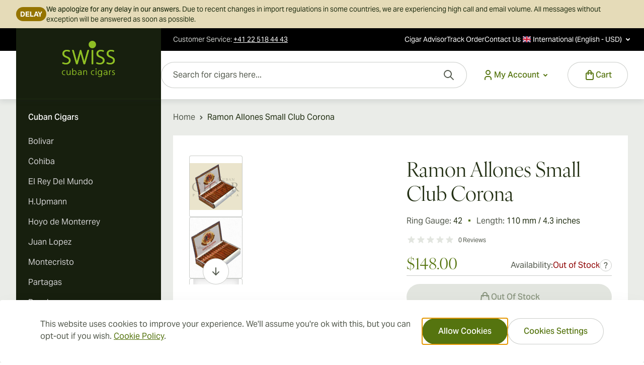

--- FILE ---
content_type: text/html; charset=UTF-8
request_url: https://www.swisscubancigars.com/ramon-allones-small-club-corona
body_size: 123970
content:
<!doctype html>
<html lang="en">
<head prefix="og: http://ogp.me/ns# fb: http://ogp.me/ns/fb# product: http://ogp.me/ns/product#">
    <meta charset="utf-8"/>
<meta name="title" content="Ramon Allones Small Club Corona Cuban Cigars from SwissCubanCigars"/>
<meta name="description" content="Ramon Allones Small Club Corona and many other best Cuban cigars shipped from Switzerland."/>
<meta name="keywords" content="Buy Cuban Cigars Online, SwissCubanCigars"/>
<meta name="robots" content="INDEX,FOLLOW"/>
<meta name="viewport" content="width=device-width, initial-scale=1"/>
<meta property="og:title" content="Ramon Allones Small Club Corona Cuban Cigars from SwissCubanCigars"/>
<meta name="twitter:title" content="Ramon Allones Small Club Corona Cuban Cigars from SwissCubanCigars"/>
<meta property="og:description" content="Ramon Allones Small Club Corona and many other best Cuban cigars shipped from Switzerland."/>
<meta name="twitter:description" content="Ramon Allones Small Club Corona and many other best Cuban cigars shipped from Switzerland."/>
<meta property="og:image" content="https://www.swisscubancigars.com/media/catalog/product/cache/0f40d582352f76593b18bce40d9b6935/b/a/base_0034_ramon_allones_small_club_corona.jpg"/>
<meta name="twitter:image" content="https://www.swisscubancigars.com/media/catalog/product/cache/0f40d582352f76593b18bce40d9b6935/b/a/base_0034_ramon_allones_small_club_corona.jpg"/>
<meta property="og:url" content="https://www.swisscubancigars.com/ramon-allones/ramon-allones-small-club-corona"/>
<meta property="og:type" content="website"/>
<meta name="twitter:card" content="summary_large_image"/>
<title>Ramon Allones Small Club Corona Cuban Cigars from SwissCubanCigars</title>
        <link rel="stylesheet" type="text/css" rel="preload" type="text/css" as="style" href="https://www.swisscubancigars.com/static/version1768383176/frontend/Magebit/swisscuban/en_US/css/styles.css" />
<link rel="stylesheet" type="text/css" media="all" href="https://www.swisscubancigars.com/static/version1768383176/_cache/merged/05337ca4c81b6a98cda58d07e84b9440.css" />
<link rel="apple-touch-icon" sizes="180x180" href="https://www.swisscubancigars.com/media/magebit/apple_touch_icon/default/xl/scc-apple-touch.png" />
<link rel="apple-touch-icon" sizes="167x167" href="https://www.swisscubancigars.com/media/magebit/apple_touch_icon/default/l/scc-apple-touch.png" />
<link rel="apple-touch-icon" sizes="152x152" href="https://www.swisscubancigars.com/media/magebit/apple_touch_icon/default/m/scc-apple-touch.png" />
<link rel="apple-touch-icon" sizes="120x120" href="https://www.swisscubancigars.com/media/magebit/apple_touch_icon/default/s/scc-apple-touch.png" />
<link rel="canonical" href="https://www.swisscubancigars.com/ramon-allones/ramon-allones-small-club-corona" />
<link rel="icon" type="image/x-icon" href="https://www.swisscubancigars.com/media/favicon/websites/14/favicon_1.ico" />
<link rel="shortcut icon" type="image/x-icon" href="https://www.swisscubancigars.com/media/favicon/websites/14/favicon_1.ico" />
<meta name="p:domain_verify" content="dPp1lOevH1uA1pZ32pnETkrD1XOVNF9w"/>      <script type="application/ld+json">
      {"@context":"https:\/\/schema.org","@type":"LocalBusiness","name":"Aromatica Distributions AG","logo":"https:\/\/www.swisscubancigars.com\/media\/magebit\/seo\/local_business\/scc-business-image.jpg","description":"Ramon Allones Small Club Corona and many other best Cuban cigars shipped from Switzerland.","contactPoint":{"@type":"ContactPoint","telephone":"+41 22 518 44 43","contactType":"Customer Service"},"address":{"@type":"PostalAddress","addressCountry":"CH","streetAddress":"L\u00f6wenstrasse 20","addressLocality":"Zurich","addressRegion":"","postalCode":"8001"},"faxNumber":"","email":"info@swisscubancigars.com","telePhone":"+41 22 518 44 43","url":"https:\/\/www.swisscubancigars.com","image":"https:\/\/www.swisscubancigars.com\/media\/magebit\/seo\/local_business\/scc-business-image.jpg","paymentAccepted":["cash","credit card"],"priceRange":"$$$$","openingHours":["Mo 8:00-17:00","Tu 8:00-17:00","We 8:00-17:00","Th 8:00-17:00","Fr 8:00-17:00"],"geo":{"@type":"GeoCoordinates","latitude":"","longitude":""}}</script>    <script>
        //<![CDATA[
        function userConsentEsTraking(config)
        {
            return config.cookieRestrictionEnabled == false || hyva.getCookie(config.cookieRestrictionName) !== null;
        }

        try {
            smileTracker.setConfig({
                beaconUrl     : 'https://www.swisscubancigars.com/elasticsuite/tracker/hit/image/h.png',
                telemetryUrl     : 'https://t.elasticsuite.io/track',
                telemetryEnabled : '',
                sessionConfig : {"visit_cookie_name":"STUID","visit_cookie_lifetime":"3600","visitor_cookie_lifetime":"365","visitor_cookie_name":"STVID","domain":"www.swisscubancigars.com","path":"\/"},
                endpointUrl : 'https://www.swisscubancigars.com/rest/V1/elasticsuite-tracker/hit'
            });

            smileTracker.addPageVar('store_id', '16');

            document.addEventListener('DOMContentLoaded', function () {
                if (userConsentEsTraking({"cookieRestrictionEnabled":"0","cookieRestrictionName":"user_allowed_save_cookie"})) {
                    smileTracker.sendTag();
                }
            });
        } catch (err) {
            ;
        }
        //]]>
</script> <script>
    var BASE_URL = 'https://www.swisscubancigars.com/';
    var THEME_PATH = 'https://www.swisscubancigars.com/static/version1768383176/frontend/Magebit/swisscuban/en_US';
    var COOKIE_CONFIG = {
        "expires": null,
        "path": "\u002F",
        "domain": ".www.swisscubancigars.com",
        "secure": true,
        "lifetime": "36000",
        "cookie_restriction_enabled": false    };
    var CURRENT_STORE_CODE = 'test_cigar_english';
    var CURRENT_WEBSITE_ID = '14';

    window.hyva = window.hyva || {}

    window.cookie_consent_groups = window.cookie_consent_groups || {}
    window.cookie_consent_groups['necessary'] = true;

    window.cookie_consent_config = window.cookie_consent_config || {};
    window.cookie_consent_config['necessary'] = [].concat(
        window.cookie_consent_config['necessary'] || [],
        [
            'user_allowed_save_cookie',
            'form_key',
            'mage-messages',
            'private_content_version',
            'mage-cache-sessid',
            'last_visited_store',
            'section_data_ids'
        ]
    );</script><script>
    'use strict';
    (function( hyva, undefined ) {

        function lifetimeToExpires(options, defaults) {

            const lifetime = options.lifetime || defaults.lifetime;

            if (lifetime) {
                const date = new Date;
                date.setTime(date.getTime() + lifetime * 1000);
                return date;
            }

            return null;
        }

        function generateRandomString() {

            const allowedCharacters = '0123456789abcdefghijklmnopqrstuvwxyzABCDEFGHIJKLMNOPQRSTUVWXYZ',
                length = 16;

            let formKey = '',
                charactersLength = allowedCharacters.length;

            for (let i = 0; i < length; i++) {
                formKey += allowedCharacters[Math.round(Math.random() * (charactersLength - 1))]
            }

            return formKey;
        }

        const sessionCookieMarker = {noLifetime: true}

        const cookieTempStorage = {};

        const internalCookie = {
            get(name) {
                const v = document.cookie.match('(^|;) ?' + name + '=([^;]*)(;|$)');
                return v ? v[2] : null;
            },
            set(name, value, days, skipSetDomain) {
                let expires,
                    path,
                    domain,
                    secure,
                    samesite;

                const defaultCookieConfig = {
                    expires: null,
                    path: '/',
                    domain: null,
                    secure: false,
                    lifetime: null,
                    samesite: 'lax'
                };

                const cookieConfig = window.COOKIE_CONFIG || {};

                expires = days && days !== sessionCookieMarker
                    ? lifetimeToExpires({lifetime: 24 * 60 * 60 * days, expires: null}, defaultCookieConfig)
                    : lifetimeToExpires(window.COOKIE_CONFIG, defaultCookieConfig) || defaultCookieConfig.expires;

                path = cookieConfig.path || defaultCookieConfig.path;
                domain = !skipSetDomain && (cookieConfig.domain || defaultCookieConfig.domain);
                secure = cookieConfig.secure || defaultCookieConfig.secure;
                samesite = cookieConfig.samesite || defaultCookieConfig.samesite;

                document.cookie = name + "=" + encodeURIComponent(value) +
                    (expires && days !== sessionCookieMarker ? '; expires=' + expires.toGMTString() : '') +
                    (path ? '; path=' + path : '') +
                    (domain ? '; domain=' + domain : '') +
                    (secure ? '; secure' : '') +
                    (samesite ? '; samesite=' + samesite : 'lax');
            },
            isWebsiteAllowedToSaveCookie() {
                const allowedCookies = this.get('user_allowed_save_cookie');
                if (allowedCookies) {
                    const allowedWebsites = JSON.parse(unescape(allowedCookies));

                    return allowedWebsites[CURRENT_WEBSITE_ID] === 1;
                }
                return false;
            },
            getGroupByCookieName(name) {
                const cookieConsentConfig = window.cookie_consent_config || {};
                let group = null;
                for (let prop in cookieConsentConfig) {
                    if (!cookieConsentConfig.hasOwnProperty(prop)) continue;
                    if (cookieConsentConfig[prop].includes(name)) {
                        group = prop;
                        break;
                    }
                }
                return group;
            },
            isCookieAllowed(name) {
                const cookieGroup = this.getGroupByCookieName(name);
                return cookieGroup
                    ? window.cookie_consent_groups[cookieGroup]
                    : this.isWebsiteAllowedToSaveCookie();
            },
            saveTempStorageCookies() {
                for (const [name, data] of Object.entries(cookieTempStorage)) {
                    if (this.isCookieAllowed(name)) {
                        this.set(name, data['value'], data['days'], data['skipSetDomain']);
                        delete cookieTempStorage[name];
                    }
                }
            }
        };

        hyva.getCookie = (name) => {
            const cookieConfig = window.COOKIE_CONFIG || {};

            if (cookieConfig.cookie_restriction_enabled && ! internalCookie.isCookieAllowed(name)) {
                return cookieTempStorage[name] ? cookieTempStorage[name]['value'] : null;
            }

            return internalCookie.get(name);
        }

        hyva.setCookie = (name, value, days, skipSetDomain) => {
            const cookieConfig = window.COOKIE_CONFIG || {};

            if (cookieConfig.cookie_restriction_enabled && ! internalCookie.isCookieAllowed(name)) {
                cookieTempStorage[name] = {value, days, skipSetDomain};
                return;
            }
            return internalCookie.set(name, value, days, skipSetDomain);
        }


        hyva.setSessionCookie = (name, value, skipSetDomain) => {
            return hyva.setCookie(name, value, sessionCookieMarker, skipSetDomain)
        }

        hyva.getBrowserStorage = () => {
            const browserStorage = window.localStorage || window.sessionStorage;
            if (!browserStorage) {
                console.warn('Browser Storage is unavailable');
                return false;
            }
            try {
                browserStorage.setItem('storage_test', '1');
                browserStorage.removeItem('storage_test');
            } catch (error) {
                console.warn('Browser Storage is not accessible', error);
                return false;
            }
            return browserStorage;
        }

        hyva.postForm = (postParams) => {
            const form = document.createElement("form");

            let data = postParams.data;

            if (! postParams.skipUenc && ! data.uenc) {
                data.uenc = btoa(window.location.href);
            }
            form.method = "POST";
            form.action = postParams.action;

            Object.keys(postParams.data).map(key => {
                const field = document.createElement("input");
                field.type = 'hidden'
                field.value = postParams.data[key];
                field.name = key;
                form.appendChild(field);
            });

            const form_key = document.createElement("input");
            form_key.type = 'hidden';
            form_key.value = hyva.getFormKey();
            form_key.name="form_key";
            form.appendChild(form_key);

            document.body.appendChild(form);

            form.submit();
        }

        hyva.getFormKey = function () {
            let formKey = hyva.getCookie('form_key');

            if (!formKey) {
                formKey = generateRandomString();
                hyva.setCookie('form_key', formKey);
            }

            return formKey;
        }

        hyva.formatPrice = (value, showSign, options = {}) => {
            const groupSeparator = options.groupSeparator;
            const decimalSeparator = options.decimalSeparator
            delete options.groupSeparator;
            delete options.decimalSeparator;
            const formatter = new Intl.NumberFormat(
                'en\u002DUS',
                Object.assign({
                    style: 'currency',
                    currency: 'USD',
                    signDisplay: showSign ? 'always' : 'auto'
                }, options)
            );
            return (typeof Intl.NumberFormat.prototype.formatToParts === 'function') ?
                formatter.formatToParts(value).map(({type, value}) => {
                    switch (type) {
                        case 'currency':
                            return '\u0024' || value;
                        case 'minusSign':
                            return '- ';
                        case 'plusSign':
                            return '+ ';
                        case 'group':
                            return groupSeparator !== undefined ? groupSeparator : value;
                        case 'decimal':
                            return decimalSeparator !== undefined ? decimalSeparator : value;
                        default :
                            return value;
                    }
                }).reduce((string, part) => string + part) :
                formatter.format(value);
        }

        const formatStr = function (str, nStart) {
            const args = Array.from(arguments).slice(2);

            return str.replace(/(%+)([0-9]+)/g, (m, p, n) => {
                const idx = parseInt(n) - nStart;

                if (args[idx] === null || args[idx] === void 0) {
                    return m;
                }
                return p.length % 2
                    ? p.slice(0, -1).replace('%%', '%') + args[idx]
                    : p.replace('%%', '%') + n;
            })
        }

        hyva.str = function (string) {
            const args = Array.from(arguments);
            args.splice(1, 0, 1);

            return formatStr.apply(undefined, args);
        }

        hyva.strf = function () {
            const args = Array.from(arguments);
            args.splice(1, 0, 0);

            return formatStr.apply(undefined, args);
        }

        /**
         * Take a html string as `content` parameter and
         * extract an element from the DOM to replace in
         * the current page under the same selector,
         * defined by `targetSelector`
         */
        hyva.replaceDomElement = (targetSelector, content) => {

            // Parse the content and extract the DOM node using the `targetSelector`
            const parser = new DOMParser();
            const doc = parser.parseFromString(content, 'text/html');
            const contentNode = doc.querySelector(targetSelector);

            // Bail if content can't be found
            if (!contentNode || !document.querySelector(targetSelector)) {
                return;
            }

                                    hyva.activateScripts(contentNode);
            
            // Replace the old DOM node with the new content
            document.querySelector(targetSelector).replaceWith(contentNode);

            // Reload customerSectionData and display cookie-messages if present
            window.dispatchEvent(new CustomEvent("reload-customer-section-data"));
            hyva.initMessages();

            // Re-initialize AJAX add to cart
            if (typeof window.setAjaxCart !== 'undefined') {
                window.setAjaxCart();
            }
        }

        hyva.removeScripts = (contentNode) => {
            const scripts = contentNode.getElementsByTagName('script');
            for (let i = 0; i < scripts.length; i++) {
                scripts[i].parentNode.removeChild(scripts[i]);
            }
            const templates = contentNode.getElementsByTagName('template');
            for (let i = 0; i < templates.length; i++) {
                const container = document.createElement('div');
                container.innerHTML = templates[i].innerHTML;
                hyva.removeScripts(container);
                templates[i].innerHTML = container.innerHTML;
            }
        }

        hyva.activateScripts = (contentNode) => {
                        // Create new array from HTMLCollection to avoid mutation of collection while manipulating the DOM.
            const scripts = Array.from(contentNode.getElementsByTagName('script'));

            // Iterate over all script tags to duplicate+inject each into the head
            for (const original of scripts) {
                const script = document.createElement('script');
                original.type && (script.type = original.type);
                script.innerHTML = original.innerHTML;

                // Remove the original (non-executing) script from the contentNode
                original.parentNode.removeChild(original)

                // Add script to head
                document.head.appendChild(script);
            }

            return contentNode;
        }

        const replace = {['+']: '-', ['/']: '_', ['=']: ','};
        hyva.getUenc = () => btoa(window.location.href).replace(/[+/=]/g, match => replace[match]);

        let currentTrap;

        const focusableElements = (rootElement) => {
            const selector = 'button, [href], input, select, textarea, details, [tabindex]:not([tabindex="-1"]';
            return Array.from(rootElement.querySelectorAll(selector))
                .filter(el => {
                    return el.style.display !== 'none'
                        && !el.disabled
                        && el.tabIndex !== -1
                        && (el.offsetWidth || el.offsetHeight || el.getClientRects().length)
                })
        }

        const focusTrap = (e) => {
            const isTabPressed = e.key === 'Tab' || e.keyCode === 9;
            if (!isTabPressed) return;

            const focusable = focusableElements(currentTrap)
            const firstFocusableElement = focusable[0]
            const lastFocusableElement = focusable[focusable.length - 1]

            e.shiftKey
                ? document.activeElement === firstFocusableElement && (lastFocusableElement.focus(), e.preventDefault())
                : document.activeElement === lastFocusableElement && (firstFocusableElement.focus(), e.preventDefault())
        };

        hyva.releaseFocus = (rootElement) => {
            if (currentTrap && (!rootElement || rootElement === currentTrap)) {
                currentTrap.removeEventListener('keydown', focusTrap)
                currentTrap = null
            }
        }
        hyva.trapFocus = (rootElement) => {
            if (!rootElement) return;
            hyva.releaseFocus()
            currentTrap = rootElement
            rootElement.addEventListener('keydown', focusTrap)
            const firstElement = focusableElements(rootElement)[0]
            firstElement && firstElement.focus()
        }

                hyva.safeParseNumber = (rawValue) => {
            const number = rawValue ? parseFloat(rawValue) : null;

            return Array.isArray(number) || isNaN(number) ? rawValue : number;
        }

                const toCamelCase = s => s.split('_').map(word => word.charAt(0).toUpperCase() + word.slice(1)).join('');
        hyva.createBooleanObject = (name, value = false, additionalMethods = {}) => {

            const camelCase = toCamelCase(name);
                        const key = '__hyva_bool_' + name

            return new Proxy(Object.assign(
                additionalMethods,
                {
                    [key]: !!value,
                    [name]() {return !!this[key]},
                    ['!' + name]() {return !this[key]}, // @deprecated This does not work with non-CSP Alpine
                    ['not' + camelCase]() {return !this[key]},
                    ['toggle' + camelCase]() {this[key] = !this[key]},
                    [`set${camelCase}True`]() {this[key] = true},
                    [`set${camelCase}False`]() {this[key] = false},
                }
            ), {
                set(target, prop, value) {
                    return prop === name
                        ? (target[key] = !!value)
                        : Reflect.set(...arguments);
                }
            })
        }

                hyva.alpineInitialized = (fn) => window.addEventListener('alpine:initialized', fn, {once: true});
        window.addEventListener('alpine:init', () => Alpine.data('{}', () => ({})), {once: true});
                window.addEventListener('user-allowed-save-cookie', () => internalCookie.saveTempStorageCookies())

    }( window.hyva = window.hyva || {} ));
</script>
 <script>
    if (!window.IntersectionObserver) {
        window.IntersectionObserver = function (callback) {
            this.observe = el => el && callback(this.takeRecords());
            this.takeRecords = () => [{isIntersecting: true, intersectionRatio: 1}];
            this.disconnect = () => {};
            this.unobserve = () => {};
        }
    }</script> <script>
    (function () {
        let amSwiperProcessed = false;

        window.addEventListener('load-amswiper', () => {
            if (amSwiperProcessed) {
                window?.Swiper && window.dispatchEvent(new CustomEvent('amswiper-loaded', {}));
                return;
            }

            const script = document.createElement('script');
            script.src = 'https://www.swisscubancigars.com/static/version1768383176/frontend/Magebit/swisscuban/en_US/Amasty_LibSwiperJs/js/vendor/swiper/swiper.min.js';
            script.async = true;
            document.body.appendChild(script);

            amSwiperProcessed = true;

            script.onload = () => {
                window.dispatchEvent(new CustomEvent('amswiper-loaded', {}));
            }

            const stylesHref = 'https://www.swisscubancigars.com/static/version1768383176/frontend/Magebit/swisscuban/en_US/Amasty_LibSwiperJs/vendor/swiper/swiper.min.css';

            if (document.querySelector(`link[href="${stylesHref}"]`)) {
                return;
            }

            const styles = document.createElement('link');
            styles.rel = 'stylesheet';
            styles.type = 'text/css';
            styles.href = stylesHref;

            document.head.appendChild(styles);
        });
    }());</script></head>
<body id="html-body" itemtype="https://schema.org/Product" itemscope="itemscope" class="catalog-product-view product-ramon-allones-small-club-corona page-layout-2columns-left">
 <script>
        function gtag(){dataLayer.push(arguments)};

        function getGtmEvents(date) {
            return fetch(`${BASE_URL}events/customer/events?${date}`)
                .then(response => {
                    if (!response.ok) {
                        return null;
                    }
                    return response.json();
                })
                .catch(() => null);
        }
        async function sendToDataLayer(date) {
            const eventData = await getGtmEvents(date);
            if (eventData && eventData.data) {
                const events = JSON.parse(eventData.data)
                if (typeof events === 'object') {
                    
                    const sortedEvents = Object.entries(events).sort(([, eventA], [, eventB]) => {
                        const orderA = eventA.sort_order !== undefined ? eventA.sort_order : 100;
                        const orderB = eventB.sort_order !== undefined ? eventB.sort_order : 100;
                        return orderA - orderB;
                    });

                    sortedEvents.forEach(([eventKey, eventValue]) => {
                        
                        const eventName = eventValue.event_name || eventKey.split('_').slice(1).join('_');
                        gtag('event', eventName, eventValue);
                    });
                }
            }
        }

                
        (events => {
            const loadMyLibrary = () => {
                (function(w,d,s,l,i){w[l]=w[l]||[];
                    events.forEach(type => window.removeEventListener(type, loadMyLibrary))
                    const date = new Date().getTime();
                    w[l].push({'gtm.start': date,event:'gtm.js'});
                    sendToDataLayer(date);
                    var f=d.getElementsByTagName(s)[0], j=d.createElement(s),dl=l!='dataLayer'?'&l='+l:'';
                    j.async=true;
                                            j.src='https://sekjsvgb.euw.stape.io/gtm.js?id='+i+dl;
                     f.parentNode.insertBefore(j,f);
                })(window,document,'script','dataLayer','GTM-TF47LNTH');
            };
            events.forEach(type => window.addEventListener(type, loadMyLibrary, {once: true, passive: true}))
        })(['touchstart', 'mouseover', 'wheel', 'scroll', 'keydown']);
         (function () {
            const originalFetch = window.fetch;
            window.fetch = async function (...args) {
                const response = await originalFetch(...args);
                const url = args[0];

                if (url.includes('/checkout/cart/add') ||
                    url.includes('/removeItem') ||
                    url.includes('/checkout/cart/updatePost') ||
                    url.includes('checkout.payment.methods') ||
                    url.includes('checkout.shipping.methods') ||
                    url.includes('/wishlist/index/add') &&
                    response.ok) {
                    await sendToDataLayer(new Date().getTime())
                }

                return response;
            };
        })();</script>  <script type="text/javascript" data-cfasync="false">
    (async function() {
        try {
            await window.fetch('https://www.swisscubancigars.com/tracking/tracking/event', {
                method: 'POST',
                body: new URLSearchParams({
                    form_key: typeof hyva !== 'undefined' ? hyva.getFormKey() : 'YijNHJvSKzaD3K3Q',
                    full_url: window.location.href ? window.location.href.replace('https://www.swisscubancigars.com/', '') : '',
                    url: window.location.origin + window.location.pathname,
                    title: document.title,
                    href: window.location.href,
                })
            });
        } catch (error) {
            console.error('Error sending tracking event:', error);
        }
    })();</script> <noscript><iframe src="https://sekjsvgb.euw.stape.io/ns.html?id=GTM-TF47LNTH" height="0" width="0" style="display:none;visibility:hidden"></iframe></noscript><input name="form_key" type="hidden" value="YijNHJvSKzaD3K3Q" />
    <noscript>
        <section class="message global noscript border-b-2 border-blue-500 bg-blue-50 shadow-none m-0 px-0 rounded-none font-normal">
            <div class="container text-center">
                <p>
                    <strong>JavaScript seems to be disabled in your browser.</strong>
                    <span>
                        For the best experience on our site, be sure to turn on Javascript in your browser.                    </span>
                </p>
            </div>
        </section>
    </noscript>


<script>
    document.body.addEventListener('touchstart', () => {}, {passive: true})
</script>
<script>
    'use strict';
    (function( magebit ) {
        const private_content_key = 'mage-cache-storage';
        const private_content_expire_key = 'mage-cache-timeout';
        const private_content_version_key = 'private_content_version';
        const ttl = 3600;

        const dispatchPrivateContent = (data) => {
            const privateContentEvent = new CustomEvent("private-content-loaded", {
                detail: {
                    data: data
                }
            });
            window.dispatchEvent(privateContentEvent);
        }

        (function () {
            window.magebit.twScreens = {}
            const screenValues = getComputedStyle(document.documentElement).getPropertyValue(`--screen-values`);
            if (screenValues) {
                const screenValuesArray = screenValues.split(',');
                for (let i = 0; i < screenValuesArray.length; i++) {
                    const screenValue = screenValuesArray[i];
                    const [key, value] = screenValue.split(':');
                    window.magebit.twScreens[key] = parseInt(value);
                }
            }
        })();

        (function () {
            const mediaChecks = [
                { type: 'mobile', mediaCheck: window.matchMedia(`(max-width: ${window.magebit.twScreens.md - 1}px)`) },
                { type: 'tablet', mediaCheck: window.matchMedia(`(min-width: ${window.magebit.twScreens.md}px) and (max-width: ${window.magebit.twScreens.lg - 1}px)`) },
                { type: 'desktop', mediaCheck: window.matchMedia(`(min-width: ${window.magebit.twScreens.lg}px)`) }
            ]

            const setDeviceType = (deviceType) => {
                magebit.deviceType = deviceType;
                window.dispatchEvent(new CustomEvent('media-change', {detail: {deviceType}}));
            }

            mediaChecks.forEach((device, key) => {
                magebit['DEVICE_TYPE_' + device.type.toUpperCase()] = key;
                const matchMedia = device.mediaCheck;
                if (matchMedia.matches) magebit.deviceType = key;
                // trigger update value on changes
                if(typeof matchMedia.onchange !== 'object') {
                    // fallback for iOS 12/13, where addEventListener does not accept an event type parameter
                    matchMedia.addListener((event) => {
                        if (event.matches) setDeviceType(key);
                    });
                } else {
                    matchMedia.addEventListener(
                        "change",
                        (event) => {
                            if (event.matches) setDeviceType(key);
                        }
                    )
                }
            })
        })();

        magebit.mergeSectionData = (data) => {
            const browserStorage = hyva.getBrowserStorage();
            const oldSectionData = JSON.parse(browserStorage.getItem(private_content_key) || '{}');
            const newSectionData = Object.assign(oldSectionData, data);

            dispatchPrivateContent(newSectionData);

            // don't persist messages, they've been dispatched already
            if (newSectionData.messages && newSectionData.messages.messages ) {
                newSectionData.messages.messages = [];
            }

            browserStorage.setItem(private_content_key, JSON.stringify(newSectionData));

            const expiresAt = new Date(Date.now() + (ttl * 1000)).toISOString();
            browserStorage.setItem(private_content_expire_key, expiresAt);

            const newCookieVersion = hyva.getCookie(private_content_version_key);
            browserStorage.setItem(private_content_version_key, newCookieVersion);
        }
    }( window.magebit = window.magebit || {} ));

    window.activeAddToCart = [];
</script>
 <script data-cfasync="false">
    window.amastyCookieManager = window.amastyCookieManager || {};</script> <script>
    'use strict';
    (function(hyva) {
         const formValidationRules = {
            required(value, options, field, context) {
                const el = field.element.type === 'hidden' ? createTextInputFrom(field.element) : field.element,
                    msg = 'This\u0020is\u0020a\u0020required\u0020field.';

                if (el.type === 'radio' || el.type === 'checkbox') {
                    return (value === undefined || value.length === 0) ? msg : true;
                }

                el.setAttribute('required', '');
                el.checkValidity();

                return el.validity.valueMissing ? msg : true;
            },
            maxlength(value, options, field, context) {
                const n = Number(options)
                if (value.length > n) {
                    return n === 1
                        ? hyva.strf('Please\u0020enter\u0020no\u0020more\u0020than\u00201\u0020character.')
                        : hyva.strf('Please\u0020enter\u0020no\u0020more\u0020than\u0020\u00250\u0020characters.', options)
                }
                return true;
            },
            minlength(value, options, field, context) {
                const n = Number(options)
                if (value.length > 0 && value.length < n) {
                    return n === 1
                        ? hyva.strf('Please\u0020enter\u0020at\u0020least\u00201\u0020character.')
                        : hyva.strf('Please\u0020enter\u0020at\u0020least\u0020\u00250\u0020characters.', options)
                }
                return true;
            },
            max(value, options, field, context) {
                field.element.setAttribute('max', options);
                field.element.checkValidity();
                if (field.element.validity.rangeOverflow) {
                    return hyva.strf('Please\u0020enter\u0020a\u0020value\u0020less\u0020than\u0020or\u0020equal\u0020to\u0020\u0022\u00250\u0022.', options);
                }
                return true;
            },
            min(value, options, field, context) {
                field.element.setAttribute('min', options);
                field.element.checkValidity();
                if (field.element.validity.rangeUnderflow) {
                    return hyva.strf('Please\u0020enter\u0020a\u0020value\u0020greater\u0020than\u0020or\u0020equal\u0020to\u0020\u0022\u00250\u0022.', options);
                }
                return true;
            },
            step(value, options, field, context) {
                field.element.setAttribute('step', options);
                field.element.checkValidity();
                if (field.element.validity.stepMismatch) {
                    const val = Number(value);
                    const step = Number(options);
                    const msg = 'Please\u0020enter\u0020a\u0020valid\u0020value.\u0020The\u0020two\u0020nearest\u0020valid\u0020values\u0020are\u0020\u0022\u00250\u0022\u0020and\u0020\u0022\u00251\u0022.';
                    return hyva.strf(msg, Math.floor(val / step) * step, Math.ceil(val / step) * step);
                }
                return true;
            },
            pattern(value, options, field, context) {
                field.element.setAttribute('pattern', options);
                field.element.checkValidity();
                if (field.element.validity.patternMismatch) {
                    return field.element.title
                        ? hyva.strf('Please\u0020match\u0020the\u0020requested\u0020format\u003A\u0020\u00250.', field.element.title)
                        : 'Please\u0020match\u0020the\u0020requested\u0020format.'
                }
                return true;
            },
            email(value, options, field, context) {
                 const rule = /^([a-z0-9,!\#\$%&'\*\+\/=\?\^_`\{\|\}~-]|[\u00A0-\uD7FF\uF900-\uFDCF\uFDF0-\uFFEF])+(\.([a-z0-9,!\#\$%&'\*\+\/=\?\^_`\{\|\}~-]|[\u00A0-\uD7FF\uF900-\uFDCF\uFDF0-\uFFEF])+)*@([a-z0-9-]|[\u00A0-\uD7FF\uF900-\uFDCF\uFDF0-\uFFEF])+(\.([a-z0-9-]|[\u00A0-\uD7FF\uF900-\uFDCF\uFDF0-\uFFEF])+)*\.(([a-z]|[\u00A0-\uD7FF\uF900-\uFDCF\uFDF0-\uFFEF]){2,})$/i;
                if (value.length > 0 && !rule.test(value)) {
                    return 'Please\u0020enter\u0020a\u0020valid\u0020email\u0020address.';
                }
                return true;
            },
            password(value, options, field, context) {
                const rule = /^(?=.*?[A-Z])(?=.*?[a-z])(?=.*?[0-9])(?=.*?[#?!@$%^&*-]).{8,}$/;
                if (value.length > 0 && !rule.test(value)) {
                    return 'Please\u0020provide\u0020at\u0020least\u0020one\u0020upper\u0020case,\u0020one\u0020lower\u0020case,\u0020one\u0020digit\u0020and\u0020one\u0020special\u0020character\u0020\u0028\u0023\u003F\u0021\u0040\u0024\u0025\u005E\u0026\u002A\u002D\u0029';
                }
                return true;
            },
            equalTo(value, options, field, context) {
                const dependencyField = context.fields[options].element;
                if (value !== dependencyField.value) {
                    const dependencyFieldName =
                        dependencyField.label ||
                        dependencyField.title ||
                        (dependencyField.labels && dependencyField.labels[0] && dependencyField.labels[0].innerText) ||
                        dependencyField.name;
                    return hyva.strf('This\u0020field\u0020value\u0020must\u0020be\u0020the\u0020same\u0020as\u0020\u0022\u00250\u0022.', dependencyFieldName);
                }
                return true;
            }
        };

         function raceSome(promises, pred) {
            return new Promise((resolve, reject) => {

                if (promises.length === 0) {
                    return resolve();
                }

                let settled = false, nDone = 0;

                const resolveIf = v => {
                    if (!settled && (pred(v) || ++nDone === promises.length)) {
                        settled = true;
                        resolve(v);
                    }
                    return v;
                }

                promises.map(promise => {
                    promise.then(resolveIf).catch(reason => {
                        settled = true;
                        reject(reason)
                    });
                    return promise;
                });
            });
        }

        const INPUT_ATTRIBUTE_RULES = {min: 'min', max: 'max', required: 'required', minlength: 'minlength', maxlength: 'maxlength', step: 'step', pattern: 'pattern'}
        const INPUT_TYPE_RULES = {email: 'email'}

        function getRules(element) {
            let rules = {};
            Object.keys(INPUT_ATTRIBUTE_RULES).forEach(attrName => {
                if (element.hasAttribute(attrName)) {
                    rules[INPUT_ATTRIBUTE_RULES[attrName]] = element.getAttribute(attrName);
                }
            })
            if (INPUT_TYPE_RULES[element.type]) {
                rules[INPUT_TYPE_RULES[element.type]] = true;
            }

            if (element.dataset.validate) {
                try {
                    Object.assign(rules, JSON.parse(element.dataset.validate));
                } catch (error) {
                    console.error('Validator error. Cannot parse data-validate attribute of element:\n', element);
                }
            }

            return rules;
        }

        function isInvalidRuleResult(ruleState) {
            return typeof ruleState === 'string' || !ruleState || (ruleState.type && ruleState.content);
        }

        async function runValidateFn(rule, options, value, field) {
            return formValidationRules[rule](value, options, field, this);
        }

        function generateId() {
            let id;
            do {
                id = `${this.idPrefix}-${++this.idSeq}`;
            } while (document.getElementById(id));
            return id;
        }

        function isVisible(element) {
            const el = element.type !== 'hidden' ? element : (element.parentElement || {});
            return !!(el.offsetWidth || el.offsetHeight || el.getClientRects().length)
        }

        function elementWillValidate(element) {
            return (element.willValidate || element.type === 'hidden')
                && element.tagName !== 'BUTTON'
                && element.disabled === false
                && !(element.tagName === 'INPUT' && element.type === 'submit')
                && (element.hasAttribute('data-validate-hidden') || isVisible(element))
        }

        function createMessageContainer(el, fieldWrapperClassName) {
            if (! el.parentElement) {
                return;
            }
            const refocus = document.activeElement === el;
            const wrapper = document.createElement('div');
            wrapper.classList.add.apply(wrapper.classList, fieldWrapperClassName.split(' '));
            el.parentElement.insertBefore(wrapper, el);
            wrapper.appendChild(el);
            refocus && document.activeElement !== el && el.focus();
            return wrapper;
        }

        function containerNotFound(selector, el) {
            const msg = `Cannot find message container element ${selector} of ${el.name}`;
            console.error(msg, el);
            throw msg;
        }

        function createTextInputFrom(el) {
            const text = document.createElement('INPUT');
            text.type = 'text';
            text.value = el.value;
            return text;
        }

        function classNamesToSelector(classNames) {
            return classNames.split(' ')
                .filter(className => className.length > 0)
                .map(className => `.${className}`)
                .join('')
        }

        function hasMessagesWrapper(field, messagesWrapperClassName) {
            return this.getMessageContainer(field).querySelector(classNamesToSelector(messagesWrapperClassName));
        }

        function getMessagesWrapper(field, messagesWrapperClassName) {
            if (hasMessagesWrapper.call(this, field, messagesWrapperClassName)) {
                return this.getMessageContainer(field).querySelector(classNamesToSelector(messagesWrapperClassName));
            }

            const msgWrapper = document.createElement('ul');
            const msgId = generateId.call(this);
            msgWrapper.id = msgId;
            field.element.setAttribute('aria-errormessage', msgId);
            field.element.setAttribute('aria-describedby', msgId);
            msgWrapper.classList.add.apply(msgWrapper.classList, messagesWrapperClassName.split(' '));
            if (field.validateOnChange) {
                msgWrapper.setAttribute('aria-live', 'polite');
            }
            this.getMessageContainer(field).appendChild(msgWrapper);

            return msgWrapper;
        }

        function getCheckedValues(field) {
            const name = field.element.name.replace(/([\\"])/g, '\\$1');
            const elements = field.element.form.querySelectorAll('input[name="' + name + '"]:checked');
            return Array.from(elements).map(el => el.value);
        }

        function escapeHtml(s) {
            const div = document.createElement('div')
            div.innerText = s;
            return div.innerHTML;
        }

         function formValidation(form, options = {}) {
            const formElement = form || this.$el;

            if (formElement.dataset && formElement.dataset.options) {
                try {
                    options = Object.assign(options, JSON.parse(formElement.dataset.options || '{}'));
                } catch (e) {
                    throw new Error('Cannot read the form options from the data-options attribute: not valid JSON');
                }
            }

            
            if (formElement.tagName === 'FORM') {
                formElement.setAttribute('novalidate', '');
            } else {
                console.error('formValidation can be initialized only on FORM element', formElement);
                return;
            }

            options = Object.assign({
                fieldWrapperClassName: 'field field-reserved',
                messagesWrapperClassName: 'messages',
                validClassName: 'field-success',
                invalidClassName: 'field-error',
                pageMessagesWrapperSelector: null,
                scrollToFirstError: true,
            }, options || {});

            return {
                state: {
                    valid: false,
                },
                fields: {},
                idSeq: 0,
                idPrefix: formElement.id || 'vld-msg',
                setupFields(elements) {
                    this.fields = {};
                    Array.from(elements).forEach(element => {
                        if (elementWillValidate(element)) {
                            this.setupField(element);
                        }
                    });
                },
                setupField(element) {
                    if (! element) return;
                    const onChange = !!element.dataset.onChange;
                    if (elementWillValidate(element)) {
                        const rules = getRules(element);
                        if (Object.keys(rules).length > 0) {
                            if (this.fields[element.name]) {
                                Object.assign(this.fields[element.name].rules, rules);
                            } else {
                                this.fields[element.name] = {
                                    element,
                                    rules: rules,
                                    validateOnChange: onChange,
                                    state: {
                                        valid: null,
                                        rules: {}
                                    }
                                }
                            }
                        }
                    } else {
                        console.error('Element will not validate', element);
                    }
                },
                onSubmit(event) {
                    if (event.target.tagName === 'FORM') {
                        event.preventDefault();

                        this.validate()
                            .then(() => event.target.submit())
                            .catch(invalidElements => {});
                    }
                },
                onChange(event) {
                    event.target.dataset.onChange = 'true';
                    if (!Object.keys(this.fields).length) {
                        this.setupFields(formElement.elements);
                    }
                    if (!Object.keys(this.fields).includes(event.target.name)) {
                        this.setupField(event.target);
                    }
                    const field = this.fields[event.target.name];

                    this.validateField(field);
                    field && field.element.removeAttribute('data-on-change')
                },
                validateSafe() {
                    return new Promise(resolve => this.validate().then(() => resolve(true)).catch(() => {}))
                },
                validate() {
                    if (!Object.keys(this.fields).length || !Object.keys(this.fields).length !== formElement.elements.length) {
                        this.setupFields(formElement.elements);
                    }
                    return new Promise(async (resolve, reject) => {
                        if (formElement.elements) {
                             await raceSome(this.validateFields(), result => result !== true)
                            const invalidFields = Object.values(this.fields).filter(field => !field.state.valid);
                            this.state.valid = invalidFields.length === 0;
                            if (this.state.valid) {
                                resolve();
                            } else {
                                if (options.scrollToFirstError && invalidFields.length > 0) {
                                    invalidFields[0].element.focus()
                                    invalidFields[0].element.select && invalidFields[0].element.select();
                                }
                                reject(invalidFields.map(field => field.element));
                            }
                        }
                    });
                },
                 validateFields() {
                    const fields = Object.values(this.fields);

                     fields.forEach(field => {
                        this.getMessageContainer(field).classList.remove(options.validClassName, options.invalidClassName)
                    });
                     return fields.map(field => this.validateField(field))
                },
                 validateField(field) {
                     if (! field || ! elementWillValidate(field.element)) {
                        return new Promise(resolve => resolve(true))
                    }

                    let value;
                    if (field.element.type === 'checkbox') {
                        value = getCheckedValues(field);
                    } else if (field.element.type === 'radio') {
                        value = getCheckedValues(field)[0] || undefined;
                    } else if (field.element.tagName === 'SELECT' && field.element.multiple) {
                        value = Array.from(field.element.selectedOptions).map(opt => opt.value);
                    } else {
                        value = field.element.value;
                    }

                    const rules = field.rules || {};

                     field.state.valid = true;
                    this.showFieldState(field);

                  const fieldValidations = Object.keys(rules).filter(rule => formValidationRules[rule]).map(async rule => {
                        return runValidateFn.call(this, rule, rules[rule], value, field).then(result => {
                            field.state.rules[rule] = result;
                            return result;
                        })
                    });

                    return new Promise(resolve => {
                         Promise.all(fieldValidations).then(results => {
                              field.state.valid = !elementWillValidate(field.element) || rules.length === 0 || !results.some(isInvalidRuleResult)
                            this.showFieldState(field);
                            resolve(field.state.valid);
                        })
                    });
                },
                 getMessagesByField(field) {
                    const messages = [];
                    const invalidRules = Object.keys(field.state.rules).filter(rule => isInvalidRuleResult(field.state.rules[rule]));

                    field.rules && Object.keys(field.rules).forEach((rule) => {
                        if (invalidRules.includes(rule)) {
                            const customMessage = field.element.getAttribute('data-msg-' + rule);
                            const message = customMessage ? customMessage : field.state.rules[rule];
                            const ruleOptions = JSON.parse(JSON.stringify(field.rules[rule]));

                            if (typeof message === 'undefined' || message === null || (typeof message !== 'string' && ! message.type)) {
                                messages.push(hyva.strf('Validation rule "%0" failed.', rule));
                            } else if (Array.isArray(ruleOptions)) {
                                ruleOptions.unshift(message.type ? message.content : message);
                                const content = hyva.strf.apply(null, ruleOptions);
                                messages.push(message.type ? {type: message.type, content} : content);
                            } else {
                                const content = hyva.strf(message.type ? message.content : message, ruleOptions)
                                messages.push(message.type ? {type: message.type, content} : content);
                            }
                        }
                    });
                    return messages;
                },
                /** @deprecated */
                getFieldWrapper(field) {
                     return this.getMessageContainer(field)
                },
                getMessageContainer(field) {
                    let container;
                    const pageSelector = field.element.getAttribute('data-validation-container') || options.pageMessagesContainerSelector;
                    if (pageSelector) {
                        container = document.querySelector(pageSelector)
                            || containerNotFound(pageSelector, field.element)
                    } else {
                        const containerSelector = classNamesToSelector(options.fieldWrapperClassName);
                        container = field.element.closest(containerSelector)
                            || createMessageContainer(field.element, options.fieldWrapperClassName)
                            || containerNotFound(containerSelector, field.element);
                    }

                    return container;
                },
                showFieldState(field) {
                    const container = this.getMessageContainer(field),
                        hasErrorMessages = hasMessagesWrapper.call(this, field, options.messagesWrapperClassName),
                        messages = this.getMessagesByField(field).map(m => {
                            return m.type !== 'html' ? escapeHtml(m.type ? m.content : m) : m.content;
                        });
                    container.classList.toggle(options.validClassName, field.state.valid && ! hasErrorMessages);
                    container.classList.toggle(options.invalidClassName, !field.state.valid || hasErrorMessages);
                    this.createHtmlErrorMessage(field, messages);

                    if (field.state.valid) {
                        field.element.removeAttribute('aria-invalid');
                    } else {
                        field.element.setAttribute('aria-invalid', 'true');
                        if (! document.activeElement) {
                            field.element.focus();
                        }
                    }
                },
                removeMessages(field, messagesClass) {
                    if (! hasMessagesWrapper.call(this, field, messagesClass || options.messagesWrapperClassName)) {
                        return;
                    }

                    const msgWrapper = getMessagesWrapper.call(this, field, messagesClass || options.messagesWrapperClassName);
                    const messages = msgWrapper.querySelectorAll(`[data-msg-field='${field.element.name}']`);
                    Array.from(messages).forEach(msg => msg.remove());
                    if (msgWrapper && msgWrapper.childElementCount === 0) {
                        field.element.removeAttribute('aria-errormessage');
                        field.element.removeAttribute('aria-describedby');
                        msgWrapper.remove();
                    }
                },
                createErrorMessage(field, messages) {
                    const htmlMessages = (Array.isArray(messages) ? messages : [messages]).map(escapeHtml)
                    this.createHtmlErrorMessage(field, htmlMessages);
                },
                createHtmlErrorMessage(field, messages) {
                    this.removeMessages(field, options.messagesWrapperClassName);
                    field.element.removeAttribute('aria-errormessage');
                    field.element.removeAttribute('aria-describedby');

                    if (!field.state.valid) {
                        const msgWrapper = this.addHtmlMessages(field, options.messagesWrapperClassName, messages);
                        field.element.setAttribute('aria-errormessage', msgWrapper.id);
                        field.element.setAttribute('aria-describedby', msgWrapper.id);
                    }
                },
                /** @deprecated */
                createMessage(field, message) {
                     return this.addMessages(field, options.messagesWrapperClassName, message);
                },
                addMessages(field, messagesClass, messages) {
                    const htmlMessages = (Array.isArray(messages) ? messages : [messages]).map(escapeHtml)
                    return this.addHtmlMessages(field, messagesClass, htmlMessages);
                },
                addHtmlMessages(field, messagesClass, htmlMessages) {
                    const msgWrapper = getMessagesWrapper.call(this, field, messagesClass);

                    (Array.isArray(htmlMessages) ? htmlMessages : [htmlMessages]).forEach((htmlMessage) => {
                        const li = document.createElement('li');
                        li.innerHTML = htmlMessage;
                        li.setAttribute('data-msg-field', field.element.name);
                        msgWrapper.appendChild(li);
                    });

                    return msgWrapper;
                },
                setField(name, value) {
                    this.fields[name].element.value = value;
                    this.fields[name].element.dispatchEvent((new Event('input')));
                    this.validateField(this.fields[name]);
                }
            }
        }

        hyva.formValidation = formValidation;
        hyva.formValidation.rules = formValidationRules;
        hyva.formValidation.setInputAttributeRuleName = (attrName, ruleName) => INPUT_ATTRIBUTE_RULES[attrName] = ruleName || attrName;
        hyva.formValidation.setInputTypeRuleName = (typeName, ruleName) => INPUT_TYPE_RULES[typeName] = ruleName || typeName;
        hyva.formValidation.addRule = (name, validator) => formValidationRules[name] = validator;
    }(window.hyva = window.hyva || {}));

    window.addEventListener('alpine:init', () => {
        Alpine.data('hyva.formValidation', hyva.formValidation);
        Alpine.data('hyva.formValidation($el)', hyva.formValidation);
    }, {once: true});</script>
<div x-data="initAmastyCookieBar"
     x-bind="eventListeners"
     x-cloak
     id="am-cookie-bar"
            class="&#x20;w-full&#x20;fixed&#x20;bottom-0&#x20;z-40"
    >
    <div
    x-cloak    x-bind="overlay"
    data-dialog-ref-name="am-cookie-bar"
    class="">
    <div data-dialog-ref-name="am-cookie-bar"
         x-bind="popupContainer"
         class="fixed flex lg:justify-center items-end text-left inset-y-0 right-0 lg:inset-0 w-full lg:max-w-unset lg:w-auto pointer-events-none
         items-end         "
    >
        <div x-ref="am-cookie-bar" role="dialog" aria-modal="true"
             class="flex flex-col bg-white z-modal md:shadow-2xl lg:rounded max-h-screen
             overflow-auto overscroll-y-contain w-full pointer-events-auto flex w-full p-4 md:p-2 bg-ambar-background relative bottom-0"
             x-no-overlay                            aria-label="Cookie&#x20;Bar"
                                >
                        <div class="lg:px-10 px-5 lg:py-7 py-6 h-full">
                
<div class="flex w-full justify-center">
    <div class="flex w-full flex-col justify-between gap-4 lg:flex-row lg:container lg:gap-52.5">
                    <div class="w-full">
                <p class="max-h-30vh text-sm text-secondary-400 w-full">
                    This website uses cookies to improve your experience. We&#039;ll assume you&#039;re ok with this, but you can opt-out if you wish.                    <span
                        @click.prevent="$dispatch('cookiebar-action-settings')"
                        class="text-primary underline lg:cursor-pointer"
                    >Cookie Policy</span>&period;
                </p>
            </div>
                <div class="flex w-full max-w-fit flex-wrap justify-center gap-2 lg:flex-nowrap">
               
<button
    @click.prevent="$dispatch(&#x27;cookiebar-action-allow&#x27;)"
    class="btn&#x20;btn-primary&#x20;px-8&#x20;py-3.5&#x20;justify-center&#x20;w-full&#x20;lg&#x3A;w-auto"
    data-role="action">
    Allow Cookies</button>      
<button
    @click.prevent="$dispatch(&#x27;cookiebar-action-settings&#x27;)"
    class="btn&#x20;btn-secondary&#x20;px-8&#x20;py-3.5&#x20;justify-center&#x20;w-full&#x20;lg&#x3A;w-auto"
    data-role="action">
    Cookies Settings</button>          </div>
    </div>
</div>            </div>
        </div>
    </div>
    </div>
</div>

<script>
    'use strict';
    function initAmastyCookieBar() {
        return Object.assign(
            hyva.modal({
                duration: 150,
                transitionEnter: 'transform duration-150',
                transitionLeave: 'transform duration-150'
            }),
            {
                eventListeners: {
                    ['@close-cookie-bar']() {
                        this.hide('am-cookie-bar');
                    },
                    ['@open-cookie-bar']() {
                        this.show('am-cookie-bar');
                    },
                    ['@amasty-cookie-group-updated.window']() {
                        const lastUpdate = Alpine.store('AmastyCookieGroups').lastUpdate;
                        if (this.isShowNotificationBar(this.firstShowProcess, lastUpdate)) {
                            !this.opened['am-cookie-bar'] &&
                            this.show('am-cookie-bar');
                            this.$nextTick(() => hyva.trapFocus(this.modalElement));
                        } else {
                            !!this.opened['am-cookie-bar'] &&
                            this.hide('am-cookie-bar');
                        }
                    }
                },

                firstShowProcess: '0',

                init: function () {
                    window.isGdprCookieEnabled = true;
                    Alpine.store('AmastyCookieGroups').updateGroupData();
                    this.modalElement = this.$refs['am-cookie-bar'];
                    this.modalElement.setAttribute('aria-describedby', 'amcookie-bar-content');
                },
                /**
                 * @param {string|number} firstShowProcess
                 * @param {number} lastUpdate
                 * @returns {boolean}
                 */
                isShowNotificationBar: function (firstShowProcess, lastUpdate) {
                    return (this.isNeedFirstShow(firstShowProcess, lastUpdate) && !hyva.getCookie('amcookie_allowed')
                        || this.isNeedShowOnUpdate(lastUpdate));
                },

                /**
                 * @param {string|number} firstShowProcess
                 * @param {number} lastUpdate
                 * @returns {boolean}
                 */
                isNeedFirstShow: function (firstShowProcess, lastUpdate) {
                    hyva.getBrowserStorage().setItem('amCookieBarFirstShowTime', lastUpdate);

                    if (firstShowProcess === '0') {
                        return true;
                    }

                    if (hyva.getBrowserStorage().getItem('amCookieBarFirstShow') !== '1') {
                        hyva.getBrowserStorage().setItem('amCookieBarFirstShow', '1');

                        return true;
                    }

                    return false;
                },

                /**
                 * @param {number} lastUpdate
                 * @returns {boolean}
                 */
                isNeedShowOnUpdate: function (lastUpdate) {
                    if (!lastUpdate) {
                        return false;
                    }

                    return this.isNeedShowAfterLastVisit(lastUpdate) || this.isNeedShowAfterLastAccept(lastUpdate);
                },

                /**
                 * @param {number} lastUpdate
                 * @returns {boolean}
                 */
                isNeedShowAfterLastVisit: function (lastUpdate) {
                    let needToShowAfterLastVisit =
                        lastUpdate > hyva.getBrowserStorage().getItem('amCookieBarFirstShowTime');

                    if (needToShowAfterLastVisit) {
                        hyva.getBrowserStorage().setItem('amCookieBarFirstShow', null);
                        hyva.setCookie('amcookie_allowed', '', -1, true);
                    }

                    return needToShowAfterLastVisit;
                },

                /**
                 * @param {number} lastUpdate
                 * @returns {boolean}
                 */
                isNeedShowAfterLastAccept: function (lastUpdate) {
                    let needToShowAfterLastAccept = false;

                    if (hyva.getBrowserStorage().getItem('am-last-cookie-acceptance')) {
                        needToShowAfterLastAccept =
                            lastUpdate > hyva.getBrowserStorage().getItem('am-last-cookie-acceptance');
                    }

                    return needToShowAfterLastAccept;
                },

                /**
                 * @returns {void}
                 */
                closeCookieBarHandler: function () {
                    this.$dispatch('close-cookie-bar');
                }
            }
        );
    }
    window.addEventListener('alpine:init', () => Alpine.data('initAmastyCookieBar', initAmastyCookieBar), {once: true})
</script>
<div class="page-wrapper"><style>.cmsb397-relative {
position: relative
}
.cmsb397-z-30 {
z-index: 30
}
.cmsb397-flex {
display: flex
}
.cmsb397-w-full {
width: 100%
}
.cmsb397-flex-col {
flex-direction: column
}
.cmsb397-items-center {
align-items: center
}
.cmsb397-justify-center {
justify-content: center
}
.cmsb397-gap-2 {
gap: 0.5rem
}
.cmsb397-rounded-full {
border-radius: 9999px
}
.cmsb397-px-2 {
padding-left: 0.5rem;
padding-right: 0.5rem
}
.cmsb397-py-0\.5 {
padding-top: 0.125rem;
padding-bottom: 0.125rem
}
.cmsb397-py-2 {
padding-top: 0.5rem;
padding-bottom: 0.5rem
}
.cmsb397-font-bold {
font-weight: 700
}
.cmsb397-font-medium {
font-weight: 500
}
.cmsb397-text-white {
--tw-text-opacity: 1;
color: rgb(255 255 255 / var(--tw-text-opacity))
}
@media (min-width: 1024px) {
.cmsb397-lg\:z-50 {
z-index: 50
}
.cmsb397-lg\:contents {
display: contents
}
.cmsb397-lg\:w-auto {
width: auto
}
.cmsb397-lg\:flex-row {
flex-direction: row
}
.cmsb397-lg\:items-center {
align-items: center
}
.cmsb397-lg\:py-1 {
padding-top: 0.25rem;
padding-bottom: 0.25rem
}
.cmsb397-lg\:text-sm {
font-size: 0.875rem;
line-height: 1.25rem
}
}</style>
<div class="cmsb397-relative bg-warning-light cmsb397-z-30 cmsb397-lg:z-50" data-content-type="html" data-appearance="default" data-element="main" data-decoded="true"><div x-init="$store.noticeMessageHeight=$el.offsetHeight" @resize.window="$store.noticeMessageHeight=$el.offsetHeight" data-element="notice" class="cmsb397-w-full"><div
    class="cmsb397-w-full cmsb397-flex cmsb397-flex-col cmsb397-lg:flex-row cmsb397-justify-center cmsb397-lg:items-center cmsb397-gap-2 text-secondary-700 text-2xs
    cmsb397-lg:text-sm cmsb397-py-2"><div class="cmsb397-w-full cmsb397-lg:w-auto cmsb397-flex cmsb397-items-center cmsb397-gap-2 cmsb397-lg:contents"><div class="cmsb397-flex
    cmsb397-items-center cmsb397-px-2 cmsb397-py-0.5 cmsb397-lg:py-1 bg-notice cmsb397-text-white cmsb397-font-bold cmsb397-rounded-full"> DELAY</div><p
    class="clear cmsb397-font-medium cmsb397-lg:contents"> We apologize for any delay in our answers. </p></div>Due to recent changes in import regulations in some countries, we are experiencing high call and email volume. All messages without exception will be answered as soon as possible.</div></div>
</div><script>
    function initCompareHeader() {
        return {
            compareProducts: null,
            receiveCompareData(data) {
                // Need to check key length because the object could be an empty array which evaluates to true
                if (data['compare-products'] && Object.keys(data['compare-products']).length > 0) {
                    this.compareProducts = data['compare-products'];
                    this.itemCount = this.compareProducts.count;
                }
            }
        }
    }
</script>
<div
    x-data="{
        timer: undefined
    }"
    class="page-top-header !bg-header bg-black lg:border-b border-b-black max-lg:border-b-invert-line"
    @mouseenter="timer = setTimeout(() => $store.activePanel.id = 0, 600)"
    @mouseleave="timer && clearTimeout(timer)"
>
    <div class="lg:container flex">
        <div class="lg:min-w-64 xl:min-w-72 lg:mr-3 xl:mr-6"></div>
        <div class="flex justify-center lg:justify-between items-center w-full">
            <a href="tel:+41225184443" title="Help Center" tabindex="0" class="w-full lg:w-auto px-5 lg:px-0"><style>
    #html-body [data-pb-style=MSTNAQH] {
        justify-content:flex-start;
        display:flex;
        flex-direction:column;
        background-position:left top;
        background-size:cover;
        background-repeat:no-repeat;
        background-attachment:scroll
    }
    #html-body [data-pb-style=VCYAU9X] {
        text-align:center;
        padding:12px 0;
    }
</style>
<div data-content-type="row" data-appearance="full-bleed" data-enable-parallax="0" data-parallax-speed="0.5" data-background-images="{}" data-background-type="image" data-video-loop="true" data-video-play-only-visible="true" data-video-lazy-load="true" data-video-fallback-src="" data-element="main" data-pb-style="MSTNAQH">
    <div class="flex justify-center items-center gap-1 clear" data-content-type="text" data-appearance="default" data-element="main" data-pb-style="VCYAU9X">
        <p class="text-gray-300 clear" style="font-size: 14px; line-height: 20px;">Customer Service<span class="hidden lg:inline">: </span><span class="lg:hidden"> Hotline</span>
            <span class="text-white clear underline">+41 22 518 44 43</span></p>
    </div>
</div>
</a>
            <div class="hidden lg:flex items-center -mr-3 lg:gap-2 xl:gap-8 ml-auto">
                                                            <a class="text-xs text-white py-3 lg:hover:text-gray-400 lg:active:text-secondary-400"
                           title="Cigar Advisor"
                           href="https://www.swisscubancigars.com/find-your-cigar/">
                            Cigar Advisor</a>
                                            <a class="text-xs text-white py-3 lg:hover:text-gray-400 lg:active:text-secondary-400"
                           title="Track Order"
                           href="https://www.swisscubancigars.com/trackorder/">
                            Track Order</a>
                                            <a class="text-xs text-white py-3 lg:hover:text-gray-400 lg:active:text-secondary-400"
                           title="Contact Us"
                           href="https://www.swisscubancigars.com/contact/">
                            Contact Us</a>
                                    
                <div x-data="{show: false}" class="relative">
    <button class="text-white text-xs no-underline flex items-center py-2.5 gap-1 lg:hover:text-gray-400 lg:active:text-secondary-400"
            :class="{'text-primary-900': show}"
            type="button" @click="show = !show">
            <svg xmlns="http://www.w3.org/2000/svg" id="flag-icons-gb" viewBox="0 0 640 480" class="w-6 h-6 p-1" width="24" height="24" role="img" aria-label="flags/gb">
  <path fill="#012169" d="M0 0h640v480H0z"/>
  <path fill="#FFF" d="m75 0 244 181L562 0h78v62L400 241l240 178v61h-80L320 301 81 480H0v-60l239-178L0 64V0z"/>
  <path fill="#C8102E" d="m424 281 216 159v40L369 281zm-184 20 6 35L54 480H0zM640 0v3L391 191l2-44L590 0zM0 0l239 176h-60L0 42z"/>
  <path fill="#FFF" d="M241 0v480h160V0zM0 160v160h640V160z"/>
  <path fill="#C8102E" d="M0 193v96h640v-96zM273 0v480h96V0z"/>
</svg>
        International (English - USD)
        <span class="hidden lg:inline-flex" :class="{'rotate-180': show}">
            <svg xmlns="http://www.w3.org/2000/svg" viewBox="0 0 24 24" width="24" height="24" fill="none" class="w-6 h-6" role="img" aria-label="chevron-down"><path fill="currentColor" fill-rule="evenodd" d="M8.293 10.293a1 1 0 0 1 1.414 0L12 12.586l2.293-2.293a1 1 0 1 1 1.414 1.414l-3 3a1 1 0 0 1-1.414 0l-3-3a1 1 0 0 1 0-1.414" clip-rule="evenodd"/></svg>
        </span>
    </button>
    <div class="content bg-white absolute p-10 rounded z-50 shadow-300 min-w-85 right-3 top-full"
         @scroll.window="if (document.documentElement.scrollTop > $store.headerHeight) show = false"
         @click.outside="show && (show = false)" x-show="show" x-cloak>
        <template x-if="show">
            <div>
                <div class="mb-6">
                    <span class="title-md">Localization</span>
                </div>
                <fieldset class="grid" x-data="initSwitcher()">
            <div class="field field-reserved">
            <label for="country-field">
                Website            </label>
            <div class="control relative">
                <select class="form-select w-full pl-5" x-ref="country" @change="changeWebsite($el)" name="normal-select"
                        id="country-field">
                                            <option value="14"
                            selected>
                            International                        </option>
                                            <option value="15"
                            >
                            Germany                        </option>
                                            <option value="16"
                            >
                            Spain                        </option>
                                            <option value="17"
                            >
                            France                        </option>
                                            <option value="23"
                            >
                            Hong Kong                        </option>
                                            <option value="24"
                            >
                            Japan                        </option>
                                    </select>
            </div>
        </div>
        <div class="field field-reserved" x-show="Object.values(stores[websiteId])?.length > 1" x-cloak>
        <label for="language-field">
            Store View        </label>
        <div class="control relative">
            <select class="form-select w-full pl-5" x-ref="store" name="normal-select"
                    id="language-field">
                <template x-for="{id, name} in Object.values(stores[websiteId])">
                    <option :value="id" x-text="name" :selected="(storeId == id) && 'selected'"></option>
                </template>
            </select>
        </div>
    </div>
            <div class="field field-reserved">
            <label for="currency-field">
                Currency            </label>
            <div class="control relative">
                <select class="form-select w-full pl-5" x-ref="currency" name="normal-select"
                        id="currency-field">
                                            <option value="EUR"
                            >
                            EUR                        </option>
                                            <option value="HKD"
                            >
                            HKD                        </option>
                                            <option value="JPY"
                            >
                            JPY                        </option>
                                            <option value="USD"
                            selected>
                            USD                        </option>
                                    </select>
            </div>
        </div>
        <button type="button" @click="switchAction" class="btn btn-primary w-full">
        Submit    </button>
</fieldset>            </div>
        </template>
    </div>
</div>            </div>
        </div>
    </div>
</div><header
    x-data="{forceShow: null}"
    x-init="$store.headerHeight = $el.offsetHeight; $store.topHeaderHeight = $el.previousElementSibling?.offsetHeight || 0"
    class="relative w-full top-0 z-header transition-opacity ease-in-out duration-150"
    @resize.window="$store.headerHeight = $el.offsetHeight; $store.topHeaderHeight = $el.previousElementSibling.offsetHeight"
    @scroll.window="forceShow = document.documentElement.scrollTop > ($store.headerHeight + $store.topHeaderHeight)"
>
    <div class="no-class"><a class="action skip sr-only focus:not-sr-only focus:absolute focus:z-40 focus:bg-white
   contentarea"
   href="#contentarea">
    <span>
        Skip to Content    </span>
</a>    <script>
        let lastScrollPosition = 0,
            scrollTimer = null,
            scrollEnded = false,
            scrollStarted = true;

        const onScroll = (event) => {
            if (document.body.classList.contains('locked') || document.body.classList.contains('ignore-scroll-for-header')) return;
            if (scrollEnded || scrollStarted) changeHeaderState();
            if (scrollTimer !== null && event.type !== 'touchstart') {
                scrollEnded = scrollStarted = false;
                clearTimeout(scrollTimer);
            }
            scrollTimer = setTimeout(() => {
                changeHeaderState();
                scrollEnded = true;
            }, 100);
        }

        const changeHeaderState = (forceShow) => {
            const currentScrollTop = document.documentElement.scrollTop;
            if (
                currentScrollTop < lastScrollPosition &&
                currentScrollTop > (Alpine.store('headerHeight') + Alpine.store('topHeaderHeight')) ||
                forceShow
            ) {
                lastScrollPosition = currentScrollTop;
                Alpine.store('scrollingTop', true);
                scrollStarted = true;
            } else if (currentScrollTop > lastScrollPosition) {
                lastScrollPosition = currentScrollTop;
                Alpine.store('scrollingTop', false);
                scrollStarted = true;
            }
            currentScrollTop !== lastScrollPosition ? lastScrollPosition = currentScrollTop : scrollStarted = true;
        }

        function initHeader () {
            return {
                cart: {},
                cartSummaryCount: 0,
                isCartOpen: false,
                isLoading: false,
                mouseOverTimer: undefined,
                getData(data) {
                    this.isLoading = true;

                    // Need to check key length because the object could be an empty array which evaluates to true
                    if (data.cart && Object.keys(data.cart).length > 0) {
                        this.cart = data.cart;
                        this.cartSummaryCount = data.cart.summary_count;
                    }
                    this.isLoading = false;
                },
                isCartEmpty() {
                    return !this.cart.summary_count
                },
                toggleCart(event) {
                    if (event.detail && typeof event.detail.isOpen !== typeof undefined) {
                        this.isCartOpen = event.detail.isOpen
                        event.detail.isOpen ? hyva.bodyLock() : hyva.bodyUnlock();
                    } else {
                                                this.isCartOpen = true;
                        hyva.bodyLock();
                    }
                }
            }
        }
    </script>
    <div id="header"
         class="w-full shadow-100 bg-container-lighter h-28 lg:h-24"
         :class="{'shadow-100': $store.activePanel.id === 0 || $store.activePanel.id === 'single'}"
         x-data="initHeader"
         @private-content-loaded.window="getData(event.detail.data)"
    >
        <div
            class="lg:container grid grid-cols-mobile-header lg:flex flex-wrap lg:flex-nowrap lg:gap-6 items-center
            justify-between w-full bg-container-lighter max-lg:bg-header"
            @mouseenter="mouseOverTimer = setTimeout(() => $store.activePanel.id = 0, 600)"
            @mouseleave="mouseOverTimer && clearTimeout(mouseOverTimer)"
        >

                        <button
    x-data
    x-defer="intersect"
    @click="$dispatch('open-mobile-menu')"
    class="lg:hidden btn btn-link btn-sq-lg text-secondary ring-0 rounded-none border-r lg:border-r-0 max-lg:border-r-invert-line max-lg:text-primary-invert"
    type="button"
    aria-label="Open&#x20;menu"
    aria-haspopup="menu"
>
    <span><svg xmlns="http://www.w3.org/2000/svg" width="24" height="24" fill="none" role="img" aria-label="menu"><path fill="currentColor" fill-rule="evenodd" d="M3 6a1 1 0 0 1 1-1h16a1 1 0 1 1 0 2H4a1 1 0 0 1-1-1M3 12a1 1 0 0 1 1-1h16a1 1 0 1 1 0 2H4a1 1 0 0 1-1-1M3 18a1 1 0 0 1 1-1h16a1 1 0 1 1 0 2H4a1 1 0 0 1-1-1" clip-rule="evenodd"/></svg>
</span>
</button>
                        <div class="lg:w-64 xl:w-72 lg:h-24 flex items-center lg:block relative h-full order-2 lg:order-1 shrink-1 lg:shrink-0 sm:pb-0">
    <a class="
        flex items-center text-xl tracking-wide text-gray-800 lg:h-40 lg:border-b border-secondary-800 lg:bg-secondary-900
        w-full no-underline hover:no-underline font-title lg:absolute -top-16 transition-position ease-in-out duration-75
            md:justify-center md:mr-0 md:ml-14 mx-5 lg:ml-0 py-1.5 lg:py-0"
        href="https://www.swisscubancigars.com/"
        aria-label="Go&#x20;to&#x20;Home&#x20;page"
    >
        <img
            class=" max-lg:max-w-mobile-logo max-lg:min-w-0 transition-transform ease-in-out duration-75"
            src="https://www.swisscubancigars.com/media/logo/default/swisscubancigars_logo.svg"
            alt="Swisscubancigars.com"
            width="106"            height="72"            loading="eager"
        >
                    </a>
</div>
            <div class="flex items-center justify-end lg:gap-3 order-3">

                                <!-- BLOCK header.customer -->
<div
    class="relative"
    x-data="initCustomerMenu()"
    @keyup.escape="open = false"
>
    <button
        type="button"
        id="customer-menu"
        class="btn btn-link max-lg:btn-sq-lg max-lg:ring-0 max-lg:rounded-none pl-7.5 border-l lg:border-l-0 max-lg:border-l-invert-line max-lg:text-primary-invert"
        :class="{ 'active': open }"
        @click="openMenu(); "
        @click.outside="open && closeMenu()"
        :aria-expanded="open ? 'true' : 'false'"
        aria-label="My&#x20;Account"
        aria-haspopup="true"
    >
        <svg xmlns="http://www.w3.org/2000/svg" viewBox="0 0 24 24" width="24" height="24" fill="none" class="w-6 h-6" role="img" aria-label="user"><path fill="currentColor" fill-rule="evenodd" d="M8.464 3.464a5 5 0 1 1 7.071 7.071 5 5 0 0 1-7.07-7.07M12 4a3 3 0 1 0 0 6 3 3 0 0 0 0-6M10 16a3 3 0 0 0-3 3v2a1 1 0 1 1-2 0v-2a5 5 0 0 1 5-5h4a5 5 0 0 1 5 5v2a1 1 0 1 1-2 0v-2a3 3 0 0 0-3-3z" clip-rule="evenodd"/></svg>
        <span class="hidden lg:inline whitespace-nowrap">My Account</span>
        <span class="hidden lg:inline-flex" :class="{ 'rotate-180': open }">
            <svg xmlns="http://www.w3.org/2000/svg" viewBox="0 0 24 24" width="24" height="24" fill="none" class="w-6 h-6" role="img" aria-label="chevron-down"><path fill="currentColor" fill-rule="evenodd" d="M8.293 10.293a1 1 0 0 1 1.414 0L12 12.586l2.293-2.293a1 1 0 1 1 1.414 1.414l-3 3a1 1 0 0 1-1.414 0l-3-3a1 1 0 0 1 0-1.414" clip-rule="evenodd"/></svg>
        </span>
    </button>
    <nav
        class="
            absolute right-0 z-my-account-dropdown w-40 lg:w-69 overflow-auto origin-top-right lg:rounded shadow-300
            mt-px lg:mt-1 bg-container-lighter w-60 lg:w-85 navigation-popup
        "
        x-cloak
        x-show="open"
        aria-labelledby="customer-menu"
        @click.outside="open && closeMenu()"
    >
    <div
        class="
        overlay fixed inset-0 z-10 lg:-z-10 opacity-0 h-svh w-full bg-secondary-700/20 lg:hidden
        transition-opacity duration-200 pointer-events-none hidden"
        :class="{'opacity-100 pointer-events-auto': open}"
        @click="closeMenu()"
        x-cloak
    ></div>
                    <div class="customer-sign-in grid gap-3 p-5 pb-3 lg:p-10 lg:pb-7">
    <span class="text-md text-secondary-700 font-medium">
        Authorize    </span>
    <a id="customer.header.sign.in.link"
       class="btn btn-primary w-full"
       onclick="hyva.setCookie && hyva.setCookie(
           'login_redirect',
           window.location.href,
           1
       )"
       href="https://www.swisscubancigars.com/customer/account/index/"
       title="Sign&#x20;In"
    >
        Sign In    </a>
</div>
    <div class="customer-register grid gap-3 p-5 pt-3 lg:p-10 lg:pt-7 border-t">
        <span class="text-md text-secondary-700 font-medium">
            Don&#039;t have account?        </span>
        <a id="customer.header.register.link"
           class="btn btn-secondary w-full text-nowrap"
           href="https://www.swisscubancigars.com/customer/account/create/"
           title="Create&#x20;an&#x20;Account"
        >
            Create an Account        </a>
    </div>
            </nav>
</div>

<script>
    function initCustomerMenu() {
        return {
            open: false,
            openMenu() {
                this.open = true;
            },
            closeMenu() {
                window.hyva.bodyUnlock();
                this.open = false;
            }
        }
    }
</script><!-- /BLOCK header.customer -->
                                                    <button
                                    id="menu-cart-icon"
                    class="btn max-lg:btn-sq-lg btn-secondary group max-lg:ring-0 max-lg:rounded-none border-l lg:border-l-0 max-lg:border-l-invert-line
                    transition-none lg:hover:transition-button lg:active:transition-button max-lg:bg-header max-lg:text-primary-invert"
                    :class="{
                    'btn-secondary': !cartSummaryCount,
                    'lg:btn-primary border-l-gray-300': cartSummaryCount
                }"
                    x-ref="cartButton"
                    :aria-disabled="isCartEmpty()"
                    title="Cart"
                                            @click.prevent.stop="$dispatch('toggle-cart', { isOpen: true })"
                        @toggle-cart.window="toggleCart($event)"
                        :aria-expanded="isCartOpen"
                        aria-haspopup="dialog"
                                    >
                    <svg xmlns="http://www.w3.org/2000/svg" width="24" height="24" viewBox="0 0 24 24" fill="none" class="w-6 h-6" role="img" aria-label="shopping-bag">
    <rect x="5" y="8" width="14" height="13" rx="2" stroke="currentColor" stroke-width="2" stroke-linejoin="round"/>
    <path fill-rule="evenodd" clip-rule="evenodd" d="M14 6V9V11H16V9V6C16 3.79086 14.2091 2 12 2C9.79086 2 8 3.79086 8 6V9V11H10V9V6C10 4.89543 10.8954 4 12 4C13.1046 4 14 4.89543 14 6Z" fill="currentColor"/>
    <rect x="8" y="10" width="2" height="2" rx="1" fill="currentColor"/>
    <rect x="14" y="10" width="2" height="2" rx="1" fill="currentColor"/>
</svg>
                    <span class="hidden lg:inline">Cart</span>

                    <span
                        class="sr-only label"
                        x-text="`
                            Toggle minicart,
                            ${isCartEmpty() ?
                            'Cart is empty' :
                            hyva.str(
                                'You have %1 product%2 in your cart.',
                                cartSummaryCount,
                                cartSummaryCount === 1 ? '' : 's'
                            )}`
                        "
                    ></span>

                    <div
                        x-show="cartSummaryCount" x-cloak
                        class="
                            absolute top-3.25 left-5.75 lg:top-2.25 lg:left-9.5 flex items-center
                            justify-center min-w-5 h-5
                            py-px rounded-full bg-primary-400 text-white !bg-cart-counter lg:bg-white
                            text-center font-bold lg:text-primary-500 group-disabled:text-secondary-300
                        "
                        aria-hidden="true"
                    >
                        <span
                            class="text-3xs lg:text-2xs py-px px-0.75 lg:pb-0.75 lg:px-0.75"
                            x-text="cartSummaryCount"
                        ></span>
                    </div>
                                            </button>
                                </div>

                        <div class="order-4 col-span-3 mx-auto w-full shrink-0 lg:order-2 lg:max-w-search-bar lg:shrink">
                <script>

    function initRecentlyViewedProducts_69752c9e1dd79(options) {

        const defaultOptions = {
            useGraphQL: false,
            noOfProductsToShow: 5        };
        const config = Object.assign({}, defaultOptions, options || {});

        function readRecentlyViewedFromStorage () {
            const data = hyva.getBrowserStorage().getItem('recently_viewed_products');
            return data ? JSON.parse(data).filter(product => {
                                return config.useGraphQL || product.id;
            }) : [];
        }

        function writeRecentlyViewedToStorage(data) {
            hyva.getBrowserStorage().setItem('recently_viewed_products', JSON.stringify(data));
        }

        return {
            products: [],
            currency: [],
            noOfProductsToShow: config.noOfProductsToShow,
            loading: true,
            initRecentlyViewedProducts() {
                this.loading = true;
                const recentlyViewedProductsArray = readRecentlyViewedFromStorage();

                if (recentlyViewedProductsArray.length > 0) {
                    let itemsToShow = [];

                    // Avoid showing the current product
                    const start = 'SW\u002DRAM\u002DASCC\u002D025\u002DBOX' === '' ? 0 : 1;
                    itemsToShow = recentlyViewedProductsArray.slice(start)

                    const currentCurrency = 'USD';

                    if (itemsToShow.length > 0 && itemsToShow[0].price_range.minimum_price.final_price.currency !== currentCurrency) {
                        this.products = [];
                        this.fetchProducts(itemsToShow);
                    } else {
                        this.renderRecentlyViewedProducts(itemsToShow);
                    }
                } else {
                    this.loading = false;
                }
            },
            getProducts() {
                const recentlyViewedProductsArray = readRecentlyViewedFromStorage();
                let itemsToShow = [];
                if (recentlyViewedProductsArray.length > 0) {
                    // Avoid showing the current product
                    const start = 'SW\u002DRAM\u002DASCC\u002D025\u002DBOX' === '' ? 0 : 1;
                    itemsToShow = recentlyViewedProductsArray.slice(start)
                }

                itemsToShow = itemsToShow.slice(0, this.noOfProductsToShow);

                if (!itemsToShow.length) {
                    this.noOfProductsToShow = 0;
                    this.loading = false;
                    return;
                }

                config.useGraphQL
                    ? this.fetchProducts(itemsToShow)
                    : this.renderRecentlyViewedProducts(itemsToShow)
            },

            fetchProducts(itemsToShow) {
                const skusToFetch = itemsToShow.map(product => product.sku);
                                                const query = `query ($skus: [String!]!) {
  products(filter: { sku: { in: $skus } }) {
    items {
      sku
      id
      name
      small_image {
        label
        url
      }
      url_key
      url_suffix
      visibility
      status
      price_html
      price_range {
        minimum_price {
          regular_price {
            value
            currency
          }
          final_price {
            value
            currency
          }
        }
      }
    }
  }
}`;
                const variables = JSON.stringify({skus: skusToFetch});
                window.fetch(BASE_URL + 'graphql?' + new URLSearchParams({query, variables}), {
                    method: 'GET',
                    headers: {
                        'Store': 'test_cigar_english',
                        'Content-Currency': 'USD'
                    },
                })
                    .then((response) =>  response.json())
                    .then((result) => {
                            this.currency = (result &&
                                result.data &&
                                result.data.currency);

                            const responseProducts = (
                                result &&
                                result.data &&
                                result.data.products &&
                                result.data.products.items
                            ) || [];

                            // fix sorting of the response-products according to the sorting of the requested-products
                            const sortedProducts = [];
                            itemsToShow.forEach(product => {
                                responseProducts.forEach(productData => {
                                    if (product.sku === productData.sku) {
                                        productData.expiry = product.expiry;
                                        sortedProducts.push(productData);
                                    }
                                });
                            });
                            writeRecentlyViewedToStorage(sortedProducts);
                            this.renderRecentlyViewedProducts(sortedProducts);
                        }
                    )
                    .finally(() => this.loading = false)
            }, // end fetchProducts()

            renderRecentlyViewedProducts(products) {
                this.products = products;
                this.loading = false;
            },
        }
    }

</script><script>
    function initMiniSearchComponent() {
        'use strict';

        return {
            show: false,
            isLoading: false,
            formSelector: "#search_mini_form",
            baseUrl: window.location.origin,
            url: "https://www.swisscubancigars.com/search/ajax/suggest/",
            destinationSelector: "#search_autocomplete",
            templates: {"term":{"title":"Popular Search Terms","template":"Magebit_VentaSmileElasticSuite::core\/autocomplete\/term.phtml"},"product":{"title":"Products","template":"Magebit_VentaSmileElasticSuite::catalog\/autocomplete\/product.phtml"},"category":{"title":"Categories","template":"Magebit_VentaSmileElasticSuite::catalog\/autocomplete\/category.phtml"},"product_attribute":{"title":"Attributes","template":"Magebit_VentaSmileElasticSuite::catalog\/autocomplete\/product_attribute.phtml","titleRenderer":"renderEsAutocompleteTitleAttribute"},"cms_page":{"title":"Cms page","template":"Hyva_SmileElasticsuite::cms-search\/autocomplete\/cms.phtml"}},
            priceFormat: "{\"pattern\":\"%s $\",\"precision\":2,\"requiredPrecision\":2,\"decimalSymbol\":\".\",\"groupSymbol\":\",\",\"groupLength\":3,\"integerRequired\":false}",
            minSearchLength: 2,
            searchResultsByType: {},
            currentRequest: null,
            searchQuery: '',
            showDropdown: false,
            isRecentlyViewedEnabled: true,
            popularSearchTerms: {},
            containerStyles: null,
                        ...initRecentlyViewedProducts_69752c9e1dd79(),
            isSearchSuggestionsEnabled: true,
                        init() {
                this.addContainerStyles(window.magebit.deviceType);
                window.addEventListener('keydown', (event) => {
                    if (event.key === 'Escape' && (this.show || this.showDropdown) && this.searchQuery === '') {
                        this.close()
                    }
                })
            },
            addContainerStyles(deviceType) {
                if (deviceType < window.magebit.DEVICE_TYPE_DESKTOP) {
                    const offset = this.$refs.searchInput.getBoundingClientRect().bottom;
                    this.containerStyles = `height: calc(100vh - ${offset}px); height: calc(100dvh - ${offset}px);`;
                } else {
                    const offset = this.$refs.searchInput.getBoundingClientRect().bottom + /* top gap */ 8 + /* bottom space */ 20;
                    this.containerStyles = `max-height: calc(100vh - ${offset}px); max-height: calc(100dvh - ${offset}px);`;
                }
            },
            /**
             * Get search results.
             */
            getSearchResults() {
                let value = this.$refs.searchInput.value.trim();

                if (value.length < parseInt(this.minSearchLength, 10)) {
                    this.searchResultsByType = [];
                                        this.initializeSuggestDropdown();
                    
                    return false;
                }

                this.isLoading = true;

                let url = this.url + '?' + new URLSearchParams({
                    q: this.$refs.searchInput.value,
                    _: Date.now()
                }).toString();

                if (this.currentRequest !== null) {
                    this.currentRequest.abort();
                }
                this.currentRequest = new AbortController();

                fetch(url, {
                    method: 'GET',
                    signal: this.currentRequest.signal,
                }).then((response) => {
                    if (response.ok) {
                        return response.json();
                    }
                }).then((data)  => {
                    window.hyva.bodyLock();
                    this.show = value.length >= parseInt(this.minSearchLength, 10);
                    this.showDropdown = !this.show;

                    if (!this.showDropdown) {
                        this.products = {};
                        this.popularSearchTerms = {};
                    }
                    this.searchResultsByType = data.reduce((acc, result) => {
                        if (! acc[result.type]) acc[result.type] = [];
                        acc[result.type].push(result);
                        return acc;
                    }, {});
                    this.isLoading = false;
                }).catch((error) => {
                    window.hyva.bodyUnlock();
                    this.isLoading = false;
                    console.warn(error);
                });
            },
            close() {
                this.show = false;
                                this.showDropdown = false;
                this.products = {};
                this.popularSearchTerms = {};
                                window.hyva.bodyUnlock();
            },
            onInputClick() {
                if (this.searchQuery.length) {
                    this.getSearchResults();
                }
                                if (!this.showDropdown) {
                    this.initializeSuggestDropdown();
                }
                            },
            getDiscount(price_range) {
                return hyva.str('-%1%', Math.round((1 - (price_range.minimum_price.final_price.value / price_range.minimum_price.regular_price.value)) * 100));
            },
            filterProductsBySource(product, key) {
                if (key >= 5) return false;

                const sources = Object.keys({"beu":{},"bsu":{}});

                let isValid = false;
                sources.forEach((source) => {
                    if (product?.source_codes.includes(source)){
                        isValid = true;
                    }
                });
                return isValid;
            },
                        initializeSuggestDropdown() {
                let value = this.$refs.searchInput.value.trim();
                if (value.length == 0) {
                    window.hyva.bodyLock();
                    this.showDropdown = true;

                    if (this.isRecentlyViewedEnabled) {
                        this.initRecentlyViewedProducts();
                    }

                                        if (this.isSearchSuggestionsEnabled) {
                        this.initializePopularSearchTerms();
                    }
                                    }
            },
            initializePopularSearchTerms() {
                const data = '\u007B\u0022_1728912249194_194\u0022\u003A\u007B\u0022search_term\u0022\u003A\u0022Bolivar\u0022,\u0022link\u0022\u003A\u0022bolivar\u0022\u007D,\u0022_1729168496821_821\u0022\u003A\u007B\u0022search_term\u0022\u003A\u0022Cohiba\u0022,\u0022link\u0022\u003A\u0022cohiba\u0022\u007D,\u0022_1729168504644_644\u0022\u003A\u007B\u0022search_term\u0022\u003A\u0022Romeo\u0020Y\u0020Julietta\u0022,\u0022link\u0022\u003A\u0022romeo\u002Dy\u002Djulieta\u0022\u007D,\u0022_1729168556266_266\u0022\u003A\u007B\u0022search_term\u0022\u003A\u0022Davidoff\u0022,\u0022link\u0022\u003A\u0022davidoff\u0022\u007D,\u0022_1729168565132_132\u0022\u003A\u007B\u0022search_term\u0022\u003A\u0022Dias\u0020De\u0020Gloria\u0022,\u0022link\u0022\u003A\u0022dias\u002Dde\u002Dgloria\u0022\u007D,\u0022_1729168581812_812\u0022\u003A\u007B\u0022search_term\u0022\u003A\u0022Aj\u0020Fernandez\u0022,\u0022link\u0022\u003A\u0022aj\u002Dfernandez\u0022\u007D,\u0022_1729168583854_854\u0022\u003A\u007B\u0022search_term\u0022\u003A\u0022Trinidad\u0022,\u0022link\u0022\u003A\u0022trinidad\u0022\u007D,\u0022_1729168589132_132\u0022\u003A\u007B\u0022search_term\u0022\u003A\u0022Punch\u0022,\u0022link\u0022\u003A\u0022punch\u0022\u007D\u007D';
                this.popularSearchTerms = data ? JSON.parse(data) : [];
            },
                    }
    }
</script>
<div
    id="elasticsuite-search-container"
>
    <div x-data="initMiniSearchComponent()"
         @click.outside="show || showDropdown && close()"
         @media-change.window="(event) => addContainerStyles(event.detail.deviceType)">
        <div
            class="backdrop hidden lg:block"
            x-show="show || showDropdown || isLoading"
            x-transition:enter="ease-in-out duration-300"
            x-transition:enter-start="opacity-0"
            x-transition:enter-end="opacity-100"
            x-transition:leave="ease-in-out duration-300"
            x-transition:leave-start="opacity-100"
            x-transition:leave-end="opacity-0"
            role="button"
            @click="close()"
            x-cloak
            aria-label="Close&#x20;search"
        ></div>

        <form class="form minisearch relative" id="search_mini_form"
              :class="{'z-50': show || showDropdown}"
              action="https://www.swisscubancigars.com/catalogsearch/result/" method="get" role="search">
            <div class="relative group">
                <label class="sr-only" for="search">
                    Search for cigars here...                </label>
                <input
                    id="search"
                    @input.debounce="getSearchResults()"
                    x-ref="searchInput"
                    type="search"
                    @click="onInputClick()"
                    x-model="searchQuery"
                    class="
                        ring-outline lg:ring-inset form-input peer w-full focus:ring-primary max-lg:rounded-none
                        max-lg:py-4 lg:group-hover:ring-primary rounded-full text-secondary
                    "
                    :class="{'lg:ring-white': show || showDropdown}"
                    autocapitalize="off" autocomplete="off" autocorrect="off"
                    name="q"
                    placeholder="Search&#x20;for&#x20;cigars&#x20;here..."
                    maxlength="128"
                    @search-open.window.debounce.10="
                        $el.focus();
                        $el.select();
                    "
                />
                <button
                    class="
                        btn max-lg:btn-sq-lg lg:px-6 absolute right-0 top-0 max-lg:rounded-none lg:rounded-l-none ring-outline lg:ring-inset
                        peer-focus:btn-primary border-l border-white lg:border-none loading:bg-primary peer-focus:loading:bg-primary
                    "
                    :class="{
                        'text-primary lg:text-inherit': !show && !showDropdown,
                        'btn-primary': show || showDropdown,
                        'pointer-events-none': searchQuery === '',
                        'loading ': isLoading
                    }"
                    title="Search"
                    aria-label="Search"
                    type="submit">
                    <svg xmlns="http://www.w3.org/2000/svg" viewBox="0 0 24 24" width="24" height="24" fill="none" class="w-6 h-6" role="img" aria-label="search"><path fill="currentColor" fill-rule="evenodd" d="M6.939 2.609a8 8 0 1 1 6.123 14.782A8 8 0 0 1 6.939 2.61M10 4a6 6 0 1 0 0 12 6 6 0 0 0 0-12" clip-rule="evenodd"/><path fill="currentColor" fill-rule="evenodd" d="M14.293 14.293a1 1 0 0 1 1.414 0l6 6a1 1 0 0 1-1.414 1.414l-6-6a1 1 0 0 1 0-1.414" clip-rule="evenodd"/></svg>
                    <div class="loader"></div>
                </button>
                <button
                    x-show="searchQuery || showDropdown"
                    x-cloak
                    type="button"
                    class="btn btn-sq absolute right-14 top-0 max-lg:h-14 max-lg:px-4 lg:right-13 text-primary lg:mr-4"
                    @click="searchQuery = ''; close();"
                >
                    <svg xmlns="http://www.w3.org/2000/svg" viewBox="0 0 24 24" width="24" height="24" fill="none" class="w-6 h-6" role="img" aria-label="close"><path fill="currentColor" fill-rule="evenodd" d="M8 4a4 4 0 0 0-4 4v8a4 4 0 0 0 4 4h8a4 4 0 0 0 4-4V8a4 4 0 0 0-4-4zm7.707 4.293a1 1 0 0 1 0 1.414L13.414 12l2.293 2.293a1 1 0 0 1-1.414 1.414L12 13.414l-2.293 2.293a1 1 0 0 1-1.414-1.414L10.586 12 8.293 9.707a1 1 0 0 1 1.414-1.414L12 10.586l2.293-2.293a1 1 0 0 1 1.414 0" clip-rule="evenodd"/></svg>
                </button>
            </div>
            <template x-if="show || isLoading">
                <div class="search-autocomplete relative w-full">
                    <div
                        class="absolute top-px z-50 flex w-full flex-col overflow-y-auto bg-white p-5 lg:top-2 lg:p-10"
                        :style="containerStyles"
                    >
                        <template x-if="isLoading && !Object.values(searchResultsByType)?.length">
                            <template x-if="isLoading || loading">
    <div>
        <div class="shimmer mb-4 lg:mb-5 h-5 w-21"></div>
        <div class="flex gap-3 mb-5 lg:mb-8">
            <div class="shimmer h-12 w-30"></div>
            <div class="shimmer h-12 w-20"></div>
            <div class="shimmer h-12 w-49.5"></div>
            <div class="shimmer h-12 w-38 flex-1 hidden lg:block"></div>
        </div>
        <div class="shimmer mb-4 lg:mb-5 h-5 w-14"></div>
        <div class="flex flex-col gap-4">
            <div class="flex gap-6">
                <div class="shimmer min-w-27 w-27 h-27"></div>
                <div class="flex flex-col gap-1">
                    <div class="shimmer h-6 w-47"></div>
                    <div class="shimmer h-7 w-24"></div>
                </div>
            </div>
            <div class="flex gap-6">
                <div class="shimmer min-w-27 w-27 h-27"></div>
                <div class="flex flex-col gap-1">
                    <div class="shimmer h-6 w-47"></div>
                    <div class="shimmer h-7 w-24"></div>
                </div>
            </div>
            <div class="flex gap-6">
                <div class="shimmer min-w-27 w-27 h-27"></div>
                <div class="flex flex-col gap-1">
                    <div class="shimmer h-6 w-47"></div>
                    <div class="shimmer h-7 w-24"></div>
                </div>
            </div>
        </div>
    </div>
</template>                        </template>
                        <template x-if="!isLoading && !Object.values(searchResultsByType)?.length">
                            <span class="text-xs block font-normal">
                                We couldn&#039;t find any results for your search query.                                                                     Check out our                                     <a class="link" href="/blog/guides/">Cigar Guides</a>
                                     to find cigars based on your preference.                                                            </span>
                        </template>
                        <template x-for="searchResultByType in Object.values(searchResultsByType)">
                            <div class="pb-5 last:pb-0 lg:pb-8">
                                <template x-if="searchResultByType.hasOwnProperty(0)
                                    && templates[searchResultByType[0].type].title
                                    && templates[searchResultByType[0].type].titleRenderer === undefined"
                                >
                                    <span class="text-xs text-secondary-700 block pb-4 font-bold lg:pb-5"
                                         x-text="templates[searchResultByType[0].type].title"
                                    ></span>
                                </template>
                                <template x-if="searchResultByType.hasOwnProperty(0)
                                    && templates[searchResultByType[0].type].titleRenderer !== undefined"
                                >
                                    <span class="text-xs text-secondary-700 block pb-4 font-bold lg:pb-5"
                                         x-text="window[templates[searchResultByType[0].type].titleRenderer](searchResultByType)"
                                    ></span>
                                </template>

                                <div :class='{
                                    "snap -mx-container flex gap-3 overflow-auto lg:mx-0 lg:flex-wrap": searchResultByType[0].type === "term",
                                    "flex flex-wrap gap-3": searchResultByType[0].type === "product_attribute",
                                }'>
                                <template x-for="(searchResult, key) in searchResultByType">
                                    <div :class='{
                                        "pb-4 lg:pb-5 last:pb-0": searchResultByType[0].type === "category",
                                        "pb-4 last:pb-0": searchResultByType[0].type === "product",
                                    }'>
                                                                                                                    
<template x-if="searchResult.type == 'term'">
    <a class="btn group flex w-fit gap-2 rounded-full ring-inset ring-border bg-white px-5 py-3 font-normal whitespace-nowrap
            active:bg-primary-900 active:ring-primary-900 active:text-white
            lg:hover-not-active:ring-0 lg:hover-not-active:bg-primary lg:hover-not-active:text-white
            last:mr-5 lg:last:mr-0
        "
       :class="key === 0 ? 'ml-5 lg:ml-0' : ''"
       :href="'https://www.swisscubancigars.com/catalogsearch/result/?q=' + searchResult.title"
       :title="searchResult.title">
        <span class="text-sm" x-text="searchResult.title"></span>
    </a>
</template>                                                                                                                    
<template x-if="searchResult.type == 'product'">
    <a class="group/result block w-full " :href="searchResult.url" :title="searchResult.title">
        <div class="flex gap-6">
            <div class="overflow-hidden flex-shrink-0 w-27 h-27 transition-colors duration-100 ease-in">
                <img
                    :src="searchResult.image"
                    :alt="searchResult.title"
                    class="inline-block w-full"
                    width="108"
                    height="108"
                />
            </div>
            <div>
                <span class="text-sm transition-colors duration-100 ease-in-out group-active/result:text-primary-900 lg:group-hover/result:text-primary lg:group-active/result:text-primary-900"
                      x-html="searchResult.title"></span>
                <div class="product-price-wrapper pt-1">
                    <span x-html="searchResult.price"></span>
                </div>
            </div>
        </div>
    </a>
</template>                                                                                                                    
<template x-if="searchResult.type == 'category'">
    <a class="group/result flex w-full flex-col gap-0.5" :href="searchResult.url" :title="searchResult.title">
        <span class="block text-sm transition-colors duration-100 ease-in-out group-active/result:text-primary-900 lg:group-hover/result:text-primary lg:group-active/result:text-primary-900"
              x-html="searchResult.title"></span>
        <div class="italic text-xs leading-6 flex items-center lg:group-hover/result:underline">
            <template x-if="searchResult.breadcrumb.length">
                <span>
                    in&nbsp;
                </span>
            </template>
            <template x-for="breadcrumb in searchResult.breadcrumb">
                <div class="group inline-flex items-center">
                    <span x-text="breadcrumb"></span>
                    <svg xmlns="http://www.w3.org/2000/svg" viewBox="0 0 24 24" width="24" height="24" fill="none" class="w-6 h-6 inline mx-1 group-last:hidden" role="img" aria-label="chevron-right"><path fill="currentColor" fill-rule="evenodd" d="M9.793 16.207a1 1 0 0 1 0-1.414l2.293-2.293-2.293-2.293a1 1 0 0 1 1.414-1.414l3 3a1 1 0 0 1 0 1.414l-3 3a1 1 0 0 1-1.414 0" clip-rule="evenodd"/></svg>
                </div>
            </template>
        </div>
    </a>
</template>                                                                                                                    
<template x-if="searchResult.type == 'product_attribute'">
    <a class="btn group flex w-fit gap-2 rounded ring-inset ring-border bg-white px-5 py-3 font-normal whitespace-nowrap
        active:bg-primary-900 active:ring-primary-900 active:text-white
        lg:hover-not-active:ring-transparent lg:hover-not-active:bg-primary lg:hover-not-active:text-white
        "
       :href="searchResult.url"
       :title="searchResult.title">
        <span class="text-sm" x-text="searchResult.title"></span>
        <span class="block rounded bg-secondary-100 p-1 text-2xs font-bold text-title" x-text="searchResult.count"></span>
    </a>
</template>

<script>
    function renderEsAutocompleteTitleAttribute(data)
    {
        data = data.filter(function(item) {
            return item.type === 'product_attribute';
        }).map(function(item) {
            return item['attribute_label']
        }).reduce(function(prev, item) {
            if (item in prev) {
                prev[item]++;
            } else {
                prev[item] = 1;
            }
            return prev;
        }, {});

        data = Object.entries(data).sort(function(item1, item2) {
            return item2[1] - item1[1]
        }).map(function(item) {return item[0]});

        if (data.length > 2) {
            data = data.slice(0, 2);
            data.push('...');
        }

        return data.join(', ');
    }
</script>                                                                                                                     <template x-if="searchResult.type == 'cms_page'"><a class="w-full block p-2" :href="searchResult.url" :title="searchResult.title"><span class="text-sm" x-text="searchResult.title"></span></a></template>                                                                        </div>
                                </template>
                                </div>
                            </div>
                        </template>
                    </div>
                </div>
            </template>

                            <template x-if="showDropdown">
                    <div id="search_dropdown" class="search-dropdown relative w-full">
                        <div class="absolute top-px z-50 flex w-full flex-col bg-white p-5 lg:top-2 lg:p-10 overflow-y-auto" :style="containerStyles">
                            <template x-if="loading">
                                <template x-if="isLoading || loading">
    <div>
        <div class="shimmer mb-4 lg:mb-5 h-5 w-21"></div>
        <div class="flex gap-3 mb-5 lg:mb-8">
            <div class="shimmer h-12 w-30"></div>
            <div class="shimmer h-12 w-20"></div>
            <div class="shimmer h-12 w-49.5"></div>
            <div class="shimmer h-12 w-38 flex-1 hidden lg:block"></div>
        </div>
        <div class="shimmer mb-4 lg:mb-5 h-5 w-14"></div>
        <div class="flex flex-col gap-4">
            <div class="flex gap-6">
                <div class="shimmer min-w-27 w-27 h-27"></div>
                <div class="flex flex-col gap-1">
                    <div class="shimmer h-6 w-47"></div>
                    <div class="shimmer h-7 w-24"></div>
                </div>
            </div>
            <div class="flex gap-6">
                <div class="shimmer min-w-27 w-27 h-27"></div>
                <div class="flex flex-col gap-1">
                    <div class="shimmer h-6 w-47"></div>
                    <div class="shimmer h-7 w-24"></div>
                </div>
            </div>
            <div class="flex gap-6">
                <div class="shimmer min-w-27 w-27 h-27"></div>
                <div class="flex flex-col gap-1">
                    <div class="shimmer h-6 w-47"></div>
                    <div class="shimmer h-7 w-24"></div>
                </div>
            </div>
        </div>
    </div>
</template>                            </template>
                                                            <template x-if="Object.values(popularSearchTerms).length && !loading">
                                    <div class="popular-search-terms pb-5 last:pb-0 lg:pb-8">
                                        <span class="text-xs text-secondary-700 block pb-4 font-bold lg:pb-5">
                                            Popular Search Terms                                        </span>
                                        <div class="snap -mx-container flex gap-3 overflow-auto
                                            lg:term-scrollbar lg:pb-2.5 lg:overflow-x-visible
                                            lg:-mx-10 lg:px-10 xl:flex-wrap"
                                        >
                                            <template x-for="(term, key) in Object.values(popularSearchTerms)">
                                                <a
                                                    x-text="term.search_term"
                                                    :title="term.search_term"
                                                    :class="key === 0 ? 'ml-5 lg:ml-0' : ''"
                                                    class="
                                                        btn group flex w-fit gap-2 rounded-full ring-inset ring-border bg-white px-5 py-3 font-normal
                                                        text-secondary-700
                                                        whitespace-nowrap active:bg-primary-900 active:ring-primary-900 active:text-white
                                                        lg:hover-not-active:ring-0 lg:hover-not-active:bg-primary lg:hover-not-active:text-white
                                                        last:mr-5 lg:last:mr-0
                                                    "
                                                    :href="
                                                        (term.link && baseUrl + '/' + term.link) ||
                                                        'https\u003A\u002F\u002Fwww.swisscubancigars.com\u002Fcatalogsearch\u002Fresult\u002F\u003Fq\u003D' + term.search_term
                                                    "
                                                ></a>
                                            </template>
                                        </div>
                                    </div>
                                </template>
                                                                                        <template x-if="Object.values(products).length && !loading">
                                    <div class="recently-viewed-products">
                                        <span class="text-xs text-secondary-700 block pb-4 font-bold lg:pb-5">
                                            Recently Viewed                                        </span>
                                        <script>
                                            function initPricingBox() {
                                                return {
                                                    show: false,
                                                    init() {
                                                        this.$nextTick(() => {
                                                            const regularPrice = this.$refs.normalPrice,
                                                                  regularPriceValue = parseFloat(regularPrice?.innerText.replace(/[^0-9.-]/g, '')),
                                                                  oldPrice = this.$refs.oldPrice,
                                                                  oldPriceValue = parseFloat(oldPrice?.innerText.replace(/[^0-9.-]/g, '')),
                                                                  specialPrice = this.$refs.specialPrice,
                                                                  specialPriceValue = parseFloat(specialPrice?.innerText.replace(/[^0-9.-]/g, ''));

                                                            if (specialPriceValue < oldPriceValue) {
                                                                regularPrice?.classList.add('hidden');
                                                                oldPrice?.classList.remove('hidden');
                                                                specialPrice?.classList.remove('hidden');
                                                            } else {
                                                                regularPrice?.classList.remove('hidden');
                                                                oldPrice?.classList.add('hidden');
                                                                specialPrice?.classList.add('hidden');
                                                            }
                                                            this.show = true;
                                                        });
                                                    }
                                                }
                                            }
                                        </script>
                                        <template x-for="product in Object.values(products).filter(filterProductsBySource)">
                                            <div class="recently-viewed-product-item pb-4 last:pb-0 lg:pb-8">
                                                <a
                                                    class="group/result block w-full"
                                                    :href="'https\u003A\u002F\u002Fwww.swisscubancigars.com\u002F' + product.url_key + (product.url_suffix || '')"
                                                    :title="product.name"
                                                >
                                                    <div class="flex gap-6">
                                                        <div class="h-27 w-27 flex-shrink-0 overflow-hidden rounded">
                                                            <img :src="product.small_image.url" :alt="product.small_image.label" class="inline-block" />
                                                        </div>
                                                        <div>
                                                            <span
                                                                class="
                                                                    text-sm transition-colors duration-100 ease-in-out group-active/result:text-primary-900
                                                                    lg:group-hover/result:text-primary lg:group-active/result:text-primary-900
                                                                "
                                                                x-text="product.name"
                                                            ></span>
                                                            <div class="product-price-wrapper pt-1"
                                                                 x-data="initPricingBox()"
                                                                 x-show="show"
                                                                 x-cloak
                                                                 x-html="product.price_html"></div>
                                                            <div x-show="product.price_html === ''" class="text-xs text-error">
                                                                Out of Stock                                                            </div>
                                                        </div>
                                                    </div>
                                                </a>
                                            </div>
                                        </template>
                                    </div>
                                </template>
                                                    </div>
                    </div>
                </template>
                    </form>
    </div>
</div>            </div>
        </div>

                <nav
    x-data="initMegamenu()"
    @keydown.window.escape="closeMenu()"
    @open-mobile-menu.window="openMenu()"
    class="navigation inset-0 order-1 z-40 lg:order-2 lg:relative"
    :class="{'fixed': $store.mobileMenuOpen}"
    aria-label="Site&#x20;navigation"
    role="navigation"
>
    <div
        class="
            overlay fixed inset-0 z-10 lg:-z-10 opacity-0 h-svh w-full bg-secondary-700/20 lg:absolute
            transition-opacity duration-200 pointer-events-none
        "
        :class="{'opacity-100 pointer-events-auto': $store.mobileMenuOpen || $store.activePanel.id !== 0 && $store.activePanel.id !== 'single'}"
        @click="
            window.innerWidth >= 1024
                ? $store.activePanel.id = 0
                : $store.activePanel.id = 0; $store.mobileMenuOpen = false; hyva.bodyUnlock();
        "
        @mouseenter="if (window.innerWidth >= 1024) timer = setTimeout(() => $store.activePanel.id = 0, 600)"
        @mouseleave="window.innerWidth >= 1024 && timer && clearTimeout(timer)"
        @scroll.window="$store.activePanel.id = 0"
        x-cloak
    ></div>
    <template x-if="$store.mobileMenuOpen">
        <div
            x-data="{show: false}"
            x-defer="intersect"
            x-init="$nextTick(() => { show = true })"
            x-ref="mobileMenuNavLinks"
            class="
                fixed top-0 lg:!top-0 left-0 w-full md:max-lg:max-w-tablet-menu h-full lg:relative z-40
                flex flex-col border-container overflow-x-hidden lg:hidden ease-in-out duration-300 snap
            "
            :class="{
                'bg-container-lighter' : $store.activePanel.id,
                'bg-container' : !$store.activePanel.id
            }"
            x-show="show"
            x-transition:enter-start="-translate-x-full"
            x-transition:enter-end="translate-x-0"
            x-transition:leave-start="translate-x-0"
            x-transition:leave-end="-translate-x-full"
            :aria-hidden="!$store.mobileMenuOpen"
            role="dialog"
            aria-modal="true"
        >
            <div class="flex justify-between items-center w-full bg-container-lighter scrollbar-hide border-b sticky top-0 z-10">
                <div
                    class="flex transition-transform transform translate-y ease-in-out duration-300 -translate-x-14 w-menu-header"
                    :class="{
                        '-translate-x-14': $store.activePanel.id === 0,
                        'translate-x-0': $store.activePanel.id !== 0
                    }"
                >
                    <button
                        @click="openPreviousCategory()"
                        class="btn btn-sq-lg text-secondary-700 btn-secondary ring-0 rounded-none border-r"
                        aria-label="Previous&#x20;menu"
                        type="button"
                    >
                        <svg xmlns="http://www.w3.org/2000/svg" width="24" height="24" viewBox="0 0 24 24" fill="currentColor" aria-hidden="true">
<path fill-rule="evenodd" clip-rule="evenodd" d="M15.7071 5.29289C16.0976 5.68342 16.0976 6.31658 15.7071 6.70711L10.4142 12L15.7071 17.2929C16.0976 17.6834 16.0976 18.3166 15.7071 18.7071C15.3166 19.0976 14.6834 19.0976 14.2929 18.7071L8.29289 12.7071C7.90237 12.3166 7.90237 11.6834 8.29289 11.2929L14.2929 5.29289C14.6834 4.90237 15.3166 4.90237 15.7071 5.29289Z" fill="currentColor"/>
</svg>
                    </button>
                    <span class="title-xl px-5 my-3 truncate w-full" x-text="$store.activePanel.name"></span>
                </div>

                <button
                    @click="closeMenu()"
                    class="btn btn-sq-lg text-secondary-700 btn-secondary ring-0 rounded-none border-l"
                    aria-label="Close&#x20;menu"
                    type="button"
                >
                    <svg xmlns="http://www.w3.org/2000/svg" viewBox="0 0 24 24" width="24" height="24" fill="none" :class="{&quot;hidden&quot; : !$store.mobileMenuOpen, &quot;block&quot;: $store.mobileMenuOpen }" aria-hidden="true"><path fill="currentColor" fill-rule="evenodd" d="M18.707 5.293a1 1 0 0 1 0 1.414l-12 12a1 1 0 0 1-1.414-1.414l12-12a1 1 0 0 1 1.414 0" clip-rule="evenodd"/><path fill="currentColor" fill-rule="evenodd" d="M5.293 5.293a1 1 0 0 1 1.414 0l12 12a1 1 0 0 1-1.414 1.414l-12-12a1 1 0 0 1 0-1.414" clip-rule="evenodd"/></svg>
                </button>
            </div>
            <ul>
                                    <div class="accordion-item transition-transform duration-150 ease-in-out transform"
                         x-data="{expanded: 0 === 0, accordion: true}"
                         :class="{
                                'translate-x-0': $store.activePanel.id === 0,
                                '-translate-x-full': $store.activePanel.id !== 0
                            }"
                    >
                        <div class="flex w-full space-between border-b">
                            <p class="text-sm w-full text-secondary-700 bg-secondary-100 py-4 px-5">Cuban Cigars</p>
                            <button
                                @click="expanded = !expanded"
                                type="button"
                                class="btn btn-sq-lg text-primary btn-secondary ring-0 bg-secondary-100 rounded-none border-l"
                                :class="{'rotate-180 border-r': expanded}"
                                aria-label="Open&#x20;Cuban&#x20;Cigars&#x20;subcategories"
                                aria-haspopup="true"
                                :aria-expanded="$store.activePanel.id === '0'"
                            >
                                <svg xmlns="http://www.w3.org/2000/svg" viewBox="0 0 24 24" width="24" height="24" fill="none" aria-hidden="true"><path fill="currentColor" fill-rule="evenodd" d="M8.293 10.293a1 1 0 0 1 1.414 0L12 12.586l2.293-2.293a1 1 0 1 1 1.414 1.414l-3 3a1 1 0 0 1-1.414 0l-3-3a1 1 0 0 1 0-1.414" clip-rule="evenodd"/></svg>
                            </button>
                        </div>
                        <ul x-cloak x-show="expanded"
                            class="flex-col overflow-y-auto h-full"
                            aria-label="Cuban&#x20;Cigars&#x20;navigation&#x20;links"
                            :class="{
                                'translate-x-0': $store.activePanel.id === 0,
                                '-translate-x-full': $store.activePanel.id !== 0
                            }"
                        >
                                                            <li
                                    data-child-id="category-node-164-main"
                                    class="level-0 flex items-center bg-container-lighter transition-transform duration-150 ease-in-out transform group"
                                >
                                    <a
                                        class="
                                        flex items-center w-full px-5 py-3 cursor-pointer bg-container-lighter border-container
                                        text-secondary-700 lg:hover:text-primary active:text-primary group-first:pt-4 group-last:pb-4
                                    "
                                        href="https://www.swisscubancigars.com/bolivar"
                                        title="Bolivar"
                                    >
                                        Bolivar                                    </a>
                                </li>
                                                            <li
                                    data-child-id="category-node-165-main"
                                    class="level-0 flex items-center bg-container-lighter transition-transform duration-150 ease-in-out transform group"
                                >
                                    <a
                                        class="
                                        flex items-center w-full px-5 py-3 cursor-pointer bg-container-lighter border-container
                                        text-secondary-700 lg:hover:text-primary active:text-primary group-first:pt-4 group-last:pb-4
                                    "
                                        href="https://www.swisscubancigars.com/cohiba"
                                        title="Cohiba"
                                    >
                                        Cohiba                                    </a>
                                </li>
                                                            <li
                                    data-child-id="category-node-168-main"
                                    class="level-0 flex items-center bg-container-lighter transition-transform duration-150 ease-in-out transform group"
                                >
                                    <a
                                        class="
                                        flex items-center w-full px-5 py-3 cursor-pointer bg-container-lighter border-container
                                        text-secondary-700 lg:hover:text-primary active:text-primary group-first:pt-4 group-last:pb-4
                                    "
                                        href="https://www.swisscubancigars.com/el-rey-del-mundo"
                                        title="El&#x20;Rey&#x20;Del&#x20;Mundo"
                                    >
                                        El Rey Del Mundo                                    </a>
                                </li>
                                                            <li
                                    data-child-id="category-node-171-main"
                                    class="level-0 flex items-center bg-container-lighter transition-transform duration-150 ease-in-out transform group"
                                >
                                    <a
                                        class="
                                        flex items-center w-full px-5 py-3 cursor-pointer bg-container-lighter border-container
                                        text-secondary-700 lg:hover:text-primary active:text-primary group-first:pt-4 group-last:pb-4
                                    "
                                        href="https://www.swisscubancigars.com/h-upmann"
                                        title="H.Upmann"
                                    >
                                        H.Upmann                                    </a>
                                </li>
                                                            <li
                                    data-child-id="category-node-172-main"
                                    class="level-0 flex items-center bg-container-lighter transition-transform duration-150 ease-in-out transform group"
                                >
                                    <a
                                        class="
                                        flex items-center w-full px-5 py-3 cursor-pointer bg-container-lighter border-container
                                        text-secondary-700 lg:hover:text-primary active:text-primary group-first:pt-4 group-last:pb-4
                                    "
                                        href="https://www.swisscubancigars.com/hoyo-de-monterrey"
                                        title="Hoyo&#x20;de&#x20;Monterrey"
                                    >
                                        Hoyo de Monterrey                                    </a>
                                </li>
                                                            <li
                                    data-child-id="category-node-174-main"
                                    class="level-0 flex items-center bg-container-lighter transition-transform duration-150 ease-in-out transform group"
                                >
                                    <a
                                        class="
                                        flex items-center w-full px-5 py-3 cursor-pointer bg-container-lighter border-container
                                        text-secondary-700 lg:hover:text-primary active:text-primary group-first:pt-4 group-last:pb-4
                                    "
                                        href="https://www.swisscubancigars.com/juan-lopez"
                                        title="Juan&#x20;Lopez"
                                    >
                                        Juan Lopez                                    </a>
                                </li>
                                                            <li
                                    data-child-id="category-node-175-main"
                                    class="level-0 flex items-center bg-container-lighter transition-transform duration-150 ease-in-out transform group"
                                >
                                    <a
                                        class="
                                        flex items-center w-full px-5 py-3 cursor-pointer bg-container-lighter border-container
                                        text-secondary-700 lg:hover:text-primary active:text-primary group-first:pt-4 group-last:pb-4
                                    "
                                        href="https://www.swisscubancigars.com/montecristo"
                                        title="Montecristo"
                                    >
                                        Montecristo                                    </a>
                                </li>
                                                            <li
                                    data-child-id="category-node-176-main"
                                    class="level-0 flex items-center bg-container-lighter transition-transform duration-150 ease-in-out transform group"
                                >
                                    <a
                                        class="
                                        flex items-center w-full px-5 py-3 cursor-pointer bg-container-lighter border-container
                                        text-secondary-700 lg:hover:text-primary active:text-primary group-first:pt-4 group-last:pb-4
                                    "
                                        href="https://www.swisscubancigars.com/partagas"
                                        title="Partagas"
                                    >
                                        Partagas                                    </a>
                                </li>
                                                            <li
                                    data-child-id="category-node-178-main"
                                    class="level-0 flex items-center bg-container-lighter transition-transform duration-150 ease-in-out transform group"
                                >
                                    <a
                                        class="
                                        flex items-center w-full px-5 py-3 cursor-pointer bg-container-lighter border-container
                                        text-secondary-700 lg:hover:text-primary active:text-primary group-first:pt-4 group-last:pb-4
                                    "
                                        href="https://www.swisscubancigars.com/punch"
                                        title="Punch"
                                    >
                                        Punch                                    </a>
                                </li>
                                                            <li
                                    data-child-id="category-node-182-main"
                                    class="level-0 flex items-center bg-container-lighter transition-transform duration-150 ease-in-out transform group"
                                >
                                    <a
                                        class="
                                        flex items-center w-full px-5 py-3 cursor-pointer bg-container-lighter border-container
                                        text-secondary-700 lg:hover:text-primary active:text-primary group-first:pt-4 group-last:pb-4
                                    "
                                        href="https://www.swisscubancigars.com/ramon-allones"
                                        title="Ramon&#x20;Allones"
                                    >
                                        Ramon Allones                                    </a>
                                </li>
                                                            <li
                                    data-child-id="category-node-183-main"
                                    class="level-0 flex items-center bg-container-lighter transition-transform duration-150 ease-in-out transform group"
                                >
                                    <a
                                        class="
                                        flex items-center w-full px-5 py-3 cursor-pointer bg-container-lighter border-container
                                        text-secondary-700 lg:hover:text-primary active:text-primary group-first:pt-4 group-last:pb-4
                                    "
                                        href="https://www.swisscubancigars.com/romeo-y-julieta"
                                        title="Romeo&#x20;y&#x20;Julieta"
                                    >
                                        Romeo y Julieta                                    </a>
                                </li>
                                                            <li
                                    data-child-id="category-node-186-main"
                                    class="level-0 flex items-center bg-container-lighter transition-transform duration-150 ease-in-out transform group"
                                >
                                    <a
                                        class="
                                        flex items-center w-full px-5 py-3 cursor-pointer bg-container-lighter border-container
                                        text-secondary-700 lg:hover:text-primary active:text-primary group-first:pt-4 group-last:pb-4
                                    "
                                        href="https://www.swisscubancigars.com/sancho-panza"
                                        title="Sancho&#x20;Panza"
                                    >
                                        Sancho Panza                                    </a>
                                </li>
                                                            <li
                                    data-child-id="category-node-187-main"
                                    class="level-0 flex items-center bg-container-lighter transition-transform duration-150 ease-in-out transform group"
                                >
                                    <a
                                        class="
                                        flex items-center w-full px-5 py-3 cursor-pointer bg-container-lighter border-container
                                        text-secondary-700 lg:hover:text-primary active:text-primary group-first:pt-4 group-last:pb-4
                                    "
                                        href="https://www.swisscubancigars.com/trinidad"
                                        title="Trinidad"
                                    >
                                        Trinidad                                    </a>
                                </li>
                                                            <li
                                    data-child-id="category-node-188-main"
                                    class="level-0 flex items-center bg-container-lighter transition-transform duration-150 ease-in-out transform group"
                                >
                                    <a
                                        class="
                                        flex items-center w-full px-5 py-3 cursor-pointer bg-container-lighter border-container
                                        text-secondary-700 lg:hover:text-primary active:text-primary group-first:pt-4 group-last:pb-4
                                    "
                                        href="https://www.swisscubancigars.com/vegas-robaina"
                                        title="Vegas&#x20;Robaina"
                                    >
                                        Vegas Robaina                                    </a>
                                </li>
                                                            <li
                                    data-child-id="category-node-410-main"
                                    class="level-0 flex items-center bg-container-lighter transition-transform duration-150 ease-in-out transform group"
                                >
                                    <a
                                        class="
                                        flex items-center w-full px-5 py-3 cursor-pointer bg-container-lighter border-container
                                        text-secondary-700 lg:hover:text-primary active:text-primary group-first:pt-4 group-last:pb-4
                                    "
                                        href="https://www.swisscubancigars.com/quai-d-orsai"
                                        title="Quai&#x20;D&#x27;Orsai"
                                    >
                                        Quai D&#039;Orsai                                    </a>
                                </li>
                                                    </ul>
                    </div>
                                    <div class="accordion-item transition-transform duration-150 ease-in-out transform"
                         x-data="{expanded: 2 === 0, accordion: true}"
                         :class="{
                                'translate-x-0': $store.activePanel.id === 0,
                                '-translate-x-full': $store.activePanel.id !== 0
                            }"
                    >
                        <div class="flex w-full space-between border-b">
                            <p class="text-sm w-full text-secondary-700 bg-secondary-100 py-4 px-5">World Cigars</p>
                            <button
                                @click="expanded = !expanded"
                                type="button"
                                class="btn btn-sq-lg text-primary btn-secondary ring-0 bg-secondary-100 rounded-none border-l"
                                :class="{'rotate-180 border-r': expanded}"
                                aria-label="Open&#x20;World&#x20;Cigars&#x20;subcategories"
                                aria-haspopup="true"
                                :aria-expanded="$store.activePanel.id === '2'"
                            >
                                <svg xmlns="http://www.w3.org/2000/svg" viewBox="0 0 24 24" width="24" height="24" fill="none" aria-hidden="true"><path fill="currentColor" fill-rule="evenodd" d="M8.293 10.293a1 1 0 0 1 1.414 0L12 12.586l2.293-2.293a1 1 0 1 1 1.414 1.414l-3 3a1 1 0 0 1-1.414 0l-3-3a1 1 0 0 1 0-1.414" clip-rule="evenodd"/></svg>
                            </button>
                        </div>
                        <ul x-cloak x-show="expanded"
                            class="flex-col overflow-y-auto h-full"
                            aria-label="World&#x20;Cigars&#x20;navigation&#x20;links"
                            :class="{
                                'translate-x-0': $store.activePanel.id === 0,
                                '-translate-x-full': $store.activePanel.id !== 0
                            }"
                        >
                                                            <li
                                    data-child-id="category-node-415-main"
                                    class="level-0 flex items-center bg-container-lighter transition-transform duration-150 ease-in-out transform group"
                                >
                                    <a
                                        class="
                                        flex items-center w-full px-5 py-3 cursor-pointer bg-container-lighter border-container
                                        text-secondary-700 lg:hover:text-primary active:text-primary group-first:pt-4 group-last:pb-4
                                    "
                                        href="https://www.swisscubancigars.com/acid"
                                        title="Acid"
                                    >
                                        Acid                                    </a>
                                </li>
                                                            <li
                                    data-child-id="category-node-403-main"
                                    class="level-0 flex items-center bg-container-lighter transition-transform duration-150 ease-in-out transform group"
                                >
                                    <a
                                        class="
                                        flex items-center w-full px-5 py-3 cursor-pointer bg-container-lighter border-container
                                        text-secondary-700 lg:hover:text-primary active:text-primary group-first:pt-4 group-last:pb-4
                                    "
                                        href="https://www.swisscubancigars.com/adrian-magnus"
                                        title="Adrian&#x20;Magnus"
                                    >
                                        Adrian Magnus                                    </a>
                                </li>
                                                            <li
                                    data-child-id="category-node-354-main"
                                    class="level-0 flex items-center bg-container-lighter transition-transform duration-150 ease-in-out transform group"
                                >
                                    <a
                                        class="
                                        flex items-center w-full px-5 py-3 cursor-pointer bg-container-lighter border-container
                                        text-secondary-700 lg:hover:text-primary active:text-primary group-first:pt-4 group-last:pb-4
                                    "
                                        href="https://www.swisscubancigars.com/aj-fernandez"
                                        title="AJ&#x20;Fernandez"
                                    >
                                        AJ Fernandez                                    </a>
                                </li>
                                                            <li
                                    data-child-id="category-node-355-main"
                                    class="level-0 flex items-center bg-container-lighter transition-transform duration-150 ease-in-out transform group"
                                >
                                    <a
                                        class="
                                        flex items-center w-full px-5 py-3 cursor-pointer bg-container-lighter border-container
                                        text-secondary-700 lg:hover:text-primary active:text-primary group-first:pt-4 group-last:pb-4
                                    "
                                        href="https://www.swisscubancigars.com/bellas-artes"
                                        title="Bellas&#x20;Artes"
                                    >
                                        Bellas Artes                                    </a>
                                </li>
                                                            <li
                                    data-child-id="category-node-280-main"
                                    class="level-0 flex items-center bg-container-lighter transition-transform duration-150 ease-in-out transform group"
                                >
                                    <a
                                        class="
                                        flex items-center w-full px-5 py-3 cursor-pointer bg-container-lighter border-container
                                        text-secondary-700 lg:hover:text-primary active:text-primary group-first:pt-4 group-last:pb-4
                                    "
                                        href="https://www.swisscubancigars.com/davidoff"
                                        title="Davidoff"
                                    >
                                        Davidoff                                    </a>
                                </li>
                                                            <li
                                    data-child-id="category-node-395-main"
                                    class="level-0 flex items-center bg-container-lighter transition-transform duration-150 ease-in-out transform group"
                                >
                                    <a
                                        class="
                                        flex items-center w-full px-5 py-3 cursor-pointer bg-container-lighter border-container
                                        text-secondary-700 lg:hover:text-primary active:text-primary group-first:pt-4 group-last:pb-4
                                    "
                                        href="https://www.swisscubancigars.com/flor-de-las-antillas"
                                        title="Flor&#x20;de&#x20;las&#x20;Antillas"
                                    >
                                        Flor de las Antillas                                    </a>
                                </li>
                                                            <li
                                    data-child-id="category-node-396-main"
                                    class="level-0 flex items-center bg-container-lighter transition-transform duration-150 ease-in-out transform group"
                                >
                                    <a
                                        class="
                                        flex items-center w-full px-5 py-3 cursor-pointer bg-container-lighter border-container
                                        text-secondary-700 lg:hover:text-primary active:text-primary group-first:pt-4 group-last:pb-4
                                    "
                                        href="https://www.swisscubancigars.com/gurkha"
                                        title="Gurkha"
                                    >
                                        Gurkha                                    </a>
                                </li>
                                                            <li
                                    data-child-id="category-node-387-main"
                                    class="level-0 flex items-center bg-container-lighter transition-transform duration-150 ease-in-out transform group"
                                >
                                    <a
                                        class="
                                        flex items-center w-full px-5 py-3 cursor-pointer bg-container-lighter border-container
                                        text-secondary-700 lg:hover:text-primary active:text-primary group-first:pt-4 group-last:pb-4
                                    "
                                        href="https://www.swisscubancigars.com/isla-del-sol-sun-grown"
                                        title="Isla&#x20;Del&#x20;Sol&#x20;Sun&#x20;Grown"
                                    >
                                        Isla Del Sol Sun Grown                                    </a>
                                </li>
                                                            <li
                                    data-child-id="category-node-397-main"
                                    class="level-0 flex items-center bg-container-lighter transition-transform duration-150 ease-in-out transform group"
                                >
                                    <a
                                        class="
                                        flex items-center w-full px-5 py-3 cursor-pointer bg-container-lighter border-container
                                        text-secondary-700 lg:hover:text-primary active:text-primary group-first:pt-4 group-last:pb-4
                                    "
                                        href="https://www.swisscubancigars.com/jaime-garcia"
                                        title="Jaime&#x20;Garcia"
                                    >
                                        Jaime Garcia                                    </a>
                                </li>
                                                            <li
                                    data-child-id="category-node-388-main"
                                    class="level-0 flex items-center bg-container-lighter transition-transform duration-150 ease-in-out transform group"
                                >
                                    <a
                                        class="
                                        flex items-center w-full px-5 py-3 cursor-pointer bg-container-lighter border-container
                                        text-secondary-700 lg:hover:text-primary active:text-primary group-first:pt-4 group-last:pb-4
                                    "
                                        href="https://www.swisscubancigars.com/la-aurora"
                                        title="La&#x20;Aurora"
                                    >
                                        La Aurora                                    </a>
                                </li>
                                                            <li
                                    data-child-id="category-node-357-main"
                                    class="level-0 flex items-center bg-container-lighter transition-transform duration-150 ease-in-out transform group"
                                >
                                    <a
                                        class="
                                        flex items-center w-full px-5 py-3 cursor-pointer bg-container-lighter border-container
                                        text-secondary-700 lg:hover:text-primary active:text-primary group-first:pt-4 group-last:pb-4
                                    "
                                        href="https://www.swisscubancigars.com/last-call"
                                        title="Last&#x20;Call"
                                    >
                                        Last Call                                    </a>
                                </li>
                                                            <li
                                    data-child-id="category-node-391-main"
                                    class="level-0 flex items-center bg-container-lighter transition-transform duration-150 ease-in-out transform group"
                                >
                                    <a
                                        class="
                                        flex items-center w-full px-5 py-3 cursor-pointer bg-container-lighter border-container
                                        text-secondary-700 lg:hover:text-primary active:text-primary group-first:pt-4 group-last:pb-4
                                    "
                                        href="https://www.swisscubancigars.com/liga-undercrown"
                                        title="Liga&#x20;Undercrown"
                                    >
                                        Liga Undercrown                                    </a>
                                </li>
                                                            <li
                                    data-child-id="category-node-434-main"
                                    class="level-0 flex items-center bg-container-lighter transition-transform duration-150 ease-in-out transform group"
                                >
                                    <a
                                        class="
                                        flex items-center w-full px-5 py-3 cursor-pointer bg-container-lighter border-container
                                        text-secondary-700 lg:hover:text-primary active:text-primary group-first:pt-4 group-last:pb-4
                                    "
                                        href="https://www.swisscubancigars.com/montego"
                                        title="Montego"
                                    >
                                        Montego                                    </a>
                                </li>
                                                            <li
                                    data-child-id="category-node-398-main"
                                    class="level-0 flex items-center bg-container-lighter transition-transform duration-150 ease-in-out transform group"
                                >
                                    <a
                                        class="
                                        flex items-center w-full px-5 py-3 cursor-pointer bg-container-lighter border-container
                                        text-secondary-700 lg:hover:text-primary active:text-primary group-first:pt-4 group-last:pb-4
                                    "
                                        href="https://www.swisscubancigars.com/my-father"
                                        title="My&#x20;Father"
                                    >
                                        My Father                                    </a>
                                </li>
                                                            <li
                                    data-child-id="category-node-358-main"
                                    class="level-0 flex items-center bg-container-lighter transition-transform duration-150 ease-in-out transform group"
                                >
                                    <a
                                        class="
                                        flex items-center w-full px-5 py-3 cursor-pointer bg-container-lighter border-container
                                        text-secondary-700 lg:hover:text-primary active:text-primary group-first:pt-4 group-last:pb-4
                                    "
                                        href="https://www.swisscubancigars.com/new-world"
                                        title="New&#x20;World"
                                    >
                                        New World                                    </a>
                                </li>
                                                            <li
                                    data-child-id="category-node-400-main"
                                    class="level-0 flex items-center bg-container-lighter transition-transform duration-150 ease-in-out transform group"
                                >
                                    <a
                                        class="
                                        flex items-center w-full px-5 py-3 cursor-pointer bg-container-lighter border-container
                                        text-secondary-700 lg:hover:text-primary active:text-primary group-first:pt-4 group-last:pb-4
                                    "
                                        href="https://www.swisscubancigars.com/oliva"
                                        title="Oliva"
                                    >
                                        Oliva                                    </a>
                                </li>
                                                            <li
                                    data-child-id="category-node-401-main"
                                    class="level-0 flex items-center bg-container-lighter transition-transform duration-150 ease-in-out transform group"
                                >
                                    <a
                                        class="
                                        flex items-center w-full px-5 py-3 cursor-pointer bg-container-lighter border-container
                                        text-secondary-700 lg:hover:text-primary active:text-primary group-first:pt-4 group-last:pb-4
                                    "
                                        href="https://www.swisscubancigars.com/plasencia"
                                        title="Plasencia"
                                    >
                                        Plasencia                                    </a>
                                </li>
                                                            <li
                                    data-child-id="category-node-359-main"
                                    class="level-0 flex items-center bg-container-lighter transition-transform duration-150 ease-in-out transform group"
                                >
                                    <a
                                        class="
                                        flex items-center w-full px-5 py-3 cursor-pointer bg-container-lighter border-container
                                        text-secondary-700 lg:hover:text-primary active:text-primary group-first:pt-4 group-last:pb-4
                                    "
                                        href="https://www.swisscubancigars.com/san-lotano"
                                        title="San&#x20;Lotano"
                                    >
                                        San Lotano                                    </a>
                                </li>
                                                            <li
                                    data-child-id="category-node-392-main"
                                    class="level-0 flex items-center bg-container-lighter transition-transform duration-150 ease-in-out transform group"
                                >
                                    <a
                                        class="
                                        flex items-center w-full px-5 py-3 cursor-pointer bg-container-lighter border-container
                                        text-secondary-700 lg:hover:text-primary active:text-primary group-first:pt-4 group-last:pb-4
                                    "
                                        href="https://www.swisscubancigars.com/tabak-especial"
                                        title="Tabak&#x20;Especial"
                                    >
                                        Tabak Especial                                    </a>
                                </li>
                                                            <li
                                    data-child-id="category-node-402-main"
                                    class="level-0 flex items-center bg-container-lighter transition-transform duration-150 ease-in-out transform group"
                                >
                                    <a
                                        class="
                                        flex items-center w-full px-5 py-3 cursor-pointer bg-container-lighter border-container
                                        text-secondary-700 lg:hover:text-primary active:text-primary group-first:pt-4 group-last:pb-4
                                    "
                                        href="https://www.swisscubancigars.com/tatuaje"
                                        title="Tatuaje"
                                    >
                                        Tatuaje                                    </a>
                                </li>
                                                            <li
                                    data-child-id="category-node-360-main"
                                    class="level-0 flex items-center bg-container-lighter transition-transform duration-150 ease-in-out transform group"
                                >
                                    <a
                                        class="
                                        flex items-center w-full px-5 py-3 cursor-pointer bg-container-lighter border-container
                                        text-secondary-700 lg:hover:text-primary active:text-primary group-first:pt-4 group-last:pb-4
                                    "
                                        href="https://www.swisscubancigars.com/viva-la-vida"
                                        title="Viva&#x20;La&#x20;Vida"
                                    >
                                        Viva La Vida                                    </a>
                                </li>
                                                    </ul>
                    </div>
                
                                                                            <li
                            class="
                                level-0 flex items-center border-b bg-container transition-transform duration-150 ease-in-out transform"
                            :class="{
                                '-translate-x-full' : $store.activePanel.id,
                                'translate-x-0' : !$store.activePanel.id
                            }"
                        >
                            <a
                                class="
                                    flex items-center w-full px-5 py-4.5 cursor-pointer border-container
                                    text-xs lg:hover:text-primary active:text-primary
                                "
                                title="Cigar Advisor"
                                href="https://www.swisscubancigars.com/find-your-cigar/"
                            >
                                Cigar Advisor                            </a>
                        </li>
                                            <li
                            class="
                                level-0 flex items-center border-b bg-container transition-transform duration-150 ease-in-out transform"
                            :class="{
                                '-translate-x-full' : $store.activePanel.id,
                                'translate-x-0' : !$store.activePanel.id
                            }"
                        >
                            <a
                                class="
                                    flex items-center w-full px-5 py-4.5 cursor-pointer border-container
                                    text-xs lg:hover:text-primary active:text-primary
                                "
                                title="Track Order"
                                href="https://www.swisscubancigars.com/trackorder/"
                            >
                                Track Order                            </a>
                        </li>
                                            <li
                            class="
                                level-0 flex items-center border-b bg-container transition-transform duration-150 ease-in-out transform"
                            :class="{
                                '-translate-x-full' : $store.activePanel.id,
                                'translate-x-0' : !$store.activePanel.id
                            }"
                        >
                            <a
                                class="
                                    flex items-center w-full px-5 py-4.5 cursor-pointer border-container
                                    text-xs lg:hover:text-primary active:text-primary
                                "
                                title="Contact Us"
                                href="https://www.swisscubancigars.com/contact/"
                            >
                                Contact Us                            </a>
                        </li>
                                    
                                                    <li
                        data-child-id="store-switcher-main"
                        class="level-0 flex items-center border-b bg-container transition-transform duration-150 ease-in-out transform"
                        :class="{
                            '-translate-x-full' : $store.activePanel.id,
                            'translate-x-0' : !$store.activePanel.id
                        }"
                    >
                        <span
                            @click="openSubcategory('store-switcher', 'Localization')"
                            class="
                                flex items-center text-xs w-full gap-2 px-5 py-4 cursor-pointer border-container
                                text-secondary lg:hover:text-primary active:text-primary mr-14 lg:mr-0
                            "
                            title="Store&#x20;Switcher"
                        >
                                <svg xmlns="http://www.w3.org/2000/svg" id="flag-icons-gb" viewBox="0 0 640 480" class="w-6 h-6 p-1" width="24" height="24" role="img" aria-label="flags/gb">
  <path fill="#012169" d="M0 0h640v480H0z"/>
  <path fill="#FFF" d="m75 0 244 181L562 0h78v62L400 241l240 178v61h-80L320 301 81 480H0v-60l239-178L0 64V0z"/>
  <path fill="#C8102E" d="m424 281 216 159v40L369 281zm-184 20 6 35L54 480H0zM640 0v3L391 191l2-44L590 0zM0 0l239 176h-60L0 42z"/>
  <path fill="#FFF" d="M241 0v480h160V0zM0 160v160h640V160z"/>
  <path fill="#C8102E" d="M0 193v96h640v-96zM273 0v480h96V0z"/>
</svg>
        International (English - USD)
                        </span>
                        <button
                            @click="openSubcategory('store-switcher', 'Localization')"
                            class="btn btn-sq-lg btn-secondary text-primary bg-container ring-0 rounded-none border-l absolute right-0"
                            aria-label="Open&#x20;store&#x20;switcher"
                            aria-haspopup="true"
                            :aria-expanded="$store.activePanel.id === 'store-switcher'"
                        >
                            <svg xmlns="http://www.w3.org/2000/svg" viewBox="0 0 24 24" width="24" height="24" fill="none" aria-hidden="true"><path fill="currentColor" fill-rule="evenodd" d="M9.793 16.207a1 1 0 0 1 0-1.414l2.293-2.293-2.293-2.293a1 1 0 0 1 1.414-1.414l3 3a1 1 0 0 1 0 1.414l-3 3a1 1 0 0 1-1.414 0" clip-rule="evenodd"/></svg>
                        </button>
                    </li>
                            </ul>
        </div>
            </template>
            <template x-if="$store.mobileMenuOpen || $store.activePanel.id === 'store-switcher'">
            <div
                data-child-id="store-switcher"
                x-show="isMobileScreen || $store.activePanel.id === 'store-switcher'"
                class="
                    absolute max-lg:z-50 top-14 lg:top-unset w-full md:max-lg:max-w-tablet-menu bg-container-lighter p-5
                    transition-transform duration-150 ease-in-out transform lg:w-[216px] bg-transparent max-lg:translate-x-0
                "
                :class="{
                    'max-lg:-translate-x-full' : $store.activePanel.id !== 'store-switcher',
                    'max-lg:translate-x-0' : $store.activePanel.id === 'store-switcher'
                }"
            >
                <fieldset class="grid" x-data="initSwitcher()">
            <div class="field field-reserved">
            <label for="country-field_mobile">
                Website            </label>
            <div class="control relative">
                <select class="form-select w-full pl-5" x-ref="country" @change="changeWebsite($el)" name="normal-select"
                        id="country-field_mobile">
                                            <option value="14"
                            selected>
                            International                        </option>
                                            <option value="15"
                            >
                            Germany                        </option>
                                            <option value="16"
                            >
                            Spain                        </option>
                                            <option value="17"
                            >
                            France                        </option>
                                            <option value="23"
                            >
                            Hong Kong                        </option>
                                            <option value="24"
                            >
                            Japan                        </option>
                                    </select>
            </div>
        </div>
        <div class="field field-reserved" x-show="Object.values(stores[websiteId])?.length > 1" x-cloak>
        <label for="language-field_mobile">
            Store View        </label>
        <div class="control relative">
            <select class="form-select w-full pl-5" x-ref="store" name="normal-select"
                    id="language-field_mobile">
                <template x-for="{id, name} in Object.values(stores[websiteId])">
                    <option :value="id" x-text="name" :selected="(storeId == id) && 'selected'"></option>
                </template>
            </select>
        </div>
    </div>
            <div class="field field-reserved">
            <label for="currency-field_mobile">
                Currency            </label>
            <div class="control relative">
                <select class="form-select w-full pl-5" x-ref="currency" name="normal-select"
                        id="currency-field_mobile">
                                            <option value="EUR"
                            >
                            EUR                        </option>
                                            <option value="HKD"
                            >
                            HKD                        </option>
                                            <option value="JPY"
                            >
                            JPY                        </option>
                                            <option value="USD"
                            selected>
                            USD                        </option>
                                    </select>
            </div>
        </div>
        <button type="button" @click="switchAction" class="btn btn-primary w-full">
        Submit    </button>
</fieldset>            </div>
        </template>
</nav>

<script>
    'use strict';

    document.addEventListener('alpine:init', () => Alpine.store('mobileMenuOpen', false));

    function initMegamenu() {
        return {
            dropdownOffsetMap: {},
            isMobileScreen: window.innerWidth < 1024,
            timer: undefined,

            init() {
                window.addEventListener(
                    'media-change',
                    event => {
                        if (window.magebit.deviceType > window.magebit.DEVICE_TYPE_TABLET) {
                            this.isMobileScreen = !event.matches;
                            this.closeMenu();
                        }
                    }
                );
            },
            openMenu() {
                Alpine.store('mobileMenuOpen', true);
                this.$nextTick(() => hyva.trapFocus(this.$refs['mobileMenuNavLinks']));
                window.hyva.bodyLock();             },
            closeMenu() {
                window.hyva.bodyUnlock();
                Alpine.store('mobileMenuOpen', false);
                Alpine.store('activePanel', Alpine.store('activePanelHistory')[0]);
                Alpine.store('activePanelHistory', [Alpine.store('activePanelHistory')[0]]);
            },
            openSubcategory(index, name) {
                const menuNodeRef = document.querySelector('[data-child-id="' + index + '"]');

                Alpine.store('activePanel', {id: index, name: name });
                Alpine.store('activePanelHistory').push({id: index, name: name });

                this.$nextTick(() => hyva.trapFocus(menuNodeRef));
            },
            openPreviousCategory() {
                const previousPanel = Alpine.store('activePanelHistory').slice(-2, -1)[0];
                const menuNodeRef = previousPanel.id !== 0
                    ? document.querySelector('[data-child-id="' + previousPanel.id + '"]')
                    : this.$refs['mobileMenuNavLinks'];

                Alpine.store('activePanel', previousPanel);
                Alpine.store('activePanelHistory').pop();

                this.$nextTick(() => hyva.trapFocus(menuNodeRef));
            },
        }
    }
</script>
                
                    </div>

</div></header><div class="top-container">  <script type="application/ld+json">
        {"@context":"https:\/\/schema.org","@type":"BreadcrumbList","itemListElement":[{"@type":"ListItem","position":1,"name":"Home","item":"https:\/\/www.swisscubancigars.com\/"},{"@type":"ListItem","position":2,"name":"Ramon Allones Small Club Corona","item":"https:\/\/www.swisscubancigars.com\/ramon-allones-small-club-corona"}]}</script></div><main id="maincontent" class="page-main my-0"><div id="contentarea" tabindex="-1"></div><div class="columns px-0 2xl:max-w-none"><aside class="sidebar sidebar-main hidden lg:block"><script>
    'use strict';

    document.addEventListener('alpine:init', () => {
        const initPanelData = {
            id: 0,
            name: 'Menu'
        };
        Alpine.store('activePanel', initPanelData);
        Alpine.store('activePanelHistory', [initPanelData]);
    });
</script>

<nav
    x-data="{
        mouseOverTimer: undefined,
        togglePanel: (index) => Alpine.store('activePanel', { id: index })
    }"
    x-defer="intersect"
    class="navigation z-20 pb-6 bg-secondary-900 order-2
           lg:flex lg:flex-col "
    aria-label="Main&#x20;menu"
>
        <p class="w-full text-sm font-medium text-white p-6 pb-4">Cuban Cigars</p>
    <ul class="w-full w-auto relative flex justify-start flex-col text-sm">
                    <li class="menu-item relative level-0 group"
                @keyup.escape="togglePanel(0)"
                                    @mouseenter="togglePanel('single')"
                            >
                <a
                    id="category-node-164"
                    class="
                        level-0 relative flex items-center w-full py-2
                        text-gray-400 border-transparent active:text-primary
                        lg:hover:text-white
                    "
                    :class="{ '!text-primary' : $store.activePanel.id === 'category-node-164' }"
                    href="https://www.swisscubancigars.com/bolivar"
                    title="Bolivar"
                    @focus="togglePanel(0)"
                >
                    <div class="border-l-transparent mr-5.25 h-6 border-l-0.75 lg:group-hover:border-l-primary-400"></div>
                    Bolivar                                    </a>
            </li>
                    <li class="menu-item relative level-0 group"
                @keyup.escape="togglePanel(0)"
                                    @mouseenter="togglePanel('single')"
                            >
                <a
                    id="category-node-165"
                    class="
                        level-0 relative flex items-center w-full py-2
                        text-gray-400 border-transparent active:text-primary
                        lg:hover:text-white
                    "
                    :class="{ '!text-primary' : $store.activePanel.id === 'category-node-165' }"
                    href="https://www.swisscubancigars.com/cohiba"
                    title="Cohiba"
                    @focus="togglePanel(0)"
                >
                    <div class="border-l-transparent mr-5.25 h-6 border-l-0.75 lg:group-hover:border-l-primary-400"></div>
                    Cohiba                                    </a>
            </li>
                    <li class="menu-item relative level-0 group"
                @keyup.escape="togglePanel(0)"
                                    @mouseenter="togglePanel('single')"
                            >
                <a
                    id="category-node-168"
                    class="
                        level-0 relative flex items-center w-full py-2
                        text-gray-400 border-transparent active:text-primary
                        lg:hover:text-white
                    "
                    :class="{ '!text-primary' : $store.activePanel.id === 'category-node-168' }"
                    href="https://www.swisscubancigars.com/el-rey-del-mundo"
                    title="El&#x20;Rey&#x20;Del&#x20;Mundo"
                    @focus="togglePanel(0)"
                >
                    <div class="border-l-transparent mr-5.25 h-6 border-l-0.75 lg:group-hover:border-l-primary-400"></div>
                    El Rey Del Mundo                                    </a>
            </li>
                    <li class="menu-item relative level-0 group"
                @keyup.escape="togglePanel(0)"
                                    @mouseenter="togglePanel('single')"
                            >
                <a
                    id="category-node-171"
                    class="
                        level-0 relative flex items-center w-full py-2
                        text-gray-400 border-transparent active:text-primary
                        lg:hover:text-white
                    "
                    :class="{ '!text-primary' : $store.activePanel.id === 'category-node-171' }"
                    href="https://www.swisscubancigars.com/h-upmann"
                    title="H.Upmann"
                    @focus="togglePanel(0)"
                >
                    <div class="border-l-transparent mr-5.25 h-6 border-l-0.75 lg:group-hover:border-l-primary-400"></div>
                    H.Upmann                                    </a>
            </li>
                    <li class="menu-item relative level-0 group"
                @keyup.escape="togglePanel(0)"
                                    @mouseenter="togglePanel('single')"
                            >
                <a
                    id="category-node-172"
                    class="
                        level-0 relative flex items-center w-full py-2
                        text-gray-400 border-transparent active:text-primary
                        lg:hover:text-white
                    "
                    :class="{ '!text-primary' : $store.activePanel.id === 'category-node-172' }"
                    href="https://www.swisscubancigars.com/hoyo-de-monterrey"
                    title="Hoyo&#x20;de&#x20;Monterrey"
                    @focus="togglePanel(0)"
                >
                    <div class="border-l-transparent mr-5.25 h-6 border-l-0.75 lg:group-hover:border-l-primary-400"></div>
                    Hoyo de Monterrey                                    </a>
            </li>
                    <li class="menu-item relative level-0 group"
                @keyup.escape="togglePanel(0)"
                                    @mouseenter="togglePanel('single')"
                            >
                <a
                    id="category-node-174"
                    class="
                        level-0 relative flex items-center w-full py-2
                        text-gray-400 border-transparent active:text-primary
                        lg:hover:text-white
                    "
                    :class="{ '!text-primary' : $store.activePanel.id === 'category-node-174' }"
                    href="https://www.swisscubancigars.com/juan-lopez"
                    title="Juan&#x20;Lopez"
                    @focus="togglePanel(0)"
                >
                    <div class="border-l-transparent mr-5.25 h-6 border-l-0.75 lg:group-hover:border-l-primary-400"></div>
                    Juan Lopez                                    </a>
            </li>
                    <li class="menu-item relative level-0 group"
                @keyup.escape="togglePanel(0)"
                                    @mouseenter="togglePanel('single')"
                            >
                <a
                    id="category-node-175"
                    class="
                        level-0 relative flex items-center w-full py-2
                        text-gray-400 border-transparent active:text-primary
                        lg:hover:text-white
                    "
                    :class="{ '!text-primary' : $store.activePanel.id === 'category-node-175' }"
                    href="https://www.swisscubancigars.com/montecristo"
                    title="Montecristo"
                    @focus="togglePanel(0)"
                >
                    <div class="border-l-transparent mr-5.25 h-6 border-l-0.75 lg:group-hover:border-l-primary-400"></div>
                    Montecristo                                    </a>
            </li>
                    <li class="menu-item relative level-0 group"
                @keyup.escape="togglePanel(0)"
                                    @mouseenter="togglePanel('single')"
                            >
                <a
                    id="category-node-176"
                    class="
                        level-0 relative flex items-center w-full py-2
                        text-gray-400 border-transparent active:text-primary
                        lg:hover:text-white
                    "
                    :class="{ '!text-primary' : $store.activePanel.id === 'category-node-176' }"
                    href="https://www.swisscubancigars.com/partagas"
                    title="Partagas"
                    @focus="togglePanel(0)"
                >
                    <div class="border-l-transparent mr-5.25 h-6 border-l-0.75 lg:group-hover:border-l-primary-400"></div>
                    Partagas                                    </a>
            </li>
                    <li class="menu-item relative level-0 group"
                @keyup.escape="togglePanel(0)"
                                    @mouseenter="togglePanel('single')"
                            >
                <a
                    id="category-node-178"
                    class="
                        level-0 relative flex items-center w-full py-2
                        text-gray-400 border-transparent active:text-primary
                        lg:hover:text-white
                    "
                    :class="{ '!text-primary' : $store.activePanel.id === 'category-node-178' }"
                    href="https://www.swisscubancigars.com/punch"
                    title="Punch"
                    @focus="togglePanel(0)"
                >
                    <div class="border-l-transparent mr-5.25 h-6 border-l-0.75 lg:group-hover:border-l-primary-400"></div>
                    Punch                                    </a>
            </li>
                    <li class="menu-item relative level-0 group"
                @keyup.escape="togglePanel(0)"
                                    @mouseenter="togglePanel('single')"
                            >
                <a
                    id="category-node-182"
                    class="
                        level-0 relative flex items-center w-full py-2
                        text-gray-400 border-transparent active:text-primary
                        lg:hover:text-white
                    "
                    :class="{ '!text-primary' : $store.activePanel.id === 'category-node-182' }"
                    href="https://www.swisscubancigars.com/ramon-allones"
                    title="Ramon&#x20;Allones"
                    @focus="togglePanel(0)"
                >
                    <div class="border-l-transparent mr-5.25 h-6 border-l-0.75 lg:group-hover:border-l-primary-400"></div>
                    Ramon Allones                                    </a>
            </li>
                    <li class="menu-item relative level-0 group"
                @keyup.escape="togglePanel(0)"
                                    @mouseenter="togglePanel('single')"
                            >
                <a
                    id="category-node-183"
                    class="
                        level-0 relative flex items-center w-full py-2
                        text-gray-400 border-transparent active:text-primary
                        lg:hover:text-white
                    "
                    :class="{ '!text-primary' : $store.activePanel.id === 'category-node-183' }"
                    href="https://www.swisscubancigars.com/romeo-y-julieta"
                    title="Romeo&#x20;y&#x20;Julieta"
                    @focus="togglePanel(0)"
                >
                    <div class="border-l-transparent mr-5.25 h-6 border-l-0.75 lg:group-hover:border-l-primary-400"></div>
                    Romeo y Julieta                                    </a>
            </li>
                    <li class="menu-item relative level-0 group"
                @keyup.escape="togglePanel(0)"
                                    @mouseenter="togglePanel('single')"
                            >
                <a
                    id="category-node-186"
                    class="
                        level-0 relative flex items-center w-full py-2
                        text-gray-400 border-transparent active:text-primary
                        lg:hover:text-white
                    "
                    :class="{ '!text-primary' : $store.activePanel.id === 'category-node-186' }"
                    href="https://www.swisscubancigars.com/sancho-panza"
                    title="Sancho&#x20;Panza"
                    @focus="togglePanel(0)"
                >
                    <div class="border-l-transparent mr-5.25 h-6 border-l-0.75 lg:group-hover:border-l-primary-400"></div>
                    Sancho Panza                                    </a>
            </li>
                    <li class="menu-item relative level-0 group"
                @keyup.escape="togglePanel(0)"
                                    @mouseenter="togglePanel('single')"
                            >
                <a
                    id="category-node-187"
                    class="
                        level-0 relative flex items-center w-full py-2
                        text-gray-400 border-transparent active:text-primary
                        lg:hover:text-white
                    "
                    :class="{ '!text-primary' : $store.activePanel.id === 'category-node-187' }"
                    href="https://www.swisscubancigars.com/trinidad"
                    title="Trinidad"
                    @focus="togglePanel(0)"
                >
                    <div class="border-l-transparent mr-5.25 h-6 border-l-0.75 lg:group-hover:border-l-primary-400"></div>
                    Trinidad                                    </a>
            </li>
                    <li class="menu-item relative level-0 group"
                @keyup.escape="togglePanel(0)"
                                    @mouseenter="togglePanel('single')"
                            >
                <a
                    id="category-node-188"
                    class="
                        level-0 relative flex items-center w-full py-2
                        text-gray-400 border-transparent active:text-primary
                        lg:hover:text-white
                    "
                    :class="{ '!text-primary' : $store.activePanel.id === 'category-node-188' }"
                    href="https://www.swisscubancigars.com/vegas-robaina"
                    title="Vegas&#x20;Robaina"
                    @focus="togglePanel(0)"
                >
                    <div class="border-l-transparent mr-5.25 h-6 border-l-0.75 lg:group-hover:border-l-primary-400"></div>
                    Vegas Robaina                                    </a>
            </li>
                    <li class="menu-item relative level-0 group"
                @keyup.escape="togglePanel(0)"
                                    @mouseenter="togglePanel('single')"
                            >
                <a
                    id="category-node-410"
                    class="
                        level-0 relative flex items-center w-full py-2
                        text-gray-400 border-transparent active:text-primary
                        lg:hover:text-white
                    "
                    :class="{ '!text-primary' : $store.activePanel.id === 'category-node-410' }"
                    href="https://www.swisscubancigars.com/quai-d-orsai"
                    title="Quai&#x20;D&#x27;Orsai"
                    @focus="togglePanel(0)"
                >
                    <div class="border-l-transparent mr-5.25 h-6 border-l-0.75 lg:group-hover:border-l-primary-400"></div>
                    Quai D&#039;Orsai                                    </a>
            </li>
            </ul>
        <p class="w-full text-sm font-medium text-white p-6 pb-4">World Cigars</p>
    <ul class="w-full w-auto relative flex justify-start flex-col text-sm">
                    <li class="menu-item relative level-0 group"
                @keyup.escape="togglePanel(0)"
                                    @mouseenter="togglePanel('single')"
                            >
                <a
                    id="category-node-415"
                    class="
                        level-0 relative flex items-center w-full py-2
                        text-gray-400 border-transparent active:text-primary
                        lg:hover:text-white
                    "
                    :class="{ '!text-primary' : $store.activePanel.id === 'category-node-415' }"
                    href="https://www.swisscubancigars.com/acid"
                    title="Acid"
                    @focus="togglePanel(0)"
                >
                    <div class="border-l-transparent mr-5.25 h-6 border-l-0.75 lg:group-hover:border-l-primary-400"></div>
                    Acid                                    </a>
            </li>
                    <li class="menu-item relative level-0 group"
                @keyup.escape="togglePanel(0)"
                                    @mouseenter="togglePanel('single')"
                            >
                <a
                    id="category-node-403"
                    class="
                        level-0 relative flex items-center w-full py-2
                        text-gray-400 border-transparent active:text-primary
                        lg:hover:text-white
                    "
                    :class="{ '!text-primary' : $store.activePanel.id === 'category-node-403' }"
                    href="https://www.swisscubancigars.com/adrian-magnus"
                    title="Adrian&#x20;Magnus"
                    @focus="togglePanel(0)"
                >
                    <div class="border-l-transparent mr-5.25 h-6 border-l-0.75 lg:group-hover:border-l-primary-400"></div>
                    Adrian Magnus                                    </a>
            </li>
                    <li class="menu-item relative level-0 group"
                @keyup.escape="togglePanel(0)"
                                    @mouseenter="togglePanel('single')"
                            >
                <a
                    id="category-node-354"
                    class="
                        level-0 relative flex items-center w-full py-2
                        text-gray-400 border-transparent active:text-primary
                        lg:hover:text-white
                    "
                    :class="{ '!text-primary' : $store.activePanel.id === 'category-node-354' }"
                    href="https://www.swisscubancigars.com/aj-fernandez"
                    title="AJ&#x20;Fernandez"
                    @focus="togglePanel(0)"
                >
                    <div class="border-l-transparent mr-5.25 h-6 border-l-0.75 lg:group-hover:border-l-primary-400"></div>
                    AJ Fernandez                                    </a>
            </li>
                    <li class="menu-item relative level-0 group"
                @keyup.escape="togglePanel(0)"
                                    @mouseenter="togglePanel('single')"
                            >
                <a
                    id="category-node-355"
                    class="
                        level-0 relative flex items-center w-full py-2
                        text-gray-400 border-transparent active:text-primary
                        lg:hover:text-white
                    "
                    :class="{ '!text-primary' : $store.activePanel.id === 'category-node-355' }"
                    href="https://www.swisscubancigars.com/bellas-artes"
                    title="Bellas&#x20;Artes"
                    @focus="togglePanel(0)"
                >
                    <div class="border-l-transparent mr-5.25 h-6 border-l-0.75 lg:group-hover:border-l-primary-400"></div>
                    Bellas Artes                                    </a>
            </li>
                    <li class="menu-item relative level-0 group"
                @keyup.escape="togglePanel(0)"
                                    @mouseenter="togglePanel('single')"
                            >
                <a
                    id="category-node-280"
                    class="
                        level-0 relative flex items-center w-full py-2
                        text-gray-400 border-transparent active:text-primary
                        lg:hover:text-white
                    "
                    :class="{ '!text-primary' : $store.activePanel.id === 'category-node-280' }"
                    href="https://www.swisscubancigars.com/davidoff"
                    title="Davidoff"
                    @focus="togglePanel(0)"
                >
                    <div class="border-l-transparent mr-5.25 h-6 border-l-0.75 lg:group-hover:border-l-primary-400"></div>
                    Davidoff                                    </a>
            </li>
                    <li class="menu-item relative level-0 group"
                @keyup.escape="togglePanel(0)"
                                    @mouseenter="togglePanel('single')"
                            >
                <a
                    id="category-node-395"
                    class="
                        level-0 relative flex items-center w-full py-2
                        text-gray-400 border-transparent active:text-primary
                        lg:hover:text-white
                    "
                    :class="{ '!text-primary' : $store.activePanel.id === 'category-node-395' }"
                    href="https://www.swisscubancigars.com/flor-de-las-antillas"
                    title="Flor&#x20;de&#x20;las&#x20;Antillas"
                    @focus="togglePanel(0)"
                >
                    <div class="border-l-transparent mr-5.25 h-6 border-l-0.75 lg:group-hover:border-l-primary-400"></div>
                    Flor de las Antillas                                    </a>
            </li>
                    <li class="menu-item relative level-0 group"
                @keyup.escape="togglePanel(0)"
                                    @mouseenter="togglePanel('single')"
                            >
                <a
                    id="category-node-396"
                    class="
                        level-0 relative flex items-center w-full py-2
                        text-gray-400 border-transparent active:text-primary
                        lg:hover:text-white
                    "
                    :class="{ '!text-primary' : $store.activePanel.id === 'category-node-396' }"
                    href="https://www.swisscubancigars.com/gurkha"
                    title="Gurkha"
                    @focus="togglePanel(0)"
                >
                    <div class="border-l-transparent mr-5.25 h-6 border-l-0.75 lg:group-hover:border-l-primary-400"></div>
                    Gurkha                                    </a>
            </li>
                    <li class="menu-item relative level-0 group"
                @keyup.escape="togglePanel(0)"
                                    @mouseenter="togglePanel('single')"
                            >
                <a
                    id="category-node-387"
                    class="
                        level-0 relative flex items-center w-full py-2
                        text-gray-400 border-transparent active:text-primary
                        lg:hover:text-white
                    "
                    :class="{ '!text-primary' : $store.activePanel.id === 'category-node-387' }"
                    href="https://www.swisscubancigars.com/isla-del-sol-sun-grown"
                    title="Isla&#x20;Del&#x20;Sol&#x20;Sun&#x20;Grown"
                    @focus="togglePanel(0)"
                >
                    <div class="border-l-transparent mr-5.25 h-6 border-l-0.75 lg:group-hover:border-l-primary-400"></div>
                    Isla Del Sol Sun Grown                                    </a>
            </li>
                    <li class="menu-item relative level-0 group"
                @keyup.escape="togglePanel(0)"
                                    @mouseenter="togglePanel('single')"
                            >
                <a
                    id="category-node-397"
                    class="
                        level-0 relative flex items-center w-full py-2
                        text-gray-400 border-transparent active:text-primary
                        lg:hover:text-white
                    "
                    :class="{ '!text-primary' : $store.activePanel.id === 'category-node-397' }"
                    href="https://www.swisscubancigars.com/jaime-garcia"
                    title="Jaime&#x20;Garcia"
                    @focus="togglePanel(0)"
                >
                    <div class="border-l-transparent mr-5.25 h-6 border-l-0.75 lg:group-hover:border-l-primary-400"></div>
                    Jaime Garcia                                    </a>
            </li>
                    <li class="menu-item relative level-0 group"
                @keyup.escape="togglePanel(0)"
                                    @mouseenter="togglePanel('single')"
                            >
                <a
                    id="category-node-388"
                    class="
                        level-0 relative flex items-center w-full py-2
                        text-gray-400 border-transparent active:text-primary
                        lg:hover:text-white
                    "
                    :class="{ '!text-primary' : $store.activePanel.id === 'category-node-388' }"
                    href="https://www.swisscubancigars.com/la-aurora"
                    title="La&#x20;Aurora"
                    @focus="togglePanel(0)"
                >
                    <div class="border-l-transparent mr-5.25 h-6 border-l-0.75 lg:group-hover:border-l-primary-400"></div>
                    La Aurora                                    </a>
            </li>
                    <li class="menu-item relative level-0 group"
                @keyup.escape="togglePanel(0)"
                                    @mouseenter="togglePanel('single')"
                            >
                <a
                    id="category-node-357"
                    class="
                        level-0 relative flex items-center w-full py-2
                        text-gray-400 border-transparent active:text-primary
                        lg:hover:text-white
                    "
                    :class="{ '!text-primary' : $store.activePanel.id === 'category-node-357' }"
                    href="https://www.swisscubancigars.com/last-call"
                    title="Last&#x20;Call"
                    @focus="togglePanel(0)"
                >
                    <div class="border-l-transparent mr-5.25 h-6 border-l-0.75 lg:group-hover:border-l-primary-400"></div>
                    Last Call                                    </a>
            </li>
                    <li class="menu-item relative level-0 group"
                @keyup.escape="togglePanel(0)"
                                    @mouseenter="togglePanel('single')"
                            >
                <a
                    id="category-node-391"
                    class="
                        level-0 relative flex items-center w-full py-2
                        text-gray-400 border-transparent active:text-primary
                        lg:hover:text-white
                    "
                    :class="{ '!text-primary' : $store.activePanel.id === 'category-node-391' }"
                    href="https://www.swisscubancigars.com/liga-undercrown"
                    title="Liga&#x20;Undercrown"
                    @focus="togglePanel(0)"
                >
                    <div class="border-l-transparent mr-5.25 h-6 border-l-0.75 lg:group-hover:border-l-primary-400"></div>
                    Liga Undercrown                                    </a>
            </li>
                    <li class="menu-item relative level-0 group"
                @keyup.escape="togglePanel(0)"
                                    @mouseenter="togglePanel('single')"
                            >
                <a
                    id="category-node-434"
                    class="
                        level-0 relative flex items-center w-full py-2
                        text-gray-400 border-transparent active:text-primary
                        lg:hover:text-white
                    "
                    :class="{ '!text-primary' : $store.activePanel.id === 'category-node-434' }"
                    href="https://www.swisscubancigars.com/montego"
                    title="Montego"
                    @focus="togglePanel(0)"
                >
                    <div class="border-l-transparent mr-5.25 h-6 border-l-0.75 lg:group-hover:border-l-primary-400"></div>
                    Montego                                    </a>
            </li>
                    <li class="menu-item relative level-0 group"
                @keyup.escape="togglePanel(0)"
                                    @mouseenter="togglePanel('single')"
                            >
                <a
                    id="category-node-398"
                    class="
                        level-0 relative flex items-center w-full py-2
                        text-gray-400 border-transparent active:text-primary
                        lg:hover:text-white
                    "
                    :class="{ '!text-primary' : $store.activePanel.id === 'category-node-398' }"
                    href="https://www.swisscubancigars.com/my-father"
                    title="My&#x20;Father"
                    @focus="togglePanel(0)"
                >
                    <div class="border-l-transparent mr-5.25 h-6 border-l-0.75 lg:group-hover:border-l-primary-400"></div>
                    My Father                                    </a>
            </li>
                    <li class="menu-item relative level-0 group"
                @keyup.escape="togglePanel(0)"
                                    @mouseenter="togglePanel('single')"
                            >
                <a
                    id="category-node-358"
                    class="
                        level-0 relative flex items-center w-full py-2
                        text-gray-400 border-transparent active:text-primary
                        lg:hover:text-white
                    "
                    :class="{ '!text-primary' : $store.activePanel.id === 'category-node-358' }"
                    href="https://www.swisscubancigars.com/new-world"
                    title="New&#x20;World"
                    @focus="togglePanel(0)"
                >
                    <div class="border-l-transparent mr-5.25 h-6 border-l-0.75 lg:group-hover:border-l-primary-400"></div>
                    New World                                    </a>
            </li>
                    <li class="menu-item relative level-0 group"
                @keyup.escape="togglePanel(0)"
                                    @mouseenter="togglePanel('single')"
                            >
                <a
                    id="category-node-400"
                    class="
                        level-0 relative flex items-center w-full py-2
                        text-gray-400 border-transparent active:text-primary
                        lg:hover:text-white
                    "
                    :class="{ '!text-primary' : $store.activePanel.id === 'category-node-400' }"
                    href="https://www.swisscubancigars.com/oliva"
                    title="Oliva"
                    @focus="togglePanel(0)"
                >
                    <div class="border-l-transparent mr-5.25 h-6 border-l-0.75 lg:group-hover:border-l-primary-400"></div>
                    Oliva                                    </a>
            </li>
                    <li class="menu-item relative level-0 group"
                @keyup.escape="togglePanel(0)"
                                    @mouseenter="togglePanel('single')"
                            >
                <a
                    id="category-node-401"
                    class="
                        level-0 relative flex items-center w-full py-2
                        text-gray-400 border-transparent active:text-primary
                        lg:hover:text-white
                    "
                    :class="{ '!text-primary' : $store.activePanel.id === 'category-node-401' }"
                    href="https://www.swisscubancigars.com/plasencia"
                    title="Plasencia"
                    @focus="togglePanel(0)"
                >
                    <div class="border-l-transparent mr-5.25 h-6 border-l-0.75 lg:group-hover:border-l-primary-400"></div>
                    Plasencia                                    </a>
            </li>
                    <li class="menu-item relative level-0 group"
                @keyup.escape="togglePanel(0)"
                                    @mouseenter="togglePanel('single')"
                            >
                <a
                    id="category-node-359"
                    class="
                        level-0 relative flex items-center w-full py-2
                        text-gray-400 border-transparent active:text-primary
                        lg:hover:text-white
                    "
                    :class="{ '!text-primary' : $store.activePanel.id === 'category-node-359' }"
                    href="https://www.swisscubancigars.com/san-lotano"
                    title="San&#x20;Lotano"
                    @focus="togglePanel(0)"
                >
                    <div class="border-l-transparent mr-5.25 h-6 border-l-0.75 lg:group-hover:border-l-primary-400"></div>
                    San Lotano                                    </a>
            </li>
                    <li class="menu-item relative level-0 group"
                @keyup.escape="togglePanel(0)"
                                    @mouseenter="togglePanel('single')"
                            >
                <a
                    id="category-node-392"
                    class="
                        level-0 relative flex items-center w-full py-2
                        text-gray-400 border-transparent active:text-primary
                        lg:hover:text-white
                    "
                    :class="{ '!text-primary' : $store.activePanel.id === 'category-node-392' }"
                    href="https://www.swisscubancigars.com/tabak-especial"
                    title="Tabak&#x20;Especial"
                    @focus="togglePanel(0)"
                >
                    <div class="border-l-transparent mr-5.25 h-6 border-l-0.75 lg:group-hover:border-l-primary-400"></div>
                    Tabak Especial                                    </a>
            </li>
                    <li class="menu-item relative level-0 group"
                @keyup.escape="togglePanel(0)"
                                    @mouseenter="togglePanel('single')"
                            >
                <a
                    id="category-node-402"
                    class="
                        level-0 relative flex items-center w-full py-2
                        text-gray-400 border-transparent active:text-primary
                        lg:hover:text-white
                    "
                    :class="{ '!text-primary' : $store.activePanel.id === 'category-node-402' }"
                    href="https://www.swisscubancigars.com/tatuaje"
                    title="Tatuaje"
                    @focus="togglePanel(0)"
                >
                    <div class="border-l-transparent mr-5.25 h-6 border-l-0.75 lg:group-hover:border-l-primary-400"></div>
                    Tatuaje                                    </a>
            </li>
                    <li class="menu-item relative level-0 group"
                @keyup.escape="togglePanel(0)"
                                    @mouseenter="togglePanel('single')"
                            >
                <a
                    id="category-node-360"
                    class="
                        level-0 relative flex items-center w-full py-2
                        text-gray-400 border-transparent active:text-primary
                        lg:hover:text-white
                    "
                    :class="{ '!text-primary' : $store.activePanel.id === 'category-node-360' }"
                    href="https://www.swisscubancigars.com/viva-la-vida"
                    title="Viva&#x20;La&#x20;Vida"
                    @focus="togglePanel(0)"
                >
                    <div class="border-l-transparent mr-5.25 h-6 border-l-0.75 lg:group-hover:border-l-primary-400"></div>
                    Viva La Vida                                    </a>
            </li>
            </ul>
    </nav></aside><div class="flex flex-col main">
    <nav class="breadcrumbs hidden absolute shadow-400 rounded z-30 pt-1 bg-secondary-100
                md:pt-0 md:rounded-none md:shadow-none md:block md:relative
                pb-6 lg:pb-0 peer"
         aria-label="Breadcrumb"
         id="breadcrumbs"
    >
        <div class="max-md:p-5 min-w-60">
            <ol class="items list-reset flex flex-col-reverse md:flex-row flex-wrap md:items-center md:pt-6 lg:px-0
                       gap-3 md:gap-2 font-normal text-secondary-700 md:text-inherit text-sm md:text-xs container">
                                    <li class="item flex items-center gap-2 home                         ">
                                                                            <a href="https://www.swisscubancigars.com/"
                               class="base-link text-sm"
                               title="Go&#x20;to&#x20;Home&#x20;Page"
                            >Home</a>
                                            </li>
                                                                            <li class="item flex items-center gap-2 product                         hidden&#x20;md&#x3A;flex">
                                                    <div class="hidden md:block">
                                <svg xmlns="http://www.w3.org/2000/svg" viewBox="0 0 24 24" width="24" height="24" fill="none" class="w-6 h-6" role="img" aria-label="chevron-right"><path fill="currentColor" fill-rule="evenodd" d="M9.793 16.207a1 1 0 0 1 0-1.414l2.293-2.293-2.293-2.293a1 1 0 0 1 1.414-1.414l3 3a1 1 0 0 1 0 1.414l-3 3a1 1 0 0 1-1.414 0" clip-rule="evenodd"/></svg>
                            </div>
                                                                        <span
                            aria-current="page"
                            class="hidden md:block text-secondary-700 text-sm">Ramon Allones Small Club Corona</span>
                                            </li>
                                                                    </ol>
        </div>
    </nav>
        <script type="application/ld+json">
        { "@context": "https://schema.org", "@type": "BreadcrumbList", "itemListElement": [{"@type":"ListItem","position":1,"item":{"@id":"https:\/\/www.swisscubancigars.com\/","name":"Home"}},{"@type":"ListItem","position":2,"item":{"@id":"https:\/\/www.swisscubancigars.com\/ramon-allones-small-club-corona","name":"Ramon Allones Small Club Corona"}}] }
    </script>
    <div id="page-messages-container" class="page messages"><section id="messages"
         x-data="initMessages"
         x-bind="eventListeners"
         role="alert"
>
    <template x-if="hasMessages">
        <div class="w-full">
            <div class="messages mx-auto">
                <template x-for="(message, index) in messages" :key="getMessageKey">
                    <div class="group"
                        x-init="initMessageVisibility"
                        x-show="isMessageVisible"
                        x-transition:enter="opacity ease-in duration-100"
                        x-transition:enter-start="opacity-90"
                        x-transition:enter-end="opacity-100"
                        x-transition:leave="transform ease-out duration-150"
                        x-transition:leave-start="opacity-100"
                        x-transition:leave-end="opacity-0"
                        @transitionend="handleTransitionEndById"
                    >
                        <template x-if="hasMessage">
                            <div class="message flex w-full items-center justify-between gap-4 px-6 py-4 mb-3 group-last:mb-0 lg:mb-2"
                                x-show="isMessageVisible"
                                x-transition:enter="opacity ease-in duration-100"
                                x-transition:enter-start="opacity-90"
                                x-transition:enter-end="opacity-100"
                                x-transition:leave="transform ease-out duration-150"
                                x-transition:leave-start="opacity-100"
                                x-transition:leave-end="opacity-0"
                                :data-message-type="message.type"
                                :ui-id="getMessageUiId"
                                :class="getMessageClass"
                            >
                                <div class="self-start min-w-6"
                                    x-html="getIconHtml"
                                    :data-message-type="message.type"
                                ></div>
                                <span class="w-full" x-html="message.text"></span>
                                <button
                                    type="button"
                                    class="text-secondary-700 lg:hover:text-secondary-900 self-start"
                                    aria-label="Close&#x20;message"
                                    :data-message-id="getMessageId"
                                    @click.prevent="removeMessageCsp"
                                >
                                    <svg xmlns="http://www.w3.org/2000/svg" viewBox="0 0 24 24" width="24" height="24" fill="none" aria-hidden="true"><path fill="currentColor" fill-rule="evenodd" d="M18.707 5.293a1 1 0 0 1 0 1.414l-12 12a1 1 0 0 1-1.414-1.414l12-12a1 1 0 0 1 1.414 0" clip-rule="evenodd"/><path fill="currentColor" fill-rule="evenodd" d="M5.293 5.293a1 1 0 0 1 1.414 0l12 12a1 1 0 0 1-1.414 1.414l-12-12a1 1 0 0 1 0-1.414" clip-rule="evenodd"/></svg>
                                </button>
                            </div>
                        </template>
                    </div>
                </template>
            </div>
        </div>
    </template>
</section>
<script>
    window.defaultMessageTimeouts = {
        success: 5000,
        warning: 5000,
        notice: 5000,
        info: 5000,
        error: 10000    };

    window.messageTypes = {
        success: 'success\u0021',
        warning: 'warning\u0021',
        notice: 'info\u0021',
        info: 'info\u0021',
        error: 'error\u0021'
    };

    function initMessages() {
        "use strict";
        return {
            messages: window.mageMessages || [],
            uniqueMessages: [],
            messageIdCounter: 0,
            isEmpty() {
                let empty = this.messages.reduce(
                    function (isEmpty, message) {
                        return isEmpty && message === undefined
                    }, true
                );

                if (empty) {
                    window.dispatchEvent(new CustomEvent('messages-empty'));
                                            document.getElementById('page-messages-container').classList.remove('peer');
                                    }

                return empty;
            },
            clearAddressErrorMessage() {
                this.messages = this.messages.filter((message) => {
                    return !message?.text.startsWith("It looks like you selected a country which is not available");
                });
            },
            getUiId() {
                return 'message-' + this.$el.dataset.messageType
            },
            hasMessages() {
                return !this.isEmpty();
            },
            hasMessage() {
                return !!this.message;
            },
            isMessageVisible() {
                if (!this.message) return false;
                return this.message.visible === true;
            },
            getMessageKey() {
                if (!this.message) return this.index;
                return this.message.id || this.index;
            },
            getMessageId() {
                if (!this.message) return this.index;
                return this.message.id || this.index;
            },
            initMessageVisibility() {
                const self = this;
                setTimeout(function() {
                    if (self.message) {
                        self.message.visible = true;
                    }
                }, 100);
            },
            getMessageZIndex() {
                if (!this.message) return 'z-0';
                if (this.message.visible === true) return 'z-10';
                return 'z-0';
            },
            removeMessageCsp() {
                let messageId = this.$el.dataset.messageId;
                this.messageRemovalById(messageId);
            },
            messageRemoval(messageIndex) {
                if (this.messages[messageIndex]) {
                    this.messages[messageIndex].visible = false;
                }
            },
            messageRemovalById(messageId) {
                const message = this.findMessageById(messageId);
                if (message) {
                    message.visible = false;
                }
            },
            findMessageById(messageId) {
                return this.messages.find(function(message) {
                    return message && (message.id === messageId || message.id === parseInt(messageId));
                });
            },
            handleTransitionEnd(messageIndex) {
                if (messageIndex !== undefined && this.messages[messageIndex] && !this.messages[messageIndex].visible) {
                    this.messages = this.messages.filter(function(message, index) {
                        return index !== messageIndex || message.visible;
                    });
                }
            },
            handleTransitionEndById() {
                const messageId = this.getMessageId();
                const message = this.findMessageById(messageId);
                if (message && !message.visible) {
                    this.messages = this.messages.filter(function(msg) {
                        return msg.visible || msg.id !== messageId;
                    });
                }
            },
            getAnimation() {
                const hideAfter = this.$el.dataset.hideAfter;
                if (hideAfter) {
                    return 'animation: shrink ' + (hideAfter / 1000) + 's ease-out forwards;';
                }
                return '';
            },
            addMessages(messages, hideAfter) {
                const self = this;
                messages.map(function(message) {
                    message.visible = false;
                    message.id = message.id || ++self.messageIdCounter;
                    self.messages = self.messages.concat(message);

                    if (hideAfter === undefined) {
                        hideAfter = window.defaultMessageTimeouts[message.type];
                    }

                    message.hideAfter = hideAfter;

                    if (hideAfter) {
                        self.setHideTimeOut(message.id, hideAfter);
                    }
                    let uniqueMessages = [];
                    self.messages.forEach((message, index) => {
                        if (!uniqueMessages.includes(message?.text)) {
                            uniqueMessages.push(message?.text);
                        } else {
                            self.messageRemoval(index);
                        }
                    });
                    window.dispatchEvent(new CustomEvent('all-messages-loaded'));
                });
                                    if(!this.isEmpty()) {
                        document.getElementById('page-messages-container').classList.add('peer');
                    }
                            },
            setHideTimeOut(messageId, hideAfter) {
                const self = this;
                setTimeout(function() {
                    self.messageRemovalById(messageId);
                }, hideAfter);
            },
            getMessageTitle() {
                return window.messageTypes[this.$el.dataset.messageType]
            },
            getMessageClass() {
                var messageType = this.$el.dataset.messageType ?? 'error';
                const classMap = {
                    warning: "bg-warning-extra-light",
                    notice: "bg-info-extra-light",
                    success: "bg-success-extra-light",
                    error: "bg-error-extra-light",
                    info: "bg-info-extra-light",
                };
                const baseClass = classMap[messageType] || "";
                return baseClass;
            },
            getIconHtml() {
                var messageType = this.$el.dataset.messageType ?? 'error'
                if (messageType === 'notice') {
                    messageType = 'info';
                }
                const icons = {
                    warning: `<svg xmlns="http://www.w3.org/2000/svg" viewBox="0 0 24 24" width="24" height="24" fill="none" class="text-warning self-center min-w-6" aria-hidden="true"><path fill="currentColor" fill-rule="evenodd" d="M5.507 5.507C4.475 6.54 4 8.393 4 12s.475 5.46 1.507 6.493C6.54 19.525 8.393 20 12 20s5.46-.475 6.493-1.507C19.525 17.46 20 15.607 20 12s-.475-5.46-1.507-6.493C17.46 4.475 15.607 4 12 4s-5.46.475-6.493 1.507M4.093 4.093C5.76 2.425 8.407 2 12 2s6.24.425 7.907 2.093C21.575 5.76 22 8.407 22 12s-.425 6.24-2.093 7.907C18.24 21.575 15.593 22 12 22s-6.24-.425-7.907-2.093C2.425 18.24 2 15.593 2 12s.425-6.24 2.093-7.907" clip-rule="evenodd"/><path fill="currentColor" fill-rule="evenodd" d="M12 7a1 1 0 0 1 1 1v4a1 1 0 1 1-2 0V8a1 1 0 0 1 1-1M11 16a1 1 0 0 1 1-1h.01a1 1 0 1 1 0 2H12a1 1 0 0 1-1-1" clip-rule="evenodd"/></svg>
`,
                    success: `<svg xmlns="http://www.w3.org/2000/svg" viewBox="0 0 24 24" width="24" height="24" fill="none" class="text-success self-center min-w-6" aria-hidden="true"><path fill="currentColor" fill-rule="evenodd" d="M15.707 9.293a1 1 0 0 1 0 1.414l-4 4a1 1 0 0 1-1.414 0l-2-2a1 1 0 1 1 1.414-1.414L11 12.586l3.293-3.293a1 1 0 0 1 1.414 0" clip-rule="evenodd"/><path fill="currentColor" fill-rule="evenodd" d="M5.507 5.507C4.475 6.54 4 8.393 4 12s.475 5.46 1.507 6.493C6.54 19.525 8.393 20 12 20s5.46-.475 6.493-1.507C19.525 17.46 20 15.607 20 12s-.475-5.46-1.507-6.493C17.46 4.475 15.607 4 12 4s-5.46.475-6.493 1.507M4.093 4.093C5.76 2.425 8.407 2 12 2s6.24.425 7.907 2.093C21.575 5.76 22 8.407 22 12s-.425 6.24-2.093 7.907C18.24 21.575 15.593 22 12 22s-6.24-.425-7.907-2.093C2.425 18.24 2 15.593 2 12s.425-6.24 2.093-7.907" clip-rule="evenodd"/></svg>
`,
                    error: `<svg xmlns="http://www.w3.org/2000/svg" viewBox="0 0 24 24" width="24" height="24" fill="none" class="text-error self-center min-w-6" aria-hidden="true"><path fill="currentColor" fill-rule="evenodd" d="M9.293 9.293a1 1 0 0 1 1.414 0L12 10.586l1.293-1.293a1 1 0 1 1 1.414 1.414L13.414 12l1.293 1.293a1 1 0 0 1-1.414 1.414L12 13.414l-1.293 1.293a1 1 0 0 1-1.414-1.414L10.586 12l-1.293-1.293a1 1 0 0 1 0-1.414" clip-rule="evenodd"/><path fill="currentColor" fill-rule="evenodd" d="M5.507 5.507C4.475 6.54 4 8.393 4 12s.475 5.46 1.507 6.493C6.54 19.525 8.393 20 12 20s5.46-.475 6.493-1.507C19.525 17.46 20 15.607 20 12s-.475-5.46-1.507-6.493C17.46 4.475 15.607 4 12 4s-5.46.475-6.493 1.507M4.093 4.093C5.76 2.425 8.407 2 12 2s6.24.425 7.907 2.093C21.575 5.76 22 8.407 22 12s-.425 6.24-2.093 7.907C18.24 21.575 15.593 22 12 22s-6.24-.425-7.907-2.093C2.425 18.24 2 15.593 2 12s.425-6.24 2.093-7.907" clip-rule="evenodd"/></svg>
`,
                    info: `<svg xmlns="http://www.w3.org/2000/svg" width="24" height="24" viewBox="0 0 24 24" fill="currentColor" class="text-info self-center min-w-6" aria-hidden="true"><path fill-rule="evenodd" clip-rule="evenodd" d="M11 9C11 8.44772 11.4477 8 12 8H12.01C12.5623 8 13.01 8.44772 13.01 9C13.01 9.55228 12.5623 10 12.01 10H12C11.4477 10 11 9.55228 11 9Z" fill="currentColor"/><path fill-rule="evenodd" clip-rule="evenodd" d="M10 12C10 11.4477 10.4477 11 11 11H12C12.5523 11 13 11.4477 13 12V15C13.5523 15 14 15.4477 14 16C14 16.5523 13.5523 17 13 17H12C11.4477 17 11 16.5523 11 16V13C10.4477 13 10 12.5523 10 12Z"/><path fill-rule="evenodd" clip-rule="evenodd" d="M5.50711 5.50711C4.47511 6.5391 4 8.39285 4 12C4 15.6071 4.47511 17.4609 5.50711 18.4929C6.5391 19.5249 8.39285 20 12 20C15.6071 20 17.4609 19.5249 18.4929 18.4929C19.5249 17.4609 20 15.6071 20 12C20 8.39285 19.5249 6.5391 18.4929 5.50711C17.4609 4.47511 15.6071 4 12 4C8.39285 4 6.5391 4.47511 5.50711 5.50711ZM4.09289 4.09289C5.7609 2.42489 8.40715 2 12 2C15.5929 2 18.2391 2.42489 19.9071 4.09289C21.5751 5.7609 22 8.40715 22 12C22 15.5929 21.5751 18.2391 19.9071 19.9071C18.2391 21.5751 15.5929 22 12 22C8.40715 22 5.7609 21.5751 4.09289 19.9071C2.42489 18.2391 2 15.5929 2 12C2 8.40715 2.42489 5.7609 4.09289 4.09289Z" fill="currentColor"/></svg>
`,
                };

                return icons[messageType] || "";
            },
            getMessageUiId() {
                return 'message-' + this.message.type;
            },
            eventListeners: {
                ['@messages-loaded.window'](event) {
                    this.addMessages(event.detail.messages, event.detail.hideAfter)
                },
                ['@private-content-loaded.window'](event) {
                    const data = event.detail.data;
                    if (
                        data.messages &&
                        data.messages.messages &&
                        data.messages.messages.length
                    ) {
                        this.addMessages(data.messages.messages, 5000);
                    }
                },
                ['@clear-messages.window']() {
                    this.messages = [];
                },
                ['@clear-shipping-address-errors.window']() {
                    this.clearAddressErrorMessage();
                },
                                    ['@scroll.window']() {
                        let height = Alpine.store('headerHeight');
                        if(Alpine.store('scrollingTop')) {
                            this.$root.parentElement.style.cssText = hyva.str('top: %1px', height);
                        } else {
                            this.$root.parentElement.style.cssText = '';
                        }
                    }
                            }
        }
    }
    window.addEventListener('alpine:init', () => Alpine.data('initMessages', initMessages), {once: true});
</script>
</div><div class="column lg:bg-white mt-8 lg:mt-10 p-0 container lg:peer-[]:mt-6"><script>
    function initConfigurableSwatchOptions_82() {
        const configurableOptionsComponent = initConfigurableOptions(
            '82',
            []        );
        const swatchOptionsComponent = initSwatchOptions(
            []        );

        return Object.assign(
            configurableOptionsComponent,
            swatchOptionsComponent
        );
    }

    function initBackdrop() {
        return {
            open: false,
            preventScroll() {
                if (this.open) {
                    document.body.classList.add('overflow-hidden');
                } else {
                    document.body.classList.remove('overflow-hidden');
                }
            }
        }
    }

    function initStickyBar() {
        return {
            showSwatches: 1,
            showStickyBar: false,
            stickyBarActive: false,
            shouldRestoreSticky: false,
            isSimpleProduct: true,
            isOosFormActive: false,
            isOosFormVisible: true,
            shouldShowOosSubscribe: false,
            addToCartTriggered: false,
            toggleSwatches(event) {
                window.dispatchEvent(new CustomEvent('toggle-sticky-bar-mobile', { detail: event }));
                window.dispatchEvent(new CustomEvent('show-backdrop', { detail: event }));
                this.showSwatches = event;
            },
            updateStickyBarVisibility() {
                if (!this.isSimpleProduct && this.isOosFormActive) {
                    //Reduce product bar flickering when Add to Cart replaced by OOS form
                    document.querySelector('#product_bar_form').classList.toggle('hidden', !this.showStickyBar);
                }

                if (!this.isOosFormActive && this.addToCartTriggered) {
                    this.showStickyBar = true;
                    this.shouldShowOosSubscribe = false;
                }

                if (this.isOosFormActive && this.isOosFormVisible) {
                    this.showStickyBar = false;
                    this.shouldShowOosSubscribe = false;
                    return;
                }

                if (this.isOosFormActive && !this.isOosFormVisible) {
                    this.showStickyBar = true;
                    this.shouldShowOosSubscribe = true;
                    return;
                }
            },
            eventListeners: {
                ['@toggle-sticky-bar.window'](event) {
                    this.addToCartTriggered = event.detail;
                    this.stickyBarActive = event.detail;
                    this.showSwatches = false;

                    if (!this.isOosFormActive) {
                    this.updateStickyBarVisibility();
                    }
                },
                ['@venta-oos-state.window'](event) {
                    this.isOosFormActive = event.detail.isActive;
                    this.updateStickyBarVisibility();
                },
                ['@venta-oos-form-visibility.window'](event) {
                    this.isOosFormVisible = event.detail.isVisible;
                    this.updateStickyBarVisibility();
                },
                ['@mini-search-hidden.window'](event) {
                    if (window.magebit.deviceType === window.magebit.DEVICE_TYPE_DESKTOP) return;
                    if (event.detail.show === false)
                    {
                        this.shouldRestoreSticky = this.stickyBarActive;
                        this.showStickyBar = false;
                    } else {
                        this.showStickyBar = this.shouldRestoreSticky;
                        this.shouldRestoreSticky = false;
                    }
                }
            },
        }
    }
</script>

<div
    x-data="initBackdrop()"
    class="backdrop z-40"
    aria-hidden="true"
    x-cloak
    x-show="open"
    @show-backdrop.window="open = $event.detail"
    @media-change.window="open = false"
    x-transition:enter="ease-in-out duration-100"
    x-transition:enter-start="opacity-0"
    x-transition:enter-end="opacity-100"
    x-transition:leave="ease-in-out duration-100"
    x-transition:leave-start="opacity-100"
    x-transition:leave-end="opacity-0"
    x-effect="preventScroll"
></div>

<form
    action="https://www.swisscubancigars.com/checkout/cart/add/uenc/%25uenc%25/product/82/"
    method="post"
    id="product_bar_form"
    x-data="initStickyBar()"
    x-bind="eventListeners"
    @toggle-sticky-bar.window="
        showStickyBar = $event.detail;
        showSwatches = true"
    x-show="showStickyBar"
    x-cloak
    x-transition:enter="transform transition ease-in-out duration-100"
    x-transition:enter-start="translate-y-full"
    x-transition:enter-end="translate-y-0"
    x-transition:leave="transform transition ease-in-out duration-100"
    x-transition:leave-start="translate-y-0"
    x-transition:leave-end="translate-y-full"
    class="lg:rounded-none rounded-t z-50 fixed bottom-0 left-0 w-screen xl:px-48 lg:px-20 px-5 py-5 bg-white border-t shadow-product-bar border-gray-200">
    <input type="hidden" name="form_key" :value="hyva.getFormKey()">
    <div class="relative flex flex-col lg:flex-row justify-between gap-3 lg:gap-6 items-center">
        <div class="hidden lg:flex w-full">
            <div
                class="hidden lg:block mr-6 outline-none">
                <img
                    x-data
                    class="w-27 h-27 object-contain border box-border rounded"
                    @update-gallery.window="$root.src = $event.detail[0].img"
                    src="https&#x3A;&#x2F;&#x2F;www.swisscubancigars.com&#x2F;media&#x2F;catalog&#x2F;product&#x2F;cache&#x2F;988f005eef96e665b2718436725a3910&#x2F;b&#x2F;a&#x2F;base_0034_ramon_allones_small_club_corona.jpg"
                    alt="Ramon&#x20;Allones&#x20;Small&#x20;Club&#x20;Corona" width="108" height="108">
            </div>
            <div class="flex flex-col lg:py-5">
                <span
                    class="title-md mb-1.5"
                    :class="{'lg:block hidden': true}"
                    x-show="true"
                >Ramon Allones Small Club Corona</span>
                            </div>
            <button
                type="button"
                @click="toggleSwatches(false)"
                class="lg:hidden absolute right-0 top-0"
                x-show="false"
            >
                <svg xmlns="http://www.w3.org/2000/svg" viewBox="0 0 24 24" width="24" height="24" fill="none" aria-hidden="true"><path fill="currentColor" fill-rule="evenodd" d="M18.707 5.293a1 1 0 0 1 0 1.414l-12 12a1 1 0 0 1-1.414-1.414l12-12a1 1 0 0 1 1.414 0" clip-rule="evenodd"/><path fill="currentColor" fill-rule="evenodd" d="M5.293 5.293a1 1 0 0 1 1.414 0l12 12a1 1 0 0 1-1.414 1.414l-12-12a1 1 0 0 1 0-1.414" clip-rule="evenodd"/></svg>
            </button>
        </div>

        <div class="flex flex-col lg:flex-row justify-between lg:items-center lg:self-center w-full">
            
            <div
                @media-change.window="showSwatches = true"
                class="flex lg:ml-auto ">
                    <button
        x-data="{
            isSimpleProductSaleable: 0,
            areSelectedSwatchesDisabled: false,
            toggleStickyBar(value) {
                window.dispatchEvent(new CustomEvent('toggle-sticky-bar', { detail: value }));
            },
            checkIfSelectedSwatchesAreDisabled(isFullSelection, isSelectedProductSaleable, hasDisabledSelectedOption) {
                // Check if full selection is disabled OR any selected option is crossed out/disabled
                this.areSelectedSwatchesDisabled = (isFullSelection && !isSelectedProductSaleable) || hasDisabledSelectedOption;
            }
        }"
        @update-stocks-82.window="
            isSimpleProductSaleable = event.detail.isSaleable;
        "
        x-bind="
            {
                ['@configurable-selection-changed.window']({detail}) {
                    this.checkIfSelectedSwatchesAreDisabled(detail.isFullSelection, detail.isSelectedProductSaleable, detail.hasDisabledSelectedOption);
                }
            }
        "
        type="submit"
        form="product_bar_form"
        aria-label="Add&#x20;to&#x20;Cart"
        class="btn btn-primary px-0 grow gap-1 2xs:gap-2 w-full lg:min-w-40 box-content lg:px-1.75 lg:order-4 lg:mt-0 xl:order-none xl:mt-0"
        id="product_bar_form_button"
        data-addto="cart"
        x-show="!shouldShowOosSubscribe && (showSwatches || !isSimpleProductSaleable)"
        x-cloak
        :disabled="!isSimpleProductSaleable || areSelectedSwatchesDisabled"
                    disabled="disabled"
            >
        <svg xmlns="http://www.w3.org/2000/svg" viewBox="0 0 24 24" width="24" height="24" fill="none" class="w-6 h-6" role="img" aria-label="shopping-cart"><path fill="currentColor" fill-rule="evenodd" d="M3.879 16.879A3 3 0 1 1 8.12 21.12 3 3 0 0 1 3.88 16.88M6 18a1 1 0 1 0 0 2 1 1 0 0 0 0-2M14.879 16.879a3 3 0 1 1 4.242 4.242 3 3 0 0 1-4.242-4.242M17 18a1 1 0 1 0 0 2 1 1 0 0 0 0-2" clip-rule="evenodd"/><path fill="currentColor" fill-rule="evenodd" d="M3 3a1 1 0 0 1 1-1h2a1 1 0 0 1 1 1v13h10a1 1 0 1 1 0 2H6a1 1 0 0 1-1-1V4H4a1 1 0 0 1-1-1" clip-rule="evenodd"/><path fill="currentColor" fill-rule="evenodd" d="M5.003 4.929a1 1 0 0 1 1.068-.926l14 1a1 1 0 0 1 .919 1.138l-1 7A1 1 0 0 1 19 14H6a1 1 0 1 1 0-2h12.133l.725-5.079-12.93-.924a1 1 0 0 1-.925-1.068" clip-rule="evenodd"/></svg>
        <template x-if="!isSimpleProductSaleable || areSelectedSwatchesDisabled">
            <div class="flex items-center justify-center">
                Out Of Stock            </div>
        </template>

        <template x-if="isSimpleProductSaleable && !areSelectedSwatchesDisabled">
            <span class="hidden 2xs:block">
                Add to Cart            </span>
        </template>

        <span class="2xs:hidden">Add        </span>
    </button>
                            </div>
        </div>
    </div>
</form><div class="product-info-main"><div class="flex flex-wrap gap-y-8">
    <section class="md:mt-8 w-full relative lg:mt-10 2xl:container">
        <div class="grid grid-cols-1 gap-y-8 md:grid-cols-2 md:gap-y-4 2xl:grid-cols-2 md:gap-x-5 lg:gap-x-6">
            
<div id="gallery"
     x-data="initGallery()"
     x-bind="eventListeners"
     class="w-full md:h-auto md:row-start-1 md:row-span-2 md:col-start-1 md:pl-5 lg:pl-8 2xl:pl-0"
     @media-change.window="(event) => checkDragAllowed(event.detail.deviceType)"
>
    <div
        class="md:pb-4 lg:grid lg:grid-cols-gallery lg:gap-x-6"
        :class="{'w-full h-full fixed top-0 left-0 bg-white z-50 flex md:top-0 lg:grid-cols-gallery-fullscreen': fullscreen, 'md:pb-4 lg:grid-cols-gallery': !fullscreen}"
        :role="fullscreen ? 'dialog' : false"
        :aria-modal="fullscreen"
        :aria-label="fullscreen ? 'Gallery\u0020modal\u0020fullscreen' : false"
    >
        <div
            class="relative w-full order-2 max-xs:h-112"
            @mousedown.passive="handleDragStart"
            @mousemove.passive="handleDragMove"
            @touchstart.passive="handleTouchStart"
            @touchmove.passive="handleTouchMove"
            x-transition:enter="ease-out duration-500"
            x-transition:enter-start="opacity-0"
            x-transition:enter-end="opacity-100"
            :class="{'self-top': fullscreen}"
        >
            <div class="relative group after:md:rounded after:pointer-events-none
                        after:md:content-[''] after:md:w-full after:md:h-full after:md:absolute after:md:top-0 after:md:left-0"
                 :class="{'after:md:rounded-0': fullscreen, 'after:md:rounded': !fullscreen}"
                 id="zoom"
                 @mousemove="handleZoom"
                 aria-live="polite"
                 aria-atomic="true"
            >
                                <img
                    alt=""
                    aria-label=""
                    class="object-contain object-center w-full h-auto rounded"
                    :class="{'invisible': true, 'h-zoomed-image lg:h-svh': fullscreen, 'h-auto': !fullscreen}"
                    x-ref="mainImage"
                    src="https://www.swisscubancigars.com/media/catalog/product/cache/641fcec3edffad972549a74ae4468f7c/b/a/base_0034_ramon_allones_small_club_corona.jpg"
                    width="626"
                    height="720"
                >
                <meta itemprop="image" content="https://www.swisscubancigars.com/media/catalog/product/cache/641fcec3edffad972549a74ae4468f7c/b/a/base_0034_ramon_allones_small_club_corona.jpg" />
                <template x-for="(image, index) in images" :key="index">
                    <img
                        :alt="image.caption || 'Ramon\u0020Allones\u0020Small\u0020Club\u0020Corona'"
                        :aria-label="image.caption || 'Ramon\u0020Allones\u0020Small\u0020Club\u0020Corona'"
                        class="absolute inset-0 object-contain object-center w-full m-auto max-h-full rounded"
                        width="626"
                        height="720"
                        draggable="false"
                        :loading="active !== index ? 'lazy' : 'eager'"
                        :src="fullscreen ? image.full : image.img"
                        x-transition.opacity.duration.500ms
                        x-show="active === index"
                    />
                </template>
                <button
                    type="button"
                    class="absolute w-11 h-11 top-5 right-5 rounded bg-zoom-button lg:w-full lg:h-full lg:top-0 lg:right-0 lg:bg-transparent lg:z-10 lg:cursor-zoom-in"
                    aria-label="Click to view image in fullscreen"
                    x-ref="galleryFullscreenBtn"
                    x-show="!fullscreen && images[active].type !== 'video'"
                    x-cloak
                    @click="openFullscreen()"
                    @keydown.enter="openFullscreen()"
                >
                    <svg xmlns="http://www.w3.org/2000/svg" width="24" height="24" viewBox="0 0 24 24" fill="none" class="w-6 h-6 mx-auto lg:hidden" role="img" aria-label="zoom-in">
    <path fill-rule="evenodd" clip-rule="evenodd" d="M6.93853 2.60896C7.90914 2.20693 8.94943 2 10 2C11.0506 2 12.0909 2.20693 13.0615 2.60896C14.0321 3.011 14.914 3.60028 15.6569 4.34315C16.3997 5.08601 16.989 5.96793 17.391 6.93853C17.7931 7.90914 18 8.94943 18 10C18 11.0506 17.7931 12.0909 17.391 13.0615C16.989 14.0321 16.3997 14.914 15.6569 15.6569C14.914 16.3997 14.0321 16.989 13.0615 17.391C12.0909 17.7931 11.0506 18 10 18C8.94943 18 7.90914 17.7931 6.93853 17.391C5.96793 16.989 5.08601 16.3997 4.34315 15.6569C3.60028 14.914 3.011 14.0321 2.60896 13.0615C2.20693 12.0909 2 11.0506 2 10C2 8.94942 2.20693 7.90914 2.60896 6.93853C3.011 5.96793 3.60028 5.08601 4.34315 4.34315C5.08601 3.60028 5.96793 3.011 6.93853 2.60896ZM10 4C9.21207 4 8.43185 4.15519 7.7039 4.45672C6.97595 4.75825 6.31451 5.20021 5.75736 5.75736C5.20021 6.31451 4.75825 6.97595 4.45672 7.7039C4.15519 8.43185 4 9.21207 4 10C4 10.7879 4.15519 11.5681 4.45672 12.2961C4.75825 13.0241 5.20021 13.6855 5.75736 14.2426C6.31451 14.7998 6.97595 15.2417 7.7039 15.5433C8.43185 15.8448 9.21207 16 10 16C10.7879 16 11.5681 15.8448 12.2961 15.5433C13.0241 15.2417 13.6855 14.7998 14.2426 14.2426C14.7998 13.6855 15.2417 13.0241 15.5433 12.2961C15.8448 11.5681 16 10.7879 16 10C16 9.21207 15.8448 8.43185 15.5433 7.7039C15.2417 6.97595 14.7998 6.31451 14.2426 5.75736C13.6855 5.20021 13.0241 4.75825 12.2961 4.45672C11.5681 4.15519 10.7879 4 10 4Z" fill="currentColor"/>
    <path fill-rule="evenodd" clip-rule="evenodd" d="M6 10C6 9.44772 6.44772 9 7 9H13C13.5523 9 14 9.44772 14 10C14 10.5523 13.5523 11 13 11H7C6.44772 11 6 10.5523 6 10Z" fill="currentColor"/>
    <path fill-rule="evenodd" clip-rule="evenodd" d="M10 6C10.5523 6 11 6.44772 11 7V13C11 13.5523 10.5523 14 10 14C9.44772 14 9 13.5523 9 13V7C9 6.44772 9.44772 6 10 6Z" fill="currentColor"/>
    <path fill-rule="evenodd" clip-rule="evenodd" d="M14.2929 14.2929C14.6834 13.9024 15.3166 13.9024 15.7071 14.2929L21.7071 20.2929C22.0976 20.6834 22.0976 21.3166 21.7071 21.7071C21.3166 22.0976 20.6834 22.0976 20.2929 21.7071L14.2929 15.7071C13.9024 15.3166 13.9024 14.6834 14.2929 14.2929Z" fill="currentColor"/>
</svg>
                </button>
                <button
                    type="button"
                    class="group absolute inset-0 grid place-items-center"
                    aria-label="Play&#x20;video"
                    x-show="images[active].type === 'video' && !activeVideoType"
                    x-cloak
                    @click="activateVideo()"
                    @keydown.enter="activateVideo()"
                >
                   <span class="w-22 h-22 rounded-full bg-white flex items-center justify-center">
                       <svg xmlns="http://www.w3.org/2000/svg" viewBox="0 0 24 24" width="24" height="24" fill="none" class="group-hover:text-primary-500" role="img" aria-label="play"><path fill="currentColor" d="M6 4v16a1 1 0 0 0 1.524.852l13-8a1 1 0 0 0 0-1.704l-13-8A1 1 0 0 0 6 4"/></svg>
                   </span>
                </button>
                <div class="absolute inset-0 hidden w-full h-full bg-white nonmobile"
                     :class="{ 'hidden': activeVideoType !== 'youtube' }"
                     x-transition.opacity.duration.500ms
                     x-show="images[active].type === 'video' && activeVideoType === 'youtube'"
                >
                    <div id="youtube-player" class="w-full h-full"></div>
                </div>
                <div class="absolute inset-0 hidden w-full h-full bg-white"
                     :class="{ 'hidden': activeVideoType !== 'vimeo' }"
                     x-transition.opacity.duration.500ms
                     x-show="images[active].type === 'video' && activeVideoType === 'vimeo'"
                >
                    <div id="vimeo-player" class="w-full h-full"></div>
                </div>
                <div x-ref="zoomContainer"
                     :class="{'!hidden': fullscreen || images[active].type === 'video'}"
                     class="hidden lg:block transition-opacity pointer-events-none w-full h-full absolute rounded
                            opacity-0 top-0 left-0 group-hover:opacity-100"
                     :style="`background: #ffffff url('${images[active].full}') no-repeat; background-size: ${(allowZoom && zoomEnabled) ? zoomLevel : 100}%`">
                </div>
            </div>
            <div class="absolute bottom-0 right-0 min-w-7.5 min-h-6 px-1.5 py-1 rounded-tl bg-popup-overlay text-secondary-400 text-2xs lg:hidden"
                :class="{'hidden': fullscreen}"
                x-text="(active + 1) + '/' + itemCount"></div>
            <div class="dots absolute bottom-5 flex w-full gap-x-3 justify-center lg:hidden" :class="{'hidden': fullscreen}">
                <template x-for="i in itemCount">
                    <span @click="setActive(i - 1)"
                          :class="{
                            'bg-white opacity-100 border-secondary-700': i === (active + 1),
                            'bg-secondary-700 opacity-30 border-white': i !== (active + 1)
                          }"
                          class="w-2 h-2 rounded-full border bg-secondary-700 opacity-30 border-white">
                    </span>
                </template>
            </div>
        </div>

        <div class="hidden lg:block order-1 lg:max-h-full lg:relative z-10"
             :class="{'block': fullscreen, 'hidden': !fullscreen}"
             @resize.window.debounce="calcPageSize(); $nextTick(() => calcActive())"
        >
            <div
                id="thumbs"
                class="flex px-5 lg:px-0 lg:max-h-full lg:absolute lg:top-0 lg:left-0 overflow-hidden"
                :class="{'fixed justify-center bottom-5 left-0 right-0 lg:bottom-auto lg:top-10 lg:left-10 lg:w-fit': fullscreen }"
            >
                <div class="js_thumbs_slides thumbs-wrapper relative flex flex-nowrap w-full overflow-auto js_slides snap gap-x-3 lg:flex-col lg:gap-y-3"
                     id="js_thumbs_slides_container"
                     x-ref="jsThumbSlides"
                     @scroll.debounce="calcPageSize(); calcActive(); updateSliderNavigation(); calcScrollStartEnd(); canShowScrollDown(); canShowScrollUp()"
                >
                    <div id="initial_images" class="contents">
                                                                                
<div class="js_thumbs_slide flex shrink-0" x-data="{current: initialImages.length + 0}">
    <button
        type="button"
                    @click.prevent="setActive(0)"
            @mouseover="setActive(0)"
                class="relative block rounded after:content-[''] after:w-full after:h-full after:absolute w-15 lg:w-full
                after:top-0 after:left-0 after:ring-1 after:ring-inset after:ring-border after:rounded"
                    :class="{'after:ring-primary-500 after:ring-2': active === 0}"
            >
        <span class="sr-only">
            View larger image        </span>
        <img
            loading="eager"
            fetchpriority="high"
            class="rounded"
                            src="https://www.swisscubancigars.com/media/catalog/product/cache/5efc4d97cec8d9414cfc9badffddc4de/r/a/ramon_allones_small_club_corona_1_3.jpg"
                :alt="hyva.str('%1 thumbnail','Ramon\u0020Allones\u0020Small\u0020Club\u0020Corona') || 'Ramon\u0020Allones\u0020Small\u0020Club\u0020Corona\u0020thumbnail'"
                :aria-label="hyva.str('%1 thumbnail','Ramon\u0020Allones\u0020Small\u0020Club\u0020Corona') || 'Ramon\u0020Allones\u0020Small\u0020Club\u0020Corona\u0020thumbnail'"
            
            width="106"
            height="122"
        />
        <span
            class="absolute inset-0 grid place-items-center"
                            x-show="'image' === 'video'"
                        x-cloak
        >
            <svg xmlns="http://www.w3.org/2000/svg" viewBox="0 0 24 24" width="24" height="24" fill="none" class="text-body" role="img" aria-label="video"><path fill="currentColor" fill-rule="evenodd" d="M19.106 6.83A2 2 0 0 1 22 8.616v6.765a2.002 2.002 0 0 1-2.894 1.789l-4.553-2.276A1 1 0 0 1 14 14v-4a1 1 0 0 1 .553-.894zM16 10.617v2.764l4 2V8.619z" clip-rule="evenodd"/><path fill="currentColor" fill-rule="evenodd" d="M5 7a1 1 0 0 0-1 1v8a1 1 0 0 0 1 1h8a1 1 0 0 0 1-1V8a1 1 0 0 0-1-1zM2.879 5.879A3 3 0 0 1 5 5h8a3 3 0 0 1 3 3v8a3 3 0 0 1-3 3H5a3 3 0 0 1-3-3V8a3 3 0 0 1 .879-2.121" clip-rule="evenodd"/></svg>
        </span>
    </button>
</div>                                                                                
<div class="js_thumbs_slide flex shrink-0" x-data="{current: initialImages.length + 1}">
    <button
        type="button"
                    @click.prevent="setActive(1)"
            @mouseover="setActive(1)"
                class="relative block rounded after:content-[''] after:w-full after:h-full after:absolute w-15 lg:w-full
                after:top-0 after:left-0 after:ring-1 after:ring-inset after:ring-border after:rounded"
                    :class="{'after:ring-primary-500 after:ring-2': active === 1}"
            >
        <span class="sr-only">
            View larger image        </span>
        <img
            loading="eager"
            fetchpriority="high"
            class="rounded"
                            src="https://www.swisscubancigars.com/media/catalog/product/cache/5efc4d97cec8d9414cfc9badffddc4de/r/a/ramon_allones_small_club_corona_3_1.jpg"
                :alt="hyva.str('%1 thumbnail','Ramon\u0020Allones\u0020Small\u0020Club\u0020Corona') || 'Ramon\u0020Allones\u0020Small\u0020Club\u0020Corona\u0020thumbnail'"
                :aria-label="hyva.str('%1 thumbnail','Ramon\u0020Allones\u0020Small\u0020Club\u0020Corona') || 'Ramon\u0020Allones\u0020Small\u0020Club\u0020Corona\u0020thumbnail'"
            
            width="106"
            height="122"
        />
        <span
            class="absolute inset-0 grid place-items-center"
                            x-show="'image' === 'video'"
                        x-cloak
        >
            <svg xmlns="http://www.w3.org/2000/svg" viewBox="0 0 24 24" width="24" height="24" fill="none" class="text-body" role="img" aria-label="video"><path fill="currentColor" fill-rule="evenodd" d="M19.106 6.83A2 2 0 0 1 22 8.616v6.765a2.002 2.002 0 0 1-2.894 1.789l-4.553-2.276A1 1 0 0 1 14 14v-4a1 1 0 0 1 .553-.894zM16 10.617v2.764l4 2V8.619z" clip-rule="evenodd"/><path fill="currentColor" fill-rule="evenodd" d="M5 7a1 1 0 0 0-1 1v8a1 1 0 0 0 1 1h8a1 1 0 0 0 1-1V8a1 1 0 0 0-1-1zM2.879 5.879A3 3 0 0 1 5 5h8a3 3 0 0 1 3 3v8a3 3 0 0 1-3 3H5a3 3 0 0 1-3-3V8a3 3 0 0 1 .879-2.121" clip-rule="evenodd"/></svg>
        </span>
    </button>
</div>                                                                                
<div class="js_thumbs_slide flex shrink-0" x-data="{current: initialImages.length + 2}">
    <button
        type="button"
                    @click.prevent="setActive(2)"
            @mouseover="setActive(2)"
                class="relative block rounded after:content-[''] after:w-full after:h-full after:absolute w-15 lg:w-full
                after:top-0 after:left-0 after:ring-1 after:ring-inset after:ring-border after:rounded"
                    :class="{'after:ring-primary-500 after:ring-2': active === 2}"
            >
        <span class="sr-only">
            View larger image        </span>
        <img
            loading="eager"
            fetchpriority="high"
            class="rounded"
                            src="https://www.swisscubancigars.com/media/catalog/product/cache/5efc4d97cec8d9414cfc9badffddc4de/r/a/ramon_allones_small_club_corona_4_1.jpg"
                :alt="hyva.str('%1 thumbnail','Ramon\u0020Allones\u0020Small\u0020Club\u0020Corona') || 'Ramon\u0020Allones\u0020Small\u0020Club\u0020Corona\u0020thumbnail'"
                :aria-label="hyva.str('%1 thumbnail','Ramon\u0020Allones\u0020Small\u0020Club\u0020Corona') || 'Ramon\u0020Allones\u0020Small\u0020Club\u0020Corona\u0020thumbnail'"
            
            width="106"
            height="122"
        />
        <span
            class="absolute inset-0 grid place-items-center"
                            x-show="'image' === 'video'"
                        x-cloak
        >
            <svg xmlns="http://www.w3.org/2000/svg" viewBox="0 0 24 24" width="24" height="24" fill="none" class="text-body" role="img" aria-label="video"><path fill="currentColor" fill-rule="evenodd" d="M19.106 6.83A2 2 0 0 1 22 8.616v6.765a2.002 2.002 0 0 1-2.894 1.789l-4.553-2.276A1 1 0 0 1 14 14v-4a1 1 0 0 1 .553-.894zM16 10.617v2.764l4 2V8.619z" clip-rule="evenodd"/><path fill="currentColor" fill-rule="evenodd" d="M5 7a1 1 0 0 0-1 1v8a1 1 0 0 0 1 1h8a1 1 0 0 0 1-1V8a1 1 0 0 0-1-1zM2.879 5.879A3 3 0 0 1 5 5h8a3 3 0 0 1 3 3v8a3 3 0 0 1-3 3H5a3 3 0 0 1-3-3V8a3 3 0 0 1 .879-2.121" clip-rule="evenodd"/></svg>
        </span>
    </button>
</div>                                                                                
<div class="js_thumbs_slide flex shrink-0" x-data="{current: initialImages.length + 3}">
    <button
        type="button"
                    @click.prevent="setActive(3)"
            @mouseover="setActive(3)"
                class="relative block rounded after:content-[''] after:w-full after:h-full after:absolute w-15 lg:w-full
                after:top-0 after:left-0 after:ring-1 after:ring-inset after:ring-border after:rounded"
                    :class="{'after:ring-primary-500 after:ring-2': active === 3}"
            >
        <span class="sr-only">
            View larger image        </span>
        <img
            loading="eager"
            fetchpriority="high"
            class="rounded"
                            src="https://www.swisscubancigars.com/media/catalog/product/cache/5efc4d97cec8d9414cfc9badffddc4de/r/a/ramon_allones_small_club_corona_1_2.jpg"
                :alt="hyva.str('%1 thumbnail','Ramon\u0020Allones\u0020Small\u0020Club\u0020Corona') || 'Ramon\u0020Allones\u0020Small\u0020Club\u0020Corona\u0020thumbnail'"
                :aria-label="hyva.str('%1 thumbnail','Ramon\u0020Allones\u0020Small\u0020Club\u0020Corona') || 'Ramon\u0020Allones\u0020Small\u0020Club\u0020Corona\u0020thumbnail'"
            
            width="106"
            height="122"
        />
        <span
            class="absolute inset-0 grid place-items-center"
                            x-show="'image' === 'video'"
                        x-cloak
        >
            <svg xmlns="http://www.w3.org/2000/svg" viewBox="0 0 24 24" width="24" height="24" fill="none" class="text-body" role="img" aria-label="video"><path fill="currentColor" fill-rule="evenodd" d="M19.106 6.83A2 2 0 0 1 22 8.616v6.765a2.002 2.002 0 0 1-2.894 1.789l-4.553-2.276A1 1 0 0 1 14 14v-4a1 1 0 0 1 .553-.894zM16 10.617v2.764l4 2V8.619z" clip-rule="evenodd"/><path fill="currentColor" fill-rule="evenodd" d="M5 7a1 1 0 0 0-1 1v8a1 1 0 0 0 1 1h8a1 1 0 0 0 1-1V8a1 1 0 0 0-1-1zM2.879 5.879A3 3 0 0 1 5 5h8a3 3 0 0 1 3 3v8a3 3 0 0 1-3 3H5a3 3 0 0 1-3-3V8a3 3 0 0 1 .879-2.121" clip-rule="evenodd"/></svg>
        </span>
    </button>
</div>                                                                                
<div class="js_thumbs_slide flex shrink-0" x-data="{current: initialImages.length + 4}">
    <button
        type="button"
                    @click.prevent="setActive(4)"
            @mouseover="setActive(4)"
                class="relative block rounded after:content-[''] after:w-full after:h-full after:absolute w-15 lg:w-full
                after:top-0 after:left-0 after:ring-1 after:ring-inset after:ring-border after:rounded"
                    :class="{'after:ring-primary-500 after:ring-2': active === 4}"
            >
        <span class="sr-only">
            View larger image        </span>
        <img
            loading="eager"
            fetchpriority="high"
            class="rounded"
                            src="https://www.swisscubancigars.com/media/catalog/product/cache/5efc4d97cec8d9414cfc9badffddc4de/r/a/ramon_allones_small_club_corona_2.png"
                :alt="hyva.str('%1 thumbnail','Ramon\u0020Allones\u0020Small\u0020Club\u0020Corona') || 'Ramon\u0020Allones\u0020Small\u0020Club\u0020Corona\u0020thumbnail'"
                :aria-label="hyva.str('%1 thumbnail','Ramon\u0020Allones\u0020Small\u0020Club\u0020Corona') || 'Ramon\u0020Allones\u0020Small\u0020Club\u0020Corona\u0020thumbnail'"
            
            width="106"
            height="122"
        />
        <span
            class="absolute inset-0 grid place-items-center"
                            x-show="'image' === 'video'"
                        x-cloak
        >
            <svg xmlns="http://www.w3.org/2000/svg" viewBox="0 0 24 24" width="24" height="24" fill="none" class="text-body" role="img" aria-label="video"><path fill="currentColor" fill-rule="evenodd" d="M19.106 6.83A2 2 0 0 1 22 8.616v6.765a2.002 2.002 0 0 1-2.894 1.789l-4.553-2.276A1 1 0 0 1 14 14v-4a1 1 0 0 1 .553-.894zM16 10.617v2.764l4 2V8.619z" clip-rule="evenodd"/><path fill="currentColor" fill-rule="evenodd" d="M5 7a1 1 0 0 0-1 1v8a1 1 0 0 0 1 1h8a1 1 0 0 0 1-1V8a1 1 0 0 0-1-1zM2.879 5.879A3 3 0 0 1 5 5h8a3 3 0 0 1 3 3v8a3 3 0 0 1-3 3H5a3 3 0 0 1-3-3V8a3 3 0 0 1 .879-2.121" clip-rule="evenodd"/></svg>
        </span>
    </button>
</div>                                                                                
<div class="js_thumbs_slide flex shrink-0" x-data="{current: initialImages.length + 5}">
    <button
        type="button"
                    @click.prevent="setActive(5)"
            @mouseover="setActive(5)"
                class="relative block rounded after:content-[''] after:w-full after:h-full after:absolute w-15 lg:w-full
                after:top-0 after:left-0 after:ring-1 after:ring-inset after:ring-border after:rounded"
                    :class="{'after:ring-primary-500 after:ring-2': active === 5}"
            >
        <span class="sr-only">
            View larger image        </span>
        <img
            loading="eager"
            fetchpriority="high"
            class="rounded"
                            src="https://www.swisscubancigars.com/media/catalog/product/cache/5efc4d97cec8d9414cfc9badffddc4de/b/a/base_0034_ramon_allones_small_club_corona.jpg"
                :alt="hyva.str('%1 thumbnail','Ramon\u0020Allones\u0020Small\u0020Club\u0020Corona') || 'Ramon\u0020Allones\u0020Small\u0020Club\u0020Corona\u0020thumbnail'"
                :aria-label="hyva.str('%1 thumbnail','Ramon\u0020Allones\u0020Small\u0020Club\u0020Corona') || 'Ramon\u0020Allones\u0020Small\u0020Club\u0020Corona\u0020thumbnail'"
            
            width="106"
            height="122"
        />
        <span
            class="absolute inset-0 grid place-items-center"
                            x-show="'image' === 'video'"
                        x-cloak
        >
            <svg xmlns="http://www.w3.org/2000/svg" viewBox="0 0 24 24" width="24" height="24" fill="none" class="text-body" role="img" aria-label="video"><path fill="currentColor" fill-rule="evenodd" d="M19.106 6.83A2 2 0 0 1 22 8.616v6.765a2.002 2.002 0 0 1-2.894 1.789l-4.553-2.276A1 1 0 0 1 14 14v-4a1 1 0 0 1 .553-.894zM16 10.617v2.764l4 2V8.619z" clip-rule="evenodd"/><path fill="currentColor" fill-rule="evenodd" d="M5 7a1 1 0 0 0-1 1v8a1 1 0 0 0 1 1h8a1 1 0 0 0 1-1V8a1 1 0 0 0-1-1zM2.879 5.879A3 3 0 0 1 5 5h8a3 3 0 0 1 3 3v8a3 3 0 0 1-3 3H5a3 3 0 0 1-3-3V8a3 3 0 0 1 .879-2.121" clip-rule="evenodd"/></svg>
        </span>
    </button>
</div>                                            </div>

                    <template x-for="(image, index) in additionalImages" :key="index">
                        
<div class="js_thumbs_slide flex shrink-0" x-data="{current: initialImages.length + index}">
    <button
        type="button"
                    @click="setActive(current)"
            @mouseover="setActive(current)"
                class="relative block rounded after:content-[''] after:w-full after:h-full after:absolute w-15 lg:w-full
                after:top-0 after:left-0 after:ring-1 after:ring-inset after:ring-border after:rounded"
                    :class="{'after:ring-primary-500 after:ring-2': active === current}"
            >
        <span class="sr-only">
            View larger image        </span>
        <img
            loading="eager"
            fetchpriority="high"
            class="rounded"
                            :src="image.thumb"
                :alt="hyva.str('%1 thumbnail', image.caption) || 'Ramon\u0020Allones\u0020Small\u0020Club\u0020Corona\u0020thumbnail'"
                :aria-label="hyva.str('%1 thumbnail', image.caption) || 'Ramon\u0020Allones\u0020Small\u0020Club\u0020Corona\u0020thumbnail'"
            
            width="106"
            height="122"
        />
        <span
            class="absolute inset-0 grid place-items-center"
                            x-show="image.type === 'video'"
                        x-cloak
        >
            <svg xmlns="http://www.w3.org/2000/svg" viewBox="0 0 24 24" width="24" height="24" fill="none" class="text-body" role="img" aria-label="video"><path fill="currentColor" fill-rule="evenodd" d="M19.106 6.83A2 2 0 0 1 22 8.616v6.765a2.002 2.002 0 0 1-2.894 1.789l-4.553-2.276A1 1 0 0 1 14 14v-4a1 1 0 0 1 .553-.894zM16 10.617v2.764l4 2V8.619z" clip-rule="evenodd"/><path fill="currentColor" fill-rule="evenodd" d="M5 7a1 1 0 0 0-1 1v8a1 1 0 0 0 1 1h8a1 1 0 0 0 1-1V8a1 1 0 0 0-1-1zM2.879 5.879A3 3 0 0 1 5 5h8a3 3 0 0 1 3 3v8a3 3 0 0 1-3 3H5a3 3 0 0 1-3-3V8a3 3 0 0 1 .879-2.121" clip-rule="evenodd"/></svg>
        </span>
    </button>
</div>                        
<div class="js_thumbs_slide flex shrink-0" x-data="{current: initialImages.length + index}">
    <button
        type="button"
                    @click="setActive(current)"
            @mouseover="setActive(current)"
                class="relative block rounded after:content-[''] after:w-full after:h-full after:absolute w-15 lg:w-full
                after:top-0 after:left-0 after:ring-1 after:ring-inset after:ring-border after:rounded"
                    :class="{'after:ring-primary-500 after:ring-2': active === current}"
            >
        <span class="sr-only">
            View larger image        </span>
        <img
            loading="eager"
            fetchpriority="high"
            class="rounded"
                            :src="image.thumb"
                :alt="hyva.str('%1 thumbnail', image.caption) || 'Ramon\u0020Allones\u0020Small\u0020Club\u0020Corona\u0020thumbnail'"
                :aria-label="hyva.str('%1 thumbnail', image.caption) || 'Ramon\u0020Allones\u0020Small\u0020Club\u0020Corona\u0020thumbnail'"
            
            width="106"
            height="122"
        />
        <span
            class="absolute inset-0 grid place-items-center"
                            x-show="image.type === 'video'"
                        x-cloak
        >
            <svg xmlns="http://www.w3.org/2000/svg" viewBox="0 0 24 24" width="24" height="24" fill="none" class="text-body" role="img" aria-label="video"><path fill="currentColor" fill-rule="evenodd" d="M19.106 6.83A2 2 0 0 1 22 8.616v6.765a2.002 2.002 0 0 1-2.894 1.789l-4.553-2.276A1 1 0 0 1 14 14v-4a1 1 0 0 1 .553-.894zM16 10.617v2.764l4 2V8.619z" clip-rule="evenodd"/><path fill="currentColor" fill-rule="evenodd" d="M5 7a1 1 0 0 0-1 1v8a1 1 0 0 0 1 1h8a1 1 0 0 0 1-1V8a1 1 0 0 0-1-1zM2.879 5.879A3 3 0 0 1 5 5h8a3 3 0 0 1 3 3v8a3 3 0 0 1-3 3H5a3 3 0 0 1-3-3V8a3 3 0 0 1 .879-2.121" clip-rule="evenodd"/></svg>
        </span>
    </button>
</div>                    </template>
                </div>
                <div x-cloak class="scroll-btn hidden lg:flex lg:justify-around lg:absolute lg:top-0 lg:w-full">
                    <button type="button"
                            @click="scrollThumbsUp"
                            :class="{'hidden': !showScrollUp, 'block': showScrollUp}"
                            class="lg:left-auto lg:right-auto lg:w-13 lg:h-13 lg:rounded-full lg:bg-white lg:border hover:text-primary-500 aspect-square">
                        <svg xmlns="http://www.w3.org/2000/svg" viewBox="0 0 24 24" width="24" height="24" fill="none" class="w-6 h-6 mx-auto rotate-180" role="img" aria-label="arrow-down"><path fill="currentColor" fill-rule="evenodd" d="M12 4a1 1 0 0 1 1 1v14a1 1 0 1 1-2 0V5a1 1 0 0 1 1-1" clip-rule="evenodd"/><path fill="currentColor" fill-rule="evenodd" d="M18.707 12.293a1 1 0 0 1 0 1.414l-6 6a1 1 0 0 1-1.414-1.414l6-6a1 1 0 0 1 1.414 0" clip-rule="evenodd"/><path fill="currentColor" fill-rule="evenodd" d="M5.293 12.293a1 1 0 0 1 1.414 0l6 6a1 1 0 0 1-1.414 1.414l-6-6a1 1 0 0 1 0-1.414" clip-rule="evenodd"/></svg>
                    </button>
                </div>
                <div x-cloak class="scroll-btn hidden lg:flex lg:justify-around  lg:absolute lg:bottom-0 lg:w-full">
                    <button type="button"
                            @click="scrollThumbsDown"
                            :class="{'hidden': !showScrollDown, 'block': showScrollDown}"
                            class="lg:left-auto lg:right-auto lg:w-13 lg:h-13 lg:rounded-full lg:bg-white lg:border hover:text-primary-500 aspect-square">
                        <svg xmlns="http://www.w3.org/2000/svg" viewBox="0 0 24 24" width="24" height="24" fill="none" class="w-6 h-6 mx-auto" role="img" aria-label="arrow-down"><path fill="currentColor" fill-rule="evenodd" d="M12 4a1 1 0 0 1 1 1v14a1 1 0 1 1-2 0V5a1 1 0 0 1 1-1" clip-rule="evenodd"/><path fill="currentColor" fill-rule="evenodd" d="M18.707 12.293a1 1 0 0 1 0 1.414l-6 6a1 1 0 0 1-1.414-1.414l6-6a1 1 0 0 1 1.414 0" clip-rule="evenodd"/><path fill="currentColor" fill-rule="evenodd" d="M5.293 12.293a1 1 0 0 1 1.414 0l6 6a1 1 0 0 1-1.414 1.414l-6-6a1 1 0 0 1 0-1.414" clip-rule="evenodd"/></svg>
                    </button>
                </div>
            </div>
        </div>
        <div class="absolute top-0 right-0 z-10">
            <button @click="closeFullScreen()"
                type="button"
                class="hidden border-l border-b p-4 box-border xl:p-10 bg-white"
                :class="{ 'hidden': !fullscreen, 'block': fullscreen }"
                aria-label="Close&#x20;fullscreen"
            >
                <svg xmlns="http://www.w3.org/2000/svg" viewBox="0 0 24 24" width="24" height="24" fill="none" class="w-6 h-6 text-primary-500" role="img" aria-label="x"><path fill="currentColor" fill-rule="evenodd" d="M18.707 5.293a1 1 0 0 1 0 1.414l-12 12a1 1 0 0 1-1.414-1.414l12-12a1 1 0 0 1 1.414 0" clip-rule="evenodd"/><path fill="currentColor" fill-rule="evenodd" d="M5.293 5.293a1 1 0 0 1 1.414 0l12 12a1 1 0 0 1-1.414 1.414l-12-12a1 1 0 0 1 0-1.414" clip-rule="evenodd"/></svg>
            </button>
        </div>
    </div>
</div>
<script>
    function initGallery() {
        let touchXDown, touchYDown;

        return {
            "active": 0,
            "videoData": {},
            "activeVideoType": false,
            "autoplayVideo": false,
            "loopVideo": false,
            "relatedVideos": false,
            "vimeoPlayer": null,
            "fullscreen": false,
            "isSlider": false,
            "initialImages": [{"thumb":"https:\/\/www.swisscubancigars.com\/media\/catalog\/product\/cache\/5efc4d97cec8d9414cfc9badffddc4de\/r\/a\/ramon_allones_small_club_corona_1_3.jpg","img":"https:\/\/www.swisscubancigars.com\/media\/catalog\/product\/cache\/641fcec3edffad972549a74ae4468f7c\/r\/a\/ramon_allones_small_club_corona_1_3.jpg","full":"https:\/\/www.swisscubancigars.com\/media\/catalog\/product\/cache\/a03fa9edf50f9c17ba01d8374c0e80b0\/r\/a\/ramon_allones_small_club_corona_1_3.jpg","caption":"Ramon Allones Small Club Corona","position":"1","isMain":false,"type":"image","videoUrl":null},{"thumb":"https:\/\/www.swisscubancigars.com\/media\/catalog\/product\/cache\/5efc4d97cec8d9414cfc9badffddc4de\/r\/a\/ramon_allones_small_club_corona_3_1.jpg","img":"https:\/\/www.swisscubancigars.com\/media\/catalog\/product\/cache\/641fcec3edffad972549a74ae4468f7c\/r\/a\/ramon_allones_small_club_corona_3_1.jpg","full":"https:\/\/www.swisscubancigars.com\/media\/catalog\/product\/cache\/a03fa9edf50f9c17ba01d8374c0e80b0\/r\/a\/ramon_allones_small_club_corona_3_1.jpg","caption":"Ramon Allones Small Club Corona","position":"1","isMain":false,"type":"image","videoUrl":null},{"thumb":"https:\/\/www.swisscubancigars.com\/media\/catalog\/product\/cache\/5efc4d97cec8d9414cfc9badffddc4de\/r\/a\/ramon_allones_small_club_corona_4_1.jpg","img":"https:\/\/www.swisscubancigars.com\/media\/catalog\/product\/cache\/641fcec3edffad972549a74ae4468f7c\/r\/a\/ramon_allones_small_club_corona_4_1.jpg","full":"https:\/\/www.swisscubancigars.com\/media\/catalog\/product\/cache\/a03fa9edf50f9c17ba01d8374c0e80b0\/r\/a\/ramon_allones_small_club_corona_4_1.jpg","caption":"Ramon Allones Small Club Corona","position":"2","isMain":false,"type":"image","videoUrl":null},{"thumb":"https:\/\/www.swisscubancigars.com\/media\/catalog\/product\/cache\/5efc4d97cec8d9414cfc9badffddc4de\/r\/a\/ramon_allones_small_club_corona_1_2.jpg","img":"https:\/\/www.swisscubancigars.com\/media\/catalog\/product\/cache\/641fcec3edffad972549a74ae4468f7c\/r\/a\/ramon_allones_small_club_corona_1_2.jpg","full":"https:\/\/www.swisscubancigars.com\/media\/catalog\/product\/cache\/a03fa9edf50f9c17ba01d8374c0e80b0\/r\/a\/ramon_allones_small_club_corona_1_2.jpg","caption":"Ramon Allones Small Club Corona","position":"3","isMain":false,"type":"image","videoUrl":null},{"thumb":"https:\/\/www.swisscubancigars.com\/media\/catalog\/product\/cache\/5efc4d97cec8d9414cfc9badffddc4de\/r\/a\/ramon_allones_small_club_corona_2.png","img":"https:\/\/www.swisscubancigars.com\/media\/catalog\/product\/cache\/641fcec3edffad972549a74ae4468f7c\/r\/a\/ramon_allones_small_club_corona_2.png","full":"https:\/\/www.swisscubancigars.com\/media\/catalog\/product\/cache\/a03fa9edf50f9c17ba01d8374c0e80b0\/r\/a\/ramon_allones_small_club_corona_2.png","caption":"Ramon Allones Small Club Corona","position":"4","isMain":false,"type":"image","videoUrl":null},{"thumb":"https:\/\/www.swisscubancigars.com\/media\/catalog\/product\/cache\/5efc4d97cec8d9414cfc9badffddc4de\/b\/a\/base_0034_ramon_allones_small_club_corona.jpg","img":"https:\/\/www.swisscubancigars.com\/media\/catalog\/product\/cache\/641fcec3edffad972549a74ae4468f7c\/b\/a\/base_0034_ramon_allones_small_club_corona.jpg","full":"https:\/\/www.swisscubancigars.com\/media\/catalog\/product\/cache\/a03fa9edf50f9c17ba01d8374c0e80b0\/b\/a\/base_0034_ramon_allones_small_club_corona.jpg","caption":"Ramon Allones Small Club Corona","position":"6","isMain":true,"type":"image","videoUrl":null}],
            "images": [{"thumb":"https:\/\/www.swisscubancigars.com\/media\/catalog\/product\/cache\/5efc4d97cec8d9414cfc9badffddc4de\/r\/a\/ramon_allones_small_club_corona_1_3.jpg","img":"https:\/\/www.swisscubancigars.com\/media\/catalog\/product\/cache\/641fcec3edffad972549a74ae4468f7c\/r\/a\/ramon_allones_small_club_corona_1_3.jpg","full":"https:\/\/www.swisscubancigars.com\/media\/catalog\/product\/cache\/a03fa9edf50f9c17ba01d8374c0e80b0\/r\/a\/ramon_allones_small_club_corona_1_3.jpg","caption":"Ramon Allones Small Club Corona","position":"1","isMain":false,"type":"image","videoUrl":null},{"thumb":"https:\/\/www.swisscubancigars.com\/media\/catalog\/product\/cache\/5efc4d97cec8d9414cfc9badffddc4de\/r\/a\/ramon_allones_small_club_corona_3_1.jpg","img":"https:\/\/www.swisscubancigars.com\/media\/catalog\/product\/cache\/641fcec3edffad972549a74ae4468f7c\/r\/a\/ramon_allones_small_club_corona_3_1.jpg","full":"https:\/\/www.swisscubancigars.com\/media\/catalog\/product\/cache\/a03fa9edf50f9c17ba01d8374c0e80b0\/r\/a\/ramon_allones_small_club_corona_3_1.jpg","caption":"Ramon Allones Small Club Corona","position":"1","isMain":false,"type":"image","videoUrl":null},{"thumb":"https:\/\/www.swisscubancigars.com\/media\/catalog\/product\/cache\/5efc4d97cec8d9414cfc9badffddc4de\/r\/a\/ramon_allones_small_club_corona_4_1.jpg","img":"https:\/\/www.swisscubancigars.com\/media\/catalog\/product\/cache\/641fcec3edffad972549a74ae4468f7c\/r\/a\/ramon_allones_small_club_corona_4_1.jpg","full":"https:\/\/www.swisscubancigars.com\/media\/catalog\/product\/cache\/a03fa9edf50f9c17ba01d8374c0e80b0\/r\/a\/ramon_allones_small_club_corona_4_1.jpg","caption":"Ramon Allones Small Club Corona","position":"2","isMain":false,"type":"image","videoUrl":null},{"thumb":"https:\/\/www.swisscubancigars.com\/media\/catalog\/product\/cache\/5efc4d97cec8d9414cfc9badffddc4de\/r\/a\/ramon_allones_small_club_corona_1_2.jpg","img":"https:\/\/www.swisscubancigars.com\/media\/catalog\/product\/cache\/641fcec3edffad972549a74ae4468f7c\/r\/a\/ramon_allones_small_club_corona_1_2.jpg","full":"https:\/\/www.swisscubancigars.com\/media\/catalog\/product\/cache\/a03fa9edf50f9c17ba01d8374c0e80b0\/r\/a\/ramon_allones_small_club_corona_1_2.jpg","caption":"Ramon Allones Small Club Corona","position":"3","isMain":false,"type":"image","videoUrl":null},{"thumb":"https:\/\/www.swisscubancigars.com\/media\/catalog\/product\/cache\/5efc4d97cec8d9414cfc9badffddc4de\/r\/a\/ramon_allones_small_club_corona_2.png","img":"https:\/\/www.swisscubancigars.com\/media\/catalog\/product\/cache\/641fcec3edffad972549a74ae4468f7c\/r\/a\/ramon_allones_small_club_corona_2.png","full":"https:\/\/www.swisscubancigars.com\/media\/catalog\/product\/cache\/a03fa9edf50f9c17ba01d8374c0e80b0\/r\/a\/ramon_allones_small_club_corona_2.png","caption":"Ramon Allones Small Club Corona","position":"4","isMain":false,"type":"image","videoUrl":null},{"thumb":"https:\/\/www.swisscubancigars.com\/media\/catalog\/product\/cache\/5efc4d97cec8d9414cfc9badffddc4de\/b\/a\/base_0034_ramon_allones_small_club_corona.jpg","img":"https:\/\/www.swisscubancigars.com\/media\/catalog\/product\/cache\/641fcec3edffad972549a74ae4468f7c\/b\/a\/base_0034_ramon_allones_small_club_corona.jpg","full":"https:\/\/www.swisscubancigars.com\/media\/catalog\/product\/cache\/a03fa9edf50f9c17ba01d8374c0e80b0\/b\/a\/base_0034_ramon_allones_small_club_corona.jpg","caption":"Ramon Allones Small Club Corona","position":"6","isMain":true,"type":"image","videoUrl":null}],
            "additionalImages": [],
            "appendOnReceiveImages": false,
            "activeSlide": 0,
            "isSliderStart": true,
            "isSliderEnd": false,
            "itemCount": 0,
            "pageSize": 4,
            "pageFillers": 0,
            "focusTrapListener": null,
            "dragAllowed": true,
            "showScrollDown": false,
            "showScrollUp": false,
            "zoomLevel": 100,
            "zoomEnabled": false,
            "allowZoom": false,
            init() {
                this.initActive();
                this.$nextTick(() => {
                    this.calcPageSize();
                    this.calcScrollStartEnd();
                    this.canShowScrollDown();
                    this.canShowScrollUp();
                });
                this.checkDragAllowed(window.magebit.deviceType)

                this.$watch('fullscreen', open => {
                    this.$nextTick(() => {
                        if (open) {
                            hyva.bodyLock({force: true});
                        } else {
                            hyva.bodyUnlock();
                        }
                        this.updateSliderNavigation();

                        window.requestAnimationFrame(() => {
                            this.calcPageSize()
                        });
                    });
                })
            },
            receiveImages(images) {
                if (this.appendOnReceiveImages) {
                    const initialUrls = this.initialImages.map(image => image.full);
                    const newImages = images.filter(image => !initialUrls.includes(image.full));
                    this.images = [].concat(this.initialImages, newImages);
                    this.additionalImages = newImages;
                    this.setActive(newImages.length ? this.initialImages.length : 0);
                } else {
                    this.images = images;
                    this.clearImages();
                    this.additionalImages = images;
                }

                const mainImage = images.find(image => image.isMain === true);
                if (mainImage) {
                    const mainImageIndex = this.images.findIndex(image => image.full === mainImage.full);
                    this.setActive(mainImageIndex !== -1 ? mainImageIndex : 0);
                } else {
                    this.setActive(0);
                }

                this.updateSliderNavigation();

                this.$nextTick(() => {
                    this.scrollTo(this.active);
                });

                this.itemCount = this.images.length;
            },
            clearImages() {
                const initialImages = document.getElementById('initial_images');
                Array.from(initialImages.children).forEach(image => {
                    image.remove();
                });
                initialImages.style.display = 'none';
                this.initialImages = [];
            },
            resetGallery() {
                if (this.appendOnReceiveImages) {
                    this.images = this.initialImages;
                    this.additionalImages = [];
                } else {
                    this.images = [{"thumb":"https:\/\/www.swisscubancigars.com\/media\/catalog\/product\/cache\/5efc4d97cec8d9414cfc9badffddc4de\/r\/a\/ramon_allones_small_club_corona_1_3.jpg","img":"https:\/\/www.swisscubancigars.com\/media\/catalog\/product\/cache\/641fcec3edffad972549a74ae4468f7c\/r\/a\/ramon_allones_small_club_corona_1_3.jpg","full":"https:\/\/www.swisscubancigars.com\/media\/catalog\/product\/cache\/a03fa9edf50f9c17ba01d8374c0e80b0\/r\/a\/ramon_allones_small_club_corona_1_3.jpg","caption":"Ramon Allones Small Club Corona","position":"1","isMain":false,"type":"image","videoUrl":null},{"thumb":"https:\/\/www.swisscubancigars.com\/media\/catalog\/product\/cache\/5efc4d97cec8d9414cfc9badffddc4de\/r\/a\/ramon_allones_small_club_corona_3_1.jpg","img":"https:\/\/www.swisscubancigars.com\/media\/catalog\/product\/cache\/641fcec3edffad972549a74ae4468f7c\/r\/a\/ramon_allones_small_club_corona_3_1.jpg","full":"https:\/\/www.swisscubancigars.com\/media\/catalog\/product\/cache\/a03fa9edf50f9c17ba01d8374c0e80b0\/r\/a\/ramon_allones_small_club_corona_3_1.jpg","caption":"Ramon Allones Small Club Corona","position":"1","isMain":false,"type":"image","videoUrl":null},{"thumb":"https:\/\/www.swisscubancigars.com\/media\/catalog\/product\/cache\/5efc4d97cec8d9414cfc9badffddc4de\/r\/a\/ramon_allones_small_club_corona_4_1.jpg","img":"https:\/\/www.swisscubancigars.com\/media\/catalog\/product\/cache\/641fcec3edffad972549a74ae4468f7c\/r\/a\/ramon_allones_small_club_corona_4_1.jpg","full":"https:\/\/www.swisscubancigars.com\/media\/catalog\/product\/cache\/a03fa9edf50f9c17ba01d8374c0e80b0\/r\/a\/ramon_allones_small_club_corona_4_1.jpg","caption":"Ramon Allones Small Club Corona","position":"2","isMain":false,"type":"image","videoUrl":null},{"thumb":"https:\/\/www.swisscubancigars.com\/media\/catalog\/product\/cache\/5efc4d97cec8d9414cfc9badffddc4de\/r\/a\/ramon_allones_small_club_corona_1_2.jpg","img":"https:\/\/www.swisscubancigars.com\/media\/catalog\/product\/cache\/641fcec3edffad972549a74ae4468f7c\/r\/a\/ramon_allones_small_club_corona_1_2.jpg","full":"https:\/\/www.swisscubancigars.com\/media\/catalog\/product\/cache\/a03fa9edf50f9c17ba01d8374c0e80b0\/r\/a\/ramon_allones_small_club_corona_1_2.jpg","caption":"Ramon Allones Small Club Corona","position":"3","isMain":false,"type":"image","videoUrl":null},{"thumb":"https:\/\/www.swisscubancigars.com\/media\/catalog\/product\/cache\/5efc4d97cec8d9414cfc9badffddc4de\/r\/a\/ramon_allones_small_club_corona_2.png","img":"https:\/\/www.swisscubancigars.com\/media\/catalog\/product\/cache\/641fcec3edffad972549a74ae4468f7c\/r\/a\/ramon_allones_small_club_corona_2.png","full":"https:\/\/www.swisscubancigars.com\/media\/catalog\/product\/cache\/a03fa9edf50f9c17ba01d8374c0e80b0\/r\/a\/ramon_allones_small_club_corona_2.png","caption":"Ramon Allones Small Club Corona","position":"4","isMain":false,"type":"image","videoUrl":null},{"thumb":"https:\/\/www.swisscubancigars.com\/media\/catalog\/product\/cache\/5efc4d97cec8d9414cfc9badffddc4de\/b\/a\/base_0034_ramon_allones_small_club_corona.jpg","img":"https:\/\/www.swisscubancigars.com\/media\/catalog\/product\/cache\/641fcec3edffad972549a74ae4468f7c\/b\/a\/base_0034_ramon_allones_small_club_corona.jpg","full":"https:\/\/www.swisscubancigars.com\/media\/catalog\/product\/cache\/a03fa9edf50f9c17ba01d8374c0e80b0\/b\/a\/base_0034_ramon_allones_small_club_corona.jpg","caption":"Ramon Allones Small Club Corona","position":"6","isMain":true,"type":"image","videoUrl":null}];
                    this.additionalImages = this.images;
                }
                this.clearImages();
                this.updateSliderNavigation();
                this.itemCount = this.images.length;
                this.initActive();
                this.$nextTick(() => {
                    this.scrollTo(this.active);
                });
            },
            initActive() {
                let active = this.images.findIndex((image) => image.isMain === true);
                if (active === -1) {
                    active = 0;
                }
                this.setActive(active);
            },
            setActive(index) {
                this.active = index;
                this.activeVideoType = false;
                if (window.youtubePlayer) {
                    window.youtubePlayer.stopVideo();
                }
                if (this.vimeoPlayer) {
                    this.vimeoPlayer.contentWindow.postMessage(JSON.stringify({"method": "pause"}), "*");
                }
                if (this.images[index].type === 'video' && this.autoplayVideo) {
                    this.activateVideo();
                }
            },
            activateVideo() {
                const videoData = this.getVideoData();

                if (!videoData) {
                    return
                }

                this.activeVideoType = videoData.type;

                if (videoData.type === "youtube") {
                    if (!window.youtubePlayer) {
                        this.initYoutubeAPI(videoData);
                    } else {
                        window.youtubePlayer.loadVideoById(videoData.id);
                    }

                } else if (videoData.type === "vimeo") {
                    this.initVimeoVideo(videoData);
                }
            },
            getVideoData() {
                const videoUrl = this.images[this.active] && this.images[this.active].videoUrl;

                if (!videoUrl) {
                    return
                }

                let id,
                    type,
                    youtubeRegex,
                    vimeoRegex,
                    useYoutubeNoCookie = false;

                if (videoUrl.match(/youtube\.com|youtu\.be|youtube-nocookie.com/)) {
                    id = videoUrl.replace(/^\/(embed\/|v\/)?/, '').replace(/\/.*/, '');
                    type = 'youtube';

                    youtubeRegex = /^.*(?:(?:youtu\.be\/|v\/|vi\/|u\/\w\/|embed\/)|(?:(?:watch)?\?v(?:i)?=|\&v(?:i)?=))([^#\&\?]*).*/;
                    id = videoUrl.match(youtubeRegex)[1];

                    if (videoUrl.match(/youtube-nocookie.com/)) {
                        useYoutubeNoCookie = true;
                    }
                } else if (videoUrl.match(/vimeo\.com/)) {
                    type = 'vimeo';
                    vimeoRegex = new RegExp(['https?:\\/\\/(?:www\\.|player\\.)?vimeo.com\\/(?:channels\\/(?:\\w+\\/)',
                        '?|groups\\/([^\\/]*)\\/videos\\/|album\\/(\\d+)\\/video\\/|video\\/|)(\\d+)(?:$|\\/|\\?)'
                    ].join(''));
                    id = videoUrl.match(vimeoRegex)[3];
                }

                return id ? {
                    id: id, type: type, useYoutubeNoCookie: useYoutubeNoCookie
                } : false;
            },
            initYoutubeAPI(videoData) {
                if (document.getElementById('loadYoutubeAPI')) {
                    return;
                }
                const params = {
                    "autoplay": true
                };
                const loadYoutubeAPI = document.createElement('script');
                loadYoutubeAPI.src = 'https://www.youtube.com/iframe_api';
                loadYoutubeAPI.id = 'loadYoutubeAPI';
                const firstScriptTag = document.getElementsByTagName('script')[0];
                firstScriptTag.parentNode.insertBefore(loadYoutubeAPI, firstScriptTag);

                const host = (videoData.useYoutubeNoCookie) ?
                    'https://www.youtube-nocookie.com' :
                    'https://www.youtube.com';

                if (!this.relatedVideos) {
                    params.rel = 0;
                }
                const fireYoutubeAPI = document.createElement('script');
                fireYoutubeAPI.innerHTML = `function onYouTubeIframeAPIReady() {
                    window.youtubePlayer = new YT.Player('youtube-player', {
                        host: '${host}',
                        videoId: '${videoData.id}',
                        playerVars: ${JSON.stringify(params)},
                    });
                }`;
                firstScriptTag.parentNode.insertBefore(fireYoutubeAPI, firstScriptTag);
            },
            initVimeoVideo(videoData) {
                let additionalParams = '&autoplay=1';
                let src = '';

                const timestamp = new Date().getTime();
                const vimeoContainer = document.getElementById("vimeo-player");
                const videoId = videoData.id;

                if (!vimeoContainer || !videoId) return;

                if (this.loopVideo) {
                    additionalParams += '&loop=1';
                }
                src = 'https://player.vimeo.com/video/' +
                    videoId + '?api=1&player_id=vimeo' +
                    videoId +
                    timestamp +
                    additionalParams;
                vimeoContainer.innerHTML =
                    `<iframe id="${'vimeo' + videoId + timestamp}"
                        src="${src}"
                        width="640" height="360"
                        webkitallowfullscreen
                        mozallowfullscreen
                        allowfullscreen
                        referrerPolicy="origin"
                        allow="autoplay"
                        class="object-center w-full h-full object-fit"
                     >`;

                this.vimeoPlayer = vimeoContainer.childNodes[0];
            },
            getSlider() {
                return this.$refs.jsThumbSlides;
            },
            updateSliderNavigation() {
                this.$nextTick(() => {
                    this.calcScrollStartEnd();
                    this.canShowScrollDown();
                    this.canShowScrollUp();
                });
            },
            calcPageSize() {
                const slider = this.getSlider();
                if (slider) {
                    const slideEl = slider.querySelector('.js_thumbs_slide'),
                        marginRight = parseInt(window.getComputedStyle(slideEl).marginRight);

                    this.itemCount = slider.querySelectorAll('.js_thumbs_slide').length;
                    this.pageSize = Math.round(slider.clientWidth / (slideEl.clientWidth + marginRight));
                    this.pageFillers = (
                        this.pageSize * Math.ceil(this.itemCount / this.pageSize)
                    ) - this.itemCount;

                    this.isSlider = ((slider.clientWidth - (this.itemCount * (slideEl.clientWidth + marginRight))) < 0);
                }
            },
            calcScrollStartEnd() {
                const slider = this.getSlider();
                if (slider) {
                    this.isSliderStart = slider.scrollLeft === 0;
                    this.isSliderEnd = Math.ceil(slider.scrollLeft + slider.offsetWidth) >= slider.scrollWidth;
                }
            },
            calcActive() {
                const slider = this.getSlider();
                if (slider) {
                    const sliderItems = this.itemCount + this.pageFillers;
                    const calculatedActiveSlide = slider.scrollLeft / (slider.scrollWidth / sliderItems);
                    this.activeSlide = Math.round(calculatedActiveSlide / this.pageSize) * this.pageSize;
                }
            },
            scrollPrevious() {
                this.scrollTo(this.activeSlide - this.pageSize);
            },
            scrollNext() {
                this.scrollTo(this.activeSlide + this.pageSize);
            },
            scrollTo(idx) {
                const slider = this.getSlider();
                if (slider) {
                    const slideWidth = slider.scrollWidth / (this.itemCount + this.pageFillers);
                    slider.scrollLeft = Math.floor(slideWidth) * idx;
                    this.activeSlide = idx;
                }
            },
            setActiveAndScrollTo(index) {
                this.setActive(index)
                if (this.isSlider) {
                    this.scrollTo(index);
                }
            },
            eventListeners: {
                ['@keydown.window.escape']() {
                    if (!this.fullscreen) return;
                    this.closeFullScreen()
                },
                ['@update-gallery.window'](event) {
                    this.receiveImages(event.detail);
                },
                ['@reset-gallery.window'](event) {
                    this.resetGallery();
                },
                ['@keyup.arrow-right.window']() {
                    if (!this.fullscreen) return;
                    this.nextItem();
                },
                ['@keyup.arrow-left.window']() {
                    if (!this.fullscreen) return;
                    this.previousItem();
                },
                ['@load.window.debounce']() {
                    this.updateSliderNavigation();
                },
            },
            openFullscreen() {
                this.fullscreen = true;

                hyva.trapFocus(this.$root);
            },
            closeFullScreen(setFocusTo = this.$refs.galleryFullscreenBtn) {
                this.fullscreen = false;
                hyva.releaseFocus(this.$root);
                this.$nextTick(() => {
                    this.calcPageSize();
                    setFocusTo && setFocusTo.focus()
                });
            },
            handleTouchStart(event) {
                if (this.images.length <= 1 ||
                    event.touches.length > 1 ||
                    (window.visualViewport && window.visualViewport.scale > 1.01)
                ) {
                    return;
                }
                const firstTouch = event.touches[0];

                touchXDown = firstTouch.clientX;
                touchYDown = firstTouch.clientY;
            },
            handleDragStart(event) {
                if (!this.dragAllowed || this.images.length <= 1) {
                    return;
                }

                touchXDown = event.clientX;
                touchYDown = event.clientY;
            },
            handleTouchMove(event) {
                if (this.images.length <= 1 ||
                    event.touches.length > 1 ||
                    (window.visualViewport && window.visualViewport.scale > 1.01) ||
                    !touchXDown ||
                    !touchYDown
                ) {
                    return;
                }
                const xDiff = touchXDown - event.touches[0].clientX;
                const yDiff = touchYDown - event.touches[0].clientY;
                if (Math.abs(xDiff) > Math.abs(yDiff)) {
                    const newIndex = xDiff > 0 ? this.getNextIndex() : this.getPreviousIndex();
                    this.setActiveAndScrollTo(newIndex)
                }
                touchXDown = touchYDown = null;
            },
            handleDragMove(event) {
                if (!this.dragAllowed || this.images.length <= 1 || !touchXDown || !touchYDown) {
                    return;
                }

                const xDiff = touchXDown - event.clientX;
                const yDiff = touchYDown - event.clientY;

                if (Math.abs(xDiff) > Math.abs(yDiff)) {
                    const newIndex = xDiff > 0 ? this.getNextIndex() : this.getPreviousIndex();
                    this.setActiveAndScrollTo(newIndex)
                }
                touchXDown = touchYDown = null;
            },
            getPreviousIndex() {
                return this.active > 0 ? this.active - 1 : this.itemCount - 1;
            },
            getNextIndex() {
                return this.active + 1 === this.itemCount ? 0 : this.active + 1;
            },
            previousItem() {
                if (this.active === 0) return;
                this.setActiveAndScrollTo(this.active - 1);
            },
            nextItem() {
                if ((this.active + 1) === this.itemCount) return;
                this.setActiveAndScrollTo(this.active + 1);
            },
            handleZoom(e) {
                if (!this.allowZoom) {
                    this.allowZoom = true;
                }
                if (this.images[this.active].type === 'video') {
                    return;
                }

                let original = this.$refs.mainImage,
                    magnified = this.$refs.zoomContainer,
                    clientRect = e.target.getBoundingClientRect(),
                    xPercentage = ((e.clientX - clientRect.left) / original.width) * 100,
                    yPercentage = ((e.clientY - clientRect.top) / original.height) * 100;

                magnified.style.backgroundPositionX = xPercentage + "%";
                magnified.style.backgroundPositionY = yPercentage + "%";
            },
            checkDragAllowed(deviceType) {
                this.dragAllowed = deviceType < window.magebit.DEVICE_TYPE_DESKTOP;
            },
            scrollThumbsDown() {
                let slider = this.$refs.jsThumbSlides;
                // 118 is a standard height for thumbnail in sidebar + some padding
                slider.scrollTop = slider.scrollTop + 118;
            },
            scrollThumbsUp() {
                let slider = this.$refs.jsThumbSlides;
                // 118 is a standard height for thumbnail in sidebar + some padding
                slider.scrollTop = slider.scrollTop - 118;
            },
            canShowScrollDown() {
                let slider = this.$refs.jsThumbSlides;
                this.showScrollDown = (slider.scrollHeight - slider.scrollTop).toFixed(0) >  slider.offsetHeight;
            },
            canShowScrollUp() {
                let slider = this.$refs.jsThumbSlides;
                this.showScrollUp = slider.scrollTop > 0;
            }
        }
    }
</script>            <div class="w-full px-5 md:mt-0 md:pl-0 lg:pr-8 2xl:pr-0">
        <div class=" flex items-center md:flex-row
        text-3xl&#x20;mb-0">
        
<div class="
    absolute&#x20;top-5&#x20;left-5    md&#x3A;hidden"
    id="breadcrumb-container-mobile"
>
    <button x-data="initCrumbsBackButton"
            @click="openCrumbsDropdown"
            @click.away="closeCrumbsDropdown"
            :class="{ 'text-white&#x20;&#x21;bg-primary' : isOpen}"
            class="w-11&#x20;h-11&#x20;rounded&#x20;bg-zoom-button">
        <svg xmlns="http://www.w3.org/2000/svg" viewBox="0 0 24 24" width="24" height="24" fill="none" class="w-6 h-6 mx-auto" role="img" aria-label="chevron-left"><path fill="currentColor" fill-rule="evenodd" d="M14.207 7.793a1 1 0 0 1 0 1.414L11.914 11.5l2.293 2.293a1 1 0 0 1-1.414 1.414l-3-3a1 1 0 0 1 0-1.414l3-3a1 1 0 0 1 1.414 0" clip-rule="evenodd"/></svg>
    </button>
</div>

<script>
    function initCrumbsBackButton() {
        return {
            element: null,
            isOpen: false,
            openCrumbsDropdown() {
                if (this.isOpen === true) {
                    this.closeCrumbsDropdown();

                    return;
                }

                if (!this.element) {
                    const clone = document.getElementById('breadcrumbs').cloneNode(true);
                    clone.id = 'breadcrumbs-mobile';
                    document.getElementById('breadcrumb-container-mobile').appendChild(clone);
                    this.element = document.getElementById('breadcrumbs-mobile');
                }
                const links = this.element.querySelectorAll('a');
                if (links.length === 1) {
                    links[0].click();
                } else {
                    this.element.classList.remove('hidden');
                    this.isOpen = true;
                }
            },
            closeCrumbsDropdown() {
                if (this.element) {
                    this.element.classList.add('hidden');
                    this.isOpen = false;
                }
            }
        }
    }
</script>        <div class="flex items-center lg:items-baseline">
            <h1 class="title-2xl mt-2"
                >
                <span class="base" data-ui-id="page-title-wrapper" itemprop="name">Ramon Allones Small Club Corona</span>            </h1>
                    </div>
            </div>

    <meta itemprop="url" content="https://www.swisscubancigars.com/ramon-allones-small-club-corona" />
    <meta itemprop="sku" content="SW-RAM-ASCC-025-BOX" />
    <meta itemprop="mpn" content="SW-RAM-ASCC-025-BOX" />

    <div class="w-full mt-3">
        <span id="product-details" class="mt-3 mb-2 md:mt-5 leading-7">
                                                                                                                        <span class="inline-block">
                            Ring Gauge:
                            <span class="text-secondary-700">42</span>
                                                            <span class="w-1 h-1 bg-primary-500 inline-block mx-2 my-1"></span>
                                                    </span>
                                                                                                    <span class="inline-block">
                            Length:
                            <span class="text-secondary-700">110 mm / 4.3 inches</span>
                                                    </span>
                                                        </span>
    </div>

    <div class="mt-3 lg:mt-3.5">
        <div role="group" aria-label="Rating">
            <div class="flex lg:mb-1.5">
    <div class="">
        <div class="amstars-rating-container flex items-center"
     title="0&#x20;star"
>
                                <svg xmlns="http://www.w3.org/2000/svg" width="19" height="19" viewBox="0 0 20 20" fill="none" class="text-gray-200" role="img" aria-label="star-filled">
    <path d="M9.049 2.927c.3-.921 1.603-.921 1.902 0l1.07 3.292a1 1 0 00.95.69h3.462c.969 0 1.371 1.24.588 1.81l-2.8 2.034a1 1 0 00-.364 1.118l1.07 3.292c.3.921-.755 1.688-1.54 1.118l-2.8-2.034a1 1 0 00-1.175 0l-2.8 2.034c-.784.57-1.838-.197-1.539-1.118l1.07-3.292a1 1 0 00-.364-1.118L2.98 8.72c-.783-.57-.38-1.81.588-1.81h3.461a1 1 0 00.951-.69l1.07-3.292z" fill="currentColor"/>
</svg>
                                <svg xmlns="http://www.w3.org/2000/svg" width="19" height="19" viewBox="0 0 20 20" fill="none" class="text-gray-200" role="img" aria-label="star-filled">
    <path d="M9.049 2.927c.3-.921 1.603-.921 1.902 0l1.07 3.292a1 1 0 00.95.69h3.462c.969 0 1.371 1.24.588 1.81l-2.8 2.034a1 1 0 00-.364 1.118l1.07 3.292c.3.921-.755 1.688-1.54 1.118l-2.8-2.034a1 1 0 00-1.175 0l-2.8 2.034c-.784.57-1.838-.197-1.539-1.118l1.07-3.292a1 1 0 00-.364-1.118L2.98 8.72c-.783-.57-.38-1.81.588-1.81h3.461a1 1 0 00.951-.69l1.07-3.292z" fill="currentColor"/>
</svg>
                                <svg xmlns="http://www.w3.org/2000/svg" width="19" height="19" viewBox="0 0 20 20" fill="none" class="text-gray-200" role="img" aria-label="star-filled">
    <path d="M9.049 2.927c.3-.921 1.603-.921 1.902 0l1.07 3.292a1 1 0 00.95.69h3.462c.969 0 1.371 1.24.588 1.81l-2.8 2.034a1 1 0 00-.364 1.118l1.07 3.292c.3.921-.755 1.688-1.54 1.118l-2.8-2.034a1 1 0 00-1.175 0l-2.8 2.034c-.784.57-1.838-.197-1.539-1.118l1.07-3.292a1 1 0 00-.364-1.118L2.98 8.72c-.783-.57-.38-1.81.588-1.81h3.461a1 1 0 00.951-.69l1.07-3.292z" fill="currentColor"/>
</svg>
                                <svg xmlns="http://www.w3.org/2000/svg" width="19" height="19" viewBox="0 0 20 20" fill="none" class="text-gray-200" role="img" aria-label="star-filled">
    <path d="M9.049 2.927c.3-.921 1.603-.921 1.902 0l1.07 3.292a1 1 0 00.95.69h3.462c.969 0 1.371 1.24.588 1.81l-2.8 2.034a1 1 0 00-.364 1.118l1.07 3.292c.3.921-.755 1.688-1.54 1.118l-2.8-2.034a1 1 0 00-1.175 0l-2.8 2.034c-.784.57-1.838-.197-1.539-1.118l1.07-3.292a1 1 0 00-.364-1.118L2.98 8.72c-.783-.57-.38-1.81.588-1.81h3.461a1 1 0 00.951-.69l1.07-3.292z" fill="currentColor"/>
</svg>
                                <svg xmlns="http://www.w3.org/2000/svg" width="19" height="19" viewBox="0 0 20 20" fill="none" class="text-gray-200" role="img" aria-label="star-filled">
    <path d="M9.049 2.927c.3-.921 1.603-.921 1.902 0l1.07 3.292a1 1 0 00.95.69h3.462c.969 0 1.371 1.24.588 1.81l-2.8 2.034a1 1 0 00-.364 1.118l1.07 3.292c.3.921-.755 1.688-1.54 1.118l-2.8-2.034a1 1 0 00-1.175 0l-2.8 2.034c-.784.57-1.838-.197-1.539-1.118l1.07-3.292a1 1 0 00-.364-1.118L2.98 8.72c-.783-.57-.38-1.81.588-1.81h3.461a1 1 0 00.951-.69l1.07-3.292z" fill="currentColor"/>
</svg>
                        </div>    </div>
    <div class="text-sm lg:text-2xs text-center text-secondary-400 text-nowrap mt-0.5 ml-2 mb-1.5
        xl:before:content-none xl:after:content-none"
    >0<span class="ml-0.5 xl:inline-block">Reviews</span></div>
</div>        </div>
    </div>

    <div class="mt-0 lg:mt-4 flex flex-col-reverse lg:flex-col">
        <div class="flex flex-wrap md:justify-between min-h-22 md:min-h-10 gap-2 border-t lg:border-t-0 pt-4 lg:pt-0"
             role="group"
             aria-label="Price">
            <script>
    function initPrice82() {

                const regularPriceInclTaxKey = 'oldPrice',
            regularPriceExclTaxKey = 'baseOldPrice',
            finalPriceInclTaxKey = 'finalPrice',
            finalPriceExclTaxKey = 'basePrice';

        function calculateCustomOptionPrices(activeCustomOptions, customOptionPrices) {
            return activeCustomOptions.reduce((priceAccumulator, activeCustomOptionId) => {
                const customOptionPrice = customOptionPrices[activeCustomOptionId];
                if (customOptionPrice) {
                    return Number.parseFloat(priceAccumulator) + Number.parseFloat(customOptionPrice);
                }
                return priceAccumulator;
            }, 0);
        }

        return {
            regularPriceKey: regularPriceExclTaxKey,
            finalPriceKey: finalPriceExclTaxKey,
            activeProductsPriceData: false,
            initialFinalPrice: 148,
            calculatedFinalPrice: false,
            calculatedFinalPriceWithCustomOptions: false,
            initialTierPrices: [],
            showRegularPriceLabel: false,
            customOptionPrices: [],
                        activeCustomOptions: [],
            qty: 1,
            updateCustomOptionActive(data) {
                let activeCustomOptions = this.activeCustomOptions;
                const customOptionId = data.customOptionId;

                if (data.active) {
                    if (!activeCustomOptions.includes(customOptionId)) {
                        activeCustomOptions.push(data.customOptionId);
                    }
                } else {
                    if (customOptionId && activeCustomOptions.includes(customOptionId)) {
                        let index = activeCustomOptions.indexOf(customOptionId);
                        activeCustomOptions.splice(index, 1);
                    }
                }
                this.calculateFinalPriceWithCustomOptions()
            },
            updateCustomOptionPrices(prices, basePrices) {
                if (prices) {
                    this.customOptionPrices = prices;
                }

                
                this.calculateFinalPriceWithCustomOptions();
            },
            calculateFinalPrice() {

                                                                const getOptionTierPrice = (tierPrice, withTax) => {
                                        return tierPrice[withTax ? 'price' : 'basePrice'];
                                    }

                const findApplicableTierPrice = (initialPrice, withTax) => {
                    if (this.activeProductsPriceData && this.activeProductsPriceData.tierPrices) {
                        return this.activeProductsPriceData.tierPrices.reduce((acc, tierPrice) => {
                            const tierPriceCandidate = getOptionTierPrice(tierPrice, withTax);
                            if (this.qty >= tierPrice.qty && tierPriceCandidate < acc) {
                                return tierPriceCandidate;
                            }
                            return acc;
                        }, this.activeProductsPriceData[withTax ? finalPriceInclTaxKey : finalPriceExclTaxKey].amount);

                    } else {
                        const key = withTax ? 'price_incl_tax' : 'price_excl_tax';
                        return Object.values(this.initialTierPrices).reduce((acc, tierPrice) => {
                            if (this.qty >= tierPrice.price_qty && tierPrice[key] < acc) {
                                return tierPrice[key];
                            }
                            return acc;
                        }, initialPrice);

                    }
                }

                this.calculatedFinalPrice = findApplicableTierPrice(this.initialFinalPrice, false);
                window.dispatchEvent(new CustomEvent("update-product-final-price", {detail: this.calculatedFinalPrice}));

                            },
            calculatePriceLabelVisibility() {
                this.showRegularPriceLabel =
                    (this.calculatedFinalPrice === this.activeProductsPriceData[this.regularPriceKey].amount) &&
                    this.activeProductsPriceData.isMinimalPrice;
            },
            calculateFinalPriceWithCustomOptions() {
                const finalPrice = this.calculatedFinalPrice || this.initialFinalPrice;
                this.calculatedFinalPriceWithCustomOptions = finalPrice + this.getCustomOptionPrice();
                            },
            getCustomOptionPrice() {
                return calculateCustomOptionPrices(this.activeCustomOptions, this.customOptionPrices);
            },
                        getFormattedFinalPrice() {
                return hyva.formatPrice(this.getFinalPrice())
            },
            getFinalPrice() {
                return this.calculatedFinalPriceWithCustomOptions ||
                    this.calculatedFinalPrice ||
                    this.initialFinalPrice
            },
            getFormattedDiscount(regularPrice, finalPrice) {
                return '-' + ((1 - (finalPrice/regularPrice)) * 100).toFixed(0) + '%'
            },
                        isPriceHidden() {
                const finalPrice = this.calculatedFinalPriceWithCustomOptions ||
                    this.calculatedFinalPrice ||
                    this.initialFinalPrice;
                return true && finalPrice === 0;
            },
            eventListeners: {
                ['@update-prices-82.window'](event) {
                    this.activeProductsPriceData = event.detail;

                    this.calculateFinalPrice();
                    this.calculateFinalPriceWithCustomOptions();
                    this.calculatePriceLabelVisibility();
                },
                ['@update-qty-82.window'](event) {
                    this.qty = event.detail;
                    this.calculateFinalPrice();
                    this.calculateFinalPriceWithCustomOptions();
                },
                ['@update-custom-option-active.window'](event) {
                    this.updateCustomOptionActive(event.detail);
                },
                ['@update-custom-option-prices.window'](event) {
                    this.updateCustomOptionPrices(event.detail);
                },
                            }
        }
    }
</script>
<div x-data="initPrice82()"
     x-bind="eventListeners"
     class="hidden"
     itemscope
     itemtype="https://schema.org/Brand"
     itemprop="brand"
>
    <meta itemprop="name" content="Ramon&#x20;Allones">
</div>

<div x-data="initPrice82()"
     x-bind="eventListeners"
     class="flex items-end"
     itemscope
     itemtype="https://schema.org/Offer"
     itemprop="offers"
>
    <meta itemprop="availability"
          content="https://schema.org/OutOfStock"
    >
    <meta itemprop="url" content="https://www.swisscubancigars.com/ramon-allones-small-club-corona">
        <meta itemprop="itemCondition" content="https://schema.org/NewCondition" />
    <div x-show="!activeProductsPriceData && !isPriceHidden()">
        <div class="price-container flex items-center gap-x-1 lg:max-h-10">
            <div class="final-price flex gap-x-1 title-xl text-primary">
                                <span id="product-price-82"
                      class="price-wrapper">
                    <span class="price" x-html="getFormattedFinalPrice()">
                        <span class="price">148.00 $</span>                    </span>
                </span>
                <meta itemprop="price" content="148">
                                <meta itemprop="priceCurrency" content="USD">
            </div>
                                </div>
    </div>
    <template x-if="activeProductsPriceData">
        <div class="final-price flex gap-x-1 title-xl"
            :class="{'text-primary': activeProductsPriceData &&
        activeProductsPriceData.oldPrice &&
        activeProductsPriceData[finalPriceKey].amount < activeProductsPriceData[regularPriceKey].amount}"
        >
                        <span id="product-price-82"
                  class="price-wrapper">
                <span class="price" x-html="getFormattedFinalPrice()"></span>
            </span>
        </div>
    </template>
    <template x-if="activeProductsPriceData &&
        activeProductsPriceData.oldPrice &&
        activeProductsPriceData[finalPriceKey].amount < activeProductsPriceData[regularPriceKey].amount
    ">
        <div class="old-price flex mx-2 pb-1">
            <span id="product-price-82"
                  class="price-wrapper text-md">
                was                <span class="price line-through" x-html="hyva.formatPrice(activeProductsPriceData[regularPriceKey].amount + getCustomOptionPrice())"></span>
            </span>
        </div>
    </template>
    
    <div class="hidden" itemprop="shippingDetails" itemscope itemtype="https://schema.org/OfferShippingDetails">
        <div itemprop="shippingRate" itemscope itemtype="https://schema.org/MonetaryAmount">
            <meta itemprop="value" content="30.00">
            <meta itemprop="currency" content="USD">
        </div>
        <div itemprop="shippingDestination" itemscope itemtype="https://schema.org/DefinedRegion">
                            <meta itemprop="addressCountry" content="AL">
                            <meta itemprop="addressCountry" content="DZ">
                            <meta itemprop="addressCountry" content="AS">
                            <meta itemprop="addressCountry" content="AD">
                            <meta itemprop="addressCountry" content="AO">
                            <meta itemprop="addressCountry" content="AI">
                            <meta itemprop="addressCountry" content="AG">
                            <meta itemprop="addressCountry" content="AR">
                            <meta itemprop="addressCountry" content="AM">
                            <meta itemprop="addressCountry" content="AW">
                            <meta itemprop="addressCountry" content="AU">
                            <meta itemprop="addressCountry" content="AZ">
                            <meta itemprop="addressCountry" content="BS">
                            <meta itemprop="addressCountry" content="BH">
                            <meta itemprop="addressCountry" content="BD">
                            <meta itemprop="addressCountry" content="BB">
                            <meta itemprop="addressCountry" content="BY">
                            <meta itemprop="addressCountry" content="BE">
                            <meta itemprop="addressCountry" content="BZ">
                            <meta itemprop="addressCountry" content="BJ">
                            <meta itemprop="addressCountry" content="BM">
                            <meta itemprop="addressCountry" content="BT">
                            <meta itemprop="addressCountry" content="BO">
                            <meta itemprop="addressCountry" content="BA">
                            <meta itemprop="addressCountry" content="BW">
                            <meta itemprop="addressCountry" content="VG">
                            <meta itemprop="addressCountry" content="BN">
                            <meta itemprop="addressCountry" content="BG">
                            <meta itemprop="addressCountry" content="BF">
                            <meta itemprop="addressCountry" content="BI">
                            <meta itemprop="addressCountry" content="KH">
                            <meta itemprop="addressCountry" content="CM">
                            <meta itemprop="addressCountry" content="CA">
                            <meta itemprop="addressCountry" content="CV">
                            <meta itemprop="addressCountry" content="KY">
                            <meta itemprop="addressCountry" content="CF">
                            <meta itemprop="addressCountry" content="TD">
                            <meta itemprop="addressCountry" content="CN">
                            <meta itemprop="addressCountry" content="CO">
                            <meta itemprop="addressCountry" content="KM">
                            <meta itemprop="addressCountry" content="CG">
                            <meta itemprop="addressCountry" content="CD">
                            <meta itemprop="addressCountry" content="CK">
                            <meta itemprop="addressCountry" content="CR">
                            <meta itemprop="addressCountry" content="CI">
                            <meta itemprop="addressCountry" content="HR">
                            <meta itemprop="addressCountry" content="CU">
                            <meta itemprop="addressCountry" content="CW">
                            <meta itemprop="addressCountry" content="CY">
                            <meta itemprop="addressCountry" content="CZ">
                    </div>
        <div itemprop="deliveryTime" itemscope itemtype="https://schema.org/ShippingDeliveryTime">
            <div itemprop="handlingTime" itemscope itemtype="https://schema.org/QuantitativeValue">
                <meta itemprop="minValue" content="1">
                <meta itemprop="maxValue" content="5">
                <meta itemprop="unitCode" content="DAY">
            </div>
            <div itemprop="transitTime" itemscope itemtype="https://schema.org/QuantitativeValue">
                <meta itemprop="minValue" content="15">
                <meta itemprop="maxValue" content="45">
                <meta itemprop="unitCode" content="DAY">
            </div>
        </div>
    </div>
    <div itemprop="hasMerchantReturnPolicy" itemscope itemtype="https://schema.org/MerchantReturnPolicy">
        <meta itemprop="inStoreReturnsOffered" content="false">
        <meta itemprop="returnPolicyCategory" content="https://schema.org/MerchantReturnNotPermitted">
                    <meta itemprop="applicableCountry" content="AL">
                    <meta itemprop="applicableCountry" content="DZ">
                    <meta itemprop="applicableCountry" content="AS">
                    <meta itemprop="applicableCountry" content="AD">
                    <meta itemprop="applicableCountry" content="AO">
                    <meta itemprop="applicableCountry" content="AI">
                    <meta itemprop="applicableCountry" content="AG">
                    <meta itemprop="applicableCountry" content="AR">
                    <meta itemprop="applicableCountry" content="AM">
                    <meta itemprop="applicableCountry" content="AW">
                    <meta itemprop="applicableCountry" content="AU">
                    <meta itemprop="applicableCountry" content="AZ">
                    <meta itemprop="applicableCountry" content="BS">
                    <meta itemprop="applicableCountry" content="BH">
                    <meta itemprop="applicableCountry" content="BD">
                    <meta itemprop="applicableCountry" content="BB">
                    <meta itemprop="applicableCountry" content="BY">
                    <meta itemprop="applicableCountry" content="BE">
                    <meta itemprop="applicableCountry" content="BZ">
                    <meta itemprop="applicableCountry" content="BJ">
                    <meta itemprop="applicableCountry" content="BM">
                    <meta itemprop="applicableCountry" content="BT">
                    <meta itemprop="applicableCountry" content="BO">
                    <meta itemprop="applicableCountry" content="BA">
                    <meta itemprop="applicableCountry" content="BW">
                    <meta itemprop="applicableCountry" content="VG">
                    <meta itemprop="applicableCountry" content="BN">
                    <meta itemprop="applicableCountry" content="BG">
                    <meta itemprop="applicableCountry" content="BF">
                    <meta itemprop="applicableCountry" content="BI">
                    <meta itemprop="applicableCountry" content="KH">
                    <meta itemprop="applicableCountry" content="CM">
                    <meta itemprop="applicableCountry" content="CA">
                    <meta itemprop="applicableCountry" content="CV">
                    <meta itemprop="applicableCountry" content="KY">
                    <meta itemprop="applicableCountry" content="CF">
                    <meta itemprop="applicableCountry" content="TD">
                    <meta itemprop="applicableCountry" content="CN">
                    <meta itemprop="applicableCountry" content="CO">
                    <meta itemprop="applicableCountry" content="KM">
                    <meta itemprop="applicableCountry" content="CG">
                    <meta itemprop="applicableCountry" content="CD">
                    <meta itemprop="applicableCountry" content="CK">
                    <meta itemprop="applicableCountry" content="CR">
                    <meta itemprop="applicableCountry" content="CI">
                    <meta itemprop="applicableCountry" content="HR">
                    <meta itemprop="applicableCountry" content="CU">
                    <meta itemprop="applicableCountry" content="CW">
                    <meta itemprop="applicableCountry" content="CY">
                    <meta itemprop="applicableCountry" content="CZ">
                <meta itemprop="merchantReturnDays" content="0">
    </div>
</div>
            <div class="flex items-center gap-2 relative max-xs:place-self-end">
    <span>Availability: </span>
    <span class="text-sm text-error">
        Out of Stock    </span>
            <span class="h-6 w-6 font-medium text-center text-sm border rounded-xl peer">?</span>
        <span class="hidden peer-hover:block absolute p-4 text-xs bg-secondary-50 z-10 top-full">
            Stock is approximate and depend on your location.<br>
            Login to account to obtain accurate stock information.        </span>
    </div>        </div>

        
    </div>

    
    <div class="py-4 border-b lg:border-t">
            <div class="flex gap-x-3 lg:flex-wrap">
                                <button
        x-data="{
            isSimpleProductSaleable: 0,
            areSelectedSwatchesDisabled: false,
            checkIfSelectedSwatchesAreDisabled(isFullSelection, isSelectedProductSaleable, hasDisabledSelectedOption) {
                this.areSelectedSwatchesDisabled = (isFullSelection && !isSelectedProductSaleable) || hasDisabledSelectedOption;
            }
        }"
        @update-stocks-82.window="
            isSimpleProductSaleable = event.detail.isSaleable;
        "
        x-bind="
            {
                ['@configurable-selection-changed.window']({detail}) {
                    this.checkIfSelectedSwatchesAreDisabled(detail.isFullSelection, detail.isSelectedProductSaleable, detail.hasDisabledSelectedOption);
                }
            }
        "
        type="submit"
        form="product_addtocart_form"
        aria-label="Add&#x20;to&#x20;Cart"
        class="btn btn-primary grow mb-3"
        id="product-addtocart-button"
        data-addto="cart"
        :disabled="!isSimpleProductSaleable || areSelectedSwatchesDisabled"
                    disabled="disabled"
        >
    <svg xmlns="http://www.w3.org/2000/svg" fill="none" viewBox="0 0 24 24" stroke-width="2" stroke="currentColor" width="24" height="24" role="img">
  <path stroke-linecap="round" stroke-linejoin="round" d="M16 11V7a4 4 0 00-8 0v4M5 9h14l1 12H4L5 9z"/>
<title>shopping-bag</title></svg>
    <template x-if="!isSimpleProductSaleable || areSelectedSwatchesDisabled">
        <div class="flex items-center justify-center">
            Out Of Stock        </div>
    </template>

    <template x-if="isSimpleProductSaleable && !areSelectedSwatchesDisabled">
        <span class="hidden 2xs:block">
            Add to Cart        </span>
    </template>

    <span class="2xs:hidden">Add    </span>
</button>
                                            </div>
    </div>
    
    
    
        <script>
        const initAdditionalDetailsAccordion = (tabCount) => {
            return {
                tabs: Array(tabCount).fill(0),
                toggle(currentIndex) {
                    if (this.show !== true) this.show = true;
                    this.tabs[currentIndex] = !this.tabs[currentIndex];
                    this.tabs.forEach((tab, index) => {
                        if (tab && currentIndex !== index) {
                            this.tabs[index] = 0;
                        }
                    });
                }
            }
        }
    </script>
        <div
        x-data="initAdditionalDetailsAccordion(4); show = true;"
        class="flex flex-col w-full cursor-pointer"
    >
                                                            </div>

    <div class="mt-4 bg-gray-100 rounded p-6 lg:p-8 text-sm md:mt-7 lg:mt-5 flex justify-between flex-col lg:flex-row">
    <span class="pb-3.5 lg:pb-0">
        <span class="text-secondary-700 block">
            Have questions?        </span>
        <span class="block text-secondary-400">
            Expert help just one click away        </span>
    </span>
    <a href="https://www.swisscubancigars.com/contact/" class="btn btn-secondary w-full lg:w-auto">
        Contact Us    </a>
</div>
    </div>        </div>
    </section>
    <section class="w-full border-y border-gray-250 pt-8 pb-4 lg:py-16">
        <div class="product-options-bottom container flex flex-col md:flex-row flex-no-wrap gap-4">
    </div>        <div class="lg:grid lg:grid-cols-2 lg:gap-x-6 px-5 md:px-8 xl:px-15">
            <section class="pt-5 pb-4 first:pt-0 lg:pb-0 lg:pt-0" id="description">
            <div class="title-xl text-secondary-700 lg:pb-8">
    Product Description</div>            <div class="mt-5 lg:mt-6" itemprop="description">
                <div class="prose">
    This pre-revolutionary Cuban cigar brand is considered one of the best on the market and it is an example of quality and taste. Ramon Allones Small Club Corona cigars come in an elegant Petit Corona shape, a short length and a gauge size of 42. The tobacco comes from the notorious Vuelta Abajo region and the strength of the cigar is medium to full. The exterior has a rich brown color and a smooth touch that shows the top quality hand-made work. The notes range displays wood, creamy natural tobacco and echoes of sweetness.</div>            </div>
        </section>
            <section class="pt-5 pb-4 first:pt-0 lg:pb-0 lg:pt-0" id="product.attributes">
            <div class="title-xl text-secondary-700 lg:pb-8">
    More Information</div>            <div class="mt-5 lg:mt-6" >
                
    <div id="product-attributes">
        <table class="w-full">
                                            <tr class="first:border-t border-b flex justify-between w-full">
                    <th class="py-3 pl-5 pr-1 text-left font-normal flex"
                        scope="row">
                        Brand                                            </th>
                    <td class="py-3 pr-5 pl-1 text-right text-secondary-700"
                        data-th="Brand"
                    >Ramon Allones</td>
                </tr>
                                            <tr class="first:border-t border-b flex justify-between w-full">
                    <th class="py-3 pl-5 pr-1 text-left font-normal flex"
                        scope="row">
                        Ring Gauge                                            </th>
                    <td class="py-3 pr-5 pl-1 text-right text-secondary-700"
                        data-th="Ring&#x20;Gauge"
                    >42</td>
                </tr>
                                            <tr class="first:border-t border-b flex justify-between w-full">
                    <th class="py-3 pl-5 pr-1 text-left font-normal flex"
                        scope="row">
                        Length                                            </th>
                    <td class="py-3 pr-5 pl-1 text-right text-secondary-700"
                        data-th="Length"
                    >110 mm / 4.3 inches</td>
                </tr>
                                            <tr class="first:border-t border-b flex justify-between w-full">
                    <th class="py-3 pl-5 pr-1 text-left font-normal flex"
                        scope="row">
                        Strength                                            </th>
                    <td class="py-3 pr-5 pl-1 text-right text-secondary-700"
                        data-th="Strength"
                    >Medium</td>
                </tr>
                                            <tr class="first:border-t border-b flex justify-between w-full">
                    <th class="py-3 pl-5 pr-1 text-left font-normal flex"
                        scope="row">
                        Size                                            </th>
                    <td class="py-3 pr-5 pl-1 text-right text-secondary-700"
                        data-th="Size"
                    >Petit Corona</td>
                </tr>
                                            <tr class="first:border-t border-b flex justify-between w-full">
                    <th class="py-3 pl-5 pr-1 text-left font-normal flex"
                        scope="row">
                        Box                                            </th>
                    <td class="py-3 pr-5 pl-1 text-right text-secondary-700"
                        data-th="Box"
                    >25</td>
                </tr>
                    </table>
    </div>
            </div>
        </section>
    </div>    </section>

            <section class="w-full pb-8 lg:pb-0 px-5 md:px-8 xl:px-15 border-b">
            <div class="product-slider related-product-slider">
    <div>
        <script>
    'use strict';

    function relatedProductsSlider() {
        return {
            active: 0,
            itemCount: 0,
            pageSize: 4,
            pageFillers: 0,
            getSlider() {
                return this.$root.querySelector('.related-slider');
            },
            calcPageSize() {
                const slider = this.getSlider();
                if (slider) {
                    this.itemCount = slider.querySelectorAll('.related-slides').length;
                    this.pageSize = Math.round(slider.clientWidth / slider.querySelector('.related-slides').clientWidth);
                    this.pageFillers = (
                        this.pageSize * Math.ceil(this.itemCount / this.pageSize)
                    ) - this.itemCount;
                }
            },
            calcActive() {
                const slider = this.getSlider();
                if (slider) {
                    const sliderItems = this.itemCount + this.pageFillers;
                    const calculatedActiveSlide = slider.scrollLeft / (slider.scrollWidth / sliderItems);
                    this.active = Math.round(calculatedActiveSlide / this.pageSize) * this.pageSize;
                }
            },
            scrollPrevious() {
                this.scrollTo(this.active - this.pageSize);
            },
            scrollNext() {
                this.scrollTo(this.active + this.pageSize);
            },
            scrollTo(idx) {
                const slider = this.getSlider();
                if (slider) {
                    const slideWidth = slider.scrollWidth / (this.itemCount + this.pageFillers);
                    slider.scrollLeft = Math.floor(slideWidth) * idx;
                    this.active = idx;
                }
            }
        }
    }
</script>
<section
        class="relative bg-white text-gray-700 body-font lg:pt-12 text-gray-700 body-font"
        x-data="relatedProductsSlider()"
        x-init="calcPageSize"
        @resize.window.debounce="calcPageSize(); $nextTick( function() { calcActive(); })"
        role="group"
        aria-label="Ramon&#x20;Allones&#x20;Other&#x20;Products"
>
    
                    <div class="">
                <h3 class="clear text-center title-xl font-normal px-5 pb-4 lg:pb-10 lg:px-0 lg:text-left">
                    Ramon Allones Other Products                </h3>
            </div>
        
        <div class="w-full h-full lg:h-130 relative overflow-visible group z-50">
            <div class="relative flex flex-nowrap w-full overflow-y-hidden overflow-x-auto h-full snap mx-2 lg:mx-0 related-slider"
                @scroll.debounce="calcActive"
            >
                                    <div class="grid shrink-0 first:pl-5 last:pr-5 pl-3 lg:first:pl-0 lg:last:pr-0 lg:pl-0
                        related-slides                        lg&#x3A;w-1&#x2F;3&#x20;xl&#x3A;w-1&#x2F;4"
                    >
                        <div class="min-w-41 max-w-41 lg:max-w-full w-full h-3/4"
                             role="group"
                        >
                            
<script>
    function tileHover() {
        return {
            isHovered: false,
            calcHeight() {
                const height = this.$root.getBoundingClientRect().height - 100;

                if (height < this.$root.parentElement.getBoundingClientRect().height) {
                    this.$root.style.height = this.$root.parentElement.getBoundingClientRect().height  + 'px';
                } else {
                    this.$root.style.height = height + 'px';
                }
                this.isHovered = true;
            }
        }
    }
</script>
<form method="post"
      action="https://www.swisscubancigars.com/checkout/cart/add/uenc/%25uenc%25/product/81/"
      x-data="{...tileHover(), isDesktop: window.magebit.deviceType === window.magebit.DEVICE_TYPE_DESKTOP, page: typeof listId !== 'undefined' ? listId : null,
      productId: '81'}"
      @mouseenter="calcHeight(); $root.classList.add('group/product-hovered')"
      @mouseleave="isHovered = false; $root.style.height = null; $root.classList.remove('group/product-hovered')"
      class="item product product-item product_addtocart_form group/product relative flex h-full w-full lg:hover:z-20 min-w-38 lg:min-w-0 xl:max-w-64.5"
      data-id="81"
    >
    <input name="form_key" type="hidden" value="Dhi5xsG5KDhiGX5O" />    <input type="hidden" name="product" value="81"/>
        <div class="product-item-content box-content flex min-h-full w-full flex-col rounded bg-container-lighter
                lg:hover:-left-5 lg:hover:shadow-200 lg:group-hover/product-hovered:absolute"
         :class="{ 'lg:hover:px-5 lg:hover:pb-5' : isHovered }"
    >
        <div class="relative">
                        <a
                @click="page ? $dispatch('go-to-pdp', {productId: productId, page: page}) : null"
                href="https://www.swisscubancigars.com/ramon-allones-gigantes"
                class="product photo product-item-photo mx-px mt-px flex justify-center overflow-hidden rounded-t outline-none"
                tabindex="-1"
            >
                <meta itemprop="image" content="https://www.swisscubancigars.com/media/catalog/product/cache/911002ef2ed6a57c1139683b028aad8a/o/p/open_box-3_4.jpg">
<!--  Base image  -->
<img class="object-contain product-image-photo"
     x-data
     @update-gallery-81.window="$root.src = $event.detail"
        src="https://www.swisscubancigars.com/media/catalog/product/cache/911002ef2ed6a57c1139683b028aad8a/o/p/open_box-3_4.jpg"
            loading="lazy"
        width="288"
    height="288"
    alt="swiss"
    aria-label="swiss"
>
<!--  Lifestyle image  -->
            </a>
            <div class="absolute right-0 top-0 m-1.75 flex flex-col gap-1.5 lg:m-4.75">
                                                                            </div>
        </div>
        <div class="mt-2.5 lg:mt-6">
                        <div class="product-info flex flex-col grow">
                                                                <div class="text-left text-xs text-secondary-400 lg:text-sm">
                    <a
                        @click="page ? $dispatch('go-to-pdp', {productId: productId, page: page}) : null"
                        class="product-item-link clear lg:hover:text-primary-700"
                        href="https://www.swisscubancigars.com/ramon-allones-gigantes"
                        title="Ramon&#x20;Allones&#x20;Gigantes"
                        :id="`slide-desc-81-${$id('slider-id')}`"
                    >
                        <div class="min-h-10 lg:min-h-12 2xl:min-h-0 clear">Ramon Allones Gigantes</div>
                                                                                <div
                                class="clear text-xs lg:text-sm min-h-10 lg:min-h-0 *:flex *:flex-wrap *:items-baseline *:gap-x-1"
                                x-data="initPriceBox()"
                                @update-prices-81.window="updatePrice($event.detail);"
                            >
                                <div class="price-box price-final_price" data-role="priceBox" data-product-id="81" data-price-box="product-id-81">
    <span class="normal-price text-md font-bold text-title
            hidden"
          x-ref="normalPrice">
        <span
    x-data x-id="['product\u002Dprice\u002D81']"    class="price-container price-final_price&#x20;tax&#x20;weee"
        >
        <span  :id="$id('product\u002Dprice\u002D81')"                data-price-amount="84"
        data-price-type="oldPrice"
        class="price-wrapper "
    ><span class="price">84.00 $</span></span>
        </span>    </span>
    <span class="special-price text-sale
            "
          x-ref="specialPrice"
    >
        <span
    x-data x-id="['product\u002Dprice\u002D81']"    class="price-container price-final_price&#x20;tax&#x20;weee"
        >
        <span  :id="$id('product\u002Dprice\u002D81')"                data-price-amount="63"
        data-price-type="finalPrice"
        class="price-wrapper "
    ><span class="price">63.00 $</span></span>
        </span>    </span>
    <span class="old-price text-nowrap text-body block
        "
        x-ref="oldPrice"
    >
        <span
    x-data x-id="['old\u002Dprice\u002D81']"    class="price-container inline&#x20;&#x5B;&amp;_.price&#x5D;&#x3A;line-through&#x20;tax&#x20;weee"
        >
            <span class="price-label">was</span>
        <span  :id="$id('old\u002Dprice\u002D81')"                data-price-amount="84"
        data-price-type="oldPrice"
        class="price-wrapper "
    ><span class="price">84.00 $</span></span>
        </span>        <span class="discount font-bold text-2xs lg:mb-1 text-sale">
                -25%        </span>
    </span>

    <span
        x-data="{
            showAsLowAs: false,
            tierPrice: false,
            showTierPrice: function (detail) {
                this.showAsLowAs = detail.tierPrices?.length > 0;
                if (this.showAsLowAs) {
                    this.tierPrice = detail.tierPrices[detail.tierPrices.length - 1].price;
                }
            }
        }"
        x-show="showAsLowAs && tierPrice"
        class="flex flex-nowrap"
        @update-prices-81.window="showTierPrice(event.detail)">
        <span
            class="minimal-price-link text-2xs lg:text-xs text-secondary-400"
            x-text="'As low as ' + hyva.formatPrice(tierPrice)"></span>
    </span>
</div>                            </div>
                                            </a>
                </div>
                                    <div class="lg:[&_.additional-attributes]:hidden lg:[&_.additional-attributes]:group-hover/product-hovered:flex">
                        
    <div
        x-data="initConfigurableSwatchOptions(
            '81',
            '\u007B\u0022attributes\u0022\u003A\u007B\u0022162\u0022\u003A\u007B\u0022id\u0022\u003A\u0022162\u0022,\u0022code\u0022\u003A\u0022box_and_sample3\u0022,\u0022label\u0022\u003A\u0022Product\u0020Presentation\u0022,\u0022options\u0022\u003A\u005B\u007B\u0022id\u0022\u003A\u002220\u0022,\u0022label\u0022\u003A\u0022Sample\u00203\u0022,\u0022products\u0022\u003A\u005B\u0022512\u0022\u005D\u007D,\u007B\u0022id\u0022\u003A\u002221\u0022,\u0022label\u0022\u003A\u0022Box\u0020of\u002025\u0022,\u0022products\u0022\u003A\u005B\u0022511\u0022\u005D\u007D\u005D,\u0022position\u0022\u003A\u00220\u0022\u007D\u007D,\u0022template\u0022\u003A\u0022\u003C\u0025\u002D\u0020data.price\u0020\u0025\u003E\u0020\u0024\u0022,\u0022currencyFormat\u0022\u003A\u0022\u0025s\u0020\u0024\u0022,\u0022optionPrices\u0022\u003A\u007B\u0022511\u0022\u003A\u007B\u0022baseOldPrice\u0022\u003A\u007B\u0022amount\u0022\u003A695\u007D,\u0022oldPrice\u0022\u003A\u007B\u0022amount\u0022\u003A695\u007D,\u0022basePrice\u0022\u003A\u007B\u0022amount\u0022\u003A452\u007D,\u0022finalPrice\u0022\u003A\u007B\u0022amount\u0022\u003A452\u007D,\u0022tierPrices\u0022\u003A\u005B\u005D,\u0022msrpPrice\u0022\u003A\u007B\u0022amount\u0022\u003A0\u007D\u007D,\u0022512\u0022\u003A\u007B\u0022baseOldPrice\u0022\u003A\u007B\u0022amount\u0022\u003A84\u007D,\u0022oldPrice\u0022\u003A\u007B\u0022amount\u0022\u003A84\u007D,\u0022basePrice\u0022\u003A\u007B\u0022amount\u0022\u003A63\u007D,\u0022finalPrice\u0022\u003A\u007B\u0022amount\u0022\u003A63\u007D,\u0022tierPrices\u0022\u003A\u005B\u005D,\u0022msrpPrice\u0022\u003A\u007B\u0022amount\u0022\u003A0\u007D\u007D\u007D,\u0022priceFormat\u0022\u003A\u007B\u0022pattern\u0022\u003A\u0022\u0025s\u0020\u0024\u0022,\u0022precision\u0022\u003A2,\u0022requiredPrecision\u0022\u003A2,\u0022decimalSymbol\u0022\u003A\u0022.\u0022,\u0022groupSymbol\u0022\u003A\u0022,\u0022,\u0022groupLength\u0022\u003A3,\u0022integerRequired\u0022\u003Afalse\u007D,\u0022prices\u0022\u003A\u007B\u0022baseOldPrice\u0022\u003A\u007B\u0022amount\u0022\u003A84\u007D,\u0022oldPrice\u0022\u003A\u007B\u0022amount\u0022\u003A84\u007D,\u0022basePrice\u0022\u003A\u007B\u0022amount\u0022\u003A63\u007D,\u0022finalPrice\u0022\u003A\u007B\u0022amount\u0022\u003A63\u007D\u007D,\u0022productId\u0022\u003A\u002281\u0022,\u0022chooseText\u0022\u003A\u0022Choose\u0020an\u0020Option...\u0022,\u0022images\u0022\u003A\u005B\u005D,\u0022index\u0022\u003A\u007B\u0022511\u0022\u003A\u007B\u0022162\u0022\u003A\u002221\u0022\u007D,\u0022512\u0022\u003A\u007B\u0022162\u0022\u003A\u002220\u0022\u007D\u007D,\u0022salable\u0022\u003A\u007B\u0022162\u0022\u003A\u007B\u002221\u0022\u003A\u005B\u0022511\u0022\u005D,\u002220\u0022\u003A\u005B\u0022512\u0022\u005D\u007D\u007D,\u0022canDisplayShowOutOfStockStatus\u0022\u003Atrue,\u0022optionQuantities\u0022\u003A\u007B\u0022511\u0022\u003A\u007B\u0022maxSalesQtyLength\u0022\u003A5,\u0022isQtyDecimal\u0022\u003Afalse,\u0022step\u0022\u003A1,\u0022minQtyIncludingStep\u0022\u003A1,\u0022maxQtyIncludingStep\u0022\u003A44\u007D,\u0022512\u0022\u003A\u007B\u0022maxSalesQtyLength\u0022\u003A5,\u0022isQtyDecimal\u0022\u003Afalse,\u0022step\u0022\u003A1,\u0022minQtyIncludingStep\u0022\u003A1,\u0022maxQtyIncludingStep\u0022\u003A41\u007D\u007D,\u0022quantities\u0022\u003A\u007B\u0022maxSalesQtyLength\u0022\u003A5,\u0022isQtyDecimal\u0022\u003Afalse,\u0022step\u0022\u003A1,\u0022minSalesQtyWithStep\u0022\u003A1,\u0022maxSalesQtyWithStep\u0022\u003A0\u007D,\u0022optionStocks\u0022\u003A\u007B\u0022511\u0022\u003A\u007B\u0022isSaleable\u0022\u003Atrue\u007D,\u0022512\u0022\u003A\u007B\u0022isSaleable\u0022\u003Atrue\u007D\u007D,\u0022stocks\u0022\u003A\u007B\u0022isSaleable\u0022\u003Atrue\u007D\u007D',
            '\u007B\u0022162\u0022\u003A\u007B\u002220\u0022\u003A\u007B\u0022type\u0022\u003A\u00220\u0022,\u0022value\u0022\u003A\u0022Sample\u00203\u0022,\u0022label\u0022\u003A\u0022Sample\u00203\u0022\u007D,\u002221\u0022\u003A\u007B\u0022type\u0022\u003A\u00220\u0022,\u0022value\u0022\u003A\u0022Box\u0020of\u002025\u0022,\u0022label\u0022\u003A\u0022Box\u0020of\u002025\u0022\u007D,\u0022additional_data\u0022\u003A\u0022\u007B\u005C\u0022swatch_input_type\u005C\u0022\u003A\u005C\u0022text\u005C\u0022,\u005C\u0022update_product_preview_image\u005C\u0022\u003A\u005C\u00221\u005C\u0022,\u005C\u0022use_product_image_for_swatch\u005C\u0022\u003A0\u007D\u0022\u007D\u007D',
            'https\u003A\u002F\u002Fwww.swisscubancigars.com\u002Fswatches\u002Fajax\u002Fmedia\u002F'
        )"
        x-init="findAllowedAttributeOptions();"
        @private-content-loaded.window="onGetCartData($event.detail.data)"
        @resize.window="resizeEvent()"
        class="relative flex flex-col "
    >
                                
            
            
            <div class="mt-3                    box_and_sample3"
            >
                <div
                    class="flex w-full flex-row overflow-x-hidden -my-2.5"
                >
                    <div class="contents">
                        <div class="flex flex-row flex-wrap w-full items-center overflow-visible gap-2
                                    py-2.5"
                             :class="{'': (optionConfig.attributes[162].options.length > 2)}"
                             id="attribute-label-81-162"
                             role="radiogroup"
                             x-bind="scrollEvents"
                             x-init="changeOption('162','21')"
                             aria-label="Product Presentation"
                        >
                            <template
                                x-for="(item, index) in optionConfig.attributes[162].options"
                                :key="item.id"
                            >
                                    
<div
    class="contents"
    :class="{
        'min-w-4 text-center last:mr-0 max-lg:pointer-events-none': isTextSwatch(162, item.id),
        'mr-2 last:mr-0': !isTextSwatch(162, item.id)
    }"
    x-id="['attribute-option-81-'+item.id]"
>
    <template x-if="optionIsEnabled(162, item.id) && optionIsActive(162, item.id)">
        <label
            :for="$id('attribute-option-81-'+item.id)"
            class="product-option-value-label relative block cursor-pointer select-none p-1.25 -m-1.25"
                        @touchstart.passive=""
        >
        <div
            class="btn btn-secondary py-2.5 px-2 xl:py-2 bg-none text-2xs font-medium flex items-end justify-center"
            :class="{
                'text-secondary lg:hover:text-primary-700': (selectedValues[162] !== item.id),
                'rounded border' : !isTextSwatch(162, item.id),
                'border' : !isTextSwatch(162, item.id) && (selectedValues[162] !== item.id && focusedLabel !== item.id),
                'border-darker' : !isTextSwatch(162, item.id) && (selectedValues[162] === item.id || focusedLabel === item.id),
                'text-secondary-700 ring-primary-500' : selectedValues[162] === item.id || focusedLabel === item.id,
                'xl:px-3.5' : optionConfig.attributes[162].options.length > 2,
                'xl:px-4' : optionConfig.attributes[162].options.length <= 2
            }"
            :style="getSwatchBackgroundStyle('162',item.id)"
        >
            <input
                :id="$id('attribute-option-81-'+item.id)"
                :value="item.id"
                name="super_attribute[162]"
                type="radio"
                class="product-option-value-input opacity-0 absolute -z-10 inline-block border-0 p-0 focus:border-0 focus:ring-0"
                @focus="focusLabel(item.id)"
                @blur="blurLabel()"
                @change="changeOption(162, $event.target.value)"
                @click="clearOptionIfActive(162, item.id)"
                x-model="selectedValues[162]"
                :required="getAllowedAttributeOptions(162).filter(
                    attributeOption => selectedValues[attributeOption]
                ).length === 0"
                :aria-label="getSwatchText(162, item.id)"
                aria-describedby="attribute-label-81-162"
            >
            <template x-if="isTextSwatch(162, item.id)">
                <span
                    x-html="getSwatchText(162, item.id)"
                    class="pointer-events-none select-none whitespace-nowrap"
                    aria-hidden="true"
                ></span>
            </template>
        </div>
        </label>
    </template>

    <template x-if="optionIsEnabled(162, item.id) && !optionIsActive(162, item.id)">
        <button class="btn btn-secondary py-2.5 px-2 xl:py-2"
                :class="{
                    'xl:px-3.5' : optionConfig.attributes[162].options.length > 2,
                    'xl:px-4' : optionConfig.attributes[162].options.length <= 2
                }"
                disabled>
            <div
                class="relative text-2xs font-medium text-secondary-300"
                :class="{
                    'rounded border border-gray-100' : !isTextSwatch(162, item.id)
                }"
                :style="getSwatchBackgroundStyle('162',item.id)"
            >
                <span x-html="getSwatchText(162, item.id)"
                    class="whitespace-nowrap"
                    :class="{ 'sr-only' : !isTextSwatch(162, item.id) }"
                ></span>
            </div>
        </button>
    </template>
</div>                            </template>
                        </div>
                    </div>
                </div>
            </div>
        
        
                                </div>
                    </div>
                            </div>
                        <div class="product-info-additional flex grow flex-col lg:hidden lg:group-hover/product-hovered:flex">
                <div class="mt-auto hidden flex-wrap items-center justify-center pt-3 lg:flex">
                                                                <button type="submit" class="btn btn-primary w-full py-3 pl-7.5">
                            <svg xmlns="http://www.w3.org/2000/svg" viewBox="0 0 24 24" width="24" height="24" fill="none" class="h-6 w-6" aria-hidden="true"><path fill="currentColor" fill-rule="evenodd" d="M3.879 16.879A3 3 0 1 1 8.12 21.12 3 3 0 0 1 3.88 16.88M6 18a1 1 0 1 0 0 2 1 1 0 0 0 0-2M14.879 16.879a3 3 0 1 1 4.242 4.242 3 3 0 0 1-4.242-4.242M17 18a1 1 0 1 0 0 2 1 1 0 0 0 0-2" clip-rule="evenodd"/><path fill="currentColor" fill-rule="evenodd" d="M3 3a1 1 0 0 1 1-1h2a1 1 0 0 1 1 1v13h10a1 1 0 1 1 0 2H6a1 1 0 0 1-1-1V4H4a1 1 0 0 1-1-1" clip-rule="evenodd"/><path fill="currentColor" fill-rule="evenodd" d="M5.003 4.929a1 1 0 0 1 1.068-.926l14 1a1 1 0 0 1 .919 1.138l-1 7A1 1 0 0 1 19 14H6a1 1 0 1 1 0-2h12.133l.725-5.079-12.93-.924a1 1 0 0 1-.925-1.068" clip-rule="evenodd"/></svg>
                            <span>Add to Cart</span>
                        </button>
                                                        </div>
            </div>
        </div>
    </div>
</form>
                        </div>
                    </div>
                                    <div class="grid shrink-0 first:pl-5 last:pr-5 pl-3 lg:first:pl-0 lg:last:pr-0 lg:pl-0
                        related-slides                        lg&#x3A;w-1&#x2F;3&#x20;xl&#x3A;w-1&#x2F;4"
                    >
                        <div class="min-w-41 max-w-41 lg:max-w-full w-full h-3/4"
                             role="group"
                        >
                            
<script>
    function tileHover() {
        return {
            isHovered: false,
            calcHeight() {
                const height = this.$root.getBoundingClientRect().height - 100;

                if (height < this.$root.parentElement.getBoundingClientRect().height) {
                    this.$root.style.height = this.$root.parentElement.getBoundingClientRect().height  + 'px';
                } else {
                    this.$root.style.height = height + 'px';
                }
                this.isHovered = true;
            }
        }
    }
</script>
<form method="post"
      action="https://www.swisscubancigars.com/checkout/cart/add/uenc/%25uenc%25/product/115/"
      x-data="{...tileHover(), isDesktop: window.magebit.deviceType === window.magebit.DEVICE_TYPE_DESKTOP, page: typeof listId !== 'undefined' ? listId : null,
      productId: '115'}"
      @mouseenter="calcHeight(); $root.classList.add('group/product-hovered')"
      @mouseleave="isHovered = false; $root.style.height = null; $root.classList.remove('group/product-hovered')"
      class="item product product-item product_addtocart_form group/product relative flex h-full w-full lg:hover:z-20 min-w-38 lg:min-w-0 xl:max-w-64.5"
      data-id="115"
    >
    <input name="form_key" type="hidden" value="YijNHJvSKzaD3K3Q" />    <input type="hidden" name="product" value="115"/>
        <div class="product-item-content box-content flex min-h-full w-full flex-col rounded bg-container-lighter
                lg:hover:-left-5 lg:hover:shadow-200 lg:group-hover/product-hovered:absolute"
         :class="{ 'lg:hover:px-5 lg:hover:pb-5' : isHovered }"
    >
        <div class="relative">
                        <a
                @click="page ? $dispatch('go-to-pdp', {productId: productId, page: page}) : null"
                href="https://www.swisscubancigars.com/ramon-allones-specially-selected"
                class="product photo product-item-photo mx-px mt-px flex justify-center overflow-hidden rounded-t outline-none"
                tabindex="-1"
            >
                <meta itemprop="image" content="https://www.swisscubancigars.com/media/catalog/product/cache/911002ef2ed6a57c1139683b028aad8a/o/p/open_box_2-2_5.jpg">
<!--  Base image  -->
<img class="object-contain product-image-photo"
     x-data
     @update-gallery-115.window="$root.src = $event.detail"
        src="https://www.swisscubancigars.com/media/catalog/product/cache/911002ef2ed6a57c1139683b028aad8a/o/p/open_box_2-2_5.jpg"
            loading="lazy"
        width="288"
    height="288"
    alt="Ramon&#x20;Allones&#x20;Specially&#x20;Selected&#x20;Cab&#x20;50"
    aria-label="Ramon&#x20;Allones&#x20;Specially&#x20;Selected&#x20;Cab&#x20;50"
>
<!--  Lifestyle image  -->
            </a>
            <div class="absolute right-0 top-0 m-1.75 flex flex-col gap-1.5 lg:m-4.75">
                                                                            </div>
        </div>
        <div class="mt-2.5 lg:mt-6">
                        <div class="product-info flex flex-col grow">
                                                                <div class="text-left text-xs text-secondary-400 lg:text-sm">
                    <a
                        @click="page ? $dispatch('go-to-pdp', {productId: productId, page: page}) : null"
                        class="product-item-link clear lg:hover:text-primary-700"
                        href="https://www.swisscubancigars.com/ramon-allones-specially-selected"
                        title="Ramon&#x20;Allones&#x20;Specially&#x20;Selected&#x20;"
                        :id="`slide-desc-115-${$id('slider-id')}`"
                    >
                        <div class="min-h-10 lg:min-h-12 2xl:min-h-0 clear">Ramon Allones Specially Selected </div>
                                                                                <div
                                class="clear text-xs lg:text-sm min-h-10 lg:min-h-0 *:flex *:flex-wrap *:items-baseline *:gap-x-1"
                                x-data="initPriceBox()"
                                @update-prices-115.window="updatePrice($event.detail);"
                            >
                                <div class="price-box price-final_price" data-role="priceBox" data-product-id="115" data-price-box="product-id-115">
    <span class="normal-price text-md font-bold text-title
            hidden"
          x-ref="normalPrice">
        <span
    x-data x-id="['product\u002Dprice\u002D115']"    class="price-container price-final_price&#x20;tax&#x20;weee"
        >
        <span  :id="$id('product\u002Dprice\u002D115')"                data-price-amount="40"
        data-price-type="oldPrice"
        class="price-wrapper "
    ><span class="price">40.00 $</span></span>
        </span>    </span>
    <span class="special-price text-sale
            "
          x-ref="specialPrice"
    >
        <span
    x-data x-id="['product\u002Dprice\u002D115']"    class="price-container price-final_price&#x20;tax&#x20;weee"
        >
        <span  :id="$id('product\u002Dprice\u002D115')"                data-price-amount="34"
        data-price-type="finalPrice"
        class="price-wrapper "
    ><span class="price">34.00 $</span></span>
        </span>    </span>
    <span class="old-price text-nowrap text-body block
        "
        x-ref="oldPrice"
    >
        <span
    x-data x-id="['old\u002Dprice\u002D115']"    class="price-container inline&#x20;&#x5B;&amp;_.price&#x5D;&#x3A;line-through&#x20;tax&#x20;weee"
        >
            <span class="price-label">was</span>
        <span  :id="$id('old\u002Dprice\u002D115')"                data-price-amount="40"
        data-price-type="oldPrice"
        class="price-wrapper "
    ><span class="price">40.00 $</span></span>
        </span>        <span class="discount font-bold text-2xs lg:mb-1 text-sale">
                -15%        </span>
    </span>

    <span
        x-data="{
            showAsLowAs: false,
            tierPrice: false,
            showTierPrice: function (detail) {
                this.showAsLowAs = detail.tierPrices?.length > 0;
                if (this.showAsLowAs) {
                    this.tierPrice = detail.tierPrices[detail.tierPrices.length - 1].price;
                }
            }
        }"
        x-show="showAsLowAs && tierPrice"
        class="flex flex-nowrap"
        @update-prices-115.window="showTierPrice(event.detail)">
        <span
            class="minimal-price-link text-2xs lg:text-xs text-secondary-400"
            x-text="'As low as ' + hyva.formatPrice(tierPrice)"></span>
    </span>
</div>                            </div>
                                            </a>
                </div>
                                    <div class="lg:[&_.additional-attributes]:hidden lg:[&_.additional-attributes]:group-hover/product-hovered:flex">
                        
    <div
        x-data="initConfigurableSwatchOptions(
            '115',
            '\u007B\u0022attributes\u0022\u003A\u007B\u0022162\u0022\u003A\u007B\u0022id\u0022\u003A\u0022162\u0022,\u0022code\u0022\u003A\u0022box_and_sample3\u0022,\u0022label\u0022\u003A\u0022Product\u0020Presentation\u0022,\u0022options\u0022\u003A\u005B\u007B\u0022id\u0022\u003A\u002220\u0022,\u0022label\u0022\u003A\u0022Sample\u00203\u0022,\u0022products\u0022\u003A\u005B\u0022514\u0022\u005D\u007D,\u007B\u0022id\u0022\u003A\u002221\u0022,\u0022label\u0022\u003A\u0022Box\u0020of\u002025\u0022,\u0022products\u0022\u003A\u005B\u0022513\u0022\u005D\u007D,\u007B\u0022id\u0022\u003A\u002223\u0022,\u0022label\u0022\u003A\u0022Box\u0020of\u002050\u0022,\u0022products\u0022\u003A\u005B\u0022217\u0022\u005D\u007D\u005D,\u0022position\u0022\u003A\u00220\u0022\u007D\u007D,\u0022template\u0022\u003A\u0022\u003C\u0025\u002D\u0020data.price\u0020\u0025\u003E\u0020\u0024\u0022,\u0022currencyFormat\u0022\u003A\u0022\u0025s\u0020\u0024\u0022,\u0022optionPrices\u0022\u003A\u007B\u0022513\u0022\u003A\u007B\u0022baseOldPrice\u0022\u003A\u007B\u0022amount\u0022\u003A326\u007D,\u0022oldPrice\u0022\u003A\u007B\u0022amount\u0022\u003A326\u007D,\u0022basePrice\u0022\u003A\u007B\u0022amount\u0022\u003A261\u007D,\u0022finalPrice\u0022\u003A\u007B\u0022amount\u0022\u003A261\u007D,\u0022tierPrices\u0022\u003A\u005B\u005D,\u0022msrpPrice\u0022\u003A\u007B\u0022amount\u0022\u003A0\u007D\u007D,\u0022217\u0022\u003A\u007B\u0022baseOldPrice\u0022\u003A\u007B\u0022amount\u0022\u003A651\u007D,\u0022oldPrice\u0022\u003A\u007B\u0022amount\u0022\u003A651\u007D,\u0022basePrice\u0022\u003A\u007B\u0022amount\u0022\u003A488\u007D,\u0022finalPrice\u0022\u003A\u007B\u0022amount\u0022\u003A488\u007D,\u0022tierPrices\u0022\u003A\u005B\u005D,\u0022msrpPrice\u0022\u003A\u007B\u0022amount\u0022\u003A0\u007D\u007D,\u0022514\u0022\u003A\u007B\u0022baseOldPrice\u0022\u003A\u007B\u0022amount\u0022\u003A40\u007D,\u0022oldPrice\u0022\u003A\u007B\u0022amount\u0022\u003A40\u007D,\u0022basePrice\u0022\u003A\u007B\u0022amount\u0022\u003A34\u007D,\u0022finalPrice\u0022\u003A\u007B\u0022amount\u0022\u003A34\u007D,\u0022tierPrices\u0022\u003A\u005B\u005D,\u0022msrpPrice\u0022\u003A\u007B\u0022amount\u0022\u003A0\u007D\u007D\u007D,\u0022priceFormat\u0022\u003A\u007B\u0022pattern\u0022\u003A\u0022\u0025s\u0020\u0024\u0022,\u0022precision\u0022\u003A2,\u0022requiredPrecision\u0022\u003A2,\u0022decimalSymbol\u0022\u003A\u0022.\u0022,\u0022groupSymbol\u0022\u003A\u0022,\u0022,\u0022groupLength\u0022\u003A3,\u0022integerRequired\u0022\u003Afalse\u007D,\u0022prices\u0022\u003A\u007B\u0022baseOldPrice\u0022\u003A\u007B\u0022amount\u0022\u003A40\u007D,\u0022oldPrice\u0022\u003A\u007B\u0022amount\u0022\u003A40\u007D,\u0022basePrice\u0022\u003A\u007B\u0022amount\u0022\u003A34\u007D,\u0022finalPrice\u0022\u003A\u007B\u0022amount\u0022\u003A34\u007D\u007D,\u0022productId\u0022\u003A\u0022115\u0022,\u0022chooseText\u0022\u003A\u0022Choose\u0020an\u0020Option...\u0022,\u0022images\u0022\u003A\u005B\u005D,\u0022index\u0022\u003A\u007B\u0022513\u0022\u003A\u007B\u0022162\u0022\u003A\u002221\u0022\u007D,\u0022217\u0022\u003A\u007B\u0022162\u0022\u003A\u002223\u0022\u007D,\u0022514\u0022\u003A\u007B\u0022162\u0022\u003A\u002220\u0022\u007D\u007D,\u0022salable\u0022\u003A\u007B\u0022162\u0022\u003A\u007B\u002221\u0022\u003A\u005B\u0022513\u0022\u005D,\u002223\u0022\u003A\u005B\u0022217\u0022\u005D,\u002220\u0022\u003A\u005B\u0022514\u0022\u005D\u007D\u007D,\u0022canDisplayShowOutOfStockStatus\u0022\u003Atrue,\u0022optionQuantities\u0022\u003A\u007B\u0022513\u0022\u003A\u007B\u0022maxSalesQtyLength\u0022\u003A5,\u0022isQtyDecimal\u0022\u003Afalse,\u0022step\u0022\u003A1,\u0022minQtyIncludingStep\u0022\u003A1,\u0022maxQtyIncludingStep\u0022\u003A50\u007D,\u0022217\u0022\u003A\u007B\u0022maxSalesQtyLength\u0022\u003A5,\u0022isQtyDecimal\u0022\u003Afalse,\u0022step\u0022\u003A1,\u0022minQtyIncludingStep\u0022\u003A1,\u0022maxQtyIncludingStep\u0022\u003A23\u007D,\u0022514\u0022\u003A\u007B\u0022maxSalesQtyLength\u0022\u003A5,\u0022isQtyDecimal\u0022\u003Afalse,\u0022step\u0022\u003A1,\u0022minQtyIncludingStep\u0022\u003A1,\u0022maxQtyIncludingStep\u0022\u003A19\u007D\u007D,\u0022quantities\u0022\u003A\u007B\u0022maxSalesQtyLength\u0022\u003A5,\u0022isQtyDecimal\u0022\u003Afalse,\u0022step\u0022\u003A1,\u0022minSalesQtyWithStep\u0022\u003A1,\u0022maxSalesQtyWithStep\u0022\u003A0\u007D,\u0022optionStocks\u0022\u003A\u007B\u0022513\u0022\u003A\u007B\u0022isSaleable\u0022\u003Atrue\u007D,\u0022217\u0022\u003A\u007B\u0022isSaleable\u0022\u003Atrue\u007D,\u0022514\u0022\u003A\u007B\u0022isSaleable\u0022\u003Atrue\u007D\u007D,\u0022stocks\u0022\u003A\u007B\u0022isSaleable\u0022\u003Atrue\u007D\u007D',
            '\u007B\u0022162\u0022\u003A\u007B\u002220\u0022\u003A\u007B\u0022type\u0022\u003A\u00220\u0022,\u0022value\u0022\u003A\u0022Sample\u00203\u0022,\u0022label\u0022\u003A\u0022Sample\u00203\u0022\u007D,\u002221\u0022\u003A\u007B\u0022type\u0022\u003A\u00220\u0022,\u0022value\u0022\u003A\u0022Box\u0020of\u002025\u0022,\u0022label\u0022\u003A\u0022Box\u0020of\u002025\u0022\u007D,\u002223\u0022\u003A\u007B\u0022type\u0022\u003A\u00220\u0022,\u0022value\u0022\u003A\u0022Box\u0020of\u002050\u0022,\u0022label\u0022\u003A\u0022Box\u0020of\u002050\u0022\u007D,\u0022additional_data\u0022\u003A\u0022\u007B\u005C\u0022swatch_input_type\u005C\u0022\u003A\u005C\u0022text\u005C\u0022,\u005C\u0022update_product_preview_image\u005C\u0022\u003A\u005C\u00221\u005C\u0022,\u005C\u0022use_product_image_for_swatch\u005C\u0022\u003A0\u007D\u0022\u007D\u007D',
            'https\u003A\u002F\u002Fwww.vipcubancigars.com\u002Fswatches\u002Fajax\u002Fmedia\u002F'
        )"
        x-init="findAllowedAttributeOptions();"
        @private-content-loaded.window="onGetCartData($event.detail.data)"
        @resize.window="resizeEvent()"
        class="relative flex flex-col "
    >
                                
            
            
            <div class="mt-3                    box_and_sample3"
            >
                <div
                    class="flex w-full flex-row overflow-x-hidden -my-2.5"
                >
                    <div class="contents">
                        <div class="flex flex-row flex-wrap w-full items-center overflow-visible gap-2
                                    py-2.5"
                             :class="{'': (optionConfig.attributes[162].options.length > 2)}"
                             id="attribute-label-115-162"
                             role="radiogroup"
                             x-bind="scrollEvents"
                             x-init="changeOption('162','23')"
                             aria-label="Product Presentation"
                        >
                            <template
                                x-for="(item, index) in optionConfig.attributes[162].options"
                                :key="item.id"
                            >
                                    
<div
    class="contents"
    :class="{
        'min-w-4 text-center last:mr-0 max-lg:pointer-events-none': isTextSwatch(162, item.id),
        'mr-2 last:mr-0': !isTextSwatch(162, item.id)
    }"
    x-id="['attribute-option-115-'+item.id]"
>
    <template x-if="optionIsEnabled(162, item.id) && optionIsActive(162, item.id)">
        <label
            :for="$id('attribute-option-115-'+item.id)"
            class="product-option-value-label relative block cursor-pointer select-none p-1.25 -m-1.25"
                        @touchstart.passive=""
        >
        <div
            class="btn btn-secondary py-2.5 px-2 xl:py-2 bg-none text-2xs font-medium flex items-end justify-center"
            :class="{
                'text-secondary lg:hover:text-primary-700': (selectedValues[162] !== item.id),
                'rounded border' : !isTextSwatch(162, item.id),
                'border' : !isTextSwatch(162, item.id) && (selectedValues[162] !== item.id && focusedLabel !== item.id),
                'border-darker' : !isTextSwatch(162, item.id) && (selectedValues[162] === item.id || focusedLabel === item.id),
                'text-secondary-700 ring-primary-500' : selectedValues[162] === item.id || focusedLabel === item.id,
                'xl:px-3.5' : optionConfig.attributes[162].options.length > 2,
                'xl:px-4' : optionConfig.attributes[162].options.length <= 2
            }"
            :style="getSwatchBackgroundStyle('162',item.id)"
        >
            <input
                :id="$id('attribute-option-115-'+item.id)"
                :value="item.id"
                name="super_attribute[162]"
                type="radio"
                class="product-option-value-input opacity-0 absolute -z-10 inline-block border-0 p-0 focus:border-0 focus:ring-0"
                @focus="focusLabel(item.id)"
                @blur="blurLabel()"
                @change="changeOption(162, $event.target.value)"
                @click="clearOptionIfActive(162, item.id)"
                x-model="selectedValues[162]"
                :required="getAllowedAttributeOptions(162).filter(
                    attributeOption => selectedValues[attributeOption]
                ).length === 0"
                :aria-label="getSwatchText(162, item.id)"
                aria-describedby="attribute-label-115-162"
            >
            <template x-if="isTextSwatch(162, item.id)">
                <span
                    x-html="getSwatchText(162, item.id)"
                    class="pointer-events-none select-none whitespace-nowrap"
                    aria-hidden="true"
                ></span>
            </template>
        </div>
        </label>
    </template>

    <template x-if="optionIsEnabled(162, item.id) && !optionIsActive(162, item.id)">
        <button class="btn btn-secondary py-2.5 px-2 xl:py-2"
                :class="{
                    'xl:px-3.5' : optionConfig.attributes[162].options.length > 2,
                    'xl:px-4' : optionConfig.attributes[162].options.length <= 2
                }"
                disabled>
            <div
                class="relative text-2xs font-medium text-secondary-300"
                :class="{
                    'rounded border border-gray-100' : !isTextSwatch(162, item.id)
                }"
                :style="getSwatchBackgroundStyle('162',item.id)"
            >
                <span x-html="getSwatchText(162, item.id)"
                    class="whitespace-nowrap"
                    :class="{ 'sr-only' : !isTextSwatch(162, item.id) }"
                ></span>
            </div>
        </button>
    </template>
</div>                            </template>
                        </div>
                    </div>
                </div>
            </div>
        
        
                                </div>
                    </div>
                            </div>
                        <div class="product-info-additional flex grow flex-col lg:hidden lg:group-hover/product-hovered:flex">
                <div class="mt-auto hidden flex-wrap items-center justify-center pt-3 lg:flex">
                                                                <button type="submit" class="btn btn-primary w-full py-3 pl-7.5">
                            <svg xmlns="http://www.w3.org/2000/svg" viewBox="0 0 24 24" width="24" height="24" fill="none" class="h-6 w-6" aria-hidden="true"><path fill="currentColor" fill-rule="evenodd" d="M3.879 16.879A3 3 0 1 1 8.12 21.12 3 3 0 0 1 3.88 16.88M6 18a1 1 0 1 0 0 2 1 1 0 0 0 0-2M14.879 16.879a3 3 0 1 1 4.242 4.242 3 3 0 0 1-4.242-4.242M17 18a1 1 0 1 0 0 2 1 1 0 0 0 0-2" clip-rule="evenodd"/><path fill="currentColor" fill-rule="evenodd" d="M3 3a1 1 0 0 1 1-1h2a1 1 0 0 1 1 1v13h10a1 1 0 1 1 0 2H6a1 1 0 0 1-1-1V4H4a1 1 0 0 1-1-1" clip-rule="evenodd"/><path fill="currentColor" fill-rule="evenodd" d="M5.003 4.929a1 1 0 0 1 1.068-.926l14 1a1 1 0 0 1 .919 1.138l-1 7A1 1 0 0 1 19 14H6a1 1 0 1 1 0-2h12.133l.725-5.079-12.93-.924a1 1 0 0 1-.925-1.068" clip-rule="evenodd"/></svg>
                            <span>Add to Cart</span>
                        </button>
                                                        </div>
            </div>
        </div>
    </div>
</form>
                        </div>
                    </div>
                            </div>
        </div>
        <template x-if="itemCount > pageSize">
                <div class="items-center justify-between hidden lg:flex">
                    <button
                        aria-label="Previous"
                        tabindex="-1"
                        class="btn btn-secondary btn-sq -ml-6.5 absolute top-1/2 left-0 z-50"
                        :class="{ 'invisible' : active === 0 }"
                        @click="scrollPrevious">
                        <svg xmlns="http://www.w3.org/2000/svg" viewBox="0 0 24 24" width="25" height="25" fill="none" class="w-5 h-5" role="img" aria-label="chevron-left"><path fill="currentColor" fill-rule="evenodd" d="M14.207 7.793a1 1 0 0 1 0 1.414L11.914 11.5l2.293 2.293a1 1 0 0 1-1.414 1.414l-3-3a1 1 0 0 1 0-1.414l3-3a1 1 0 0 1 1.414 0" clip-rule="evenodd"/></svg>
                    </button>
                    <button
                        aria-label="Next"
                        tabindex="-1"
                        class="btn btn-secondary btn-sq absolute -mr-6.5 top-1/2 right-0 z-50"
                        :class="{ 'invisible' : active >= itemCount-pageSize }"
                        @click="scrollNext">
                        <svg xmlns="http://www.w3.org/2000/svg" viewBox="0 0 24 24" width="24" height="24" fill="none" class="w-6 h-6" role="img" aria-label="chevron-right"><path fill="currentColor" fill-rule="evenodd" d="M9.793 16.207a1 1 0 0 1 0-1.414l2.293-2.293-2.293-2.293a1 1 0 0 1 1.414-1.414l3 3a1 1 0 0 1 0 1.414l-3 3a1 1 0 0 1-1.414 0" clip-rule="evenodd"/></svg>
                    </button>
                </div>
        </template>
    </section>    </div>
    <script>
        'use strict';
        window.addEventListener('DOMContentLoaded', function() {
            if (! window.productSliderEventHandlerInitialized) {
                window.productSliderEventHandlerInitialized = true;

                
                            }
        });
    </script>
</div>        </section>
    
    <section class="w-full px-5 md:px-8 xl:px-15">
                <script>
    function reviewModalHandler() {
        return {
            isModalOpen: false,
            isSubmitLoading: false,
            message: {},
            openModal: function() {
                this.isModalOpen = true;
                window.hyva.bodyLock({ force:true })
            },
            closeModal: function() {
                this.isModalOpen = false;
                window.hyva.bodyUnlock();
            },
            eventListeners: {
                ['@amreview-submit-load-start.window'] () {
                    this.isSubmitLoading = true;
                },
                ['@amreview-submit-load-end.window'] (event) {
                    this.isSubmitLoading = false;
                    this.closeModal();
                    window.hyva.bodyUnlock();

                    if (event.errors) {
                        this.message = { type: "error", text: event.errorMessages };
                    } else {
                        this.message = {
                            type: "success",
                            text: "You\u0020have\u0020sucessfully\u0020submitted\u0020your\u0020review\u0020for\u0020moderation."
                        };
                    }
                    window.dispatchMessages && window.dispatchMessages([this.message], 5000);
                }
            }
        }
    }
</script>
<div class="items-center review-list customer-reviews -mx-5 md:-mx-8 xl:-mx-15"
     id="reviews"
     aria-label="Customer&#x20;Reviews"
     x-data="amReviews()"
     x-bind="eventListeners"
>
    <div class="reviews-top"
         x-data="reviewModalHandler()"
         x-bind="eventListeners"
    >
        <div class="px-5 md:px-8 xl:px-15 shadow-none"
                    >
            <div class="mx-auto flex pt-6 pb-3 mb-6 md:flex-row lg:justify-between">
                                    <div class="text-gray-900 title-2xl text-center md:text-left">
                        Customer Reviews                    </div>
                                <button @click="openModal()" class="btn btn-secondary pl-7.5 hidden lg:flex">
                    <svg xmlns="http://www.w3.org/2000/svg" width="24" height="24" fill="none" class="w-6 h-6" role="img" aria-label="message"><path fill="currentColor" fill-rule="evenodd" d="M7 9a1 1 0 0 1 1-1h8a1 1 0 1 1 0 2H8a1 1 0 0 1-1-1M7 13a1 1 0 0 1 1-1h6a1 1 0 1 1 0 2H8a1 1 0 0 1-1-1" clip-rule="evenodd"/><path fill="currentColor" fill-rule="evenodd" d="M6 5a2 2 0 0 0-2 2v8a2 2 0 0 0 2 2h2a1 1 0 0 1 1 1v1.234l3.486-2.092A1 1 0 0 1 13 17h5a2 2 0 0 0 2-2V7a2 2 0 0 0-2-2zm-2.828-.828A4 4 0 0 1 6 3h12a4 4 0 0 1 4 4v8a4 4 0 0 1-4 4h-4.723l-4.762 2.858A1 1 0 0 1 7 21v-2H6a4 4 0 0 1-4-4V7a4 4 0 0 1 1.172-2.828" clip-rule="evenodd"/></svg>
                    <span>Write a Review</span>
                    <div class="loader" data-loading-text="Loading ..."></div>
                </button>

                <!-- Desktop Modal-->
                <div x-show="isModalOpen" x-cloak
                     class="amreview-add-new hidden md:flex absolute items-center lg:py-0 py-4 my-4 lg:my-0 ml-auto">

                    <!-- Modal backdrop -->
                    <div class="fixed inset-0 z-50 flex items-center justify-center bg-gray-900 bg-opacity-50 lg:w-auto">
                        <!-- Modal content -->
                        <div class="bg-white shadow-lg w-124 h-[90vh] overflow-y-scroll relative" @click.away="closeModal()">
                            <div class="modal-loader flex flex-row justify-center items-center w-inherit h-inherit fixed z-50"
                                 x-show="isSubmitLoading"
                                 x-transition:enter="ease-out duration-200"
                                 x-transition:enter-start="opacity-0"
                                 x-transition:enter-end="opacity-100"
                                 x-transition:leave="ease-in duration-200"
                                 x-transition:leave-start="opacity-100"
                                 x-transition:leave-end="opacity-0">
                                <div class="animate-spin-loader">
                                    <svg xmlns="http://www.w3.org/2000/svg" width="57" height="57" fill="none" viewBox="0 0 25 24" class="text-primary" role="img" aria-label="loader"><path fill="currentColor" fill-rule="evenodd" d="M12.5 3a1 1 0 0 1 1 1v4a1 1 0 1 1-2 0V4a1 1 0 0 1 1-1" clip-rule="evenodd" opacity=".5"/><path fill="currentColor" fill-rule="evenodd" d="M12.5 15a1 1 0 0 1 1 1v4a1 1 0 1 1-2 0v-4a1 1 0 0 1 1-1" clip-rule="evenodd" opacity=".9"/><path fill="currentColor" fill-rule="evenodd" d="M3.5 12a1 1 0 0 1 1-1h4a1 1 0 1 1 0 2h-4a1 1 0 0 1-1-1" clip-rule="evenodd" opacity=".3"/><path fill="currentColor" fill-rule="evenodd" d="M15.5 12a1 1 0 0 1 1-1h4a1 1 0 1 1 0 2h-4a1 1 0 0 1-1-1" clip-rule="evenodd" opacity=".7"/><path fill="currentColor" fill-rule="evenodd" d="M6.136 18.364a1 1 0 0 1 0-1.414l2.828-2.828a1 1 0 0 1 1.414 1.414L7.55 18.364a1 1 0 0 1-1.414 0" clip-rule="evenodd"/><path fill="currentColor" fill-rule="evenodd" d="M14.621 9.879a1 1 0 0 1 0-1.414l2.828-2.829a1 1 0 0 1 1.415 1.414L16.035 9.88a1 1 0 0 1-1.414 0" clip-rule="evenodd" opacity=".6"/><path fill="currentColor" fill-rule="evenodd" d="M6.136 5.636a1 1 0 0 1 1.414 0l2.828 2.829a1 1 0 1 1-1.414 1.414L6.136 7.05a1 1 0 0 1 0-1.414" clip-rule="evenodd" opacity=".4"/><path fill="currentColor" fill-rule="evenodd" d="M14.621 14.122a1 1 0 0 1 1.414 0l2.829 2.828a1 1 0 0 1-1.415 1.414l-2.828-2.828a1 1 0 0 1 0-1.415" clip-rule="evenodd" opacity=".8"/></svg>
                                </div>
                                <div class="ml-4 items-center text-primary">
                                    Loading...                                </div>
                            </div>
                            <!-- Modal Top Bar  -->
                            <div class="flex justify-between border-b border-gray-300 sticky top-0 bg-white z-20">
                                <div class="px-5 py-3 lg:px-10 lg:py-7 self-center">
                                    <span class="whitespace-nowrap title-xl w-80">
                                        Write a Review                                    </span>
                                </div>
                                <button @click="closeModal()" class="p-4 lg:p-9 border-l border-gray-300 text-secondary-700 focus:outline-none
                                   btn btn-secondary ring-0 rounded-none bg-transparent">
                                    <svg xmlns="http://www.w3.org/2000/svg" viewBox="0 0 24 24" width="24" height="24" fill="none" class="w-6 h-6" role="img" aria-label="x"><path fill="currentColor" fill-rule="evenodd" d="M18.707 5.293a1 1 0 0 1 0 1.414l-12 12a1 1 0 0 1-1.414-1.414l12-12a1 1 0 0 1 1.414 0" clip-rule="evenodd"/><path fill="currentColor" fill-rule="evenodd" d="M5.293 5.293a1 1 0 0 1 1.414 0l12 12a1 1 0 0 1-1.414 1.414l-12-12a1 1 0 0 1 0-1.414" clip-rule="evenodd"/></svg>
                                </button>
                            </div>

                            <div class="px-5 lg:px-10 gap-y-7">
                                <div class="w-104 h-23 bg-secondary-100 relative mx-auto main-container">
                                    <div class="flex w-94 gap-3.5 items-center flex-nowrap relative mt-5 h-full">
                                        <div class="flex ml-4 p-3.5 gap-2.5 items-start flex-shrink-0 flex-nowrap bg-primary-500 rounded-full relative z-10">
                                            <svg xmlns="http://www.w3.org/2000/svg" width="24" height="24" viewBox="0 0 24 24" fill="currentColor" class="text-white" role="img" aria-label="gift">
<path fill-rule="evenodd" clip-rule="evenodd" d="M2.58579 7.58579C2.96086 7.21071 3.46957 7 4 7H20C20.5304 7 21.0391 7.21071 21.4142 7.58579C21.7893 7.96086 22 8.46957 22 9V11C22 11.5304 21.7893 12.0391 21.4142 12.4142C21.0391 12.7893 20.5304 13 20 13H4C3.46957 13 2.96086 12.7893 2.58579 12.4142C2.21071 12.0391 2 11.5304 2 11V9C2 8.46957 2.21071 7.96086 2.58579 7.58579ZM20 9L4 9V11H20V9Z" fill="currentColor"/>
<path fill-rule="evenodd" clip-rule="evenodd" d="M12 7C12.5523 7 13 7.44772 13 8V21C13 21.5523 12.5523 22 12 22C11.4477 22 11 21.5523 11 21V8C11 7.44772 11.4477 7 12 7Z" fill="currentColor"/>
<path fill-rule="evenodd" clip-rule="evenodd" d="M5 11C5.55228 11 6 11.4477 6 12V19C6 19.2652 6.10536 19.5196 6.29289 19.7071C6.48043 19.8946 6.73478 20 7 20H17C17.2652 20 17.5196 19.8946 17.7071 19.7071C17.8946 19.5196 18 19.2652 18 19V12C18 11.4477 18.4477 11 19 11C19.5523 11 20 11.4477 20 12V19C20 19.7957 19.6839 20.5587 19.1213 21.1213C18.5587 21.6839 17.7957 22 17 22H7C6.20435 22 5.44129 21.6839 4.87868 21.1213C4.31607 20.5587 4 19.7956 4 19V12C4 11.4477 4.44772 11 5 11Z" fill="currentColor"/>
<path fill-rule="evenodd" clip-rule="evenodd" d="M9.46944 5.01208C8.80934 4.27863 8.12408 3.98923 7.51742 3.9998L7.5 3.99996C7.10218 3.99996 6.72064 4.15799 6.43934 4.4393C6.15804 4.7206 6 5.10213 6 5.49996C6 5.89778 6.15804 6.27931 6.43934 6.56062C6.72064 6.84192 7.10218 6.99996 7.5 6.99996C8.05228 6.99996 8.5 7.44767 8.5 7.99996C8.5 8.55224 8.05228 8.99996 7.5 8.99996C6.57174 8.99996 5.6815 8.63121 5.02513 7.97483C4.36875 7.31845 4 6.42821 4 5.49996C4 4.5717 4.36875 3.68146 5.02513 3.02508C5.67943 2.37078 6.56612 2.00229 7.4912 1.99997C8.81053 1.97987 10.0128 2.62608 10.956 3.67415C11.3497 4.11155 11.6987 4.61777 12 5.17652C12.3013 4.61777 12.6503 4.11155 13.044 3.67415C13.9872 2.62608 15.1895 1.97987 16.5088 1.99997C17.4339 2.00229 18.3206 2.37078 18.9749 3.02508C19.6313 3.68146 20 4.5717 20 5.49996C20 6.42821 19.6313 7.31845 18.9749 7.97483C18.3185 8.63121 17.4283 8.99996 16.5 8.99996C15.9477 8.99996 15.5 8.55224 15.5 7.99996C15.5 7.44767 15.9477 6.99996 16.5 6.99996C16.8978 6.99996 17.2794 6.84192 17.5607 6.56062C17.842 6.27931 18 5.89778 18 5.49996C18 5.10213 17.842 4.7206 17.5607 4.4393C17.2794 4.15799 16.8978 3.99996 16.5 3.99996L16.4826 3.9998C15.8759 3.98923 15.1907 4.27863 14.5306 5.01208C13.8654 5.75118 13.305 6.86255 12.9718 8.23578C12.863 8.68421 12.4614 8.99996 12 8.99996C11.5386 8.99996 11.137 8.68421 11.0282 8.23578C10.695 6.86255 10.1346 5.75118 9.46944 5.01208Z" fill="currentColor"/>
</svg>
                                        </div>
                                        <div class="w-77.5 text-sm font-normal leading-6 relative text-left z-10">
                                            <span class="text-sm font-normal leading-6 text-secondary-400 relative text-left">
                                                Earns reward points for up to 3 approved reviews per order (log in first).                                            </span>
                                        </div>
                                    </div>
                                </div>
                                <!-- Render desktop modal the review form block -->
                                <div class="space-y-4">
                                    <div class="mx-auto items-center" id="review-form" tabindex="0">
    <div class="w-full pb-3">
                    <form class="review-form"
                  id="review_form"
                  @submit.prevent="submitForm()"
                  action=""
                  x-data="{...initAmReviewForm_69752c9e7a561(), ...hyva.formValidation($el) }"
                  data-product-id="82"
                                    enctype="multipart/form-data"
                            >
                                                <div>
                                            <fieldset name="rating-group">
                            <div class="flex flex-col mt-4 mb-3">
                                <div
                                    class="text-md hidden">
                                    Your Rating:
                                </div>
                                <div class="mt-4">
                                    <div id="product-review-table">
                                                                                    <div>
                                                <legend class="text-xs table-cell pr-6 align-middle text-left pb-2"
                                                       id="Rating_rating_label_69752c9e7a561">
                                                    <span>
                                                                                                                    Your Rating:
                                                            <span class="text-error">*</span>
                                                                                                            </span>
                                                </legend>

                                                <div class="flex flex-row grow-0 field field-reserved !mb-0">
                                                    <legend class="title-lg font-normal mr-2 min-w-8"
                                                           id="rating-review-dynamic-text"
                                                    >
                                                        <span x-text="clickedRatingId + '/5'"></span>
                                                    </legend>

                                                    <!-- Star Rating -->
                                                                                                                                                                                                                    <div class="relative"
                                                             @click="clickedRatingId = 1">
                                                            <label
                                                                class="rating-1 m-0 cursor-pointer text-gray-400 ""
                                                                for="Rating_1_69752c9e7a561"
                                                                id="Rating_1_69752c9e7a561_label">
                                                                <span
                                                                    :class="1 <= clickedRatingId ? 'text-primary-400' : 'text-gray-400'"
                                                                    id="rating-review-star">
                                                                    <svg xmlns="http://www.w3.org/2000/svg" viewBox="0 0 20 20" fill="currentColor" class="no-color-fill" width="24" height="24" aria-hidden="true">
  <path d="M9.049 2.927c.3-.921 1.603-.921 1.902 0l1.07 3.292a1 1 0 00.95.69h3.462c.969 0 1.371 1.24.588 1.81l-2.8 2.034a1 1 0 00-.364 1.118l1.07 3.292c.3.921-.755 1.688-1.54 1.118l-2.8-2.034a1 1 0 00-1.175 0l-2.8 2.034c-.784.57-1.838-.197-1.539-1.118l1.07-3.292a1 1 0 00-.364-1.118L2.98 8.72c-.783-.57-.38-1.81.588-1.81h3.461a1 1 0 00.951-.69l1.07-3.292z"/>
</svg>
                                                                </span>
                                                                <input
                                                                    class="absolute opacity-0 top-0 bottom-0 right-0 left-0 cursor-pointer"
                                                                    type="radio"
                                                                    required                                                                    name="ratings[1]"
                                                                    id="Rating_1_69752c9e7a561"
                                                                    value="1"
                                                                                                                                            aria-label="1&#x20;star"
                                                                                                                                    />
                                                            </label>
                                                        </div>
                                                                                                                                                                    <div class="relative"
                                                             @click="clickedRatingId = 2">
                                                            <label
                                                                class="rating-2 m-0 cursor-pointer text-gray-400 ""
                                                                for="Rating_2_69752c9e7a561"
                                                                id="Rating_2_69752c9e7a561_label">
                                                                <span
                                                                    :class="2 <= clickedRatingId ? 'text-primary-400' : 'text-gray-400'"
                                                                    id="rating-review-star">
                                                                    <svg xmlns="http://www.w3.org/2000/svg" viewBox="0 0 20 20" fill="currentColor" class="no-color-fill" width="24" height="24" aria-hidden="true">
  <path d="M9.049 2.927c.3-.921 1.603-.921 1.902 0l1.07 3.292a1 1 0 00.95.69h3.462c.969 0 1.371 1.24.588 1.81l-2.8 2.034a1 1 0 00-.364 1.118l1.07 3.292c.3.921-.755 1.688-1.54 1.118l-2.8-2.034a1 1 0 00-1.175 0l-2.8 2.034c-.784.57-1.838-.197-1.539-1.118l1.07-3.292a1 1 0 00-.364-1.118L2.98 8.72c-.783-.57-.38-1.81.588-1.81h3.461a1 1 0 00.951-.69l1.07-3.292z"/>
</svg>
                                                                </span>
                                                                <input
                                                                    class="absolute opacity-0 top-0 bottom-0 right-0 left-0 cursor-pointer"
                                                                    type="radio"
                                                                                                                                        name="ratings[1]"
                                                                    id="Rating_2_69752c9e7a561"
                                                                    value="2"
                                                                                                                                            aria-label="2&#x20;stars"
                                                                                                                                    />
                                                            </label>
                                                        </div>
                                                                                                                                                                    <div class="relative"
                                                             @click="clickedRatingId = 3">
                                                            <label
                                                                class="rating-3 m-0 cursor-pointer text-gray-400 ""
                                                                for="Rating_3_69752c9e7a561"
                                                                id="Rating_3_69752c9e7a561_label">
                                                                <span
                                                                    :class="3 <= clickedRatingId ? 'text-primary-400' : 'text-gray-400'"
                                                                    id="rating-review-star">
                                                                    <svg xmlns="http://www.w3.org/2000/svg" viewBox="0 0 20 20" fill="currentColor" class="no-color-fill" width="24" height="24" aria-hidden="true">
  <path d="M9.049 2.927c.3-.921 1.603-.921 1.902 0l1.07 3.292a1 1 0 00.95.69h3.462c.969 0 1.371 1.24.588 1.81l-2.8 2.034a1 1 0 00-.364 1.118l1.07 3.292c.3.921-.755 1.688-1.54 1.118l-2.8-2.034a1 1 0 00-1.175 0l-2.8 2.034c-.784.57-1.838-.197-1.539-1.118l1.07-3.292a1 1 0 00-.364-1.118L2.98 8.72c-.783-.57-.38-1.81.588-1.81h3.461a1 1 0 00.951-.69l1.07-3.292z"/>
</svg>
                                                                </span>
                                                                <input
                                                                    class="absolute opacity-0 top-0 bottom-0 right-0 left-0 cursor-pointer"
                                                                    type="radio"
                                                                                                                                        name="ratings[1]"
                                                                    id="Rating_3_69752c9e7a561"
                                                                    value="3"
                                                                                                                                            aria-label="3&#x20;stars"
                                                                                                                                    />
                                                            </label>
                                                        </div>
                                                                                                                                                                    <div class="relative"
                                                             @click="clickedRatingId = 4">
                                                            <label
                                                                class="rating-4 m-0 cursor-pointer text-gray-400 ""
                                                                for="Rating_4_69752c9e7a561"
                                                                id="Rating_4_69752c9e7a561_label">
                                                                <span
                                                                    :class="4 <= clickedRatingId ? 'text-primary-400' : 'text-gray-400'"
                                                                    id="rating-review-star">
                                                                    <svg xmlns="http://www.w3.org/2000/svg" viewBox="0 0 20 20" fill="currentColor" class="no-color-fill" width="24" height="24" aria-hidden="true">
  <path d="M9.049 2.927c.3-.921 1.603-.921 1.902 0l1.07 3.292a1 1 0 00.95.69h3.462c.969 0 1.371 1.24.588 1.81l-2.8 2.034a1 1 0 00-.364 1.118l1.07 3.292c.3.921-.755 1.688-1.54 1.118l-2.8-2.034a1 1 0 00-1.175 0l-2.8 2.034c-.784.57-1.838-.197-1.539-1.118l1.07-3.292a1 1 0 00-.364-1.118L2.98 8.72c-.783-.57-.38-1.81.588-1.81h3.461a1 1 0 00.951-.69l1.07-3.292z"/>
</svg>
                                                                </span>
                                                                <input
                                                                    class="absolute opacity-0 top-0 bottom-0 right-0 left-0 cursor-pointer"
                                                                    type="radio"
                                                                                                                                        name="ratings[1]"
                                                                    id="Rating_4_69752c9e7a561"
                                                                    value="4"
                                                                                                                                            aria-label="4&#x20;stars"
                                                                                                                                    />
                                                            </label>
                                                        </div>
                                                                                                                                                                    <div class="relative"
                                                             @click="clickedRatingId = 5">
                                                            <label
                                                                class="rating-5 m-0 cursor-pointer text-gray-400  mr-2 ""
                                                                for="Rating_5_69752c9e7a561"
                                                                id="Rating_5_69752c9e7a561_label">
                                                                <span
                                                                    :class="5 <= clickedRatingId ? 'text-primary-400' : 'text-gray-400'"
                                                                    id="rating-review-star">
                                                                    <svg xmlns="http://www.w3.org/2000/svg" viewBox="0 0 20 20" fill="currentColor" class="no-color-fill" width="24" height="24" aria-hidden="true">
  <path d="M9.049 2.927c.3-.921 1.603-.921 1.902 0l1.07 3.292a1 1 0 00.95.69h3.462c.969 0 1.371 1.24.588 1.81l-2.8 2.034a1 1 0 00-.364 1.118l1.07 3.292c.3.921-.755 1.688-1.54 1.118l-2.8-2.034a1 1 0 00-1.175 0l-2.8 2.034c-.784.57-1.838-.197-1.539-1.118l1.07-3.292a1 1 0 00-.364-1.118L2.98 8.72c-.783-.57-.38-1.81.588-1.81h3.461a1 1 0 00.951-.69l1.07-3.292z"/>
</svg>
                                                                </span>
                                                                <input
                                                                    class="absolute opacity-0 top-0 bottom-0 right-0 left-0 cursor-pointer"
                                                                    type="radio"
                                                                                                                                        name="ratings[1]"
                                                                    id="Rating_5_69752c9e7a561"
                                                                    value="5"
                                                                                                                                            aria-label="5&#x20;stars"
                                                                                                                                    />
                                                            </label>
                                                        </div>
                                                                                                                                                            </div>
                                            </div>
                                                                            </div>
                                </div>
                            </div>
                        </fieldset>
                                        <div class="flex flex-col gap-y-4">
                        <div>
                            <label for="nickname_field_69752c9e7a561" class="sr-only">
                                <span>Nickname</span>
                            </label>
                            <div>
                                <label class="text-xs" for="nickname_field_69752c9e7a561">
                                    Nickname                                    <span class="text-error">*</span>
                                </label>
                                <input class="form-input  block w-full text-sm
                                                                        w-full lg:float-left
                                    "
                                       data-validate='{ "required": true }'
                                       placeholder="Enter&#x20;your&#x20;nickname"
                                       type="text"
                                       name="nickname" id="nickname_field_69752c9e7a561"/>
                            </div>
                        </div>

                        <div class="w-full">
    <label for="amreview-email-field_69752c9e7a561" class="sr-only">
        Email Address    </label>
    <label for="amreview-email-field_69752c9e7a561" class="text-xs">
        E-mail        <span class="text-error">*</span>
    </label>
    <input id="amreview-email-field_69752c9e7a561"
           class="form-input mt-3 block w-full text-sm"
           type="email"
           required
           placeholder="Email&#x20;Address"
           name="guest_email"/>
</div>                        <div>
                            <label for="summary_field_69752c9e7a561" class="sr-only">
                                <span>Summary</span>
                            </label>
                            <label class="text-xs" for="summary_field_69752c9e7a561">
                                Summary                                <span class="text-error">*</span>
                            </label>
                            <div>
                                <input class="form-input block w-full text-sm"
                                       data-validate='{ "required": true }'
                                       placeholder="Enter summary text" type="text"
                                       name="title"
                                       id="summary_field_69752c9e7a561"/>
                            </div>
                        </div>
                        <div>
                            <label for="review_field_69752c9e7a561" class="sr-only">
                                <span>Review</span>
                            </label>
                            <label class="text-xs" for="review_field_69752c9e7a561">
                                Review                                <span class="text-error">*</span>
                            </label>
                            <div class="field field-reserved">
                            <textarea class="form-input block w-full text-sm"
                                      data-validate='{ "required": true }'
                                      placeholder="Enter your review " name="detail"
                                      id="review_field_69752c9e7a561" cols="5"
                                      rows="3"></textarea>
                            </div>
                        </div>
                                                
<div x-data="reviewPopupData()">

    <div class="review-field-image w-full !mt-3 field pl-0.5 ">
        <label for="review-image-upload" :for="inputId" class="label mr-14">Upload Image</label>

        <label for="review-image-upload" :for="inputId" class="btn pl-7.5 btn-secondary cursor-pointer flex items-center gap-2 w-full"
               @click.stop>
            <!-- Icon -->
            <svg xmlns="http://www.w3.org/2000/svg" width="24" height="24" viewBox="0 0 24 24" fill="currentColor" class="text-primary-500" role="img" aria-label="files">
<path fill-rule="evenodd" clip-rule="evenodd" d="M15 2C15.5523 2 16 2.44772 16 3V7H20C20.5523 7 21 7.44772 21 8C21 8.55228 20.5523 9 20 9H16C15.4696 9 14.9609 8.78929 14.5858 8.41421C14.2107 8.03914 14 7.53043 14 7V3C14 2.44772 14.4477 2 15 2Z" fill="currentColor"/>
<path fill-rule="evenodd" clip-rule="evenodd" d="M11 4C10.7348 4 10.4804 4.10536 10.2929 4.29289C10.1054 4.48043 10 4.73478 10 5V15C10 15.2652 10.1054 15.5196 10.2929 15.7071C10.4804 15.8946 10.7348 16 11 16H18C18.2652 16 18.5196 15.8946 18.7071 15.7071C18.8946 15.5196 19 15.2652 19 15V8.41421L14.5858 4H11ZM8.87868 2.87868C9.44129 2.31607 10.2044 2 11 2H15C15.2652 2 15.5196 2.10536 15.7071 2.29289L20.7071 7.29289C20.8946 7.48043 21 7.73478 21 8V15C21 15.7957 20.6839 16.5587 20.1213 17.1213C19.5587 17.6839 18.7957 18 18 18H11C10.2043 18 9.44129 17.6839 8.87868 17.1213C8.31607 16.5587 8 15.7957 8 15V5C8 4.20435 8.31607 3.44129 8.87868 2.87868Z" fill="currentColor"/>
<path fill-rule="evenodd" clip-rule="evenodd" d="M7 8C6.73478 8 6.48043 8.10536 6.29289 8.29289C6.10536 8.48043 6 8.73478 6 9V19C6 19.2652 6.10536 19.5196 6.29289 19.7071C6.48043 19.8946 6.73478 20 7 20H14C14.2652 20 14.5196 19.8946 14.7071 19.7071C14.8946 19.5196 15 19.2652 15 19V17C15 16.4477 15.4477 16 16 16C16.5523 16 17 16.4477 17 17V19C17 19.7957 16.6839 20.5587 16.1213 21.1213C15.5587 21.6839 14.7957 22 14 22H7C6.20435 22 5.44129 21.6839 4.87868 21.1213C4.31607 20.5587 4 19.7956 4 19V9C4 8.20435 4.31607 7.44129 4.87868 6.87868C5.44129 6.31607 6.20435 6 7 6H9C9.55228 6 10 6.44772 10 7C10 7.55228 9.55228 8 9 8H7Z" fill="currentColor"/>
</svg>
            <span>Choose Image</span>
            <input id="review-image-upload" :id="inputId" name="review_images[]" @click.stop @change="handleFiles" class="hidden" type="file"
                   accept="image/*" multiple>

            <!-- Loading indicator -->
            <div class="loader" data-loading-text="Loading ..."></div>
        </label>
    </div>

    <!-- Show selected file names -->
    <div x-show="fileNames.length > 0" class="mt-2" x-ref="selectedImageIcons" id="selected-image-icons">
        <!-- Display Image Previews -->
        <div class="flex gap-2 mt-3">
            <template x-for="src in filePreviews" :key="src">
                <div class="relative w-16 h-16">
                    <img :src="src" alt="Preview" class="w-full h-full object-cover rounded">
                    <button @click="filePreviews = filePreviews.filter(p => p !== src)"
                            class="absolute top-0 right-0 bg-gray-500 text-white rounded-full w-5 h-5 flex items-center justify-center">
                        ×
                    </button>
                </div>
            </template>
        </div>
    </div>
</div>

<script>
    'use strict';

    function reviewPopupData() {
        return {
            inputId: '',
            fileNames: '',
            filePreviews: [],

            // Initialize random values
            init() {
                this.inputId = 'image-upload-' + Math.random().toString(36).substring(2, 15);  // Generate a random id
            },

            handleFiles: function (event) {
                const files = Array.from(event.target.files);
                this.fileNames = files.map(file => file.name).join(', ');

                this.filePreviews = [];

                files.forEach(file => {
                    const reader = new FileReader();
                    reader.onload = e => {
                        this.filePreviews.push(e.target.result);
                    };
                    reader.readAsDataURL(file); // Convert file to base64 string for preview
                });
            },

            // Reset image previews and file input
            resetImages: function () {
                this.fileNames = '';
                this.filePreviews = [];

                // Clear the file input
                const fileInput = document.getElementById(this.inputId);
                if (fileInput) {
                    fileInput.value = '';
                }
            }
        }
    }

</script>                        
                        <div class="flex items-center text-sm gap-2 mb-4">
                            <span class="mb-6">
                             <svg xmlns="http://www.w3.org/2000/svg" fill="none" viewBox="0 0 24 24" stroke-width="2" stroke="currentColor" class="w-6 h-6" width="24" height="24" role="img">
  <path stroke-linecap="round" stroke-linejoin="round" d="M13 16h-1v-4h-1m1-4h.01M21 12a9 9 0 11-18 0 9 9 0 0118 0z"/>
<title>information-circle</title></svg>
                            </span>
                            <span>
                             Upload a picture smoking purchased cigars and get                                <a href="https://www.swisscubancigars.com/amrewards/"
                                   class="text-primary-500 underline">
                                  extra reward points                              </a>
                                  (login to account first).                             </span>
                        </div>
                        <div class="field field-reserved">
                             <div class="field choice required"><input type="checkbox" required name="gdpr" id="gdpr_69752c9e7a561" class="form-checkbox"  title="GDPR"  value="1"><label for="gdpr_69752c9e7a561">I have read &amp; accept the <a class="link" href="/privacy-policy">Privacy Policy</a></label></div>                        </div>
                    </div>
                </div>

                <div class="my-3">
                    <div>
                        <button type="submit"
                                class="btn btn-primary w-full"
                                :class="{'disabled' : isLoading}"
                        >
                            <span>
                                Submit Review                            </span>
                        </button>
                    </div>
                                    </div>
            </form>

            <script>
                function initAmReviewForm_69752c9e7a561() {

                    return {
                        displayNickname: false,
                        errorMessages: [],
                        errors: 0,
                        isLoading: false,
                        hasCaptchaToken: 0,
                        clickedRatingId: 0,
                        nickname: null,
                        summary: null,
                        ratings: [],
                        review: null,
                        url: 'https://www.swisscubancigars.com/review/product/post/',

                        /**
                         * @returns void
                         */
                        setErrorMessages: function (messages) {
                            this.errorMessages = [messages]
                            this.displayErrorMessage = this.errorMessages.length
                        },

                        /**
                         * @returns void
                         */
                        submitForm: function () {
                            // Do not remove $form. The variable is used in the recaptcha child template.
                            const $form = this.$root;

                            


                            // for recaptcha
                            if (this.errors === 0) {
                                this.validate()
                                    .then(() => {
                                        this.placeReview();
                                    })
                                    .catch((invalid) => {
                                        if (invalid.length > 0) {
                                            invalid[0].focus();
                                        }
                                    })
                            }
                        },

                        /**
                         * @returns void
                         */
                        placeReview: function () {
                            const form = this.$root;
                            const body = new FormData(form);
                            const fieldName = 'g\u002Drecaptcha\u002Dresponse';
                            const recaptchaHeader = fieldName && form && form.elements[fieldName]
                                ? {'X-ReCaptcha': form.elements[fieldName].value}
                                : {};
                            const productId = form.dataset.productId ?? 0;
                            const url = new URL(this.url + `id/${productId}/`)

                            body.append('form_key', hyva.getFormKey());
                            this.isLoading = true;
                            window.dispatchEvent(new CustomEvent('amreview-submit-load-start'));

                            fetch(url.toString(), {
                                method: 'POST',
                                headers: Object.assign({
                                    'X-Requested-With': 'XMLHttpRequest'
                                }, recaptchaHeader),
                                body: body
                            }).then(response => {
                                if (!response.redirected) {
                                    this.cleanUpForm();
                                    return response.json();
                                }



                                let data = {};
                                if (response.status !== 200 || !response.ok) {
                                    data.errors = true;
                                }
                                this.cleanUpForm();
                            });
                        },

                        /**
                         * @returns void
                         */
                        cleanUpForm: function () {
                            if (this.errors !== 0 ) {
                                this.setErrorMessages(['Submitting\u0020your\u0020review\u0020failed,\u0020please\u0020try\u0020again.']);
                                this.errors = data.errors;
                            } else {
                                const form = this.$root;
                                form.reset();
                                this.isLoading = false;

                                this.$nextTick(() => {
                                    if (form.querySelector('#selected-image-icons')) {
                                        form.querySelector('#selected-image-icons').remove();
                                    }

                                    this.clickedRatingId = 0;

                                    const allStars = document.querySelectorAll('[id^="rating-review-star"]');

                                    allStars.forEach(star => {
                                        // Add 'text-primary-400' and remove 'text-gray-400'
                                        if (star.classList.contains('text-primary-400')) {
                                            star.classList.add('text-gray-400');
                                            star.classList.remove('text-primary-400');
                                        }
                                    });
                                });
                            }
                            window.dispatchEvent(new CustomEvent('amreview-submit-load-end'), {
                                errors: this.errors,
                                errorMessages : this.errorMessages,
                            });
                        }
                    }
                }
            </script>
            </div>
</div>                                </div>

                                <!-- Cancel button -->
                                <div class="text-center">
                                    <button @click="closeModal()" class="btn btn-secondary w-full mb-10">
                                        Cancel                                    </button>
                                </div>
                            </div>
                        </div>
                    </div>
                </div>
            </div>
        </div>
        <div class="amreview-info-wrapper flex flex-wrap min-h-36 lg:border-b pb-6 lg:pb-10 px-5 md:px-8 xl:px-15">
            <div class="amreview-summary-info lg:basis-auto border-r flex items-center"  x-data="amSummaryInfo()">
    <div class="flex flex-col gap-2 mr-10">
          <span class="text-sm secondary-400">
            Total Reviews          </span>
        <span class="title-lg secondary-700 mt-2">
            0        </span>
    </div>
        </div>

<div class="amreview-summary-info lg:basis-auto lg:pr-10 lg:border-r pl-10 items-center flex" x-data="amSummaryInfo()">
    <div class="flex flex-col gap-2">
        <span class="text-sm secondary-400">Average Rating</span>
        <div class="flex">
    <span class="title-lg secondary-700 mt-2">0</span>
    <span class="title-lg secondary-700 mt-2 mr-2">/5</span>
    <div class="amstars-rating-container flex items-center"
     title="0&#x20;star"
>
                                <svg xmlns="http://www.w3.org/2000/svg" width="19" height="19" viewBox="0 0 20 20" fill="none" class="text-gray-200" role="img" aria-label="star-filled">
    <path d="M9.049 2.927c.3-.921 1.603-.921 1.902 0l1.07 3.292a1 1 0 00.95.69h3.462c.969 0 1.371 1.24.588 1.81l-2.8 2.034a1 1 0 00-.364 1.118l1.07 3.292c.3.921-.755 1.688-1.54 1.118l-2.8-2.034a1 1 0 00-1.175 0l-2.8 2.034c-.784.57-1.838-.197-1.539-1.118l1.07-3.292a1 1 0 00-.364-1.118L2.98 8.72c-.783-.57-.38-1.81.588-1.81h3.461a1 1 0 00.951-.69l1.07-3.292z" fill="currentColor"/>
</svg>
                                <svg xmlns="http://www.w3.org/2000/svg" width="19" height="19" viewBox="0 0 20 20" fill="none" class="text-gray-200" role="img" aria-label="star-filled">
    <path d="M9.049 2.927c.3-.921 1.603-.921 1.902 0l1.07 3.292a1 1 0 00.95.69h3.462c.969 0 1.371 1.24.588 1.81l-2.8 2.034a1 1 0 00-.364 1.118l1.07 3.292c.3.921-.755 1.688-1.54 1.118l-2.8-2.034a1 1 0 00-1.175 0l-2.8 2.034c-.784.57-1.838-.197-1.539-1.118l1.07-3.292a1 1 0 00-.364-1.118L2.98 8.72c-.783-.57-.38-1.81.588-1.81h3.461a1 1 0 00.951-.69l1.07-3.292z" fill="currentColor"/>
</svg>
                                <svg xmlns="http://www.w3.org/2000/svg" width="19" height="19" viewBox="0 0 20 20" fill="none" class="text-gray-200" role="img" aria-label="star-filled">
    <path d="M9.049 2.927c.3-.921 1.603-.921 1.902 0l1.07 3.292a1 1 0 00.95.69h3.462c.969 0 1.371 1.24.588 1.81l-2.8 2.034a1 1 0 00-.364 1.118l1.07 3.292c.3.921-.755 1.688-1.54 1.118l-2.8-2.034a1 1 0 00-1.175 0l-2.8 2.034c-.784.57-1.838-.197-1.539-1.118l1.07-3.292a1 1 0 00-.364-1.118L2.98 8.72c-.783-.57-.38-1.81.588-1.81h3.461a1 1 0 00.951-.69l1.07-3.292z" fill="currentColor"/>
</svg>
                                <svg xmlns="http://www.w3.org/2000/svg" width="19" height="19" viewBox="0 0 20 20" fill="none" class="text-gray-200" role="img" aria-label="star-filled">
    <path d="M9.049 2.927c.3-.921 1.603-.921 1.902 0l1.07 3.292a1 1 0 00.95.69h3.462c.969 0 1.371 1.24.588 1.81l-2.8 2.034a1 1 0 00-.364 1.118l1.07 3.292c.3.921-.755 1.688-1.54 1.118l-2.8-2.034a1 1 0 00-1.175 0l-2.8 2.034c-.784.57-1.838-.197-1.539-1.118l1.07-3.292a1 1 0 00-.364-1.118L2.98 8.72c-.783-.57-.38-1.81.588-1.81h3.461a1 1 0 00.951-.69l1.07-3.292z" fill="currentColor"/>
</svg>
                                <svg xmlns="http://www.w3.org/2000/svg" width="19" height="19" viewBox="0 0 20 20" fill="none" class="text-gray-200" role="img" aria-label="star-filled">
    <path d="M9.049 2.927c.3-.921 1.603-.921 1.902 0l1.07 3.292a1 1 0 00.95.69h3.462c.969 0 1.371 1.24.588 1.81l-2.8 2.034a1 1 0 00-.364 1.118l1.07 3.292c.3.921-.755 1.688-1.54 1.118l-2.8-2.034a1 1 0 00-1.175 0l-2.8 2.034c-.784.57-1.838-.197-1.539-1.118l1.07-3.292a1 1 0 00-.364-1.118L2.98 8.72c-.783-.57-.38-1.81.588-1.81h3.461a1 1 0 00.951-.69l1.07-3.292z" fill="currentColor"/>
</svg>
                        </div>            </div>
    </div>
</div>

<script>
    'use strict';

    function amSummaryInfo() {
        return {
            isVisibleMoreInfo: false,

            /**
             * @returns {void}
             */
            toggleMoreInfo: function () {
                this.isVisibleMoreInfo = !this.isVisibleMoreInfo;
                this.$dispatch('toggle-state-summary-details',{ isVisibleDetails: this.isVisibleMoreInfo });
            },
        }
    }
</script> <div class="amreview-summary-details border-solid border-gray-500 lg:pr-4 lg:pl-10 mr-auto m-0 align-middle text-nowrap h-fit order-3 lg:order-none basis-full lg:basis-auto mt-5" x-data="amSummaryDetails()" x-show="isVisibleDetails" x-bind="eventListeners" x-cloak> <button class="amreview-label block" rel="nofollow" @click="applyFilterByStars(5)"><div for="amreview-bar-5" class="amreview-stars inline-block min-w-12 text-right text-sm text-gray-500 hover:text-amber-500 hover:cursor-pointer"> <div class="flex">5<svg xmlns="http://www.w3.org/2000/svg" width="19" height="19" viewBox="0 0 20 20" fill="none" class="text-gray-400" role="img" aria-label="star-filled">
    <path d="M9.049 2.927c.3-.921 1.603-.921 1.902 0l1.07 3.292a1 1 0 00.95.69h3.462c.969 0 1.371 1.24.588 1.81l-2.8 2.034a1 1 0 00-.364 1.118l1.07 3.292c.3.921-.755 1.688-1.54 1.118l-2.8-2.034a1 1 0 00-1.175 0l-2.8 2.034c-.784.57-1.838-.197-1.539-1.118l1.07-3.292a1 1 0 00-.364-1.118L2.98 8.72c-.783-.57-.38-1.81.588-1.81h3.461a1 1 0 00.951-.69l1.07-3.292z" fill="currentColor"/>
</svg>
</div></div><progress class="amreview-bar w-progress lg:w-45 h-1 align-middle mx-2 [&::-webkit-progress-bar]:bg-gray-200 [&::-webkit-progress-value]:text-primary-400 mb-1.5" id="amreview-bar-5" value="0" max="100"></progress><p class="amreview-text inline-block text-sm hover:text-amber-500">0% (0)</p></button>  <button class="amreview-label block" rel="nofollow" @click="applyFilterByStars(4)"><div for="amreview-bar-4" class="amreview-stars inline-block min-w-12 text-right text-sm text-gray-500 hover:text-amber-500 hover:cursor-pointer"> <div class="flex">4<svg xmlns="http://www.w3.org/2000/svg" width="19" height="19" viewBox="0 0 20 20" fill="none" class="text-gray-400" role="img" aria-label="star-filled">
    <path d="M9.049 2.927c.3-.921 1.603-.921 1.902 0l1.07 3.292a1 1 0 00.95.69h3.462c.969 0 1.371 1.24.588 1.81l-2.8 2.034a1 1 0 00-.364 1.118l1.07 3.292c.3.921-.755 1.688-1.54 1.118l-2.8-2.034a1 1 0 00-1.175 0l-2.8 2.034c-.784.57-1.838-.197-1.539-1.118l1.07-3.292a1 1 0 00-.364-1.118L2.98 8.72c-.783-.57-.38-1.81.588-1.81h3.461a1 1 0 00.951-.69l1.07-3.292z" fill="currentColor"/>
</svg>
</div></div><progress class="amreview-bar w-progress lg:w-45 h-1 align-middle mx-2 [&::-webkit-progress-bar]:bg-gray-200 [&::-webkit-progress-value]:text-primary-400 mb-1.5" id="amreview-bar-4" value="0" max="100"></progress><p class="amreview-text inline-block text-sm hover:text-amber-500">0% (0)</p></button>  <button class="amreview-label block" rel="nofollow" @click="applyFilterByStars(3)"><div for="amreview-bar-3" class="amreview-stars inline-block min-w-12 text-right text-sm text-gray-500 hover:text-amber-500 hover:cursor-pointer"> <div class="flex">3<svg xmlns="http://www.w3.org/2000/svg" width="19" height="19" viewBox="0 0 20 20" fill="none" class="text-gray-400" role="img" aria-label="star-filled">
    <path d="M9.049 2.927c.3-.921 1.603-.921 1.902 0l1.07 3.292a1 1 0 00.95.69h3.462c.969 0 1.371 1.24.588 1.81l-2.8 2.034a1 1 0 00-.364 1.118l1.07 3.292c.3.921-.755 1.688-1.54 1.118l-2.8-2.034a1 1 0 00-1.175 0l-2.8 2.034c-.784.57-1.838-.197-1.539-1.118l1.07-3.292a1 1 0 00-.364-1.118L2.98 8.72c-.783-.57-.38-1.81.588-1.81h3.461a1 1 0 00.951-.69l1.07-3.292z" fill="currentColor"/>
</svg>
</div></div><progress class="amreview-bar w-progress lg:w-45 h-1 align-middle mx-2 [&::-webkit-progress-bar]:bg-gray-200 [&::-webkit-progress-value]:text-primary-400 mb-1.5" id="amreview-bar-3" value="0" max="100"></progress><p class="amreview-text inline-block text-sm hover:text-amber-500">0% (0)</p></button>  <button class="amreview-label block" rel="nofollow" @click="applyFilterByStars(2)"><div for="amreview-bar-2" class="amreview-stars inline-block min-w-12 text-right text-sm text-gray-500 hover:text-amber-500 hover:cursor-pointer"> <div class="flex">2<svg xmlns="http://www.w3.org/2000/svg" width="19" height="19" viewBox="0 0 20 20" fill="none" class="text-gray-400" role="img" aria-label="star-filled">
    <path d="M9.049 2.927c.3-.921 1.603-.921 1.902 0l1.07 3.292a1 1 0 00.95.69h3.462c.969 0 1.371 1.24.588 1.81l-2.8 2.034a1 1 0 00-.364 1.118l1.07 3.292c.3.921-.755 1.688-1.54 1.118l-2.8-2.034a1 1 0 00-1.175 0l-2.8 2.034c-.784.57-1.838-.197-1.539-1.118l1.07-3.292a1 1 0 00-.364-1.118L2.98 8.72c-.783-.57-.38-1.81.588-1.81h3.461a1 1 0 00.951-.69l1.07-3.292z" fill="currentColor"/>
</svg>
</div></div><progress class="amreview-bar w-progress lg:w-45 h-1 align-middle mx-2 [&::-webkit-progress-bar]:bg-gray-200 [&::-webkit-progress-value]:text-primary-400 mb-1.5" id="amreview-bar-2" value="0" max="100"></progress><p class="amreview-text inline-block text-sm hover:text-amber-500">0% (0)</p></button>  <button class="amreview-label block" rel="nofollow" @click="applyFilterByStars(1)"><div for="amreview-bar-1" class="amreview-stars inline-block min-w-12 text-right text-sm text-gray-500 hover:text-amber-500 hover:cursor-pointer"> <div class="flex">1<svg xmlns="http://www.w3.org/2000/svg" width="19" height="19" viewBox="0 0 20 20" fill="none" class="text-gray-400" role="img" aria-label="star-filled">
    <path d="M9.049 2.927c.3-.921 1.603-.921 1.902 0l1.07 3.292a1 1 0 00.95.69h3.462c.969 0 1.371 1.24.588 1.81l-2.8 2.034a1 1 0 00-.364 1.118l1.07 3.292c.3.921-.755 1.688-1.54 1.118l-2.8-2.034a1 1 0 00-1.175 0l-2.8 2.034c-.784.57-1.838-.197-1.539-1.118l1.07-3.292a1 1 0 00-.364-1.118L2.98 8.72c-.783-.57-.38-1.81.588-1.81h3.461a1 1 0 00.951-.69l1.07-3.292z" fill="currentColor"/>
</svg>
</div></div><progress class="amreview-bar w-progress lg:w-45 h-1 align-middle mx-2 [&::-webkit-progress-bar]:bg-gray-200 [&::-webkit-progress-value]:text-primary-400 mb-1.5" id="amreview-bar-1" value="0" max="100"></progress><p class="amreview-text inline-block text-sm hover:text-amber-500">0% (0)</p></button> </div><script>
    'use strict';

    function amSummaryDetails() {
        return {
            isVisibleDetails: true,
            filterReviewUrl: 'https://www.swisscubancigars.com/review/product/listAjax/stars/STAR/id/82/',
            eventListeners: {
                ['@toggle-state-summary-details.window'](event) {
                    this.isVisibleDetails = event.detail.isVisibleDetails;
                },
                ['@am-stars-filter-clear.window'](event) {
                    const productUrl = event.detail.productUrl;

                    !!productUrl && this.dispatchFilterEvent(productUrl);
                },
            },

            /**
             * @param {int} stars
             * @returns {void}
             */
            applyFilterByStars: function (stars) {
                this.dispatchFilterEvent(this.filterReviewUrl.replace('STAR', stars.toString()));
            },

            /**
             * @param {string} url
             * @returns {void}
             */
            dispatchFilterEvent: function (url) {
                window.dispatchEvent(new CustomEvent('amreviews-filter', { detail: { url: url }}));
            }
        }
    }</script>            <div class="amreview-add-new flex basis-full lg:basis-auto items-center lg:bg-inherit bg-zinc-50 lg:p-0 p-4 my-4 lg:my-0 hidden">
    <a href="#review_form"
       title="Write a review"
       id="amreview-toform"
       class="amreview-button w-auto btn btn-primary justify-center mr-3">
        Write a review    </a>
    <button class="btn btn-secondary pl-7.5">
        <svg xmlns="http://www.w3.org/2000/svg" width="24" height="24" fill="none" class="w-6 h-6" role="img" aria-label="message"><path fill="currentColor" fill-rule="evenodd" d="M7 9a1 1 0 0 1 1-1h8a1 1 0 1 1 0 2H8a1 1 0 0 1-1-1M7 13a1 1 0 0 1 1-1h6a1 1 0 1 1 0 2H8a1 1 0 0 1-1-1" clip-rule="evenodd"/><path fill="currentColor" fill-rule="evenodd" d="M6 5a2 2 0 0 0-2 2v8a2 2 0 0 0 2 2h2a1 1 0 0 1 1 1v1.234l3.486-2.092A1 1 0 0 1 13 17h5a2 2 0 0 0 2-2V7a2 2 0 0 0-2-2zm-2.828-.828A4 4 0 0 1 6 3h12a4 4 0 0 1 4 4v8a4 4 0 0 1-4 4h-4.723l-4.762 2.858A1 1 0 0 1 7 21v-2H6a4 4 0 0 1-4-4V7a4 4 0 0 1 1.172-2.828" clip-rule="evenodd"/></svg>
        <span>Write a Review</span>
        <div class="loader" data-loading-text="Loading ..."></div>
    </button>
</div>        </div>

        <!-- Mobile Modal button-->
        <div class="border-b pb-6 lg:hidden px-5 md:px-8">
            <button @click="openModal()" class="mx-auto btn btn-secondary pl-7.5 w-full lg:hidden">
                <svg xmlns="http://www.w3.org/2000/svg" width="24" height="24" fill="none" class="w-6 h-6" role="img" aria-label="message"><path fill="currentColor" fill-rule="evenodd" d="M7 9a1 1 0 0 1 1-1h8a1 1 0 1 1 0 2H8a1 1 0 0 1-1-1M7 13a1 1 0 0 1 1-1h6a1 1 0 1 1 0 2H8a1 1 0 0 1-1-1" clip-rule="evenodd"/><path fill="currentColor" fill-rule="evenodd" d="M6 5a2 2 0 0 0-2 2v8a2 2 0 0 0 2 2h2a1 1 0 0 1 1 1v1.234l3.486-2.092A1 1 0 0 1 13 17h5a2 2 0 0 0 2-2V7a2 2 0 0 0-2-2zm-2.828-.828A4 4 0 0 1 6 3h12a4 4 0 0 1 4 4v8a4 4 0 0 1-4 4h-4.723l-4.762 2.858A1 1 0 0 1 7 21v-2H6a4 4 0 0 1-4-4V7a4 4 0 0 1 1.172-2.828" clip-rule="evenodd"/></svg>
                <span>Write a Review</span>
                <div class="loader" data-loading-text="Loading ..."></div>
            </button>
        </div>

        <div x-show="isModalOpen" x-cloak class="amreview-add-new md:hidden absolute mt-4 px-5 md:px-8">
            <div class="amreview-add-new block md:hidden basis-full lg:basis-auto items-center lg:bg-inherit lg:py-0 py-4 my-4 lg:my-0 ml-auto">
                <!-- Mobile Modal content -->
                <div class="fixed bg-white shadow-lg w-full max-w-full h-full snap top-0 left-0
                        z-slideout ease-in-out duration-300 overflow-y-scroll"
                     x-show="isModalOpen"
                     x-transition:enter-start="-translate-x-full"
                     x-transition:enter-end="translate-x-0"
                     x-transition:leave-start="translate-x-0"
                     x-transition:leave-end="-translate-x-full"
                     role="dialog"
                     aria-modal="true"
                >
                    <div class="modal-loader flex flex-row justify-center items-center w-inherit h-inherit fixed z-50"
                         x-show="isSubmitLoading"
                         x-transition:enter="ease-out duration-200"
                         x-transition:enter-start="opacity-0"
                         x-transition:enter-end="opacity-100"
                         x-transition:leave="ease-in duration-200"
                         x-transition:leave-start="opacity-100"
                         x-transition:leave-end="opacity-0">
                        <div class="animate-spin-loader">
                            <svg xmlns="http://www.w3.org/2000/svg" width="57" height="57" fill="none" viewBox="0 0 25 24" class="text-primary" role="img" aria-label="loader"><path fill="currentColor" fill-rule="evenodd" d="M12.5 3a1 1 0 0 1 1 1v4a1 1 0 1 1-2 0V4a1 1 0 0 1 1-1" clip-rule="evenodd" opacity=".5"/><path fill="currentColor" fill-rule="evenodd" d="M12.5 15a1 1 0 0 1 1 1v4a1 1 0 1 1-2 0v-4a1 1 0 0 1 1-1" clip-rule="evenodd" opacity=".9"/><path fill="currentColor" fill-rule="evenodd" d="M3.5 12a1 1 0 0 1 1-1h4a1 1 0 1 1 0 2h-4a1 1 0 0 1-1-1" clip-rule="evenodd" opacity=".3"/><path fill="currentColor" fill-rule="evenodd" d="M15.5 12a1 1 0 0 1 1-1h4a1 1 0 1 1 0 2h-4a1 1 0 0 1-1-1" clip-rule="evenodd" opacity=".7"/><path fill="currentColor" fill-rule="evenodd" d="M6.136 18.364a1 1 0 0 1 0-1.414l2.828-2.828a1 1 0 0 1 1.414 1.414L7.55 18.364a1 1 0 0 1-1.414 0" clip-rule="evenodd"/><path fill="currentColor" fill-rule="evenodd" d="M14.621 9.879a1 1 0 0 1 0-1.414l2.828-2.829a1 1 0 0 1 1.415 1.414L16.035 9.88a1 1 0 0 1-1.414 0" clip-rule="evenodd" opacity=".6"/><path fill="currentColor" fill-rule="evenodd" d="M6.136 5.636a1 1 0 0 1 1.414 0l2.828 2.829a1 1 0 1 1-1.414 1.414L6.136 7.05a1 1 0 0 1 0-1.414" clip-rule="evenodd" opacity=".4"/><path fill="currentColor" fill-rule="evenodd" d="M14.621 14.122a1 1 0 0 1 1.414 0l2.829 2.828a1 1 0 0 1-1.415 1.414l-2.828-2.828a1 1 0 0 1 0-1.415" clip-rule="evenodd" opacity=".8"/></svg>
                        </div>
                        <div class="ml-4 items-center text-primary">
                            Loading...                        </div>
                    </div>
                    <!-- Modal Top Bar -->
                    <div class="flex justify-between border-b sticky top-0 z-30 bg-white">
                        <div class="px-5 py-3 self-center">
                            <span class="whitespace-nowrap title-xl">
                                Write a Review                            </span>
                        </div>
                        <button @click="closeModal()"
                                class="btn btn-sq-lg text-secondary-700 btn-secondary ring-0 rounded-none border-l">
                            <svg xmlns="http://www.w3.org/2000/svg" viewBox="0 0 24 24" width="24" height="24" fill="none" class="w-6 h-6" role="img" aria-label="x"><path fill="currentColor" fill-rule="evenodd" d="M18.707 5.293a1 1 0 0 1 0 1.414l-12 12a1 1 0 0 1-1.414-1.414l12-12a1 1 0 0 1 1.414 0" clip-rule="evenodd"/><path fill="currentColor" fill-rule="evenodd" d="M5.293 5.293a1 1 0 0 1 1.414 0l12 12a1 1 0 0 1-1.414 1.414l-12-12a1 1 0 0 1 0-1.414" clip-rule="evenodd"/></svg>
                        </button>
                    </div>

                    <div class="px-5 lg:px-10 py-5 lg:py-7">
                        <div class="w-full h-23 bg-secondary-100 relative mx-auto">
                            <div class="flex w-full sm:w-94 gap-3.5 items-center justify-center flex-nowrap relative h-full">
                                <div class="flex ml-4 p-3.5 gap-2.5 items-center justify-center flex-shrink-0 flex-nowrap bg-primary-500 rounded-full relative z-10">
                                    <svg xmlns="http://www.w3.org/2000/svg" width="24" height="24" viewBox="0 0 24 24" fill="currentColor" class="text-white" role="img" aria-label="gift">
<path fill-rule="evenodd" clip-rule="evenodd" d="M2.58579 7.58579C2.96086 7.21071 3.46957 7 4 7H20C20.5304 7 21.0391 7.21071 21.4142 7.58579C21.7893 7.96086 22 8.46957 22 9V11C22 11.5304 21.7893 12.0391 21.4142 12.4142C21.0391 12.7893 20.5304 13 20 13H4C3.46957 13 2.96086 12.7893 2.58579 12.4142C2.21071 12.0391 2 11.5304 2 11V9C2 8.46957 2.21071 7.96086 2.58579 7.58579ZM20 9L4 9V11H20V9Z" fill="currentColor"/>
<path fill-rule="evenodd" clip-rule="evenodd" d="M12 7C12.5523 7 13 7.44772 13 8V21C13 21.5523 12.5523 22 12 22C11.4477 22 11 21.5523 11 21V8C11 7.44772 11.4477 7 12 7Z" fill="currentColor"/>
<path fill-rule="evenodd" clip-rule="evenodd" d="M5 11C5.55228 11 6 11.4477 6 12V19C6 19.2652 6.10536 19.5196 6.29289 19.7071C6.48043 19.8946 6.73478 20 7 20H17C17.2652 20 17.5196 19.8946 17.7071 19.7071C17.8946 19.5196 18 19.2652 18 19V12C18 11.4477 18.4477 11 19 11C19.5523 11 20 11.4477 20 12V19C20 19.7957 19.6839 20.5587 19.1213 21.1213C18.5587 21.6839 17.7957 22 17 22H7C6.20435 22 5.44129 21.6839 4.87868 21.1213C4.31607 20.5587 4 19.7956 4 19V12C4 11.4477 4.44772 11 5 11Z" fill="currentColor"/>
<path fill-rule="evenodd" clip-rule="evenodd" d="M9.46944 5.01208C8.80934 4.27863 8.12408 3.98923 7.51742 3.9998L7.5 3.99996C7.10218 3.99996 6.72064 4.15799 6.43934 4.4393C6.15804 4.7206 6 5.10213 6 5.49996C6 5.89778 6.15804 6.27931 6.43934 6.56062C6.72064 6.84192 7.10218 6.99996 7.5 6.99996C8.05228 6.99996 8.5 7.44767 8.5 7.99996C8.5 8.55224 8.05228 8.99996 7.5 8.99996C6.57174 8.99996 5.6815 8.63121 5.02513 7.97483C4.36875 7.31845 4 6.42821 4 5.49996C4 4.5717 4.36875 3.68146 5.02513 3.02508C5.67943 2.37078 6.56612 2.00229 7.4912 1.99997C8.81053 1.97987 10.0128 2.62608 10.956 3.67415C11.3497 4.11155 11.6987 4.61777 12 5.17652C12.3013 4.61777 12.6503 4.11155 13.044 3.67415C13.9872 2.62608 15.1895 1.97987 16.5088 1.99997C17.4339 2.00229 18.3206 2.37078 18.9749 3.02508C19.6313 3.68146 20 4.5717 20 5.49996C20 6.42821 19.6313 7.31845 18.9749 7.97483C18.3185 8.63121 17.4283 8.99996 16.5 8.99996C15.9477 8.99996 15.5 8.55224 15.5 7.99996C15.5 7.44767 15.9477 6.99996 16.5 6.99996C16.8978 6.99996 17.2794 6.84192 17.5607 6.56062C17.842 6.27931 18 5.89778 18 5.49996C18 5.10213 17.842 4.7206 17.5607 4.4393C17.2794 4.15799 16.8978 3.99996 16.5 3.99996L16.4826 3.9998C15.8759 3.98923 15.1907 4.27863 14.5306 5.01208C13.8654 5.75118 13.305 6.86255 12.9718 8.23578C12.863 8.68421 12.4614 8.99996 12 8.99996C11.5386 8.99996 11.137 8.68421 11.0282 8.23578C10.695 6.86255 10.1346 5.75118 9.46944 5.01208Z" fill="currentColor"/>
</svg>
                                </div>
                                <div class="w-full sm:w-77.5 text-sm text-base font-normal leading-6 relative text-left z-10">
                                    <span class="text-sm font-normal leading-6 text-secondary-400 relative text-left">
                                        Earn reward points for up to 3 approved reviews per order (log in first).                                    </span>
                                </div>
                            </div>
                        </div>
                        <!-- Render the review form block -->
                        <div class="space-y-4">
                            <div class="mx-auto items-center" id="review-form" tabindex="0">
    <div class="w-full pb-3">
                    <form class="review-form"
                  id="review_form"
                  @submit.prevent="submitForm()"
                  action=""
                  x-data="{...initAmReviewForm_69752c9e7a561(), ...hyva.formValidation($el) }"
                  data-product-id="82"
                                    enctype="multipart/form-data"
                            >
                                                <div>
                                            <fieldset name="rating-group">
                            <div class="flex flex-col mt-4 mb-3">
                                <div
                                    class="text-md hidden">
                                    Your Rating:
                                </div>
                                <div class="mt-4">
                                    <div id="product-review-table">
                                                                                    <div>
                                                <legend class="text-xs table-cell pr-6 align-middle text-left pb-2"
                                                       id="Rating_rating_label_69752c9e7a561">
                                                    <span>
                                                                                                                    Your Rating:
                                                            <span class="text-error">*</span>
                                                                                                            </span>
                                                </legend>

                                                <div class="flex flex-row grow-0 field field-reserved !mb-0">
                                                    <legend class="title-lg font-normal mr-2 min-w-8"
                                                           id="rating-review-dynamic-text"
                                                    >
                                                        <span x-text="clickedRatingId + '/5'"></span>
                                                    </legend>

                                                    <!-- Star Rating -->
                                                                                                                                                                                                                    <div class="relative"
                                                             @click="clickedRatingId = 1">
                                                            <label
                                                                class="rating-1 m-0 cursor-pointer text-gray-400 ""
                                                                for="Rating_1_69752c9e7a561"
                                                                id="Rating_1_69752c9e7a561_label">
                                                                <span
                                                                    :class="1 <= clickedRatingId ? 'text-primary-400' : 'text-gray-400'"
                                                                    id="rating-review-star">
                                                                    <svg xmlns="http://www.w3.org/2000/svg" viewBox="0 0 20 20" fill="currentColor" class="no-color-fill" width="24" height="24" aria-hidden="true">
  <path d="M9.049 2.927c.3-.921 1.603-.921 1.902 0l1.07 3.292a1 1 0 00.95.69h3.462c.969 0 1.371 1.24.588 1.81l-2.8 2.034a1 1 0 00-.364 1.118l1.07 3.292c.3.921-.755 1.688-1.54 1.118l-2.8-2.034a1 1 0 00-1.175 0l-2.8 2.034c-.784.57-1.838-.197-1.539-1.118l1.07-3.292a1 1 0 00-.364-1.118L2.98 8.72c-.783-.57-.38-1.81.588-1.81h3.461a1 1 0 00.951-.69l1.07-3.292z"/>
</svg>
                                                                </span>
                                                                <input
                                                                    class="absolute opacity-0 top-0 bottom-0 right-0 left-0 cursor-pointer"
                                                                    type="radio"
                                                                    required                                                                    name="ratings[1]"
                                                                    id="Rating_1_69752c9e7a561"
                                                                    value="1"
                                                                                                                                            aria-label="1&#x20;star"
                                                                                                                                    />
                                                            </label>
                                                        </div>
                                                                                                                                                                    <div class="relative"
                                                             @click="clickedRatingId = 2">
                                                            <label
                                                                class="rating-2 m-0 cursor-pointer text-gray-400 ""
                                                                for="Rating_2_69752c9e7a561"
                                                                id="Rating_2_69752c9e7a561_label">
                                                                <span
                                                                    :class="2 <= clickedRatingId ? 'text-primary-400' : 'text-gray-400'"
                                                                    id="rating-review-star">
                                                                    <svg xmlns="http://www.w3.org/2000/svg" viewBox="0 0 20 20" fill="currentColor" class="no-color-fill" width="24" height="24" aria-hidden="true">
  <path d="M9.049 2.927c.3-.921 1.603-.921 1.902 0l1.07 3.292a1 1 0 00.95.69h3.462c.969 0 1.371 1.24.588 1.81l-2.8 2.034a1 1 0 00-.364 1.118l1.07 3.292c.3.921-.755 1.688-1.54 1.118l-2.8-2.034a1 1 0 00-1.175 0l-2.8 2.034c-.784.57-1.838-.197-1.539-1.118l1.07-3.292a1 1 0 00-.364-1.118L2.98 8.72c-.783-.57-.38-1.81.588-1.81h3.461a1 1 0 00.951-.69l1.07-3.292z"/>
</svg>
                                                                </span>
                                                                <input
                                                                    class="absolute opacity-0 top-0 bottom-0 right-0 left-0 cursor-pointer"
                                                                    type="radio"
                                                                                                                                        name="ratings[1]"
                                                                    id="Rating_2_69752c9e7a561"
                                                                    value="2"
                                                                                                                                            aria-label="2&#x20;stars"
                                                                                                                                    />
                                                            </label>
                                                        </div>
                                                                                                                                                                    <div class="relative"
                                                             @click="clickedRatingId = 3">
                                                            <label
                                                                class="rating-3 m-0 cursor-pointer text-gray-400 ""
                                                                for="Rating_3_69752c9e7a561"
                                                                id="Rating_3_69752c9e7a561_label">
                                                                <span
                                                                    :class="3 <= clickedRatingId ? 'text-primary-400' : 'text-gray-400'"
                                                                    id="rating-review-star">
                                                                    <svg xmlns="http://www.w3.org/2000/svg" viewBox="0 0 20 20" fill="currentColor" class="no-color-fill" width="24" height="24" aria-hidden="true">
  <path d="M9.049 2.927c.3-.921 1.603-.921 1.902 0l1.07 3.292a1 1 0 00.95.69h3.462c.969 0 1.371 1.24.588 1.81l-2.8 2.034a1 1 0 00-.364 1.118l1.07 3.292c.3.921-.755 1.688-1.54 1.118l-2.8-2.034a1 1 0 00-1.175 0l-2.8 2.034c-.784.57-1.838-.197-1.539-1.118l1.07-3.292a1 1 0 00-.364-1.118L2.98 8.72c-.783-.57-.38-1.81.588-1.81h3.461a1 1 0 00.951-.69l1.07-3.292z"/>
</svg>
                                                                </span>
                                                                <input
                                                                    class="absolute opacity-0 top-0 bottom-0 right-0 left-0 cursor-pointer"
                                                                    type="radio"
                                                                                                                                        name="ratings[1]"
                                                                    id="Rating_3_69752c9e7a561"
                                                                    value="3"
                                                                                                                                            aria-label="3&#x20;stars"
                                                                                                                                    />
                                                            </label>
                                                        </div>
                                                                                                                                                                    <div class="relative"
                                                             @click="clickedRatingId = 4">
                                                            <label
                                                                class="rating-4 m-0 cursor-pointer text-gray-400 ""
                                                                for="Rating_4_69752c9e7a561"
                                                                id="Rating_4_69752c9e7a561_label">
                                                                <span
                                                                    :class="4 <= clickedRatingId ? 'text-primary-400' : 'text-gray-400'"
                                                                    id="rating-review-star">
                                                                    <svg xmlns="http://www.w3.org/2000/svg" viewBox="0 0 20 20" fill="currentColor" class="no-color-fill" width="24" height="24" aria-hidden="true">
  <path d="M9.049 2.927c.3-.921 1.603-.921 1.902 0l1.07 3.292a1 1 0 00.95.69h3.462c.969 0 1.371 1.24.588 1.81l-2.8 2.034a1 1 0 00-.364 1.118l1.07 3.292c.3.921-.755 1.688-1.54 1.118l-2.8-2.034a1 1 0 00-1.175 0l-2.8 2.034c-.784.57-1.838-.197-1.539-1.118l1.07-3.292a1 1 0 00-.364-1.118L2.98 8.72c-.783-.57-.38-1.81.588-1.81h3.461a1 1 0 00.951-.69l1.07-3.292z"/>
</svg>
                                                                </span>
                                                                <input
                                                                    class="absolute opacity-0 top-0 bottom-0 right-0 left-0 cursor-pointer"
                                                                    type="radio"
                                                                                                                                        name="ratings[1]"
                                                                    id="Rating_4_69752c9e7a561"
                                                                    value="4"
                                                                                                                                            aria-label="4&#x20;stars"
                                                                                                                                    />
                                                            </label>
                                                        </div>
                                                                                                                                                                    <div class="relative"
                                                             @click="clickedRatingId = 5">
                                                            <label
                                                                class="rating-5 m-0 cursor-pointer text-gray-400  mr-2 ""
                                                                for="Rating_5_69752c9e7a561"
                                                                id="Rating_5_69752c9e7a561_label">
                                                                <span
                                                                    :class="5 <= clickedRatingId ? 'text-primary-400' : 'text-gray-400'"
                                                                    id="rating-review-star">
                                                                    <svg xmlns="http://www.w3.org/2000/svg" viewBox="0 0 20 20" fill="currentColor" class="no-color-fill" width="24" height="24" aria-hidden="true">
  <path d="M9.049 2.927c.3-.921 1.603-.921 1.902 0l1.07 3.292a1 1 0 00.95.69h3.462c.969 0 1.371 1.24.588 1.81l-2.8 2.034a1 1 0 00-.364 1.118l1.07 3.292c.3.921-.755 1.688-1.54 1.118l-2.8-2.034a1 1 0 00-1.175 0l-2.8 2.034c-.784.57-1.838-.197-1.539-1.118l1.07-3.292a1 1 0 00-.364-1.118L2.98 8.72c-.783-.57-.38-1.81.588-1.81h3.461a1 1 0 00.951-.69l1.07-3.292z"/>
</svg>
                                                                </span>
                                                                <input
                                                                    class="absolute opacity-0 top-0 bottom-0 right-0 left-0 cursor-pointer"
                                                                    type="radio"
                                                                                                                                        name="ratings[1]"
                                                                    id="Rating_5_69752c9e7a561"
                                                                    value="5"
                                                                                                                                            aria-label="5&#x20;stars"
                                                                                                                                    />
                                                            </label>
                                                        </div>
                                                                                                                                                            </div>
                                            </div>
                                                                            </div>
                                </div>
                            </div>
                        </fieldset>
                                        <div class="flex flex-col gap-y-4">
                        <div>
                            <label for="nickname_field_69752c9e7a561" class="sr-only">
                                <span>Nickname</span>
                            </label>
                            <div>
                                <label class="text-xs" for="nickname_field_69752c9e7a561">
                                    Nickname                                    <span class="text-error">*</span>
                                </label>
                                <input class="form-input  block w-full text-sm
                                                                        w-full lg:float-left
                                    "
                                       data-validate='{ "required": true }'
                                       placeholder="Enter&#x20;your&#x20;nickname"
                                       type="text"
                                       name="nickname" id="nickname_field_69752c9e7a561"/>
                            </div>
                        </div>

                        <div class="w-full">
    <label for="amreview-email-field_69752c9e7a561" class="sr-only">
        Email Address    </label>
    <label for="amreview-email-field_69752c9e7a561" class="text-xs">
        E-mail        <span class="text-error">*</span>
    </label>
    <input id="amreview-email-field_69752c9e7a561"
           class="form-input mt-3 block w-full text-sm"
           type="email"
           required
           placeholder="Email&#x20;Address"
           name="guest_email"/>
</div>                        <div>
                            <label for="summary_field_69752c9e7a561" class="sr-only">
                                <span>Summary</span>
                            </label>
                            <label class="text-xs" for="summary_field_69752c9e7a561">
                                Summary                                <span class="text-error">*</span>
                            </label>
                            <div>
                                <input class="form-input block w-full text-sm"
                                       data-validate='{ "required": true }'
                                       placeholder="Enter summary text" type="text"
                                       name="title"
                                       id="summary_field_69752c9e7a561"/>
                            </div>
                        </div>
                        <div>
                            <label for="review_field_69752c9e7a561" class="sr-only">
                                <span>Review</span>
                            </label>
                            <label class="text-xs" for="review_field_69752c9e7a561">
                                Review                                <span class="text-error">*</span>
                            </label>
                            <div class="field field-reserved">
                            <textarea class="form-input block w-full text-sm"
                                      data-validate='{ "required": true }'
                                      placeholder="Enter your review " name="detail"
                                      id="review_field_69752c9e7a561" cols="5"
                                      rows="3"></textarea>
                            </div>
                        </div>
                                                
<div x-data="reviewPopupData()">

    <div class="review-field-image w-full !mt-3 field pl-0.5 ">
        <label for="review-image-upload" :for="inputId" class="label mr-14">Upload Image</label>

        <label for="review-image-upload" :for="inputId" class="btn pl-7.5 btn-secondary cursor-pointer flex items-center gap-2 w-full"
               @click.stop>
            <!-- Icon -->
            <svg xmlns="http://www.w3.org/2000/svg" width="24" height="24" viewBox="0 0 24 24" fill="currentColor" class="text-primary-500" role="img" aria-label="files">
<path fill-rule="evenodd" clip-rule="evenodd" d="M15 2C15.5523 2 16 2.44772 16 3V7H20C20.5523 7 21 7.44772 21 8C21 8.55228 20.5523 9 20 9H16C15.4696 9 14.9609 8.78929 14.5858 8.41421C14.2107 8.03914 14 7.53043 14 7V3C14 2.44772 14.4477 2 15 2Z" fill="currentColor"/>
<path fill-rule="evenodd" clip-rule="evenodd" d="M11 4C10.7348 4 10.4804 4.10536 10.2929 4.29289C10.1054 4.48043 10 4.73478 10 5V15C10 15.2652 10.1054 15.5196 10.2929 15.7071C10.4804 15.8946 10.7348 16 11 16H18C18.2652 16 18.5196 15.8946 18.7071 15.7071C18.8946 15.5196 19 15.2652 19 15V8.41421L14.5858 4H11ZM8.87868 2.87868C9.44129 2.31607 10.2044 2 11 2H15C15.2652 2 15.5196 2.10536 15.7071 2.29289L20.7071 7.29289C20.8946 7.48043 21 7.73478 21 8V15C21 15.7957 20.6839 16.5587 20.1213 17.1213C19.5587 17.6839 18.7957 18 18 18H11C10.2043 18 9.44129 17.6839 8.87868 17.1213C8.31607 16.5587 8 15.7957 8 15V5C8 4.20435 8.31607 3.44129 8.87868 2.87868Z" fill="currentColor"/>
<path fill-rule="evenodd" clip-rule="evenodd" d="M7 8C6.73478 8 6.48043 8.10536 6.29289 8.29289C6.10536 8.48043 6 8.73478 6 9V19C6 19.2652 6.10536 19.5196 6.29289 19.7071C6.48043 19.8946 6.73478 20 7 20H14C14.2652 20 14.5196 19.8946 14.7071 19.7071C14.8946 19.5196 15 19.2652 15 19V17C15 16.4477 15.4477 16 16 16C16.5523 16 17 16.4477 17 17V19C17 19.7957 16.6839 20.5587 16.1213 21.1213C15.5587 21.6839 14.7957 22 14 22H7C6.20435 22 5.44129 21.6839 4.87868 21.1213C4.31607 20.5587 4 19.7956 4 19V9C4 8.20435 4.31607 7.44129 4.87868 6.87868C5.44129 6.31607 6.20435 6 7 6H9C9.55228 6 10 6.44772 10 7C10 7.55228 9.55228 8 9 8H7Z" fill="currentColor"/>
</svg>
            <span>Choose Image</span>
            <input id="review-image-upload" :id="inputId" name="review_images[]" @click.stop @change="handleFiles" class="hidden" type="file"
                   accept="image/*" multiple>

            <!-- Loading indicator -->
            <div class="loader" data-loading-text="Loading ..."></div>
        </label>
    </div>

    <!-- Show selected file names -->
    <div x-show="fileNames.length > 0" class="mt-2" x-ref="selectedImageIcons" id="selected-image-icons">
        <!-- Display Image Previews -->
        <div class="flex gap-2 mt-3">
            <template x-for="src in filePreviews" :key="src">
                <div class="relative w-16 h-16">
                    <img :src="src" alt="Preview" class="w-full h-full object-cover rounded">
                    <button @click="filePreviews = filePreviews.filter(p => p !== src)"
                            class="absolute top-0 right-0 bg-gray-500 text-white rounded-full w-5 h-5 flex items-center justify-center">
                        ×
                    </button>
                </div>
            </template>
        </div>
    </div>
</div>

<script>
    'use strict';

    function reviewPopupData() {
        return {
            inputId: '',
            fileNames: '',
            filePreviews: [],

            // Initialize random values
            init() {
                this.inputId = 'image-upload-' + Math.random().toString(36).substring(2, 15);  // Generate a random id
            },

            handleFiles: function (event) {
                const files = Array.from(event.target.files);
                this.fileNames = files.map(file => file.name).join(', ');

                this.filePreviews = [];

                files.forEach(file => {
                    const reader = new FileReader();
                    reader.onload = e => {
                        this.filePreviews.push(e.target.result);
                    };
                    reader.readAsDataURL(file); // Convert file to base64 string for preview
                });
            },

            // Reset image previews and file input
            resetImages: function () {
                this.fileNames = '';
                this.filePreviews = [];

                // Clear the file input
                const fileInput = document.getElementById(this.inputId);
                if (fileInput) {
                    fileInput.value = '';
                }
            }
        }
    }

</script>                        
                        <div class="flex items-center text-sm gap-2 mb-4">
                            <span class="mb-6">
                             <svg xmlns="http://www.w3.org/2000/svg" fill="none" viewBox="0 0 24 24" stroke-width="2" stroke="currentColor" class="w-6 h-6" width="24" height="24" role="img">
  <path stroke-linecap="round" stroke-linejoin="round" d="M13 16h-1v-4h-1m1-4h.01M21 12a9 9 0 11-18 0 9 9 0 0118 0z"/>
<title>information-circle</title></svg>
                            </span>
                            <span>
                             Upload a picture smoking purchased cigars and get                                <a href="https://www.swisscubancigars.com/amrewards/"
                                   class="text-primary-500 underline">
                                  extra reward points                              </a>
                                  (login to account first).                             </span>
                        </div>
                        <div class="field field-reserved">
                             <div class="field choice required"><input type="checkbox" required name="gdpr" id="gdpr_69752c9e7a561" class="form-checkbox"  title="GDPR"  value="1"><label for="gdpr_69752c9e7a561">I have read &amp; accept the <a class="link" href="/privacy-policy">Privacy Policy</a></label></div>                        </div>
                    </div>
                </div>

                <div class="my-3">
                    <div>
                        <button type="submit"
                                class="btn btn-primary w-full"
                                :class="{'disabled' : isLoading}"
                        >
                            <span>
                                Submit Review                            </span>
                        </button>
                    </div>
                                    </div>
            </form>

            <script>
                function initAmReviewForm_69752c9e7a561() {

                    return {
                        displayNickname: false,
                        errorMessages: [],
                        errors: 0,
                        isLoading: false,
                        hasCaptchaToken: 0,
                        clickedRatingId: 0,
                        nickname: null,
                        summary: null,
                        ratings: [],
                        review: null,
                        url: 'https://www.swisscubancigars.com/review/product/post/',

                        /**
                         * @returns void
                         */
                        setErrorMessages: function (messages) {
                            this.errorMessages = [messages]
                            this.displayErrorMessage = this.errorMessages.length
                        },

                        /**
                         * @returns void
                         */
                        submitForm: function () {
                            // Do not remove $form. The variable is used in the recaptcha child template.
                            const $form = this.$root;

                            


                            // for recaptcha
                            if (this.errors === 0) {
                                this.validate()
                                    .then(() => {
                                        this.placeReview();
                                    })
                                    .catch((invalid) => {
                                        if (invalid.length > 0) {
                                            invalid[0].focus();
                                        }
                                    })
                            }
                        },

                        /**
                         * @returns void
                         */
                        placeReview: function () {
                            const form = this.$root;
                            const body = new FormData(form);
                            const fieldName = 'g\u002Drecaptcha\u002Dresponse';
                            const recaptchaHeader = fieldName && form && form.elements[fieldName]
                                ? {'X-ReCaptcha': form.elements[fieldName].value}
                                : {};
                            const productId = form.dataset.productId ?? 0;
                            const url = new URL(this.url + `id/${productId}/`)

                            body.append('form_key', hyva.getFormKey());
                            this.isLoading = true;
                            window.dispatchEvent(new CustomEvent('amreview-submit-load-start'));

                            fetch(url.toString(), {
                                method: 'POST',
                                headers: Object.assign({
                                    'X-Requested-With': 'XMLHttpRequest'
                                }, recaptchaHeader),
                                body: body
                            }).then(response => {
                                if (!response.redirected) {
                                    this.cleanUpForm();
                                    return response.json();
                                }



                                let data = {};
                                if (response.status !== 200 || !response.ok) {
                                    data.errors = true;
                                }
                                this.cleanUpForm();
                            });
                        },

                        /**
                         * @returns void
                         */
                        cleanUpForm: function () {
                            if (this.errors !== 0 ) {
                                this.setErrorMessages(['Submitting\u0020your\u0020review\u0020failed,\u0020please\u0020try\u0020again.']);
                                this.errors = data.errors;
                            } else {
                                const form = this.$root;
                                form.reset();
                                this.isLoading = false;

                                this.$nextTick(() => {
                                    if (form.querySelector('#selected-image-icons')) {
                                        form.querySelector('#selected-image-icons').remove();
                                    }

                                    this.clickedRatingId = 0;

                                    const allStars = document.querySelectorAll('[id^="rating-review-star"]');

                                    allStars.forEach(star => {
                                        // Add 'text-primary-400' and remove 'text-gray-400'
                                        if (star.classList.contains('text-primary-400')) {
                                            star.classList.add('text-gray-400');
                                            star.classList.remove('text-primary-400');
                                        }
                                    });
                                });
                            }
                            window.dispatchEvent(new CustomEvent('amreview-submit-load-end'), {
                                errors: this.errors,
                                errorMessages : this.errorMessages,
                            });
                        }
                    }
                }
            </script>
            </div>
</div>                        </div>

                        <!-- Cancel button -->
                        <div class="text-center">
                            <button @click="closeModal()" class="btn btn-secondary w-full">
                                Cancel                            </button>
                        </div>
                    </div>
                </div>
            </div>
        </div>
    </div>

     
    <div class="amrev-items-block w-full">
            <p class="amreview-review-list-empty text-center p-6 text-md">
    No reviews</p></div>
<script>
    function initToolbar_69752c9e79314() {
        return {
            options: {
                url: window.location.href,
                page: 'p',
                limit: 'limit',
                limitDefault: 5            },
            currentPage: 1,

            // Get URL parameters
            getUrlParams() {
                let decode = window.decodeURIComponent,
                    urlPaths = this.options.url.split('?'),
                    urlParams = urlPaths[1] ? urlPaths[1].split('&') : [],
                    params = {};

                for (let i = 0; i < urlParams.length; i++) {
                    let parameters = urlParams[i].split('=');
                    params[decode(parameters[0])] = parameters[1] !== undefined ?
                        decode(parameters[1].replace(/\+/g, '%20')) :
                        '';
                }

                return params;
            },

            // Get the current page from the URL
            getCurrentPage() {
                return parseInt(this.getUrlParams()[this.options.page]) || 1;
            },

            // Change the URL based on the new parameter
            changeUrl(paramName, paramValue) {
                let urlPaths = this.options.url.split('?'),
                    baseUrl = urlPaths[0],
                    paramData = this.getUrlParams();

                baseUrl = baseUrl.replace('#reviews', '');
                paramData[paramName] = paramValue;
                paramData = Object.keys(paramData).length === 0 ? '' : '?' + (new URLSearchParams(paramData));
                location.href = baseUrl + paramData + '#reviews';
            }
        }
    }
</script>
<script>
    function reviewModalHandler() {
        return {
            isModalOpen: false,
            isSubmitLoading: false,
            message: {},
            openModal: function() {
                this.isModalOpen = true;
                window.hyva.bodyLock({ force:true })
            },
            closeModal: function() {
                this.isModalOpen = false;
                window.hyva.bodyUnlock();
            },
            eventListeners: {
                ['@amreview-submit-load-start.window'] () {
                    this.isSubmitLoading = true;
                },
                ['@amreview-submit-load-end.window'] (event) {
                    this.isSubmitLoading = false;
                    this.closeModal();
                    window.hyva.bodyUnlock();

                    if (event.errors) {
                        this.message = { type: "error", text: event.errorMessages };
                    } else {
                        this.message = {
                            type: "success",
                            text: "You\u0020have\u0020sucessfully\u0020submitted\u0020your\u0020review\u0020for\u0020moderation."
                        };
                    }
                    window.dispatchMessages && window.dispatchMessages([this.message], 5000);
                }
            }
        }
    }
</script>    </section>
</div></div> <script>
    'use strict';

    function amReviews() {
        return Object.assign({
                reviewSelectors: {
                    customerReviewList: '#reviews'
                },
                eventListeners: {
                    ['@amreviews-filter.window'](event) {
                        this.filterReviews(event.detail.url);
                    }
                },

                /**
                 * @param {string} url
                 * @returns {void}
                 */
                filterReviews: function (url) {
                    fetch(url, {
                        method: 'GET',
                        headers: {
                            'Content-Type': 'application/json',
                            'X-Requested-With': 'XMLHttpRequest'
                        }
                    }).then(response => {
                        return response.ok ? response.text() : Promise.reject(`${response.status} ${response.statusText}`);
                    }).then(result => {
                        !!result && hyva.replaceDomElement(this.reviewSelectors.customerReviewList, result);
                        this.$nextTick(() => {
                            this.scrollToReviewsBlock();
                        })
                    }).catch(error => {
                        typeof window.dispatchMessages !== "undefined" && window.dispatchMessages([
                            {
                                type: "error",
                                text: error
                            }
                        ]);
                    })
                },

                /**
                 * @returns {void}
                 */
                scrollToReviewsBlock: function () {
                    document.querySelector(this.reviewSelectors.customerReviewList).scrollIntoView({
                        behavior: 'smooth',
                        block: 'start'
                    });
                }
            },
            typeof amReviewCommentsHandler === 'function' ? amReviewCommentsHandler() : {}
        );
    }</script>    <script>
        function initAgeVerification() {
            return {
                showAgeVerificationModal: true,
                init() {
                    const cookieName = 'age_verified';
                    const ageVerified = hyva.getCookie(cookieName);

                    if (ageVerified === 'true') {
                        this.showAgeVerificationModal = false;
                    }
                },
                verifyAge() {
                    const cookieName = 'age_verified';
                    const cookieValue = 'true';
                    const cookieExpires = 365; // 1 year

                    // Set the cookie using Hyvä's setCookie function
                    hyva.setCookie(cookieName, cookieValue, cookieExpires);

                    // Hide the modal
                    this.showAgeVerificationModal = false;
                },
                redirectToHome() {
                    const currentUrl = window.location.pathname;
                    const homeUrl = '/';

                    if (currentUrl !== homeUrl) {
                        window.location.href = homeUrl;
                    } else {
                        this.showAgeVerificationModal = false;
                    }
                }
            };
        }
    </script>

    <section id="age-verification-modal"
             x-data="initAgeVerification()"
             x-init="init()"
             x-cloak
    >
        <template x-if="showAgeVerificationModal">
            <div class="fixed inset-0 flex items-center justify-center bg-black bg-opacity-50 z-50">
                <div class="modal-content bg-white h-[386px] p-8 shadow-lg text-center max-w-[496px] w-full mx-4 relative">
                    <!-- Logo Image -->
                    <div class="mb-4">
                        <img src="https://www.swisscubancigars.com/media/magebit/images/default/swisscubancigars_logo.svg"
                             alt="Swisscubancigars.com"
                             width="106"
                             height="72"
                             class="h-auto mx-auto block">
                    </div>

                    <!-- Main Text -->
                    <p class="title-xl leading-loose mb-2">
                        Are you at least 21 years old?                    </p>
                    <p class="text-s mb-7">
                        You must confirm your age before entering this website.                    </p>

                    <!-- Buttons -->
                    <div class="mt-4">
                        <button @click="verifyAge"
                                class="btn btn-primary w-full mb-3">
                            Enter                        </button>
                        <button @click="redirectToHome"
                                class="btn btn-link w-full">
                            Leave                        </button>
                    </div>
                </div>
            </div>
        </template>
    </section>
</div></div></div></main><footer class="page-footer"><div class="footer content bg-footer">  <div class="flex justify-left lg:justify-center items-center px-5 py-4 lg:border-b"><svg xmlns="http://www.w3.org/2000/svg" width="24" height="24" viewBox="0 0 24 24" fill="currentColor" class="text-primary" aria-hidden="true"><path fill-rule="evenodd" clip-rule="evenodd" d="M11 9C11 8.44772 11.4477 8 12 8H12.01C12.5623 8 13.01 8.44772 13.01 9C13.01 9.55228 12.5623 10 12.01 10H12C11.4477 10 11 9.55228 11 9Z" fill="currentColor"/><path fill-rule="evenodd" clip-rule="evenodd" d="M10 12C10 11.4477 10.4477 11 11 11H12C12.5523 11 13 11.4477 13 12V15C13.5523 15 14 15.4477 14 16C14 16.5523 13.5523 17 13 17H12C11.4477 17 11 16.5523 11 16V13C10.4477 13 10 12.5523 10 12Z"/><path fill-rule="evenodd" clip-rule="evenodd" d="M5.50711 5.50711C4.47511 6.5391 4 8.39285 4 12C4 15.6071 4.47511 17.4609 5.50711 18.4929C6.5391 19.5249 8.39285 20 12 20C15.6071 20 17.4609 19.5249 18.4929 18.4929C19.5249 17.4609 20 15.6071 20 12C20 8.39285 19.5249 6.5391 18.4929 5.50711C17.4609 4.47511 15.6071 4 12 4C8.39285 4 6.5391 4.47511 5.50711 5.50711ZM4.09289 4.09289C5.7609 2.42489 8.40715 2 12 2C15.5929 2 18.2391 2.42489 19.9071 4.09289C21.5751 5.7609 22 8.40715 22 12C22 15.5929 21.5751 18.2391 19.9071 19.9071C18.2391 21.5751 15.5929 22 12 22C8.40715 22 5.7609 21.5751 4.09289 19.9071C2.42489 18.2391 2 15.5929 2 12C2 8.40715 2.42489 5.7609 4.09289 4.09289Z" fill="currentColor"/></svg>
  <img src="https://www.swisscubancigars.com/media/image_resizer/cache/4a7df026f58f78d92e6faf7ec2f2bbac/wysiwyg/disclaimers/legal-disclaimer-desktop.jpg" class="hidden md:block" alt="Shipping Legal disclaimer" loading="lazy" width="454" height="24" />  <img src="https://www.swisscubancigars.com/media/image_resizer/cache/4a7df026f58f78d92e6faf7ec2f2bbac/wysiwyg/disclaimers/legal-disclaimer-mobile.jpg" class="block md:hidden" alt="Shipping Legal disclaimer" loading="lazy" width="272" height="44" /></div><script>
  addEventListener('DOMContentLoaded', () => {
      for (const [selector, label] of Object.entries({"aside.sidebar-main":"Sidebar Main"})) {
          const target = document.querySelector(selector);
          target && target.setAttribute('aria-label', label);
      }
  }, {once: true})
</script><script>
    require(['Magento_Customer/js/customer-data'], function ($) {
        $.reload(['customer', 'compare-products', 'last-ordered-items', 'cart']);
    });

    function mo_invalidate($, fullname, fistname) {
        $('.greet.welcome').html('<span data-bind="text: new String(\'Welcome, %1!\').replace(\'%1\', customer().firstname)">Welcome, ' + fistname + '!</span>');
        $('.customer-name span').html(fullname);
    }
</script>


<div>
        <div>
    <div class="container px-0 md:px-8 border-t lg:border-t-0">
        <div
            class="grid grid-cols-1 md:grid-cols-2 lg:grid-cols-footer w-full md:gap-y-6 gap-x-6 md:py-20 flex-wrap lg:flex-nowrap">
            <div class="w-full order-1 md:order-1 lg:order-1 px-5 md:px-0 py-6 md:py-0">
                <div>
                    <a href="https://www.swisscubancigars.com/" class="mb-3 md:mb-6 block">
                        <img class="max-h-18 md:max-h-max"
                            loading="lazy"
                            fetchpriority="low"
                             src="https://www.swisscubancigars.com/media/magebit/images/default/swisscubancigars_logo.svg"
                                                            width="106"
                                                                                        height="72"
                                                                                        alt="swisscubancigars.com"
                                                    />
                    </a>
                </div>
                <style>
    #html-body [data-pb-style=D8LL014] {
        justify-content: flex-start;
        display: flex;
        flex-direction: column;
        background-position: left top;
        background-size: cover;
        background-repeat: no-repeat;
        background-attachment: scroll;
        padding-left: 0;
        padding-right: 0
    }

    #html-body [data-pb-style=LI506T0] {
        padding-left: 0;
        padding-right: 0
    }
</style>
<div data-content-type="row"
     data-appearance="full-bleed"
     data-enable-parallax="0"
     data-parallax-speed="0.5"
     data-background-images="{}"
     data-background-type="image"
     data-video-loop="true"
     data-video-play-only-visible="true"
     data-video-lazy-load="true"
     data-video-fallback-src=""
     data-element="main"
     data-pb-style="D8LL014"
>
    <div data-content-type="text"
         data-appearance="default"
         data-element="main"
         data-pb-style="LI506T0"
    >
        <div>    <div class="flex flex-wrap gap-3 order-2 md:order-3">
                    <a class="btn btn-secondary btn-sq rounded-none bg-social-icon ring-invert-line"
               href="https://www.facebook.com/swisscubancigars/"
               title="Facebook"
               target="_blank">
                <img class="max-w-fit"
                     src="https://www.swisscubancigars.com/media/wysiwyg/fb.svg            "
                     alt="Facebook"
                     width="24"
                     height="24"
                >
            </a>
                    <a class="btn btn-secondary btn-sq rounded-none bg-social-icon ring-invert-line"
               href="https://www.instagram.com/swisscubancigars/"
               title="Instagram"
               target="_blank">
                <img class="max-w-fit"
                     src="https://www.swisscubancigars.com/media/wysiwyg/instagram.svg            "
                     alt="Instagram"
                     width="24"
                     height="24"
                >
            </a>
                    <a class="btn btn-secondary btn-sq rounded-none bg-social-icon ring-invert-line"
               href="https://www.youtube.com/@SwissCubanCigarsOfficial"
               title="Youtube"
               target="_blank">
                <img class="max-w-fit"
                     src="https://www.swisscubancigars.com/media/wysiwyg/yt.svg            "
                     alt="Youtube"
                     width="24"
                     height="24"
                >
            </a>
            </div>

        </div>
    </div>
</div>
            </div>
            <div class="w-full order-4 md:order-4 lg:order-3 border-b border-gray-300 md:border-b-0 not-selectable border-invert-line">
                <style>#html-body [data-pb-style=MTRYLRI] {
  justify-content: flex-start;
  display: flex;
  flex-direction: column;
  background-position: left top;
  background-size: cover;
  background-repeat: no-repeat;
  background-attachment: scroll
}

#html-body [data-pb-style=OSUL8V8] {
  padding-left: 0;
  padding-right: 0
}</style>
<div data-content-type="row" data-appearance="full-bleed" data-enable-parallax="0" data-parallax-speed="0.5" data-background-images="{}" data-background-type="image" data-video-loop="true" data-video-play-only-visible="true" data-video-lazy-load="true" data-video-fallback-src="" data-element="main" data-pb-style="MTRYLRI">
  <div class="whitespace-nowrap" data-content-type="text" data-appearance="default" data-element="main" data-pb-style="OSUL8V8">
      <div>
<div class="accordion-item" x-data="{ expanded: magebit.deviceType !== window.magebit.DEVICE_TYPE_MOBILE, accordion: true }" @media-change.window="expanded = $event.detail.deviceType !== window.magebit.DEVICE_TYPE_MOBILE || !expanded">
    <button type="button" class="flex justify-between items-center w-full text-secondary-700
               border-t border-t-gray-300 !border-t-invert-line block md:hidden text-sm px-5 py-4 !text-primary-invert" @click="expanded = !expanded">
        Address        <span class="text-primary" :class="{'rotate-180': expanded}">
            <svg xmlns="http://www.w3.org/2000/svg" viewbox="0 0 24 24" width="24" height="24" fill="none" class="w-6 h-6" role="img" aria-label="chevron-down"><path fill="currentColor" fill-rule="evenodd" d="M8.293 10.293a1 1 0 0 1 1.414 0L12 12.586l2.293-2.293a1 1 0 1 1 1.414 1.414l-3 3a1 1 0 0 1-1.414 0l-3-3a1 1 0 0 1 0-1.414" clip-rule="evenodd"></path></svg>
        </span>
    </button>
    <span class="hidden md:block text-secondary-900 text-xs md:font-medium !text-primary-invert">
        Address    </span>
    <div x-show="expanded" class="flex flex-col md:mt-6 md:gap-y-2">

                    <div class="px-5 py-4 md:px-0 md:py-0">
                                    <style>
  #html-body [data-pb-style=VAKU2HS] {
    justify-content: flex-start;
    display: flex;
    flex-direction: column;
    background-position: left top;
    background-size: cover;
    background-repeat: no-repeat;
    background-attachment: scroll
  }

  #html-body [data-pb-style=B0VHER1] {
    padding-left: 0;
    padding-right: 0
  }
</style>
<div data-content-type="row" data-appearance="full-bleed" data-enable-parallax="0" data-parallax-speed="0.5" data-background-images="{}" data-background-type="image" data-video-loop="true" data-video-play-only-visible="true" data-video-lazy-load="true" data-video-fallback-src="" data-element="main" data-pb-style="VAKU2HS">
  <div data-content-type="html" data-appearance="default" data-element="main" data-pb-style="B0VHER1" data-decoded="true">
        <div class="flex flex-col gap-y-4 md:gap-y-6">
            <div class="flex gap-3">
                <svg class="min-w-6" width="24" height="24" viewbox="-2 -4 24 24" fill="none" xmlns="http://www.w3.org/2000/svg">
                    <mask id="mask0_228_48220" style="mask-type:luminance" maskunits="userSpaceOnUse" x="0" y="0" width="20" height="15">
                        <rect width="20" height="15" fill="white"></rect>
                    </mask>
                    <g mask="url(#mask0_228_48220)">
                    <path fill-rule="evenodd" clip-rule="evenodd" d="M0 0V15H20V0H0Z" fill="#E31D1C"></path>
                    <mask id="mask1_228_48220" style="mask-type:luminance" maskunits="userSpaceOnUse" x="0" y="0" width="20" height="15">
                    <path fill-rule="evenodd" clip-rule="evenodd" d="M0 0V15H20V0H0Z" fill="white"></path>
                    </mask>
                    <g mask="url(#mask1_228_48220)">
                    <path fill-rule="evenodd" clip-rule="evenodd" d="M11.25 3.75H8.75V6.25H6.25V8.75H8.75V11.25H11.25V8.75H13.75V6.25H11.25V3.75Z" fill="#F1F9FF"></path>
                    </g>
                    </g>
                </svg>
                <div class="w-fit flex flex-col">
                    <span class="text-secondary-900 font-medium">
                        Aromatica Distributions AG
                    </span>
                    <span>
                        L&ouml;wenstrasse 20, 8001 Zurich<br>
                        Switzerland
                    </span>
                </div>
            </div>
        </div>
    </div>
  </div>

                            </div>
                    </div>
</div></div>
  </div>
</div>
            </div>
            <div class="w-full order-3 md:order-2 lg:order-2">
                <style>#html-body [data-pb-style=HFKPVLA] {
    justify-content: flex-start;
    display: flex;
    flex-direction: column;
    background-position: left top;
    background-size: cover;
    background-repeat: no-repeat;
    background-attachment: scroll
}

#html-body [data-pb-style=M796JB4] {
    padding-left: 0;
    padding-right: 0
}</style>
<div data-content-type="row" data-appearance="full-bleed" data-enable-parallax="0" data-parallax-speed="0.5" data-background-images="{}" data-background-type="image" data-video-loop="true" data-video-play-only-visible="true" data-video-lazy-load="true" data-video-fallback-src="" data-element="main" data-pb-style="HFKPVLA">
    <div class="whitespace-nowrap" data-content-type="text" data-appearance="default" data-element="main" data-pb-style="M796JB4">
        <div>
            
<div class="accordion-item" x-data="{ expanded: magebit.deviceType !== window.magebit.DEVICE_TYPE_MOBILE, accordion: true }" @media-change.window="expanded = $event.detail.deviceType !== window.magebit.DEVICE_TYPE_MOBILE || !expanded">
    <button type="button" class="flex justify-between items-center w-full text-secondary-700
               border-t border-t-gray-300 !border-t-invert-line block md:hidden text-sm px-5 py-4 !text-primary-invert" @click="expanded = !expanded">
        Information        <span class="text-primary" :class="{'rotate-180': expanded}">
            <svg xmlns="http://www.w3.org/2000/svg" viewbox="0 0 24 24" width="24" height="24" fill="none" class="w-6 h-6" role="img" aria-label="chevron-down"><path fill="currentColor" fill-rule="evenodd" d="M8.293 10.293a1 1 0 0 1 1.414 0L12 12.586l2.293-2.293a1 1 0 1 1 1.414 1.414l-3 3a1 1 0 0 1-1.414 0l-3-3a1 1 0 0 1 0-1.414" clip-rule="evenodd"></path></svg>
        </span>
    </button>
    <span class="hidden md:block text-secondary-900 text-xs md:font-medium !text-primary-invert">
        Information    </span>
    <div x-show="expanded" class="flex flex-col md:mt-6 md:gap-y-2">

                                        <a class="w-full md:w-fit base-link py-4 border-t border-gray-300 md:border-t-0 md:py-0 block md:inline
                    px-5 md:px-0 clear !text-primary-invert !border-t-invert-line " href="https://www.swisscubancigars.com/terms-and-conditions/">
                Terms and Conditions            </a>
                                <a class="w-full md:w-fit base-link py-4 border-t border-gray-300 md:border-t-0 md:py-0 block md:inline
                    px-5 md:px-0 clear !text-primary-invert !border-t-invert-line " href="https://www.swisscubancigars.com/privacy-policy/">
                Privacy Policy            </a>
                                <a class="w-full md:w-fit base-link py-4 border-t border-gray-300 md:border-t-0 md:py-0 block md:inline
                    px-5 md:px-0 clear !text-primary-invert !border-t-invert-line " href="https://www.swisscubancigars.com/about-us/">
                About Us            </a>
                                <a class="w-full md:w-fit base-link py-4 border-t border-gray-300 md:border-t-0 md:py-0 block md:inline
                    px-5 md:px-0 clear !text-primary-invert !border-t-invert-line " href="https://www.swisscubancigars.com/contact/">
                Contact Us            </a>
                                <span class="w-full md:w-fit base-link py-4 border-t border-gray-300 md:border-t-0 md:py-0 block md:inline
                    px-5 md:px-0 clear !text-primary-invert !border-t-invert-line lg:cursor-pointer" @click.prevent="$dispatch('open-am-cookie-bar-settings')">
                Cookie Settings            </span>
                                <a class="w-full md:w-fit base-link py-4 border-t border-gray-300 md:border-t-0 md:py-0 block md:inline
                    px-5 md:px-0 clear !text-primary-invert !border-t-invert-line " href="https://www.swisscubancigars.com/guides/">
                Guides            </a>
                                <a class="w-full md:w-fit base-link py-4 border-t border-gray-300 md:border-t-0 md:py-0 block md:inline
                    px-5 md:px-0 clear !text-primary-invert !border-t-invert-line " href="https://www.swisscubancigars.com/blog/">
                Blog            </a>
            </div>
</div>
        </div>
    </div>
</div>
            </div>
            <div class="w-full order-2 md:order-4 lg:order-4">
                <style>#html-body [data-pb-style=VAKU2HS] {
    justify-content: flex-start;
    display: flex;
    flex-direction: column;
    background-position: left top;
    background-size: cover;
    background-repeat: no-repeat;
    background-attachment: scroll
}

#html-body [data-pb-style=B0VHER1] {
    padding-left: 0;
    padding-right: 0
}</style>
<div data-content-type="row" data-appearance="full-bleed" data-enable-parallax="0" data-parallax-speed="0.5" data-background-images="{}" data-background-type="image" data-video-loop="true" data-video-play-only-visible="true" data-video-lazy-load="true" data-video-fallback-src="" data-element="main" data-pb-style="VAKU2HS">
    <div data-content-type="html" data-appearance="default" data-element="main" data-pb-style="B0VHER1" data-decoded="true"><div
        class="flex flex-col md:gap-y-6">
        <div class="text-secondary-700 md:text-secondary-900 text-sm md:text-xs py-4 border-t border-b
        border-gray-300 md:font-medium md:border-t-0 md:border-b-0 md:py-0 block md:inline px-5 md:px-0">
        Contact Information
        </div>
        <div class="flex flex-col gap-2 md:hidden px-5 py-6">
        <a class="btn btn-primary w-full clear" href="tel:+18503644421">
        <svg width="24" height="24" viewBox="0 0 24 24" fill="none" xmlns="http://www.w3.org/2000/svg">
        <path fill-rule="evenodd" clip-rule="evenodd" d="M5 5C4.73478 5 4.48043 5.10536 4.29289 5.29289C4.11141
        5.47438 4.00688 5.71844 4.00033 5.97437C4.23032 9.6183 5.78159 13.0537 8.36394 15.6361C10.9463 18.2184 14.3817
        19.7697 18.0256 19.9997C18.2816 19.9931 18.5256 19.8886 18.7071 19.7071C18.8946 19.5196 19 19.2652 19
        19V15.677L15.4193 14.2448L14.3575 16.0145C14.0897 16.4608 13.5244 16.6271 13.0577 16.3969C10.6887 15.2285
        8.77146 13.3113 7.60314 10.9423C7.37294 10.4756 7.53924 9.91027 7.9855 9.64251L9.75523 8.58067L8.32297
        5H5ZM2.87868 3.87868C3.44129 3.31607 4.20435 3 5 3H9C9.4089 3 9.77661 3.24895 9.92848 3.62861L11.9285
        8.62861C12.1108 9.08432 11.9354 9.60497 11.5145 9.85749L9.8405 10.8619C10.6644 12.2055 11.7945 13.3356 13.1381
        14.1595L14.1425 12.4855C14.395 12.0646 14.9157 11.8892 15.3714 12.0715L20.3714 14.0715C20.751 14.2234 21 14.5911
        21 15V19C21 19.7957 20.6839 20.5587 20.1213 21.1213C19.5587 21.6839 18.7957 22 18 22C17.9798 22 17.9595 21.9994
        17.9393 21.9982C13.7948 21.7463 9.88576 19.9863 6.94972 17.0503C4.01369 14.1142 2.25371 10.2052 2.00184
        6.06066C2.00061 6.04046 2 6.02023 2 6C2 5.20435 2.31607 4.44129 2.87868 3.87868Z" fill="#FFFFFF"/>
        </svg>
        <span class="font-medium">Toll Free +1 (850) 364 4421</span>
        </a>
        <a class="btn btn-primary w-full clear" href="tel:+41225184443">
        <svg width="24" height="24" viewBox="0 0 24 24" fill="none" xmlns="http://www.w3.org/2000/svg">
        <path fill-rule="evenodd" clip-rule="evenodd" d="M5 5C4.73478 5 4.48043 5.10536 4.29289 5.29289C4.11141
        5.47438 4.00688 5.71844 4.00033 5.97437C4.23032 9.6183 5.78159 13.0537 8.36394 15.6361C10.9463 18.2184 14.3817
        19.7697 18.0256 19.9997C18.2816 19.9931 18.5256 19.8886 18.7071 19.7071C18.8946 19.5196 19 19.2652 19
        19V15.677L15.4193 14.2448L14.3575 16.0145C14.0897 16.4608 13.5244 16.6271 13.0577 16.3969C10.6887 15.2285
        8.77146 13.3113 7.60314 10.9423C7.37294 10.4756 7.53924 9.91027 7.9855 9.64251L9.75523 8.58067L8.32297
        5H5ZM2.87868 3.87868C3.44129 3.31607 4.20435 3 5 3H9C9.4089 3 9.77661 3.24895 9.92848 3.62861L11.9285
        8.62861C12.1108 9.08432 11.9354 9.60497 11.5145 9.85749L9.8405 10.8619C10.6644 12.2055 11.7945 13.3356 13.1381
        14.1595L14.1425 12.4855C14.395 12.0646 14.9157 11.8892 15.3714 12.0715L20.3714 14.0715C20.751 14.2234 21 14.5911
        21 15V19C21 19.7957 20.6839 20.5587 20.1213 21.1213C19.5587 21.6839 18.7957 22 18 22C17.9798 22 17.9595 21.9994
        17.9393 21.9982C13.7948 21.7463 9.88576 19.9863 6.94972 17.0503C4.01369 14.1142 2.25371 10.2052 2.00184
        6.06066C2.00061 6.04046 2 6.02023 2 6C2 5.20435 2.31607 4.44129 2.87868 3.87868Z" fill="#FFFFFF"/>
        </svg>
        <span class="font-medium">Toll Free +41 22 518 44 43</span>
        </a>
        <a class="btn btn-secondary w-full clear" href="/cdn-cgi/l/email-protection#93fafdf5fcd3e0e4fae0e0f0e6f1f2fdf0faf4f2e1e0bdf0fcfe">
        <svg width="24" height="24" viewBox="0 0 24 24" fill="none"
        xmlns="http://www.w3.org/2000/svg">
        <path fill-rule="evenodd" clip-rule="evenodd" d="M7 9C7 8.44772 7.44772 8 8 8H16C16.5523 8 17 8.44772 17 9C17
        9.55228 16.5523 10 16 10H8C7.44772 10 7 9.55228 7 9Z" fill="#565C50"/>
        <path fill-rule="evenodd" clip-rule="evenodd" d="M7 13C7 12.4477 7.44772 12 8 12H14C14.5523 12 15 12.4477 15
        13C15 13.5523 14.5523 14 14 14H8C7.44772 14 7 13.5523 7 13Z" fill="#565C50"/>
        <path fill-rule="evenodd" clip-rule="evenodd" d="M6 5C5.46957 5 4.96086 5.21071 4.58579 5.58579C4.21071
        5.96086 4 6.46957 4 7V15C4 15.5304 4.21071 16.0391 4.58579 16.4142C4.96086 16.7893 5.46957 17 6 17H8C8.55228 17
        9 17.4477 9 18V19.2338L12.4855 17.1425C12.6409 17.0493 12.8188 17 13 17H18C18.5304 17 19.0391 16.7893 19.4142
        16.4142C19.7893 16.0391 20 15.5304 20 15V7C20 6.46957 19.7893 5.96086 19.4142 5.58579C19.0391 5.21071 18.5304 5
        18 5H6ZM3.17157 4.17157C3.92172 3.42143 4.93913 3 6 3H18C19.0609 3 20.0783 3.42143 20.8284 4.17157C21.5786
        4.92172 22 5.93913 22 7V15C22 16.0609 21.5786 17.0783 20.8284 17.8284C20.0783 18.5786 19.0609 19 18
        19H13.277L8.5145 21.8575C8.20556 22.0429 7.82081 22.0477 7.5073 21.8702C7.19379 21.6927 7 21.3603 7
        21V19H6C4.93913 19 3.92172 18.5786 3.17157 17.8284C2.42143 17.0783 2 16.0609 2 15V7C2 5.93913 2.42143 4.92172
        3.17157 4.17157Z" fill="#565C50"/>
        </svg>
        <span class="text-secondary-700 font-medium"><span class="__cf_email__" data-cfemail="533a3d353c1320243a2020302631323d303a343221207d303c3e">[email&#160;protected]</span></span>
        </a>
        </div>
        <div class="hidden md:flex flex-col gap-3">
        <div class="flex gap-3">
        <div>
        <svg width="24" height="24" viewBox="0 0 24 24" fill="none" xmlns="http://www.w3.org/2000/svg">
        <path fill-rule="evenodd" clip-rule="evenodd" d="M5 5C4.73478 5 4.48043 5.10536 4.29289 5.29289C4.11141
        5.47438 4.00688 5.71844 4.00033 5.97437C4.23032 9.6183 5.78159 13.0537 8.36394 15.6361C10.9463 18.2184 14.3817
        19.7697 18.0256 19.9997C18.2816 19.9931 18.5256 19.8886 18.7071 19.7071C18.8946 19.5196 19 19.2652 19
        19V15.677L15.4193 14.2448L14.3575 16.0145C14.0897 16.4608 13.5244 16.6271 13.0577 16.3969C10.6887 15.2285
        8.77146 13.3113 7.60314 10.9423C7.37294 10.4756 7.53924 9.91027 7.9855 9.64251L9.75523 8.58067L8.32297
        5H5ZM2.87868 3.87868C3.44129 3.31607 4.20435 3 5 3H9C9.4089 3 9.77661 3.24895 9.92848 3.62861L11.9285
        8.62861C12.1108 9.08432 11.9354 9.60497 11.5145 9.85749L9.8405 10.8619C10.6644 12.2055 11.7945 13.3356 13.1381
        14.1595L14.1425 12.4855C14.395 12.0646 14.9157 11.8892 15.3714 12.0715L20.3714 14.0715C20.751 14.2234 21 14.5911
        21 15V19C21 19.7957 20.6839 20.5587 20.1213 21.1213C19.5587 21.6839 18.7957 22 18 22C17.9798 22 17.9595 21.9994
        17.9393 21.9982C13.7948 21.7463 9.88576 19.9863 6.94972 17.0503C4.01369 14.1142 2.25371 10.2052 2.00184
        6.06066C2.00061 6.04046 2 6.02023 2 6C2 5.20435 2.31607 4.44129 2.87868 3.87868Z" fill="#8FBF24"/>
        </svg>
        </div>
        <div>
        <span class="block">Toll Free</span>
        <svg class="min-w-6 inline-block" xmlns="http://www.w3.org/2000/svg" width="21" height="14" viewBox="0 0 640 480"><path fill="#fff" d="M150.1 0h339.7v480H150z"/><path fill="#d52b1e" d="M-19.7 0h169.8v480H-19.7zm509.5 0h169.8v480H489.9zM201 232l-13.3 4.4 61.4 54c4.7 13.7-1.6 17.8-5.6 25l66.6-8.4-1.6 67 13.9-.3-3.1-66.6 66.7 8c-4.1-8.7-7.8-13.3-4-27.2l61.3-51-10.7-4c-8.8-6.8 3.8-32.6 5.6-48.9 0 0-35.7 12.3-38 5.8l-9.2-17.5-32.6 35.8c-3.5.9-5-.5-5.9-3.5l15-74.8-23.8 13.4q-3.2 1.3-5.2-2.2l-23-46-23.6 47.8q-2.8 2.5-5 .7L264 130.8l13.7 74.1c-1.1 3-3.7 3.8-6.7 2.2l-31.2-35.3c-4 6.5-6.8 17.1-12.2 19.5s-23.5-4.5-35.6-7c4.2 14.8 17 39.6 9 47.7"/></svg>
        <a class="clear inline-block font-medium no-underline text-secondary-900" href="tel:+18503644421">+1 (850) 364 4421</a>
        </div>
        </div>
        <div class="flex gap-3">
        <div>
        <svg width="24" height="24" viewBox="0 0 24 24" fill="none" xmlns="http://www.w3.org/2000/svg">
        <path fill-rule="evenodd" clip-rule="evenodd" d="M5 5C4.73478 5 4.48043 5.10536 4.29289 5.29289C4.11141
        5.47438 4.00688 5.71844 4.00033 5.97437C4.23032 9.6183 5.78159 13.0537 8.36394 15.6361C10.9463 18.2184 14.3817
        19.7697 18.0256 19.9997C18.2816 19.9931 18.5256 19.8886 18.7071 19.7071C18.8946 19.5196 19 19.2652 19
        19V15.677L15.4193 14.2448L14.3575 16.0145C14.0897 16.4608 13.5244 16.6271 13.0577 16.3969C10.6887 15.2285
        8.77146 13.3113 7.60314 10.9423C7.37294 10.4756 7.53924 9.91027 7.9855 9.64251L9.75523 8.58067L8.32297
        5H5ZM2.87868 3.87868C3.44129 3.31607 4.20435 3 5 3H9C9.4089 3 9.77661 3.24895 9.92848 3.62861L11.9285
        8.62861C12.1108 9.08432 11.9354 9.60497 11.5145 9.85749L9.8405 10.8619C10.6644 12.2055 11.7945 13.3356 13.1381
        14.1595L14.1425 12.4855C14.395 12.0646 14.9157 11.8892 15.3714 12.0715L20.3714 14.0715C20.751 14.2234 21 14.5911
        21 15V19C21 19.7957 20.6839 20.5587 20.1213 21.1213C19.5587 21.6839 18.7957 22 18 22C17.9798 22 17.9595 21.9994
        17.9393 21.9982C13.7948 21.7463 9.88576 19.9863 6.94972 17.0503C4.01369 14.1142 2.25371 10.2052 2.00184
        6.06066C2.00061 6.04046 2 6.02023 2 6C2 5.20435 2.31607 4.44129 2.87868 3.87868Z" fill="#8FBF24"/>
        </svg>
        </div>
        <div>
        <span class="block">Toll Free</span>
        <svg class="min-w-6 inline-block" width="24" height="24" viewBox="-2 -4 24 24" fill="none" xmlns="http://www.w3.org/2000/svg"><mask id="mask0_228_48220" style="mask-type:luminance" maskUnits="userSpaceOnUse" x="0" y="0" width="20" height="15"><rect width="20" height="15" fill="white"/></mask><g mask="url(#mask0_228_48220)"><path fill-rule="evenodd" clip-rule="evenodd" d="M0 0V15H20V0H0Z" fill="#E31D1C"/><mask id="mask1_228_48220" style="mask-type:luminance" maskUnits="userSpaceOnUse" x="0" y="0" width="20" height="15"><path fill-rule="evenodd" clip-rule="evenodd" d="M0 0V15H20V0H0Z" fill="white"/></mask><g mask="url(#mask1_228_48220)"><path fill-rule="evenodd" clip-rule="evenodd" d="M11.25 3.75H8.75V6.25H6.25V8.75H8.75V11.25H11.25V8.75H13.75V6.25H11.25V3.75Z" fill="#F1F9FF"/></g></g></svg>
        <a class="clear inline-block font-medium no-underline text-secondary-900" href="tel:+41225184443">+41 22 518 44 43</a>
        </div>
        </div>
        <div class="flex gap-3">
        <div>
        <svg width="24" height="24" viewBox="0 0 24 24" fill="none"
        xmlns="http://www.w3.org/2000/svg">
        <path fill-rule="evenodd" clip-rule="evenodd" d="M7 9C7 8.44772 7.44772 8 8 8H16C16.5523 8 17 8.44772 17 9C17
        9.55228 16.5523 10 16 10H8C7.44772 10 7 9.55228 7 9Z" fill="#8FBF24"/>
        <path fill-rule="evenodd" clip-rule="evenodd" d="M7 13C7 12.4477 7.44772 12 8 12H14C14.5523 12 15 12.4477 15
        13C15 13.5523 14.5523 14 14 14H8C7.44772 14 7 13.5523 7 13Z" fill="#8FBF24"/>
        <path fill-rule="evenodd" clip-rule="evenodd" d="M6 5C5.46957 5 4.96086 5.21071 4.58579 5.58579C4.21071
        5.96086 4 6.46957 4 7V15C4 15.5304 4.21071 16.0391 4.58579 16.4142C4.96086 16.7893 5.46957 17 6 17H8C8.55228 17
        9 17.4477 9 18V19.2338L12.4855 17.1425C12.6409 17.0493 12.8188 17 13 17H18C18.5304 17 19.0391 16.7893 19.4142
        16.4142C19.7893 16.0391 20 15.5304 20 15V7C20 6.46957 19.7893 5.96086 19.4142 5.58579C19.0391 5.21071 18.5304 5
        18 5H6ZM3.17157 4.17157C3.92172 3.42143 4.93913 3 6 3H18C19.0609 3 20.0783 3.42143 20.8284 4.17157C21.5786
        4.92172 22 5.93913 22 7V15C22 16.0609 21.5786 17.0783 20.8284 17.8284C20.0783 18.5786 19.0609 19 18
        19H13.277L8.5145 21.8575C8.20556 22.0429 7.82081 22.0477 7.5073 21.8702C7.19379 21.6927 7 21.3603 7
        21V19H6C4.93913 19 3.92172 18.5786 3.17157 17.8284C2.42143 17.0783 2 16.0609 2 15V7C2 5.93913 2.42143 4.92172
        3.17157 4.17157Z" fill="#8FBF24"/>
        </svg>
        </div>
        <div>
        <span class="block">Write Us a Message</span>
        <a class="clear no-underline text-secondary-900 font-medium" href="/cdn-cgi/l/email-protection#127b7c747d5261657b6161716770737c717b757360613c717d7f"><span class="__cf_email__" data-cfemail="bad3d4dcd5fac9cdd3c9c9d9cfd8dbd4d9d3dddbc8c994d9d5d7">[email&#160;protected]</span></a>
        </div>
        </div>
        </div>
        </div>
    </div>
</div>
            </div>
        </div>
    </div>
</div>    <div class="py-4 bg-container">
        <div class="container flex items-center justify-between flex-wrap gap-x-4 gap-y-2 xs:gap-0 md:gap-x-4 md:gap-y-2">
            <span class="w-full text-xs pr-4.5 border-gray-300 xs:border-r md:border-none xs:w-fit xs:basis-1/2 md:basis-auto md:pr-0">
                <span class="text-xs text-secondary-400 !text-primary-invert">
    2026 SwissCubanCigars.com — Cigar Group. All rights reserved.</span>            </span>
            <div class="inline-flex items-center flex-wrap pr-0.5 gap-2">
                <img src="https://www.swisscubancigars.com/static/version1768383176/frontend/Magebit/swisscuban/en_US/images/payments/visa.svg" alt="Visa" width="38" height="25">
                <img src="https://www.swisscubancigars.com/static/version1768383176/frontend/Magebit/swisscuban/en_US/images/payments/mastercard.svg" alt="Mastercard" width="38" height="25">
                <img src="https://www.swisscubancigars.com/static/version1768383176/frontend/Magebit/swisscuban/en_US/images/payments/crypto.svg" alt="Crypto" width="38" height="25">
            </div>
        </div>
    </div>
</div></div></footer>
<div x-data="initAmGdprPolicyPopup" x-init="initGdprPopup"
     x-spread="eventListeners" x-bind="eventListeners">
    <input name="form_key" type="hidden" value="YijNHJvSKzaD3K3Q" />    <div x-cloak x-bind="overlay" data-dialog-ref-name="amgdpr-policy-popup"
         class="fixed inset-0 flex items-center justify-center text-left bg-black bg-opacity-50 z-40"
    >
        <div
            x-ref="amgdpr-policy-popup"
            role="dialog"
            aria-labelledby="amgdpr-policy-content"
            class="flex flex-col bg-white shadow-xl max-md:h-full md:max-h-95vh relative max-w-189 overflow-auto"
        >
            <template x-if="openedPopup">
                <div>
                    <header
                        class="flex items-center justify-between
                               border-b border-gray-300 pl-5
                               sticky top-0 bg-white
                               z-50 lg:pl-10"
                    >
                        <h2 class="title-xl w-full">
                            Privacy Policy                        </h2>
                        <button
                            type="button"
                            @click="$dispatch('amgdpr-close-policy')"
                            x-ref="amgdpr-close-policy"
                            aria-label="Close"
                            class="p-4 lg:p-9 border-l border-gray-300 text-secondary-700 lg:focus:outline-none btn btn-secondary ring-0
                                   rounded-none bg-transparent lg:w-auto"
                        >
                            <svg xmlns="http://www.w3.org/2000/svg" viewBox="0 0 20 20" fill="currentColor" class="w-6 h-6 text-secondary-700" width="24" height="24" role="img">
  <path fill-rule="evenodd" d="M4.293 4.293a1 1 0 011.414 0L10 8.586l4.293-4.293a1 1 0 111.414 1.414L11.414 10l4.293 4.293a1 1 0 01-1.414 1.414L10 11.414l-4.293 4.293a1 1 0 01-1.414-1.414L8.586 10 4.293 5.707a1 1 0 010-1.414z" clip-rule="evenodd"/>
<title>x</title></svg>
                        </button>
                    </header>
                    <div class="flex flex-col p-5 lg:px-10 lg:py-7">
                        <div x-show="notificationText && policyData.versionChanged" class="flex w-full">
                            <p class="mb-4 p-4 bg-yellow-100 w-full" x-text="notificationText"></p>
                        </div>
                        <div id="amgdpr-policy-content"
                             class="md:max-h-125 overflow-auto first:mx-0 child:mx-0"
                             tabindex="0"
                        >
                            <style>#html-body [data-pb-style=PB8P20X] {
        justify-content: flex-start;
        display: flex;
        flex-direction: column;
        background-position: left top;
        background-size: cover;
        background-repeat: no-repeat;
        background-attachment: scroll
    }

    #html-body [data-pb-style=L69Q48Y] {
        padding-left: 0;
        padding-right: 0
    }</style>
<div data-content-type="row" data-appearance="full-bleed" data-enable-parallax="0" data-parallax-speed="0.5"
     data-background-images="{}" data-background-type="image" data-video-loop="true" data-video-play-only-visible="true"
     data-video-lazy-load="true" data-video-fallback-src="" data-element="main" data-pb-style="PB8P20X">
    <div data-content-type="text" data-appearance="default" data-element="main" data-pb-style="L69Q48Y"><p>
            SwissCubanCigars.com is committed to protecting and respecting your privacy. The following policy will
            outline how we gather and use any information from our customers, visitors, and guests. If you have any
            questions or concerns regarding the policies set forth here, you may contact us at any time.</p>
        <div>We hold our customers, and the information they share with us, in the highest regard. Maintaining your
            privacy is critical to us. We will not sell, share, or rent your information to others in any ways different
            from those disclosed in this statement. Please take a moment to read our Privacy Policy for a better
            understanding of the measures we take to protect you and the information you share with us. By visiting
            SwissCubanCigars.com, you are accepting the practices described below
        </div>
        <h2>Information collected</h2>
        <div>We gather and store any information you enter on our Web site or give us in any other way. You can choose
            not to provide certain information, but you may not be able to take advantage of key features of online
            shopping.
        </div>
        <h3>Why we collect information</h3>
        <div>SwissCubanCigars.com gathers information about customers so that customers may quickly navigate our site
            for products of interest, accurately place orders, and improve your experience at SwissCubanCigars.com Our
            goal is to provide our customers with the highest level of service possible. From your first visit to our
            web site to the delivery of your order, we want you to be completely satisfied with the experience. By
            collecting information, we are able to offer you features (such as login and password information) that save
            you time during the order process.
        </div>
        <h3>How we collect information</h3>
        <div>During the order process and while creating an account, you are prompted to supply us with your contact,
            billing, and shipping information. This information must be provided in order to complete a purchase and is
            used to complete your order and contact you regarding your order.
        </div>
        <h3>The information we collect</h3>
        <div>To process your order, we require you to supply us with your correct billing, shipping and contact
            information (email address and phone number). The transfer of this information is secure and cannot be
            received or read by others. Your credit card information is only shared with our bank for authorization.
        </div>
        <h3>Use of information we collect</h3>
        <div>We engage third parties to perform services in connection with the operation of our business. Examples of
            these services include payment processing and authorization, fraud protection and credit risk reduction,
            product customization, order fulfillment and shipping, marketing and promotional material distribution, web
            site evaluation, data analysis and, where applicable, data cleansing. We provide Personal Information to
            these third parties, but we authorize them to use this information only in connection with the services they
            perform.
        </div>
        <h3>Emails</h3>
        <div>If you have selected to receive our weekly email specials by supplying your email address to
            SwissCubanCigars.com, we will send out our exclusive weekly cigar deals special. If you choose to
            discontinue receipt of these specials, send a message to <a class="link" tabindex="0" href="/cdn-cgi/l/email-protection#f990979f96b9aa8e908a8aba8c9b9897ba909e988b8ad79a9694"><span class="__cf_email__" data-cfemail="82ebece4edc2d1f5ebf1f1c1f7e0e3ecc1ebe5e3f0f1ace1edef">[email&#160;protected]</span></a>
            or simply click unsubscribe button. Additionally, we use your email address to send order confirmation
            emails and invoices.
        </div>
        <h3>How to change your personal information</h3>
        <div>Contact SwissCubanCigars.com anytime to modify your personal information. Additionally, you have the
            ability to change your personal information online anytime you log into your account.
        </div>
        <h3>Notification of Changes</h3>
        <div>If at some point in the future there is a change to this privacy policy that will affect your personally
            identifiable information, you will be notified by email.
        </div>
        <h3>Opt Out</h3>
        <div>You may, at any time, opt out of receiving any communication from SwissCubanCigars.com. You can also
            Contact Us directly and we will take care of it for you immediately.
        </div>
        <h3>Cookies</h3>
        <div>Cookies are used to identify how a person arrived at SwissCubanCigars.com and stores information about
            their shopping cart. A cookie identifies you while you are at SwissCubanCigars.com and keep track of items
            in your shopping cart between visits. Cookies never contain credit card information and they are actually
            stored locally to your computer and are only read by SwissCubanCigars.com.
        </div>
        <h2>Security</h2>
        <p>SwissCubanCigars.com is committed to protecting your private information. To help safeguard against
            unauthorized access and to ensure appropriate use of information, we have put in place systems and
            procedures to secure the information we collect online.</p>
        <p>We protect the security of your information during transmission by using SSL (TLS 1.2) software, which
            encrypts information you input.</p>
        <p>Additionally, it is important for you to protect against unauthorized access to your password and to your
            computer. Be sure to sign off and close all browsers when finished using a shared computer.</p>
        <p>Our website has security measures in place to help protect against the loss, misuse, and alteration of the
            personal information and Data under our control. SwissCubanCigars.com hosts the website in a secure server
            environment that uses a firewall and other industry-standard technology to help prevent interference or
            access from outside intruders.</p>
        <div>All payment processors utilized by our organization comply with the measures set by PCI-DSS as overseen by
            the PCI Security Standards Council, which is a joint effort of card schemes such as Visa and MasterCard.
            PCI-DSS requirements help guarantee the safe treatment of credit card data by our store and its service
            providers.
        </div>
        <h3>Is the information I provide secure?</h3>
        <div>Absolutely. We use latest SSL (TLS 1.2) encryption technology ensures the safe delivery of the information
            you provide online. In addition, we do not store your sensitive personal information or share (or sell) any
            data with other third parties; this practice assures you that unauthorized parties cannot gain access to
            your sensitive personal information.
        </div>
        <h2>Age Verification</h2>
        <div>We are committed to only selling our products to adults who meet the legal age requirement to purchase
            tobacco products. As a part of meeting that commitment, we use a non-affiliated third party age and identity
            verification company, to assure that you are of legal age to purchase our products and are who you say you
            are.
        </div>
        <h3>How does age verification work?</h3>
        <p>Age verification services use multiple trusted data sources containing billions of public records to return
            an age validation based on the personal information submitted by you. This service is specifically designed
            to validate and protect your identity while maintaining the highest level of consumer privacy when
            processing online transactions.</p>
        <div>Access to the public records allows them to validate the information you provide and in some cases,
            depending on the nature of your purchase, present a series of multiple choice questions based on non-credit
            related (“out-of-wallet”) historical facts about you as an individual. These facts are obtained by
            instantaneously scanning billions of public records from trusted data sources containing information that
            would not generally be found in your wallet if lost or stolen.
        </div>
        <h3>What happens if I cannot be verified by the age verification process?</h3>
        <div>A small percentage of shoppers may not be verifiable due to limited availability of publicly available
            information contained within Age Verification databases. If this happens, we will attempt to contact you via
            phone and email to verify your age. To do this we typically require a copy of your driver’s license or some
            other form of government issued ID that verifies your date of birth.
        </div>
        <h2>Changes to this Statement</h2>
        <div>SwissCubanCigars.com may update this Statement at any time, so please review it frequently. If we make
            material changes to this Statement, we will notify you in this Statement, by email or by a notice posted on
            the home page of the Site.
        </div>
        <h2>Questions</h2>
        <div>If you have any questions about this Statement or the practices of this Site, please contact us at <a class="link" tabindex="0" href="/cdn-cgi/l/email-protection#97fef9f1f8d7c4e0fee4e4d4e2f5f6f9d4fef0f6e5e4b9f4f8fa"><span class="__cf_email__" data-cfemail="e68f888089a6b5918f9595a593848788a58f81879495c885898b">[email&#160;protected]</span></a></div>
    </div>
</div>
                        </div>
                        <div class="mt-7 flex w-full justify-center">
                            <button
                                @click="$dispatch('amgdpr-accept-policy')"
                                x-ref="amgdpr-accept-policy"
                                type="button"
                                class="btn btn-primary w-full"
                                aria-label="I&#x20;Have&#x20;Read&#x20;and&#x20;Accept"
                            >
                                I Have Read and Accept                            </button>
                        </div>
                    </div>
                </div>
            </template>
        </div>
    </div>
</div>

<script data-cfasync="false" src="/cdn-cgi/scripts/5c5dd728/cloudflare-static/email-decode.min.js"></script><script>
    'use strict';

    function initAmGdprPolicyPopup() {
        return Object.assign(hyva.modal(), {
            /**
             * @typedef PolicyData
             * @property {string} policyVersion
             * @property {boolean} show
             * @property {string} title
             * @property{boolean} versionChanged
             * @property {boolean} hideClose
             * @property {boolean} action
             */

            eventListeners: {
                ['@amgdpr-accept-policy']() {
                    if (this.consentId) {
                        window.dispatchEvent(new CustomEvent('amgdpr-consent-accepted', {detail: this.consentId}));
                        this.consentId = undefined;
                        this.hide('amgdpr-policy-popup');
                    } else {
                        this.acceptPolicy();
                    }
                },
                ['@amgdpr-show-policy.window'](event) {
                    this.consentId = event.detail;
                        this.$nextTick(() => this.show('amgdpr-policy-popup'));
                    this.openedPopup = true;
                },
                ['@amgdpr-close-policy']() {
                    this.hide('amgdpr-policy-popup');
                    this.openedPopup = false;
                }
            },
            openedPopup: false,
            textUrl: 'https://www.swisscubancigars.com/gdpr/policy/policytext/',
            acceptUrl: 'https://www.swisscubancigars.com/gdpr/policy/accept/',
            popupDataUrl: 'https://www.swisscubancigars.com/gdpr/policy/popupData/',
            notificationText: 'We would like to inform you that our Privacy Policy has been amended.Please, read and accept the new terms.',
            showOnPageLoad: '',
            /**
             * @type PolicyData
             */
            policyData: {
                policyVersion: '',
                show: false,
                title: '',
                versionChanged: false,
                hideClose: false,
                action: true
            },
            consentId: undefined,
            initGdprPopup: function () {
                this.fetchPolicyData().then(() => {
                    if ((this.showOnPageLoad && this.policyData.show) || this.policyData.versionChanged) {
                        this.$nextTick(() => {
                            this.show('amgdpr-policy-popup');
                        });
                    }
                });
            },

            /**
             * @returns {Promise}
             */
            fetchPolicyData: function () {
                return fetch(this.popupDataUrl)
                    .then(response => response.json())
                    .then((data) => {
                        this.policyData = {...data}
                    })
                    .catch(error => this.dispatchErrorMessage(error));
            },

            /**
             * @returns {void}
             */
            acceptPolicy: function () {
                window.dispatchEvent(new Event('amgdpr-loading-start'));

                const body = new URLSearchParams({form_key: hyva.getFormKey(), ...this.policyData});
                const contentType = 'application/x-www-form-urlencoded; charset=UTF-8';

                fetch(this.acceptUrl, {method: 'POST', body, headers: {'Content-Type': contentType}})
                    .then(response => response.json())
                    .then(data => {
                        if (data.error) {
                            this.dispatchErrorMessage(data.message)
                        } else {
                            this.notificationText = '';
                            this.hide('amgdpr-policy-popup');
                        }
                    })
                    .catch(error => this.dispatchErrorMessage(error))
                    .finally(() => window.dispatchEvent(new Event('amgdpr-loading-stop')));
            },

            /**
             * @param {string} message
             * @returns {void}
             */
            dispatchErrorMessage: function (message) {
                typeof window.dispatchMessages !== "undefined" && window.dispatchMessages([
                    {
                        type: "error",
                        text: message
                    }
                ]);
            },
        });
    }

    window.addEventListener('alpine:init', () => Alpine.data('initAmGdprPolicyPopup', initAmGdprPolicyPopup), {once: true});
</script>
 <script type="text/x-magento-init">
    {
        "*": {
            "Amasty_GeoipRedirect/js/storeCookieChecker": {}
        }
    }</script>  <script type="text/x-magento-init">
        {
            "*": {
                "Amasty_GeoipRedirect/js/model/varnish/set-redirect-cookie": {}
            }
        }</script>    <script>try {
smileTracker.addPageVar('type.identifier', 'catalog_product_view');
smileTracker.addPageVar('type.label', 'Catalog Product View (Any)');
smileTracker.addPageVar('locale', 'en_US');
} catch (err) { ; }</script>  <script>try {
smileTracker.addPageVar('product.id', '82');
smileTracker.addPageVar('product.label', 'Ramon Allones Small Club Corona');
smileTracker.addPageVar('product.sku', 'SW-RAM-ASCC-025-BOX');
} catch (err) { ; }</script>     <script>
    (() => {
        function src_default(Alpine) {
            Alpine.directive("intersect", Alpine.skipDuringClone((el, { value, expression, modifiers }, { evaluateLater, cleanup }) => {
                let evaluate = evaluateLater(expression);
                let options = {
                    rootMargin: getRootMargin(modifiers),
                    threshold: getThreshold(modifiers)
                };
                let observer = new IntersectionObserver((entries) => {
                    entries.forEach((entry) => {
                        if (entry.isIntersecting === (value === "leave"))
                            return;
                        evaluate();
                        modifiers.includes("once") && observer.disconnect();
                    });
                }, options);
                observer.observe(el);
                cleanup(() => {
                    observer.disconnect();
                });
            }));
        }
        function getThreshold(modifiers) {
            if (modifiers.includes("full"))
                return 0.99;
            if (modifiers.includes("half"))
                return 0.5;
            if (!modifiers.includes("threshold"))
                return 0;
            let threshold = modifiers[modifiers.indexOf("threshold") + 1];
            if (threshold === "100")
                return 1;
            if (threshold === "0")
                return 0;
            return Number(`.${threshold}`);
        }
        function getLengthValue(rawValue) {
            let match = rawValue.match(/^(-?[0-9]+)(px|%)?$/);
            return match ? match[1] + (match[2] || "px") : void 0;
        }
        function getRootMargin(modifiers) {
            const key = "margin";
            const fallback = "0px 0px 0px 0px";
            const index = modifiers.indexOf(key);
            if (index === -1)
                return fallback;
            let values = [];
            for (let i = 1; i < 5; i++) {
                values.push(getLengthValue(modifiers[index + i] || ""));
            }
            values = values.filter((v) => v !== void 0);
            return values.length ? values.join(" ").trim() : fallback;
        }

        document.addEventListener("alpine:init", () => {
            window.Alpine.plugin(src_default);
        });
    })();</script>   <script>
    for (const [selector, deferUntil] of Object.entries({".product-slider section[x-data]":"intersect",".product-info [x-data]":"intersect","#filters-content [x-data]:not(.open)":"intersect","#review_form":"intersect","section[x-data^=initRecentlyViewedProductsComponent]":"intersect","div[x-data^=initBundleOptions]":"intersect","#product_addtocart_form [x-data]":"intersect","#notice-cookie-block":"intersect"})) {
        document.querySelectorAll(selector).forEach(el => el.setAttribute('x-defer', `${deferUntil}`));
    }</script>   <script>
    (function () {
        "use strict";

        const hasAlpine = new Promise(resolve => {
            window.addEventListener('alpine:initialized', resolve, {once: true, passive: true});
        });

        const hasInteract = new Promise(resolve => {
            (events => {
                const onInteract = () => {
                    resolve();
                    events.forEach(type => window.removeEventListener(type, onInteract));
                }
                events.forEach(type => window.addEventListener(type, onInteract, {once: true, passive: true}))
            })(['touchstart', 'mouseover', 'wheel', 'scroll', 'keydown'])
        });

        const onIntersect = (el) => {
            return new Promise(resolve => {
                const observer = new IntersectionObserver(entries => {
                    for (const entry of entries) {
                        if (entry.isIntersecting) {
                            observer.disconnect()
                            resolve();
                        }
                    }
                }, {});
                observer.observe(el);
            });
        }

        function runComponent(el) {
            hasAlpine.then(() => {
                el.removeAttribute('x-ignore');
                queueMicrotask(() => Alpine.initTree(el));
            });
        }

        function initDeferredComponents() {
            document.querySelectorAll('[x-data][x-defer]').forEach(el => {
                el.setAttribute('x-ignore', '');
                const deferUntil = (el.getAttribute('x-defer') || '').trim();
                switch (deferUntil) {
                    case 'interact':
                        hasInteract.then(() => runComponent(el));
                        break;
                    case 'intersect':
                        onIntersect(el).then(() => runComponent(el))
                        break;
                    case 'idle':
                        window.requestIdleCallback
                            ? window.requestIdleCallback(() => runComponent(el), {timeout: 4000})
                            : setTimeout(() => runComponent(el), 4000);
                        break;
                    case 'eager':
                        runComponent(el);
                        break;
                    default:
                        if (deferUntil.startsWith('event:') && deferUntil.length > 6) {
                            window.addEventListener(deferUntil.substring(6), () => runComponent(el), {once: true, passive: true});
                        }
                }
            });
        }

        window.addEventListener('alpine:init', initDeferredComponents, {once: true, passive: true});
    })()</script>
<script>
    function addAjaxLoader(button) {
        button.setAttribute('data-label', button.getAttribute('aria-label'));
        if (!button.querySelector('div.loader')) {
            const div = document.createElement('div');
            div.classList.add('loader');
            div.setAttribute('data-loading-text', 'Adding...')
            button.append(div);
        }
        button.classList.add('loading');
    }

    function removeAjaxLoader(button) {
        const loader = button.querySelector('div.loader');
        if (loader) {
            loader.setAttribute('data-loaded-text', 'Added');
            button.classList.remove('loading');
            button.classList.add('loaded');
            setTimeout(() => {
                button.classList.remove('loaded');
            }, 1000);
        } else {
            button.classList.remove('loading');
        }
        button.setAttribute('aria-label', button.getAttribute('data-label'));
    }

    window.setAjaxCart = ({
        formSelectors = ['#product_addtocart_form', '.product_addtocart_form', 'form[data-role="tocart-form"]', '#product_bar_form'],
        extraDelay = 500    } = {}) => {
        const forms = document.querySelectorAll(formSelectors.toString());

        forms.forEach(form => {
            if (form.getAttribute('data-ajax-listen')) {
                return;
            }

            form.setAttribute('data-ajax-listen', '1');
            form.addEventListener('submit', async (event) => {
                event.preventDefault();

                const formButtons = Array.from(
                    form.querySelectorAll('button[type="submit"]').length
                        ? form.querySelectorAll('button[type="submit"]')
                        : document.querySelectorAll('[id="product-addtocart-button"]')
                );

                const formData = new FormData(form);
                const postUrl = event.target.action;
                let bodyUrl = new URLSearchParams(formData);
                bodyUrl.append("uenc", hyva.getUenc());
                formButtons.forEach(button => {
                    addAjaxLoader(button);
                });

                try {
                    const response = await fetch(`${postUrl}?isAjax=1`, {
                        method: 'POST',
                        body: bodyUrl.toString(),
                        mode: "cors",
                        credentials: "include",
                        headers: {
                            'Content-Type': 'application/x-www-form-urlencoded;charset=UTF-8',
                            'X-Requested-With': 'XMLHttpRequest'
                        }
                    });

                    if (!response.ok) {
                        return form.submit();
                    }

                    if (response.redirected) {
                        return window.location.href = response.url;
                    }
                    const data = await response.json();

                    if (data.redirected) {
                        return form.submit();
                    }

                    if (data.section) {
                        magebit.mergeSectionData(data.section);
                    } else {
                        window.dispatchEvent(new CustomEvent("reload-customer-section-data", {
                            detail: {
                                sections: ['cart', 'messages']
                            }
                        }));
                    }

                    if (data.backUrl) {
                        const backUrlPathname = new URL(data.backUrl).pathname;
                        const currentPathname = window.location.pathname;

                        const lastSegment = currentPathname.split('/').pop();
                        const hasMatchingSegment = backUrlPathname.includes(lastSegment);

                        if (!hasMatchingSegment) {
                            window.location.href = data.backUrl;
                        }
                        return
                    }

                    
                                    } catch (err) {
                    console.warn(err);
                    window.dispatchEvent(new CustomEvent('product-addtocart-error'));

                    if (typeof window.dispatchMessages === "undefined") return;
                    window.dispatchMessages([{
                        text:'There\u0020was\u0020a\u0020problem\u0020adding\u0020your\u0020item\u0020to\u0020the\u0020cart.',
                        type: 'error'
                    }]);
                } finally {
                    formButtons.forEach(button => {
                        setTimeout(() => removeAjaxLoader(button), extraDelay);
                    });
                }
            });
        });
    }

    window.setAjaxCart();

    </script>

<script>
    (function () {
        window.addEventListener('alpine:init', () => {
            Alpine.store('confirmPopup', {
                message: '',
                resolve: null,
            });

            Alpine.data('confirmPopup', () => Object.assign({}, hyva.modal({ dialog: 'confirm' })));

            window.confirmDialog = function (message, options) {
                Alpine.store('confirmPopup').message = String(message || '');
                return new Promise((resolve) => {
                    Alpine.store('confirmPopup').resolve = resolve;
                    window.dispatchEvent(new CustomEvent('hyva-modal-show', { detail: { dialog: 'confirm' } }));
                }).then(Boolean);
            };

            // block ESC close when modal is 'confirm'
            window.addEventListener('keydown', function (e) {
                if (e.key !== 'Escape') return;
                var top = window.hyva && window.hyva.modal && window.hyva.modal.peek && window.hyva.modal.peek();
                if (top && top.name === 'confirm') {
                    e.preventDefault();
                    e.stopPropagation();
                }
            }, { passive: false, capture: true });
        }, { once: true });
    })();
</script>
 <script type="module"
        src="https://www.swisscubancigars.com/static/version1768383176/frontend/Magebit/swisscuban/en_US/Hyva_Theme/js/alpine3.min.js"
        defer
        crossorigin
></script> <script>
    'use strict';
    function dispatchMessages(messages, hideAfter) {
        const messagesEvent = new CustomEvent("messages-loaded", {
            detail: {
                messages: messages,
                hideAfter: hideAfter
            }
        });
        window.dispatchEvent(messagesEvent);
    }

 if (typeof hyva === 'undefined' || (!hyva.getBrowserStorage || !hyva.getCookie || !hyva.setCookie)) {
        console.warn("Hyvä helpers are not loaded yet. Make sure they are included before this script");
    }

    (function( hyva, undefined ) {

        hyva.initFormKey = () => {
            const inputSelector = 'input[name="form_key"]',
                formKey = hyva.getFormKey();

            Array.from(document.querySelectorAll(inputSelector)).map(function (input) {
                input.value = formKey
            });
        }

        hyva.initMessages = () => {
            try {
                const messages = hyva.getCookie('mage-messages');
                window.mageMessages = messages ? JSON.parse(decodeURIComponent(messages).replace(/\+/g, ' ')) : [];

                dispatchMessages(window.mageMessages);

                 const skipSetDomain = true;
                hyva.setCookie('mage-messages','', -1, skipSetDomain);

            } catch (error) {
                console.warn('Error parsing Cookie Messages:', error);
            }
        }

        window.addEventListener('DOMContentLoaded', hyva.initFormKey);
        hyva.alpineInitialized(hyva.initMessages)

    }( window.hyva = window.hyva || {} ));</script> <script>
    'use strict';
    {
        const private_content_key = 'mage-cache-storage';
        const private_content_expire_key = 'mage-cache-timeout';
        const private_content_version_key = 'private_content_version';
        const section_data_ids_key = 'section_data_ids';
        const mage_cache_session_id_key = 'mage-cache-sessid';
        const last_visited_store_key = 'last_visited_store';

        const ttl = 36000;

 if (typeof hyva === 'undefined' || (!hyva.getBrowserStorage || !hyva.getCookie || !hyva.setCookie)) {
            console.warn("Hyvä helpers are not loaded yet. Make sure they are included before this script");
        }

        function loadSectionData () {
            const browserStorage = hyva.getBrowserStorage();
            if (!browserStorage) {
                typeof window.dispatchMessages !== "undefined" && window.dispatchMessages(
                    [{
                        type: "warning",
                        text: "Please enable LocalStorage in your browser."
                    }]
                );
                return;
            }
            try {
                let isInvalid = false;

 if (hyva.getCookie(last_visited_store_key) !== CURRENT_STORE_CODE) {
                    isInvalid = true;
                }
                hyva.setCookie(last_visited_store_key, CURRENT_STORE_CODE, false, false);

 if (!hyva.getCookie(mage_cache_session_id_key)) {
                    isInvalid = true;
                    browserStorage.removeItem(private_content_key);
                    const skipSetDomain = true;
                    const days = false;
                    hyva.setCookie(mage_cache_session_id_key, true, days, skipSetDomain)
                }

                const cookieVersion = hyva.getCookie(private_content_version_key);
                const storageVersion = browserStorage.getItem(private_content_version_key);

                if (cookieVersion && !storageVersion || cookieVersion !== storageVersion) {
                    isInvalid = true;
                }

                const privateContentExpires = browserStorage.getItem(private_content_expire_key);
                if (privateContentExpires && new Date(privateContentExpires) < new Date()) {
                    browserStorage.removeItem(private_content_key);
                }

                if (isInvalid && cookieVersion) {
                    fetchPrivateContent([]);
                } else if (cookieVersion && storageVersion && cookieVersion === storageVersion) {
                    const privateContent = JSON.parse(browserStorage.getItem(private_content_key));
                    if (
                        privateContent &&
                        privateContentExpires &&
                        privateContent.cart &&
                        privateContent.customer
                    ) {
                        dispatchPrivateContent(privateContent);
                    } else {
                        fetchPrivateContent([]);
                    }
                } else {
                    if (document.getElementById('default-section-data')) {
                        const privateContent = JSON.parse(document.getElementById('default-section-data').innerText.trim());
                        dispatchPrivateContent(privateContent);
                    } else {
                        dispatchPrivateContent({});
                    }
                }

            } catch (error) {
                console.warn('Error retrieving Private Content:', error);
            }
        }

        hyva.alpineInitialized(loadSectionData)
        window.addEventListener('reload-customer-section-data', loadSectionData);

 window.processSectionDataBeforeDispatch = window.processSectionDataBeforeDispatch || (data => data);

        function dispatchPrivateContent(data) {

            const privateContentEvent = new CustomEvent("private-content-loaded", {
                detail: {
                    data: window.processSectionDataBeforeDispatch(data)
                }
            });
            window.dispatchEvent(privateContentEvent);
        }

 function fetchPrivateContent(sections) {
            fetch(`${BASE_URL}customer/section/load/?sections=${encodeURIComponent(sections.join(','))}`, {
                method: 'GET',
                headers: {
                    'Content-Type': 'application/json',
                    'X-Requested-With': 'XMLHttpRequest'
                }
            })
                .then(response => response.ok && response.json())
                .then(
                    data => {
                        if (data) {
                            try {
                                const browserStorage = hyva.getBrowserStorage();

                                
                                const oldSectionData = JSON.parse(browserStorage.getItem(private_content_key) || '{}') || {};

 if ((! data.cart || ! data.cart.cartId) && oldSectionData['checkout-data']) {
                                    delete oldSectionData['checkout-data'];
                                }
                                const newSectionData = Object.assign(oldSectionData, data);

                                dispatchPrivateContent(newSectionData);

                                
                                if (newSectionData.messages && newSectionData.messages.messages ) {
                                    newSectionData.messages.messages = [];
                                }

                                browserStorage.setItem(private_content_key, JSON.stringify(newSectionData));

                                const expiresAt = new Date(Date.now() + (ttl * 1000)).toISOString();
                                browserStorage.setItem(private_content_expire_key, expiresAt);

                                const newCookieVersion = hyva.getCookie(private_content_version_key);
                                browserStorage.setItem(private_content_version_key, newCookieVersion);

                                
                                
                                hyva.setCookie(
                                    section_data_ids_key,
                                    JSON.stringify(
                                        Object.keys(data).reduce((sectionDataIds, sectionKey) => {
                                            sectionDataIds[sectionKey] = data[sectionKey]['data_id'];
                                            return sectionDataIds;
                                        }, {})
                                    ),
                                    false,
                                    true
                                );
                            } catch (error) {
                                console.warn("Couldn't store privateContent", error);
                            }
                        }
                    }
                );
        }
    }</script> <script>
    (() => {
        document.addEventListener('submit', event => event.target.action = event.target.action.replace('%25uenc%25', hyva.getUenc()));
    })()</script> <script>
    (events => {
        const dispatchUserInteractionEvent = () => {
            events.forEach(type => window.removeEventListener(type, dispatchUserInteractionEvent))
            window.dispatchEvent(new Event('init-external-scripts'))
        };
        events.forEach(type => window.addEventListener(type, dispatchUserInteractionEvent, {once: true, passive: true}))
    })(['touchstart', 'mousemove', 'wheel', 'scroll', 'keydown'])</script><script>
    function initConfigurableSwatchOptions(productId, jsonConfig, jsonSwatchConfig, mediaCallbackUrl) {
        jsonConfig = JSON.parse(jsonConfig);
        jsonSwatchConfig = JSON.parse(jsonSwatchConfig);
        const configurableOptionsComponent = initConfigurableOptions(
            productId,
            jsonConfig
        );
        const swatchOptionsComponent = initSwatchOptions(jsonSwatchConfig);

        return Object.assign(
            configurableOptionsComponent,
            swatchOptionsComponent,
            {
                mediaCallback: mediaCallbackUrl,
                changeOption(optionId, value, skipUpdateGallery, ) {
                    if (value === '') {
                        this.selectedValues = this.removeAttrFromSelection(this.selectedValues, optionId)
                    } else {
                        this.selectedValues[optionId] = value;
                    }
                    this.findSimpleIndex();
                    this.findAllowedAttributeOptions();
                    this.updatePrices();
                    !skipUpdateGallery && this.updateGallery();

                    const candidates = this.findProductIdsForPartialSelection(this.selectedValues);

                    const hasDisabledSelectedOption = this.checkDisabledSelectedOptions();

                    window.dispatchEvent(new CustomEvent('listing-configurable-selection-changed', {
                        detail: {
                            productId: this.productId,
                            optionId,
                            value,
                            productIndex: this.productIndex,
                            selectedValues: this.selectedValues,
                            candidates: candidates,
                            skuCandidates: Object.values(candidates).map(id => this.optionConfig.sku?.[id] ?? null).filter(Boolean),
                            hasDisabledSelectedOption: hasDisabledSelectedOption,
                        }
                    }));
                },
                checkDisabledSelectedOptions() {
                    for (const [attrId, optionId] of Object.entries(this.selectedValues)) {
                        if (optionId && !this.optionIsActive(attrId, optionId)) {
                            return true;
                        }
                    }
                    return false;
                },
                updateGallery() {
                    if (!this.productIndex) {
                        return;
                    }

                    const isHomePage = window.location.pathname === '/' ? 1 : 0;

                    fetch(`${this.mediaCallback}?product_id=${this.productIndex}&isAjax=true&isHomePage=${isHomePage}`, {
                            method: 'GET',
                            headers: {
                                'Content-Type': 'application/json',
                                'X-Requested-With': 'XMLHttpRequest'
                            }
                        }
                    ).then(response => {
                            return response.json()
                        }
                    ).then(data => {
                        if (data.errors) {
                            // non critical failure only console logged
                            console.warn(data.errors);
                        } else {
                            const image = data && data.medium;
                            image && window.dispatchEvent(
                                new CustomEvent(
                                    "update-gallery-" + productId,
                                    {detail: image}
                                )
                            );
                        }
                    }).catch(error => {
                        console.warn(error)
                    });
                },
                preselectQuerystringItems() {
                    // pre-select option like ?size=167
                    const urlQueryParams = new URLSearchParams(window.location.search.replace('?', ''));
                    Object.values(this.optionConfig.attributes).map(attribute => {
                        // Don't update images on load, since PLPs already set the main image to the selected options
                        const skipUpdateGallery = true;
                        urlQueryParams.get(attribute.code) &&
                        this.changeOption(attribute.id, urlQueryParams.get(attribute.code), skipUpdateGallery);
                    });
                },
                mouseDown: false,
                startX: 0,
                maxScroll: 0,
                scrollLeft: null,
                slider: null,
                scrollEvents: {
                    ['@mousedown'](e) {
                        this.slider = e.target.closest('.snap');
                        if (!this.slider) {
                            return;
                        }
                        this.maxScroll = this.slider.scrollWidth - this.slider.offsetWidth;
                        this.startX = e.pageX - this.slider.offsetLeft;
                        this.scrollLeft = this.slider.scrollLeft;
                        this.mouseDown = true;
                    },
                    ['@mouseout.self']() {
                        this.mouseDown = false;
                    },
                    ['@mouseup']() {
                        this.mouseDown = false;
                    },
                    ['@mousemove'](e) {
                        e.preventDefault();
                        if (!this.mouseDown) {
                            return;
                        }
                        const x = e.pageX - this.slider.offsetLeft;
                        const scroll = x - this.startX;
                        const scrollLeft = this.scrollLeft - scroll;

                        if (scrollLeft > this.maxScroll) {
                            this.slider.scrollLeft = this.maxScroll;
                            return
                        }
                        this.slider.scrollLeft = this.scrollLeft - scroll;
                    },
                    ['@onselectstart']() {
                        return false;
                    }
                },
                resizeEvent() {
                    Array.from(this.$root.querySelectorAll('.snap')).forEach(slider => {
                        slider.scrollLeft = 0;
                    })
                }
            }
        );
    }

</script>
<script>
    function initPriceBox()
    {
        return {
            updatePrice(priceData) {
                const regularPrice = this.$refs.normalPrice;
                const oldPrice = this.$refs.oldPrice;
                const specialPrice = this.$refs.specialPrice;

                if (priceData.tierPrices?.length > 0) {
                    regularPrice?.classList.remove('hidden');
                    oldPrice?.classList.add('hidden');
                    specialPrice?.classList.add('hidden');
                }

                if (priceData.finalPrice.amount < priceData.oldPrice.amount) {
                    regularPrice?.classList.add('hidden');
                    oldPrice?.classList.remove('hidden');
                    specialPrice?.classList.remove('hidden');
                } else {
                    regularPrice?.classList.remove('hidden');
                    oldPrice?.classList.add('hidden');
                    specialPrice?.classList.add('hidden');
                }

                regularPrice && (regularPrice.innerText = hyva.formatPrice(priceData.finalPrice.amount));
                oldPrice && (oldPrice.querySelector('.price').innerText = hyva.formatPrice(priceData.oldPrice.amount))
                    && (oldPrice.querySelector('.discount').innerText = '-' + Math.round((1 - (priceData.finalPrice.amount/priceData.oldPrice.amount)) * 100) + '%');
                specialPrice && (specialPrice.innerText = hyva.formatPrice(priceData.finalPrice.amount));
            }
        }
    }
</script><div x-data="{ isLoading: false }"
     @show-page-loader.window="isLoading = true"
     @hide-page-loader.window="isLoading = false">
    <div class="flex flex-row justify-center items-center w-full h-full fixed select-none z-50"
     style="left: 50%;top: 50%;transform: translateX(-50%) translateY(-50%);background: rgba(255,255,255,0.7);"
     x-show="isLoading"
     x-cloak
     x-transition:enter="ease-out duration-200"
     x-transition:enter-start="opacity-0"
     x-transition:enter-end="opacity-100"
     x-transition:leave="ease-in duration-200"
     x-transition:leave-start="opacity-100"
     x-transition:leave-end="opacity-0">
    <svg xmlns="http://www.w3.org/2000/svg" width="57" height="57" fill="none" viewBox="0 0 25 24" class="text-primary text-loader animate-spin" role="img" aria-label="loader"><path fill="currentColor" fill-rule="evenodd" d="M12.5 3a1 1 0 0 1 1 1v4a1 1 0 1 1-2 0V4a1 1 0 0 1 1-1" clip-rule="evenodd" opacity=".5"/><path fill="currentColor" fill-rule="evenodd" d="M12.5 15a1 1 0 0 1 1 1v4a1 1 0 1 1-2 0v-4a1 1 0 0 1 1-1" clip-rule="evenodd" opacity=".9"/><path fill="currentColor" fill-rule="evenodd" d="M3.5 12a1 1 0 0 1 1-1h4a1 1 0 1 1 0 2h-4a1 1 0 0 1-1-1" clip-rule="evenodd" opacity=".3"/><path fill="currentColor" fill-rule="evenodd" d="M15.5 12a1 1 0 0 1 1-1h4a1 1 0 1 1 0 2h-4a1 1 0 0 1-1-1" clip-rule="evenodd" opacity=".7"/><path fill="currentColor" fill-rule="evenodd" d="M6.136 18.364a1 1 0 0 1 0-1.414l2.828-2.828a1 1 0 0 1 1.414 1.414L7.55 18.364a1 1 0 0 1-1.414 0" clip-rule="evenodd"/><path fill="currentColor" fill-rule="evenodd" d="M14.621 9.879a1 1 0 0 1 0-1.414l2.828-2.829a1 1 0 0 1 1.415 1.414L16.035 9.88a1 1 0 0 1-1.414 0" clip-rule="evenodd" opacity=".6"/><path fill="currentColor" fill-rule="evenodd" d="M6.136 5.636a1 1 0 0 1 1.414 0l2.828 2.829a1 1 0 1 1-1.414 1.414L6.136 7.05a1 1 0 0 1 0-1.414" clip-rule="evenodd" opacity=".4"/><path fill="currentColor" fill-rule="evenodd" d="M14.621 14.122a1 1 0 0 1 1.414 0l2.829 2.828a1 1 0 0 1-1.415 1.414l-2.828-2.828a1 1 0 0 1 0-1.415" clip-rule="evenodd" opacity=".8"/></svg>
    <div class="ml-10 text-primary text-loader text-xl">
        Loading...    </div>
</div></div><script>
    (() => {
        if (hyva && hyva.formValidation) {
            hyva.formValidation.addRule('email', (value, options, field, context) => {
                const emailRegex = /^(?=[^@]*@[^@]*$)[a-z0-9]+(?!.*(?:\+{2,}|-{2,}|\.{2,}))(?:[.+\-_]?[a-z0-9])*@[a-zA-Z0-9-]+.[a-zA-Z0-9-.]+$/i;

                if (value.length > 0 && !emailRegex.test(value)) {
                    return 'Please enter a valid email address.';
                }
                return true;
            });
        }
    })();
</script>
<script>
    function initConfigurableOptions(productId, optionConfig) {

        function findPathParam(key) {
                        const baseUrl = (BASE_URL.substring(0, 2) === '//' ? 'http:' : '') + BASE_URL;
            const baseUrlParts = (new URL(baseUrl)).pathname.replace(/\/$/, '').split('/');
            const pathParts = window.location.pathname.split('/').slice(baseUrlParts.length + 3);
            for (let i = 0; i < pathParts.length; i += 2) {
                if (pathParts[i] === key && pathParts.length > i) {
                    return pathParts[i + 1];
                }
            }
        }

        return {
            optionConfig,
            productId,
            itemId: (new URLSearchParams(window.location.search)).get('id') || findPathParam('id'),
            allowedAttributeOptions: [],
            selectedValues: [],
            formId: null,
            init() {
                this.formId = this.$root.closest('form')?.id || 'unknown';

                this.findAllowedAttributeOptions();
                this.$nextTick(() => {
                    if (typeof this.optionConfig.defaultValues === 'object') {
                        for (const [attributeId, value] of Object.entries(this.optionConfig.defaultValues)) {
                            this.changeOption(attributeId, value + '');
                        }
                    }
                    this.preselectQuerystringItems();
                    this.preselectLocationHashItems();
                });

                this.setupCrossFormSync();
            },
            setupCrossFormSync() {
                window.addEventListener('configurable-selection-changed', (event) => {
                    if (event.detail.productId === this.productId &&
                        event.detail.formId !== this.formId) {
                        this.syncFromOtherForm(event.detail.selectedValues);
                    }
                });
            },
            syncFromOtherForm(otherSelectedValues) {
                Object.keys(this.optionConfig.attributes).forEach(attributeId => {
                    const newValue = otherSelectedValues[attributeId] || '';
                    const currentValue = this.selectedValues[attributeId] || '';

                    if (newValue !== currentValue) {
                        this.changeOption(attributeId, newValue, false, true);
                    }
                });

                this.syncFormInputs();
            },
            syncFormInputs() {
                Object.keys(this.selectedValues).forEach(attributeId => {
                    const value = this.selectedValues[attributeId];
                    const input = this.$root.querySelector(`input[name="super_attribute[${attributeId}]"][value="${value}"]`);
                    if (input && !input.checked) {
                        input.checked = true;
                        input.dispatchEvent(new Event('change', { bubbles: true }));
                    }
                });

                const allInputs = this.$root.querySelectorAll('input[name^="super_attribute"]');
                allInputs.forEach(input => {
                    const attributeId = input.name.match(/\[(\d+)\]/)?.[1];
                    if (attributeId && this.selectedValues[attributeId] !== input.value && input.checked) {
                        input.checked = false;
                    }
                });
            },
            productIndex: 0,
            productIndexForPrice: 0,
            optionIsActive(attributeId, optionId) {
                                return !!this.getAllowedAttributeOptions(attributeId).find(
                    option => option.id === optionId
                )
            },
            optionIsEnabled(attributeId, optionId) {
                                for (const productId in this.optionConfig.index) {
                    if (this.optionConfig.index[productId][attributeId] === optionId) {
                        return true;
                    }
                }
                return false;
            },
            findSimpleIndex() {
                                this.productIndex = this.calculateSimpleIndexForPartialSelection(this.selectedValues);
                this.productIndexForPrice = this.findCheapestProductForPartialSelection(this.selectedValues);
            },
            calculateSimpleIndexForPartialSelection(selectedValues) {
                if (selectedValues.length === 0) return 0;
                return this.findProductIdsForPartialSelection(selectedValues)[0];
            },
            calculateSimpleIndexForFullSelection(selectedValues) {
                const productIndexes = this.optionConfig.index;
                return Object.keys(productIndexes).find(productIndex => {
                    const productCandidateOptions = productIndexes[productIndex];

                    for (const productOption in productCandidateOptions) {
                        if (
                            !selectedValues[productOption] ||
                            selectedValues[productOption] !== productCandidateOptions[productOption]
                        ) {
                            return false;
                        }
                    }
                    return productIndex;
                });
            },
            findAllowedAttributeOptions() {
                                this.allowedAttributeOptions = this.calculateAllowedAttributeOptions(this.selectedValues);
            },
            calculateAllowedAttributeOptions(selectedValues) {
                const allAttributes = this.optionConfig.attributes;
                const allAttributesSorted = Object.values(allAttributes).sort((a,b) => {
                    return a.position - b.position
                });

                const newAllowedAttributeOptions = [];

                allAttributesSorted.forEach(attribute => {
                    const selectionWithoutAttr = Object.assign({}, this.removeAttrFromSelection(selectedValues, attribute.id));
                    const availableIndexes = this.calculateAvailableProductIndexes(selectionWithoutAttr);
                    newAllowedAttributeOptions[attribute.id] = allAttributes[attribute.id].options.filter(option => {
                        return !!option.products.find(product => {
                            return availableIndexes.includes(product);
                        })
                    });
                });
                return newAllowedAttributeOptions;
            },
            calculateAvailableProductIndexes(selectedOptions) {
                if (Object.keys(selectedOptions).length === 0) {
                                        if (Object.values(this.optionConfig.salable || {}).length) {
                                                return [].concat.apply([], [].concat.apply([], Object.values(this.optionConfig.salable).map(Object.values))).filter((x, i, a) => a.indexOf(x) === i)
                    }
                                        return Object.keys(this.optionConfig.index);
                }

                                const selectedIds = Object.keys(selectedOptions);
                if (Object.values(this.optionConfig.salable || {}).length) {
                                        const selectedOptionIndexes = selectedIds.map(attrId => {
                        const optionValue = selectedOptions[attrId];
                        return this.optionConfig.salable[attrId] && this.optionConfig.salable[attrId][optionValue] || []
                    })
                                        return selectedOptionIndexes.reduce((acc, optionIndexes) => {
                        return acc.filter(index => optionIndexes.includes(index));
                    });
                } else {
                                        const productIndexes = this.optionConfig.index;
                    return Object.keys(productIndexes).filter(index => {
                                                for (const attrId of selectedIds) {
                            if (productIndexes[index][attrId] !== `${selectedOptions[attrId]}`) return false
                        }
                        return true
                    });
                }
            },
            findAttributeByOptionId(optionId) {
                for (const attributeId in this.optionConfig.attributes) {
                    const attributeOptions = this.optionConfig.attributes[attributeId].options || [];
                    if (attributeOptions.find(option => option.id === optionId)) {
                        return attributeId;
                    }
                }
            },
            getAllowedAttributeOptions(attributeId) {
                return this.allowedAttributeOptions[attributeId] || []
            },
            getAllAttributeOptions(attributeId) {
                return (
                    this.optionConfig.attributes[attributeId] &&
                    this.optionConfig.attributes[attributeId].options
                ) || []
            },
            getProductIdsForOption(option) {
                const attributeId = this.findAttributeByOptionId(option.id);
                const allOptions = this.optionConfig.attributes[attributeId];
                const opt = (allOptions && allOptions.options || []).find(o => o.id === option.id);
                return opt && opt.products
                    ? opt.products
                    : [];
            },
            findProductIdsForPartialSelection(optionSelection) {
                const candidateProducts = Object.values(optionSelection).reduce((candidates, optionId) => {
                    const newCandidates = this.getProductIdsForOption({id: optionId});
                    return candidates === null
                        ? newCandidates
                        : candidates.filter(productId => newCandidates.includes(productId));
                }, null);
                return candidateProducts || [];
            },
            findCheapestProductForPartialSelection(optionSelection) {
                const candidateProducts = this.findProductIdsForPartialSelection(optionSelection);
                return candidateProducts.reduce((cheapest, simpleIdx) => {
                    // in the first iteration we start with simpleIdx as the currently cheapest product
                    if (! this.optionConfig.optionPrices[cheapest]) return simpleIdx;
                    const knownCheapestPrice = this.optionConfig.optionPrices[cheapest].finalPrice.amount;
                    return knownCheapestPrice > this.optionConfig.optionPrices[simpleIdx].finalPrice.amount
                        ? simpleIdx
                        : cheapest;
                }, 0)
            },
            findProductIdToUseForOptionPrice(option) {
                // try to find a product for a complete selection
                const attributeId = this.findAttributeByOptionId(option.id);
                const optionSelection = Object.assign({}, this.selectedValues, {[attributeId]: option.id});
                const matchingSimpleIndex = this.calculateSimpleIndexForFullSelection(optionSelection);
                // if there is no complete selection, use the cheapest product for the option
                return matchingSimpleIndex || this.findCheapestProductForPartialSelection(optionSelection);
            },
            getAttributeOptionLabel(option) {
                const optionProduct = this.findProductIdToUseForOptionPrice(option);
                if ((! optionProduct) || (optionProduct === this.productIndexForPrice)) {
                    return option.label;
                }

                const currentPrice = this.getOptionPriceAdjustmentBasePrice();

                if (this.optionConfig.optionPrices[optionProduct]) {
                    const optionPrice = this.optionConfig.optionPrices[optionProduct].finalPrice.amount;
                    if (optionPrice !== currentPrice){
                        return option.label + ' ' + hyva.formatPrice(optionPrice - currentPrice, true);
                    }
                }
                return option.label;
            },
            getOptionPriceAdjustmentBasePrice() {
                if (this.optionConfig.optionPrices[this.productIndexForPrice]) {
                    return this.optionConfig.optionPrices[this.productIndexForPrice].finalPrice.amount
                }
                return this.optionConfig.prices.finalPrice.amount; // default price if no option selection
            },
            clearOptionIfActive(optionId, value) {
                if (this.selectedValues[optionId] === value) {
                    this.blurLabel()
                    this.changeOption(optionId, '')
                }
            },
            removeAttrFromSelection(selectedValues, attributeId) {
                                attributeId = parseInt(attributeId);
                return selectedValues.reduce((newSelection, val, attr) => {
                    if (attr !== attributeId) {
                        newSelection[attr] = val;
                    }
                    return newSelection;
                }, []);
            },
            changeOption(attributeId, value, skipGalleryUpdate = false, skipSync = false) {
                if (value === '') {
                    this.selectedValues = this.removeAttrFromSelection(this.selectedValues, attributeId)
                } else if (value) {
                    const optionsToCheck = skipSync ?
                        this.getAllAttributeOptions(attributeId) :
                        this.getAllowedAttributeOptions(attributeId);

                    if (optionsToCheck.find(option => option.id === value)) {
                                                this.selectedValues[attributeId] = value;
                    }
                }
                this.findSimpleIndex();
                this.findAllowedAttributeOptions();
                this.updatePrices();
                !skipGalleryUpdate && this.updateGallery();

                if (!skipSync) {
                    const candidates = this.findProductIdsForPartialSelection(this.selectedValues);

                    const isFullSelection = this.isFullSelection(this.selectedValues);
                    const fullSelectionProductIndex = isFullSelection ? this.calculateSimpleIndexForFullSelection(this.selectedValues) : null;
                    const isSelectedProductSaleable = isFullSelection && fullSelectionProductIndex && this.isProductSaleable(fullSelectionProductIndex);

                    // Check if any selected option is disabled / out of stock
                    let hasDisabledSelectedOption = false;
                    for (const [attrId, optionId] of Object.entries(this.selectedValues)) {
                        if (optionId && !this.optionIsActive(attrId, optionId)) {
                            hasDisabledSelectedOption = true;
                            break;
                        }
                    }

                    window.dispatchEvent(
                        new CustomEvent(
                            'configurable-selection-changed',
                            {
                                detail: {
                                    productId: this.productId,
                                    formId: this.formId,
                                    optionId: attributeId,
                                    value: value,
                                    productIndex: this.productIndex,
                                    selectedValues: this.selectedValues,
                                    candidates: candidates,
                                    skuCandidates: Object.values(candidates).map(id => this.optionConfig.sku?.[id] ?? null).filter(Boolean),
                                    isFullSelection: isFullSelection,
                                    fullSelectionProductIndex: fullSelectionProductIndex,
                                    isSelectedProductSaleable: isSelectedProductSaleable,
                                    hasDisabledSelectedOption: hasDisabledSelectedOption,
                                    totalAttributes: Object.keys(this.optionConfig.attributes).length,
                                }
                            }
                        )
                    );
                }
            },
            calculateIsMinimalPrice() {
                return ! this.isFullSelection(this.selectedValues);
            },
            isFullSelection(selectedValues) {
                return Object.values(selectedValues).length === Object.keys(this.optionConfig.attributes).length;
            },
            isProductSaleable(productIndex) {
                if (this.optionConfig.salable && Object.keys(this.optionConfig.salable).length > 0) {
                    const salableProductIndexes = [].concat.apply([],
                        [].concat.apply([], Object.values(this.optionConfig.salable).map(Object.values))
                    ).filter((x, i, a) => a.indexOf(x) === i);

                    return salableProductIndexes.includes(productIndex.toString()) || salableProductIndexes.includes(productIndex);
                }

                return Object.keys(this.optionConfig.index).includes(productIndex.toString()) ||
                    Object.keys(this.optionConfig.index).includes(productIndex);
            },
            updatePrices() {
                const value = this.optionConfig.optionPrices[this.productIndexForPrice] || this.optionConfig.prices;
                this.$nextTick(() => {
                    window.dispatchEvent(
                        new CustomEvent(
                            "update-prices-" + this.productId,
                            {
                                detail: Object.assign(
                                    value,
                                    { isMinimalPrice: this.calculateIsMinimalPrice() }
                                )
                            }
                        )
                    );
                });
            },
            updateGallery () {
                if (this.productIndex) {
                    const images = this.optionConfig.images[this.productIndex];
                    if (images) {
                        window.dispatchEvent(new CustomEvent(
                            "update-gallery",
                            { detail: this.sortImagesByPosition(images) }
                        ));
                    } else {
                        window.dispatchEvent(new Event("reset-gallery"));
                    }
                } else {
                    window.dispatchEvent(new Event("reset-gallery"));
                }
            },
            sortImagesByPosition(images) {
                return images.sort((x, y) => {
                    return x.position === y.position ? 0 : (parseInt(x.position) > parseInt(y.position) ? 1 : -1)
                });
            },
            onGetCartData(data) {
                                if (this.productId === '82') {
                    this.preselectCartItems(data);
                }
                            },
            preselectCartItems(data) {
                // pre-select options based on cart data for current (quote) itemId
                const cart = data && data.cart;
                if (cart && cart.items) {
                    const cartItem = cart.items.find((item) => {
                        return (
                            item.item_id === this.itemId
                            && item.product_id === this.productId
                        )
                    });
                    if (cartItem && cartItem.options && cartItem.options.length) {
                        cartItem.options.map(option => {
                            this.changeOption(option.option_id, option.option_value);
                        })
                    }
                }
            },
            preselectQuerystringItems() {
                // pre-select option like ?size=167
                const urlQueryParams = new URLSearchParams(window.location.search.replace('?',''));
                this.preselectItemsBasedOnLocation(attribute => urlQueryParams.get(attribute.code));
            },
            preselectLocationHashItems() {
                // pre-select option like #144=167
                const urlHashParams = new URLSearchParams(window.location.hash.replace('#',''));
                this.preselectItemsBasedOnLocation(attribute => urlHashParams.get(attribute.id));
            },
            preselectItemsBasedOnLocation(getLocationValue) {
                Object.values(this.optionConfig.attributes).map(attribute => {
                    const v = getLocationValue(attribute);
                    v && this.changeOption(attribute.id, v)
                });
            }
        }
    }

</script>
<script>
    function initSwatchOptions(swatchConfig) {
        return {
            isDesktop: false,
            swatchConfig,
            initSwatchOptions() {
                /** @TODO: Rework matchMedia into magebit.DEVICE_TYPE */
                const matchMedia = window.matchMedia('(min-width: 1024px)');
                this.isDesktop = matchMedia.matches;

                if(typeof matchMedia.onchange !== 'object') {
                    // fallback for iOS 12/13, where addEventListener does not accept an event type parameter
                    matchMedia.addListener((event) => this.isDesktop = event.matches);
                } else {
                    matchMedia.addEventListener(
                        "change",
                        (event) => this.isDesktop = event.matches
                    )
                }
            },
            getAttributeSwatchData(attributeId) {
                const swatchConfig = Object.assign({}, this.swatchConfig[attributeId]);
                swatchConfig['details'] = JSON.parse(swatchConfig['additional_data']);

                return swatchConfig;
            },
            mapSwatchTypeNumberToTypeCode(typeNumber) {
                switch ("" + typeNumber) {
                    case "1":
                        return "color"
                    case "2":
                        return "image"
                    case "3":
                        return "empty"
                    case "0":
                    default:
                        return "text"
                }
            },
            getTypeOfFirstOption(attributeId) {
                for (const optionId in this.swatchConfig[attributeId]) {
                    const option = this.swatchConfig[attributeId][optionId];
                    if (typeof option.type !== 'undefined') {
                        return this.mapSwatchTypeNumberToTypeCode(option.type);
                    }
                }
            },
            getVisualSwatchType(attributeId, targetOptionId) {
                // If a type configuration is present for the given option id, use it
                const config = this.swatchConfig[attributeId];
                if (config[targetOptionId] && typeof config[targetOptionId].type !== 'undefined') {
                    return this.mapSwatchTypeNumberToTypeCode(config[targetOptionId].type);
                }

                // Otherwise - if no config is present for the target option - use the type of the first option
                // with a type property from the attribute, thus assuming its the same type as the target option.
                // (This edge case condition can occur on single swatch products if some options are not salable)
                return this.getTypeOfFirstOption(attributeId);
            },
            getSwatchType(attributeId, optionId) {
                // Deserialize the attribute details the first time they are used
                if (this.swatchConfig[attributeId] && ! this.swatchConfig[attributeId].details) {
                    this.swatchConfig[attributeId] = this.getAttributeSwatchData(attributeId);
                }
                const type = this.swatchConfig[attributeId] &&
                    this.swatchConfig[attributeId].details &&
                    this.swatchConfig[attributeId].details.swatch_input_type ||
                    "empty";
                return type === 'visual' ? this.getVisualSwatchType(attributeId, optionId) : type;
            },
            isTextSwatch(attributeId, optionId) {
                return this.getSwatchType(attributeId, optionId) === 'text';
            },
            isVisualSwatch(attributeId, optionId) {
                const type = this.getSwatchType(attributeId, optionId);

                return ['image', 'color'].includes(type);
            },
            getSwatchBackgroundStyle(attributeId, optionId) {
                const config = this.getSwatchConfig(attributeId, optionId);
                const type = this.getSwatchType(attributeId, optionId);

                if (type === "color") {
                        return 'background-color:' + config.value;
                } else if (type === "image") {
                        return "background: #ffffff url('" + config.value + "') no-repeat center / contain";
                } else {
                    return '';
                }
            },
            getSwatchText(attributeId, optionId) {
                const config = this.getSwatchConfig(attributeId, optionId);
                return config.label || config.value || this.getOptionLabelFromOptionConfig(attributeId, optionId);
            },
            getOptionLabelFromOptionConfig(attributeId, optionId) {
                // Fallback if no value is present in swatchConfig data
                // Reference issue https://gitlab.hyva.io/hyva-themes/magento2-default-theme/-/issues/190
                const option = this.getAllAttributeOptions(attributeId).filter(option => option.id === optionId);
                return option && option[0] && option[0].label ||'';
            },
            getSwatchConfig(attributeId, optionId) {
                return this.swatchConfig[attributeId] && this.swatchConfig[attributeId][optionId]
                    ? this.swatchConfig[attributeId][optionId]
                    : false;
            },
            focusedLabel: false,
            focusLabel(optionId) {
                this.focusedLabel = optionId;
            },
            blurLabel() {
                this.focusedLabel = false;
            },
            showSwatches: false,
            initShowSwatchesIntersect() {
                if ('IntersectionObserver' in window && !window.scrollY) {
                    let io = new IntersectionObserver(
                        entries => {
                            entries.map(entry => {
                                if (entry.isIntersecting) {
                                    this.showSwatches = true;
                                    io.unobserve(this.$root);
                                }
                            })
                        }
                    );
                    io.observe(this.$root);
                } else {
                    this.showSwatches = true
                }
            }
        }
    }
</script>
<script>
    'use strict';

    const grecaptchaV2LoadCallbacks = [];

    function executeRecaptchaLoadCallbacks () {
        while (window.grecaptcha && grecaptchaV2LoadCallbacks.length > 0) {
            const callback = grecaptchaV2LoadCallbacks.pop();
            typeof callback === 'string' ? window[callback]() : callback();
        }
    }

    (function() {
        const loadRecaptchaScript = (event) => {

            if (window.grecaptcha || !event.target.form) {
                return;
            }

            const url = 'https://www.google.com/recaptcha/api.js?onload=executeRecaptchaLoadCallbacks';
            const siteKey = '';
            const script = document.createElement('script');
            script.type = 'text/javascript';
            script.src = siteKey ? `${url}&render=${siteKey}` : `${url}&render=explicit`;
            script.async = true;
            document.head.appendChild(script);

            script.addEventListener('load', () => {
                Array.from(document.querySelectorAll('button[data-recaptcha-btn]:disabled')).forEach(btn => btn.removeAttribute('disabled'));
            });
        }

        window.forceLoadRecaptchaScript = (form) => {
            loadRecaptchaScript({target: {form: form || 'dummy'}});
            executeRecaptchaLoadCallbacks();
        };

        document.body.addEventListener('input', loadRecaptchaScript, { once: true });
        document.body.addEventListener('focus', loadRecaptchaScript, { once: true });

    }());

</script>
<script>
    'use strict';

    (function () {
        const modals = [];
        const excludedFromFocusTrapping = new Set();

        function getTransitionConfig() {
            return {
                overlayTransitions: {
                    transitionEnter: 'transition-transform transition-colors ease-out duration-100',
                    transitionEnterStart: 'opacity-0',
                    transitionEnterEnd: 'opacity-100',
                    transitionLeave: 'transition-transform transition-colors ease-in duration-100',
                    transitionLeaveStart: 'opacity-100',
                    transitionLeaveEnd: 'opacity-0'
                },
                popupContainerTransitions: {
                    transitionEnter: 'transform transition-transform transition-colors ease-in-out duration-100',
                    transitionEnterStart: 'translate-x-full',
                    transitionEnterEnd: 'translate-x-0',
                    transitionLeave: 'transform transition-transform transition-colors ease-in-out duration-100',
                    transitionLeaveStart: 'translate-x-0',
                    transitionLeaveEnd: 'translate-x-full'
                }
            };
        }

        function trapFocusInNextModalWithOverlay() {
            for (let idx = modals.length - 1; idx >= 0; idx--) {
                const nextOnStack = modals[idx];
                const nextDialogElement = nextOnStack.instance.$refs[nextOnStack.name];
                if (!isOverlayDisabled(nextDialogElement)) {
                    hyva.trapFocus(nextDialogElement);
                    break;
                }
            }
        }

        function focusables(dialogElement) {
            const selector = 'button, [href], input, textarea, select, details, [tabindex]:not([tabindex="-1"])';
            return Array.from(dialogElement.querySelectorAll(selector))
                .filter(el => !el.hasAttribute('disabled'));
        }

        function firstVisible(elements) {
            const a = Array.from(elements);
            for (let i = 0; i < a.length; i++) {
                if (a[i].offsetWidth || a[i].offsetHeight || a[i].getClientRects().length) return a[i];
            }
            return null;
        }

        function isInViewport(element) {
            const rect = element && element.getBoundingClientRect();
            return rect &&
                rect.top >= 0 &&
                rect.left >= 0 &&
                rect.right <= window.innerWidth &&
                rect.bottom <= window.innerHeight;
        }

        function setFocusAfterTransition(dialogElement, duration) {
            const nested = Array.from(dialogElement.querySelectorAll('[role="dialog"]'));
            const candidates = Array.from(dialogElement.querySelectorAll('[x-focus-first]'));
            next: for (let candidate of candidates) {
                for (let child of nested) {
                    if (child.contains(candidate)) continue next;
                }
                setTimeout(() => candidate.focus(), 50);
                break;
            }
            window.setTimeout(() => {
                const focusElement = firstVisible(dialogElement.querySelectorAll('[x-focus-first]')) ||
                    focusables(dialogElement)[0] ||
                    null;
                focusElement && isInViewport(focusElement) && focusElement.focus();
            }, Math.max(1, duration));
        }

        function determineTrigger($refs, dialog, trigger) {
            if (typeof trigger === 'undefined' && typeof dialog === 'object' && dialog.target instanceof HTMLElement) {
                return dialog.target;
            }
            if (typeof dialog === 'string' && typeof trigger === 'object' && trigger.target instanceof HTMLElement) {
                return trigger.target;
            }
            if (typeof trigger === 'string') {
                try {
                    return $refs[trigger] || document.querySelector(trigger)
                } catch (e) {}
            }
            if (trigger instanceof Element) {
                return trigger;
            }
            return null;
        }

        function isOverlayDisabled(dialog) {
            return dialog && dialog.hasAttribute('x-no-overlay')
        }

        function areRemainingModalsWithoutOverlay(modals) {
            const overflowDisabled = modals.map(modal => modal.instance.$refs[modal.name]).filter(isOverlayDisabled);
            return overflowDisabled.length === modals.length;
        }

        window.hyva.modal = function(options = {}) {
                        if (this.$el && this.$el.dataset && this.$el.dataset.options) {
                try {
                    options = Object.assign(options, JSON.parse(this.$el.dataset.options || '{}'));
                } catch (e) {
                    throw new Error('Cannot read the dialog options from the data-options attribute: not valid JSON');
                }
            }

            const config = Object.assign({
                dialog: 'dialog',
                duration: 300,
            }, options);

            let lastHide = 0;

            return {
                opened: {},
                show(dialog, trigger) {
                    const focusTargetAfterHide = determineTrigger(this.$refs, dialog, trigger);
                    const name = typeof dialog === 'string' ? dialog : config.dialog;
                    const dialogElement = this.$refs[name];
                    if (!dialogElement) {
                                                return;
                    }
                    const useOverlay = !dialogElement.hasAttribute('x-no-overlay');
                    dialogElement.scrollTop = 0;
                    if (this.opened[name]) {
                        return;
                    }

                    if (focusTargetAfterHide) {
                        focusTargetAfterHide.setAttribute('aria-expanded', 'true');
                    }

                    this.opened[name] = true;
                    useOverlay && this.$nextTick(() => hyva.trapFocus(dialogElement));
                    setFocusAfterTransition(dialogElement, config.duration);

                    const frame = {name, instance: this, focusTarget: focusTargetAfterHide, time: Date.now()};
                    modals.push(frame);
                    if (useOverlay) {
                        document.body.classList.add('overflow-hidden');
                    }
                    return new Promise(resolve => frame.resolve = resolve);
                },
                cancel() {
                    this.hide(false);
                },
                ok() {
                    this.hide(true);
                },
                hide(value) {
                    if (Date.now() - lastHide < config.duration) {
                        return;
                    }
                    lastHide = Date.now();

                    const modal = modals.pop() || {};
                    if (! modal.instance) {
                        return;
                    }

                    const name = modal.name;
                    this.opened[name] = false;
                    hyva.releaseFocus(modal.instance.$refs[modal.name])
                    trapFocusInNextModalWithOverlay();

                    const nextFocusAfterHide = modal.focusTarget;
                    nextFocusAfterHide && setTimeout(() => {
                        nextFocusAfterHide.setAttribute('aria-expanded', 'false');
                        nextFocusAfterHide.focus();
                    }, config.duration);

                    if (modals.length === 0 || areRemainingModalsWithoutOverlay(modals)) {
                        document.body.classList.remove('overflow-hidden');
                    }

                    modal.resolve(value);
                },
                overlay(dialog) {
                    dialog = this.$el.dataset.dialogRefName || dialog;
                    const name = typeof dialog === 'string' ? dialog : config.dialog;
                    const transitionConfig = getTransitionConfig();
                    return {
                        ['x-show']() {
                            return this.opened[name];
                        },
                        ['x-transition:enter']: transitionConfig.overlayTransitions.transitionEnter,
                        ['x-transition:enter-start']: transitionConfig.overlayTransitions.transitionEnterStart,
                        ['x-transition:enter-end']: transitionConfig.overlayTransitions.transitionEnterEnd,
                        ['x-transition:leave']: transitionConfig.overlayTransitions.transitionLeave,
                        ['x-transition:leave-start']: transitionConfig.overlayTransitions.transitionLeaveStart,
                        ['x-transition:leave-end']: transitionConfig.overlayTransitions.transitionLeaveEnd,
                        ['@hyva-modal-show.window'](event) {
                            event.detail && event.detail.dialog === name && this.show(name, event.detail.focusAfterHide);
                        }
                    };
                },
                showDialogOnInit() {
                    const parent = this.$el.closest('[data-dialog-ref-name]');
                    if (parent && parent.dataset.dialogRefName) {
                        this.$dispatch('hyva-modal-show', {dialog: parent.dataset.dialogRefName})
                    }
                },
                popupContainer() {
                    var dialog = this.$el.dataset.dialogRefName ?? null;
                    const name = typeof dialog === 'string' ? dialog : config.dialog;
                    const transitionConfig = getTransitionConfig();
                    const transitionType = window.magebit.deviceType === window.magebit.DEVICE_TYPE_DESKTOP ? 'overlayTransitions' : 'popupContainerTransitions';
                    return {
                        ['x-show']() {
                            return this.opened[name];
                        },
                        ['x-transition:enter']() {
                            return transitionConfig[transitionType].transitionEnter;
                        },
                        ['x-transition:enter-start']() {
                            return transitionConfig[transitionType].transitionEnterStart;
                        },
                        ['x-transition:enter-end']() {
                            return transitionConfig[transitionType].transitionEnterEnd;
                        },
                        ['x-transition:leave']() {
                            return transitionConfig[transitionType].transitionLeave;
                        },
                        ['x-transition:leave-start']() {
                            return transitionConfig[transitionType].transitionLeaveStart;
                        },
                        ['x-transition:leave-end']() {
                            return transitionConfig[transitionType].transitionLeaveEnd;
                        }
                    };
                }

            };
        };

        window.hyva.modal.peek = () => modals.length > 0 && modals[modals.length - 1];

        window.hyva.modal.pop = function () {
            if (modals.length > 0) {
                const modal = modals[modals.length - 1];
                modal.instance.hide();
            }
        };

        window.hyva.modal.excludeSelectorsFromFocusTrap = function (selectors) {
            typeof selectors === 'string' || selectors instanceof String
                ? excludedFromFocusTrapping.add(selectors)
                : selectors.map(selector => excludedFromFocusTrapping.add(selector));
        };

        window.hyva.modal.eventListeners = {
            keydown: event => {
                if (event.key === 'Escape') {
                    window.hyva.modal.pop();
                }
            }
        };

        document.addEventListener('keydown', window.hyva.modal.eventListeners.keydown);
    })();
    window.addEventListener('alpine:init', () => {
        Alpine.data('hyvaModal', window.hyva.modal);
    }, {once: true});
</script>
<script>
    function initSwitcher() {
        return {
            stores: JSON.parse('{"14":{"16":{"id":"16","name":"English","locale":"en_US","redirect":"https:\/\/www.swisscubancigars.com\/stores\/store\/redirect\/___store\/test_cigar_english\/___from_store\/test_cigar_english\/uenc\/aHR0cHM6Ly93d3cuc3dpc3NjdWJhbmNpZ2Fycy5jb20vcmFtb24tYWxsb25lcy1zbWFsbC1jbHViLWNvcm9uYT9fX19zdG9yZT10ZXN0X2NpZ2FyX2VuZ2xpc2g~\/"}},"1":{"1":{"id":"1","name":"Default Store View","locale":"en_US","redirect":"https:\/\/www.swisscubancigars.com\/stores\/store\/redirect\/___store\/default\/___from_store\/test_cigar_english\/uenc\/aHR0cHM6Ly93d3cuaG9zdGluZ3Byb3RlY3QuY29tL3JhbW9uLWFsbG9uZXMtc21hbGwtY2x1Yi1jb3JvbmE_X19fc3RvcmU9ZGVmYXVsdA~~\/"}},"5":{"7":{"id":"7","name":"English","locale":"en_US","redirect":"https:\/\/www.swisscubancigars.com\/stores\/store\/redirect\/___store\/cigarsmokes_english\/___from_store\/test_cigar_english\/uenc\/aHR0cHM6Ly93d3cuY2lnYXJzbW9rZXMuY29tL3JhbW9uLWFsbG9uZXMtc21hbGwtY2x1Yi1jb3JvbmE_X19fc3RvcmU9Y2lnYXJzbW9rZXNfZW5nbGlzaA~~\/"}},"6":{"8":{"id":"8","name":"English","locale":"en_US","redirect":"https:\/\/www.swisscubancigars.com\/stores\/store\/redirect\/___store\/cubancigarexpert_english\/___from_store\/test_cigar_english\/uenc\/aHR0cHM6Ly93d3cuY3ViYW5jaWdhcmV4cGVydC5jb20vcmFtb24tYWxsb25lcy1zbWFsbC1jbHViLWNvcm9uYT9fX19zdG9yZT1jdWJhbmNpZ2FyZXhwZXJ0X2VuZ2xpc2g~\/"}},"7":{"9":{"id":"9","name":"English","locale":"en_US","redirect":"https:\/\/www.swisscubancigars.com\/stores\/store\/redirect\/___store\/cubancigarplaza_english\/___from_store\/test_cigar_english\/uenc\/aHR0cHM6Ly93d3cuY3ViYW5jaWdhcnBsYXphLmNvbS9yYW1vbi1hbGxvbmVzLXNtYWxsLWNsdWItY29yb25hP19fX3N0b3JlPWN1YmFuY2lnYXJwbGF6YV9lbmdsaXNo\/"}},"10":{"12":{"id":"12","name":"English","locale":"en_US","redirect":"https:\/\/www.swisscubancigars.com\/stores\/store\/redirect\/___store\/cigarshoptest_english\/___from_store\/test_cigar_english\/uenc\/aHR0cHM6Ly93d3cuY3ViYW5jaWdhcnNiZXN0LmNvbS9yYW1vbi1hbGxvbmVzLXNtYWxsLWNsdWItY29yb25hP19fX3N0b3JlPWNpZ2Fyc2hvcHRlc3RfZW5nbGlzaA~~\/"}},"11":{"13":{"id":"13","name":"English","locale":"en_US","redirect":"https:\/\/www.swisscubancigars.com\/stores\/store\/redirect\/___store\/finestcigars_en\/___from_store\/test_cigar_english\/uenc\/aHR0cHM6Ly93d3cuZmluZXN0Y2lnYXJzLmNvbS9yYW1vbi1hbGxvbmVzLXNtYWxsLWNsdWItY29yb25hP19fX3N0b3JlPWZpbmVzdGNpZ2Fyc19lbg~~\/"}},"12":{"14":{"id":"14","name":"English","locale":"en_US","redirect":"https:\/\/www.swisscubancigars.com\/stores\/store\/redirect\/___store\/rocketcigars\/___from_store\/test_cigar_english\/uenc\/aHR0cHM6Ly93d3cucm9ja2V0Y2lnYXJzLmNvbS9yYW1vbi1hbGxvbmVzLXNtYWxsLWNsdWItY29yb25hP19fX3N0b3JlPXJvY2tldGNpZ2Fycw~~\/"}},"13":{"15":{"id":"15","name":"English","locale":"en_US","redirect":"https:\/\/www.swisscubancigars.com\/stores\/store\/redirect\/___store\/usd\/___from_store\/test_cigar_english\/uenc\/aHR0cHM6Ly93d3cuc29sb2NpZ2Fycy5jb20vcmFtb24tYWxsb25lcy1zbWFsbC1jbHViLWNvcm9uYT9fX19zdG9yZT11c2Q~\/"}},"15":{"17":{"id":"17","name":"Deusch","locale":"de_DE","redirect":"https:\/\/www.swisscubancigars.com\/stores\/store\/redirect\/___store\/deutsch\/___from_store\/test_cigar_english\/uenc\/aHR0cHM6Ly93d3cuc3dpc3NjdWJhbmNpZ2Fycy5kZS9yYW1vbi1hbGxvbmVzLXNtYWxsLWNsdWItY29yb25hP19fX3N0b3JlPWRldXRzY2g~\/"}},"16":{"18":{"id":"18","name":"Spanish","locale":"es_ES","redirect":"https:\/\/www.swisscubancigars.com\/stores\/store\/redirect\/___store\/spanish\/___from_store\/test_cigar_english\/uenc\/aHR0cHM6Ly93d3cuc3dpc3NjdWJhbmNpZ2Fycy5lcy9yYW1vbi1hbGxvbmVzLXNtYWxsLWNsdWItY29yb25hP19fX3N0b3JlPXNwYW5pc2g~\/"}},"17":{"19":{"id":"19","name":"French","locale":"fr_FR","redirect":"https:\/\/www.swisscubancigars.com\/stores\/store\/redirect\/___store\/french\/___from_store\/test_cigar_english\/uenc\/aHR0cHM6Ly93d3cuc3dpc3NjdWJhbmNpZ2Fycy5mci9yYW1vbi1hbGxvbmVzLXNtYWxsLWNsdWItY29yb25hP19fX3N0b3JlPWZyZW5jaA~~\/"}},"18":{"20":{"id":"20","name":"English","locale":"en_US","redirect":"https:\/\/www.swisscubancigars.com\/stores\/store\/redirect\/___store\/vipcubancigars_english\/___from_store\/test_cigar_english\/uenc\/aHR0cHM6Ly93d3cudmlwY3ViYW5jaWdhcnMuY29tL3JhbW9uLWFsbG9uZXMtc21hbGwtY2x1Yi1jb3JvbmE_X19fc3RvcmU9dmlwY3ViYW5jaWdhcnNfZW5nbGlzaA~~\/"}},"22":{"24":{"id":"24","name":"English","locale":"en_US","redirect":"https:\/\/www.swisscubancigars.com\/stores\/store\/redirect\/___store\/royalusd\/___from_store\/test_cigar_english\/uenc\/aHR0cHM6Ly93d3cucm95YWxoYWJhbm9zLmNvbS9yYW1vbi1hbGxvbmVzLXNtYWxsLWNsdWItY29yb25hP19fX3N0b3JlPXJveWFsdXNk\/"}},"23":{"25":{"id":"25","name":"HongKong","locale":"zh_Hant_HK","redirect":"https:\/\/www.swisscubancigars.com\/stores\/store\/redirect\/___store\/hongkong\/___from_store\/test_cigar_english\/uenc\/aHR0cHM6Ly93d3cuc3dpc3NjdWJhbmNpZ2Fycy5oay9yYW1vbi1hbGxvbmVzLXNtYWxsLWNsdWItY29yb25hP19fX3N0b3JlPWhvbmdrb25n\/"}},"24":{"26":{"id":"26","name":"Japanies","locale":"ja_JP","redirect":"https:\/\/www.swisscubancigars.com\/stores\/store\/redirect\/___store\/japanies\/___from_store\/test_cigar_english\/uenc\/aHR0cHM6Ly93d3cuc3dpc3NjdWJhbmNpZ2Fycy5qcC9yYW1vbi1hbGxvbmVzLXNtYWxsLWNsdWItY29yb25hP19fX3N0b3JlPWphcGFuaWVz\/"}}}'),
            storeId: '16',
            websiteId: '14',
            localeCode: 'en_US',
            currencyCode: 'USD',
            show: false,
            changeWebsite(el) {
                this.websiteId = el.value;
            },
            async switchAction() {
                const toStore = this.$refs.store.value;
                const toCurrency = this.$refs.currency && this.$refs.currency.value;

                if (this.currencyCode !== toCurrency) {
                    this.$dispatch('show-page-loader');
                    await fetch(BASE_URL + 'directory/currency/switch/', {
                        method: 'POST',
                        headers: {
                            'Content-Type': 'application/x-www-form-urlencoded; charset=UTF-8',
                            'X-Requested-With': 'XMLHttpRequest'
                        },
                        body: new URLSearchParams({currency: toCurrency})
                    });
                } else {
                    this.$dispatch('show-page-loader');
                }

                window.location.replace(this.stores[this.websiteId][toStore].redirect);
                document.body.click();
            }
        };
    }
</script><script>
    'use strict';

    (function( hyva, undefined ) {
        hyva.bodyLock = (options) => {
            document.body.classList.add('locked');
            options?.force && document.body.classList.add('force');
        }
        hyva.bodyUnlock = () => {
            document.body.classList.remove('locked', 'force');
        }
    }( window.hyva = window.hyva || {} ));
</script><div x-data="confirmPopup">
    <div x-cloak>
    <div
        data-dialog-ref-name="confirm"
        x-bind="overlay"
        class="fixed inset-0 bg-secondary-700 bg-opacity-60 z-my-account-dropdown lg:z-50"
    ></div>
    <div data-dialog-ref-name="confirm" x-bind="popupContainer"
         class="fixed flex text-left z-my-account-dropdown lg:z-50 inset-y-0 right-0 lg:inset-0 w-full
            lg:max-w-unset lg:w-auto justify-center items-end lg:items-start rounded px-5 pb-5 lg:px-0 lg:pt-15"
         x-transition:enter="transform ease-in duration-500"
         x-transition:enter-start="translate-y-5 opacity-0"
         x-transition:enter-end="translate-y-0 opacity-100"
         x-transition:leave="transform ease-out duration-500"
         x-transition:leave-start="translate-y-0 opacity-100"
         x-transition:leave-end="opacity-0 translate-y-5 md:-translate-y-5">
        <div x-ref="confirm" role="dialog" aria-modal="true"
             class="flex flex-col bg-white md:shadow-2xl overflow-auto overscroll-y-contain w-full rounded lg:w-85"
                                            >
            <div class="grid h-full p-6 overflow-auto overscroll-y-contain">
                
<div class="flex gap-4">
    <div class="flex self-start justify-center h-10 w-10 rounded-full shrink-0 bg-warning-light">
        <svg xmlns="http://www.w3.org/2000/svg" viewBox="0 0 24 24" width="24" height="24" fill="none" class="text-warning self-center min-w-6" aria-hidden="true"><path fill="currentColor" fill-rule="evenodd" d="M5.507 5.507C4.475 6.54 4 8.393 4 12s.475 5.46 1.507 6.493C6.54 19.525 8.393 20 12 20s5.46-.475 6.493-1.507C19.525 17.46 20 15.607 20 12s-.475-5.46-1.507-6.493C17.46 4.475 15.607 4 12 4s-5.46.475-6.493 1.507M4.093 4.093C5.76 2.425 8.407 2 12 2s6.24.425 7.907 2.093C21.575 5.76 22 8.407 22 12s-.425 6.24-2.093 7.907C18.24 21.575 15.593 22 12 22s-6.24-.425-7.907-2.093C2.425 18.24 2 15.593 2 12s.425-6.24 2.093-7.907" clip-rule="evenodd"/><path fill="currentColor" fill-rule="evenodd" d="M12 7a1 1 0 0 1 1 1v4a1 1 0 1 1-2 0V8a1 1 0 0 1 1-1M11 16a1 1 0 0 1 1-1h.01a1 1 0 1 1 0 2H12a1 1 0 0 1-1-1" clip-rule="evenodd"/></svg>
    </div>
    <div class="flex flex-col gap-4">
        <div class="flex flex-col gap-1">
            <span class="title-sm">
                Confirmation            </span>
            <div class="text-sm text-title" x-text="$store.confirmPopup.message"></div>
        </div>
        <div class="flex justify-between gap-2">
            <button x-focus-first @click="$store.confirmPopup.resolve(true); hide(true)" type="button" class="btn btn-primary">
                Remove            </button>
            <button @click="$store.confirmPopup.resolve(false); hide(false)" type="button" class="btn btn-link">
                Cancel            </button>
        </div>
    </div>
</div>            </div>
        </div>
    </div>
    </div></div><script>
    'use strict';

    function initCrosssellsRenderer() {
        return {
            itemCount: 0,
            items: [],
            init() {
                if (this.cart && this.cart.crosssells) {
                    this.items = this.cart.crosssells;
                }
                this.$watch('items', () => {
                    this.$nextTick(() => {
                        window.setAjaxCart();
                    })
                });
            },
            updateData(data) {
                if (data.cart && data.cart.crosssells) {
                    this.addNewCrosssells(data.cart);
                }
            },
            addNewCrosssells(cart) {
                if (!this.items || !this.items.length) {
                    this.items = cart.crosssells || [];
                } else {
                    const filteredCrosssells = cart?.crosssells?.filter(item => {
                        return !cart.items.find(curr => curr.product_id === item.id) &&
                            !this.items.find(curr => curr.id === item.id);
                    }) || [];
                    this.items = [...this.items, ...filteredCrosssells]
                        .filter(item => !cart.items.find(curr => curr.product_id === item.id));
                }
                this.$nextTick(() => {
                    window.setAjaxCart();
                });
                this.itemCount = this.items.length;
            },
            addCrosssellToCart(item) {
                if (['configurable', 'bundle', 'grouped'].includes(item.typeId)) {
                    return;
                }

                this.$refs['minicart-items'].scrollTo({top: 0, behavior: 'smooth'});

                if (this.active === this.itemCount - 1) {
                    this.scrollPrevious();
                } else {
                    this.scrollNext();
                }

                setTimeout(() => {
                    this.removeItemById(item.id)
                }, 400);
            },
            removeItemById(id) {
                const item = this.items.find(item => item.id === id);
                if (item !== undefined) {
                    this.items = this.items.filter(item => item.id !== id);
                }

                this.itemCount = this.items.length;
            },
            getIsSaleable(product) {
                return product.isSaleable;
            },
            getProductAddToCartUrl(product) {
                return product.addToCartUrl;
            },
            addProductToCart(product) {
                this.addCrosssellToCart(product);
            },
            getProductUrl(product) {
                return product.url;
            },
            getProductImage(product) {
                return product.image;
            },
            getProductPrice(product) {
                return product.priceHtml;
            },
        }
    }
</script>
<script>
    'use strict';

    function initRecentlyViewedRenderer() {
        return {
            itemCount: 0,
            items: [],
            init() {
                this.items = this.getProducts();
                this.$nextTick(() => {
                    window.setAjaxCart();
                })
            },
            getProducts() {
                const recentlyViewedProductsArray = this.readRecentlyViewedFromStorage();
                let itemsToShow = [];
                if (recentlyViewedProductsArray.length > 0) {
                    // Avoid showing the current product
                    const start = 'SW\u002DRAM\u002DASCC\u002D025\u002DBOX' === '' ? 0 : 1;
                    itemsToShow = recentlyViewedProductsArray.slice(start)
                }

                this.itemCount = itemsToShow.length;
                return itemsToShow;
            },
            readRecentlyViewedFromStorage () {
                const data = hyva.getBrowserStorage().getItem('recently_viewed_products');
                const sources = Object.keys({"beu":{},"bsu":{}});
                return data ? JSON.parse(data).filter(product => {
                    if (!product.id) return false;
                    let isValid = false;
                    sources.forEach((source) => {
                        if (product?.source_codes.includes(source)) {
                            isValid = true;
                        }
                    });
                    return isValid;
                }) : [];
            },
            addProductToCart() {
                return;
            },
            getIsSaleable(product) {
                return !!product.status;
            },
            getProductAddToCartUrl(product) {
                return BASE_URL + "checkout/cart/add/uenc/%25uenc%25/product/" + product.id + "/";
            },
            getProductUrl(product) {
                return BASE_URL + product.url_key + product.url_suffix;
            },
            getProductPrice(product) {
                return product.price_html;
            },
            getProductImage(product) {
                return product?.small_image?.url;
            }
        }
    }
</script><script>
    'use strict';

    function initSlider(data) {
        return {
            active: 0,
            prevActive: 0,
            getSlider() {
                return this.$root.querySelector('.js_slides');
            },
            pageSize: 1,
            pageFillers: 0,
            init() {
                this.calcPageSize();
            },
            calcPageSize() {
                const slider = this.getSlider();
                    if (slider) {
                        this.itemCount = this.items.length;
                        this.pageFillers = (
                            this.pageSize * Math.ceil(this.itemCount / this.pageSize)
                        ) - this.itemCount;
                    }
            },
            calcActive() {
                const slider = this.getSlider();
                if (slider) {
                    const sliderItems = this.itemCount + this.pageFillers;
                    const itemWidth = slider.scrollWidth / sliderItems;

                    if (itemWidth === 0) {
                        // Do not recalculate if the slider is hidden and itemWidth is 0 to prevent division by 0
                        return;
                    }

                    const calculatedActiveSlide = slider.scrollLeft / itemWidth;

                    this.prevActive = this.active;
                    this.active = Math.round(calculatedActiveSlide / this.pageSize) * this.pageSize;
                }
            },
            scrollPrevious() {
                this.scrollTo(this.active - this.pageSize);
            },
            scrollNext() {
                this.scrollTo(this.active + this.pageSize);
            },
            scrollTo(idx) {
                const slider = this.getSlider();
                if (slider) {
                    const slideWidth = slider.scrollWidth / (this.itemCount + this.pageFillers);
                    slider.scrollLeft = Math.floor(slideWidth) * idx;
                    this.active = idx;
                }
            },
        }
    }
</script>
<script>
    'use strict';
    function dispatchMessages(messages, hideAfter) {
        const messagesEvent = new CustomEvent("messages-loaded", {
            detail: {
                messages: messages,
                hideAfter: hideAfter
            }
        });
        window.dispatchEvent(messagesEvent);
    }

    (function(hyva) {
        hyva.initSearchRedirectMessage = () => {
            const title = 'Ramon\u0020Allones\u0020Small\u0020Club\u0020Corona';
            const message = hyva.getCookie('search_redirect_message');
            if (message) {
                hyva.setCookie('search_redirect_message','', -1, true);
                window.dispatchMessages([
                    {
                        type: 'success',
                        text: hyva.str(message, title)
                    }
                ]);
            }
        }

        hyva.alpineInitialized(hyva.initSearchRedirectMessage);
    }( window.hyva = window.hyva || {} ));
</script>
<script>
    'use strict';
    (function () {

        const useGraphQL = false;

                                        function getCurrentProductDataForRecentlyViewedList() {

                        // Match GraphQL response structure
            return {
                id: 82,
                name: 'Ramon\u0020Allones\u0020Small\u0020Club\u0020Corona',
                small_image: {
                    label: 'Ramon\u0020Allones\u0020Small\u0020Club\u0020Corona',
                    url: 'https\u003A\u002F\u002Fwww.swisscubancigars.com\u002Fmedia\u002Fcatalog\u002Fproduct\u002Fcache\u002F911002ef2ed6a57c1139683b028aad8a\u002Fb\u002Fa\u002Fbase_0034_ramon_allones_small_club_corona.jpg'
                },
                url_key: 'ramon\u002Dallones\u002Dsmall\u002Dclub\u002Dcorona',
                url_suffix: '',
                visibility: 3,
                status: 1,
                price_html: '',
                price_range: {
                    minimum_price: {
                        regular_price: {
                            value: 148,
                            currency: 'USD'
                        },
                        final_price: {
                            value: 148,
                            currency: 'USD'
                        },
                        base_price: {
                            value: 148,
                            currency: 'USD'
                        }
                    }
                },
                source_codes: [],
            }
                    }

        function writeRecentlyViewedToStorage(data) {
            hyva.getBrowserStorage().setItem('recently_viewed_products', JSON.stringify(data));
        }

        function readRecentlyViewedFromStorage () {
            const data = hyva.getBrowserStorage().getItem('recently_viewed_products');
            return data ? JSON.parse(data).filter(product => {
                                return useGraphQL || product.id;
            }) : [];
        }

        function removeExpiredProductsInLocalStorage() {
            const updatedLocalStorageData = [];
            readRecentlyViewedFromStorage().forEach(productData => {
                if (productData.expiry > Date.now()) {
                    updatedLocalStorageData.push(productData);
                }
            });
            writeRecentlyViewedToStorage(updatedLocalStorageData);
        }

        function addCurrentProductToRecentlyViewed() {
            const currentProduct = createRecordForCurrentProduct();

            if (currentProduct.sku !== '') {
                const recentlyViewedSkusArray = readRecentlyViewedFromStorage()
                    .filter(product => product.sku !== currentProduct.sku);
                recentlyViewedSkusArray.unshift(currentProduct);
                writeRecentlyViewedToStorage(recentlyViewedSkusArray);
            }
        }

        function createRecordForCurrentProduct() {
            const currentProduct = {
                sku: 'SW\u002DRAM\u002DASCC\u002D025\u002DBOX',
                expiry: Date.now() + 1000 * 1000
            };
            return useGraphQL
                ? currentProduct
                : Object.assign(currentProduct, getCurrentProductDataForRecentlyViewedList());
        }

        removeExpiredProductsInLocalStorage();
        addCurrentProductToRecentlyViewed()
    })()
</script> <section x-data="initAmGdprLoader" @amgdpr-loading-start.window="showLoader" @amgdpr-loading-stop.window="hideLoader" ></section><script data-cfasync="false">
    'use strict';

    function initAmGdprLoader() {
        return {
            isLoading: false,

            /**
             * @returns {void}
             */
            showLoader: function () {
                this.isLoading = true;
            },

            /**
             * @returns {void}
             */
            hideLoader: function () {
                this.isLoading = false;
            }
        }
    }

    window.addEventListener(
        'alpine:init',
        () => Alpine.data('initAmGdprLoader', initAmGdprLoader),
        { once: true }
    );</script> <section x-data="{isLoading: false}" x-cloak @amreview-loading-start.window="isLoading = true" @amreview-loading-stop.window="isLoading = false"><div class="flex flex-row justify-center items-center w-full h-full fixed select-none z-50"
     style="left: 50%;top: 50%;transform: translateX(-50%) translateY(-50%);background: rgba(255,255,255,0.7);"
     x-show="isLoading"
     x-cloak
     x-transition:enter="ease-out duration-200"
     x-transition:enter-start="opacity-0"
     x-transition:enter-end="opacity-100"
     x-transition:leave="ease-in duration-200"
     x-transition:leave-start="opacity-100"
     x-transition:leave-end="opacity-0">
    <svg xmlns="http://www.w3.org/2000/svg" width="57" height="57" fill="none" viewBox="0 0 25 24" class="text-primary text-loader animate-spin" role="img" aria-label="loader"><path fill="currentColor" fill-rule="evenodd" d="M12.5 3a1 1 0 0 1 1 1v4a1 1 0 1 1-2 0V4a1 1 0 0 1 1-1" clip-rule="evenodd" opacity=".5"/><path fill="currentColor" fill-rule="evenodd" d="M12.5 15a1 1 0 0 1 1 1v4a1 1 0 1 1-2 0v-4a1 1 0 0 1 1-1" clip-rule="evenodd" opacity=".9"/><path fill="currentColor" fill-rule="evenodd" d="M3.5 12a1 1 0 0 1 1-1h4a1 1 0 1 1 0 2h-4a1 1 0 0 1-1-1" clip-rule="evenodd" opacity=".3"/><path fill="currentColor" fill-rule="evenodd" d="M15.5 12a1 1 0 0 1 1-1h4a1 1 0 1 1 0 2h-4a1 1 0 0 1-1-1" clip-rule="evenodd" opacity=".7"/><path fill="currentColor" fill-rule="evenodd" d="M6.136 18.364a1 1 0 0 1 0-1.414l2.828-2.828a1 1 0 0 1 1.414 1.414L7.55 18.364a1 1 0 0 1-1.414 0" clip-rule="evenodd"/><path fill="currentColor" fill-rule="evenodd" d="M14.621 9.879a1 1 0 0 1 0-1.414l2.828-2.829a1 1 0 0 1 1.415 1.414L16.035 9.88a1 1 0 0 1-1.414 0" clip-rule="evenodd" opacity=".6"/><path fill="currentColor" fill-rule="evenodd" d="M6.136 5.636a1 1 0 0 1 1.414 0l2.828 2.829a1 1 0 1 1-1.414 1.414L6.136 7.05a1 1 0 0 1 0-1.414" clip-rule="evenodd" opacity=".4"/><path fill="currentColor" fill-rule="evenodd" d="M14.621 14.122a1 1 0 0 1 1.414 0l2.829 2.828a1 1 0 0 1-1.415 1.414l-2.828-2.828a1 1 0 0 1 0-1.415" clip-rule="evenodd" opacity=".8"/></svg>
    <div class="ml-10 text-primary text-loader text-xl">
        Loading...    </div>
</div></section> <script data-cfasync="false">
    'use strict';

    /**
     * @typedef {Object} CookieGroupData
     * @prop {Boolean} checked
     * @prop {[{description: string, lifetime: number|null, name: string, provider: string, type: string}]} cookies
     * @prop {String} description
     * @prop {string|null} groupId
     * @prop {Boolean} isEssential
     * @prop {String} name
     */

    function initAmastyCookieGroupsStorage() {
        return {
            /**
             * @type {[CookieGroupData]}
             */
            groupData: [],
            cookiePolicy: undefined,
            lastUpdate: undefined,

            /**
             * @returns {string|number[]}
             */
            getEssentialGroupIds: function () {
                return this.groupData.reduce(function (essentialGroupIds, group) {
                    if (group.isEssential) {
                        essentialGroupIds.push(group.groupId)
                    }

                    return essentialGroupIds;
                }, []);
            },

            /**
             * @returns {string|number[]}
             */
            getCheckedGroupIds: function () {
                return this.groupData.reduce(function (checkedGroupIds, group) {
                    if (group.checked) {
                        checkedGroupIds.push(group.groupId);
                    }

                    return checkedGroupIds;
                }, []);
            },

            /**
             * @param {string} cookieName
             * @returns {boolean}
             */
            isCookieEssential: function (cookieName) {
                const allEssentialCookies = this.getEssentialCookies();

                return !!allEssentialCookies.find(cookie => cookie.name === cookieName);
            },

            /**
             * @returns {array}
             */
            getEssentialCookies: function () {
                return this.groupData
                    .filter(group => group.isEssential)
                    .map(group => group.cookies)
                    .flat();
            },

            /**
             * @returns {boolean}
             */
            hasGroupData: function () {
                return !!this.groupData.length;
            },

            /**
             * @param {string} cookieName
             * @param {string} pattern
             * @returns {boolean}
             */
            isEssentialByPattern: function (cookieName, pattern) {
                const essentialCookiePatterns = this.getEssentialCookiesPattern(pattern);

                return essentialCookiePatterns.some((pattern) => !!cookieName.match(this.getCookiePattern(pattern)));
            },

            /**
             * @param {string} pattern
             * @return {Array}
             */
            getEssentialCookiesPattern: function (pattern) {
                return this.getCookiesByPattern(pattern, this.getEssentialCookies());
            },

            /**
             * @param {string} pattern
             * @param {Array|undefined} cookies
             * @return {Array}
             */
            getCookiesByPattern: function (pattern, cookies) {
                if (typeof cookie === 'undefined') {
                    cookies = this.getAllCookies();
                }

                return cookies
                    .map((cookie) => typeof cookie === 'object' ? cookie.name : cookie.split('=')[0].trim())
                    .filter((cookie) => cookie.match(pattern) !== null);
            },

            /**
             * @returns {array}
             */
            getDisallowedCookies: function () {
                const disallowedCookie = decodeURIComponent(hyva.getCookie('amcookie_disallowed') ?? '');
                if (!disallowedCookie) {
                    return [];
                }

                return disallowedCookie.split(',');
            },

            /**
             * @returns {string}
             */
            getCookiePattern: function (pattern) {
                return `^${pattern.replaceAll('*', '.*')}$`;
            },

            /**
             * @returns {array}
             */
            getAllCookies: function () {
                return document.cookie.split(';');
            },

            /**
             * @param {boolean} setAcceptance
             * @returns {Promise}
             */
            updateGroupData: function (setAcceptance = false) {
                const cookieFetchUrl = `${BASE_URL}amcookie/cookie/cookies`;
                return fetch(cookieFetchUrl, {
                    method: "POST",
                    headers: {
                        'Content-Type': 'application/x-www-form-urlencoded; charset=UTF-8',
                        'X-Requested-With': 'XMLHttpRequest'
                    },
                    body: new URLSearchParams({
                        allowed: hyva.getCookie('amcookie_allowed'),
                        restriction: hyva.getCookie('amcookie_policy_restriction')
                    })
                }).then(response => {
                    if (response.ok) {
                        return response.json();
                    }

                    return Promise.reject(`${response.status} ${response.statusText}`);
                }).then(data => {
                    this.cookiePolicy = data.cookiePolicy ?? 'allowed';
                    this.lastUpdate = data.lastUpdate ?? 0;
                    this.groupData = [...data.groupData];

                    hyva.setCookie('amcookie_policy_restriction', this.cookiePolicy, 10);
                    if (setAcceptance) {
                        amastyCookieManager.setLastCookieAcceptance(this.lastUpdate);
                    }

                    return data;
                }).catch(error => {
                    typeof window.dispatchMessages !== "undefined" && window.dispatchMessages([
                        {
                            type: "error",
                            text: error
                        }
                    ]);
                }).finally(() => window.dispatchEvent(new CustomEvent('amasty-cookie-group-updated')));
            }
        }
    }

    window.addEventListener(
        'alpine:init',
        () => Alpine.store('AmastyCookieGroups', initAmastyCookieGroupsStorage()),
        { once: true }
    );</script> <script data-cfasync="false">
    (function (amastyCookieManager) {
        'use strict';

        amastyCookieManager.pattern = '{(?<cookiePattern>.*)}';

        amastyCookieManager.getAmastyCookieGroupStorage = function () {
            return Alpine.store('AmastyCookieGroups') ?? {};
        };

        amastyCookieManager.deleteDisallowedCookie = function () {
            const amastyCookieGroupStorage = this.getAmastyCookieGroupStorage();
            const disallowedCookies = amastyCookieGroupStorage?.getDisallowedCookies() ?? [];

            disallowedCookies.forEach((name) => {
                const pattern = name.match(this.pattern);
                if (!!pattern && !!amastyCookieGroupStorage) {
                    const cookiePattern = amastyCookieGroupStorage.getCookiePattern(pattern.groups.cookiePattern) ?? '';

                    amastyCookieGroupStorage.getCookiesByPattern(cookiePattern).forEach((cookieName) => {
                        this.deleteNotEssentialCookie(cookieName);
                    });
                } else {
                    this.deleteNotEssentialCookie(name);
                }
            });
        };

        amastyCookieManager.isCookieAllowed = function (cookieName) {
            const allowedGroups = hyva.getCookie('amcookie_allowed');
            const disallowedCookie = this.getAmastyCookieGroupStorage()?.getDisallowedCookies() ?? [];
            const isCookiePolicyAllowed = hyva.getCookie('amcookie_policy_restriction') === 'allowed';
            const isCookieEssential = this.getAmastyCookieGroupStorage()?.isCookieEssential(cookieName);
            const isCookieEssentialByPattern = this.getAmastyCookieGroupStorage()?.isEssentialByPattern(cookieName, this.pattern);

            if (!isCookiePolicyAllowed || isCookieEssential || isCookieEssentialByPattern) {
                return true;
            }

            return !((!allowedGroups && !disallowedCookie) || this.isCookieDisallowed(cookieName));
        };

        amastyCookieManager.isCookieDisallowed = function (cookieName) {
            const amastyCookieGroupStorage = this.getAmastyCookieGroupStorage();
            const disallowedCookies = amastyCookieGroupStorage?.getDisallowedCookies() ?? [];

            return disallowedCookies.some((cookie) => {
                const pattern = cookie.match(this.pattern);

                return !!pattern && !!cookieName.match(amastyCookieGroupStorage?.getCookiePattern(pattern.groups.cookiePattern));
            }) || disallowedCookies.indexOf(cookieName) !== -1;
        };

        amastyCookieManager.processManageableCookies = function () {
            let cookieScripts = document.querySelectorAll('script[data-amcookie-groupid][type="text/plain"]');

            cookieScripts.forEach((elem) => {
                if (this.isChecked(elem.dataset['amcookie-groupid'])) {
                    let elClone = elem.cloneNode(true).setAttribute('type', 'text/javascript');

                    elem.remove();
                    document.body.appendChild(elClone);
                }
            });
        };

        amastyCookieManager.deleteNotEssentialCookie = function (cookieName) {
            if (!this.getAmastyCookieGroupStorage()?.isCookieEssential(cookieName)) {
                hyva.setCookie(cookieName, '', -1, true);
            }
        };

        amastyCookieManager.setLastCookieAcceptance = function (lastUpdate) {
            localStorage.setItem('am-last-cookie-acceptance', lastUpdate);
        };

        window.addEventListener('amasty-cookie-group-updated', () => {
            amastyCookieManager.deleteDisallowedCookie();
        });

        window.addEventListener('private-content-loaded', () => {
            amastyCookieManager.getAmastyCookieGroupStorage()?.hasGroupData() && amastyCookieManager.deleteDisallowedCookie();
        });
    }(window.amastyCookieManager = window.amastyCookieManager || {}));</script> <script data-cfasync="false">
    (function () {
        'use strict';

        window.addEventListener('cookiebar-action-accept', (event) => {
            const groups = event.detail?.include_checked_groups ? Alpine.store('AmastyCookieGroups').getCheckedGroupIds() : [];
            const url = `${BASE_URL}amcookie/cookie/savegroups`;
            const contentType = 'application/x-www-form-urlencoded; charset=UTF-8';
            const body = new URLSearchParams({
                form_key: hyva.getFormKey()
            });
            groups.length && groups.map(groupId => body.append('groups[]', groupId));

            fetch(url, {method: 'POST', body, headers: {'Content-Type': contentType}})
                .then(response => {
                    if (response.ok) {
                        return response.json();
                    }

                    return Promise.reject(`${response.status} ${response.statusText}`);
                })
                .then(data => {
                    !!data.success && Alpine.store('AmastyCookieGroups').updateGroupData(true);
                })
                .catch(error => {
                    typeof window.dispatchMessages !== "undefined" && window.dispatchMessages([
                        {
                            type: "error",
                            text: error
                        }
                    ]);
                })
                .finally(() => {
                    amastyCookieManager.processManageableCookies();
                    window.dispatchEvent(new CustomEvent('cookiebar-action-accept-finish'));
                    window.dispatchEvent(new CustomEvent('amasty-cookie-group-updated'));
                    
                    setTimeout(() => {
                        window.dispatchEvent(new CustomEvent('reload-customer-section-data'));
                    }, 100);
                });
        });
    })();</script> <script data-cfasync="false">
    (function () {
        'use strict';

        window.addEventListener('cookiebar-action-allow', () => {
            const url = `${BASE_URL}amcookie/cookie/allow`;
            const contentType = 'application/x-www-form-urlencoded; charset=UTF-8';
            const body = new URLSearchParams({
                form_key: hyva.getFormKey()
            });
            fetch(url, {method: 'POST', body, headers: {'Content-Type': contentType}})
                .then(response => {
                    if (response.ok) {
                        return response;
                    }

                    return Promise.reject(`${response.status} ${response.statusText}`);
                })
                .then(() => {
                    Alpine.store('AmastyCookieGroups').updateGroupData(true);
                })
                .catch(error => {
                    typeof window.dispatchMessages !== "undefined" && window.dispatchMessages([
                        {
                            type: "error",
                            text: error
                        }
                    ]);
                })
                .finally(() => {
                    amastyCookieManager.processManageableCookies();
                    window.dispatchEvent(new CustomEvent('cookiebar-action-allow-finish'));
                    
                    setTimeout(() => {
                        window.dispatchEvent(new CustomEvent('reload-customer-section-data'));
                    }, 100);
                });
        });
    })();</script> <script data-cfasync="false">
    (function () {
        'use strict';

        window.addEventListener('cookiebar-action-settings', () => {
            window.dispatchEvent(new Event('open-am-cookie-bar-settings'));
        });
    })();</script> <style> :root { /* Bar Color Settings */ --ambar-background: #FFFFFF; --ambar-links-color: #FFFFFF; --ambar-policy-text: #000000; --ambar-toggle-active-color: #2563eb; --ambar-toggle-inactive-color: #fff; /* Buttons Color Settings */ --ambar-button-accept-color: #8EBF24; --ambar-button-accept-hover-color: #337ab7; --ambar-button-accept-text: #FFFFFF; --ambar-button-accept-hover-text: #fff; --ambar-button-allow-color: #FFFFFF; --ambar-button-allow-hover-color: #337ab7; --ambar-button-allow-text: #000000; --ambar-button-allow-hover-text: #fff; --ambar-button-decline-color: #337ab7; --ambar-button-decline-hover-color: #337ab7; --ambar-button-decline-text: #fff; --ambar-button-decline-hover-text: #fff; --ambar-button-settings-color: #FFFFFF; --ambar-button-settings-hover-color: #337ab7; --ambar-button-settings-text: #000000; --ambar-button-settings-hover-text: #fff; /* Buttons Order Settings */ --ambar-button-accept-order: 0; --ambar-button-allow-order: 0; --ambar-button-settings-order: 0; --ambar-button-decline-order: 0; /* Cookie Information Bar Color Settings */ --ambar-information-background: #fff; --ambar-information-title: #374151; --ambar-information-description: #374151; --ambar-information-table-header: #374151; --ambar-information-table-content: #374151; /* Cookie Information Bar Done Button Settings */ --ambar-information-button-color: #1d4ed8; --ambar-information-button-hover-color: #1d4ed8; --ambar-information-button-text: #fff; --ambar-information-button-hover-text: #fff; /* Settings Bar Done Button Settings */ --ambar-setting-button-color: #1d4ed8; --ambar-setting-button-hover-color: #1d4ed8; --ambar-setting-button-text: #fff; --ambar-setting-button-hover-text: #fff; }</style> <script data-cfasync="false">
    'use strict';

    function initAmCookieActionDispatcherBtn() {
        return {
            actiondispatchHandler: function (event) {
                const { dispatchAction, dispatchPayload } = event.currentTarget.dataset;
                this.$dispatch(dispatchAction, this.parsePayload(dispatchPayload));
            },
            parsePayload: function (payload) {
                try {
                    return JSON.parse(payload);
                } catch (e) {
                    return null;
                }
            }
        };
    }

    window.addEventListener(
        'alpine:init',
        () => Alpine.data('initAmCookieActionDispatcherBtn', initAmCookieActionDispatcherBtn),
        { once: true }
    );</script> <script data-cfasync="false">
    'use strict';

    function initAmCookieGroups() {
        return {
            /**
             * @withContext x-for: $store.AmastyCookieGroups.groupData
             * @returns {string}
             */
            getInputGroupId: function () {
                return `amcookie-${this.$el.dataset.groupPrefix}group-${this.group.groupId}`
            },

            /**
             * @withContext x-for: $store.AmastyCookieGroups.groupData
             * @returns {{"!bg-gray-400": boolean}}
             */
            getInputStyles: function () {
                return {
                    '!bg-gray-400': this.group.isEssential
                }
            },

            /**
             * @withContext x-for: $store.AmastyCookieGroups.groupData
             * @returns {void}
             */
            toggleGroup: function () {
                this.group.checked = !this.group.checked;
            },

            /**
             * @withContext x-for: $store.AmastyCookieGroups.groupData
             * @returns {void}
             */
            moreInfoClickHandler: function () {
                this.$dispatch(this.$el.dataset.dispatchAction, this.group);
            },

            moreInformationAboutCookieGroup: function () {
                return hyva.str('About\u0020\u0022\u00251\u0022\u0020Cookie\u0020Group', this.group.name);
            }
        }
    }

    window.addEventListener(
        'alpine:init',
        () => Alpine.data('initAmCookieGroups', initAmCookieGroups),
        {once: true}
    );</script><div
    x-data="initCookieBarSettings"
    x-spread="eventListeners"
    x-bind="eventListeners"
>
    <div
        x-cloak
        x-bind="overlay"
        data-dialog-ref-name="am-cookie-bar-settings"
        class="fixed inset-0 flex flex-col items-center justify-center text-left bg-black/20 z-50"
    >
        <div
            x-ref="am-cookie-bar-settings"
            role="dialog"
            aria-labelledby="cookiebar-groups"
            class="relative inline-block overflow-auto
                   max-w-124 max-h-211 bg-white shadow-xl text-gray-700"
        >
            <template x-if="openedSettings">
                <div>
                    <header
                        class="flex items-center justify-between
                               border-b border-gray-300 pl-5
                               sticky top-0 bg-white
                               z-50 lg:pl-10"
                    >
                        <h2 class="title-xl w-full">
                            Cookie Policy                        </h2>
                        <button
                            type="button"
                            @click="$dispatch(hide('close-am-cookie-bar-settings'))"
                            x-ref="ambar-settings-close"
                            aria-label="Close"
                            class="p-4 lg:p-9 border-l border-gray-300 text-secondary-700 lg:focus:outline-none btn btn-secondary ring-0
                                   rounded-none bg-transparent lg:w-auto"
                        >
                            <svg xmlns="http://www.w3.org/2000/svg" viewBox="0 0 24 24" width="24" height="24" fill="none" class="w-6 h-6" role="img" aria-label="x"><path fill="currentColor" fill-rule="evenodd" d="M18.707 5.293a1 1 0 0 1 0 1.414l-12 12a1 1 0 0 1-1.414-1.414l12-12a1 1 0 0 1 1.414 0" clip-rule="evenodd"/><path fill="currentColor" fill-rule="evenodd" d="M5.293 5.293a1 1 0 0 1 1.414 0l12 12a1 1 0 0 1-1.414 1.414l-12-12a1 1 0 0 1 0-1.414" clip-rule="evenodd"/></svg>
                        </button>
                    </header>

                    <div tabindex="0" @focusin="focusDoneButton()"></div>
                    <div id="cookiebar-groups" class="py-7 px-10">
                            
<div class="w-full flex flex-col">
    <template x-for="group in $store.AmastyCookieGroups.groupData" :key="group.groupId">
        <div class="mb-6">
            <div class="header flex justify-between items-start mb-3">
                <h3 class="title-lg text-secondary-700 font-normal pr-6" x-text="group.name"></h3>
                <div>
                    <label
                        class="toggle-btn"
                        :for="`amcookie-classic-group-${group.groupId}`"
                    >
                        <input
                            type="checkbox"
                            name="groups[]"
                            x-model="group.checked"
                            :id="`amcookie-classic-group-${group.groupId}`"
                            :disabled="group.isEssential"
                            :value="group.groupId"
                            :aria-label="group.name"
                            :checked="group.checked"
                        >
                        <span class="slider"></span>
                    </label>
                </div>
            </div>
            <p class="text-sm text-black font-normal pb-4" x-html="group.description"></p>
            <button
                class="text-primary underline before:content-none after:content-none"
                type="button"
                title="More Information"
                aria-label="More Information"
                @click="$dispatch('classic\u002Dopen\u002Dam\u002Dcookie\u002Dgroup\u002Dinfo', group)"
            >
                More Information            </button>
        </div>
    </template>
</div>


<div x-data="{...hyva.modal(), ...initCookieGroupInfo_69752c9eb1b29()}"
     x-spread="eventListeners" x-bind="eventListeners">
    <div x-cloak x-spread="overlay('classic-am-cookie-group-info')"
         x-bind="overlay('classic-am-cookie-group-info')"
         class="fixed inset-0 flex items-center justify-center text-left bg-black/50 z-50">
        <div
            x-ref="classic-am-cookie-group-info"
            role="dialog" aria-labelledby="the-label"
            class="flex flex-col h-full justify-between overflow-y-scroll
                    w-full bg-white shadow-xl text-gray-700 relative
                    max-h-226.5 max-w-322.5 lg:overflow-y-hidden"
        >
            <template x-if="group">
                <div>
                    <header class="flex items-center justify-between border-b border-gray-300 lg:pl-10 pl-5 top-0 bg-white z-50 mb-7">
                        <h2 class="title-xl font-normal w-full pt-2" x-text="group.name"></h2>
                        <button
                            type="button"
                            @click="$dispatch('classic-close-am-cookie-group-info')"
                            aria-label="Close"
                            class="p-4 lg:p-9 border-l border-gray-300 text-secondary-700 focus:outline-none btn btn-secondary ring-0 rounded-none bg-transparent lg:w-auto"
                        >
                            <svg xmlns="http://www.w3.org/2000/svg" viewBox="0 0 24 24" width="24" height="24" fill="none" class="w-6 h-6" role="img" aria-label="x"><path fill="currentColor" fill-rule="evenodd" d="M18.707 5.293a1 1 0 0 1 0 1.414l-12 12a1 1 0 0 1-1.414-1.414l12-12a1 1 0 0 1 1.414 0" clip-rule="evenodd"/><path fill="currentColor" fill-rule="evenodd" d="M5.293 5.293a1 1 0 0 1 1.414 0l12 12a1 1 0 0 1-1.414 1.414l-12-12a1 1 0 0 1 0-1.414" clip-rule="evenodd"/></svg>
                        </button>
                    </header>

                    <template x-if="group.description">
                        <p class="mb-4 px-10" x-html="group.description"></p>
                    </template>
                    <div class="max-h-152.5 overflow-x-scroll md:overflow-x-auto px-10 lg:overflow-x-hidden lg:overflow-y-auto">
                        <table class="table-fixed min-w-302.5 text-left">
                            <thead class="bg-secondary-50 border-b border-secondary-150">
                                <tr class="text-xs font-normal text-secondary-700">
                                    <th class="font-normal py-5 px-6 box-border w-55">Cookie Name</th>
                                    <th class="font-normal px-4 box-border w-55">Cookie Provider</th>
                                    <th class="font-normal px-3 box-border w-55">Cookie Description</th>
                                    <th class="font-normal px-1 box-border w-55">Cookie Lifetime</th>
                                    <th class="font-normal w-55">Cookie Type</th>
                                </tr>
                            </thead>
                            <tbody>
                            <template x-for="(item, index) in group.cookies" :key="index">
                                <tr class="border-b border-secondary-150 text-secondary">
                                    <td x-text="item.name" class="py-4 pl-6 align-text-top break-all whitespace-normal box-border"></td>
                                    <td x-text="item.provider" class="px-4 box-border align-text-top"></td>
                                    <td x-html="item.description" class="pl-3 py-4 box-border align-text-top"></td>
                                    <td x-text="item.lifetime" class="px-1 box-border align-text-top"></td>
                                    <td x-text="item.type" class="align-text-top"></td>
                                </tr>
                            </template>
                            </tbody>
                        </table>
                    </div>
                </div>
            </template>
            <div class="pb-8 px-10">
                <button
                    @click="$dispatch('classic-close-am-cookie-group-info')"
                    aria-label="Done"
                    class="btn btn-primary w-full text-sm font-medium mt-7 ring-0"
                >
                    Done                </button>
            </div>
        </div>
    </div>

</div>
<script>
    'use strict';

    function initCookieGroupInfo_69752c9eb1b29() {
        return {
            group: null,
            eventListeners: {
                ['@classic-close-am-cookie-group-info.window']() {
                    this.hide('classic-am-cookie-group-info');
                },
                ['@classic-open-am-cookie-group-info.window'](event) {
                    this.group = event.detail;

                    if (!!this.group) {
                        /*
                         If modal have big cookies list this can lead to
                         trigger hide event in hyva.modal.eventListeners.click,
                         so we should wait till this.group is reassigned
                         */
                        this.$nextTick(() => this.show('classic-am-cookie-group-info'));
                    }
                }
            }
        }
    }
</script>
                        <div class="w-full flex">
                            <button
                                class="btn btn-primary w-full"
                                x-ref="ambar-settings-done"
                                x-focus-first
                                @click="$dispatch('cookiebar-action-accept', $store.AmastyCookieGroups.getCheckedGroupIds())"
                            >
                                Done                            </button>
                        </div>
                        <div tabindex="0" @focusin="focusCloseButton()"></div>
                    </div>
                </div>
            </template>
        </div>
    </div>
</div>

<script>
    'use strict';
    function initCookieBarSettings() {
        return Object.assign(hyva.modal(), {
            openedSettings: false,
            eventListeners: {
                ['@close-am-cookie-bar-settings.window']() {
                    this.openedSettings = false;
                    !!this.opened['am-cookie-bar-settings'] &&
                    this.hide('am-cookie-bar-settings');
                },
                ['@open-am-cookie-bar-settings.window']() {
                    this.openedSettings = true;
                    !this.opened['am-cookie-bar-settings'] &&
                    this.show('am-cookie-bar-settings');
                },
                ['@cookiebar-action-accept-finish.window']() {
                    !!this.opened['am-cookie-bar-settings'] &&
                    this.hide('am-cookie-bar-settings');
                }
            },
            focusDoneButton: function () {
                this.$refs['ambar-settings-done']?.focus();
            },
            focusCloseButton: function () {
                this.$refs['ambar-settings-close']?.focus();
            }
        });
    }
    window.addEventListener('alpine:init', () => Alpine.data('initCookieBarSettings', initCookieBarSettings), {once: true})
</script>
 <script type="text/json" id="default-section-data">
    {"messages":[],"customer":[],"compare-products":[],"last-ordered-items":[],"cart":[],"directory-data":{"AD":{"name":"Andorra"},"AE":{"name":"United Arab Emirates"},"AF":{"name":"Afghanistan"},"AG":{"name":"Antigua & Barbuda"},"AI":{"name":"Anguilla"},"AL":{"name":"Albania","regions":{"512":{"code":"AL-01","name":"Berat"},"513":{"code":"AL-09","name":"Dib\u00ebr"},"514":{"code":"AL-02","name":"Durr\u00ebs"},"515":{"code":"AL-03","name":"Elbasan"},"516":{"code":"AL-04","name":"Fier"},"517":{"code":"AL-05","name":"Gjirokast\u00ebr"},"518":{"code":"AL-06","name":"Kor\u00e7\u00eb"},"519":{"code":"AL-07","name":"Kuk\u00ebs"},"520":{"code":"AL-08","name":"Lezh\u00eb"},"521":{"code":"AL-10","name":"Shkod\u00ebr"},"522":{"code":"AL-11","name":"Tiran\u00eb"},"523":{"code":"AL-12","name":"Vlor\u00eb"}}},"AM":{"name":"Armenia"},"AO":{"name":"Angola"},"AQ":{"name":"Antarctica"},"AR":{"name":"Argentina","regions":{"525":{"code":"AR-B","name":"Buenos Aires"},"526":{"code":"AR-K","name":"Catamarca"},"527":{"code":"AR-H","name":"Chaco"},"528":{"code":"AR-U","name":"Chubut"},"524":{"code":"AR-C","name":"Ciudad Aut\u00f3noma de Buenos Aires"},"529":{"code":"AR-X","name":"C\u00f3rdoba"},"530":{"code":"AR-W","name":"Corrientes"},"531":{"code":"AR-E","name":"Entre R\u00edos"},"532":{"code":"AR-P","name":"Formosa"},"533":{"code":"AR-Y","name":"Jujuy"},"534":{"code":"AR-L","name":"La Pampa"},"535":{"code":"AR-F","name":"La Rioja"},"536":{"code":"AR-M","name":"Mendoza"},"537":{"code":"AR-N","name":"Misiones"},"538":{"code":"AR-Q","name":"Neuqu\u00e9n"},"539":{"code":"AR-R","name":"R\u00edo Negro"},"540":{"code":"AR-A","name":"Salta"},"541":{"code":"AR-J","name":"San Juan"},"542":{"code":"AR-D","name":"San Luis"},"543":{"code":"AR-Z","name":"Santa Cruz"},"544":{"code":"AR-S","name":"Santa Fe"},"545":{"code":"AR-G","name":"Santiago del Estero"},"546":{"code":"AR-V","name":"Tierra del Fuego"},"547":{"code":"AR-T","name":"Tucum\u00e1n"}}},"AS":{"name":"American Samoa"},"AT":{"name":"Austria","regions":{"102":{"code":"BL","name":"Burgenland"},"99":{"code":"KN","name":"K\u00e4rnten"},"96":{"code":"NO","name":"Nieder\u00f6sterreich"},"97":{"code":"OO","name":"Ober\u00f6sterreich"},"98":{"code":"SB","name":"Salzburg"},"100":{"code":"ST","name":"Steiermark"},"101":{"code":"TI","name":"Tirol"},"103":{"code":"VB","name":"Vorarlberg"},"95":{"code":"WI","name":"Wien"}}},"AU":{"name":"Australia","regions":{"605":{"code":"ACT","name":"Australian Capital Territory"},"606":{"code":"NSW","name":"New South Wales"},"612":{"code":"NT","name":"Northern Territory"},"608":{"code":"QLD","name":"Queensland"},"609":{"code":"SA","name":"South Australia"},"610":{"code":"TAS","name":"Tasmania"},"607":{"code":"VIC","name":"Victoria"},"611":{"code":"WA","name":"Western Australia"}}},"AW":{"name":"Aruba"},"AX":{"name":"\u00c5land Islands"},"AZ":{"name":"Azerbaijan"},"BA":{"name":"Bosnia & Herzegovina"},"BB":{"name":"Barbados"},"BD":{"name":"Bangladesh"},"BE":{"name":"Belgium","regions":{"620":{"code":"VAN","name":"Antwerpen"},"621":{"code":"WBR","name":"Brabant wallon"},"622":{"code":"BRU","name":"Brussels-Capital Region"},"623":{"code":"WHT","name":"Hainaut"},"625":{"code":"WLG","name":"Li\u00e8ge"},"624":{"code":"VLI","name":"Limburg"},"626":{"code":"WLX","name":"Luxembourg"},"627":{"code":"WNA","name":"Namur"},"628":{"code":"VOV","name":"Oost-Vlaanderen"},"629":{"code":"VBR","name":"Vlaams-Brabant"},"630":{"code":"VWV","name":"West-Vlaanderen"}}},"BF":{"name":"Burkina Faso"},"BG":{"name":"Bulgaria","regions":{"640":{"code":"BG-01","name":"Blagoevgrad"},"641":{"code":"BG-02","name":"Burgas"},"647":{"code":"BG-08","name":"Dobrich"},"646":{"code":"BG-07","name":"Gabrovo"},"665":{"code":"BG-26","name":"Haskovo"},"648":{"code":"BG-09","name":"Kardzhali"},"649":{"code":"BG-10","name":"Kyustendil"},"650":{"code":"BG-11","name":"Lovech"},"651":{"code":"BG-12","name":"Montana"},"652":{"code":"BG-13","name":"Pazardzhik"},"653":{"code":"BG-14","name":"Pernik"},"654":{"code":"BG-15","name":"Pleven"},"655":{"code":"BG-16","name":"Plovdiv"},"656":{"code":"BG-17","name":"Razgrad"},"657":{"code":"BG-18","name":"Ruse"},"666":{"code":"BG-27","name":"Shumen"},"658":{"code":"BG-19","name":"Silistra"},"659":{"code":"BG-20","name":"Sliven"},"660":{"code":"BG-21","name":"Smolyan"},"661":{"code":"BG-22","name":"Sofia City"},"662":{"code":"BG-23","name":"Sofia Province"},"663":{"code":"BG-24","name":"Stara Zagora"},"664":{"code":"BG-25","name":"Targovishte"},"642":{"code":"BG-03","name":"Varna"},"643":{"code":"BG-04","name":"Veliko Tarnovo"},"644":{"code":"BG-05","name":"Vidin"},"645":{"code":"BG-06","name":"Vratsa"},"667":{"code":"BG-28","name":"Yambol"}}},"BH":{"name":"Bahrain"},"BI":{"name":"Burundi"},"BJ":{"name":"Benin"},"BL":{"name":"St. Barth\u00e9lemy"},"BM":{"name":"Bermuda"},"BN":{"name":"Brunei"},"BO":{"name":"Bolivia","regions":{"632":{"code":"BO-H","name":"Chuquisaca"},"631":{"code":"BO-C","name":"Cochabamba"},"633":{"code":"BO-B","name":"El Beni"},"634":{"code":"BO-L","name":"La Paz"},"635":{"code":"BO-O","name":"Oruro"},"636":{"code":"BO-N","name":"Pando"},"637":{"code":"BO-P","name":"Potos\u00ed"},"638":{"code":"BO-S","name":"Santa Cruz"},"639":{"code":"BO-T","name":"Tarija"}}},"BQ":{"name":"Caribbean Netherlands"},"BR":{"name":"Brazil","regions":{"485":{"code":"AC","name":"Acre"},"486":{"code":"AL","name":"Alagoas"},"487":{"code":"AP","name":"Amap\u00e1"},"488":{"code":"AM","name":"Amazonas"},"489":{"code":"BA","name":"Bahia"},"490":{"code":"CE","name":"Cear\u00e1"},"511":{"code":"DF","name":"Distrito Federal"},"491":{"code":"ES","name":"Esp\u00edrito Santo"},"492":{"code":"GO","name":"Goi\u00e1s"},"493":{"code":"MA","name":"Maranh\u00e3o"},"494":{"code":"MT","name":"Mato Grosso"},"495":{"code":"MS","name":"Mato Grosso do Sul"},"496":{"code":"MG","name":"Minas Gerais"},"497":{"code":"PA","name":"Par\u00e1"},"498":{"code":"PB","name":"Para\u00edba"},"499":{"code":"PR","name":"Paran\u00e1"},"500":{"code":"PE","name":"Pernambuco"},"501":{"code":"PI","name":"Piau\u00ed"},"502":{"code":"RJ","name":"Rio de Janeiro"},"503":{"code":"RN","name":"Rio Grande do Norte"},"504":{"code":"RS","name":"Rio Grande do Sul"},"505":{"code":"RO","name":"Rond\u00f4nia"},"506":{"code":"RR","name":"Roraima"},"507":{"code":"SC","name":"Santa Catarina"},"508":{"code":"SP","name":"S\u00e3o Paulo"},"509":{"code":"SE","name":"Sergipe"},"510":{"code":"TO","name":"Tocantins"}}},"BS":{"name":"Bahamas"},"BT":{"name":"Bhutan"},"BV":{"name":"Bouvet Island"},"BW":{"name":"Botswana"},"BY":{"name":"Belarus","regions":{"613":{"code":"BY-BR","name":"Bresckaja voblas\u0107"},"614":{"code":"BY-HO","name":"Homie\u013askaja voblas\u0107"},"615":{"code":"BY-HM","name":"Horad Minsk"},"616":{"code":"BY-HR","name":"Hrodzienskaja voblas\u0107"},"617":{"code":"BY-MA","name":"Mahilio\u016dskaja voblas\u0107"},"618":{"code":"BY-MI","name":"Minskaja voblas\u0107"},"619":{"code":"BY-VI","name":"Viciebskaja voblas\u0107"}}},"BZ":{"name":"Belize"},"CA":{"name":"Canada","regions":{"66":{"code":"AB","name":"Alberta"},"67":{"code":"BC","name":"British Columbia"},"68":{"code":"MB","name":"Manitoba"},"70":{"code":"NB","name":"New Brunswick"},"69":{"code":"NL","name":"Newfoundland and Labrador"},"72":{"code":"NT","name":"Northwest Territories"},"71":{"code":"NS","name":"Nova Scotia"},"73":{"code":"NU","name":"Nunavut"},"74":{"code":"ON","name":"Ontario"},"75":{"code":"PE","name":"Prince Edward Island"},"76":{"code":"QC","name":"Quebec"},"77":{"code":"SK","name":"Saskatchewan"},"78":{"code":"YT","name":"Yukon Territory"}}},"CC":{"name":"Cocos (Keeling) Islands"},"CD":{"name":"Congo - Kinshasa"},"CF":{"name":"Central African Republic"},"CG":{"name":"Congo - Brazzaville"},"CH":{"name":"Switzerland","regions":{"104":{"code":"AG","name":"Aargau"},"106":{"code":"AR","name":"Appenzell Ausserrhoden"},"105":{"code":"AI","name":"Appenzell Innerrhoden"},"108":{"code":"BL","name":"Basel-Landschaft"},"109":{"code":"BS","name":"Basel-Stadt"},"107":{"code":"BE","name":"Bern"},"110":{"code":"FR","name":"Friburg"},"111":{"code":"GE","name":"Geneva"},"112":{"code":"GL","name":"Glarus"},"113":{"code":"GR","name":"Graub\u00fcnden"},"114":{"code":"JU","name":"Jura"},"115":{"code":"LU","name":"Lucerne"},"116":{"code":"NE","name":"Neuch\u00e2tel"},"117":{"code":"NW","name":"Nidwalden"},"118":{"code":"OW","name":"Obwalden"},"120":{"code":"SH","name":"Schaffhausen"},"122":{"code":"SZ","name":"Schwyz"},"121":{"code":"SO","name":"Solothurn"},"119":{"code":"SG","name":"St. Gallen"},"123":{"code":"TG","name":"Thurgau"},"124":{"code":"TI","name":"Ticino"},"125":{"code":"UR","name":"Uri"},"126":{"code":"VD","name":"Vaud"},"127":{"code":"VS","name":"Wallis"},"128":{"code":"ZG","name":"Zug"},"129":{"code":"ZH","name":"Z\u00fcrich"}}},"CI":{"name":"C\u00f4te d\u2019Ivoire"},"CK":{"name":"Cook Islands"},"CL":{"name":"Chile","regions":{"668":{"code":"CL-AI","name":"Ais\u00e9n del General Carlos Iba\u00f1ez del Campo"},"669":{"code":"CL-AN","name":"Antofagasta"},"670":{"code":"CL-AP","name":"Arica y Parinacota"},"672":{"code":"CL-AT","name":"Atacama"},"673":{"code":"CL-BI","name":"Biob\u00edo"},"674":{"code":"CL-CO","name":"Coquimbo"},"671":{"code":"CL-AR","name":"La Araucan\u00eda"},"675":{"code":"CL-LI","name":"Libertador General Bernardo O'Higgins"},"676":{"code":"CL-LL","name":"Los Lagos"},"677":{"code":"CL-LR","name":"Los R\u00edos"},"678":{"code":"CL-MA","name":"Magallanes"},"679":{"code":"CL-ML","name":"Maule"},"680":{"code":"CL-NB","name":"\u00d1uble"},"681":{"code":"CL-RM","name":"Regi\u00f3n Metropolitana de Santiago"},"682":{"code":"CL-TA","name":"Tarapac\u00e1"},"683":{"code":"CL-VS","name":"Valpara\u00edso"}}},"CM":{"name":"Cameroon"},"CN":{"name":"China","regions":{"684":{"code":"CN-AH","name":"Anhui Sheng"},"685":{"code":"CN-BJ","name":"Beijing Shi"},"686":{"code":"CN-CQ","name":"Chongqing Shi"},"687":{"code":"CN-FJ","name":"Fujian Sheng"},"688":{"code":"CN-GS","name":"Gansu Sheng"},"689":{"code":"CN-GD","name":"Guangdong Sheng"},"690":{"code":"CN-GX","name":"Guangxi Zhuangzu Zizhiqu"},"691":{"code":"CN-GZ","name":"Guizhou Sheng"},"692":{"code":"CN-HI","name":"Hainan Sheng"},"693":{"code":"CN-HE","name":"Hebei Sheng"},"694":{"code":"CN-HL","name":"Heilongjiang Sheng"},"695":{"code":"CN-HA","name":"Henan Sheng"},"696":{"code":"CN-HK","name":"Hong Kong SAR"},"697":{"code":"CN-HB","name":"Hubei Sheng"},"698":{"code":"CN-HN","name":"Hunan Sheng"},"699":{"code":"CN-JS","name":"Jiangsu Sheng"},"700":{"code":"CN-JX","name":"Jiangxi Sheng"},"701":{"code":"CN-JL","name":"Jilin Sheng"},"702":{"code":"CN-LN","name":"Liaoning Sheng"},"703":{"code":"CN-MO","name":"Macao SAR"},"704":{"code":"CN-NM","name":"Nei Mongol Zizhiqu"},"705":{"code":"CN-NX","name":"Ningxia Huizi Zizhiqu"},"706":{"code":"CN-QH","name":"Qinghai Sheng"},"707":{"code":"CN-SN","name":"Shaanxi Sheng"},"708":{"code":"CN-SD","name":"Shandong Sheng"},"709":{"code":"CN-SH","name":"Shanghai Shi"},"710":{"code":"CN-SX","name":"Shanxi Sheng"},"711":{"code":"CN-SC","name":"Sichuan Sheng"},"712":{"code":"CN-TW","name":"Taiwan Sheng"},"713":{"code":"CN-TJ","name":"Tianjin Shi"},"714":{"code":"CN-XJ","name":"Xinjiang Uygur Zizhiqu"},"715":{"code":"CN-XZ","name":"Xizang Zizhiqu"},"716":{"code":"CN-YN","name":"Yunnan Sheng"},"717":{"code":"CN-ZJ","name":"Zhejiang Sheng"}}},"CO":{"name":"Colombia","regions":{"718":{"code":"CO-AMA","name":"Amazonas"},"719":{"code":"CO-ANT","name":"Antioquia"},"720":{"code":"CO-ARA","name":"Arauca"},"721":{"code":"CO-ATL","name":"Atl\u00e1ntico"},"722":{"code":"CO-BOL","name":"Bol\u00edvar"},"723":{"code":"CO-BOY","name":"Boyac\u00e1"},"724":{"code":"CO-CAL","name":"Caldas"},"725":{"code":"CO-CAQ","name":"Caquet\u00e1"},"726":{"code":"CO-CAS","name":"Casanare"},"727":{"code":"CO-CAU","name":"Cauca"},"728":{"code":"CO-CES","name":"Cesar"},"729":{"code":"CO-CHO","name":"Choc\u00f3"},"730":{"code":"CO-COR","name":"C\u00f3rdoba"},"731":{"code":"CO-CUN","name":"Cundinamarca"},"732":{"code":"CO-GUA","name":"Guain\u00eda"},"733":{"code":"CO-GUV","name":"Guaviare"},"734":{"code":"CO-HUL","name":"Huila"},"735":{"code":"CO-LAG","name":"La Guajira"},"736":{"code":"CO-MAG","name":"Magdalena"},"737":{"code":"CO-MET","name":"Meta"},"738":{"code":"CO-NAR","name":"Nari\u00f1o"},"739":{"code":"CO-NSA","name":"Norte de Santander"},"740":{"code":"CO-PUT","name":"Putumayo"},"741":{"code":"CO-QUI","name":"Quind\u00edo"},"742":{"code":"CO-RIS","name":"Risaralda"},"743":{"code":"CO-SAP","name":"San Andr\u00e9s y Providencia"},"744":{"code":"CO-SAN","name":"Santander"},"745":{"code":"CO-SUC","name":"Sucre"},"746":{"code":"CO-TOL","name":"Tolima"},"747":{"code":"CO-VAC","name":"Valle del Cauca"},"748":{"code":"CO-VAU","name":"Vaup\u00e9s"},"749":{"code":"CO-VID","name":"Vichada"}}},"CR":{"name":"Costa Rica","regions":{"1123":{"code":"CR-AL","name":"Alajuela"},"1124":{"code":"CR-CA","name":"Cartago"},"1126":{"code":"CR-GU","name":"Guanacaste"},"1125":{"code":"CR-HE","name":"Heredia"},"1128":{"code":"CR-LI","name":"Lim\u00f3n"},"1127":{"code":"CR-PU","name":"Puntarenas"},"1122":{"code":"CR-SJ","name":"San Jos\u00e9"}}},"CU":{"name":"Cuba"},"CV":{"name":"Cape Verde"},"CW":{"name":"Cura\u00e7ao"},"CX":{"name":"Christmas Island"},"CY":{"name":"Cyprus"},"CZ":{"name":"Czechia","regions":{"752":{"code":"CZ-31","name":"Jiho\u010desk\u00fd kraj"},"760":{"code":"CZ-64","name":"Jihomoravsk\u00fd kraj"},"754":{"code":"CZ-41","name":"Karlovarsk\u00fd kraj"},"759":{"code":"CZ-63","name":"Kraj Vyso\u010dina"},"757":{"code":"CZ-52","name":"Kr\u00e1lov\u00e9hradeck\u00fd kraj"},"756":{"code":"CZ-51","name":"Libereck\u00fd kraj"},"763":{"code":"CZ-80","name":"Moravskoslezsk\u00fd kraj"},"761":{"code":"CZ-71","name":"Olomouck\u00fd kraj"},"758":{"code":"CZ-53","name":"Pardubick\u00fd kraj"},"753":{"code":"CZ-32","name":"Plze\u0148sk\u00fd kraj"},"750":{"code":"CZ-10","name":"Praha, Hlavn\u00ed m\u011bsto"},"751":{"code":"CZ-20","name":"St\u0159edo\u010desk\u00fd kraj"},"755":{"code":"CZ-42","name":"\u00dasteck\u00fd kraj"},"762":{"code":"CZ-72","name":"Zl\u00ednsk\u00fd kraj"}}},"DE":{"name":"Germany","regions":{"80":{"code":"BAW","name":"Baden-W\u00fcrttemberg"},"81":{"code":"BAY","name":"Bayern"},"82":{"code":"BER","name":"Berlin"},"83":{"code":"BRG","name":"Brandenburg"},"84":{"code":"BRE","name":"Bremen"},"85":{"code":"HAM","name":"Hamburg"},"86":{"code":"HES","name":"Hessen"},"87":{"code":"MEC","name":"Mecklenburg-Vorpommern"},"79":{"code":"NDS","name":"Niedersachsen"},"88":{"code":"NRW","name":"Nordrhein-Westfalen"},"89":{"code":"RHE","name":"Rheinland-Pfalz"},"90":{"code":"SAR","name":"Saarland"},"91":{"code":"SAS","name":"Sachsen"},"92":{"code":"SAC","name":"Sachsen-Anhalt"},"93":{"code":"SCN","name":"Schleswig-Holstein"},"94":{"code":"THE","name":"Th\u00fcringen"}}},"DJ":{"name":"Djibouti"},"DK":{"name":"Denmark","regions":{"764":{"code":"DK-84","name":"Hovedstaden"},"765":{"code":"DK-82","name":"Midtjylland"},"766":{"code":"DK-81","name":"Nordjylland"},"767":{"code":"DK-85","name":"Sj\u00e6lland"},"768":{"code":"DK-83","name":"Syddanmark"}}},"DM":{"name":"Dominica"},"DO":{"name":"Dominican Republic"},"DZ":{"name":"Algeria"},"EC":{"name":"Ecuador","regions":{"769":{"code":"EC-A","name":"Azuay"},"770":{"code":"EC-B","name":"Bol\u00edvar"},"771":{"code":"EC-F","name":"Ca\u00f1ar"},"772":{"code":"EC-C","name":"Carchi"},"773":{"code":"EC-H","name":"Chimborazo"},"774":{"code":"EC-X","name":"Cotopaxi"},"775":{"code":"EC-O","name":"El Oro"},"776":{"code":"EC-E","name":"Esmeraldas"},"777":{"code":"EC-W","name":"Gal\u00e1pagos"},"778":{"code":"EC-G","name":"Guayas"},"779":{"code":"EC-I","name":"Imbabura"},"780":{"code":"EC-L","name":"Loja"},"781":{"code":"EC-R","name":"Los R\u00edos"},"782":{"code":"EC-M","name":"Manab\u00ed"},"783":{"code":"EC-S","name":"Morona Santiago"},"784":{"code":"EC-N","name":"Napo"},"785":{"code":"EC-D","name":"Orellana"},"786":{"code":"EC-Y","name":"Pastaza"},"787":{"code":"EC-P","name":"Pichincha"},"788":{"code":"EC-SE","name":"Santa Elena"},"789":{"code":"EC-SD","name":"Santo Domingo de los Ts\u00e1chilas"},"790":{"code":"EC-U","name":"Sucumb\u00edos"},"791":{"code":"EC-T","name":"Tungurahua"},"792":{"code":"EC-Z","name":"Zamora Chinchipe"}}},"EE":{"name":"Estonia","regions":{"340":{"code":"EE-37","name":"Harjumaa"},"341":{"code":"EE-39","name":"Hiiumaa"},"342":{"code":"EE-44","name":"Ida-Virumaa"},"344":{"code":"EE-51","name":"J\u00e4rvamaa"},"343":{"code":"EE-49","name":"J\u00f5gevamaa"},"346":{"code":"EE-59","name":"L\u00e4\u00e4ne-Virumaa"},"345":{"code":"EE-57","name":"L\u00e4\u00e4nemaa"},"348":{"code":"EE-67","name":"P\u00e4rnumaa"},"347":{"code":"EE-65","name":"P\u00f5lvamaa"},"349":{"code":"EE-70","name":"Raplamaa"},"350":{"code":"EE-74","name":"Saaremaa"},"351":{"code":"EE-78","name":"Tartumaa"},"352":{"code":"EE-82","name":"Valgamaa"},"353":{"code":"EE-84","name":"Viljandimaa"},"354":{"code":"EE-86","name":"V\u00f5rumaa"}}},"EG":{"name":"Egypt"},"EH":{"name":"Western Sahara"},"ER":{"name":"Eritrea"},"ES":{"name":"Spain","regions":{"130":{"code":"A Coru\u0441a","name":"A Coru\u00f1a"},"131":{"code":"Alava","name":"Alava"},"132":{"code":"Albacete","name":"Albacete"},"133":{"code":"Alicante","name":"Alicante"},"134":{"code":"Almeria","name":"Almeria"},"135":{"code":"Asturias","name":"Asturias"},"136":{"code":"Avila","name":"Avila"},"137":{"code":"Badajoz","name":"Badajoz"},"138":{"code":"Baleares","name":"Baleares"},"139":{"code":"Barcelona","name":"Barcelona"},"140":{"code":"Burgos","name":"Burgos"},"141":{"code":"Caceres","name":"Caceres"},"142":{"code":"Cadiz","name":"Cadiz"},"143":{"code":"Cantabria","name":"Cantabria"},"144":{"code":"Castellon","name":"Castellon"},"145":{"code":"Ceuta","name":"Ceuta"},"146":{"code":"Ciudad Real","name":"Ciudad Real"},"147":{"code":"Cordoba","name":"Cordoba"},"148":{"code":"Cuenca","name":"Cuenca"},"149":{"code":"Girona","name":"Girona"},"150":{"code":"Granada","name":"Granada"},"151":{"code":"Guadalajara","name":"Guadalajara"},"152":{"code":"Guipuzcoa","name":"Guipuzcoa"},"153":{"code":"Huelva","name":"Huelva"},"154":{"code":"Huesca","name":"Huesca"},"155":{"code":"Jaen","name":"Jaen"},"156":{"code":"La Rioja","name":"La Rioja"},"157":{"code":"Las Palmas","name":"Las Palmas"},"158":{"code":"Leon","name":"Leon"},"159":{"code":"Lleida","name":"Lleida"},"160":{"code":"Lugo","name":"Lugo"},"161":{"code":"Madrid","name":"Madrid"},"162":{"code":"Malaga","name":"Malaga"},"163":{"code":"Melilla","name":"Melilla"},"164":{"code":"Murcia","name":"Murcia"},"165":{"code":"Navarra","name":"Navarra"},"166":{"code":"Ourense","name":"Ourense"},"167":{"code":"Palencia","name":"Palencia"},"168":{"code":"Pontevedra","name":"Pontevedra"},"169":{"code":"Salamanca","name":"Salamanca"},"170":{"code":"Santa Cruz de Tenerife","name":"Santa Cruz de Tenerife"},"171":{"code":"Segovia","name":"Segovia"},"172":{"code":"Sevilla","name":"Sevilla"},"173":{"code":"Soria","name":"Soria"},"174":{"code":"Tarragona","name":"Tarragona"},"175":{"code":"Teruel","name":"Teruel"},"176":{"code":"Toledo","name":"Toledo"},"177":{"code":"Valencia","name":"Valencia"},"178":{"code":"Valladolid","name":"Valladolid"},"179":{"code":"Vizcaya","name":"Vizcaya"},"180":{"code":"Zamora","name":"Zamora"},"181":{"code":"Zaragoza","name":"Zaragoza"}}},"ET":{"name":"Ethiopia"},"FI":{"name":"Finland","regions":{"339":{"code":"Ahvenanmaa","name":"Ahvenanmaa"},"333":{"code":"Etel\u00e4-Karjala","name":"Etel\u00e4-Karjala"},"326":{"code":"Etel\u00e4-Pohjanmaa","name":"Etel\u00e4-Pohjanmaa"},"325":{"code":"Etel\u00e4-Savo","name":"Etel\u00e4-Savo"},"337":{"code":"It\u00e4-Uusimaa","name":"It\u00e4-Uusimaa"},"322":{"code":"Kainuu","name":"Kainuu"},"335":{"code":"Kanta-H\u00e4me","name":"Kanta-H\u00e4me"},"330":{"code":"Keski-Pohjanmaa","name":"Keski-Pohjanmaa"},"331":{"code":"Keski-Suomi","name":"Keski-Suomi"},"338":{"code":"Kymenlaakso","name":"Kymenlaakso"},"320":{"code":"Lappi","name":"Lappi"},"334":{"code":"P\u00e4ij\u00e4t-H\u00e4me","name":"P\u00e4ij\u00e4t-H\u00e4me"},"328":{"code":"Pirkanmaa","name":"Pirkanmaa"},"327":{"code":"Pohjanmaa","name":"Pohjanmaa"},"323":{"code":"Pohjois-Karjala","name":"Pohjois-Karjala"},"321":{"code":"Pohjois-Pohjanmaa","name":"Pohjois-Pohjanmaa"},"324":{"code":"Pohjois-Savo","name":"Pohjois-Savo"},"329":{"code":"Satakunta","name":"Satakunta"},"336":{"code":"Uusimaa","name":"Uusimaa"},"332":{"code":"Varsinais-Suomi","name":"Varsinais-Suomi"}}},"FJ":{"name":"Fiji"},"FK":{"name":"Falkland Islands"},"FM":{"name":"Micronesia"},"FO":{"name":"Faroe Islands"},"FR":{"name":"France","regions":{"182":{"code":"1","name":"Ain"},"183":{"code":"2","name":"Aisne"},"184":{"code":"3","name":"Allier"},"185":{"code":"4","name":"Alpes-de-Haute-Provence"},"187":{"code":"6","name":"Alpes-Maritimes"},"188":{"code":"7","name":"Ard\u00e8che"},"189":{"code":"8","name":"Ardennes"},"190":{"code":"9","name":"Ari\u00e8ge"},"191":{"code":"10","name":"Aube"},"192":{"code":"11","name":"Aude"},"193":{"code":"12","name":"Aveyron"},"249":{"code":"67","name":"Bas-Rhin"},"194":{"code":"13","name":"Bouches-du-Rh\u00f4ne"},"195":{"code":"14","name":"Calvados"},"196":{"code":"15","name":"Cantal"},"197":{"code":"16","name":"Charente"},"198":{"code":"17","name":"Charente-Maritime"},"199":{"code":"18","name":"Cher"},"200":{"code":"19","name":"Corr\u00e8ze"},"201":{"code":"2A","name":"Corse-du-Sud"},"203":{"code":"21","name":"C\u00f4te-d'Or"},"204":{"code":"22","name":"C\u00f4tes-d'Armor"},"205":{"code":"23","name":"Creuse"},"261":{"code":"79","name":"Deux-S\u00e8vres"},"206":{"code":"24","name":"Dordogne"},"207":{"code":"25","name":"Doubs"},"208":{"code":"26","name":"Dr\u00f4me"},"273":{"code":"91","name":"Essonne"},"209":{"code":"27","name":"Eure"},"210":{"code":"28","name":"Eure-et-Loir"},"211":{"code":"29","name":"Finist\u00e8re"},"212":{"code":"30","name":"Gard"},"214":{"code":"32","name":"Gers"},"215":{"code":"33","name":"Gironde"},"250":{"code":"68","name":"Haut-Rhin"},"202":{"code":"2B","name":"Haute-Corse"},"213":{"code":"31","name":"Haute-Garonne"},"225":{"code":"43","name":"Haute-Loire"},"234":{"code":"52","name":"Haute-Marne"},"252":{"code":"70","name":"Haute-Sa\u00f4ne"},"256":{"code":"74","name":"Haute-Savoie"},"269":{"code":"87","name":"Haute-Vienne"},"186":{"code":"5","name":"Hautes-Alpes"},"247":{"code":"65","name":"Hautes-Pyr\u00e9n\u00e9es"},"274":{"code":"92","name":"Hauts-de-Seine"},"216":{"code":"34","name":"H\u00e9rault"},"217":{"code":"35","name":"Ille-et-Vilaine"},"218":{"code":"36","name":"Indre"},"219":{"code":"37","name":"Indre-et-Loire"},"220":{"code":"38","name":"Is\u00e8re"},"221":{"code":"39","name":"Jura"},"222":{"code":"40","name":"Landes"},"223":{"code":"41","name":"Loir-et-Cher"},"224":{"code":"42","name":"Loire"},"226":{"code":"44","name":"Loire-Atlantique"},"227":{"code":"45","name":"Loiret"},"228":{"code":"46","name":"Lot"},"229":{"code":"47","name":"Lot-et-Garonne"},"230":{"code":"48","name":"Loz\u00e8re"},"231":{"code":"49","name":"Maine-et-Loire"},"232":{"code":"50","name":"Manche"},"233":{"code":"51","name":"Marne"},"235":{"code":"53","name":"Mayenne"},"236":{"code":"54","name":"Meurthe-et-Moselle"},"237":{"code":"55","name":"Meuse"},"238":{"code":"56","name":"Morbihan"},"239":{"code":"57","name":"Moselle"},"240":{"code":"58","name":"Ni\u00e8vre"},"241":{"code":"59","name":"Nord"},"242":{"code":"60","name":"Oise"},"243":{"code":"61","name":"Orne"},"257":{"code":"75","name":"Paris"},"244":{"code":"62","name":"Pas-de-Calais"},"245":{"code":"63","name":"Puy-de-D\u00f4me"},"246":{"code":"64","name":"Pyr\u00e9n\u00e9es-Atlantiques"},"248":{"code":"66","name":"Pyr\u00e9n\u00e9es-Orientales"},"251":{"code":"69","name":"Rh\u00f4ne"},"253":{"code":"71","name":"Sa\u00f4ne-et-Loire"},"254":{"code":"72","name":"Sarthe"},"255":{"code":"73","name":"Savoie"},"259":{"code":"77","name":"Seine-et-Marne"},"258":{"code":"76","name":"Seine-Maritime"},"275":{"code":"93","name":"Seine-Saint-Denis"},"262":{"code":"80","name":"Somme"},"263":{"code":"81","name":"Tarn"},"264":{"code":"82","name":"Tarn-et-Garonne"},"272":{"code":"90","name":"Territoire-de-Belfort"},"277":{"code":"95","name":"Val-d'Oise"},"276":{"code":"94","name":"Val-de-Marne"},"265":{"code":"83","name":"Var"},"266":{"code":"84","name":"Vaucluse"},"267":{"code":"85","name":"Vend\u00e9e"},"268":{"code":"86","name":"Vienne"},"270":{"code":"88","name":"Vosges"},"271":{"code":"89","name":"Yonne"},"260":{"code":"78","name":"Yvelines"}}},"GA":{"name":"Gabon"},"GB":{"name":"United Kingdom"},"GD":{"name":"Grenada"},"GE":{"name":"Georgia"},"GF":{"name":"French Guiana"},"GG":{"name":"Guernsey"},"GH":{"name":"Ghana"},"GI":{"name":"Gibraltar"},"GL":{"name":"Greenland"},"GM":{"name":"Gambia"},"GN":{"name":"Guinea"},"GP":{"name":"Guadeloupe"},"GQ":{"name":"Equatorial Guinea"},"GR":{"name":"Greece","regions":{"806":{"code":"GR-69","name":"\u00c1gion \u00d3ros"},"793":{"code":"GR-A","name":"Anatolik\u00ed Makedon\u00eda kai Thr\u00e1ki"},"794":{"code":"GR-I","name":"Attik\u00ed"},"795":{"code":"GR-G","name":"Dytik\u00ed Ell\u00e1da"},"796":{"code":"GR-C","name":"Dytik\u00ed Makedon\u00eda"},"797":{"code":"GR-F","name":"Ion\u00eda N\u00edsia"},"798":{"code":"GR-D","name":"\u00cdpeiros"},"799":{"code":"GR-B","name":"Kentrik\u00ed Makedon\u00eda"},"800":{"code":"GR-M","name":"Kr\u00edti"},"801":{"code":"GR-L","name":"N\u00f3tio Aiga\u00edo"},"802":{"code":"GR-J","name":"Pelop\u00f3nnisos"},"803":{"code":"GR-H","name":"Stere\u00e1 Ell\u00e1da"},"804":{"code":"GR-E","name":"Thessal\u00eda"},"805":{"code":"GR-K","name":"V\u00f3reio Aiga\u00edo"}}},"GS":{"name":"South Georgia & South Sandwich Islands"},"GT":{"name":"Guatemala"},"GU":{"name":"Guam"},"GW":{"name":"Guinea-Bissau"},"GY":{"name":"Guyana","regions":{"807":{"code":"GY-BA","name":"Barima-Waini"},"808":{"code":"GY-CU","name":"Cuyuni-Mazaruni"},"809":{"code":"GY-DE","name":"Demerara-Mahaica"},"810":{"code":"GY-EB","name":"East Berbice-Corentyne"},"811":{"code":"GY-ES","name":"Essequibo Islands-West Demerara"},"812":{"code":"GY-MA","name":"Mahaica-Berbice"},"813":{"code":"GY-PM","name":"Pomeroon-Supenaam"},"814":{"code":"GY-PT","name":"Potaro-Siparuni"},"815":{"code":"GY-UD","name":"Upper Demerara-Berbice"},"816":{"code":"GY-UT","name":"Upper Takutu-Upper Essequibo"}}},"HK":{"name":"Hong Kong SAR China"},"HM":{"name":"Heard & McDonald Islands"},"HN":{"name":"Honduras"},"HR":{"name":"Croatia","regions":{"554":{"code":"HR-07","name":"Bjelovarsko-bilogorska \u017eupanija"},"559":{"code":"HR-12","name":"Brodsko-posavska \u017eupanija"},"566":{"code":"HR-19","name":"Dubrova\u010dko-neretvanska \u017eupanija"},"568":{"code":"HR-21","name":"Grad Zagreb"},"565":{"code":"HR-18","name":"Istarska \u017eupanija"},"551":{"code":"HR-04","name":"Karlova\u010dka \u017eupanija"},"553":{"code":"HR-06","name":"Koprivni\u010dko-kri\u017eeva\u010dka \u017eupanija"},"549":{"code":"HR-02","name":"Krapinsko-zagorska \u017eupanija"},"556":{"code":"HR-09","name":"Li\u010dko-senjska \u017eupanija"},"567":{"code":"HR-20","name":"Me\u0111imurska \u017eupanija"},"561":{"code":"HR-14","name":"Osje\u010dko-baranjska \u017eupanija"},"558":{"code":"HR-11","name":"Po\u017ee\u0161ko-slavonska \u017eupanija"},"555":{"code":"HR-08","name":"Primorsko-goranska \u017eupanija"},"562":{"code":"HR-15","name":"\u0160ibensko-kninska \u017eupanija"},"550":{"code":"HR-03","name":"Sisa\u010dko-moslava\u010dka \u017eupanija"},"564":{"code":"HR-17","name":"Splitsko-dalmatinska \u017eupanija"},"552":{"code":"HR-05","name":"Vara\u017edinska \u017eupanija"},"557":{"code":"HR-10","name":"Viroviti\u010dko-podravska \u017eupanija"},"563":{"code":"HR-16","name":"Vukovarsko-srijemska \u017eupanija"},"560":{"code":"HR-13","name":"Zadarska \u017eupanija"},"548":{"code":"HR-01","name":"Zagreba\u010dka \u017eupanija"}}},"HT":{"name":"Haiti"},"HU":{"name":"Hungary"},"ID":{"name":"Indonesia"},"IE":{"name":"Ireland"},"IL":{"name":"Israel"},"IM":{"name":"Isle of Man"},"IN":{"name":"India","regions":{"569":{"code":"AN","name":"Andaman and Nicobar Islands"},"570":{"code":"AP","name":"Andhra Pradesh"},"571":{"code":"AR","name":"Arunachal Pradesh"},"572":{"code":"AS","name":"Assam"},"573":{"code":"BR","name":"Bihar"},"574":{"code":"CH","name":"Chandigarh"},"575":{"code":"CT","name":"Chhattisgarh"},"576":{"code":"DN","name":"Dadra and Nagar Haveli"},"577":{"code":"DD","name":"Daman and Diu"},"578":{"code":"DL","name":"Delhi"},"579":{"code":"GA","name":"Goa"},"580":{"code":"GJ","name":"Gujarat"},"581":{"code":"HR","name":"Haryana"},"582":{"code":"HP","name":"Himachal Pradesh"},"583":{"code":"JK","name":"Jammu and Kashmir"},"584":{"code":"JH","name":"Jharkhand"},"585":{"code":"KA","name":"Karnataka"},"586":{"code":"KL","name":"Kerala"},"1156":{"code":"LA","name":"Ladakh"},"587":{"code":"LD","name":"Lakshadweep"},"588":{"code":"MP","name":"Madhya Pradesh"},"589":{"code":"MH","name":"Maharashtra"},"590":{"code":"MN","name":"Manipur"},"591":{"code":"ML","name":"Meghalaya"},"592":{"code":"MZ","name":"Mizoram"},"593":{"code":"NL","name":"Nagaland"},"594":{"code":"OR","name":"Odisha"},"595":{"code":"PY","name":"Puducherry"},"596":{"code":"PB","name":"Punjab"},"597":{"code":"RJ","name":"Rajasthan"},"598":{"code":"SK","name":"Sikkim"},"599":{"code":"TN","name":"Tamil Nadu"},"600":{"code":"TG","name":"Telangana"},"601":{"code":"TR","name":"Tripura"},"602":{"code":"UP","name":"Uttar Pradesh"},"603":{"code":"UT","name":"Uttarakhand"},"604":{"code":"WB","name":"West Bengal"}}},"IO":{"name":"British Indian Ocean Territory"},"IQ":{"name":"Iraq"},"IR":{"name":"Iran"},"IS":{"name":"Iceland","regions":{"823":{"code":"IS-07","name":"Austurland"},"817":{"code":"IS-01","name":"H\u00f6fu\u00f0borgarsv\u00e6\u00f0i"},"822":{"code":"IS-06","name":"Nor\u00f0urland eystra"},"821":{"code":"IS-05","name":"Nor\u00f0urland vestra"},"824":{"code":"IS-08","name":"Su\u00f0urland"},"818":{"code":"IS-02","name":"Su\u00f0urnes"},"820":{"code":"IS-04","name":"Vestfir\u00f0ir"},"819":{"code":"IS-03","name":"Vesturland"}}},"IT":{"name":"Italy","regions":{"825":{"code":"AG","name":"Agrigento"},"826":{"code":"AL","name":"Alessandria"},"827":{"code":"AN","name":"Ancona"},"828":{"code":"AO","name":"Aosta"},"830":{"code":"AR","name":"Arezzo"},"831":{"code":"AP","name":"Ascoli-Piceno"},"832":{"code":"AT","name":"Asti"},"833":{"code":"AV","name":"Avellino"},"834":{"code":"BA","name":"Bari"},"835":{"code":"BT","name":"Barletta-Andria-Trani"},"836":{"code":"BL","name":"Belluno"},"837":{"code":"BN","name":"Benevento"},"838":{"code":"BG","name":"Bergamo"},"839":{"code":"BI","name":"Biella"},"840":{"code":"BO","name":"Bologna"},"841":{"code":"BZ","name":"Bolzano"},"842":{"code":"BS","name":"Brescia"},"843":{"code":"BR","name":"Brindisi"},"844":{"code":"CA","name":"Cagliari"},"845":{"code":"CL","name":"Caltanissetta"},"846":{"code":"CB","name":"Campobasso"},"847":{"code":"CI","name":"Carbonia Iglesias"},"848":{"code":"CE","name":"Caserta"},"849":{"code":"CT","name":"Catania"},"850":{"code":"CZ","name":"Catanzaro"},"851":{"code":"CH","name":"Chieti"},"852":{"code":"CO","name":"Como"},"853":{"code":"CS","name":"Cosenza"},"854":{"code":"CR","name":"Cremona"},"855":{"code":"KR","name":"Crotone"},"856":{"code":"CN","name":"Cuneo"},"857":{"code":"EN","name":"Enna"},"858":{"code":"FM","name":"Fermo"},"859":{"code":"FE","name":"Ferrara"},"860":{"code":"FI","name":"Firenze"},"861":{"code":"FG","name":"Foggia"},"862":{"code":"FC","name":"Forli-Cesena"},"863":{"code":"FR","name":"Frosinone"},"864":{"code":"GE","name":"Genova"},"865":{"code":"GO","name":"Gorizia"},"866":{"code":"GR","name":"Grosseto"},"867":{"code":"IM","name":"Imperia"},"868":{"code":"IS","name":"Isernia"},"829":{"code":"AQ","name":"L'Aquila"},"869":{"code":"SP","name":"La-Spezia"},"870":{"code":"LT","name":"Latina"},"871":{"code":"LE","name":"Lecce"},"872":{"code":"LC","name":"Lecco"},"873":{"code":"LI","name":"Livorno"},"874":{"code":"LO","name":"Lodi"},"875":{"code":"LU","name":"Lucca"},"876":{"code":"MC","name":"Macerata"},"877":{"code":"MN","name":"Mantova"},"878":{"code":"MS","name":"Massa-Carrara"},"879":{"code":"MT","name":"Matera"},"880":{"code":"VS","name":"Medio Campidano"},"881":{"code":"ME","name":"Messina"},"882":{"code":"MI","name":"Milano"},"883":{"code":"MO","name":"Modena"},"884":{"code":"MB","name":"Monza-Brianza"},"885":{"code":"NA","name":"Napoli"},"886":{"code":"NO","name":"Novara"},"887":{"code":"NU","name":"Nuoro"},"888":{"code":"OG","name":"Ogliastra"},"889":{"code":"OT","name":"Olbia Tempio"},"890":{"code":"OR","name":"Oristano"},"891":{"code":"PD","name":"Padova"},"892":{"code":"PA","name":"Palermo"},"893":{"code":"PR","name":"Parma"},"894":{"code":"PV","name":"Pavia"},"895":{"code":"PG","name":"Perugia"},"896":{"code":"PU","name":"Pesaro-Urbino"},"897":{"code":"PE","name":"Pescara"},"898":{"code":"PC","name":"Piacenza"},"899":{"code":"PI","name":"Pisa"},"900":{"code":"PT","name":"Pistoia"},"901":{"code":"PN","name":"Pordenone"},"902":{"code":"PZ","name":"Potenza"},"903":{"code":"PO","name":"Prato"},"904":{"code":"RG","name":"Ragusa"},"905":{"code":"RA","name":"Ravenna"},"906":{"code":"RC","name":"Reggio-Calabria"},"907":{"code":"RE","name":"Reggio-Emilia"},"908":{"code":"RI","name":"Rieti"},"909":{"code":"RN","name":"Rimini"},"910":{"code":"RM","name":"Roma"},"911":{"code":"RO","name":"Rovigo"},"912":{"code":"SA","name":"Salerno"},"913":{"code":"SS","name":"Sassari"},"914":{"code":"SV","name":"Savona"},"915":{"code":"SI","name":"Siena"},"916":{"code":"SR","name":"Siracusa"},"917":{"code":"SO","name":"Sondrio"},"918":{"code":"TA","name":"Taranto"},"919":{"code":"TE","name":"Teramo"},"920":{"code":"TR","name":"Terni"},"921":{"code":"TO","name":"Torino"},"922":{"code":"TP","name":"Trapani"},"923":{"code":"TN","name":"Trento"},"924":{"code":"TV","name":"Treviso"},"925":{"code":"TS","name":"Trieste"},"926":{"code":"UD","name":"Udine"},"927":{"code":"VA","name":"Varese"},"928":{"code":"VE","name":"Venezia"},"929":{"code":"VB","name":"Verbania"},"930":{"code":"VC","name":"Vercelli"},"931":{"code":"VR","name":"Verona"},"932":{"code":"VV","name":"Vibo-Valentia"},"933":{"code":"VI","name":"Vicenza"},"934":{"code":"VT","name":"Viterbo"}}},"JE":{"name":"Jersey"},"JM":{"name":"Jamaica"},"JO":{"name":"Jordan"},"JP":{"name":"Japan"},"KE":{"name":"Kenya"},"KG":{"name":"Kyrgyzstan"},"KH":{"name":"Cambodia"},"KI":{"name":"Kiribati"},"KM":{"name":"Comoros"},"KN":{"name":"St. Kitts & Nevis"},"KP":{"name":"North Korea"},"KR":{"name":"South Korea"},"KW":{"name":"Kuwait"},"KY":{"name":"Cayman Islands"},"KZ":{"name":"Kazakhstan"},"LA":{"name":"Laos"},"LB":{"name":"Lebanon"},"LC":{"name":"St. Lucia"},"LI":{"name":"Liechtenstein"},"LK":{"name":"Sri Lanka"},"LR":{"name":"Liberia"},"LS":{"name":"Lesotho"},"LT":{"name":"Lithuania","regions":{"475":{"code":"LT-AL","name":"Alytaus Apskritis"},"476":{"code":"LT-KU","name":"Kauno Apskritis"},"477":{"code":"LT-KL","name":"Klaip\u0117dos Apskritis"},"478":{"code":"LT-MR","name":"Marijampol\u0117s Apskritis"},"479":{"code":"LT-PN","name":"Panev\u0117\u017eio Apskritis"},"480":{"code":"LT-SA","name":"\u0160iauli\u0173 Apskritis"},"481":{"code":"LT-TA","name":"Taurag\u0117s Apskritis"},"482":{"code":"LT-TE","name":"Tel\u0161i\u0173 Apskritis"},"483":{"code":"LT-UT","name":"Utenos Apskritis"},"484":{"code":"LT-VL","name":"Vilniaus Apskritis"}}},"LU":{"name":"Luxembourg"},"LV":{"name":"Latvia","regions":{"471":{"code":"\u0100da\u017eu novads","name":"\u0100da\u017eu novads"},"366":{"code":"Aglonas novads","name":"Aglonas novads"},"367":{"code":"LV-AI","name":"Aizkraukles novads"},"368":{"code":"Aizputes novads","name":"Aizputes novads"},"369":{"code":"Akn\u012bstes novads","name":"Akn\u012bstes novads"},"370":{"code":"Alojas novads","name":"Alojas novads"},"371":{"code":"Alsungas novads","name":"Alsungas novads"},"372":{"code":"LV-AL","name":"Al\u016bksnes novads"},"373":{"code":"Amatas novads","name":"Amatas novads"},"374":{"code":"Apes novads","name":"Apes novads"},"375":{"code":"Auces novads","name":"Auces novads"},"376":{"code":"Bab\u012btes novads","name":"Bab\u012btes novads"},"377":{"code":"Baldones novads","name":"Baldones novads"},"378":{"code":"Baltinavas novads","name":"Baltinavas novads"},"379":{"code":"LV-BL","name":"Balvu novads"},"380":{"code":"LV-BU","name":"Bauskas novads"},"381":{"code":"Bever\u012bnas novads","name":"Bever\u012bnas novads"},"382":{"code":"Broc\u0113nu novads","name":"Broc\u0113nu novads"},"383":{"code":"Burtnieku novads","name":"Burtnieku novads"},"384":{"code":"Carnikavas novads","name":"Carnikavas novads"},"387":{"code":"LV-CE","name":"C\u0113su novads"},"385":{"code":"Cesvaines novads","name":"Cesvaines novads"},"386":{"code":"Ciblas novads","name":"Ciblas novads"},"388":{"code":"Dagdas novads","name":"Dagdas novads"},"355":{"code":"LV-DGV","name":"Daugavpils"},"389":{"code":"LV-DA","name":"Daugavpils novads"},"390":{"code":"LV-DO","name":"Dobeles novads"},"391":{"code":"Dundagas novads","name":"Dundagas novads"},"392":{"code":"Durbes novads","name":"Durbes novads"},"393":{"code":"Engures novads","name":"Engures novads"},"472":{"code":"\u0112rg\u013cu novads","name":"\u0112rg\u013cu novads"},"394":{"code":"Garkalnes novads","name":"Garkalnes novads"},"395":{"code":"Grobi\u0146as novads","name":"Grobi\u0146as novads"},"396":{"code":"LV-GU","name":"Gulbenes novads"},"397":{"code":"Iecavas novads","name":"Iecavas novads"},"398":{"code":"Ik\u0161\u0137iles novads","name":"Ik\u0161\u0137iles novads"},"399":{"code":"Il\u016bkstes novads","name":"Il\u016bkstes novads"},"400":{"code":"In\u010dukalna novads","name":"In\u010dukalna novads"},"401":{"code":"Jaunjelgavas novads","name":"Jaunjelgavas novads"},"402":{"code":"Jaunpiebalgas novads","name":"Jaunpiebalgas novads"},"403":{"code":"Jaunpils novads","name":"Jaunpils novads"},"357":{"code":"J\u0113kabpils","name":"J\u0113kabpils"},"405":{"code":"LV-JK","name":"J\u0113kabpils novads"},"356":{"code":"LV-JEL","name":"Jelgava"},"404":{"code":"LV-JL","name":"Jelgavas novads"},"358":{"code":"LV-JUR","name":"J\u016brmala"},"406":{"code":"Kandavas novads","name":"Kandavas novads"},"412":{"code":"K\u0101rsavas novads","name":"K\u0101rsavas novads"},"473":{"code":"\u0136eguma novads","name":"\u0136eguma novads"},"474":{"code":"\u0136ekavas novads","name":"\u0136ekavas novads"},"407":{"code":"Kokneses novads","name":"Kokneses novads"},"410":{"code":"LV-KR","name":"Kr\u0101slavas novads"},"408":{"code":"Krimuldas novads","name":"Krimuldas novads"},"409":{"code":"Krustpils novads","name":"Krustpils novads"},"411":{"code":"LV-KU","name":"Kuld\u012bgas novads"},"413":{"code":"Lielv\u0101rdes novads","name":"Lielv\u0101rdes novads"},"359":{"code":"LV-LPX","name":"Liep\u0101ja"},"360":{"code":"LV-LE","name":"Liep\u0101jas novads"},"417":{"code":"L\u012bgatnes novads","name":"L\u012bgatnes novads"},"414":{"code":"LV-LM","name":"Limba\u017eu novads"},"418":{"code":"L\u012bv\u0101nu novads","name":"L\u012bv\u0101nu novads"},"415":{"code":"Lub\u0101nas novads","name":"Lub\u0101nas novads"},"416":{"code":"LV-LU","name":"Ludzas novads"},"419":{"code":"LV-MA","name":"Madonas novads"},"421":{"code":"M\u0101lpils novads","name":"M\u0101lpils novads"},"422":{"code":"M\u0101rupes novads","name":"M\u0101rupes novads"},"420":{"code":"Mazsalacas novads","name":"Mazsalacas novads"},"423":{"code":"Nauk\u0161\u0113nu novads","name":"Nauk\u0161\u0113nu novads"},"424":{"code":"Neretas novads","name":"Neretas novads"},"425":{"code":"N\u012bcas novads","name":"N\u012bcas novads"},"426":{"code":"LV-OG","name":"Ogres novads"},"427":{"code":"Olaines novads","name":"Olaines novads"},"428":{"code":"Ozolnieku novads","name":"Ozolnieku novads"},"432":{"code":"P\u0101rgaujas novads","name":"P\u0101rgaujas novads"},"433":{"code":"P\u0101vilostas novads","name":"P\u0101vilostas novads"},"434":{"code":"P\u013cavi\u0146u novads","name":"P\u013cavi\u0146u novads"},"429":{"code":"LV-PR","name":"Prei\u013cu novads"},"430":{"code":"Priekules novads","name":"Priekules novads"},"431":{"code":"Prieku\u013cu novads","name":"Prieku\u013cu novads"},"435":{"code":"Raunas novads","name":"Raunas novads"},"361":{"code":"LV-REZ","name":"R\u0113zekne"},"442":{"code":"LV-RE","name":"R\u0113zeknes novads"},"436":{"code":"Riebi\u0146u novads","name":"Riebi\u0146u novads"},"362":{"code":"LV-RIX","name":"R\u012bga"},"363":{"code":"LV-RI","name":"R\u012bgas novads"},"437":{"code":"Rojas novads","name":"Rojas novads"},"438":{"code":"Ropa\u017eu novads","name":"Ropa\u017eu novads"},"439":{"code":"Rucavas novads","name":"Rucavas novads"},"440":{"code":"Rug\u0101ju novads","name":"Rug\u0101ju novads"},"443":{"code":"R\u016bjienas novads","name":"R\u016bjienas novads"},"441":{"code":"Rund\u0101les novads","name":"Rund\u0101les novads"},"444":{"code":"Salacgr\u012bvas novads","name":"Salacgr\u012bvas novads"},"445":{"code":"Salas novads","name":"Salas novads"},"446":{"code":"Salaspils novads","name":"Salaspils novads"},"447":{"code":"LV-SA","name":"Saldus novads"},"448":{"code":"Saulkrastu novads","name":"Saulkrastu novads"},"455":{"code":"S\u0113jas novads","name":"S\u0113jas novads"},"449":{"code":"Siguldas novads","name":"Siguldas novads"},"451":{"code":"Skr\u012bveru novads","name":"Skr\u012bveru novads"},"450":{"code":"Skrundas novads","name":"Skrundas novads"},"452":{"code":"Smiltenes novads","name":"Smiltenes novads"},"453":{"code":"Stopi\u0146u novads","name":"Stopi\u0146u novads"},"454":{"code":"Stren\u010du novads","name":"Stren\u010du novads"},"456":{"code":"LV-TA","name":"Talsu novads"},"458":{"code":"T\u0113rvetes novads","name":"T\u0113rvetes novads"},"457":{"code":"LV-TU","name":"Tukuma novads"},"459":{"code":"Vai\u0146odes novads","name":"Vai\u0146odes novads"},"460":{"code":"LV-VK","name":"Valkas novads"},"364":{"code":"Valmiera","name":"Valmiera"},"461":{"code":"LV-VM","name":"Valmieras novads"},"462":{"code":"Varak\u013c\u0101nu novads","name":"Varak\u013c\u0101nu novads"},"469":{"code":"V\u0101rkavas novads","name":"V\u0101rkavas novads"},"463":{"code":"Vecpiebalgas novads","name":"Vecpiebalgas novads"},"464":{"code":"Vecumnieku novads","name":"Vecumnieku novads"},"365":{"code":"LV-VEN","name":"Ventspils"},"465":{"code":"LV-VE","name":"Ventspils novads"},"466":{"code":"Vies\u012btes novads","name":"Vies\u012btes novads"},"467":{"code":"Vi\u013cakas novads","name":"Vi\u013cakas novads"},"468":{"code":"Vi\u013c\u0101nu novads","name":"Vi\u013c\u0101nu novads"},"470":{"code":"Zilupes novads","name":"Zilupes novads"}}},"LY":{"name":"Libya"},"MA":{"name":"Morocco"},"MC":{"name":"Monaco"},"MD":{"name":"Moldova"},"ME":{"name":"Montenegro"},"MF":{"name":"St. Martin"},"MG":{"name":"Madagascar"},"MH":{"name":"Marshall Islands"},"MK":{"name":"North Macedonia"},"ML":{"name":"Mali"},"MM":{"name":"Myanmar (Burma)"},"MN":{"name":"Mongolia"},"MO":{"name":"Macao SAR China"},"MP":{"name":"Northern Mariana Islands"},"MQ":{"name":"Martinique"},"MR":{"name":"Mauritania"},"MS":{"name":"Montserrat"},"MT":{"name":"Malta"},"MU":{"name":"Mauritius"},"MV":{"name":"Maldives"},"MW":{"name":"Malawi"},"MX":{"name":"Mexico","regions":{"935":{"code":"AGU","name":"Aguascalientes"},"936":{"code":"BCN","name":"Baja California"},"937":{"code":"BCS","name":"Baja California Sur"},"938":{"code":"CAM","name":"Campeche"},"939":{"code":"CHP","name":"Chiapas"},"940":{"code":"CHH","name":"Chihuahua"},"941":{"code":"CMX","name":"Ciudad de M\u00e9xico"},"942":{"code":"COA","name":"Coahuila"},"943":{"code":"COL","name":"Colima"},"944":{"code":"DUR","name":"Durango"},"945":{"code":"MEX","name":"Estado de M\u00e9xico"},"946":{"code":"GUA","name":"Guanajuato"},"947":{"code":"GRO","name":"Guerrero"},"948":{"code":"HID","name":"Hidalgo"},"949":{"code":"JAL","name":"Jalisco"},"950":{"code":"MIC","name":"Michoac\u00e1n"},"951":{"code":"MOR","name":"Morelos"},"952":{"code":"NAY","name":"Nayarit"},"953":{"code":"NLE","name":"Nuevo Le\u00f3n"},"954":{"code":"OAX","name":"Oaxaca"},"955":{"code":"PUE","name":"Puebla"},"956":{"code":"QUE","name":"Quer\u00e9taro"},"957":{"code":"ROO","name":"Quintana Roo"},"958":{"code":"SLP","name":"San Luis Potos\u00ed"},"959":{"code":"SIN","name":"Sinaloa"},"960":{"code":"SON","name":"Sonora"},"961":{"code":"TAB","name":"Tabasco"},"962":{"code":"TAM","name":"Tamaulipas"},"963":{"code":"TLA","name":"Tlaxcala"},"964":{"code":"VER","name":"Veracruz"},"965":{"code":"YUC","name":"Yucat\u00e1n"},"966":{"code":"ZAC","name":"Zacatecas"}}},"MY":{"name":"Malaysia"},"MZ":{"name":"Mozambique"},"NA":{"name":"Namibia"},"NC":{"name":"New Caledonia"},"NE":{"name":"Niger"},"NF":{"name":"Norfolk Island"},"NG":{"name":"Nigeria"},"NI":{"name":"Nicaragua"},"NL":{"name":"Netherlands"},"NO":{"name":"Norway"},"NP":{"name":"Nepal"},"NR":{"name":"Nauru"},"NU":{"name":"Niue"},"NZ":{"name":"New Zealand"},"OM":{"name":"Oman"},"PA":{"name":"Panama"},"PE":{"name":"Peru","regions":{"986":{"code":"PE-AMA","name":"Amazonas"},"987":{"code":"PE-ANC","name":"Ancash"},"988":{"code":"PE-APU","name":"Apur\u00edmac"},"989":{"code":"PE-ARE","name":"Arequipa"},"990":{"code":"PE-AYA","name":"Ayacucho"},"991":{"code":"PE-CAJ","name":"Cajamarca"},"992":{"code":"PE-CUS","name":"Cusco"},"993":{"code":"PE-CAL","name":"El Callao"},"994":{"code":"PE-HUV","name":"Huancavelica"},"995":{"code":"PE-HUC","name":"Hu\u00e1nuco"},"996":{"code":"PE-ICA","name":"Ica"},"997":{"code":"PE-JUN","name":"Jun\u00edn"},"998":{"code":"PE-LAL","name":"La Libertad"},"999":{"code":"PE-LAM","name":"Lambayeque"},"1000":{"code":"PE-LIM","name":"Lima"},"1001":{"code":"PE-LOR","name":"Loreto"},"1002":{"code":"PE-MDD","name":"Madre de Dios"},"1003":{"code":"PE-MOQ","name":"Moquegua"},"985":{"code":"PE-LMA","name":"Municipalidad Metropolitana de Lima"},"1004":{"code":"PE-PAS","name":"Pasco"},"1005":{"code":"PE-PIU","name":"Piura"},"1006":{"code":"PE-PUN","name":"Puno"},"1007":{"code":"PE-SAM","name":"San Mart\u00edn"},"1008":{"code":"PE-TAC","name":"Tacna"},"1009":{"code":"PE-TUM","name":"Tumbes"},"1010":{"code":"PE-UCA","name":"Ucayali"}}},"PF":{"name":"French Polynesia"},"PG":{"name":"Papua New Guinea"},"PH":{"name":"Philippines"},"PK":{"name":"Pakistan"},"PL":{"name":"Poland","regions":{"1011":{"code":"PL-02","name":"dolno\u015bl\u0105skie"},"1012":{"code":"PL-04","name":"kujawsko-pomorskie"},"1013":{"code":"PL-06","name":"lubelskie"},"1014":{"code":"PL-08","name":"lubuskie"},"1017":{"code":"PL-14","name":"mazowieckie"},"1016":{"code":"PL-12","name":"ma\u0142opolskie"},"1018":{"code":"PL-16","name":"opolskie"},"1019":{"code":"PL-18","name":"podkarpackie"},"1020":{"code":"PL-20","name":"podlaskie"},"1021":{"code":"PL-22","name":"pomorskie"},"1022":{"code":"PL-24","name":"\u015bl\u0105skie"},"1023":{"code":"PL-26","name":"\u015bwi\u0119tokrzyskie"},"1024":{"code":"PL-28","name":"warmi\u0144sko-mazurskie"},"1025":{"code":"PL-30","name":"wielkopolskie"},"1026":{"code":"PL-32","name":"zachodniopomorskie"},"1015":{"code":"PL-10","name":"\u0142\u00f3dzkie"}}},"PM":{"name":"St. Pierre & Miquelon"},"PN":{"name":"Pitcairn Islands"},"PS":{"name":"Palestinian Territories"},"PT":{"name":"Portugal","regions":{"1027":{"code":"PT-01","name":"Aveiro"},"1028":{"code":"PT-02","name":"Beja"},"1029":{"code":"PT-03","name":"Braga"},"1030":{"code":"PT-04","name":"Bragan\u00e7a"},"1031":{"code":"PT-05","name":"Castelo Branco"},"1032":{"code":"PT-06","name":"Coimbra"},"1033":{"code":"PT-07","name":"\u00c9vora"},"1034":{"code":"PT-08","name":"Faro"},"1035":{"code":"PT-09","name":"Guarda"},"1036":{"code":"PT-10","name":"Leiria"},"1037":{"code":"PT-11","name":"Lisboa"},"1038":{"code":"PT-12","name":"Portalegre"},"1039":{"code":"PT-13","name":"Porto"},"1046":{"code":"PT-30","name":"Regi\u00e3o Aut\u00f3noma da Madeira"},"1045":{"code":"PT-20","name":"Regi\u00e3o Aut\u00f3noma dos A\u00e7ores"},"1040":{"code":"PT-14","name":"Santar\u00e9m"},"1041":{"code":"PT-15","name":"Set\u00fabal"},"1042":{"code":"PT-16","name":"Viana do Castelo"},"1043":{"code":"PT-17","name":"Vila Real"},"1044":{"code":"PT-18","name":"Viseu"}}},"PW":{"name":"Palau"},"PY":{"name":"Paraguay","regions":{"968":{"code":"PY-16","name":"Alto Paraguay"},"969":{"code":"PY-10","name":"Alto Paran\u00e1"},"970":{"code":"PY-13","name":"Amambay"},"967":{"code":"PY-ASU","name":"Asunci\u00f3n"},"971":{"code":"PY-19","name":"Boquer\u00f3n"},"972":{"code":"PY-5","name":"Caaguaz\u00fa"},"973":{"code":"PY-6","name":"Caazap\u00e1"},"974":{"code":"PY-14","name":"Canindey\u00fa"},"975":{"code":"PY-11","name":"Central"},"976":{"code":"PY-1","name":"Concepci\u00f3n"},"977":{"code":"PY-3","name":"Cordillera"},"978":{"code":"PY-4","name":"Guair\u00e1"},"979":{"code":"PY-7","name":"Itap\u00faa"},"980":{"code":"PY-8","name":"Misiones"},"981":{"code":"PY-12","name":"\u00d1eembuc\u00fa"},"982":{"code":"PY-9","name":"Paraguar\u00ed"},"983":{"code":"PY-15","name":"Presidente Hayes"},"984":{"code":"PY-2","name":"San Pedro"}}},"QA":{"name":"Qatar"},"RE":{"name":"R\u00e9union"},"RO":{"name":"Romania","regions":{"278":{"code":"AB","name":"Alba"},"279":{"code":"AR","name":"Arad"},"280":{"code":"AG","name":"Arge\u015f"},"281":{"code":"BC","name":"Bac\u0103u"},"282":{"code":"BH","name":"Bihor"},"283":{"code":"BN","name":"Bistri\u0163a-N\u0103s\u0103ud"},"284":{"code":"BT","name":"Boto\u015fani"},"286":{"code":"BR","name":"Br\u0103ila"},"285":{"code":"BV","name":"Bra\u015fov"},"287":{"code":"B","name":"Bucure\u015fti"},"288":{"code":"BZ","name":"Buz\u0103u"},"290":{"code":"CL","name":"C\u0103l\u0103ra\u015fi"},"289":{"code":"CS","name":"Cara\u015f-Severin"},"291":{"code":"CJ","name":"Cluj"},"292":{"code":"CT","name":"Constan\u0163a"},"293":{"code":"CV","name":"Covasna"},"294":{"code":"DB","name":"D\u00e2mbovi\u0163a"},"295":{"code":"DJ","name":"Dolj"},"296":{"code":"GL","name":"Gala\u0163i"},"297":{"code":"GR","name":"Giurgiu"},"298":{"code":"GJ","name":"Gorj"},"299":{"code":"HR","name":"Harghita"},"300":{"code":"HD","name":"Hunedoara"},"301":{"code":"IL","name":"Ialomi\u0163a"},"302":{"code":"IS","name":"Ia\u015fi"},"303":{"code":"IF","name":"Ilfov"},"304":{"code":"MM","name":"Maramure\u015f"},"305":{"code":"MH","name":"Mehedin\u0163i"},"306":{"code":"MS","name":"Mure\u015f"},"307":{"code":"NT","name":"Neam\u0163"},"308":{"code":"OT","name":"Olt"},"309":{"code":"PH","name":"Prahova"},"311":{"code":"SJ","name":"S\u0103laj"},"310":{"code":"SM","name":"Satu-Mare"},"312":{"code":"SB","name":"Sibiu"},"313":{"code":"SV","name":"Suceava"},"314":{"code":"TR","name":"Teleorman"},"315":{"code":"TM","name":"Timi\u015f"},"316":{"code":"TL","name":"Tulcea"},"318":{"code":"VL","name":"V\u00e2lcea"},"317":{"code":"VS","name":"Vaslui"},"319":{"code":"VN","name":"Vrancea"}}},"RS":{"name":"Serbia"},"RU":{"name":"Russia"},"RW":{"name":"Rwanda"},"SA":{"name":"Saudi Arabia"},"SB":{"name":"Solomon Islands"},"SC":{"name":"Seychelles"},"SD":{"name":"Sudan"},"SE":{"name":"Sweden","regions":{"1057":{"code":"SE-K","name":"Blekinge l\u00e4n"},"1058":{"code":"SE-W","name":"Dalarnas l\u00e4n"},"1060":{"code":"SE-X","name":"G\u00e4vleborgs l\u00e4n"},"1059":{"code":"SE-I","name":"Gotlands l\u00e4n"},"1061":{"code":"SE-N","name":"Hallands l\u00e4n"},"1062":{"code":"SE-Z","name":"J\u00e4mtlands l\u00e4n"},"1063":{"code":"SE-F","name":"J\u00f6nk\u00f6pings l\u00e4n"},"1064":{"code":"SE-H","name":"Kalmar l\u00e4n"},"1065":{"code":"SE-G","name":"Kronobergs l\u00e4n"},"1066":{"code":"SE-BD","name":"Norrbottens l\u00e4n"},"1076":{"code":"SE-T","name":"\u00d6rebro l\u00e4n"},"1077":{"code":"SE-E","name":"\u00d6sterg\u00f6tlands l\u00e4n"},"1067":{"code":"SE-M","name":"Sk\u00e5ne l\u00e4n"},"1069":{"code":"SE-D","name":"S\u00f6dermanlands l\u00e4n"},"1068":{"code":"SE-AB","name":"Stockholms l\u00e4n"},"1070":{"code":"SE-C","name":"Uppsala l\u00e4n"},"1071":{"code":"SE-S","name":"V\u00e4rmlands l\u00e4n"},"1072":{"code":"SE-AC","name":"V\u00e4sterbottens l\u00e4n"},"1073":{"code":"SE-Y","name":"V\u00e4sternorrlands l\u00e4n"},"1074":{"code":"SE-U","name":"V\u00e4stmanlands l\u00e4n"},"1075":{"code":"SE-O","name":"V\u00e4stra G\u00f6talands l\u00e4n"}}},"SG":{"name":"Singapore"},"SH":{"name":"St. Helena"},"SI":{"name":"Slovenia"},"SJ":{"name":"Svalbard & Jan Mayen"},"SK":{"name":"Slovakia"},"SL":{"name":"Sierra Leone"},"SM":{"name":"San Marino"},"SN":{"name":"Senegal"},"SO":{"name":"Somalia"},"SR":{"name":"Suriname","regions":{"1047":{"code":"SR-BR","name":"Brokopondo"},"1048":{"code":"SR-CM","name":"Commewijne"},"1049":{"code":"SR-CR","name":"Coronie"},"1050":{"code":"SR-MA","name":"Marowijne"},"1051":{"code":"SR-NI","name":"Nickerie"},"1052":{"code":"SR-PR","name":"Para"},"1053":{"code":"SR-PM","name":"Paramaribo"},"1054":{"code":"SR-SA","name":"Saramacca"},"1055":{"code":"SR-SI","name":"Sipaliwini"},"1056":{"code":"SR-WA","name":"Wanica"}}},"ST":{"name":"S\u00e3o Tom\u00e9 & Pr\u00edncipe"},"SV":{"name":"El Salvador"},"SX":{"name":"Sint Maarten"},"SY":{"name":"Syria"},"SZ":{"name":"Eswatini"},"TC":{"name":"Turks & Caicos Islands"},"TD":{"name":"Chad"},"TF":{"name":"French Southern Territories"},"TG":{"name":"Togo"},"TH":{"name":"Thailand"},"TJ":{"name":"Tajikistan"},"TK":{"name":"Tokelau"},"TL":{"name":"Timor-Leste"},"TM":{"name":"Turkmenistan"},"TN":{"name":"Tunisia"},"TO":{"name":"Tonga"},"TR":{"name":"Turkey"},"TT":{"name":"Trinidad & Tobago"},"TV":{"name":"Tuvalu"},"TW":{"name":"Taiwan"},"TZ":{"name":"Tanzania"},"UA":{"name":"Ukraine","regions":{"1153":{"code":"UA-43","name":"Avtonomna Respublika Krym"},"1129":{"code":"UA-71","name":"Cherkaska oblast"},"1130":{"code":"UA-74","name":"Chernihivska oblast"},"1131":{"code":"UA-77","name":"Chernivetska oblast"},"1132":{"code":"UA-12","name":"Dnipropetrovska oblast"},"1133":{"code":"UA-14","name":"Donetska oblast"},"1134":{"code":"UA-26","name":"Ivano-Frankivska oblast"},"1135":{"code":"UA-63","name":"Kharkivska oblast"},"1136":{"code":"UA-65","name":"Khersonska oblast"},"1137":{"code":"UA-68","name":"Khmelnytska oblast"},"1138":{"code":"UA-35","name":"Kirovohradska oblast"},"1154":{"code":"UA-30","name":"Kyiv"},"1139":{"code":"UA-32","name":"Kyivska oblast"},"1140":{"code":"UA-09","name":"Luhanska oblast"},"1141":{"code":"UA-46","name":"Lvivska oblast"},"1142":{"code":"UA-48","name":"Mykolaivska oblast"},"1143":{"code":"UA-51","name":"Odeska oblast"},"1144":{"code":"UA-53","name":"Poltavska oblast"},"1145":{"code":"UA-56","name":"Rivnenska oblast"},"1155":{"code":"UA-40","name":"Sevastopol"},"1146":{"code":"UA-59","name":"Sumska oblast"},"1147":{"code":"UA-61","name":"Ternopilska oblast"},"1148":{"code":"UA-05","name":"Vinnytska oblast"},"1149":{"code":"UA-07","name":"Volynska oblast"},"1150":{"code":"UA-21","name":"Zakarpatska oblast"},"1151":{"code":"UA-23","name":"Zaporizka oblast"},"1152":{"code":"UA-18","name":"Zhytomyrska oblast"}}},"UG":{"name":"Uganda"},"UM":{"name":"U.S. Outlying Islands"},"US":{"name":"United States","regions":{"1":{"code":"AL","name":"Alabama"},"2":{"code":"AK","name":"Alaska"},"3":{"code":"AS","name":"American Samoa"},"4":{"code":"AZ","name":"Arizona"},"5":{"code":"AR","name":"Arkansas"},"6":{"code":"AE","name":"Armed Forces Africa"},"7":{"code":"AA","name":"Armed Forces Americas"},"8":{"code":"AE","name":"Armed Forces Canada"},"9":{"code":"AE","name":"Armed Forces Europe"},"10":{"code":"AE","name":"Armed Forces Middle East"},"11":{"code":"AP","name":"Armed Forces Pacific"},"12":{"code":"CA","name":"California"},"13":{"code":"CO","name":"Colorado"},"14":{"code":"CT","name":"Connecticut"},"15":{"code":"DE","name":"Delaware"},"16":{"code":"DC","name":"District of Columbia"},"17":{"code":"FM","name":"Federated States Of Micronesia"},"18":{"code":"FL","name":"Florida"},"19":{"code":"GA","name":"Georgia"},"20":{"code":"GU","name":"Guam"},"21":{"code":"HI","name":"Hawaii"},"22":{"code":"ID","name":"Idaho"},"23":{"code":"IL","name":"Illinois"},"24":{"code":"IN","name":"Indiana"},"25":{"code":"IA","name":"Iowa"},"26":{"code":"KS","name":"Kansas"},"27":{"code":"KY","name":"Kentucky"},"28":{"code":"LA","name":"Louisiana"},"29":{"code":"ME","name":"Maine"},"30":{"code":"MH","name":"Marshall Islands"},"31":{"code":"MD","name":"Maryland"},"32":{"code":"MA","name":"Massachusetts"},"33":{"code":"MI","name":"Michigan"},"34":{"code":"MN","name":"Minnesota"},"35":{"code":"MS","name":"Mississippi"},"36":{"code":"MO","name":"Missouri"},"37":{"code":"MT","name":"Montana"},"38":{"code":"NE","name":"Nebraska"},"39":{"code":"NV","name":"Nevada"},"40":{"code":"NH","name":"New Hampshire"},"41":{"code":"NJ","name":"New Jersey"},"42":{"code":"NM","name":"New Mexico"},"43":{"code":"NY","name":"New York"},"44":{"code":"NC","name":"North Carolina"},"45":{"code":"ND","name":"North Dakota"},"46":{"code":"MP","name":"Northern Mariana Islands"},"47":{"code":"OH","name":"Ohio"},"48":{"code":"OK","name":"Oklahoma"},"49":{"code":"OR","name":"Oregon"},"50":{"code":"PW","name":"Palau"},"51":{"code":"PA","name":"Pennsylvania"},"52":{"code":"PR","name":"Puerto Rico"},"53":{"code":"RI","name":"Rhode Island"},"54":{"code":"SC","name":"South Carolina"},"55":{"code":"SD","name":"South Dakota"},"56":{"code":"TN","name":"Tennessee"},"57":{"code":"TX","name":"Texas"},"58":{"code":"UT","name":"Utah"},"59":{"code":"VT","name":"Vermont"},"60":{"code":"VI","name":"Virgin Islands"},"61":{"code":"VA","name":"Virginia"},"62":{"code":"WA","name":"Washington"},"63":{"code":"WV","name":"West Virginia"},"64":{"code":"WI","name":"Wisconsin"},"65":{"code":"WY","name":"Wyoming"}}},"UY":{"name":"Uruguay","regions":{"1078":{"code":"UY-AR","name":"Artigas"},"1079":{"code":"UY-CA","name":"Canelones"},"1080":{"code":"UY-CL","name":"Cerro Largo"},"1081":{"code":"UY-CO","name":"Colonia"},"1082":{"code":"UY-DU","name":"Durazno"},"1083":{"code":"UY-FS","name":"Flores"},"1084":{"code":"UY-FD","name":"Florida"},"1085":{"code":"UY-LA","name":"Lavalleja"},"1086":{"code":"UY-MA","name":"Maldonado"},"1087":{"code":"UY-MO","name":"Montevideo"},"1088":{"code":"UY-PA","name":"Paysandu"},"1089":{"code":"UY-RN","name":"R\u00edo Negro"},"1090":{"code":"UY-RV","name":"Rivera"},"1091":{"code":"UY-RO","name":"Rocha"},"1092":{"code":"UY-SA","name":"Salto"},"1093":{"code":"UY-SJ","name":"San Jos\u00e9"},"1094":{"code":"UY-SO","name":"Soriano"},"1095":{"code":"UY-TA","name":"Tacuaremb\u00f3"},"1096":{"code":"UY-TT","name":"Treinta y Tres"}}},"UZ":{"name":"Uzbekistan"},"VA":{"name":"Vatican City"},"VC":{"name":"St. Vincent & Grenadines"},"VE":{"name":"Venezuela","regions":{"1099":{"code":"VE-Z","name":"Amazonas"},"1100":{"code":"VE-B","name":"Anzo\u00e1tegui"},"1101":{"code":"VE-C","name":"Apure"},"1102":{"code":"VE-D","name":"Aragua"},"1103":{"code":"VE-E","name":"Barinas"},"1104":{"code":"VE-F","name":"Bol\u00edvar"},"1105":{"code":"VE-G","name":"Carabobo"},"1106":{"code":"VE-H","name":"Cojedes"},"1107":{"code":"VE-Y","name":"Delta Amacuro"},"1097":{"code":"VE-W","name":"Dependencias Federales"},"1098":{"code":"VE-A","name":"Distrito Capital"},"1108":{"code":"VE-I","name":"Falc\u00f3n"},"1109":{"code":"VE-J","name":"Gu\u00e1rico"},"1110":{"code":"VE-K","name":"Lara"},"1111":{"code":"VE-L","name":"M\u00e9rida"},"1112":{"code":"VE-M","name":"Miranda"},"1113":{"code":"VE-N","name":"Monagas"},"1114":{"code":"VE-O","name":"Nueva Esparta"},"1115":{"code":"VE-P","name":"Portuguesa"},"1116":{"code":"VE-R","name":"Sucre"},"1117":{"code":"VE-S","name":"T\u00e1chira"},"1118":{"code":"VE-T","name":"Trujillo"},"1119":{"code":"VE-X","name":"Vargas"},"1120":{"code":"VE-U","name":"Yaracuy"},"1121":{"code":"VE-V","name":"Zulia"}}},"VG":{"name":"British Virgin Islands"},"VI":{"name":"U.S. Virgin Islands"},"VN":{"name":"Vietnam"},"VU":{"name":"Vanuatu"},"WF":{"name":"Wallis & Futuna"},"WS":{"name":"Samoa"},"XK":{"name":"Kosovo"},"YE":{"name":"Yemen"},"YT":{"name":"Mayotte"},"ZA":{"name":"South Africa"},"ZM":{"name":"Zambia"},"ZW":{"name":"Zimbabwe"},"data_id":1769286814},"captcha":[],"instant-purchase":[],"loggedAsCustomer":[],"persistent":[],"review":[],"payments":[],"wishlist":{"items":[]},"rewards":[],"wishlist_full":[],"hyva_checkout":[],"recently_viewed_product":[],"recently_compared_product":[],"product_data_storage":[],"paypal-billing-agreement":[],"paypal-buyer-country":[]}</script><!-- BLOCK authentication-popup --><script>
    function initAuthentication() {
        return {
            openTemplate: false,
            showPassword: false,
            open: false,
            forceAuthentication: false,
            checkoutUrl: 'https://www.swisscubancigars.com/checkout/index/',
            errors: 0,
            hasCaptchaToken: 0,
            displayErrorMessage: false,
            errorMessages: [],
            close() {
                this.shiftMessages();
                this.open = false;
            },
            shiftMessages(shift = false) {
                window.dispatchEvent(new CustomEvent('shift-msg', { detail: { shift: shift } }));
            },
            toggleOpenTemplate: async function(open) {
                //this is used because template tag just appears or disappears, so transition is not an option
                if (!open) {
                    await new Promise(resolve => setTimeout(resolve, 100));
                    this.openTemplate = open;
                }else{
                    this.openTemplate = open;
                }
            },
            preventScroll() {

                if (this.open) {
                    document.body.classList.add('overflow-hidden');
                } else {
                    document.body.classList.remove('overflow-hidden');
                }
            },
            setErrorMessages(message) {
                this.errorMessages = [message];
                this.displayErrorMessage = true;
            },
            submitForm() {

                event.preventDefault();

                this.validate()
                    .then(() => {
                        const $form = document.querySelector('#login-form');
                        
                        if (this.errors === 0) {
                            this.dispatchLoginRequest($form);
                        }
                    })
                    .catch((invalid) => {
                        if (invalid.length > 0) {
                            invalid[0].focus();
                        }
                    });

                // Do not rename $form, the variable is expected to be declared in the recaptcha output

            },
            onPrivateContentLoaded() {
                const data = this.$event.detail.data;
                const isLoggedIn = data.customer && data.customer.firstname;
                if (data.cart && !isLoggedIn) {
                    this.forceAuthentication = !data.cart.isGuestCheckoutAllowed;
                }
            },
            redirectIfAuthenticated() {
                const event = this.$event;
                this.open = this.forceAuthentication;
                this.shiftMessages(this.forceAuthentication);

                if (event.detail && event.detail.url) {
                    this.checkoutUrl = event.detail.url;
                }
                if (!this.forceAuthentication) {
                    this.shiftMessages();
                    window.location.href = this.checkoutUrl;
                }
            },
            resetErrors() {
                this.errors = 0;
            },
            dispatchLoginRequest(form) {
                this.isLoading = true;
                const username = this.$refs['customer-email'].value;
                const password = this.$refs['customer-password'].value;
                const formKey = hyva.getFormKey();
                const bodyFields = {
                    'username': username,
                    'password': password,
                    'formKey': formKey
                };
                                const fieldName = 'g\u002Drecaptcha\u002Dresponse';
                const recaptchaField = fieldName && form[fieldName];
                if (recaptchaField) {
                    bodyFields[fieldName] = recaptchaField.value;
                }
                fetch('https://www.swisscubancigars.com/customer/ajax/login/', {
                        method: 'POST',
                        headers: {
                            'Content-Type': 'application/json',
                            'X-Requested-With': 'XMLHttpRequest'
                        },
                        body: JSON.stringify(bodyFields)
                    }
                ).then(response => {
                        return response.json()
                    }
                ).then(data => {
                    this.isLoading = false;
                    if (data.errors) {
                        this.setErrorMessages(data.message)
                        this.errors = 1;
                        this.hasCaptchaToken = 0;
                    } else {
                        this.open = false;
                        this.toggleOpenTemplate(this);
                        this.shiftMessages();
                        window.location.href = this.checkoutUrl;
                    }
                });
            }
        }
    }
    window.addEventListener('alpine:init', () => Alpine.data('initAuthentication', initAuthentication), {once: true})
</script>
<section
    id="authentication-popup"
    x-data="initAuthentication"
    @private-content-loaded.window="onPrivateContentLoaded($event.detail.data)"
    @toggle-authentication.window="redirectIfAuthenticated"
    @keydown.window.escape="close"
    x-effect="preventScroll; toggleOpenTemplate(open)"
>
    <div
        class="backdrop z-40"
        aria-hidden="true"
        x-cloak
        x-show="open"
        x-transition:enter="ease-in-out duration-100"
        x-transition:enter-start="opacity-0"
        x-transition:enter-end="opacity-100"
        x-transition:leave="ease-in-out duration-100"
        x-transition:leave-start="opacity-100"
        x-transition:leave-end="opacity-0"
    ></div>
    <div role="dialog"
         aria-modal="true"
         @click.outside="close"
         class="fixed inset-y-0 right-0 z-slideout flex max-w-full"
         x-cloak
         x-show="open"
    >
        <div class="relative flex flex-col w-screen md:max-w-md bg-container-lighter lg:max-w-desktop-menu"
             x-show="open"
             x-cloak
             x-transition:enter="transform transition ease-in-out duration-100"
             x-transition:enter-start="translate-x-full"
             x-transition:enter-end="translate-x-0"
             x-transition:leave="transform transition ease-in-out duration-100"
             x-transition:leave-start="translate-x-0"
             x-transition:leave-end="translate-x-full"
        >
            <div
                class="sticky top-0 flex justify-between w-full  border-b border-gray-300 lg:max-w-desktop-menu">
                <div class="px-5 lg:px-10 self-center w-full">
                    <span class="whitespace-nowrap font-bold text-secondary-700 leading-8 text-xl lg:text-3xl">
                        Authorization                    </span>
                </div>
                <button
                    type="button"
                    @click="close; errors = 0;"
                    aria-label="Close&#x20;panel"
                    class="p-4 lg:p-10 border-l border-gray-300 text-primary focus:outline-none
                       btn btn-secondary ring-0 rounded-none bg-transparent"
                >
                    <svg xmlns="http://www.w3.org/2000/svg" fill="none" viewBox="0 0 24 24" stroke-width="2" stroke="currentColor" width="24" height="24" aria-hidden="true">
  <path stroke-linecap="round" stroke-linejoin="round" d="M6 18L18 6M6 6l12 12"/>
</svg>
                </button>
            </div>
            <template x-if="openTemplate">
                <div class="flex flex-col h-full space-y-6 bg-white overflow-y-auto">
                    <div x-show="errors" x-cloak class="block-customer-login mx-10 mt-6">
                        <div class="message error mb-0" >
                            <template x-for="(message, index) in errorMessages" :key="index">
                                <div>
                                    <template x-if="message">
                                        <div class="message flex w-full items-center justify-between gap-4 px-6 py-4 font-semibold error bg-error-light"
                                             :class="{'mb-3 lg:mb-2': index !== errorMessages.length - 1}"
                                        >
                                            <svg xmlns="http://www.w3.org/2000/svg" viewBox="0 0 24 24" width="24" height="24" fill="none" class="text-error self-start min-w-6" role="img" aria-label="error-rounded"><path fill="currentColor" fill-rule="evenodd" d="M9.293 9.293a1 1 0 0 1 1.414 0L12 10.586l1.293-1.293a1 1 0 1 1 1.414 1.414L13.414 12l1.293 1.293a1 1 0 0 1-1.414 1.414L12 13.414l-1.293 1.293a1 1 0 0 1-1.414-1.414L10.586 12l-1.293-1.293a1 1 0 0 1 0-1.414" clip-rule="evenodd"/><path fill="currentColor" fill-rule="evenodd" d="M5.507 5.507C4.475 6.54 4 8.393 4 12s.475 5.46 1.507 6.493C6.54 19.525 8.393 20 12 20s5.46-.475 6.493-1.507C19.525 17.46 20 15.607 20 12s-.475-5.46-1.507-6.493C17.46 4.475 15.607 4 12 4s-5.46.475-6.493 1.507M4.093 4.093C5.76 2.425 8.407 2 12 2s6.24.425 7.907 2.093C21.575 5.76 22 8.407 22 12s-.425 6.24-2.093 7.907C18.24 21.575 15.593 22 12 22s-6.24-.425-7.907-2.093C2.425 18.24 2 15.593 2 12s.425-6.24 2.093-7.907" clip-rule="evenodd"/></svg>
                                            <span class="w-full" x-html="message"></span>
                                        </div>
                                    </template>
                                </div>
                            </template>
                        </div>
                    </div>
                    <div class="block-customer-login bg-container rounded md:mx-10 mx-5 md:p-10 p-6 max-md:!mt-5">
                        <div class="md:mb-6 mb-4">
                            <h3 id="authenticate-customer-login" class="title-lg mb-1 hidden md:block">
                                Login to continue checkout                            </h3>
                            <h3 id="authenticate-customer-login" class="title-lg mb-1 md:hidden block">
                                Login                            </h3>
                            <p class="text-sm text-secondary">
                                If you have an account, sign in with your email address                            </p>
                        </div>

                        <form
                            x-data="{...hyva.formValidation($el)}"
                            class="form form-login"
                            method="post"
                            @submit.prevent="submitForm"
                            id="login-form"
                        >
                                                        <div class="fieldset login">
                                <div class="field field-reserved email required">
                                    <label for="email">
                                        <span>E-mail</span>
                                    </label>
                                    <div class="control">
                                        <input name="login[username]"
                                               id="form-login-username"
                                               x-ref="customer-email"
                                               @input="errors = 0"
                                               required
                                               type="email"
                                               autocomplete="off"
                                               placeholder="Enter your email"
                                               class="form-input input-text w-full"
                                        >
                                    </div>
                                </div>
                                <div
                                    class="field field-reserved password required">
                                    <label for="password">
                                        <span>Password</span>
                                    </label>
                                    <div class="control relative">
                                        <input name="login[password]"
                                               id="form-login-password"
                                               :type="showPassword ? 'text' : 'password'"
                                               class="form-input input-text w-full"
                                               required
                                               x-ref="customer-password"
                                               autocomplete="off"
                                               placeholder="Enter your password"
                                               @input="errors = 0"
                                        >
                                        <button
                                            type="button"
                                            @click="showPassword = !showPassword"
                                            :aria-pressed="showPassword ? 'true' : 'false'"
                                            class="absolute right-0 top-0 px-5 py-3.5 hover:text-primary"
                                            :aria-label="showPassword ? 'Hide\u0020Password' : 'Show\u0020Password'"
                                        >
                                            <template x-if="!showPassword">
                                                <svg xmlns="http://www.w3.org/2000/svg" viewBox="0 0 24 24" width="24" height="24" fill="currentColor" class="w-6 h-6" role="img" aria-label="eye"><path fill-rule="evenodd" d="M9.879 9.879a3 3 0 1 1 4.242 4.242A3 3 0 0 1 9.88 9.88M12 11a1 1 0 1 0 0 2 1 1 0 0 0 0-2" clip-rule="evenodd"/><path fill-rule="evenodd" d="M4.177 12C6.39 15.441 9.001 17 12 17s5.61-1.559 7.823-5C17.61 8.559 14.999 7 12 7s-5.61 1.559-7.823 5m-2.034-.514C4.663 7.286 7.944 5 12 5s7.338 2.286 9.858 6.486a1 1 0 0 1 0 1.028C19.338 16.715 16.056 19 12 19s-7.338-2.286-9.857-6.485a1 1 0 0 1 0-1.03" clip-rule="evenodd"/></svg>
                                            </template>
                                            <template x-if="showPassword">
                                                <svg xmlns="http://www.w3.org/2000/svg" viewBox="0 0 24 24" width="24" height="24" fill="currentColor" class="w-6 h-6" role="img" aria-label="eye-off"><path fill-rule="evenodd" d="M11.292 9.88a1 1 0 0 1 0 1.414 1 1 0 0 0 1.415 1.414 1 1 0 1 1 1.414 1.414A3 3 0 0 1 9.878 9.88a1 1 0 0 1 1.414 0" clip-rule="evenodd"/><path fill-rule="evenodd" d="M11.997 7a8 8 0 0 0-1.619.16 1 1 0 1 1-.396-1.96 10 10 0 0 1 2.02-.2L12 6V5h.001c4.055 0 7.337 2.287 9.857 6.486a1 1 0 0 1 0 1.028c-.698 1.162-1.453 2.18-2.27 3.043a1 1 0 1 1-1.453-1.374A15 15 0 0 0 19.823 12q.16.25.32.515L21 12l-.858-.514q-.158.263-.32.514C17.61 8.559 15 7 12 7zM8.17 6.8a1 1 0 0 1-.323 1.376C6.534 8.99 5.305 10.247 4.177 12 6.39 15.441 9.001 17 12 17h.007a7.7 7.7 0 0 0 4.144-1.175 1 1 0 1 1 1.06 1.696A9.7 9.7 0 0 1 11.997 19c-4.054-.001-7.335-2.287-9.854-6.485a1 1 0 0 1 0-1.03c1.33-2.216 2.872-3.907 4.65-5.01A1 1 0 0 1 8.17 6.8" clip-rule="evenodd"/><path fill-rule="evenodd" d="M2.293 2.293a1 1 0 0 1 1.414 0l18 18a1 1 0 0 1-1.414 1.414l-18-18a1 1 0 0 1 0-1.414" clip-rule="evenodd"/></svg>
                                            </template>
                                        </button>
                                    </div>
                                </div>

                                <input name="context" type="hidden" value="checkout">
                                <div class="actions-toolbar flex flex-col justify-between items-center">
                                    <button type="submit"                                            class="w-full mb-3 inline-flex btn btn-primary disabled:opacity-75"
                                    >
                                        Sign In                                    </button>
                                    <a
                                        class="btn btn-link w-full py-3.5 text-primary hover:text-primary-darker"
                                        href="https://www.swisscubancigars.com/customer/account/forgotpassword/"
                                    >
                                        Forgot Your Password?                                    </a>
                                </div>

                            </div>
                        </form>
                    </div>
                                        <div class="block-customer-login bg-container rounded md:mx-10 mx-5 md:p-10 !mb-5 p-6 max-md:!mt-3">
                        <div class="md:mb-6 mb-4">
                            <h3 id="authenticate-customer-login" class="title-lg mb-1">
                                New Customers                            </h3>
                            <p class="text-sm text-secondary">
                                Creating an account has many benefits                            </p>
                        </div>

                        <div class="block-content">
                            <ul class="list-none space-y-2">
                                <li class="flex"> <span class="mr-3"><svg xmlns="http://www.w3.org/2000/svg" fill="none" viewBox="0 0 24 24" stroke-width="2" stroke="currentColor" width="24" height="24" role="img">
  <path stroke-linecap="round" stroke-linejoin="round" d="M5 13l4 4L19 7"/>
<title>check</title></svg>
</span><span>Check out faster</span></li>
                                <li class="flex"> <span class="mr-3"><svg xmlns="http://www.w3.org/2000/svg" fill="none" viewBox="0 0 24 24" stroke-width="2" stroke="currentColor" width="24" height="24" role="img">
  <path stroke-linecap="round" stroke-linejoin="round" d="M5 13l4 4L19 7"/>
<title>check</title></svg>
</span><span>Keep more than one address</span></li>
                                <li class="flex"> <span class="mr-3"><svg xmlns="http://www.w3.org/2000/svg" fill="none" viewBox="0 0 24 24" stroke-width="2" stroke="currentColor" width="24" height="24" role="img">
  <path stroke-linecap="round" stroke-linejoin="round" d="M5 13l4 4L19 7"/>
<title>check</title></svg>
</span><span>Track orders</span></li>
                            </ul>
                            <div class="actions-toolbar flex justify-between md:mt-6 mt-4 items-center">
                                <a href="https://www.swisscubancigars.com/customer/account/create/"
                                   class="inline-flex btn btn-primary w-full">
                                    Create an Account                                </a>
                            </div>
                        </div>
                    </div>
                </div>
            </template>
        </div>
    </div>
</section><!-- /BLOCK authentication-popup --><script>
    function initCartDrawer() {
        return {
            open: false,
            visible: false,
            isLoading: false,
            cart: {},
            maxItemsToDisplay: 10,
            itemsCount: 0,
            totalCartAmount: 0,
            deletingItemIds: [],
            newItemsIds: [],
            privateContent: null,
            getData(data) {
                if (data.cart) {
                    this.cart = data.cart;
                    this.itemsCount = data.cart.items && data.cart.items.length || 0;
                    this.totalCartAmount = this.cart.summary_count;
                    this.setCartItems();
                }
                this.isLoading = false;
            },
            cartItems: [],
            getItemCountTitle() {
                return hyva.strf('\u00250\u0020of\u0020\u00251\u0020products\u0020in\u0020cart\u0020displayed', this.maxItemsToDisplay, this.totalCartAmount)
            },
            setCartItems() {
                const oldIds = this.cartItems.map(obj => obj["item_id"]);
                if (this.cartItems.length > 0) {
                    this.newItemsIds = this.cart.items.filter(
                        item => !oldIds.includes(item["item_id"])).map(item => item["item_id"]
                    );
                }

                this.cartItems = this.cart.items && this.cart.items.sort((a, b) => b.item_id - a.item_id) || [];

                if (this.maxItemsToDisplay > 0) {
                    this.cartItems = this.cartItems.slice(0, parseInt(this.maxItemsToDisplay, 10));
                }
            },
            stopProcessingDeletedItem(itemId) {
                this.deletingItemIds = this.deletingItemIds.filter((id) => id !== itemId)
            },
            isNewItem(itemId) {
                const isNew = this.newItemsIds.includes(itemId);

                if (isNew) {
                    setTimeout(() => {
                        this.newItemsIds = this.newItemsIds.filter(item => item !== itemId);
                    }, 1000);
                }

                return isNew;
            },
            deleteItemFromCart(itemId) {
                const formKey = hyva.getFormKey();
                const postUrl = BASE_URL + 'checkout/sidebar/removeItem/';

                this.deletingItemIds.push(itemId);

                fetch(postUrl, {
                    "headers": {
                        "content-type": "application/x-www-form-urlencoded; charset=UTF-8",
                    },
                    "body": "form_key=" + formKey + "&item_id=" + itemId,
                    "method": "POST",
                    "mode": "cors",
                    "credentials": "include"
                }).then(response => {
                    if (response.redirected) {
                        window.location.href = response.url;
                    } else if (response.ok) {
                        return response.json();
                    } else {
                        this.stopProcessingDeletedItem(itemId);

                        window.dispatchMessages && window.dispatchMessages([{
                            type: 'warning',
                            text: 'Could\u0020not\u0020remove\u0020item\u0020from\u0020quote.'
                        }]);
                    }
                }).then(result => {
                    window.dispatchMessages && window.dispatchMessages([{
                        type: result.success ? 'success' : 'error',
                        text: result.success
                            ? 'You\u0020removed\u0020the\u0020item.'
                            : result.error_message
                    }], result.success ? 5000 : 0)
                    window.dispatchEvent(new CustomEvent('reload-customer-section-data', {
                        detail: {
                            sections: ['cart', 'messages']
                        }
                    }));
                });
            },
            updateItemQty(itemId, qty) {
                this.isLoading = true;

                const formKey = hyva.getFormKey();
                const postUrl = BASE_URL + 'checkout/sidebar/updateItemQty/';

                fetch(postUrl, {
                    "headers": {
                        "content-type": "application/x-www-form-urlencoded; charset=UTF-8",
                    },
                    "body": "form_key=" + formKey + "&item_id=" + itemId + '&item_qty=' + qty,
                    "method": "POST",
                    "mode": "cors",
                    "credentials": "include"
                }).then(response => {
                    if (response.redirected) {
                        window.location.href = response.url;
                    } else if (response.ok) {
                        return response.json();
                    } else {
                        window.dispatchMessages && window.dispatchMessages([{
                            type: 'warning',
                            text: 'Could\u0020not\u0020update\u0020item\u0020quantity.'
                        }]);
                        this.isLoading = false;
                    }
                }).then(result => {
                    window.dispatchMessages && window.dispatchMessages([{
                        type: result.success ? 'success' : 'error',
                        text: result.success
                            ? 'Updated\u0020item.'
                            : result.error_message
                    }],)
                    window.dispatchEvent(new CustomEvent('reload-customer-section-data', {
                        detail: {
                            sections: ['cart', 'messages']
                        }
                    }));
                });
            },
            toggleCartDrawer(event) {
                if (event.detail && event.detail.isOpen !== undefined) {
                    if (event.detail.isOpen) {
                        this.openCartDrawer()
                    } else {
                        this.open = false
                        this.$refs && this.$refs.cartDialogContent && hyva.releaseFocus(this.$refs.cartDialogContent)
                    }
                } else {
                                        this.openCartDrawer()
                }
            },
            openCartDrawer() {
                this.open = true;
                this.visible = true;
                this.$nextTick(() => {
                    this.$refs && this.$refs.cartDialogContent && hyva.trapFocus(this.$refs.cartDialogContent)
                });
                if (typeof window.setAjaxCart !== 'undefined') {
                    this.$nextTick(() => {
                        window.setAjaxCart();
                    })
                }
            },
            closeCartDrawer() {
                this.$nextTick(() => setTimeout(() => this.visible = false, 300));
                this.$dispatch('toggle-cart', { isOpen: false });
            },
            getSectionDataExtraActions() {
                if (!this.cart.extra_actions) {
                    return '';
                }

                const contentNode = document.createElement('div');
                contentNode.innerHTML = this.cart.extra_actions;

                hyva.activateScripts(contentNode);

                return contentNode.innerHTML;
            },
            setPrivateContent(data) {
                this.privateContent = data;
            },
            initRecieveWishlistData(productId) {
                return initWishlistOnProductList(productId);
            }
        }
    }
</script>
<section x-cloak
         x-show="cart"
         id="cart-drawer"
         x-data="initCartDrawer()"
         @private-content-loaded.window="getData($event.detail.data); setPrivateContent($event.detail.data)"
         @toggle-cart.window="toggleCartDrawer($event)"
         @keydown.escape="closeCartDrawer"
>
    <div role="dialog"
         aria-labelledby="cart-drawer-title"
         aria-modal="true"
         :aria-hidden="!open"
         class="fixed inset-y-0 right-0 z-slideout flex max-w-full"
    >
        <div class="backdrop"
             x-show="open"
             x-transition:enter="ease-in-out duration-100"
             x-transition:enter-start="opacity-0"
             x-transition:enter-end="opacity-100"
             x-transition:leave="ease-in-out duration-100"
             x-transition:leave-start="opacity-100"
             x-transition:leave-end="opacity-0"
             role="button"
             @click="closeCartDrawer"
             aria-label="Close&#x20;minicart"
        ></div>
        <div
            class="relative w-screen md:max-w-tablet-menu lg:max-w-desktop-menu shadow-2xl border-l-px text-secondary-700 flex flex-col"
            x-show="open"
            x-transition:enter="transform transition ease-in-out duration-100"
            x-transition:enter-start="translate-x-full"
            x-transition:enter-end="translate-x-0"
            x-transition:leave="transform transition ease-in-out duration-100"
            x-transition:leave-start="translate-x-0"
            x-transition:leave-end="translate-x-full"
            x-ref="cartDialogContent"
            role="region"
            :tabindex="open ? 0 : -1"
            aria-label="My&#x20;Cart"
        >
            <template x-if="visible">
                                <div class="flex flex-col h-full max-h-screen bg-white shadow-xl relative">
                    <div class="flex justify-between border-b border-gray-300">
                        <div class="px-5 py-3 lg:px-10 self-center">
                            <span class="whitespace-nowrap title-xl">
                                My Cart                            </span>
                            <span class="items-total text-xs self-center leading-4 lg:leading-5 inline-block lg:mt-2"
                                  x-show="maxItemsToDisplay && maxItemsToDisplay < itemsCount"
                                  x-text="getItemCountTitle()">
                            </span>
                        </div>
                        <button
                            type="button"
                            @click="closeCartDrawer"
                            aria-label="Close&#x20;minicart"
                            class="p-4 lg:p-10 border-l border-gray-300 text-secondary-700 focus:outline-none
                                   btn btn-secondary ring-0 rounded-none bg-transparent"
                            :class="{'w-20 lg:w-auto': maxItemsToDisplay && maxItemsToDisplay < itemsCount}"
                        >
                            <svg xmlns="http://www.w3.org/2000/svg" viewBox="0 0 24 24" width="24" height="24" fill="none" class="w-6 h-6" role="img" aria-label="x"><path fill="currentColor" fill-rule="evenodd" d="M18.707 5.293a1 1 0 0 1 0 1.414l-12 12a1 1 0 0 1-1.414-1.414l12-12a1 1 0 0 1 1.414 0" clip-rule="evenodd"/><path fill="currentColor" fill-rule="evenodd" d="M5.293 5.293a1 1 0 0 1 1.414 0l12 12a1 1 0 0 1-1.414 1.414l-12-12a1 1 0 0 1 0-1.414" clip-rule="evenodd"/></svg>
                        </button>
                    </div>

                    
                    <template x-if="!itemsCount">
                        <div class="relative flex flex-col justify-center mx-auto h-full max-h-screen bg-white border-container">
                            <span class="title-lg text-center mb-2">
                                Your cart is empty                            </span>
                            <div class="text-sm text-secondary-400 text-center max-w-72 mb-8">
                                Looks like you haven&#039;t added any products to your cart yet.                            </div>
                            <button class="btn btn-primary mx-auto text-sm"
                                    @click="closeCartDrawer">
                                Start Shopping                            </button>
                        </div>
                    </template>
                    <template x-if="itemsCount">
                        <div class="relative overflow-y-auto overscroll-y-contain bg-white border-container grow"
                             x-ref="minicart-items">
                            <template x-for="item in cartItems" :key="item.item_id">
                                <div class="cart-item-wrapper relative overflow-hidden transition-all">
                                    <div class="cart-item-content flex items-start transition-all px-5 lg:px-10 pb-4
                                                border-gray-300 border-b left-0 w-full"
                                         :class="{'bg-success-extra-light': isNewItem(item.item_id)}"
                                         x-show="!deletingItemIds.includes(item.item_id)"
                                         x-transition:enter="ease-out duration-500 relative"
                                         x-transition:enter-start="opacity-0 left-137.5"
                                         x-transition:enter-end="opacity-100 left-0"
                                         x-transition:leave="ease-in duration-500 relative"
                                         x-transition:leave-start="opacity-100 left-0"
                                         x-transition:leave-end="opacity-0 left-137.5"
                                    >
                                        <a :href="item.product_url"
                                            class="w-full max-w-27 pt-4"
                                            :aria-label="hyva.strf('Product\u0020\u0022\u00250\u0022', item.product_name)"
                                        >
                                            <img
                                                class="rounded transition-colors"
                                                :src="item.product_image.src"
                                                :width="item.product_image.width"
                                                :height="item.product_image.height"
                                                :alt="item.product_name"
                                                loading="lazy"
                                            >
                                        </a>
                                        <div class="grow ml-4 lg:ml-6">
                                            <p class="text-sm text-secondary">
                                                <a class="product-item-link active:text-primary-900 lg:hover:text-primary
                                                          lg:active:text-primary-900 inline-block pt-4 pb-1"
                                                   :href="item.product_url"
                                                   x-html="item.product_name"></a>
                                            </p>
                                            <template x-if="item.options && item.options.length > 0">
                                                <div class="flex gap-1 flex-col mb-1">
                                                    <template x-for="option in item.options">
                                                        <span class="text-secondary text-2xs">
                                                            <span x-text="option.label + ':'"></span>
                                                            <span x-html="option.value"></span>
                                                        </span>
                                                    </template>
                                                </div>
                                            </template>
                                            <p class="text-md leading-7">
                                                <span x-html="item.product_price" class="flex flex-col"></span>
                                            </p>
                                            <div class="justify-between mt-2 flex">
                                                <div class="content" x-data="{
                                                    qtyData: {},
                                                    onQtyChange(value) {
                                                        updateItemQty(item.item_id, value);
                                                    },
                                                    onQtyDelete(value) {
                                                        deleteItemFromCart(item.item_id);
                                                    },
                                                    refreshQtyData(item) {
                                                        this.qtyData = {
                                                            id: item.item_id,
                                                            qty: item.qty,
                                                            oldQty: item.qty,
                                                            productId: item.product_id,
                                                            isQtyDecimal: item.stock_metadata?.is_qty_decimal || 1,
                                                            minQtyIncludingStep: item.stock_metadata?.min_sales_qty_with_step || 1,
                                                            maxQtyIncludingStep: item.stock_metadata?.max_sales_qty_with_step || 99999,
                                                            step: item.stock_metadata?.step || 1,
                                                            maxSalesQtyLength: item.stock_metadata?.max_sales_qty_length
                                                        }
                                                    },
                                                    init() {
                                                        this.refreshQtyData(item);
                                                        $watch('item', () => {
                                                            this.refreshQtyData(item);
                                                        })
                                                    }
                                                }">
                                                    <div x-data="{
        productData: {
            qty: 1,
            oldQty: 1,
            productId: '',
            id: '',
            isQtyDecimal: false,
            minQtyIncludingStep: 1,
            maxQtyIncludingStep: 99999,
            step: 1,
            maxSalesQtyLength: 1,
            isInStock: false        },
        qtyDebounce() {},
        qtyError: false,
        isUpdating: false,
        areSelectedSwatchesDisabled: false,
        checkIfSelectedSwatchesAreDisabled(isFullSelection, isSelectedProductSaleable, hasDisabledSelectedOption) {
            this.areSelectedSwatchesDisabled = (isFullSelection && !isSelectedProductSaleable) || hasDisabledSelectedOption;
        },
        validateQty(report = true) {
            if (!this.$refs.qty.checkValidity()) {
                if (report) {
                    this.$refs.qty.reportValidity();
                }
                this.qtyError = true;
                return false;
            }
            this.qtyError = false;
            return true;
        },
        updateQty(newVal) {
            if (this.isUpdating) {
                return;
            }
            this.isUpdating = true;
            if (newVal === this.productData.oldQty) {
                return;
            }

            if (newVal < 0) {
                newVal = 0;
            }

            if (this.productData.isQtyDecimal) {
                newVal = parseFloat(newVal.toFixed(1));
            }

            this.isUpdating = true;
            this.productData.oldQty = newVal;
            this.productData.qty = newVal;
            this.validateQty();
            this.qtyDebounce(this.productData.qty);
            this.$dispatch(`update-qty-${this.productData.id}`, this.productData.qty)
            setTimeout(() => { this.isUpdating = false }, 0)
        },
        eventListeners: {
                                }
     }"
     x-bind="eventListeners"
     x-init="
         if (typeof qtyData !== 'undefined') {
             productData = {...productData, ...qtyData};
             $watch('qtyData', (value) => {
                productData = {...productData, ...value};
             });
         }
         if (typeof onQtyChange !== 'undefined' || typeof onQtyDelete !== 'undefined') {
             qtyDebounce = Alpine.debounce((value) => {
                 if (value <= 0 && typeof onQtyDelete !== 'undefined') {
                     onQtyDelete(value)
                 } else if (value > 0 && typeof onQtyChange !== 'undefined') {
                     onQtyChange(value)
                 }
             }, 800);
        }
    "
    class="product-view-qty mb-3">
    <label
        :for="`qty[${productData.id}]`"
        class="sr-only"
    >
        Quantity    </label>
    <div class="flex" x-show="!areSelectedSwatchesDisabled">
                    <button class="btn btn-secondary disabled:bg-white disabled:ring disabled:ring-1 disabled:ring-button-secondary-border
                p-0 align-center w-11&#x20;h-11 rounded-r-none aspect-square grid place-content-center
                        cursor-pointer text-secondary active:ring-button-secondary-border "
                                            :disabled="productData.qty === 0"
                                        @click.prevent="productData.isQtyDecimal ?
                        updateQty(parseFloat(productData.qty) - parseFloat(productData.step || 1)) :
                        updateQty(productData.qty - (productData.step || 1))
                    "
                    aria-label="Minus"
            >
                    <svg xmlns="http://www.w3.org/2000/svg" viewBox="0 0 24 24" width="24" height="24" fill="none" class="w-6 h-6" role="img" aria-label="minus"><path fill="currentColor" fill-rule="evenodd" d="M8 12a1 1 0 0 1 1-1h6a1 1 0 1 1 0 2H9a1 1 0 0 1-1-1" clip-rule="evenodd"/></svg>
            </button>
                <input
            :id="`qty[${productData.id}]`"
            name="qty"
            x-ref="qty"
                        :type="productData.isQtyDecimal ? 'text' : 'number'"
            :pattern="productData.isQtyDecimal ? `[0-9]{0,${productData.maxSalesQtyLength}}(\.*[0-9])` : null"
            :inputmode="productData.isQtyDecimal ? 'decimal' : 'numeric'"
            :min="productData.minQtyIncludingStep ? productData.minQtyIncludingStep : 0"
            :max="productData.maxQtyIncludingStep ? productData.maxQtyIncludingStep : 9999999"
            :step="productData.step ? productData.step : 1"
            class="w-11 h-11 !p-2 font-medium text-xs text-center border-t border-b [appearance:textfield]
                [&::-webkit-outer-spin-button]:appearance-none [&::-webkit-inner-spin-button]:appearance-none rounded-none"
            :class="qtyError && '!border-error !z-1'"
            x-model.number="productData.qty"
            @input="!isUpdating && updateQty(productData.qty)"
            @keydown.enter.prevent
            required
            autocomplete="off"
            aria-label="Qty"
            value="1"
        >
                    <button
                class="btn btn-secondary w-11&#x20;h-11 rounded-l-none p-0 aspect-square grid place-content-center
                    disabled:bg-white disabled:ring disabled:ring-offset-1 disabled:ring-button-secondary-border
                    cursor-pointer text-secondary active:ring-button-secondary-border "
                                    :disabled="productData.qty >= productData.maxQtyIncludingStep"
                                @click.prevent="productData.isQtyDecimal ?
                    updateQty(parseFloat(productData.qty) + parseFloat(productData.step || 1)) :
                    updateQty(productData.qty + (productData.step || 1))
                "
                aria-label="Plus"
            >
                <svg xmlns="http://www.w3.org/2000/svg" viewBox="0 0 24 24" width="24" height="24" fill="none" class="w-6 h-6" role="img" aria-label="plus"><path fill="currentColor" fill-rule="evenodd" d="M8 12a1 1 0 0 1 1-1h6a1 1 0 1 1 0 2H9a1 1 0 0 1-1-1" clip-rule="evenodd"/><path fill="currentColor" fill-rule="evenodd" d="M12 16a1 1 0 0 1-1-1V9a1 1 0 1 1 2 0v6a1 1 0 0 1-1 1" clip-rule="evenodd"/></svg>
            </button>
            </div>
</div>                                                </div>
                                                <div class="flex items-center">
                                                    <a :href="item.configure_url"
                                                       x-show="item.product_type !== 'grouped'"
                                                       :aria-label="hyva.strf('Edit\u0020product\u0020\u0022\u00251\u0022', item.product_name)"
                                                       class="p-2.5 text-secondary group"
                                                    >
                                                        <svg xmlns="http://www.w3.org/2000/svg" viewBox="0 0 24 24" width="24" height="24" fill="none" class="w-6 h-6 group-active:text-primary-900 lg:group-hover:text-primary lg:group-active:text-primary-900" role="img" aria-label="pencil"><path fill="currentColor" fill-rule="evenodd" d="M15.035 3.963a3.828 3.828 0 0 1 4.172 6.244l-10.5 10.5A1 1 0 0 1 8 21H4a1 1 0 0 1-1-1v-4a1 1 0 0 1 .293-.707l10.5-10.5a3.8 3.8 0 0 1 1.242-.83M16.5 5.672a1.83 1.83 0 0 0-1.293.535L5 16.415V19h2.586L17.793 8.793a1.827 1.827 0 0 0-.593-2.982 1.8 1.8 0 0 0-.7-.14" clip-rule="evenodd"/><path fill="currentColor" fill-rule="evenodd" d="M12.793 5.793a1 1 0 0 1 1.414 0l4 4a1 1 0 0 1-1.414 1.414l-4-4a1 1 0 0 1 0-1.414" clip-rule="evenodd"/></svg>
                                                    </a>
                                                    <button type="button"
                                                            @click="deleteItemFromCart(item.item_id)"
                                                            :aria-label="hyva.strf('Remove\u0020product\u0020\u0022\u00250\u0022\u0020from\u0020cart', item.product_name)"
                                                            class="p-2.5 text-secondary group"
                                                    >
                                                        <svg xmlns="http://www.w3.org/2000/svg" viewBox="0 0 24 24" width="24" height="24" fill="none" class="w-6 h-6 group-active:text-primary-900 lg:group-hover:text-primary lg:group-active:text-primary-900" role="img" aria-label="trash"><path fill="currentColor" fill-rule="evenodd" d="M3 7a1 1 0 0 1 1-1h16a1 1 0 1 1 0 2H4a1 1 0 0 1-1-1M10 10a1 1 0 0 1 1 1v6a1 1 0 1 1-2 0v-6a1 1 0 0 1 1-1M14 10a1 1 0 0 1 1 1v6a1 1 0 1 1-2 0v-6a1 1 0 0 1 1-1" clip-rule="evenodd"/><path fill="currentColor" fill-rule="evenodd" d="M4.917 6.004a1 1 0 0 1 1.08.913l1 12L7 19a1 1 0 0 0 1 1h8a1 1 0 0 0 1-1l.003-.083 1-12a1 1 0 0 1 1.994.166L19 19.046A3 3 0 0 1 16 22H8a3 3 0 0 1-3-2.954L4.004 7.083a1 1 0 0 1 .913-1.08" clip-rule="evenodd"/><path fill="currentColor" fill-rule="evenodd" d="M8.586 2.586A2 2 0 0 1 10 2h4a2 2 0 0 1 2 2v3a1 1 0 1 1-2 0V4h-4v3a1 1 0 0 1-2 0V4a2 2 0 0 1 .586-1.414" clip-rule="evenodd"/></svg>
                                                    </button>
                                                </div>
                                            </div>
                                        </div>
                                    </div>
                                </div>
                            </template>
                        </div>
                    </template>
                    <template x-if="itemsCount">
    <section class="text-gray-700 body-font shadow-150 lg:shadow-350 z-10 w-full"
             id="crosssell-minicart"
    >
        <div class="px-5 pb-2 pt-2.5 lg:px-10 lg:pt-8 lg:pb-7 mt-auto">
                            <div class="short:hidden"
                     x-data="initCrosssellsRenderer()"
                     @private-content-loaded.window="updateData($event.detail.data)"
                >
                    <template x-if="items?.length">
    <div class="relative"
         x-data="initSlider(items)"
         @resize.window.debounce="calcPageSize(); $nextTick( function() { calcActive() })"
    >
                    <div class="flex justify-between items-center min-h-11 md:flex-row mb-1.5 lg:mb-2">
                <span class="title-md leading-7">
                    You may also like                </span>
                <template x-if="itemCount > pageSize">
                    <div class="flex items-center">
                        <button
                            aria-label="Previous"
                            tabindex="-1"
                            type="button"
                            class="p-2.5"
                            :class="{
                                'group text-secondary': active >= 1,
                                'text-secondary-200' : active === 0
                            }"
                            :disabled="active === 0"
                            @click="scrollPrevious">
                            <svg xmlns="http://www.w3.org/2000/svg" viewBox="0 0 24 24" width="24" height="24" fill="currentColor" class="w-6 h-6 group-active:text-primary-900 lg:group-hover:text-primary lg:group-active:text-primary-900" role="img" aria-label="arrow-left"><path fill-rule="evenodd" d="M4 12a1 1 0 0 1 1-1h14a1 1 0 1 1 0 2H5a1 1 0 0 1-1-1" clip-rule="evenodd"/><path fill-rule="evenodd" d="M4.293 11.293a1 1 0 0 1 1.414 0l6 6a1 1 0 0 1-1.414 1.414l-6-6a1 1 0 0 1 0-1.414" clip-rule="evenodd"/><path fill-rule="evenodd" d="M11.707 5.293a1 1 0 0 1 0 1.414l-6 6a1 1 0 0 1-1.414-1.414l6-6a1 1 0 0 1 1.414 0" clip-rule="evenodd"/></svg>
                        </button>
                        <button
                            aria-label="Next"
                            tabindex="-1"
                            type="button"
                            class="p-2.5"
                            :class="{
                                'group text-secondary': active < itemCount - pageSize,
                                'text-secondary-200' : active >= itemCount - pageSize
                            }"
                            :disabled="active >= itemCount - pageSize"
                            @click="scrollNext">
                            <svg xmlns="http://www.w3.org/2000/svg" viewBox="0 0 24 24" width="24" height="24" fill="none" class="w-6 h-6 group-active:text-primary-900 lg:group-hover:text-primary lg:group-active:text-primary-900" role="img" aria-label="arrow-right"><path fill="currentColor" fill-rule="evenodd" d="M4 12a1 1 0 0 1 1-1h14a1 1 0 1 1 0 2H5a1 1 0 0 1-1-1" clip-rule="evenodd"/><path fill="currentColor" fill-rule="evenodd" d="M19.707 11.293a1 1 0 0 1 0 1.414l-6 6a1 1 0 0 1-1.414-1.414l6-6a1 1 0 0 1 1.414 0" clip-rule="evenodd"/><path fill="currentColor" fill-rule="evenodd" d="M12.293 5.293a1 1 0 0 1 1.414 0l6 6a1 1 0 0 1-1.414 1.414l-6-6a1 1 0 0 1 0-1.414" clip-rule="evenodd"/></svg>
                        </button>
                    </div>
                </template>
            </div>
                <div class="relative w-full lg:mb-8"
            :class="itemsCount ? 'mb-5' : 'mb-1'"
        >
            <div class="flex flex-nowrap w-full overflow-auto js_slides snap"
                 @scroll.debounce="calcActive"
            >
                <template x-for="product in items" :key="product.id">
                    <div class="flex shrink-0 w-full js_slide border">
                        <div class="w-full">
                            
<template x-if="getIsSaleable(product)">
    <form method="post"
          :action="getProductAddToCartUrl(product)"
          class="rounded relative flex w-full h-full items-center p-5 lg:p-6 lg:pl-8 product_addtocart_form"
          :enctype="!!product.options ? 'multipart/form-data' : 'application/x-www-form-urlencoded'"
          @submit.prevent="addProductToCart(product)"
    >
        <input type="hidden" name="product" :value="product.id" />
        <input type="hidden" name="form_key" :value="hyva.getFormKey()">
        <template x-for="option in product.options">
            <input type="hidden" :name="option.name" :value="option.value" />
        </template>
        <div class="product-info flex grow gap-x-4 lg:gap-x-6">
            <a :href="getProductUrl(product)"
               class="product photo product-item-photo block min-w-20 lg:min-w-27"
               tabindex="-1"
            >
                <img :src="getProductImage(product)"
                     :alt="product.name"
                     width="108"
                     height="108"
                     class="rounded w-20 lg:w-27" />
            </a>
            <div class="grow">
                <a class="overflow-hidden inline-block max-h-25 text-secondary-400 text-sm font-normal pr-16 sm:pr-24
                          active:text-primary-900 lg:hover:text-primary lg:active:text-primary-900"
                   :href="getProductUrl(product)"
                   :id="`slide-desc-${product.id}-${$id('slider-id')}`"
                   x-html="product.name"
                ></a>
                <div class="text-md text-secondary-700 mt-1 leading-7"
                     x-html="getProductPrice(product)">
                </div>
                <div class="text-xs text-error" x-show="product?.price_html === ''">
                    Out of Stock                </div>
            </div>
        </div>
        <button class="btn btn-secondary self-center absolute right-4 max-sm:px-4 lg:right-6"
                :disabled="product?.price_html === ''"
                type="submit">
            <span>Add</span>
        </button>
    </form>
</template>

<template x-if="!getIsSaleable(product)">
    <div class="rounded flex w-full  p-5 lg:p-6 lg:pl-8 h-full items-center">
        <div class="product-info flex">
            <a :href="getProductUrl(product)"
               class="product photo product-item-photo block min-w-20 lg:min-w-27"
               tabindex="-1"
            >
                <img :src="getProductImage(product)"
                     :alt="product.name"
                     class="rounded w-20 lg:w-lg:w-27 border border-gray-300" />
            </a>
            <div class="grow ml-4 lg:ml-6">
                <a class="overflow-hidden inline-block max-h-25  text-secondary-400 text-sm font-normal
                          active:text-primary-900 lg:hover:text-primary lg:active:text-primary-900"
                   :href="getProductUrl(product)"
                   :id="`slide-desc-${product.id}-${$id('slider-id')}`"
                   x-html="product.name"
                ></a>
                <div class="text-md text-secondary-700 mt-1 leading-7" x-html="getProductPrice(product)">
                </div>
            </div>
        </div>
    </div>
</template>                        </div>
                    </div>
                </template>
            </div>
        </div>
    </div>
</template>                </div>
                        <div class="relative grid bg-white pb-3">
                <a @click.prevent.stop="open=false; $dispatch('toggle-authentication',
                    {url: 'https://www.swisscubancigars.com/checkout/'});"
                   href="https://www.swisscubancigars.com/checkout/"
                   class="inline-flex btn btn-primary w-full"
                >
                    Checkout                    <span x-html="cart.subtotal"></span>
                </a>
                <a href="https://www.swisscubancigars.com/checkout/cart/"
                   class="btn btn-secondary w-full mt-3"
                >
                    View and Edit Cart                </a>
                <div class="mt-3" x-html="getSectionDataExtraActions()"></div>
                            </div>
        </div>
    </section>
</template>
    <template x-if="!itemsCount">
        <section class="shadow-150 lg:shadow-350 z-10 w-full"
                id="recently-viewed-minicart"
                x-data="initRecentlyViewedRenderer()"
                x-show="itemCount"
        >
            <div class="px-5 pb-2 pt-2.5 lg:px-10 lg:pt-8 mt-auto">
                <template x-if="items?.length">
    <div class="relative"
         x-data="initSlider(items)"
         @resize.window.debounce="calcPageSize(); $nextTick( function() { calcActive() })"
    >
                    <div class="flex justify-between items-center min-h-11 md:flex-row mb-1.5 lg:mb-2">
                <span class="title-md leading-7">
                    Recently Viewed Products                </span>
                <template x-if="itemCount > pageSize">
                    <div class="flex items-center">
                        <button
                            aria-label="Previous"
                            tabindex="-1"
                            type="button"
                            class="p-2.5"
                            :class="{
                                'group text-secondary': active >= 1,
                                'text-secondary-200' : active === 0
                            }"
                            :disabled="active === 0"
                            @click="scrollPrevious">
                            <svg xmlns="http://www.w3.org/2000/svg" viewBox="0 0 24 24" width="24" height="24" fill="currentColor" class="w-6 h-6 group-active:text-primary-900 lg:group-hover:text-primary lg:group-active:text-primary-900" role="img" aria-label="arrow-left"><path fill-rule="evenodd" d="M4 12a1 1 0 0 1 1-1h14a1 1 0 1 1 0 2H5a1 1 0 0 1-1-1" clip-rule="evenodd"/><path fill-rule="evenodd" d="M4.293 11.293a1 1 0 0 1 1.414 0l6 6a1 1 0 0 1-1.414 1.414l-6-6a1 1 0 0 1 0-1.414" clip-rule="evenodd"/><path fill-rule="evenodd" d="M11.707 5.293a1 1 0 0 1 0 1.414l-6 6a1 1 0 0 1-1.414-1.414l6-6a1 1 0 0 1 1.414 0" clip-rule="evenodd"/></svg>
                        </button>
                        <button
                            aria-label="Next"
                            tabindex="-1"
                            type="button"
                            class="p-2.5"
                            :class="{
                                'group text-secondary': active < itemCount - pageSize,
                                'text-secondary-200' : active >= itemCount - pageSize
                            }"
                            :disabled="active >= itemCount - pageSize"
                            @click="scrollNext">
                            <svg xmlns="http://www.w3.org/2000/svg" viewBox="0 0 24 24" width="24" height="24" fill="none" class="w-6 h-6 group-active:text-primary-900 lg:group-hover:text-primary lg:group-active:text-primary-900" role="img" aria-label="arrow-right"><path fill="currentColor" fill-rule="evenodd" d="M4 12a1 1 0 0 1 1-1h14a1 1 0 1 1 0 2H5a1 1 0 0 1-1-1" clip-rule="evenodd"/><path fill="currentColor" fill-rule="evenodd" d="M19.707 11.293a1 1 0 0 1 0 1.414l-6 6a1 1 0 0 1-1.414-1.414l6-6a1 1 0 0 1 1.414 0" clip-rule="evenodd"/><path fill="currentColor" fill-rule="evenodd" d="M12.293 5.293a1 1 0 0 1 1.414 0l6 6a1 1 0 0 1-1.414 1.414l-6-6a1 1 0 0 1 0-1.414" clip-rule="evenodd"/></svg>
                        </button>
                    </div>
                </template>
            </div>
                <div class="relative w-full lg:mb-8"
            :class="itemsCount ? 'mb-5' : 'mb-1'"
        >
            <div class="flex flex-nowrap w-full overflow-auto js_slides snap"
                 @scroll.debounce="calcActive"
            >
                <template x-for="product in items" :key="product.id">
                    <div class="flex shrink-0 w-full js_slide border">
                        <div class="w-full">
                            
<template x-if="getIsSaleable(product)">
    <form method="post"
          :action="getProductAddToCartUrl(product)"
          class="rounded relative flex w-full h-full items-center p-5 lg:p-6 lg:pl-8 product_addtocart_form"
          :enctype="!!product.options ? 'multipart/form-data' : 'application/x-www-form-urlencoded'"
          @submit.prevent="addProductToCart(product)"
    >
        <input type="hidden" name="product" :value="product.id" />
        <input type="hidden" name="form_key" :value="hyva.getFormKey()">
        <template x-for="option in product.options">
            <input type="hidden" :name="option.name" :value="option.value" />
        </template>
        <div class="product-info flex grow gap-x-4 lg:gap-x-6">
            <a :href="getProductUrl(product)"
               class="product photo product-item-photo block min-w-20 lg:min-w-27"
               tabindex="-1"
            >
                <img :src="getProductImage(product)"
                     :alt="product.name"
                     width="108"
                     height="108"
                     class="rounded w-20 lg:w-27" />
            </a>
            <div class="grow">
                <a class="overflow-hidden inline-block max-h-25 text-secondary-400 text-sm font-normal pr-16 sm:pr-24
                          active:text-primary-900 lg:hover:text-primary lg:active:text-primary-900"
                   :href="getProductUrl(product)"
                   :id="`slide-desc-${product.id}-${$id('slider-id')}`"
                   x-html="product.name"
                ></a>
                <div class="text-md text-secondary-700 mt-1 leading-7"
                     x-html="getProductPrice(product)">
                </div>
                <div class="text-xs text-error" x-show="product?.price_html === ''">
                    Out of Stock                </div>
            </div>
        </div>
        <button class="btn btn-secondary self-center absolute right-4 max-sm:px-4 lg:right-6"
                :disabled="product?.price_html === ''"
                type="submit">
            <span>Add</span>
        </button>
    </form>
</template>

<template x-if="!getIsSaleable(product)">
    <div class="rounded flex w-full  p-5 lg:p-6 lg:pl-8 h-full items-center">
        <div class="product-info flex">
            <a :href="getProductUrl(product)"
               class="product photo product-item-photo block min-w-20 lg:min-w-27"
               tabindex="-1"
            >
                <img :src="getProductImage(product)"
                     :alt="product.name"
                     class="rounded w-20 lg:w-lg:w-27 border border-gray-300" />
            </a>
            <div class="grow ml-4 lg:ml-6">
                <a class="overflow-hidden inline-block max-h-25  text-secondary-400 text-sm font-normal
                          active:text-primary-900 lg:hover:text-primary lg:active:text-primary-900"
                   :href="getProductUrl(product)"
                   :id="`slide-desc-${product.id}-${$id('slider-id')}`"
                   x-html="product.name"
                ></a>
                <div class="text-md text-secondary-700 mt-1 leading-7" x-html="getProductPrice(product)">
                </div>
            </div>
        </div>
    </div>
</template>                        </div>
                    </div>
                </template>
            </div>
        </div>
    </div>
</template>            </div>
        </section>
    </template>

                                    </div>
            </template>
        </div>
        <div class="flex flex-row justify-center items-center w-full h-full fixed select-none z-50"
     style="left: 50%;top: 50%;transform: translateX(-50%) translateY(-50%);background: rgba(255,255,255,0.7);"
     x-show="isLoading"
     x-cloak
     x-transition:enter="ease-out duration-200"
     x-transition:enter-start="opacity-0"
     x-transition:enter-end="opacity-100"
     x-transition:leave="ease-in duration-200"
     x-transition:leave-start="opacity-100"
     x-transition:leave-end="opacity-0">
    <svg xmlns="http://www.w3.org/2000/svg" width="57" height="57" fill="none" viewBox="0 0 25 24" class="text-primary text-loader animate-spin" role="img" aria-label="loader"><path fill="currentColor" fill-rule="evenodd" d="M12.5 3a1 1 0 0 1 1 1v4a1 1 0 1 1-2 0V4a1 1 0 0 1 1-1" clip-rule="evenodd" opacity=".5"/><path fill="currentColor" fill-rule="evenodd" d="M12.5 15a1 1 0 0 1 1 1v4a1 1 0 1 1-2 0v-4a1 1 0 0 1 1-1" clip-rule="evenodd" opacity=".9"/><path fill="currentColor" fill-rule="evenodd" d="M3.5 12a1 1 0 0 1 1-1h4a1 1 0 1 1 0 2h-4a1 1 0 0 1-1-1" clip-rule="evenodd" opacity=".3"/><path fill="currentColor" fill-rule="evenodd" d="M15.5 12a1 1 0 0 1 1-1h4a1 1 0 1 1 0 2h-4a1 1 0 0 1-1-1" clip-rule="evenodd" opacity=".7"/><path fill="currentColor" fill-rule="evenodd" d="M6.136 18.364a1 1 0 0 1 0-1.414l2.828-2.828a1 1 0 0 1 1.414 1.414L7.55 18.364a1 1 0 0 1-1.414 0" clip-rule="evenodd"/><path fill="currentColor" fill-rule="evenodd" d="M14.621 9.879a1 1 0 0 1 0-1.414l2.828-2.829a1 1 0 0 1 1.415 1.414L16.035 9.88a1 1 0 0 1-1.414 0" clip-rule="evenodd" opacity=".6"/><path fill="currentColor" fill-rule="evenodd" d="M6.136 5.636a1 1 0 0 1 1.414 0l2.828 2.829a1 1 0 1 1-1.414 1.414L6.136 7.05a1 1 0 0 1 0-1.414" clip-rule="evenodd" opacity=".4"/><path fill="currentColor" fill-rule="evenodd" d="M14.621 14.122a1 1 0 0 1 1.414 0l2.829 2.828a1 1 0 0 1-1.415 1.414l-2.828-2.828a1 1 0 0 1 0-1.415" clip-rule="evenodd" opacity=".8"/></svg>
    <div class="ml-10 text-primary text-loader text-xl">
        Loading...    </div>
</div>    </div>
</section></div> </body>
</html>

--- FILE ---
content_type: text/css
request_url: https://www.swisscubancigars.com/static/version1768383176/frontend/Magebit/swisscuban/en_US/css/styles.css
body_size: 40117
content:
/*! tailwindcss v3.4.1 | MIT License | https://tailwindcss.com*/*,:after,:before{box-sizing:border-box;border:0 solid #caccc9}:after,:before{--tw-content:""}:host,html{line-height:1.5;-webkit-text-size-adjust:100%;-moz-tab-size:4;-o-tab-size:4;tab-size:4;font-family:aktiv-grotesk,Montserrat,Helvetica Neue,Arial,sans-serif;font-feature-settings:normal;font-variation-settings:normal;-webkit-tap-highlight-color:transparent}body{margin:0;line-height:inherit}hr{height:0;color:inherit;border-top-width:1px}abbr:where([title]){-webkit-text-decoration:underline dotted;text-decoration:underline dotted}h1,h2,h3,h4,h5,h6{font-size:inherit;font-weight:inherit}a{color:inherit;text-decoration:inherit}b,strong{font-weight:bolder}code,kbd,pre,samp{font-family:ui-monospace,SFMono-Regular,Menlo,Monaco,Consolas,Liberation Mono,Courier New,monospace;font-feature-settings:normal;font-variation-settings:normal;font-size:1em}small{font-size:80%}sub,sup{font-size:75%;line-height:0;position:relative;vertical-align:initial}sub{bottom:-.25em}sup{top:-.5em}table{text-indent:0;border-color:inherit;border-collapse:collapse}button,input,optgroup,select,textarea{font-family:inherit;font-feature-settings:inherit;font-variation-settings:inherit;font-size:100%;font-weight:inherit;line-height:inherit;color:inherit;margin:0;padding:0}button,select{text-transform:none}[type=button],[type=reset],[type=submit],button{-webkit-appearance:button;background-color:initial;background-image:none}:-moz-focusring{outline:auto}:-moz-ui-invalid{box-shadow:none}progress{vertical-align:initial}::-webkit-inner-spin-button,::-webkit-outer-spin-button{height:auto}[type=search]{-webkit-appearance:textfield;outline-offset:-2px}::-webkit-search-decoration{-webkit-appearance:none}::-webkit-file-upload-button{-webkit-appearance:button;font:inherit}summary{display:list-item}blockquote,dd,dl,figure,h1,h2,h3,h4,h5,h6,hr,p,pre{margin:0}fieldset{margin:0}fieldset,legend{padding:0}menu,ol,ul{list-style:none;margin:0;padding:0}dialog{padding:0}textarea{resize:vertical}input::-moz-placeholder,textarea::-moz-placeholder{opacity:1;color:#ccc}input::placeholder,textarea::placeholder{opacity:1;color:#ccc}[role=button],button{cursor:pointer}:disabled{cursor:default}audio,canvas,embed,iframe,img,object,svg,video{display:block;vertical-align:middle}img,video{max-width:100%;height:auto}[hidden]{display:none}:root{--screen-values:sm:640px,md:768px,lg:1024px,xl:1280px,2xl:1536px,2xs:360px,xs:420px;--star-primary:#8fbf24;--star-secondary:#eaece8}*,::backdrop,:after,:before{--tw-border-spacing-x:0;--tw-border-spacing-y:0;--tw-translate-x:0;--tw-translate-y:0;--tw-rotate:0;--tw-skew-x:0;--tw-skew-y:0;--tw-scale-x:1;--tw-scale-y:1;--tw-pan-x: ;--tw-pan-y: ;--tw-pinch-zoom: ;--tw-scroll-snap-strictness:proximity;--tw-gradient-from-position: ;--tw-gradient-via-position: ;--tw-gradient-to-position: ;--tw-ordinal: ;--tw-slashed-zero: ;--tw-numeric-figure: ;--tw-numeric-spacing: ;--tw-numeric-fraction: ;--tw-ring-inset: ;--tw-ring-offset-width:0px;--tw-ring-offset-color:#fff;--tw-ring-color:#3b82f680;--tw-ring-offset-shadow:0 0 #0000;--tw-ring-shadow:0 0 #0000;--tw-shadow:0 0 #0000;--tw-shadow-colored:0 0 #0000;--tw-blur: ;--tw-brightness: ;--tw-contrast: ;--tw-grayscale: ;--tw-hue-rotate: ;--tw-invert: ;--tw-saturate: ;--tw-sepia: ;--tw-drop-shadow: ;--tw-backdrop-blur: ;--tw-backdrop-brightness: ;--tw-backdrop-contrast: ;--tw-backdrop-grayscale: ;--tw-backdrop-hue-rotate: ;--tw-backdrop-invert: ;--tw-backdrop-opacity: ;--tw-backdrop-saturate: ;--tw-backdrop-sepia: }.\!container{max-width:100%!important;width:100%!important;padding-left:1.25rem!important;padding-right:1.25rem!important;margin-left:auto!important;margin-right:auto!important}.container{max-width:100%;width:100%;padding-left:1.25rem;padding-right:1.25rem;margin-left:auto;margin-right:auto}@media (min-width:1024px){.\!container{padding-left:2rem!important;padding-right:2rem!important}.container{padding-left:2rem;padding-right:2rem}}@media (min-width:1536px){.\!container{max-width:1600px!important}.container{max-width:1600px}}.locked{overflow:hidden}@media (min-width:1024px){.locked{overflow:auto}}.locked.force{overflow:hidden}.btn{position:relative;display:flex;width:-moz-fit-content;width:fit-content;cursor:pointer;align-items:center;justify-content:center;gap:.5rem;border-radius:9999px;padding:.875rem 2rem;font-size:1rem;line-height:1.5rem;font-weight:500;--tw-ring-offset-shadow:var(--tw-ring-inset) 0 0 0 var(--tw-ring-offset-width) var(--tw-ring-offset-color);--tw-ring-shadow:var(--tw-ring-inset) 0 0 0 calc(1px + var(--tw-ring-offset-width)) var(--tw-ring-color);box-shadow:var(--tw-ring-offset-shadow),var(--tw-ring-shadow),var(--tw-shadow,0 0 #0000);--tw-ring-color:#0000;transition-property:color,background-color,border-color,box-shadow;transition-timing-function:cubic-bezier(.4,0,.2,1);transition-duration:.1s;transition-timing-function:cubic-bezier(.4,0,1,1)}.btn .loader{position:absolute;top:0;left:0;display:none;height:100%;width:100%;align-items:center;justify-content:center;gap:.5rem;padding:.875rem 2rem .875rem 1.875rem}.btn.\!loading :not(.loader),.btn.loaded :not(.loader),.btn.loading :not(.loader){visibility:hidden}.btn.\!loading .loader,.btn.loaded .loader,.btn.loading .loader{display:flex}.btn.\!loading .loader:after,.btn.loaded .loader:after,.btn.loading .loader:after{white-space:nowrap}.btn.loaded:not(.short) .loader:after{content:attr(data-loaded-text)}.btn.loading:not(.short) .loader:after{content:attr(data-loading-text)}.btn.\!loading:not(.short) .loader:after{content:attr(data-loading-text)!important}.btn.loading .loader:before{aspect-ratio:1/1;height:1.5rem;animation:spin .8s steps(8) infinite both;background-position:50%;background-repeat:no-repeat;--tw-content:"";content:var(--tw-content)}.btn.\!loading .loader:before{aspect-ratio:1/1;height:1.5rem;animation:spin .8s steps(8) infinite both;background-position:50%;background-repeat:no-repeat;--tw-content:"";content:var(--tw-content)}.btn:disabled{pointer-events:none;background-color:rgb(226 229 223/var(--tw-bg-opacity));color:rgb(136 148 125/var(--tw-text-opacity));--tw-ring-color:#0000}.btn-primary,.btn:disabled{--tw-bg-opacity:1;--tw-text-opacity:1}.btn-primary{background-color:rgb(85 116 15/var(--tw-bg-opacity));color:rgb(255 255 255/var(--tw-text-opacity));--tw-ring-inset:inset;--tw-ring-color:#0000}@media (min-width:1024px){.btn-primary:hover:not(:active,:disabled,.disabled,.loading){--tw-bg-opacity:1;background-color:rgb(51 75 23/var(--tw-bg-opacity));--tw-text-opacity:1;color:rgb(255 255 255/var(--tw-text-opacity));--tw-ring-color:#0000}}.btn-primary.\!loading,.btn-primary.loaded,.btn-primary.loading,.btn-primary:active{--tw-bg-opacity:1;background-color:rgb(39 60 15/var(--tw-bg-opacity));--tw-text-opacity:1;color:rgb(255 255 255/var(--tw-text-opacity));--tw-ring-color:#0000}.btn-primary.loading .loader:before{background-image:url(../images/loading_white.svg)}.btn-primary.\!loading .loader:before{background-image:url(../images/loading_white.svg)!important}.btn-secondary{--tw-bg-opacity:1;background-color:rgb(255 255 255/var(--tw-bg-opacity));--tw-text-opacity:1;color:rgb(85 116 15/var(--tw-text-opacity));--tw-ring-inset:inset;--tw-ring-opacity:1;--tw-ring-color:rgb(202 204 201/var(--tw-ring-opacity))}@media (min-width:1024px){.btn-secondary:hover:not(:active,:disabled,.disabled,.loading){--tw-bg-opacity:1;background-color:rgb(234 236 232/var(--tw-bg-opacity));--tw-text-opacity:1;color:rgb(65 91 8/var(--tw-text-opacity));--tw-ring-opacity:1;--tw-ring-color:rgb(202 204 201/var(--tw-ring-opacity))}}.btn-secondary.\!loading,.btn-secondary.loaded,.btn-secondary.loading,.btn-secondary:active{--tw-bg-opacity:1;background-color:rgb(222 226 218/var(--tw-bg-opacity));--tw-text-opacity:1;color:rgb(85 116 15/var(--tw-text-opacity));--tw-ring-opacity:1;--tw-ring-color:rgb(202 204 201/var(--tw-ring-opacity))}.btn-secondary.loading .loader:before{background-image:url(../images/loading_primary.svg)}.btn-secondary.\!loading .loader:before{background-image:url(../images/loading_primary.svg)!important}.btn-secondary.loading:has(.loader){min-width:6rem}.btn-secondary.\!loading:has(.loader){min-width:6rem}.btn-secondary-dark{--tw-bg-opacity:1;background-color:rgb(255 255 255/var(--tw-bg-opacity));--tw-text-opacity:1;color:rgb(85 116 15/var(--tw-text-opacity));--tw-ring-color:#0000}@media (min-width:1024px){.btn-secondary-dark:hover:not(:active,:disabled,.disabled,.loading){--tw-bg-opacity:1;background-color:rgb(255 255 255/var(--tw-bg-opacity));--tw-text-opacity:1;color:rgb(65 91 8/var(--tw-text-opacity));--tw-ring-offset-shadow:var(--tw-ring-inset) 0 0 0 var(--tw-ring-offset-width) var(--tw-ring-offset-color);--tw-ring-shadow:var(--tw-ring-inset) 0 0 0 calc(2px + var(--tw-ring-offset-width)) var(--tw-ring-color);box-shadow:var(--tw-ring-offset-shadow),var(--tw-ring-shadow),var(--tw-shadow,0 0 #0000);--tw-ring-color:#ffffff26}}.btn-secondary-dark.\!loading,.btn-secondary-dark.loaded,.btn-secondary-dark.loading,.btn-secondary-dark:active{--tw-bg-opacity:1;background-color:rgb(255 255 255/var(--tw-bg-opacity));--tw-text-opacity:1;color:rgb(39 60 15/var(--tw-text-opacity));--tw-ring-offset-shadow:var(--tw-ring-inset) 0 0 0 var(--tw-ring-offset-width) var(--tw-ring-offset-color);--tw-ring-shadow:var(--tw-ring-inset) 0 0 0 calc(3px + var(--tw-ring-offset-width)) var(--tw-ring-color);box-shadow:var(--tw-ring-offset-shadow),var(--tw-ring-shadow),var(--tw-shadow,0 0 #0000);--tw-ring-color:#ffffff26}.btn-secondary-dark.loading .loader:before{background-image:url(../images/loading_primary-900.svg)}.btn-secondary-dark.\!loading .loader:before{background-image:url(../images/loading_primary-900.svg)!important}.btn-link{background-color:initial;--tw-text-opacity:1;color:rgb(85 116 15/var(--tw-text-opacity));--tw-ring-color:#0000}@media (min-width:1024px){.btn-link:hover:not(:active,:disabled,.disabled,.loading){background-color:#273c0f0d;--tw-text-opacity:1;color:rgb(85 116 15/var(--tw-text-opacity));--tw-ring-color:#0000}}.btn-link.\!active,.btn-link.\!loading,.btn-link.active,.btn-link.loaded,.btn-link.loading,.btn-link:active{--tw-bg-opacity:1;background-color:rgb(222 226 218/var(--tw-bg-opacity));--tw-text-opacity:1;color:rgb(85 116 15/var(--tw-text-opacity));--tw-ring-color:#0000}.btn-link.loading .loader:before{background-image:url(../images/loading_primary.svg)}.btn-link.\!loading .loader:before{background-image:url(../images/loading_primary.svg)!important}.btn-link:disabled{pointer-events:none;--tw-text-opacity:1;color:rgb(136 148 125/var(--tw-text-opacity))}.btn-link-dark{background-color:initial;--tw-text-opacity:1;color:rgb(255 255 255/var(--tw-text-opacity));--tw-ring-color:#fff}@media (min-width:1024px){.btn-link-dark:hover:not(:active,:disabled,.disabled,.loading){background-color:#ffffff26;--tw-text-opacity:1;color:rgb(255 255 255/var(--tw-text-opacity));--tw-ring-color:#ffffff26}}.btn-link-dark.\!loading,.btn-link-dark.loaded,.btn-link-dark.loading,.btn-link-dark:active{background-color:#ffffff40;--tw-text-opacity:1;color:rgb(255 255 255/var(--tw-text-opacity));--tw-ring-color:#ffffff40}.btn-link-dark.loading .loader:before{background-image:url(../images/loading_white.svg)}.btn-link-dark.\!loading .loader:before{background-image:url(../images/loading_white.svg)!important}.toggle-btn{position:relative;margin-bottom:0;display:inline-block;height:1.875rem;width:3.125rem}.toggle-btn .slider{position:absolute;top:0;left:0;right:0;bottom:0;cursor:pointer;border-radius:29px;--tw-bg-opacity:1;background-color:rgb(144 146 138/var(--tw-bg-opacity))}.toggle-btn .slider:before{position:absolute;top:.125rem;left:.125rem;right:.125rem;display:block;height:1.625rem;width:1.625rem;border-radius:9999px;--tw-bg-opacity:1;background-color:rgb(255 255 255/var(--tw-bg-opacity))}[data-content-type$=block] .toggle-btn .slider p:last-child:before{margin-bottom:1rem;margin-top:0}.toggle-btn .slider:before{content:""}.toggle-btn input[type=checkbox]{height:0;width:0;opacity:0}.toggle-btn input[type=checkbox]:checked+.slider{--tw-bg-opacity:1;background-color:rgb(85 116 15/var(--tw-bg-opacity))}.toggle-btn input[type=checkbox]:checked+.slider:before{left:unset}.toggle-btn input[type=checkbox]:disabled+.slider:before{--tw-bg-opacity:1;background-color:rgb(242 243 241/var(--tw-bg-opacity))}.toggle-btn input[type=checkbox]:disabled+.slider{cursor:not-allowed;--tw-bg-opacity:1;background-color:rgb(202 204 201/var(--tw-bg-opacity))}.toggle-btn input[type=checkbox]:disabled+.slider .slider:before{--tw-bg-opacity:1;background-color:rgb(242 243 241/var(--tw-bg-opacity))}.title-2xl{font-family:ivyora-display,Montserrat,Helvetica Neue,Arial,sans-serif;font-size:1.75rem;line-height:2.25rem;--tw-text-opacity:1;color:rgb(37 50 22/var(--tw-text-opacity))}@media (min-width:1024px){.title-2xl{font-size:2.5rem;line-height:3rem}}.title-xl{font-family:ivyora-display,Montserrat,Helvetica Neue,Arial,sans-serif;font-size:1.5rem;line-height:2rem;--tw-text-opacity:1;color:rgb(37 50 22/var(--tw-text-opacity))}@media (min-width:1024px){.title-xl{font-size:2rem;line-height:2.5rem}}.title-lg{font-family:ivyora-display,Montserrat,Helvetica Neue,Arial,sans-serif;font-size:1.25rem;line-height:1.75rem;--tw-text-opacity:1;color:rgb(37 50 22/var(--tw-text-opacity))}@media (min-width:1024px){.title-lg{font-size:1.5rem;line-height:2rem}}.title-md{font-family:ivyora-display,Montserrat,Helvetica Neue,Arial,sans-serif;font-size:1.125rem;line-height:1.75rem;--tw-text-opacity:1;color:rgb(37 50 22/var(--tw-text-opacity))}@media (min-width:1024px){.title-md{font-size:1.25rem;line-height:1.75rem}}.title-sm{font-size:1rem;line-height:1.5rem}.title-sm,.title-xs{font-family:ivyora-display,Montserrat,Helvetica Neue,Arial,sans-serif;--tw-text-opacity:1;color:rgb(37 50 22/var(--tw-text-opacity))}.title-xs{font-size:.875rem;line-height:1.25rem}.title-2xs{font-family:ivyora-display,Montserrat,Helvetica Neue,Arial,sans-serif;font-size:.75rem;line-height:1rem;--tw-text-opacity:1;color:rgb(37 50 22/var(--tw-text-opacity))}.list li{margin-bottom:.5rem}.list li:last-child{margin-bottom:0}.ol-list li{margin-bottom:.5rem}.ol-list li:last-child{margin-bottom:0}.ol-list{list-style-type:decimal;padding-left:1rem}.ol-list li{padding-left:.75rem}.ol-list li::marker{font-weight:600;--tw-text-opacity:1;color:rgb(86 92 80/var(--tw-text-opacity))}.ul-list li{margin-bottom:.5rem}.ul-list li:last-child{margin-bottom:0}.ul-list{padding-left:1.375rem}.ul-list li:not(.clear){padding-left:.375rem}.ul-list{list-style-image:url(../svg/ul-marker.svg)}.link{text-align:left;--tw-text-opacity:1;color:rgb(87 121 8/var(--tw-text-opacity));text-decoration-line:underline;transition-property:color,background-color,border-color,text-decoration-color,fill,stroke;transition-timing-function:cubic-bezier(.4,0,.2,1);transition-duration:.1s;transition-timing-function:cubic-bezier(.4,0,1,1)}@media (min-width:1024px){.link:hover:not(:active){--tw-text-opacity:1;color:rgb(65 91 8/var(--tw-text-opacity))}}.link:active{--tw-text-opacity:1;color:rgb(39 60 15/var(--tw-text-opacity))}.base-link{text-align:left;--tw-text-opacity:1;color:rgb(86 92 80/var(--tw-text-opacity));transition-property:color,background-color,border-color,text-decoration-color,fill,stroke;transition-timing-function:cubic-bezier(.4,0,.2,1);transition-duration:.1s;transition-timing-function:cubic-bezier(.4,0,1,1)}@media (min-width:1024px){.base-link:hover:not(:active){--tw-text-opacity:1;color:rgb(85 116 15/var(--tw-text-opacity))}}.base-link:active{--tw-text-opacity:1;color:rgb(39 60 15/var(--tw-text-opacity))}@keyframes shimmer{0%{background-position:100%}to{background-position:0}}.shimmer{animation:shimmer 2s ease-in-out infinite;border-radius:.25rem;background-image:linear-gradient(to right,var(--tw-gradient-stops));--tw-gradient-from:#e2e5df var(--tw-gradient-from-position);--tw-gradient-to:#e2e5df00 var(--tw-gradient-to-position);--tw-gradient-stops:var(--tw-gradient-from),var(--tw-gradient-to);--tw-gradient-from-position:30%;--tw-gradient-to:#fff0 var(--tw-gradient-to-position);--tw-gradient-stops:var(--tw-gradient-from),#fff var(--tw-gradient-via-position),var(--tw-gradient-to);--tw-gradient-via-position:50%;--tw-gradient-to:#e2e5df var(--tw-gradient-to-position);--tw-gradient-to-position:60%;background-size:300%}.table thead td{padding:1.25rem .625rem}.table tbody td{padding:.75rem .625rem}.table tbody td:first-child,.table thead td:first-child{padding-left:1.25rem}@media (min-width:1024px){.table tbody td:first-child,.table thead td:first-child{padding-left:1.5rem}}.table tbody td:last-child,.table thead td:last-child{padding-right:1.25rem}@media (min-width:1024px){.table tbody td:last-child,.table thead td:last-child{padding-right:1.5rem}}.table-orders{width:100%}.table-orders tbody tr{margin-bottom:.75rem;display:grid;border-width:1px;vertical-align:top;--tw-text-opacity:1;color:rgb(37 50 22/var(--tw-text-opacity))}@media (min-width:1024px){.table-orders tbody tr{margin-bottom:0;display:table-row;border-width:0 0 1px}}.table-orders tbody tr th{display:grid;grid-template-columns:repeat(2,minmax(0,1fr));padding-left:1.5rem;padding-right:1.5rem;padding-top:1.5rem;text-align:start;vertical-align:middle;font-weight:400}@media (min-width:1024px){.table-orders tbody tr th{display:table-cell;padding-top:1.375rem;padding-bottom:1.375rem}.table-orders tbody tr td{vertical-align:middle}}.table-orders tbody tr td:last-child{padding:0}@media (min-width:1024px){.table-orders tbody tr td:last-child{padding-left:1.5rem;padding-right:1.5rem;text-align:center}}.table-orders tbody tr td:not(:last-child){display:grid;grid-template-columns:repeat(2,minmax(0,1fr));padding:.75rem 1.5rem 0}@media (min-width:1024px){.table-orders tbody tr td:not(:last-child){display:table-cell;padding-top:1.375rem;padding-bottom:1.375rem}}.table-orders thead{display:none;font-size:1rem;line-height:1.5rem;--tw-text-opacity:1;color:rgb(86 92 80/var(--tw-text-opacity))}@media (min-width:1024px){.table-orders thead{display:contents}}.table-orders thead tr{display:none;--tw-bg-opacity:1;background-color:rgb(234 236 232/var(--tw-bg-opacity));font-size:.875rem;line-height:1.25rem;--tw-text-opacity:1;color:rgb(37 50 22/var(--tw-text-opacity))}@media (min-width:1024px){.table-orders thead tr{display:table-row;border-bottom-width:1px}}.table-orders thead tr th{padding:1.25rem 1.5rem;text-align:start;font-weight:400}.table-orders thead tr th:first-child{padding-top:1.25rem;padding-bottom:1.25rem;text-align:start;font-weight:400}.amgdpr-consent-span>a{text-decoration-line:underline}#amgdpr-policy-content [data-content-type=row][data-appearance=contained]{padding-left:0;padding-right:0}.amreview-popup .card{--tw-shadow:0 0 #0000;--tw-shadow-colored:0 0 #0000;box-shadow:var(--tw-ring-offset-shadow,0 0 #0000),var(--tw-ring-shadow,0 0 #0000),var(--tw-shadow)}.ambar-action-btn{border-radius:.125rem;padding:1rem .5rem;text-align:center;font-size:1rem;line-height:1.5rem;transition-property:color,background-color,border-color,text-decoration-color,fill,stroke;transition-timing-function:cubic-bezier(.4,0,.2,1);transition-duration:.15s}.ambar-action-btn:focus,.ambar-action-btn:hover{--tw-drop-shadow:drop-shadow(0 1px 2px #0000001a) drop-shadow(0 1px 1px #0000000f);filter:var(--tw-blur) var(--tw-brightness) var(--tw-contrast) var(--tw-grayscale) var(--tw-hue-rotate) var(--tw-invert) var(--tw-saturate) var(--tw-sepia) var(--tw-drop-shadow)}.ambar-btn-accept{border-radius:.125rem;padding:1rem .5rem;text-align:center;font-size:1rem;line-height:1.5rem;transition-property:color,background-color,border-color,text-decoration-color,fill,stroke;transition-timing-function:cubic-bezier(.4,0,.2,1);transition-duration:.15s}.ambar-btn-accept:focus,.ambar-btn-accept:hover{--tw-drop-shadow:drop-shadow(0 1px 2px #0000001a) drop-shadow(0 1px 1px #0000000f);filter:var(--tw-blur) var(--tw-brightness) var(--tw-contrast) var(--tw-grayscale) var(--tw-hue-rotate) var(--tw-invert) var(--tw-saturate) var(--tw-sepia) var(--tw-drop-shadow)}.ambar-btn-accept{color:var(--ambar-button-accept-text);background-color:var(--ambar-button-accept-color);order:var(--ambar-button-accept-order)}.ambar-btn-accept:hover{color:var(--ambar-button-accept-hover-text);background-color:var(--ambar-button-accept-hover-color)}.ambar-btn-allow{border-radius:.125rem;padding:1rem .5rem;text-align:center;font-size:1rem;line-height:1.5rem;transition-property:color,background-color,border-color,text-decoration-color,fill,stroke;transition-timing-function:cubic-bezier(.4,0,.2,1);transition-duration:.15s}.ambar-btn-allow:focus,.ambar-btn-allow:hover{--tw-drop-shadow:drop-shadow(0 1px 2px #0000001a) drop-shadow(0 1px 1px #0000000f);filter:var(--tw-blur) var(--tw-brightness) var(--tw-contrast) var(--tw-grayscale) var(--tw-hue-rotate) var(--tw-invert) var(--tw-saturate) var(--tw-sepia) var(--tw-drop-shadow)}.ambar-btn-allow{color:var(--ambar-button-allow-text);background-color:var(--ambar-button-allow-color);order:var(--ambar-button-allow-order)}.ambar-btn-allow:hover{color:var(--ambar-button-allow-hover-text);background-color:var(--ambar-button-allow-hover-color)}.ambar-btn-decline{border-radius:.125rem;padding:1rem .5rem;text-align:center;font-size:1rem;line-height:1.5rem;transition-property:color,background-color,border-color,text-decoration-color,fill,stroke;transition-timing-function:cubic-bezier(.4,0,.2,1);transition-duration:.15s}.ambar-btn-decline:focus,.ambar-btn-decline:hover{--tw-drop-shadow:drop-shadow(0 1px 2px #0000001a) drop-shadow(0 1px 1px #0000000f);filter:var(--tw-blur) var(--tw-brightness) var(--tw-contrast) var(--tw-grayscale) var(--tw-hue-rotate) var(--tw-invert) var(--tw-saturate) var(--tw-sepia) var(--tw-drop-shadow)}.ambar-btn-decline{color:var(--ambar-button-decline-text);background-color:var(--ambar-button-decline-color);order:var(--ambar-button-decline-order)}.ambar-btn-decline:hover{color:var(--ambar-button-decline-hover-text);background-color:var(--ambar-button-decline-hover-color)}.ambar-btn-settings{border-radius:.125rem;padding:1rem .5rem;text-align:center;font-size:1rem;line-height:1.5rem;transition-property:color,background-color,border-color,text-decoration-color,fill,stroke;transition-timing-function:cubic-bezier(.4,0,.2,1);transition-duration:.15s}.ambar-btn-settings:focus,.ambar-btn-settings:hover{--tw-drop-shadow:drop-shadow(0 1px 2px #0000001a) drop-shadow(0 1px 1px #0000000f);filter:var(--tw-blur) var(--tw-brightness) var(--tw-contrast) var(--tw-grayscale) var(--tw-hue-rotate) var(--tw-invert) var(--tw-saturate) var(--tw-sepia) var(--tw-drop-shadow)}.ambar-btn-settings{color:var(--ambar-button-settings-text);background-color:var(--ambar-button-settings-color);order:var(--ambar-button-settings-order)}.ambar-btn-settings:hover{color:var(--ambar-button-settings-hover-text);background-color:var(--ambar-button-settings-hover-color)}.am-cookie-bar-settings input[type=checkbox].amsettings-bar-input-toggle:not([disabled]):checked{background-color:var(--ambar-toggle-active-color)}.am-cookie-bar-settings input[type=checkbox].amsettings-bar-input-toggle:not([checked]){background-color:var(--ambar-toggle-inactive-color)}.am-cookie-sidebar input[type=checkbox].amsettings-bar-input-toggle:not([disabled]):checked{background-color:var(--ambar-sidebar-toggle-active-color)}.am-cookie-sidebar input[type=checkbox].amsettings-bar-input-toggle:not([checked]){background-color:var(--ambar-sidebar-toggle-inactive-color)}#category-view-container{margin-left:auto;margin-right:auto;display:flex;flex-direction:column;align-items:center;padding:1rem 0}.category-description [data-element=inner]{padding:0!important}.price-excluding-tax{display:block}[data-content-type$=block] .price-excluding-tax p:last-child{margin-bottom:1rem;margin-top:0}.price-excluding-tax,.price-including-tax{white-space:nowrap}.price-excluding-tax .price,.price-including-tax .price{font-weight:500;line-height:1.625;--tw-text-opacity:1;color:rgb(37 50 22/var(--tw-text-opacity))}@media (min-width:1024px){.price-excluding-tax .price,.price-including-tax .price{font-weight:700}}.price-including-tax+.price-excluding-tax{font-size:1rem;line-height:1.5rem}.price-including-tax+.price-excluding-tax:before{content:attr(data-label) ": "}.price-container.price-tier_price{display:flex;gap:.25rem}.price-container.price-tier_price>.price-including-tax+.price-excluding-tax:before{content:"(" attr(data-label) ": "}.price-container.price-tier_price>.price-including-tax+.price-excluding-tax:after{content:")"}.product-price-wrapper .price-box{display:inline-flex;flex-wrap:wrap;align-items:center;gap:.25rem}.product-price-wrapper .normal-price{font-size:1rem;line-height:1.5rem;font-weight:500;--tw-text-opacity:1;color:rgb(37 50 22/var(--tw-text-opacity))}.product-price-wrapper .special-price{font-weight:500}.product-price-wrapper .old-price{font-size:.75rem;line-height:1rem}#shopping-cart-table .price{font-weight:500}.form-email,.form-input,.form-multiselect,.form-select,.form-textarea{min-height:3.25rem;-webkit-appearance:none;-moz-appearance:none;appearance:none;--tw-bg-opacity:1;background-color:rgb(255 255 255/var(--tw-bg-opacity));padding:.875rem 1.5rem;font-size:1rem;line-height:1.5rem;--tw-text-opacity:1;color:rgb(86 92 80/var(--tw-text-opacity));outline:2px solid #0000;outline-offset:2px;--tw-ring-offset-shadow:var(--tw-ring-inset) 0 0 0 var(--tw-ring-offset-width) var(--tw-ring-offset-color);--tw-ring-shadow:var(--tw-ring-inset) 0 0 0 calc(1px + var(--tw-ring-offset-width)) var(--tw-ring-color);box-shadow:var(--tw-ring-offset-shadow),var(--tw-ring-shadow),var(--tw-shadow,0 0 #0000);--tw-ring-opacity:1;--tw-ring-color:rgb(202 204 201/var(--tw-ring-opacity));transition-property:color,background-color,border-color,box-shadow;transition-timing-function:cubic-bezier(.4,0,.2,1);transition-duration:.1s;transition-timing-function:cubic-bezier(.4,0,1,1)}.form-email::-moz-placeholder,.form-input::-moz-placeholder,.form-multiselect::-moz-placeholder,.form-select::-moz-placeholder,.form-textarea::-moz-placeholder{--tw-text-opacity:1;color:rgb(86 92 80/var(--tw-text-opacity));-moz-transition-property:color,background-color,border-color,text-decoration-color,fill,stroke;transition-property:color,background-color,border-color,text-decoration-color,fill,stroke;transition-timing-function:cubic-bezier(.4,0,.2,1);transition-duration:.1s;transition-timing-function:cubic-bezier(.4,0,1,1)}.form-email::placeholder,.form-input::placeholder,.form-multiselect::placeholder,.form-select::placeholder,.form-textarea::placeholder{--tw-text-opacity:1;color:rgb(86 92 80/var(--tw-text-opacity));transition-property:color,background-color,border-color,text-decoration-color,fill,stroke;transition-timing-function:cubic-bezier(.4,0,.2,1);transition-duration:.1s;transition-timing-function:cubic-bezier(.4,0,1,1)}.form-email:focus,.form-input:focus,.form-multiselect:focus,.form-select:focus,.form-textarea:focus{--tw-bg-opacity:1;background-color:rgb(255 255 255/var(--tw-bg-opacity));--tw-text-opacity:1;color:rgb(37 50 22/var(--tw-text-opacity));--tw-ring-opacity:1;--tw-ring-color:rgb(65 91 8/var(--tw-ring-opacity))}.form-email:focus::-moz-placeholder,.form-input:focus::-moz-placeholder,.form-multiselect:focus::-moz-placeholder,.form-select:focus::-moz-placeholder,.form-textarea:focus::-moz-placeholder{--tw-text-opacity:1;color:rgb(37 50 22/var(--tw-text-opacity))}.form-email:focus::placeholder,.form-input:focus::placeholder,.form-multiselect:focus::placeholder,.form-select:focus::placeholder,.form-textarea:focus::placeholder{--tw-text-opacity:1;color:rgb(37 50 22/var(--tw-text-opacity))}@media (min-width:1024px){.form-email:hover:not(:focus,:disabled),.form-input:hover:not(:focus,:disabled),.form-multiselect:hover:not(:focus,:disabled),.form-select:hover:not(:focus,:disabled),.form-textarea:hover:not(:focus,:disabled){--tw-bg-opacity:1;background-color:rgb(255 255 255/var(--tw-bg-opacity));--tw-text-opacity:1;color:rgb(37 50 22/var(--tw-text-opacity));--tw-ring-opacity:1;--tw-ring-color:rgb(204 204 204/var(--tw-ring-opacity))}.form-email:hover:not(:focus,:disabled)::-moz-placeholder,.form-input:hover:not(:focus,:disabled)::-moz-placeholder,.form-multiselect:hover:not(:focus,:disabled)::-moz-placeholder,.form-select:hover:not(:focus,:disabled)::-moz-placeholder,.form-textarea:hover:not(:focus,:disabled)::-moz-placeholder{--tw-text-opacity:1;color:rgb(37 50 22/var(--tw-text-opacity))}.form-email:hover:not(:focus,:disabled)::placeholder,.form-input:hover:not(:focus,:disabled)::placeholder,.form-multiselect:hover:not(:focus,:disabled)::placeholder,.form-select:hover:not(:focus,:disabled)::placeholder,.form-textarea:hover:not(:focus,:disabled)::placeholder{--tw-text-opacity:1;color:rgb(37 50 22/var(--tw-text-opacity))}}.form-email:disabled,.form-input:disabled,.form-multiselect:disabled,.form-select:disabled,.form-textarea:disabled{--tw-bg-opacity:1;background-color:rgb(202 204 201/var(--tw-bg-opacity));--tw-text-opacity:1;color:rgb(136 148 125/var(--tw-text-opacity));--tw-ring-color:#0000}.form-email+svg,.form-input+svg,.form-multiselect+svg,.form-select+svg,.form-textarea+svg{transition-property:color,background-color,border-color,text-decoration-color,fill,stroke;transition-timing-function:cubic-bezier(.4,0,.2,1);transition-duration:.1s;transition-timing-function:cubic-bezier(.4,0,1,1)}.form-select{background-repeat:no-repeat;padding-right:3.5rem;background-image:url(../images/chevron-down_secondary-700.svg);background-size:24px;background-position:right 20px center}.form-select:active{background-image:url(../images/chevron-up_secondary-700.svg)}@media (min-width:1024px){.form-input[type=search]:hover:not(:focus,:disabled){--tw-ring-opacity:1;--tw-ring-color:rgb(65 91 8/var(--tw-ring-opacity))}}input[type=search]::-ms-clear,input[type=search]::-ms-reveal{display:none;height:0;width:0}input[type=search]::-webkit-search-cancel-button,input[type=search]::-webkit-search-decoration,input[type=search]::-webkit-search-results-button,input[type=search]::-webkit-search-results-decoration{display:none;height:0;width:0}.page.messages{position:sticky;top:1.25rem;z-index:52;transition-property:top;transition-duration:.15s;transition-timing-function:cubic-bezier(.4,0,.2,1)}@media (min-width:1024px){.page.messages{top:2.5rem}}@media (min-width:768px){#messages .messages{margin-top:1rem}}@media (min-width:1024px){#messages .messages{margin-top:1.5rem}}.page-layout-2columns-left-bottom #messages .messages{margin-top:0}.message{border-radius:.25rem;--tw-text-opacity:1;color:rgb(37 50 22/var(--tw-text-opacity))}.reserving-space .messages{margin-bottom:-4rem!important}.wishlist-widget .price-box .old-price,.wishlist-widget .price-box .price-label{position:absolute;width:1px;height:1px;padding:0;margin:-1px;overflow:hidden;clip:rect(0,0,0,0);white-space:nowrap;border-width:0}.modal-loader{left:50%;top:50%;--tw-translate-x:-50%;--tw-translate-y:-50%;transform:translate(var(--tw-translate-x),var(--tw-translate-y)) rotate(var(--tw-rotate)) skewX(var(--tw-skew-x)) skewY(var(--tw-skew-y)) scaleX(var(--tw-scale-x)) scaleY(var(--tw-scale-y));background-color:#ffffffbf}.backdrop{position:fixed;inset:0;display:flex;background-color:rgb(0 0 0/var(--tw-bg-opacity));--tw-bg-opacity:0.1}.snap{scroll-snap-type:x mandatory;-ms-overflow-style:none;scroll-behavior:smooth;scrollbar-width:none}.snap::-webkit-scrollbar{display:none}.snap>div{scroll-snap-align:start}.filter-content .es-range-slider input[type=range]::-webkit-slider-thumb{height:1.5rem;width:1.5rem;-webkit-appearance:none;appearance:none;border-radius:0;border-style:none;pointer-events:all}.filter-content .es-range-slider input[type=range]::-moz-range-thumb{height:1.5rem;width:1.5rem;-moz-appearance:none;appearance:none;border-radius:0;border-style:none;pointer-events:all}.filter-content .es-range-slider input[type=range]::-ms-thumb{height:1.5rem;width:1.5rem;appearance:none;border-radius:0;border-style:none;pointer-events:all}html{scroll-behavior:smooth}body{overflow-y:scroll}.clearfix:after{content:"";display:block;clear:both}.page-main,.page-main-full-width{padding-bottom:2rem}@media (min-width:1024px){.page-main,.page-main-full-width{--tw-bg-opacity:1;background-color:rgb(234 236 232/var(--tw-bg-opacity));padding-bottom:3rem}}.columns{display:grid;grid-template-columns:repeat(1,minmax(0,1fr))}@media (min-width:1024px){.columns{-moz-column-gap:1.5rem;column-gap:1.5rem}}.columns{grid-template-rows:auto}.product-main-full-width .columns{max-width:none}.column-sidebar{-moz-column-gap:1.5rem;column-gap:1.5rem}.column-sidebar,.column-single{display:grid;grid-template-columns:repeat(1,minmax(0,1fr))}.page-main-full-width .columns{max-width:none;padding-left:0;padding-right:0}@media (min-width:1024px){.page-layout-2columns-left .columns,.page-layout-2columns-left-banner-side .columns,.page-layout-2columns-right .columns,.page-layout-3columns .columns{max-width:100%;width:100%;padding-left:1.25rem;padding-right:1.25rem;margin-left:auto;margin-right:auto}@media (min-width:1024px){.page-layout-2columns-left .columns,.page-layout-2columns-left-banner-side .columns,.page-layout-2columns-right .columns,.page-layout-3columns .columns{padding-left:2rem;padding-right:2rem}}@media (min-width:1536px){.page-layout-2columns-left .columns,.page-layout-2columns-left-banner-side .columns,.page-layout-2columns-right .columns,.page-layout-3columns .columns{max-width:1600px}}.page-layout-2columns-left .columns,.page-layout-2columns-left-banner-side .columns,.page-layout-2columns-right .columns,.page-layout-3columns .columns{grid-template-columns:256px 1fr 1fr 1fr}.page-layout-2columns-left-banner-side .column-sidebar,.page-layout-2columns-left-bottom .column-sidebar{max-width:100%;width:100%;padding-left:1.25rem;padding-right:1.25rem;margin-left:auto;margin-right:auto}@media (min-width:1024px){.page-layout-2columns-left-banner-side .column-sidebar,.page-layout-2columns-left-bottom .column-sidebar{padding-left:2rem;padding-right:2rem}}@media (min-width:1536px){.page-layout-2columns-left-banner-side .column-sidebar,.page-layout-2columns-left-bottom .column-sidebar{max-width:1600px}}.page-layout-2columns-left-banner-side .column-sidebar,.page-layout-2columns-left-bottom .column-sidebar{grid-template-columns:256px 1fr 1fr 1fr}.page-layout-2columns-left-banner-side .main,.page-layout-2columns-left-bottom .main{grid-column:span 2/span 2;margin-top:1.5rem}.page-layout-2columns-left-banner-side .sidebar-main,.page-layout-2columns-left-bottom .sidebar-main{height:100%}.page-layout-2columns-left .columns .main,.page-layout-2columns-left-banner-side .columns .main,.page-layout-2columns-left-bottom .columns .main,.page-layout-2columns-right .columns .main{grid-column:span 3/span 3}.page-layout-3columns .columns .sidebar-additional{grid-column-start:4}}@media (min-width:1280px){.page-layout-2columns-left .columns,.page-layout-2columns-left-banner-side .columns,.page-layout-2columns-left-bottom .column-sidebar,.page-layout-2columns-right .columns,.page-layout-3columns .columns{grid-template-columns:288px 1fr 1fr 288px}}.product-image-container{width:100%!important}.product-image-container img{width:100%}.not-selectable{-webkit-touch-callout:none;-webkit-user-select:none;-moz-user-select:none;user-select:none}.attribute-scroll::-webkit-scrollbar{width:.125rem}.attribute-scroll::-webkit-scrollbar-thumb{--tw-bg-opacity:1;background-color:rgb(85 116 15/var(--tw-bg-opacity))}body{--tw-bg-opacity:1;background-color:rgb(255 255 255/var(--tw-bg-opacity))}[x-cloak=""]{display:none!important}@media not all and (min-width:768px){[x-cloak=max-md]{display:none!important}}@media not all and (min-width:1024px){[x-cloak=max-lg]{display:none!important}}.input{margin-right:.5rem;width:auto;border-radius:.25rem;border-width:1px;padding:.5rem 1rem;font-size:1rem;line-height:1.5rem}@media (min-width:768px){.input{margin-right:1rem}}@media (min-width:1024px){.input{margin-right:0}}@media (min-width:1280px){.input{margin-right:1rem}}.input-light{--tw-border-opacity:1;border-color:rgb(204 204 204/var(--tw-border-opacity));--tw-bg-opacity:1;background-color:rgb(255 255 255/var(--tw-bg-opacity))}.input-light:focus{--tw-border-opacity:1;border-color:rgb(85 116 15/var(--tw-border-opacity));outline:2px solid #0000;outline-offset:2px}.card{border-radius:.125rem;--tw-bg-opacity:1;background-color:rgb(255 255 255/var(--tw-bg-opacity));padding:1rem;--tw-shadow:0 1px 3px 0 #0000001a,0 1px 2px -1px #0000001a;--tw-shadow-colored:0 1px 3px 0 var(--tw-shadow-color),0 1px 2px -1px var(--tw-shadow-color);box-shadow:var(--tw-ring-offset-shadow,0 0 #0000),var(--tw-ring-shadow,0 0 #0000),var(--tw-shadow)}.card-interactive:hover{--tw-bg-opacity:1;background-color:rgb(242 243 241/var(--tw-bg-opacity))}.appearance-textfield{-webkit-appearance:textfield;-moz-appearance:textfield;appearance:textfield}.appearance-textfield::-webkit-inner-spin-button,.appearance-textfield::-webkit-outer-spin-button{margin:0;-webkit-appearance:none;appearance:none}.transition{transition-property:color,background-color,border-color,text-decoration-color,fill,stroke;transition-property:transform;transition-duration:.1s;transition-timing-function:cubic-bezier(.4,0,.2,1)}html{-webkit-font-smoothing:antialiased;-moz-osx-font-smoothing:grayscale}body{font-size:1rem;line-height:1.5rem;--tw-text-opacity:1;color:rgb(86 92 80/var(--tw-text-opacity))}a.pagebuilder-button-primary,button.pagebuilder-button-primary,div.pagebuilder-button-primary{position:relative;display:flex;width:-moz-fit-content;width:fit-content;cursor:pointer;align-items:center;justify-content:center;gap:.5rem;border-radius:9999px;padding:.875rem 2rem;font-size:1rem;line-height:1.5rem;font-weight:500;--tw-ring-offset-shadow:var(--tw-ring-inset) 0 0 0 var(--tw-ring-offset-width) var(--tw-ring-offset-color);--tw-ring-shadow:var(--tw-ring-inset) 0 0 0 calc(1px + var(--tw-ring-offset-width)) var(--tw-ring-color);box-shadow:var(--tw-ring-offset-shadow),var(--tw-ring-shadow),var(--tw-shadow,0 0 #0000);transition-property:color,background-color,border-color,box-shadow;transition-timing-function:cubic-bezier(.4,0,.2,1);transition-duration:.1s;transition-timing-function:cubic-bezier(.4,0,1,1)}a.pagebuilder-button-primary .loader,button.pagebuilder-button-primary .loader,div.pagebuilder-button-primary .loader{position:absolute;top:0;left:0;display:none;height:100%;width:100%;align-items:center;justify-content:center;gap:.5rem;padding:.875rem 2rem .875rem 1.875rem}a.pagebuilder-button-primary.loaded :not(.loader),a.pagebuilder-button-primary.loading :not(.loader),button.pagebuilder-button-primary.loaded :not(.loader),button.pagebuilder-button-primary.loading :not(.loader),div.pagebuilder-button-primary.loaded :not(.loader),div.pagebuilder-button-primary.loading :not(.loader){visibility:hidden}a.pagebuilder-button-primary.loaded .loader,a.pagebuilder-button-primary.loading .loader,button.pagebuilder-button-primary.loaded .loader,button.pagebuilder-button-primary.loading .loader,div.pagebuilder-button-primary.loaded .loader,div.pagebuilder-button-primary.loading .loader{display:flex}a.pagebuilder-button-primary.loaded .loader:after,a.pagebuilder-button-primary.loading .loader:after,button.pagebuilder-button-primary.loaded .loader:after,button.pagebuilder-button-primary.loading .loader:after,div.pagebuilder-button-primary.loaded .loader:after,div.pagebuilder-button-primary.loading .loader:after{white-space:nowrap}a.pagebuilder-button-primary.loaded:not(.short) .loader:after,button.pagebuilder-button-primary.loaded:not(.short) .loader:after,div.pagebuilder-button-primary.loaded:not(.short) .loader:after{content:attr(data-loaded-text)}a.pagebuilder-button-primary.loading:not(.short) .loader:after,button.pagebuilder-button-primary.loading:not(.short) .loader:after,div.pagebuilder-button-primary.loading:not(.short) .loader:after{content:attr(data-loading-text)}a.pagebuilder-button-primary.loading .loader:before,button.pagebuilder-button-primary.loading .loader:before,div.pagebuilder-button-primary.loading .loader:before{aspect-ratio:1/1;height:1.5rem;animation:spin .8s steps(8) infinite both;background-position:50%;background-repeat:no-repeat;--tw-content:"";content:var(--tw-content)}a.pagebuilder-button-primary:disabled,button.pagebuilder-button-primary:disabled,div.pagebuilder-button-primary:disabled{pointer-events:none;--tw-bg-opacity:1;background-color:rgb(226 229 223/var(--tw-bg-opacity));--tw-text-opacity:1;color:rgb(136 148 125/var(--tw-text-opacity));--tw-ring-color:#0000}a.pagebuilder-button-primary,button.pagebuilder-button-primary,div.pagebuilder-button-primary{--tw-bg-opacity:1;background-color:rgb(85 116 15/var(--tw-bg-opacity));--tw-text-opacity:1;color:rgb(255 255 255/var(--tw-text-opacity));--tw-ring-inset:inset;--tw-ring-color:#0000}@media (min-width:1024px){a.pagebuilder-button-primary:hover:not(:active,:disabled,.disabled,.loading),button.pagebuilder-button-primary:hover:not(:active,:disabled,.disabled,.loading),div.pagebuilder-button-primary:hover:not(:active,:disabled,.disabled,.loading){--tw-bg-opacity:1;background-color:rgb(51 75 23/var(--tw-bg-opacity));--tw-text-opacity:1;color:rgb(255 255 255/var(--tw-text-opacity));--tw-ring-color:#0000}}a.pagebuilder-button-primary.loaded,a.pagebuilder-button-primary.loading,a.pagebuilder-button-primary:active,button.pagebuilder-button-primary.loaded,button.pagebuilder-button-primary.loading,button.pagebuilder-button-primary:active,div.pagebuilder-button-primary.loaded,div.pagebuilder-button-primary.loading,div.pagebuilder-button-primary:active{--tw-bg-opacity:1;background-color:rgb(39 60 15/var(--tw-bg-opacity));--tw-text-opacity:1;color:rgb(255 255 255/var(--tw-text-opacity));--tw-ring-color:#0000}a.pagebuilder-button-primary.loading .loader:before,button.pagebuilder-button-primary.loading .loader:before,div.pagebuilder-button-primary.loading .loader:before{background-image:url(../images/loading_white.svg)}a.pagebuilder-button-secondary,button.pagebuilder-button-secondary,div.pagebuilder-button-secondary{position:relative;display:flex;width:-moz-fit-content;width:fit-content;cursor:pointer;align-items:center;justify-content:center;gap:.5rem;border-radius:9999px;padding:.875rem 2rem;font-size:1rem;line-height:1.5rem;font-weight:500;--tw-ring-offset-shadow:var(--tw-ring-inset) 0 0 0 var(--tw-ring-offset-width) var(--tw-ring-offset-color);--tw-ring-shadow:var(--tw-ring-inset) 0 0 0 calc(1px + var(--tw-ring-offset-width)) var(--tw-ring-color);box-shadow:var(--tw-ring-offset-shadow),var(--tw-ring-shadow),var(--tw-shadow,0 0 #0000);--tw-ring-color:#0000;transition-property:color,background-color,border-color,box-shadow;transition-timing-function:cubic-bezier(.4,0,.2,1);transition-duration:.1s;transition-timing-function:cubic-bezier(.4,0,1,1)}a.pagebuilder-button-secondary .loader,button.pagebuilder-button-secondary .loader,div.pagebuilder-button-secondary .loader{position:absolute;top:0;left:0;display:none;height:100%;width:100%;align-items:center;justify-content:center;gap:.5rem;padding:.875rem 2rem .875rem 1.875rem}a.pagebuilder-button-secondary.loaded :not(.loader),a.pagebuilder-button-secondary.loading :not(.loader),button.pagebuilder-button-secondary.loaded :not(.loader),button.pagebuilder-button-secondary.loading :not(.loader),div.pagebuilder-button-secondary.loaded :not(.loader),div.pagebuilder-button-secondary.loading :not(.loader){visibility:hidden}a.pagebuilder-button-secondary.loaded .loader,a.pagebuilder-button-secondary.loading .loader,button.pagebuilder-button-secondary.loaded .loader,button.pagebuilder-button-secondary.loading .loader,div.pagebuilder-button-secondary.loaded .loader,div.pagebuilder-button-secondary.loading .loader{display:flex}a.pagebuilder-button-secondary.loaded .loader:after,a.pagebuilder-button-secondary.loading .loader:after,button.pagebuilder-button-secondary.loaded .loader:after,button.pagebuilder-button-secondary.loading .loader:after,div.pagebuilder-button-secondary.loaded .loader:after,div.pagebuilder-button-secondary.loading .loader:after{white-space:nowrap}a.pagebuilder-button-secondary.loaded:not(.short) .loader:after,button.pagebuilder-button-secondary.loaded:not(.short) .loader:after,div.pagebuilder-button-secondary.loaded:not(.short) .loader:after{content:attr(data-loaded-text)}a.pagebuilder-button-secondary.loading:not(.short) .loader:after,button.pagebuilder-button-secondary.loading:not(.short) .loader:after,div.pagebuilder-button-secondary.loading:not(.short) .loader:after{content:attr(data-loading-text)}a.pagebuilder-button-secondary.loading .loader:before,button.pagebuilder-button-secondary.loading .loader:before,div.pagebuilder-button-secondary.loading .loader:before{aspect-ratio:1/1;height:1.5rem;animation:spin .8s steps(8) infinite both;background-position:50%;background-repeat:no-repeat;--tw-content:"";content:var(--tw-content)}a.pagebuilder-button-secondary:disabled,button.pagebuilder-button-secondary:disabled,div.pagebuilder-button-secondary:disabled{pointer-events:none;--tw-bg-opacity:1;background-color:rgb(226 229 223/var(--tw-bg-opacity));--tw-text-opacity:1;color:rgb(136 148 125/var(--tw-text-opacity));--tw-ring-color:#0000}a.pagebuilder-button-secondary,button.pagebuilder-button-secondary,div.pagebuilder-button-secondary{--tw-bg-opacity:1;background-color:rgb(255 255 255/var(--tw-bg-opacity));--tw-text-opacity:1;color:rgb(85 116 15/var(--tw-text-opacity));--tw-ring-inset:inset;--tw-ring-opacity:1;--tw-ring-color:rgb(202 204 201/var(--tw-ring-opacity))}@media (min-width:1024px){a.pagebuilder-button-secondary:hover:not(:active,:disabled,.disabled,.loading),button.pagebuilder-button-secondary:hover:not(:active,:disabled,.disabled,.loading),div.pagebuilder-button-secondary:hover:not(:active,:disabled,.disabled,.loading){--tw-bg-opacity:1;background-color:rgb(234 236 232/var(--tw-bg-opacity));--tw-text-opacity:1;color:rgb(65 91 8/var(--tw-text-opacity));--tw-ring-opacity:1;--tw-ring-color:rgb(202 204 201/var(--tw-ring-opacity))}}a.pagebuilder-button-secondary.loaded,a.pagebuilder-button-secondary.loading,a.pagebuilder-button-secondary:active,button.pagebuilder-button-secondary.loaded,button.pagebuilder-button-secondary.loading,button.pagebuilder-button-secondary:active,div.pagebuilder-button-secondary.loaded,div.pagebuilder-button-secondary.loading,div.pagebuilder-button-secondary:active{--tw-bg-opacity:1;background-color:rgb(222 226 218/var(--tw-bg-opacity));--tw-text-opacity:1;color:rgb(85 116 15/var(--tw-text-opacity));--tw-ring-opacity:1;--tw-ring-color:rgb(202 204 201/var(--tw-ring-opacity))}a.pagebuilder-button-secondary.loading .loader:before,button.pagebuilder-button-secondary.loading .loader:before,div.pagebuilder-button-secondary.loading .loader:before{background-image:url(../images/loading_primary.svg)}a.pagebuilder-button-secondary.loading:has(.loader),button.pagebuilder-button-secondary.loading:has(.loader),div.pagebuilder-button-secondary.loading:has(.loader){min-width:6rem}a.pagebuilder-button-link,button.pagebuilder-button-link,div.pagebuilder-button-link{position:relative;display:flex;width:-moz-fit-content;width:fit-content;cursor:pointer;align-items:center;justify-content:center;gap:.5rem;border-radius:9999px;padding:.875rem 2rem;font-size:1rem;line-height:1.5rem;font-weight:500;--tw-ring-offset-shadow:var(--tw-ring-inset) 0 0 0 var(--tw-ring-offset-width) var(--tw-ring-offset-color);--tw-ring-shadow:var(--tw-ring-inset) 0 0 0 calc(1px + var(--tw-ring-offset-width)) var(--tw-ring-color);box-shadow:var(--tw-ring-offset-shadow),var(--tw-ring-shadow),var(--tw-shadow,0 0 #0000);transition-property:color,background-color,border-color,box-shadow;transition-timing-function:cubic-bezier(.4,0,.2,1);transition-duration:.1s;transition-timing-function:cubic-bezier(.4,0,1,1)}a.pagebuilder-button-link .loader,button.pagebuilder-button-link .loader,div.pagebuilder-button-link .loader{position:absolute;top:0;left:0;display:none;height:100%;width:100%;align-items:center;justify-content:center;gap:.5rem;padding:.875rem 2rem .875rem 1.875rem}a.pagebuilder-button-link.loaded :not(.loader),a.pagebuilder-button-link.loading :not(.loader),button.pagebuilder-button-link.loaded :not(.loader),button.pagebuilder-button-link.loading :not(.loader),div.pagebuilder-button-link.loaded :not(.loader),div.pagebuilder-button-link.loading :not(.loader){visibility:hidden}a.pagebuilder-button-link.loaded .loader,a.pagebuilder-button-link.loading .loader,button.pagebuilder-button-link.loaded .loader,button.pagebuilder-button-link.loading .loader,div.pagebuilder-button-link.loaded .loader,div.pagebuilder-button-link.loading .loader{display:flex}a.pagebuilder-button-link.loaded .loader:after,a.pagebuilder-button-link.loading .loader:after,button.pagebuilder-button-link.loaded .loader:after,button.pagebuilder-button-link.loading .loader:after,div.pagebuilder-button-link.loaded .loader:after,div.pagebuilder-button-link.loading .loader:after{white-space:nowrap}a.pagebuilder-button-link.loaded:not(.short) .loader:after,button.pagebuilder-button-link.loaded:not(.short) .loader:after,div.pagebuilder-button-link.loaded:not(.short) .loader:after{content:attr(data-loaded-text)}a.pagebuilder-button-link.loading:not(.short) .loader:after,button.pagebuilder-button-link.loading:not(.short) .loader:after,div.pagebuilder-button-link.loading:not(.short) .loader:after{content:attr(data-loading-text)}a.pagebuilder-button-link.loading .loader:before,button.pagebuilder-button-link.loading .loader:before,div.pagebuilder-button-link.loading .loader:before{aspect-ratio:1/1;height:1.5rem;animation:spin .8s steps(8) infinite both;background-position:50%;background-repeat:no-repeat;--tw-content:"";content:var(--tw-content)}a.pagebuilder-button-link:disabled,button.pagebuilder-button-link:disabled,div.pagebuilder-button-link:disabled{--tw-bg-opacity:1;background-color:rgb(226 229 223/var(--tw-bg-opacity));--tw-ring-color:#0000}a.pagebuilder-button-link,button.pagebuilder-button-link,div.pagebuilder-button-link{background-color:initial;--tw-text-opacity:1;color:rgb(85 116 15/var(--tw-text-opacity));--tw-ring-color:#0000}@media (min-width:1024px){a.pagebuilder-button-link:hover:not(:active,:disabled,.disabled,.loading),button.pagebuilder-button-link:hover:not(:active,:disabled,.disabled,.loading),div.pagebuilder-button-link:hover:not(:active,:disabled,.disabled,.loading){background-color:#273c0f0d;--tw-text-opacity:1;color:rgb(85 116 15/var(--tw-text-opacity));--tw-ring-color:#0000}}a.pagebuilder-button-link.active,a.pagebuilder-button-link.loaded,a.pagebuilder-button-link.loading,a.pagebuilder-button-link:active,button.pagebuilder-button-link.active,button.pagebuilder-button-link.loaded,button.pagebuilder-button-link.loading,button.pagebuilder-button-link:active,div.pagebuilder-button-link.active,div.pagebuilder-button-link.loaded,div.pagebuilder-button-link.loading,div.pagebuilder-button-link:active{--tw-bg-opacity:1;background-color:rgb(222 226 218/var(--tw-bg-opacity));--tw-text-opacity:1;color:rgb(85 116 15/var(--tw-text-opacity));--tw-ring-color:#0000}a.pagebuilder-button-link.loading .loader:before,button.pagebuilder-button-link.loading .loader:before,div.pagebuilder-button-link.loading .loader:before{background-image:url(../images/loading_primary.svg)}a.pagebuilder-button-link:disabled,button.pagebuilder-button-link:disabled,div.pagebuilder-button-link:disabled{pointer-events:none;--tw-text-opacity:1;color:rgb(136 148 125/var(--tw-text-opacity))}[data-content-type=row]{box-sizing:border-box}[data-content-type=row][data-appearance=contained]{margin-left:auto;margin-right:auto;box-sizing:border-box}[data-content-type=row][data-appearance=contained] [data-element=inner]{max-width:100%;width:100%;padding-left:1.25rem;padding-right:1.25rem;margin-left:auto;margin-right:auto}@media (min-width:1024px){[data-content-type=row][data-appearance=contained] [data-element=inner]{padding-left:2rem;padding-right:2rem}}@media (min-width:1536px){[data-content-type=row][data-appearance=contained] [data-element=inner]{max-width:1600px}}[data-content-type=row][data-appearance=contained] [data-element=inner]{box-sizing:border-box;background-attachment:scroll!important}[data-content-type=row][data-appearance=contained] .text-small{font-size:.875rem;line-height:1.25rem}@media (min-width:1024px){[data-content-type=row][data-appearance=contained] .text-small{font-size:1rem;line-height:1.5rem}}[data-content-type=row][data-appearance=full-bleed]{background-attachment:scroll!important}[data-content-type=row][data-appearance=full-bleed]>:not([data-content-type=slider],[data-content-type=banner],[data-content-type=image],[data-content-type=video],[data-content-type=map]){padding-left:1.25rem;padding-right:1.25rem}@media (min-width:1024px){[data-content-type=row][data-appearance=full-bleed]>:not([data-content-type=slider],[data-content-type=banner],[data-content-type=image],[data-content-type=video],[data-content-type=map]){padding-left:2rem;padding-right:2rem}}[data-content-type=row][data-appearance=full-bleed].full-desktop .row-full-width-inner{padding-left:0;padding-right:0}@media (min-width:1024px){[data-content-type=row][data-appearance=full-bleed].full-desktop .home-banner-text{font-family:ivyora-display,Montserrat,Helvetica Neue,Arial,sans-serif;font-size:1.5rem;line-height:2rem;--tw-text-opacity:1;color:rgb(37 50 22/var(--tw-text-opacity))}@media (min-width:1024px){[data-content-type=row][data-appearance=full-bleed].full-desktop .home-banner-text{font-size:2rem;line-height:2.5rem}}}@media (min-width:1280px){[data-content-type=row][data-appearance=full-bleed].full-desktop .home-banner-text{font-family:ivyora-display,Montserrat,Helvetica Neue,Arial,sans-serif;font-size:1.75rem;line-height:2.25rem;--tw-text-opacity:1;color:rgb(37 50 22/var(--tw-text-opacity))}@media (min-width:1024px){[data-content-type=row][data-appearance=full-bleed].full-desktop .home-banner-text{font-size:2.5rem;line-height:3rem}}}[data-content-type=row][data-appearance=full-width]{background-attachment:scroll!important}@media (min-width:1024px){[data-content-type=row][data-appearance=full-width]>.row-full-width-inner{max-width:100%;width:100%;padding-left:1.25rem;padding-right:1.25rem;margin-left:auto;margin-right:auto}@media (min-width:1024px){[data-content-type=row][data-appearance=full-width]>.row-full-width-inner{padding-left:2rem;padding-right:2rem}}@media (min-width:1536px){[data-content-type=row][data-appearance=full-width]>.row-full-width-inner{max-width:1600px}}}[data-content-type=row][data-appearance=full-width].full-mobile>.row-full-width-inner{padding-left:0;padding-right:0}[data-content-type=column-group],[data-content-type=column-line]{flex-wrap:wrap}@media (min-width:768px){[data-content-type=column-group],[data-content-type=column-line]{flex-wrap:nowrap}}[data-content-type=column]{box-sizing:border-box;width:100%;max-width:100%;background-attachment:scroll!important;flex-basis:100%}@media (min-width:768px){[data-content-type=column]{flex-basis:auto}}[data-content-type=tabs] .tabs-navigation{margin-bottom:-1px;display:block;padding:0}[data-content-type$=block] [data-content-type=tabs] .tabs-navigation p:last-child{margin-bottom:1rem;margin-top:0}[data-content-type=tabs] .tabs-navigation li.tab-header{position:relative;margin:0 0 0 -1px;display:inline-block;max-width:100%;overflow-wrap:break-word;border-bottom-left-radius:0;border-bottom-right-radius:0;border-width:1px 1px 0;border-style:solid;--tw-bg-opacity:1;background-color:rgb(234 236 232/var(--tw-bg-opacity))}[data-content-type=tabs] .tabs-navigation li.tab-header:first-child{margin-left:0}[data-content-type=tabs] .tabs-navigation li.tab-header.active{z-index:20;--tw-bg-opacity:1;background-color:rgb(255 255 255/var(--tw-bg-opacity));border-bottom:1px solid #fff}[data-content-type=tabs] .tabs-navigation li.tab-header a.tab-title{position:relative;display:block;cursor:pointer;white-space:normal;padding:.75rem 1.25rem;vertical-align:middle;font-size:1rem;line-height:1.5rem;font-weight:600}[data-content-type$=block] [data-content-type=tabs] .tabs-navigation li.tab-header a.tab-title p:last-child{margin-bottom:1rem;margin-top:0}[data-content-type=tabs] .tabs-navigation li.tab-header a.tab-title span{font-weight:600;line-height:1.25rem;--tw-text-opacity:1;color:rgb(0 0 0/var(--tw-text-opacity))}[data-content-type=tabs] .tabs-content{position:relative;z-index:10;box-sizing:border-box;overflow:hidden;border-radius:.125rem;border-width:1px;border-style:solid;--tw-bg-opacity:1;background-color:rgb(255 255 255/var(--tw-bg-opacity));--tw-shadow:0 1px 3px 0 #0000001a,0 1px 2px -1px #0000001a;--tw-shadow-colored:0 1px 3px 0 var(--tw-shadow-color),0 1px 2px -1px var(--tw-shadow-color);box-shadow:var(--tw-ring-offset-shadow,0 0 #0000),var(--tw-ring-shadow,0 0 #0000),var(--tw-shadow)}[data-content-type=tabs] .tabs-content [data-content-type=tab-item]{box-sizing:border-box;padding:2rem;min-height:inherit;background-attachment:scroll!important}[data-content-type=tabs].tab-align-left .tabs-content{border-top-left-radius:0!important}[data-content-type=tabs].tab-align-right .tabs-content{border-top-right-radius:0!important}[data-content-type=html],[data-content-type=text]{overflow-wrap:break-word}[data-content-type=html]:not(.clear) p:not(.clear),[data-content-type=text]:not(.clear) p:not(.clear){padding-bottom:1.5rem}[data-content-type=html]:not(.clear) p:not(.clear):has(span:only-child:empty),[data-content-type=text]:not(.clear) p:not(.clear):has(span:only-child:empty){padding:0}[data-content-type=html]:not(.clear) ul li p,[data-content-type=text]:not(.clear) ul li p{padding:0}[data-content-type=html]:not(.clear) ul li p:not(:first-of-type),[data-content-type=text]:not(.clear) ul li p:not(:first-of-type){padding-top:.5rem}[data-content-type=html] ol:not(.clear) li,[data-content-type=text] ol:not(.clear) li{margin-bottom:.5rem}[data-content-type=html] ol:not(.clear) li:last-child,[data-content-type=text] ol:not(.clear) li:last-child{margin-bottom:0}[data-content-type=html] ol:not(.clear),[data-content-type=text] ol:not(.clear){list-style-type:decimal}[data-content-type=html] ol:not(.clear) li,[data-content-type=text] ol:not(.clear) li{padding-left:.75rem}[data-content-type=html] ol:not(.clear) li::marker,[data-content-type=text] ol:not(.clear) li::marker{font-weight:600;--tw-text-opacity:1;color:rgb(86 92 80/var(--tw-text-opacity))}[data-content-type=html] ol:not(.clear),[data-content-type=text] ol:not(.clear){padding-top:.75rem;padding-bottom:.75rem;padding-left:1rem}@media (min-width:1024px){[data-content-type=html] ol:not(.clear),[data-content-type=text] ol:not(.clear){padding-top:1rem;padding-bottom:1rem;padding-left:2.25rem}}[data-content-type=html] ul,[data-content-type=text] ul{list-style-type:square;padding-left:1.25rem}[data-content-type=html] ul li,[data-content-type=text] ul li{margin-bottom:0;padding-bottom:1rem}[data-content-type=html] ul li::marker,[data-content-type=text] ul li::marker{color:rgb(86 92 80/var(--tw-text-opacity));--tw-text-opacity:1;color:rgb(85 116 15/var(--tw-text-opacity))}[data-content-type=html] a:not(.clear),[data-content-type=text] a:not(.clear){text-align:left;--tw-text-opacity:1;color:rgb(87 121 8/var(--tw-text-opacity));text-decoration-line:underline;transition-property:color,background-color,border-color,text-decoration-color,fill,stroke;transition-timing-function:cubic-bezier(.4,0,.2,1);transition-duration:.1s;transition-timing-function:cubic-bezier(.4,0,1,1)}@media (min-width:1024px){[data-content-type=html] a:not(.clear):hover:not(:active),[data-content-type=text] a:not(.clear):hover:not(:active){--tw-text-opacity:1;color:rgb(65 91 8/var(--tw-text-opacity))}}[data-content-type=html] a:not(.clear):active,[data-content-type=text] a:not(.clear):active{--tw-text-opacity:1;color:rgb(39 60 15/var(--tw-text-opacity))}[data-content-type=html] a:not(.clear) span,[data-content-type=text] a:not(.clear) span{--tw-text-opacity:1!important;color:rgb(86 92 80/var(--tw-text-opacity))!important;transition-property:color,background-color,border-color,text-decoration-color,fill,stroke;transition-timing-function:cubic-bezier(.4,0,.2,1);transition-duration:.1s;transition-timing-function:cubic-bezier(.4,0,1,1)}[data-content-type=html] a:not(.clear) span:hover:not(:active),[data-content-type=text] a:not(.clear) span:hover:not(:active){--tw-text-opacity:1!important;color:rgb(85 116 15/var(--tw-text-opacity))!important}[data-content-type=html] a:not(.clear) span:active,[data-content-type=text] a:not(.clear) span:active{--tw-text-opacity:1!important;color:rgb(39 60 15/var(--tw-text-opacity))!important}[data-content-type=html] table thead td,[data-content-type=text] table thead td{padding:1.25rem .625rem}[data-content-type=html] table tbody td,[data-content-type=text] table tbody td{padding:.75rem .625rem}[data-content-type=html] table tbody td:first-child,[data-content-type=html] table thead td:first-child,[data-content-type=text] table tbody td:first-child,[data-content-type=text] table thead td:first-child{padding-left:1.25rem}@media (min-width:1024px){[data-content-type=html] table tbody td:first-child,[data-content-type=html] table thead td:first-child,[data-content-type=text] table tbody td:first-child,[data-content-type=text] table thead td:first-child{padding-left:1.5rem}}[data-content-type=html] table tbody td:last-child,[data-content-type=html] table thead td:last-child,[data-content-type=text] table tbody td:last-child,[data-content-type=text] table thead td:last-child{padding-right:1.25rem}@media (min-width:1024px){[data-content-type=html] table tbody td:last-child,[data-content-type=html] table thead td:last-child,[data-content-type=text] table tbody td:last-child,[data-content-type=text] table thead td:last-child{padding-right:1.5rem}}[data-content-type=html] table thead tr,[data-content-type=text] table thead tr{--tw-bg-opacity:1;background-color:rgb(234 236 232/var(--tw-bg-opacity));font-size:.875rem;line-height:1.25rem}[data-content-type=html] table tbody td:first-child,[data-content-type=html] table thead td:first-child,[data-content-type=text] table tbody td:first-child,[data-content-type=text] table thead td:first-child{border-top-left-radius:.25rem;border-bottom-left-radius:.25rem}[data-content-type=html] table tbody td:last-child,[data-content-type=html] table thead td:last-child,[data-content-type=text] table tbody td:last-child,[data-content-type=text] table thead td:last-child{border-top-right-radius:.25rem;border-bottom-right-radius:.25rem}[data-content-type=html] table thead+tbody td,[data-content-type=text] table thead+tbody td{background-color:initial}[data-content-type=html] table,[data-content-type=text] table{margin-top:.75rem;margin-bottom:.75rem;display:table}@media (min-width:1024px){[data-content-type=html] table,[data-content-type=text] table{margin-top:1rem;margin-bottom:1rem}}[data-content-type=heading]{overflow-wrap:break-word}[data-content-type=html] h1,[data-content-type=text] h1,[data-element=content] h1,h1[data-content-type=heading]{font-family:ivyora-display,Montserrat,Helvetica Neue,Arial,sans-serif;font-size:1.75rem;line-height:2.25rem;--tw-text-opacity:1;color:rgb(37 50 22/var(--tw-text-opacity))}@media (min-width:1024px){[data-content-type=html] h1,[data-content-type=text] h1,[data-element=content] h1,h1[data-content-type=heading]{font-size:2.5rem;line-height:3rem}}[data-content-type=html] h1,[data-content-type=text] h1,[data-element=content] h1,h1[data-content-type=heading]{padding-top:2rem;padding-bottom:1rem}@media (min-width:1024px){[data-content-type=html] h1,[data-content-type=text] h1,[data-element=content] h1,h1[data-content-type=heading]{padding-top:2.5rem;padding-bottom:1.25rem}}[data-content-type=html] h1.home-banner-text,[data-content-type=text] h1.home-banner-text,[data-element=content] h1.home-banner-text,h1[data-content-type=heading].home-banner-text{font-family:ivyora-display,Montserrat,Helvetica Neue,Arial,sans-serif;font-size:1.5rem;line-height:2rem;--tw-text-opacity:1;color:rgb(37 50 22/var(--tw-text-opacity))}@media (min-width:1024px){[data-content-type=html] h1.home-banner-text,[data-content-type=text] h1.home-banner-text,[data-element=content] h1.home-banner-text,h1[data-content-type=heading].home-banner-text{font-size:2rem;line-height:2.5rem}}@media (min-width:768px){[data-content-type=html] h1.home-banner-text,[data-content-type=text] h1.home-banner-text,[data-element=content] h1.home-banner-text,h1[data-content-type=heading].home-banner-text{font-family:ivyora-display,Montserrat,Helvetica Neue,Arial,sans-serif;font-size:1.75rem;line-height:2.25rem;--tw-text-opacity:1;color:rgb(37 50 22/var(--tw-text-opacity))}@media (min-width:1024px){[data-content-type=html] h1.home-banner-text,[data-content-type=text] h1.home-banner-text,[data-element=content] h1.home-banner-text,h1[data-content-type=heading].home-banner-text{font-size:2.5rem;line-height:3rem}}}[data-content-type=html] h1 span:not(.home-banner-text),[data-content-type=text] h1 span:not(.home-banner-text),[data-element=content] h1 span:not(.home-banner-text),h1[data-content-type=heading] span:not(.home-banner-text){font-size:1.75rem!important;line-height:2.25rem!important;font-weight:400!important}[data-content-type=html] h2,[data-content-type=text] h2,[data-element=content] h2,h2[data-content-type=heading]{font-family:ivyora-display,Montserrat,Helvetica Neue,Arial,sans-serif;font-size:1.5rem;line-height:2rem;--tw-text-opacity:1;color:rgb(37 50 22/var(--tw-text-opacity))}@media (min-width:1024px){[data-content-type=html] h2,[data-content-type=text] h2,[data-element=content] h2,h2[data-content-type=heading]{font-size:2rem;line-height:2.5rem}}[data-content-type=html] h2,[data-content-type=text] h2,[data-element=content] h2,h2[data-content-type=heading]{padding-top:1.5rem;padding-bottom:.75rem}@media (min-width:1024px){[data-content-type=html] h2,[data-content-type=text] h2,[data-element=content] h2,h2[data-content-type=heading]{padding-top:2.25rem;padding-bottom:1rem}}[data-content-type=html] h2 span:not(.home-banner-text),[data-content-type=text] h2 span:not(.home-banner-text),[data-element=content] h2 span:not(.home-banner-text),h2[data-content-type=heading] span:not(.home-banner-text){font-size:1.5rem!important;line-height:2rem!important;font-weight:400!important}[data-content-type=html] h3,[data-content-type=text] h3,[data-element=content] h3,h3[data-content-type=heading]{font-family:ivyora-display,Montserrat,Helvetica Neue,Arial,sans-serif;font-size:1.25rem;line-height:1.75rem;--tw-text-opacity:1;color:rgb(37 50 22/var(--tw-text-opacity))}@media (min-width:1024px){[data-content-type=html] h3,[data-content-type=text] h3,[data-element=content] h3,h3[data-content-type=heading]{font-size:1.5rem;line-height:2rem}}[data-content-type=html] h3,[data-content-type=text] h3,[data-element=content] h3,h3[data-content-type=heading]{padding-top:1.25rem;padding-bottom:.5rem}@media (min-width:1024px){[data-content-type=html] h3,[data-content-type=text] h3,[data-element=content] h3,h3[data-content-type=heading]{padding-top:1.5rem;padding-bottom:.75rem}}[data-content-type=html] h3 span,[data-content-type=text] h3 span,[data-element=content] h3 span,h3[data-content-type=heading] span{font-size:1.25rem!important;line-height:1.75rem!important;font-weight:400!important}[data-content-type=html] h4,[data-content-type=text] h4,[data-element=content] h4,h4[data-content-type=heading]{font-family:ivyora-display,Montserrat,Helvetica Neue,Arial,sans-serif;font-size:1.125rem;line-height:1.75rem;--tw-text-opacity:1;color:rgb(37 50 22/var(--tw-text-opacity))}@media (min-width:1024px){[data-content-type=html] h4,[data-content-type=text] h4,[data-element=content] h4,h4[data-content-type=heading]{font-size:1.25rem;line-height:1.75rem}}[data-content-type=html] h4,[data-content-type=text] h4,[data-element=content] h4,h4[data-content-type=heading]{padding-top:1rem;padding-bottom:.25rem}@media (min-width:1024px){[data-content-type=html] h4,[data-content-type=text] h4,[data-element=content] h4,h4[data-content-type=heading]{padding-top:1.25rem;padding-bottom:.5rem}}[data-content-type=html] h4 span,[data-content-type=text] h4 span,[data-element=content] h4 span,h4[data-content-type=heading] span{font-size:1.125rem!important;line-height:1.75rem!important;font-weight:400!important}[data-content-type=html] h5,[data-content-type=text] h5,[data-element=content] h5,h5[data-content-type=heading]{font-family:ivyora-display,Montserrat,Helvetica Neue,Arial,sans-serif;font-size:1rem;line-height:1.5rem;--tw-text-opacity:1;color:rgb(37 50 22/var(--tw-text-opacity));padding-top:.75rem;padding-bottom:.25rem}@media (min-width:1024px){[data-content-type=html] h5,[data-content-type=text] h5,[data-element=content] h5,h5[data-content-type=heading]{padding-top:1rem;padding-bottom:.25rem}}[data-content-type=html] h5 span,[data-content-type=text] h5 span,[data-element=content] h5 span,h5[data-content-type=heading] span{font-size:1rem!important;line-height:1.5rem!important;font-weight:400!important}[data-content-type=html] h6,[data-content-type=text] h6,[data-element=content] h6,h6[data-content-type=heading]{font-family:ivyora-display,Montserrat,Helvetica Neue,Arial,sans-serif;font-size:.875rem;line-height:1.25rem;--tw-text-opacity:1;color:rgb(37 50 22/var(--tw-text-opacity));padding-top:.5rem;padding-bottom:.25rem}@media (min-width:1024px){[data-content-type=html] h6,[data-content-type=text] h6,[data-element=content] h6,h6[data-content-type=heading]{padding-top:.75rem}}[data-content-type=html] h6 span,[data-content-type=text] h6 span,[data-element=content] h6 span,h6[data-content-type=heading] span{font-size:.875rem!important;line-height:1.25rem!important;font-weight:400!important}[data-content-type=divider]{display:flex;padding-top:.75rem;padding-bottom:.75rem}@media (min-width:1024px){[data-content-type=divider]{padding-top:1rem;padding-bottom:1rem}}[data-content-type=divider] [data-element=line]{border-bottom-width:0!important}[data-content-type=image]{margin-top:1rem;margin-bottom:1rem;box-sizing:border-box}[data-content-type=image]>[data-element=link],[data-content-type=image]>[data-element=link] img{border-radius:inherit}[data-content-type=image] .pagebuilder-mobile-hidden{display:none}@media (min-width:768px){[data-content-type=image] .pagebuilder-mobile-hidden{display:block}[data-content-type=image] .pagebuilder-mobile-only{display:none}}[data-content-type=image] figcaption{overflow-wrap:break-word}[data-content-type=slider]{visibility:hidden;position:relative}[data-content-type=slider].glider-initialized{visibility:visible}[data-content-type=slider] [data-role=glider-content]{overflow-y:hidden}[data-content-type=slider] a.button{color:initial;padding:10px;text-decoration:none}[data-content-type=slider] .carousel-nav{position:absolute;bottom:0;margin-bottom:.5rem;background-color:rgb(238 238 237/var(--tw-bg-opacity));--tw-bg-opacity:0.75;left:50%;transform:translateX(-50%)}.glider-contain{position:relative;margin:0 auto;width:100%}.glider{overflow-y:hidden}.glider .glider-track{z-index:10;margin:0;display:flex;width:100%;padding:0}.glider.draggable{cursor:grab}.glider.draggable,.glider.draggable .glider-slide img{-webkit-user-select:none;-moz-user-select:none;user-select:none}.glider.draggable .glider-slide img{pointer-events:none}.glider.drag{cursor:grabbing}.glider::-webkit-scrollbar{height:0;opacity:0}.glider-slide{width:100%;-webkit-user-select:none;-moz-user-select:none;user-select:none;align-content:center;justify-content:center;min-width:150px}.glider-slide img{max-width:100%}.glider-hide{opacity:0}.glider-next.disabled,.glider-prev.disabled{cursor:default;--tw-text-opacity:1;color:rgb(196 198 191/var(--tw-text-opacity));opacity:.25}.glider-dot{margin:.25rem;display:block;height:.75rem;width:.75rem;cursor:pointer;border-radius:9999px;--tw-bg-opacity:1;background-color:rgb(0 0 0/var(--tw-bg-opacity));opacity:.25;--tw-shadow:0 1px 3px 0 #0000001a,0 1px 2px -1px #0000001a;--tw-shadow-colored:0 1px 3px 0 var(--tw-shadow-color),0 1px 2px -1px var(--tw-shadow-color);box-shadow:var(--tw-ring-offset-shadow,0 0 #0000),var(--tw-ring-shadow,0 0 #0000),var(--tw-shadow)}[data-content-type$=block] .glider-dot p:last-child{margin-bottom:1rem;margin-top:0}.glider-dot.active{opacity:1}[data-content-type=slide]{box-sizing:border-box;overflow:hidden;line-height:1.25rem;min-height:inherit}[data-content-type=slide] .pagebuilder-slide-wrapper{box-sizing:border-box;overflow-wrap:break-word;border-radius:inherit;min-height:inherit}[data-content-type=slide] .pagebuilder-slide-wrapper .jarallax-viewport-element{position:absolute;top:0;z-index:50;height:100%;width:.125rem;left:-15000vw}[data-content-type=slide] .pagebuilder-slide-wrapper .pagebuilder-overlay{box-sizing:border-box;padding:2rem;transition-property:color,background-color,border-color,text-decoration-color,fill,stroke;transition-timing-function:cubic-bezier(.4,0,.2,1);transition-duration:.15s;border-radius:inherit}[data-content-type=slide] .pagebuilder-slide-wrapper .pagebuilder-overlay.pagebuilder-poster-overlay{display:flex;align-items:center;justify-content:center;min-height:inherit}[data-content-type=slide] .pagebuilder-slide-wrapper .pagebuilder-overlay:not(.pagebuilder-poster-overlay){max-width:none}@media (min-width:768px){[data-content-type=slide] .pagebuilder-slide-wrapper .pagebuilder-overlay:not(.pagebuilder-poster-overlay){max-width:32rem}}[data-content-type=slide] .pagebuilder-slide-wrapper .pagebuilder-slide-button{margin:1.25rem 0 0;max-width:100%;overflow-wrap:break-word;transition-property:opacity;transition-timing-function:cubic-bezier(.4,0,.2,1);transition-duration:.15s;text-align:inherit}[data-content-type=slide] .pagebuilder-slide-wrapper .pagebuilder-poster-content{width:100%}[data-content-type=slide] .pagebuilder-slide-wrapper.jarallax .video-overlay{transform:unset;z-index:1}[data-content-type=slide] .pagebuilder-slide-wrapper.jarallax .pagebuilder-overlay{position:relative;z-index:20}[data-content-type=slide] .pagebuilder-slide-wrapper.jarallax [id*=jarallax-container]>div,[data-content-type=slide] .pagebuilder-slide-wrapper.jarallax [id*=jarallax-container]>iframe,[data-content-type=slide] .pagebuilder-slide-wrapper.jarallax [id*=jarallax-container]>img,[data-content-type=slide] .pagebuilder-slide-wrapper.jarallax [id*=jarallax-container]>video{margin:auto!important;transform:none!important}[data-content-type=slide] .pagebuilder-slide-wrapper [data-element=content]{overflow:auto;min-height:50px}[data-content-type=slide]>[data-element=empty_link],[data-content-type=slide]>[data-element=link]{color:inherit;min-height:inherit;text-decoration:inherit}[data-content-type=slide]>[data-element=empty_link]:hover,[data-content-type=slide]>[data-element=link]:hover{color:inherit;text-decoration:inherit}[data-content-type=slide]+[data-content-type=slide]{height:0;min-height:0}[data-content-type=slide][data-appearance=collage-centered] .pagebuilder-slide-wrapper .pagebuilder-overlay{margin-left:auto;margin-right:auto}[data-content-type=slide][data-appearance=collage-left] .pagebuilder-slide-wrapper .pagebuilder-overlay{margin-right:auto}[data-content-type=slide][data-appearance=collage-right] .pagebuilder-slide-wrapper .pagebuilder-overlay{margin-left:auto}[data-content-type=banner] .pagebuilder-banner-wrapper{box-sizing:border-box;overflow-wrap:break-word;background-clip:padding-box;border-radius:inherit;background-attachment:scroll!important}[data-content-type=banner] .pagebuilder-banner-wrapper .pagebuilder-overlay{position:relative;box-sizing:border-box;padding:1.25rem;transition-property:color,background-color,border-color,text-decoration-color,fill,stroke,opacity,box-shadow,transform,filter,-webkit-backdrop-filter;transition-property:color,background-color,border-color,text-decoration-color,fill,stroke,opacity,box-shadow,transform,filter,backdrop-filter;transition-property:color,background-color,border-color,text-decoration-color,fill,stroke,opacity,box-shadow,transform,filter,backdrop-filter,-webkit-backdrop-filter;transition-property:color,background-color,border-color,text-decoration-color,fill,stroke;transition-property:transform;transition-duration:.1s;transition-timing-function:cubic-bezier(.4,0,.2,1)}@media (min-width:1024px){[data-content-type=banner] .pagebuilder-banner-wrapper .pagebuilder-overlay{padding:2rem}}[data-content-type=banner] .pagebuilder-banner-wrapper .pagebuilder-overlay.pagebuilder-poster-overlay{display:flex;align-items:center;justify-content:center}[data-content-type=banner] .pagebuilder-banner-wrapper .pagebuilder-overlay:not(.pagebuilder-poster-overlay){max-width:none}@media (min-width:768px){[data-content-type=banner] .pagebuilder-banner-wrapper .pagebuilder-overlay:not(.pagebuilder-poster-overlay){max-width:36rem}}[data-content-type=banner] .pagebuilder-banner-wrapper .pagebuilder-banner-button{margin:1.25rem 0 0;display:inline-block;max-width:100%;overflow-wrap:break-word;transition-property:opacity;transition-duration:.5s;transition-timing-function:cubic-bezier(.4,0,.2,1);text-align:inherit}[data-content-type=banner] .pagebuilder-banner-wrapper .pagebuilder-poster-content{width:100%}[data-content-type=banner] .pagebuilder-banner-wrapper.jarallax .video-overlay{z-index:0}[data-content-type=banner] .pagebuilder-banner-wrapper [data-element=content]{overflow:auto;min-height:50px}[data-content-type=banner]>[data-element=empty_link],[data-content-type=banner]>[data-element=empty_link]:hover,[data-content-type=banner]>[data-element=link],[data-content-type=banner]>[data-element=link]:hover{color:inherit;text-decoration:inherit}[data-content-type=banner][data-appearance=collage-centered] .pagebuilder-banner-wrapper .pagebuilder-overlay{margin-left:auto;margin-right:auto}[data-content-type=banner][data-appearance=collage-left] .pagebuilder-banner-wrapper .pagebuilder-overlay{margin-right:auto}[data-content-type=banner][data-appearance=collage-right] .pagebuilder-banner-wrapper .pagebuilder-overlay{margin-left:auto}[data-content-type=buttons],[data-content-type=buttons] [data-content-type=button-item]{max-width:100%}[data-content-type=buttons] [data-content-type=button-item] a,[data-content-type=buttons] [data-content-type=button-item] button,[data-content-type=buttons] [data-content-type=button-item] div{display:inline-block;--tw-shadow:0 0 #0000;--tw-shadow-colored:0 0 #0000;box-shadow:var(--tw-ring-offset-shadow,0 0 #0000),var(--tw-ring-shadow,0 0 #0000),var(--tw-shadow)}[data-content-type=buttons] [data-content-type=button-item] a.pagebuilder-button-link,[data-content-type=buttons] [data-content-type=button-item] button.pagebuilder-button-link,[data-content-type=buttons] [data-content-type=button-item] div.pagebuilder-button-link{box-sizing:border-box}[data-content-type=buttons] [data-content-type=button-item] [data-element=empty_link],[data-content-type=buttons] [data-content-type=button-item] [data-element=link]{max-width:100%;overflow-wrap:break-word}[data-content-type=buttons] [data-content-type=button-item] [data-element=empty_link]{cursor:default}[data-content-type=video]{font-size:0}[data-content-type=video] iframe,[data-content-type=video] video{position:absolute;left:0;top:0;height:100%;width:100%}[data-content-type=video] .pagebuilder-video-inner{box-sizing:border-box;display:inline-block;width:100%}[data-content-type=video] .pagebuilder-video-container{position:relative;overflow:hidden;border-radius:inherit;padding-top:56.25%}[data-content-type=map]{box-sizing:border-box;height:18rem}[data-content-type$=block] .block p:last-child{margin-bottom:1rem;margin-top:0}[data-content-type=dynamic_block] .block-banners .banner-item-content,[data-content-type=dynamic_block] .block-banners-inline .banner-item-content{margin-bottom:auto}[data-content-type=dynamic_block] [data-content-type=image] img{display:inline}[data-content-type=products][data-appearance=carousel] [data-role=glider-content]{grid-template-columns:repeat(100,calc(50% - 1rem))}@media (min-width:768px){[data-content-type=products][data-appearance=carousel] [data-role=glider-content]{grid-template-columns:repeat(100,calc(33% - 1rem))}}@media (min-width:1024px){[data-content-type=products][data-appearance=carousel] [data-role=glider-content]{grid-template-columns:repeat(100,calc(25% - 1rem))}}@media (width <= 36em){.glider::-webkit-scrollbar{height:.25rem;width:.5rem;-webkit-appearance:none;appearance:none;opacity:1}.glider::-webkit-scrollbar-thumb{opacity:1;border-radius:99px;background-color:#9c9c9c40;box-shadow:0 0 1px #ffffff40}}[data-show-arrows=false] .glider-next,[data-show-arrows=false] .glider-prev,[data-show-dots=false] .glider-dots{display:none}span[data-element=magebit-anchor]{position:relative;top:-5rem}@media (min-width:1024px){span[data-element=magebit-anchor]{top:-6rem}}div[data-element=notice]{max-width:100%;width:100%;padding-left:1.25rem;padding-right:1.25rem;margin-left:auto;margin-right:auto}@media (min-width:1024px){div[data-element=notice]{padding-left:2rem;padding-right:2rem}}@media (min-width:1536px){div[data-element=notice]{max-width:1600px}}.product-item .price-box .normal-price{font-size:.875rem;line-height:1.25rem;font-weight:500;--tw-text-opacity:1;color:rgb(37 50 22/var(--tw-text-opacity))}@media (min-width:1024px){.product-item .price-box .normal-price{font-size:1rem;line-height:1.5rem}}.product-item .price-box .old-price{font-size:.75rem;line-height:1rem}.product-item .price-box .special-price{font-size:.875rem;line-height:1.25rem;font-weight:500}@media (min-width:1024px){.product-item .price-box .special-price{font-size:1rem;line-height:1.5rem}}.product-item-list .price-box{-moz-column-gap:.25rem;column-gap:.25rem}@media (min-width:1024px){.product-item-list .price-box{margin-bottom:.625rem;align-items:flex-end}}@media (min-width:1280px){.product-item-list .price-box{margin-bottom:0}}.product-item-list .price-box .normal-price{font-size:1rem;line-height:1.5rem;font-weight:500}@media (min-width:1024px){.product-item-list .price-box .normal-price{font-size:1.125rem;line-height:1.75rem}}.product-item-list .price-box .old-price{font-size:.75rem;line-height:1.5rem}@media not all and (min-width:1024px){.product-item-list .price-box .old-price{height:1.375rem}}.product-item-list .price-box .special-price{font-size:1rem;line-height:1.5rem;--tw-text-opacity:1;color:rgb(85 116 15/var(--tw-text-opacity))}@media (min-width:1024px){.product-item-list .price-box .special-price{font-size:1.125rem;line-height:1.75rem}}.square-dot:after{position:absolute;right:-1rem;top:50%;height:.25rem;width:.25rem;--tw-translate-y:-50%;transform:translate(var(--tw-translate-x),var(--tw-translate-y)) rotate(var(--tw-rotate)) skewX(var(--tw-skew-x)) skewY(var(--tw-skew-y)) scaleX(var(--tw-scale-x)) scaleY(var(--tw-scale-y));--tw-bg-opacity:1;background-color:rgb(85 116 15/var(--tw-bg-opacity));content:""}.square-dot:last-child:after{display:none}progress.amreview-bar::-webkit-progress-value{--tw-bg-opacity:1;background-color:rgb(143 191 36/var(--tw-bg-opacity))}progress.amreview-bar::-moz-progress-bar{--tw-bg-opacity:1;background-color:rgb(143 191 36/var(--tw-bg-opacity))}progress.amreview-bar{--tw-bg-opacity:1;background-color:rgb(143 191 36/var(--tw-bg-opacity))}@font-face{font-family:aktiv-grotesk;src:local("aktiv-grotesk"),url(../fonts/aktiv-grotesk/aktiv-grotesk-normal-400) format("woff2"),url(../fonts/aktiv-grotesk/aktiv-grotesk-normal-400.woff) format("woff");font-style:normal;font-weight:400;font-display:swap}@font-face{font-family:aktiv-grotesk;src:local("aktiv-grotesk"),url(../fonts/aktiv-grotesk/aktiv-grotesk-normal-500) format("woff2"),url(../fonts/aktiv-grotesk/aktiv-grotesk-normal-500.woff) format("woff");font-style:normal;font-weight:500;font-display:swap}@font-face{font-family:aktiv-grotesk;src:local("aktiv-grotesk"),url(../fonts/aktiv-grotesk/aktiv-grotesk-normal-700) format("woff2"),url(../fonts/aktiv-grotesk/aktiv-grotesk-normal-700.woff) format("woff");font-style:normal;font-weight:700;font-display:swap}@font-face{font-family:ivyora-display;src:local("ivyora-display"),url(../fonts/ivyora/ivyora-normal-400) format("woff2"),url(../fonts/ivyora/ivyora-normal-400.woff) format("woff");font-style:normal;font-weight:400;font-display:swap}@font-face{font-family:ivyora-display;src:local("ivyora-display"),url(../fonts/ivyora/ivyora-italic-500) format("woff2"),url(../fonts/ivyora/ivyora-italic-500.woff) format("woff");font-style:italic;font-weight:500;font-display:swap}@font-face{font-family:Montserrat;src:local("Montserrat"),url(../fonts/fallback/Montserrat-Medium.woff2) format("woff2"),url(../fonts/fallback/Montseerrat-Medium.woff) format("woff");font-style:normal;font-weight:400;font-display:fallback}@media screen and (width >= 1280px) and (width <= 1490px){.cart-form>div{flex-wrap:wrap;gap:1rem}}.checkout-nav{margin-top:0!important;margin-bottom:0!important}.checkout-nav .checkout-nav-main{gap:1rem}.iti{width:100%}.iti__flag-container{padding:0!important}.iti--container{left:0!important;top:3.125rem!important}.iti--separate-dial-code .iti__selected-flag{--tw-bg-opacity:1!important;background-color:rgb(255 255 255/var(--tw-bg-opacity))!important}.iti--allow-dropdown .iti__flag-container:hover .iti__selected-flag{--tw-bg-opacity:1!important;background-color:rgb(242 243 241/var(--tw-bg-opacity))!important}.sr-only{position:absolute;width:1px;height:1px;padding:0;margin:-1px;overflow:hidden;clip:rect(0,0,0,0);white-space:nowrap;border-width:0}.pointer-events-none{pointer-events:none}.pointer-events-auto{pointer-events:auto}.\!visible{visibility:visible!important}.visible{visibility:visible}.invisible{visibility:hidden}.fixed{position:fixed}.absolute{position:absolute}.relative{position:relative}.sticky{position:sticky}.-inset-4{inset:-1rem}.inset-0{inset:0}.inset-x-0{left:0;right:0}.inset-x-4{left:1rem;right:1rem}.inset-y-0{top:0;bottom:0}.-bottom-0{bottom:0}.-bottom-0\.5{bottom:-.125rem}.-bottom-5{bottom:-1.25rem}.-bottom-px{bottom:-1px}.-left-2{left:-.5rem}.-left-32{left:-8rem}.-left-7{left:-1.75rem}.-right-1{right:-.25rem}.-right-1\.5{right:-.375rem}.-right-2{right:-.5rem}.-right-2\.5{right:-.625rem}.-right-3{right:-.75rem}.-top-1{top:-.25rem}.-top-1\.5{top:-.375rem}.-top-16{top:-4rem}.-top-2{top:-.5rem}.-top-3{top:-.75rem}.-top-6{top:-1.5rem}.bottom-0{bottom:0}.bottom-1{bottom:.25rem}.bottom-1\.75{bottom:.4375rem}.bottom-10{bottom:2.5rem}.bottom-2{bottom:.5rem}.bottom-3{bottom:.75rem}.bottom-3\.5{bottom:.875rem}.bottom-4{bottom:1rem}.bottom-5{bottom:1.25rem}.bottom-\[calc\(theme\(spacing\.5\)_\/_2_-_2px\)\]{bottom:calc(.625rem - 2px)}.bottom-auto{bottom:auto}.bottom-full{bottom:100%}.left-0{left:0}.left-1{left:.25rem}.left-1\/2{left:50%}.left-137\.5{left:37.375rem}.left-5{left:1.25rem}.left-5\%{left:5%}.left-5\.75{left:1.4375rem}.left-6{left:1.5rem}.left-6\.5{left:1.625rem}.left-full{left:100%}.right-0{right:0}.right-13{right:3.25rem}.right-14{right:3.5rem}.right-2{right:.5rem}.right-3{right:.75rem}.right-4{right:1rem}.right-4\.75{right:1.1875rem}.right-5{right:1.25rem}.top-0{top:0}.top-1{top:.25rem}.top-1\.25{top:.3125rem}.top-1\/2{top:50%}.top-14{top:3.5rem}.top-15{top:3.75rem}.top-15\%{top:15%}.top-17{top:4.25rem}.top-2{top:.5rem}.top-2\.25{top:.563rem}.top-2\.5{top:.625rem}.top-3{top:.75rem}.top-3\.25{top:.8125rem}.top-38{top:9.5rem}.top-4{top:1rem}.top-4\.5{top:1.125rem}.top-4\.75{top:1.1875rem}.top-40{top:10rem}.top-40\%{top:40%}.top-5{top:1.25rem}.top-8{top:2rem}.top-full{top:100%}.top-px{top:1px}.isolate{isolation:isolate}.-z-10{z-index:-10}.z-0{z-index:0}.z-10{z-index:10}.z-150{z-index:150}.z-20{z-index:20}.z-30{z-index:30}.z-40{z-index:40}.z-50{z-index:50}.z-\[5\]{z-index:5}.z-header{z-index:40}.z-modal{z-index:55}.z-my-account-dropdown{z-index:60}.z-slideout{z-index:55}.z-tooltip{z-index:1}.order-1{order:1}.order-2{order:2}.order-3{order:3}.order-4{order:4}.order-first{order:-9999}.order-last{order:9999}.col-span-1{grid-column:span 1/span 1}.col-span-12{grid-column:span 12/span 12}.col-span-2{grid-column:span 2/span 2}.col-span-3{grid-column:span 3/span 3}.col-span-4{grid-column:span 4/span 4}.col-span-6{grid-column:span 6/span 6}.col-span-full{grid-column:1/-1}.\!col-start-1{grid-column-start:1!important}.col-start-1{grid-column-start:1}.col-start-2{grid-column-start:2}.row-span-4{grid-row:span 4/span 4}.row-start-1{grid-row-start:1}.row-start-3{grid-row-start:3}.row-start-6{grid-row-start:6}.float-right{float:right}.float-left{float:left}.clear-left{clear:left}.clear-both{clear:both}.-m-1{margin:-.25rem}.-m-1\.25{margin:-.3125rem}.-m-2{margin:-.5rem}.-m-4{margin:-1rem}.-m-8{margin:-2rem}.m-0{margin:0}.m-1{margin:.25rem}.m-1\.75{margin:.4375rem}.m-2{margin:.5rem}.m-3{margin:.75rem}.m-4{margin:1rem}.m-5{margin:1.25rem}.m-auto{margin:auto}.-mx-1{margin-left:-.25rem;margin-right:-.25rem}.-mx-2{margin-left:-.5rem;margin-right:-.5rem}.-mx-3{margin-left:-.75rem;margin-right:-.75rem}.-mx-4{margin-left:-1rem;margin-right:-1rem}.-mx-5{margin-left:-1.25rem;margin-right:-1.25rem}.-mx-6{margin-left:-1.5rem;margin-right:-1.5rem}.-mx-8{margin-left:-2rem;margin-right:-2rem}.-mx-container{margin-left:-1.25rem;margin-right:-1.25rem}.-my-2{margin-top:-.5rem;margin-bottom:-.5rem}.-my-2\.5{margin-top:-.625rem;margin-bottom:-.625rem}.mx-0{margin-left:0;margin-right:0}.mx-1{margin-left:.25rem;margin-right:.25rem}.mx-10{margin-left:2.5rem;margin-right:2.5rem}.mx-2{margin-left:.5rem;margin-right:.5rem}.mx-3{margin-left:.75rem;margin-right:.75rem}.mx-4{margin-left:1rem;margin-right:1rem}.mx-5{margin-left:1.25rem;margin-right:1.25rem}.mx-6{margin-left:1.5rem;margin-right:1.5rem}.mx-auto{margin-left:auto;margin-right:auto}.mx-px{margin-left:1px;margin-right:1px}.my-0{margin-top:0;margin-bottom:0}.my-0\.5{margin-top:.125rem;margin-bottom:.125rem}.my-1{margin-top:.25rem;margin-bottom:.25rem}.my-12{margin-top:3rem;margin-bottom:3rem}.my-2{margin-top:.5rem;margin-bottom:.5rem}.my-3{margin-top:.75rem;margin-bottom:.75rem}.my-4{margin-top:1rem;margin-bottom:1rem}.my-5{margin-top:1.25rem;margin-bottom:1.25rem}.my-6{margin-top:1.5rem;margin-bottom:1.5rem}.my-7{margin-top:1.75rem;margin-bottom:1.75rem}.my-8{margin-top:2rem;margin-bottom:2rem}.my-auto{margin-top:auto;margin-bottom:auto}.\!mb-0{margin-bottom:0!important}.\!mb-16{margin-bottom:4rem!important}.\!mb-3{margin-bottom:.75rem!important}.\!mb-5{margin-bottom:1.25rem!important}.\!ml-0{margin-left:0!important}.\!mt-0{margin-top:0!important}.\!mt-3{margin-top:.75rem!important}.-mb-50{margin-bottom:-12.5rem}.-mb-px{margin-bottom:-1px}.-ml-0{margin-left:0}.-ml-0\.5{margin-left:-.125rem}.-ml-0\.75{margin-left:-.1875rem}.-ml-2{margin-left:-.5rem}.-ml-23{margin-left:-5.75rem}.-ml-5{margin-left:-1.25rem}.-ml-6{margin-left:-1.5rem}.-ml-6\.5{margin-left:-1.625rem}.-ml-px{margin-left:-1px}.-mr-1{margin-right:-.25rem}.-mr-2{margin-right:-.5rem}.-mr-3{margin-right:-.75rem}.-mr-4{margin-right:-1rem}.-mr-5{margin-right:-1.25rem}.-mr-6{margin-right:-1.5rem}.-mr-6\.5{margin-right:-1.625rem}.-mt-0{margin-top:0}.-mt-0\.5{margin-top:-.125rem}.-mt-10{margin-top:-2.5rem}.-mt-2{margin-top:-.5rem}.-mt-3{margin-top:-.75rem}.-mt-6{margin-top:-1.5rem}.-mt-8{margin-top:-2rem}.-mt-px{margin-top:-1px}.mb-0{margin-bottom:0}.mb-0\.5{margin-bottom:.125rem}.mb-0\.75{margin-bottom:.1875rem}.mb-1{margin-bottom:.25rem}.mb-1\.5{margin-bottom:.375rem}.mb-10{margin-bottom:2.5rem}.mb-12{margin-bottom:3rem}.mb-15{margin-bottom:3.75rem}.mb-2{margin-bottom:.5rem}.mb-2\.5{margin-bottom:.625rem}.mb-3{margin-bottom:.75rem}.mb-3\.5{margin-bottom:.875rem}.mb-4{margin-bottom:1rem}.mb-5{margin-bottom:1.25rem}.mb-5\.5{margin-bottom:1.375rem}.mb-6{margin-bottom:1.5rem}.mb-7{margin-bottom:1.75rem}.mb-8{margin-bottom:2rem}.mb-9{margin-bottom:2.25rem}.mb-auto{margin-bottom:auto}.ml-0{margin-left:0}.ml-0\.5{margin-left:.125rem}.ml-1{margin-left:.25rem}.ml-1\.5{margin-left:.375rem}.ml-10{margin-left:2.5rem}.ml-2{margin-left:.5rem}.ml-2\.5{margin-left:.625rem}.ml-27{margin-left:6.75rem}.ml-3{margin-left:.75rem}.ml-4{margin-left:1rem}.ml-5{margin-left:1.25rem}.ml-6{margin-left:1.5rem}.ml-8{margin-left:2rem}.ml-auto{margin-left:auto}.mr-0{margin-right:0}.mr-1{margin-right:.25rem}.mr-1\.5{margin-right:.375rem}.mr-10{margin-right:2.5rem}.mr-14{margin-right:3.5rem}.mr-2{margin-right:.5rem}.mr-3{margin-right:.75rem}.mr-4{margin-right:1rem}.mr-5{margin-right:1.25rem}.mr-5\.25{margin-right:1.3125rem}.mr-6{margin-right:1.5rem}.mr-7{margin-right:1.75rem}.mr-8{margin-right:2rem}.mr-auto{margin-right:auto}.mr-px{margin-right:1px}.mt-0{margin-top:0}.mt-0\.5{margin-top:.125rem}.mt-1{margin-top:.25rem}.mt-1\.25{margin-top:.3125rem}.mt-1\.5{margin-top:.375rem}.mt-10{margin-top:2.5rem}.mt-12{margin-top:3rem}.mt-14{margin-top:3.5rem}.mt-16{margin-top:4rem}.mt-2{margin-top:.5rem}.mt-2\.5{margin-top:.625rem}.mt-2\.75{margin-top:.6875rem}.mt-3{margin-top:.75rem}.mt-3\.5{margin-top:.875rem}.mt-4{margin-top:1rem}.mt-5{margin-top:1.25rem}.mt-5\.5{margin-top:1.375rem}.mt-6{margin-top:1.5rem}.mt-7{margin-top:1.75rem}.mt-8{margin-top:2rem}.mt-9{margin-top:2.25rem}.mt-auto{margin-top:auto}.mt-px{margin-top:1px}.box-border{box-sizing:border-box}.box-content{box-sizing:initial}.\!block{display:block!important}.block{display:block}.inline-block{display:inline-block}.inline{display:inline}.flex{display:flex}.inline-flex{display:inline-flex}.table{display:table}.inline-table{display:inline-table}.table-caption{display:table-caption}.table-cell{display:table-cell}.table-row{display:table-row}.grid{display:grid}.inline-grid{display:inline-grid}.contents{display:contents}.\!hidden{display:none!important}.hidden{display:none}.aspect-auto{aspect-ratio:auto}.aspect-square{aspect-ratio:1/1}.size-6{width:1.5rem;height:1.5rem}.\!h-12{height:3rem!important}.\!h-13{height:3.25rem!important}.h-0{height:0}.h-0\.5{height:.125rem}.h-1{height:.25rem}.h-1\.5{height:.375rem}.h-1\/2{height:50%}.h-10{height:2.5rem}.h-10\.5{height:2.625rem}.h-11{height:2.75rem}.h-12{height:3rem}.h-13{height:3.25rem}.h-14{height:3.5rem}.h-15{height:3.75rem}.h-16{height:4rem}.h-18{height:4.5rem}.h-2{height:.5rem}.h-20{height:5rem}.h-22{height:5.5rem}.h-23{height:5.75rem}.h-27{height:6.75rem}.h-28{height:7rem}.h-3{height:.75rem}.h-3\.5{height:.875rem}.h-3\/4{height:75%}.h-30{height:7.5rem}.h-32{height:8rem}.h-34{height:8.5rem}.h-36{height:9rem}.h-4{height:1rem}.h-4\.5{height:1.125rem}.h-40{height:10rem}.h-40\.5{height:10.125rem}.h-48{height:12rem}.h-5{height:1.25rem}.h-56{height:14rem}.h-6{height:1.5rem}.h-60{height:15rem}.h-64{height:16rem}.h-7{height:1.75rem}.h-7\.5{height:1.875rem}.h-8{height:2rem}.h-9{height:2.25rem}.h-96{height:24rem}.h-\[1\.125rem\]{height:1.125rem}.h-\[140px\]{height:140px}.h-\[386px\]{height:386px}.h-\[4px\]{height:4px}.h-\[72px\]{height:72px}.h-\[90vh\]{height:90vh}.h-auto{height:auto}.h-fit{height:-moz-fit-content;height:fit-content}.h-full{height:100%}.h-inherit{height:inherit}.h-max{height:-moz-max-content;height:max-content}.h-min{height:-moz-min-content;height:min-content}.h-px{height:1px}.h-screen{height:100vh}.h-svh{height:100svh}.h-zoomed-image{height:calc(100svh - 6.875rem)}.max-h-0{max-height:0}.max-h-11{max-height:2.75rem}.max-h-126{max-height:31.5rem}.max-h-127{max-height:31.75rem}.max-h-13{max-height:3.25rem}.max-h-152\.5{max-height:38.125rem}.max-h-18{max-height:4.5rem}.max-h-211{max-height:52.75rem}.max-h-226\.5{max-height:56.625rem}.max-h-25{max-height:6.25rem}.max-h-36{max-height:9rem}.max-h-40{max-height:10rem}.max-h-40\.5{max-height:10.125rem}.max-h-6{max-height:1.5rem}.max-h-64{max-height:16rem}.max-h-69{max-height:17.25rem}.max-h-7{max-height:1.75rem}.max-h-72{max-height:18rem}.max-h-76{max-height:19rem}.max-h-88{max-height:22rem}.max-h-9{max-height:2.25rem}.max-h-95{max-height:23.75rem}.max-h-96{max-height:24rem}.max-h-\[150px\]{max-height:150px}.max-h-\[30vh\]{max-height:30vh}.max-h-\[320px\]{max-height:320px}.max-h-\[500px\]{max-height:500px}.max-h-\[54\%\]{max-height:54%}.max-h-\[57\%\]{max-height:57%}.max-h-\[6\.25rem\]{max-height:6.25rem}.max-h-\[640px\]{max-height:640px}.max-h-\[92vh\]{max-height:92vh}.max-h-\[95vh\]{max-height:95vh}.max-h-fit{max-height:-moz-fit-content;max-height:fit-content}.max-h-full{max-height:100%}.max-h-mobile-menu-items{max-height:calc(100dvh - 3.5rem)}.max-h-order-summary{max-height:calc(100% - 8.0625rem)}.max-h-review-image{max-height:var(--amreview-slider-item-height)}.max-h-screen{max-height:100vh}.max-h-screen-75{max-height:75vh}.min-h-10{min-height:2.5rem}.min-h-11{min-height:2.75rem}.min-h-12{min-height:3rem}.min-h-13{min-height:3.25rem}.min-h-14{min-height:3.5rem}.min-h-19{min-height:4.75rem}.min-h-22{min-height:5.5rem}.min-h-25{min-height:6.25rem}.min-h-27{min-height:6.75rem}.min-h-30{min-height:7.5rem}.min-h-34{min-height:8.5rem}.min-h-36{min-height:9rem}.min-h-40{min-height:10rem}.min-h-48{min-height:12rem}.min-h-6{min-height:1.5rem}.min-h-64{min-height:16rem}.min-h-\[140px\]{min-height:140px}.min-h-\[20px\]{min-height:20px}.min-h-\[4rem\]{min-height:4rem}.min-h-\[9rem\]{min-height:9rem}.min-h-full{min-height:100%}.\!w-13{width:3.25rem!important}.w-0{width:0}.w-0\.5{width:.125rem}.w-1{width:.25rem}.w-1\.5{width:.375rem}.w-1\/2{width:50%}.w-1\/3{width:33.333333%}.w-1\/4{width:25%}.w-10{width:2.5rem}.w-10\.5{width:2.625rem}.w-104{width:26rem}.w-11{width:2.75rem}.w-12{width:3rem}.w-124{width:31rem}.w-13{width:3.25rem}.w-13\.25{width:3.3125rem}.w-14{width:3.5rem}.w-15{width:3.75rem}.w-16{width:4rem}.w-18{width:4.5rem}.w-2{width:.5rem}.w-2\/4{width:50%}.w-20{width:5rem}.w-21{width:5.25rem}.w-22{width:5.5rem}.w-24{width:6rem}.w-25{width:6.25rem}.w-27{width:6.75rem}.w-3{width:.75rem}.w-3\.5{width:.875rem}.w-3\/4{width:75%}.w-30{width:7.5rem}.w-32{width:8rem}.w-36{width:9rem}.w-38{width:9.5rem}.w-4{width:1rem}.w-4\.5{width:1.125rem}.w-4\/12{width:33.333333%}.w-40{width:10rem}.w-44{width:11rem}.w-47{width:11.75rem}.w-49\.5{width:12.375rem}.w-5{width:1.25rem}.w-5\/12{width:41.666667%}.w-52{width:13rem}.w-55{width:13.75rem}.w-56{width:14rem}.w-6{width:1.5rem}.w-60{width:15rem}.w-64{width:16rem}.w-7{width:1.75rem}.w-7\.5{width:1.875rem}.w-7\/12{width:58.333333%}.w-70\.5{width:17.625rem}.w-77\.5{width:19.375rem}.w-8{width:2rem}.w-8\/12{width:66.666667%}.w-80{width:20rem}.w-9{width:2.25rem}.w-94{width:23.5rem}.w-\[-webkit-fill-available\]{width:-webkit-fill-available}.w-\[1\.125rem\]{width:1.125rem}.w-\[105px\]{width:105px}.w-\[20\%\]{width:20%}.w-\[640px\]{width:640px}.w-\[90\%\]{width:90%}.w-\[calc\(100\%-2px\)\]{width:calc(100% - 2px)}.w-auto{width:auto}.w-fit{width:-moz-fit-content;width:fit-content}.w-full{width:100%}.w-inherit{width:inherit}.w-max{width:-moz-max-content;width:max-content}.w-menu-header{width:calc(100% - 3.5rem)}.w-progress{width:calc(100vw - 220px)}.w-screen{width:100vw}.min-w-0{min-width:0}.min-w-12{min-width:3rem}.min-w-13{min-width:3.25rem}.min-w-20{min-width:5rem}.min-w-24{min-width:6rem}.min-w-24\.25{min-width:6.0625rem}.min-w-26{min-width:6.5rem}.min-w-27{min-width:6.75rem}.min-w-302\.5{min-width:75.625rem}.min-w-34{min-width:8.5rem}.min-w-38{min-width:9.5rem}.min-w-4{min-width:1rem}.min-w-4\.5{min-width:1.125rem}.min-w-40{min-width:10rem}.min-w-41{min-width:10.25rem}.min-w-46{min-width:11.5rem}.min-w-48{min-width:12rem}.min-w-5{min-width:1.25rem}.min-w-6{min-width:1.5rem}.min-w-60{min-width:15rem}.min-w-66{min-width:16.5rem}.min-w-7{min-width:1.75rem}.min-w-7\.5{min-width:1.875rem}.min-w-8{min-width:2rem}.min-w-85{min-width:21.25rem}.min-w-\[10\.5rem\]{min-width:10.5rem}.min-w-\[236px\]{min-width:236px}.min-w-\[288px\]{min-width:288px}.min-w-\[30\%\]{min-width:30%}.min-w-\[320px\]{min-width:320px}.min-w-\[3rem\],.min-w-\[theme\(spacing\.12\)\]{min-width:3rem}.min-w-compare-item-card-min{min-width:10.25rem}.min-w-fit{min-width:-moz-fit-content;min-width:fit-content}.min-w-max{min-width:-moz-max-content;min-width:max-content}.max-w-124{max-width:31rem}.max-w-126{max-width:31.5rem}.max-w-13{max-width:3.25rem}.max-w-130{max-width:32.5rem}.max-w-153{max-width:38.25rem}.max-w-16{max-width:4rem}.max-w-189{max-width:47.25rem}.max-w-27{max-width:6.75rem}.max-w-2xl{max-width:42rem}.max-w-322\.5{max-width:80.625rem}.max-w-36{max-width:9rem}.max-w-41{max-width:10.25rem}.max-w-44{max-width:11rem}.max-w-45{max-width:11.25rem}.max-w-46{max-width:11.5rem}.max-w-4xl{max-width:56rem}.max-w-50{max-width:12.5rem}.max-w-50\.5{max-width:12.625rem}.max-w-60{max-width:15rem}.max-w-63\.5{max-width:15.875rem}.max-w-6xl{max-width:72rem}.max-w-72{max-width:18rem}.max-w-76{max-width:19rem}.max-w-7xl{max-width:80rem}.max-w-88{max-width:22rem}.max-w-\[100\%\]{max-width:100%}.max-w-\[11rem\]{max-width:11rem}.max-w-\[150px\]{max-width:150px}.max-w-\[180px\]{max-width:180px}.max-w-\[288px\]{max-width:288px}.max-w-\[320px\]{max-width:320px}.max-w-\[366px\]{max-width:366px}.max-w-\[496px\]{max-width:496px}.max-w-\[640px\]{max-width:640px}.max-w-\[740px\]{max-width:740px}.max-w-\[756px\]{max-width:756px}.max-w-\[895px\]{max-width:895px}.max-w-\[90vw\]{max-width:90vw}.max-w-\[9rem\]{max-width:9rem}.max-w-\[theme\(spacing\.20\)\]{max-width:5rem}.max-w-checkout-container{max-width:68.75rem}.max-w-fit{max-width:-moz-fit-content;max-width:fit-content}.max-w-full{max-width:100%}.max-w-image-widget{max-width:19.375rem}.max-w-large-screens{max-width:1920px}.max-w-lg{max-width:32rem}.max-w-max{max-width:-moz-max-content;max-width:max-content}.max-w-md{max-width:28rem}.max-w-none{max-width:none}.max-w-prose{max-width:65ch}.max-w-review-image{max-width:var(--amreview-slider-item-width)}.max-w-screen-2xl{max-width:1536px}.max-w-screen-lg{max-width:1024px}.max-w-screen-md{max-width:768px}.max-w-screen-sm{max-width:640px}.max-w-xl{max-width:36rem}.max-w-xs{max-width:20rem}.flex-0{flex:0 0 100%}.flex-1{flex:1 1 0%}.flex-none{flex:none}.flex-shrink{flex-shrink:1}.flex-shrink-0{flex-shrink:0}.shrink{flex-shrink:1}.shrink-0{flex-shrink:0}.flex-grow{flex-grow:1}.flex-grow-0{flex-grow:0}.grow{flex-grow:1}.grow-0{flex-grow:0}.basis-0{flex-basis:0px}.basis-2\/4{flex-basis:50%}.basis-34{flex-basis:8.5rem}.basis-\[48\%\]{flex-basis:48%}.basis-full{flex-basis:100%}.table-auto{table-layout:auto}.table-fixed{table-layout:fixed}.origin-bottom-left{transform-origin:bottom left}.origin-top-left{transform-origin:top left}.origin-top-right{transform-origin:top right}.-translate-x-1\/2{--tw-translate-x:-50%}.-translate-x-14,.-translate-x-1\/2{transform:translate(var(--tw-translate-x),var(--tw-translate-y)) rotate(var(--tw-rotate)) skewX(var(--tw-skew-x)) skewY(var(--tw-skew-y)) scaleX(var(--tw-scale-x)) scaleY(var(--tw-scale-y))}.-translate-x-14{--tw-translate-x:-3.5rem}.-translate-x-17\/20{--tw-translate-x:-85%}.-translate-x-17\/20,.-translate-x-20{transform:translate(var(--tw-translate-x),var(--tw-translate-y)) rotate(var(--tw-rotate)) skewX(var(--tw-skew-x)) skewY(var(--tw-skew-y)) scaleX(var(--tw-scale-x)) scaleY(var(--tw-scale-y))}.-translate-x-20{--tw-translate-x:-5rem}.-translate-x-5{--tw-translate-x:-1.25rem}.-translate-x-5,.-translate-x-full{transform:translate(var(--tw-translate-x),var(--tw-translate-y)) rotate(var(--tw-rotate)) skewX(var(--tw-skew-x)) skewY(var(--tw-skew-y)) scaleX(var(--tw-scale-x)) scaleY(var(--tw-scale-y))}.-translate-x-full{--tw-translate-x:-100%}.-translate-y-1\/2{--tw-translate-y:-50%}.-translate-y-1\/2,.-translate-y-20{transform:translate(var(--tw-translate-x),var(--tw-translate-y)) rotate(var(--tw-rotate)) skewX(var(--tw-skew-x)) skewY(var(--tw-skew-y)) scaleX(var(--tw-scale-x)) scaleY(var(--tw-scale-y))}.-translate-y-20{--tw-translate-y:-5rem}.-translate-y-5{--tw-translate-y:-1.25rem}.-translate-y-5,.-translate-y-8{transform:translate(var(--tw-translate-x),var(--tw-translate-y)) rotate(var(--tw-rotate)) skewX(var(--tw-skew-x)) skewY(var(--tw-skew-y)) scaleX(var(--tw-scale-x)) scaleY(var(--tw-scale-y))}.-translate-y-8{--tw-translate-y:-2rem}.-translate-y-full{--tw-translate-y:-100%}.-translate-y-full,.translate-x-0{transform:translate(var(--tw-translate-x),var(--tw-translate-y)) rotate(var(--tw-rotate)) skewX(var(--tw-skew-x)) skewY(var(--tw-skew-y)) scaleX(var(--tw-scale-x)) scaleY(var(--tw-scale-y))}.translate-x-0{--tw-translate-x:0px}.translate-x-20{--tw-translate-x:5rem}.translate-x-20,.translate-x-4{transform:translate(var(--tw-translate-x),var(--tw-translate-y)) rotate(var(--tw-rotate)) skewX(var(--tw-skew-x)) skewY(var(--tw-skew-y)) scaleX(var(--tw-scale-x)) scaleY(var(--tw-scale-y))}.translate-x-4{--tw-translate-x:1rem}.translate-x-full{--tw-translate-x:100%}.translate-x-full,.translate-y-0{transform:translate(var(--tw-translate-x),var(--tw-translate-y)) rotate(var(--tw-rotate)) skewX(var(--tw-skew-x)) skewY(var(--tw-skew-y)) scaleX(var(--tw-scale-x)) scaleY(var(--tw-scale-y))}.translate-y-0{--tw-translate-y:0px}.translate-y-12{--tw-translate-y:3rem}.translate-y-12,.translate-y-2\/4{transform:translate(var(--tw-translate-x),var(--tw-translate-y)) rotate(var(--tw-rotate)) skewX(var(--tw-skew-x)) skewY(var(--tw-skew-y)) scaleX(var(--tw-scale-x)) scaleY(var(--tw-scale-y))}.translate-y-2\/4{--tw-translate-y:50%}.translate-y-20{--tw-translate-y:5rem}.translate-y-20,.translate-y-5{transform:translate(var(--tw-translate-x),var(--tw-translate-y)) rotate(var(--tw-rotate)) skewX(var(--tw-skew-x)) skewY(var(--tw-skew-y)) scaleX(var(--tw-scale-x)) scaleY(var(--tw-scale-y))}.translate-y-5{--tw-translate-y:1.25rem}.translate-y-full{--tw-translate-y:100%}.-rotate-45,.translate-y-full{transform:translate(var(--tw-translate-x),var(--tw-translate-y)) rotate(var(--tw-rotate)) skewX(var(--tw-skew-x)) skewY(var(--tw-skew-y)) scaleX(var(--tw-scale-x)) scaleY(var(--tw-scale-y))}.-rotate-45{--tw-rotate:-45deg}.rotate-180{--tw-rotate:180deg}.rotate-180,.rotate-45{transform:translate(var(--tw-translate-x),var(--tw-translate-y)) rotate(var(--tw-rotate)) skewX(var(--tw-skew-x)) skewY(var(--tw-skew-y)) scaleX(var(--tw-scale-x)) scaleY(var(--tw-scale-y))}.rotate-45{--tw-rotate:45deg}.scale-0{--tw-scale-x:0;--tw-scale-y:0}.scale-0,.scale-100{transform:translate(var(--tw-translate-x),var(--tw-translate-y)) rotate(var(--tw-rotate)) skewX(var(--tw-skew-x)) skewY(var(--tw-skew-y)) scaleX(var(--tw-scale-x)) scaleY(var(--tw-scale-y))}.scale-100{--tw-scale-x:1;--tw-scale-y:1}.scale-x-150{--tw-scale-x:1.5}.scale-x-150,.transform{transform:translate(var(--tw-translate-x),var(--tw-translate-y)) rotate(var(--tw-rotate)) skewX(var(--tw-skew-x)) skewY(var(--tw-skew-y)) scaleX(var(--tw-scale-x)) scaleY(var(--tw-scale-y))}@keyframes bounce{0%,to{transform:translateY(-25%);animation-timing-function:cubic-bezier(.8,0,1,1)}50%{transform:none;animation-timing-function:cubic-bezier(0,0,.2,1)}}.animate-bounce{animation:bounce 1s infinite}@keyframes reverse-spin{0%{transform:rotate(1turn)}to{transform:rotate(0deg)}}.animate-checkout-spinner{animation:reverse-spin 1s linear infinite}@keyframes ping{75%,to{transform:scale(2);opacity:0}}.animate-ping{animation:ping 1s cubic-bezier(0,0,.2,1) infinite}@keyframes slide-top{to{transform:translate(0);opacity:1}}.animate-slide-top{animation:slide-top .3s forwards}.animate-spin{animation:spin 1s linear infinite}@keyframes spin{to{transform:rotate(1turn)}}.animate-spin-loader{animation:spin .8s steps(8) infinite both}.cursor-default{cursor:default}.cursor-not-allowed{cursor:not-allowed}.cursor-pointer{cursor:pointer}.cursor-text{cursor:text}.cursor-wait{cursor:wait}.select-none{-webkit-user-select:none;-moz-user-select:none;user-select:none}.resize-y{resize:vertical}.resize{resize:both}.snap-start{scroll-snap-align:start}.list-disc{list-style-type:disc}.list-none{list-style-type:none}.list-image-check{list-style-image:url(/media/icons/check.svg)}.appearance-none{-webkit-appearance:none;-moz-appearance:none;appearance:none}.auto-cols-image-grid{grid-auto-columns:136px}.grid-flow-row{grid-auto-flow:row}.grid-flow-col{grid-auto-flow:column}.grid-cols-1{grid-template-columns:repeat(1,minmax(0,1fr))}.grid-cols-12{grid-template-columns:repeat(12,minmax(0,1fr))}.grid-cols-1frauto{grid-template-columns:1fr auto}.grid-cols-2{grid-template-columns:repeat(2,minmax(0,1fr))}.grid-cols-3{grid-template-columns:repeat(3,minmax(0,1fr))}.grid-cols-4{grid-template-columns:repeat(4,minmax(0,1fr))}.grid-cols-5{grid-template-columns:repeat(5,minmax(0,1fr))}.grid-cols-7{grid-template-columns:repeat(7,minmax(0,1fr))}.grid-cols-8{grid-template-columns:repeat(8,minmax(0,1fr))}.grid-cols-\[auto_1fr\],.grid-cols-auto1fr{grid-template-columns:auto 1fr}.grid-cols-cart-2{grid-template-columns:auto minmax(80px,max-content)}.grid-cols-gallery{grid-template-columns:106px minmax(0,1fr)}.grid-cols-gallery-fullscreen{grid-template-columns:186px minmax(0,1fr)}.grid-cols-mobile-header{grid-template-columns:56px minmax(0,100%) 112px}.grid-cols-none{grid-template-columns:none}.grid-cols-order-view-table{grid-template-columns:6.2fr repeat(3,minmax(0,1fr))}.grid-cols-wishlist-item-mobile{grid-template-columns:40% 1fr}.grid-rows-2{grid-template-rows:repeat(2,minmax(0,1fr))}.grid-rows-3{grid-template-rows:repeat(3,minmax(0,1fr))}.flex-row{flex-direction:row}.flex-row-reverse{flex-direction:row-reverse}.flex-col{flex-direction:column}.flex-col-reverse{flex-direction:column-reverse}.flex-wrap{flex-wrap:wrap}.flex-nowrap{flex-wrap:nowrap}.place-content-center{place-content:center}.place-content-between{place-content:space-between}.place-items-center{place-items:center}.content-center{align-content:center}.items-start{align-items:flex-start}.items-end{align-items:flex-end}.items-center{align-items:center}.items-baseline{align-items:baseline}.justify-start{justify-content:flex-start}.justify-end{justify-content:flex-end}.justify-center{justify-content:center}.justify-between{justify-content:space-between}.justify-evenly{justify-content:space-evenly}.justify-items-center{justify-items:center}.gap-0{gap:0}.gap-0\.5{gap:.125rem}.gap-1{gap:.25rem}.gap-1\.25{gap:.3125rem}.gap-1\.5{gap:.375rem}.gap-10{gap:2.5rem}.gap-2{gap:.5rem}.gap-2\.5{gap:.625rem}.gap-3{gap:.75rem}.gap-3\.5{gap:.875rem}.gap-4{gap:1rem}.gap-5{gap:1.25rem}.gap-6{gap:1.5rem}.gap-8{gap:2rem}.gap-px{gap:1px}.gap-x-1{-moz-column-gap:.25rem;column-gap:.25rem}.gap-x-1\.5{-moz-column-gap:.375rem;column-gap:.375rem}.gap-x-15{-moz-column-gap:3.75rem;column-gap:3.75rem}.gap-x-2{-moz-column-gap:.5rem;column-gap:.5rem}.gap-x-2\.5{-moz-column-gap:.625rem;column-gap:.625rem}.gap-x-3{-moz-column-gap:.75rem;column-gap:.75rem}.gap-x-4{-moz-column-gap:1rem;column-gap:1rem}.gap-x-6{-moz-column-gap:1.5rem;column-gap:1.5rem}.gap-x-7{-moz-column-gap:1.75rem;column-gap:1.75rem}.gap-y-0{row-gap:0}.gap-y-1{row-gap:.25rem}.gap-y-16{row-gap:4rem}.gap-y-2{row-gap:.5rem}.gap-y-3{row-gap:.75rem}.gap-y-4{row-gap:1rem}.gap-y-7{row-gap:1.75rem}.gap-y-8{row-gap:2rem}.space-x-0>:not([hidden])~:not([hidden]){--tw-space-x-reverse:0;margin-right:calc(0px*var(--tw-space-x-reverse));margin-left:calc(0px*(1 - var(--tw-space-x-reverse)))}.space-x-0\.5>:not([hidden])~:not([hidden]){--tw-space-x-reverse:0;margin-right:calc(.125rem*var(--tw-space-x-reverse));margin-left:calc(.125rem*(1 - var(--tw-space-x-reverse)))}.space-x-1>:not([hidden])~:not([hidden]){--tw-space-x-reverse:0;margin-right:calc(.25rem*var(--tw-space-x-reverse));margin-left:calc(.25rem*(1 - var(--tw-space-x-reverse)))}.space-x-2>:not([hidden])~:not([hidden]){--tw-space-x-reverse:0;margin-right:calc(.5rem*var(--tw-space-x-reverse));margin-left:calc(.5rem*(1 - var(--tw-space-x-reverse)))}.space-x-4>:not([hidden])~:not([hidden]){--tw-space-x-reverse:0;margin-right:calc(1rem*var(--tw-space-x-reverse));margin-left:calc(1rem*(1 - var(--tw-space-x-reverse)))}.space-y-1>:not([hidden])~:not([hidden]){--tw-space-y-reverse:0;margin-top:calc(.25rem*(1 - var(--tw-space-y-reverse)));margin-bottom:calc(.25rem*var(--tw-space-y-reverse))}.space-y-2>:not([hidden])~:not([hidden]){--tw-space-y-reverse:0;margin-top:calc(.5rem*(1 - var(--tw-space-y-reverse)));margin-bottom:calc(.5rem*var(--tw-space-y-reverse))}.space-y-3>:not([hidden])~:not([hidden]){--tw-space-y-reverse:0;margin-top:calc(.75rem*(1 - var(--tw-space-y-reverse)));margin-bottom:calc(.75rem*var(--tw-space-y-reverse))}.space-y-4>:not([hidden])~:not([hidden]){--tw-space-y-reverse:0;margin-top:calc(1rem*(1 - var(--tw-space-y-reverse)));margin-bottom:calc(1rem*var(--tw-space-y-reverse))}.space-y-5>:not([hidden])~:not([hidden]){--tw-space-y-reverse:0;margin-top:calc(1.25rem*(1 - var(--tw-space-y-reverse)));margin-bottom:calc(1.25rem*var(--tw-space-y-reverse))}.space-y-6>:not([hidden])~:not([hidden]){--tw-space-y-reverse:0;margin-top:calc(1.5rem*(1 - var(--tw-space-y-reverse)));margin-bottom:calc(1.5rem*var(--tw-space-y-reverse))}.divide-y>:not([hidden])~:not([hidden]){--tw-divide-y-reverse:0;border-top-width:calc(1px*(1 - var(--tw-divide-y-reverse)));border-bottom-width:calc(1px*var(--tw-divide-y-reverse))}.divide-border-lighter>:not([hidden])~:not([hidden]){--tw-divide-opacity:1;border-color:rgb(222 224 221/var(--tw-divide-opacity))}.divide-gray-300>:not([hidden])~:not([hidden]){--tw-divide-opacity:1;border-color:rgb(202 204 201/var(--tw-divide-opacity))}.self-start{align-self:flex-start}.\!self-end{align-self:flex-end!important}.self-end{align-self:flex-end}.self-center{align-self:center}.self-stretch{align-self:stretch}.justify-self-end{justify-self:end}.justify-self-center{justify-self:center}.overflow-auto{overflow:auto}.overflow-hidden{overflow:hidden}.overflow-visible{overflow:visible}.overflow-x-auto{overflow-x:auto}.overflow-y-auto{overflow-y:auto}.overflow-x-hidden{overflow-x:hidden}.overflow-y-hidden{overflow-y:hidden}.overflow-y-visible{overflow-y:visible}.overflow-x-scroll{overflow-x:scroll}.overflow-y-scroll{overflow-y:scroll}.overscroll-y-contain{overscroll-behavior-y:contain}.truncate{overflow:hidden;white-space:nowrap}.text-ellipsis,.truncate{text-overflow:ellipsis}.hyphens-auto{-webkit-hyphens:auto;hyphens:auto}.whitespace-normal{white-space:normal}.whitespace-nowrap{white-space:nowrap}.whitespace-pre{white-space:pre}.whitespace-pre-line{white-space:pre-line}.text-wrap{text-wrap:wrap}.text-nowrap{text-wrap:nowrap}.break-normal{overflow-wrap:normal;word-break:normal}.break-words{overflow-wrap:break-word}.break-all{word-break:break-all}.rounded{border-radius:.25rem}.rounded-2xl{border-radius:1rem}.rounded-full{border-radius:9999px}.rounded-lg{border-radius:.5rem}.rounded-md{border-radius:.375rem}.rounded-none{border-radius:0}.rounded-sm{border-radius:.125rem}.rounded-table{border-radius:.25rem}.rounded-xl{border-radius:.75rem}.rounded-xs{border-radius:1px}.rounded-b{border-bottom-right-radius:.25rem}.rounded-b,.rounded-l{border-bottom-left-radius:.25rem}.rounded-l{border-top-left-radius:.25rem}.rounded-l-md{border-top-left-radius:.375rem;border-bottom-left-radius:.375rem}.rounded-l-none{border-top-left-radius:0;border-bottom-left-radius:0}.rounded-r{border-top-right-radius:.25rem;border-bottom-right-radius:.25rem}.rounded-r-md{border-top-right-radius:.375rem;border-bottom-right-radius:.375rem}.rounded-r-none{border-top-right-radius:0;border-bottom-right-radius:0}.rounded-t{border-top-right-radius:.25rem}.rounded-t,.rounded-tl{border-top-left-radius:.25rem}.rounded-tr{border-top-right-radius:.25rem}.\!border-0{border-width:0!important}.border{border-width:1px}.border-0{border-width:0}.border-2{border-width:2px}.border-4{border-width:4px}.border-8{border-width:8px}.border-\[1\.125rem\]{border-width:1.125rem}.border-x{border-left-width:1px;border-right-width:1px}.border-y{border-top-width:1px}.border-b,.border-y{border-bottom-width:1px}.border-b-2{border-bottom-width:2px}.border-l{border-left-width:1px}.border-l-0{border-left-width:0}.border-l-0\.75{border-left-width:.1875rem}.border-l-2{border-left-width:2px}.border-l-4{border-left-width:4px}.border-l-\[0\.875rem\]{border-left-width:.875rem}.border-r{border-right-width:1px}.border-r-0{border-right-width:0}.border-t{border-top-width:1px}.border-t-0{border-top-width:0}.border-t-2{border-top-width:2px}.border-solid{border-style:solid}.border-dashed{border-style:dashed}.border-dotted{border-style:dotted}.\!border-error{--tw-border-opacity:1!important;border-color:rgb(142 0 0/var(--tw-border-opacity))!important}.border-aminst-light{--tw-border-opacity:1;border-color:rgb(19 71 216/var(--tw-border-opacity))}.border-black{--tw-border-opacity:1;border-color:rgb(0 0 0/var(--tw-border-opacity))}.border-blue-100{--tw-border-opacity:1;border-color:rgb(219 234 254/var(--tw-border-opacity))}.border-blue-400{--tw-border-opacity:1;border-color:rgb(96 165 250/var(--tw-border-opacity))}.border-blue-500{--tw-border-opacity:1;border-color:rgb(59 130 246/var(--tw-border-opacity))}.border-blue-600{--tw-border-opacity:1;border-color:rgb(37 99 235/var(--tw-border-opacity))}.border-border{--tw-border-opacity:1;border-color:rgb(202 204 201/var(--tw-border-opacity))}.border-current{border-color:currentColor}.border-darker{--tw-border-opacity:1;border-color:rgb(86 92 80/var(--tw-border-opacity))}.border-error{--tw-border-opacity:1;border-color:rgb(142 0 0/var(--tw-border-opacity))}.border-gray-100{--tw-border-opacity:1;border-color:rgb(234 236 232/var(--tw-border-opacity))}.border-gray-200{--tw-border-opacity:1;border-color:rgb(226 229 223/var(--tw-border-opacity))}.border-gray-250{--tw-border-opacity:1;border-color:rgb(222 224 221/var(--tw-border-opacity))}.border-gray-300{--tw-border-opacity:1;border-color:rgb(202 204 201/var(--tw-border-opacity))}.border-gray-400{--tw-border-opacity:1;border-color:rgb(204 204 204/var(--tw-border-opacity))}.border-gray-500{--tw-border-opacity:1;border-color:rgb(196 198 191/var(--tw-border-opacity))}.border-gray-600{--tw-border-opacity:1;border-color:rgb(163 165 157/var(--tw-border-opacity))}.border-gray-700{--tw-border-opacity:1;border-color:rgb(144 146 138/var(--tw-border-opacity))}.border-green-400{--tw-border-opacity:1;border-color:rgb(74 222 128/var(--tw-border-opacity))}.border-green-500{--tw-border-opacity:1;border-color:rgb(34 197 94/var(--tw-border-opacity))}.border-primary,.border-primary-500{--tw-border-opacity:1;border-color:rgb(85 116 15/var(--tw-border-opacity))}.border-red-500{--tw-border-opacity:1;border-color:rgb(239 68 68/var(--tw-border-opacity))}.border-red-600{--tw-border-opacity:1;border-color:rgb(220 38 38/var(--tw-border-opacity))}.border-red-700{--tw-border-opacity:1;border-color:rgb(185 28 28/var(--tw-border-opacity))}.border-secondary-100{--tw-border-opacity:1;border-color:rgb(234 236 232/var(--tw-border-opacity))}.border-secondary-150{--tw-border-opacity:1;border-color:rgb(222 226 218/var(--tw-border-opacity))}.border-secondary-700{--tw-border-opacity:1;border-color:rgb(37 50 22/var(--tw-border-opacity))}.border-secondary-800{--tw-border-opacity:1;border-color:rgb(30 42 17/var(--tw-border-opacity))}.border-slate-300{--tw-border-opacity:1;border-color:rgb(203 213 225/var(--tw-border-opacity))}.border-slate-400{--tw-border-opacity:1;border-color:rgb(148 163 184/var(--tw-border-opacity))}.border-transparent{border-color:#0000}.border-white{--tw-border-opacity:1;border-color:rgb(255 255 255/var(--tw-border-opacity))}.border-yellow-400{--tw-border-opacity:1;border-color:rgb(250 204 21/var(--tw-border-opacity))}.border-b-black{--tw-border-opacity:1;border-bottom-color:rgb(0 0 0/var(--tw-border-opacity))}.border-b-gray-300{--tw-border-opacity:1;border-bottom-color:rgb(202 204 201/var(--tw-border-opacity))}.border-l-gray-100{--tw-border-opacity:1;border-left-color:rgb(234 236 232/var(--tw-border-opacity))}.border-l-gray-300{--tw-border-opacity:1;border-left-color:rgb(202 204 201/var(--tw-border-opacity))}.border-l-transparent{border-left-color:#0000}.border-t-gray-300{--tw-border-opacity:1;border-top-color:rgb(202 204 201/var(--tw-border-opacity))}.border-opacity-60{--tw-border-opacity:0.6}.\!bg-gray-400{--tw-bg-opacity:1!important;background-color:rgb(204 204 204/var(--tw-bg-opacity))!important}.\!bg-primary{--tw-bg-opacity:1!important;background-color:rgb(85 116 15/var(--tw-bg-opacity))!important}.\!bg-primary-900{--tw-bg-opacity:1!important;background-color:rgb(39 60 15/var(--tw-bg-opacity))!important}.\!bg-transparent{background-color:initial!important}.bg-ambar-background{background-color:var(--ambar-background)}.bg-ambar-info-bar-background{background-color:var(--ambar-information-background)}.bg-ambar-info-bar-button{background-color:var(--ambar-information-button-color)}.bg-ambar-settings-bar-button{background-color:var(--ambar-setting-button-color)}.bg-amgdpr-button-settings{--tw-bg-opacity:1;background-color:rgb(232 246 255/var(--tw-bg-opacity))}.bg-amgdpr-button-settings-active{--tw-bg-opacity:1;background-color:rgb(61 159 233/var(--tw-bg-opacity))}.bg-aminst-dark{--tw-bg-opacity:1;background-color:rgb(0 53 203/var(--tw-bg-opacity))}.bg-black{--tw-bg-opacity:1;background-color:rgb(0 0 0/var(--tw-bg-opacity))}.bg-black\/20{background-color:#0003}.bg-black\/50{background-color:#00000080}.bg-blue-50{--tw-bg-opacity:1;background-color:rgb(239 246 255/var(--tw-bg-opacity))}.bg-blue-500{--tw-bg-opacity:1;background-color:rgb(59 130 246/var(--tw-bg-opacity))}.bg-blue-600{--tw-bg-opacity:1;background-color:rgb(37 99 235/var(--tw-bg-opacity))}.bg-blue-700{--tw-bg-opacity:1;background-color:rgb(29 78 216/var(--tw-bg-opacity))}.bg-container{--tw-bg-opacity:1;background-color:rgb(242 243 241/var(--tw-bg-opacity))}.bg-container-darker{--tw-bg-opacity:1;background-color:rgb(169 180 159/var(--tw-bg-opacity))}.bg-container-lighter{--tw-bg-opacity:1;background-color:rgb(255 255 255/var(--tw-bg-opacity))}.bg-container-lighter\/95{background-color:#fffffff2}.bg-error{--tw-bg-opacity:1;background-color:rgb(142 0 0/var(--tw-bg-opacity))}.bg-error-extra-light{--tw-bg-opacity:1;background-color:rgb(250 237 237/var(--tw-bg-opacity))}.bg-error-light{--tw-bg-opacity:1;background-color:rgb(229 184 184/var(--tw-bg-opacity))}.bg-footer{--tw-bg-opacity:1;background-color:rgb(255 255 255/var(--tw-bg-opacity))}.bg-gray-100{--tw-bg-opacity:1;background-color:rgb(234 236 232/var(--tw-bg-opacity))}.bg-gray-200{--tw-bg-opacity:1;background-color:rgb(226 229 223/var(--tw-bg-opacity))}.bg-gray-300{--tw-bg-opacity:1;background-color:rgb(202 204 201/var(--tw-bg-opacity))}.bg-gray-400{--tw-bg-opacity:1;background-color:rgb(204 204 204/var(--tw-bg-opacity))}.bg-gray-50{--tw-bg-opacity:1;background-color:rgb(238 238 237/var(--tw-bg-opacity))}.bg-gray-500{--tw-bg-opacity:1;background-color:rgb(196 198 191/var(--tw-bg-opacity))}.bg-gray-500\/50{background-color:#c4c6bf80}.bg-gray-600{--tw-bg-opacity:1;background-color:rgb(163 165 157/var(--tw-bg-opacity))}.bg-gray-700,.bg-gray-800{--tw-bg-opacity:1;background-color:rgb(144 146 138/var(--tw-bg-opacity))}.bg-gray-900{--tw-bg-opacity:1;background-color:rgb(68 70 62/var(--tw-bg-opacity))}.bg-green-500{--tw-bg-opacity:1;background-color:rgb(34 197 94/var(--tw-bg-opacity))}.bg-info{--tw-bg-opacity:1;background-color:rgb(49 110 181/var(--tw-bg-opacity))}.bg-info-extra-light{--tw-bg-opacity:1;background-color:rgb(237 241 250/var(--tw-bg-opacity))}.bg-info-light{--tw-bg-opacity:1;background-color:rgb(184 196 229/var(--tw-bg-opacity))}.bg-inherit{background-color:inherit}.bg-notice{--tw-bg-opacity:1;background-color:rgb(149 116 0/var(--tw-bg-opacity))}.bg-popup-overlay{background-color:#0003}.bg-primary{--tw-bg-opacity:1;background-color:rgb(85 116 15/var(--tw-bg-opacity))}.bg-primary-100{--tw-bg-opacity:1;background-color:rgb(220 236 184/var(--tw-bg-opacity))}.bg-primary-200{--tw-bg-opacity:1;background-color:rgb(211 229 169/var(--tw-bg-opacity))}.bg-primary-300{--tw-bg-opacity:1;background-color:rgb(192 216 137/var(--tw-bg-opacity))}.bg-primary-400{--tw-bg-opacity:1;background-color:rgb(143 191 36/var(--tw-bg-opacity))}.bg-primary-50{--tw-bg-opacity:1;background-color:rgb(236 243 221/var(--tw-bg-opacity))}.bg-primary-500{--tw-bg-opacity:1;background-color:rgb(85 116 15/var(--tw-bg-opacity))}.bg-primary-600{--tw-bg-opacity:1;background-color:rgb(87 121 8/var(--tw-bg-opacity))}.bg-primary-700{--tw-bg-opacity:1;background-color:rgb(65 91 8/var(--tw-bg-opacity))}.bg-primary-800{--tw-bg-opacity:1;background-color:rgb(51 75 23/var(--tw-bg-opacity))}.bg-primary-900{--tw-bg-opacity:1;background-color:rgb(39 60 15/var(--tw-bg-opacity))}.bg-red-100{--tw-bg-opacity:1;background-color:rgb(254 226 226/var(--tw-bg-opacity))}.bg-red-50{--tw-bg-opacity:1;background-color:rgb(254 242 242/var(--tw-bg-opacity))}.bg-red-500{--tw-bg-opacity:1;background-color:rgb(239 68 68/var(--tw-bg-opacity))}.bg-sale{--tw-bg-opacity:1;background-color:rgb(85 116 15/var(--tw-bg-opacity))}.bg-secondary{--tw-bg-opacity:1;background-color:rgb(86 92 80/var(--tw-bg-opacity))}.bg-secondary-100{--tw-bg-opacity:1;background-color:rgb(234 236 232/var(--tw-bg-opacity))}.bg-secondary-150{--tw-bg-opacity:1;background-color:rgb(222 226 218/var(--tw-bg-opacity))}.bg-secondary-200{--tw-bg-opacity:1;background-color:rgb(169 180 159/var(--tw-bg-opacity))}.bg-secondary-300{--tw-bg-opacity:1;background-color:rgb(136 148 125/var(--tw-bg-opacity))}.bg-secondary-400{--tw-bg-opacity:1;background-color:rgb(86 92 80/var(--tw-bg-opacity))}.bg-secondary-50{--tw-bg-opacity:1;background-color:rgb(242 243 241/var(--tw-bg-opacity))}.bg-secondary-500{--tw-bg-opacity:1;background-color:rgb(81 88 73/var(--tw-bg-opacity))}.bg-secondary-600{--tw-bg-opacity:1;background-color:rgb(74 85 63/var(--tw-bg-opacity))}.bg-secondary-700{--tw-bg-opacity:1;background-color:rgb(37 50 22/var(--tw-bg-opacity))}.bg-secondary-700\/20{background-color:#25321633}.bg-secondary-800{--tw-bg-opacity:1;background-color:rgb(30 42 17/var(--tw-bg-opacity))}.bg-secondary-900{--tw-bg-opacity:1;background-color:rgb(23 31 14/var(--tw-bg-opacity))}.bg-sky-50{--tw-bg-opacity:1;background-color:rgb(240 249 255/var(--tw-bg-opacity))}.bg-slate-100{--tw-bg-opacity:1;background-color:rgb(241 245 249/var(--tw-bg-opacity))}.bg-success{--tw-bg-opacity:1;background-color:rgb(143 191 36/var(--tw-bg-opacity))}.bg-success-extra-light{--tw-bg-opacity:1;background-color:rgb(236 243 221/var(--tw-bg-opacity))}.bg-success-light{--tw-bg-opacity:1;background-color:rgb(220 236 184/var(--tw-bg-opacity))}.bg-transparent{background-color:initial}.bg-warning{--tw-bg-opacity:1;background-color:rgb(198 155 0/var(--tw-bg-opacity))}.bg-warning-extra-light{--tw-bg-opacity:1;background-color:rgb(250 247 237/var(--tw-bg-opacity))}.bg-warning-light{--tw-bg-opacity:1;background-color:rgb(229 219 184/var(--tw-bg-opacity))}.bg-white{--tw-bg-opacity:1;background-color:rgb(255 255 255/var(--tw-bg-opacity))}.bg-white\/25{background-color:#ffffff40}.bg-white\/30{background-color:#ffffff4d}.bg-white\/60{background-color:#fff9}.bg-white\/70{background-color:#ffffffb3}.bg-white\/90{background-color:#ffffffe6}.bg-yellow-100{--tw-bg-opacity:1;background-color:rgb(254 249 195/var(--tw-bg-opacity))}.bg-yellow-500{--tw-bg-opacity:1;background-color:rgb(234 179 8/var(--tw-bg-opacity))}.bg-zinc-50{--tw-bg-opacity:1;background-color:rgb(250 250 250/var(--tw-bg-opacity))}.bg-zoom-button{background-color:#1f29371a}.bg-opacity-10{--tw-bg-opacity:0.1}.bg-opacity-100{--tw-bg-opacity:1}.bg-opacity-25{--tw-bg-opacity:0.25}.bg-opacity-50{--tw-bg-opacity:0.5}.bg-opacity-60{--tw-bg-opacity:0.6}.bg-opacity-75{--tw-bg-opacity:0.75}.bg-opacity-90{--tw-bg-opacity:0.9}.bg-amgdpr-anonymize-active{background-image:url(../Amasty_GdprHyva/svg/active/anonymize.svg)}.bg-amgdpr-anonymize-solid{background-image:url(../Amasty_GdprHyva/svg/solid/anonymize.svg)}.bg-amgdpr-consents-active{background-image:url(../Amasty_GdprHyva/svg/active/consents.svg)}.bg-amgdpr-consents-solid{background-image:url(../Amasty_GdprHyva/svg/solid/consents.svg)}.bg-amgdpr-delete-active{background-image:url(../Amasty_GdprHyva/svg/active/delete.svg)}.bg-amgdpr-delete-solid{background-image:url(../Amasty_GdprHyva/svg/solid/delete.svg)}.bg-amgdpr-download-active{background-image:url(../Amasty_GdprHyva/svg/active/download.svg)}.bg-amgdpr-download-solid{background-image:url(../Amasty_GdprHyva/svg/solid/download.svg)}.bg-amgdpr-dpoinfo-active{background-image:url(../Amasty_GdprHyva/svg/active/dpoinfo.svg)}.bg-amgdpr-dpoinfo-solid{background-image:url(../Amasty_GdprHyva/svg/solid/dpoinfo.svg)}.bg-amgdpr-policy-active{background-image:url(../Amasty_GdprHyva/svg/active/policy.svg)}.bg-amgdpr-policy-solid{background-image:url(../Amasty_GdprHyva/svg/solid/policy.svg)}.bg-gradient-to-b{background-image:linear-gradient(to bottom,var(--tw-gradient-stops))}.bg-gradient-to-l{background-image:linear-gradient(to left,var(--tw-gradient-stops))}.bg-gradient-to-r{background-image:linear-gradient(to right,var(--tw-gradient-stops))}.bg-gradient-to-t{background-image:linear-gradient(to top,var(--tw-gradient-stops))}.bg-none{background-image:none}.from-black\/0,.from-transparent{--tw-gradient-from:#0000 var(--tw-gradient-from-position);--tw-gradient-to:#0000 var(--tw-gradient-to-position);--tw-gradient-stops:var(--tw-gradient-from),var(--tw-gradient-to)}.from-white{--tw-gradient-from:#fff var(--tw-gradient-from-position);--tw-gradient-to:#fff0 var(--tw-gradient-to-position);--tw-gradient-stops:var(--tw-gradient-from),var(--tw-gradient-to)}.to-black\/40{--tw-gradient-to:#0006 var(--tw-gradient-to-position)}.to-black\/70{--tw-gradient-to:#000000b3 var(--tw-gradient-to-position)}.to-transparent{--tw-gradient-to:#0000 var(--tw-gradient-to-position)}.to-white{--tw-gradient-to:#fff var(--tw-gradient-to-position)}.to-100\%{--tw-gradient-to-position:100%}.bg-amgdpr-top-35{background-position:center top 35%}.bg-no-repeat{background-repeat:no-repeat}.fill-black\/20{fill:#0003}.fill-primary{fill:#55740f}.fill-secondary-700{fill:#253216}.stroke-current{stroke:currentColor}.stroke-secondary-400{stroke:#565c50}.stroke-transparent{stroke:#0000}.stroke-white{stroke:#fff}.stroke-white\/75{stroke:#ffffffbf}.stroke-1{stroke-width:1}.stroke-2{stroke-width:2}.object-contain{-o-object-fit:contain;object-fit:contain}.object-cover{-o-object-fit:cover;object-fit:cover}.object-scale-down{-o-object-fit:scale-down;object-fit:scale-down}.object-center{-o-object-position:center;object-position:center}.object-left{-o-object-position:left;object-position:left}.object-right{-o-object-position:right;object-position:right}.\!p-0{padding:0!important}.\!p-2{padding:.5rem!important}.p-0{padding:0}.p-1{padding:.25rem}.p-1\.25{padding:.3125rem}.p-10{padding:2.5rem}.p-12{padding:3rem}.p-15{padding:3.75rem}.p-2{padding:.5rem}.p-2\.25{padding:.563rem}.p-2\.5{padding:.625rem}.p-3{padding:.75rem}.p-3\.5{padding:.875rem}.p-4{padding:1rem}.p-5{padding:1.25rem}.p-6{padding:1.5rem}.p-8{padding:2rem}.p-9{padding:2.25rem}.p-px{padding:1px}.\!px-5{padding-left:1.25rem!important;padding-right:1.25rem!important}.\!py-3{padding-top:.75rem!important;padding-bottom:.75rem!important}.\!py-8{padding-top:2rem!important;padding-bottom:2rem!important}.px-0{padding-left:0;padding-right:0}.px-0\.5{padding-left:.125rem;padding-right:.125rem}.px-0\.75{padding-left:.1875rem;padding-right:.1875rem}.px-1{padding-left:.25rem;padding-right:.25rem}.px-1\.5{padding-left:.375rem;padding-right:.375rem}.px-10{padding-left:2.5rem;padding-right:2.5rem}.px-12{padding-left:3rem;padding-right:3rem}.px-15{padding-left:3.75rem;padding-right:3.75rem}.px-2{padding-left:.5rem;padding-right:.5rem}.px-2\.5{padding-left:.625rem;padding-right:.625rem}.px-3{padding-left:.75rem;padding-right:.75rem}.px-3\.5{padding-left:.875rem;padding-right:.875rem}.px-4{padding-left:1rem;padding-right:1rem}.px-5{padding-left:1.25rem;padding-right:1.25rem}.px-6{padding-left:1.5rem;padding-right:1.5rem}.px-7{padding-left:1.75rem;padding-right:1.75rem}.px-8{padding-left:2rem;padding-right:2rem}.px-container{padding-left:1.25rem;padding-right:1.25rem}.py-0{padding-top:0;padding-bottom:0}.py-0\.5{padding-top:.125rem;padding-bottom:.125rem}.py-0\.75{padding-top:.1875rem;padding-bottom:.1875rem}.py-1{padding-top:.25rem;padding-bottom:.25rem}.py-1\.25{padding-top:.3125rem;padding-bottom:.3125rem}.py-1\.5{padding-top:.375rem;padding-bottom:.375rem}.py-10{padding-top:2.5rem;padding-bottom:2.5rem}.py-15{padding-top:3.75rem;padding-bottom:3.75rem}.py-16{padding-top:4rem;padding-bottom:4rem}.py-2{padding-top:.5rem;padding-bottom:.5rem}.py-2\.5{padding-top:.625rem;padding-bottom:.625rem}.py-3{padding-top:.75rem;padding-bottom:.75rem}.py-3\.5{padding-top:.875rem;padding-bottom:.875rem}.py-4{padding-top:1rem;padding-bottom:1rem}.py-4\.5{padding-top:1.125rem;padding-bottom:1.125rem}.py-5{padding-top:1.25rem;padding-bottom:1.25rem}.py-6{padding-top:1.5rem;padding-bottom:1.5rem}.py-7{padding-top:1.75rem;padding-bottom:1.75rem}.py-8{padding-top:2rem;padding-bottom:2rem}.py-px{padding-top:1px;padding-bottom:1px}.\!pb-0{padding-bottom:0!important}.\!pb-10{padding-bottom:2.5rem!important}.\!pb-2{padding-bottom:.5rem!important}.\!pb-4{padding-bottom:1rem!important}.\!pl-0{padding-left:0!important}.\!pr-3{padding-right:.75rem!important}.pb-0{padding-bottom:0}.pb-0\.75{padding-bottom:.1875rem}.pb-1{padding-bottom:.25rem}.pb-1\.5{padding-bottom:.375rem}.pb-12{padding-bottom:3rem}.pb-14{padding-bottom:3.5rem}.pb-15{padding-bottom:3.75rem}.pb-16{padding-bottom:4rem}.pb-2{padding-bottom:.5rem}.pb-2\.5{padding-bottom:.625rem}.pb-2\.75{padding-bottom:.6875rem}.pb-20{padding-bottom:5rem}.pb-3{padding-bottom:.75rem}.pb-3\.5{padding-bottom:.875rem}.pb-4{padding-bottom:1rem}.pb-5{padding-bottom:1.25rem}.pb-50{padding-bottom:12.5rem}.pb-6{padding-bottom:1.5rem}.pb-6\.5{padding-bottom:1.625rem}.pb-7{padding-bottom:1.75rem}.pb-8{padding-bottom:2rem}.pb-\[\$paddingBottom\%\]{padding-bottom:$paddingBottom%}.pb-full{padding-bottom:100%}.pl-0{padding-left:0}.pl-0\.5{padding-left:.125rem}.pl-1{padding-left:.25rem}.pl-10{padding-left:2.5rem}.pl-13{padding-left:3.25rem}.pl-14{padding-left:3.5rem}.pl-2{padding-left:.5rem}.pl-2\.5{padding-left:.625rem}.pl-3{padding-left:.75rem}.pl-4{padding-left:1rem}.pl-5{padding-left:1.25rem}.pl-6{padding-left:1.5rem}.pl-7{padding-left:1.75rem}.pl-7\.5{padding-left:1.875rem}.pl-8{padding-left:2rem}.pr-0{padding-right:0}.pr-0\.5{padding-right:.125rem}.pr-1{padding-right:.25rem}.pr-11{padding-right:2.75rem}.pr-14{padding-right:3.5rem}.pr-16{padding-right:4rem}.pr-2{padding-right:.5rem}.pr-3{padding-right:.75rem}.pr-4{padding-right:1rem}.pr-4\.5{padding-right:1.125rem}.pr-5{padding-right:1.25rem}.pr-6{padding-right:1.5rem}.pr-7{padding-right:1.75rem}.pr-7\.5{padding-right:1.875rem}.pr-8{padding-right:2rem}.pr-9{padding-right:2.25rem}.pr-container{padding-right:1.25rem}.pt-0{padding-top:0}.pt-1{padding-top:.25rem}.pt-1\.5{padding-top:.375rem}.pt-16{padding-top:4rem}.pt-2{padding-top:.5rem}.pt-2\.5{padding-top:.625rem}.pt-3{padding-top:.75rem}.pt-4{padding-top:1rem}.pt-4\.5{padding-top:1.125rem}.pt-4\.75{padding-top:1.1875rem}.pt-44{padding-top:11rem}.pt-44\%{padding-top:44%}.pt-5{padding-top:1.25rem}.pt-6{padding-top:1.5rem}.pt-7{padding-top:1.75rem}.pt-7\.5{padding-top:1.875rem}.pt-8{padding-top:2rem}.pt-px{padding-top:1px}.text-left{text-align:left}.text-center{text-align:center}.text-right{text-align:right}.text-start{text-align:start}.align-top{vertical-align:top}.align-middle{vertical-align:middle}.align-text-top{vertical-align:text-top}.font-ivyora{font-family:ivyora-display,Montserrat,Helvetica Neue,Arial,sans-serif}.\!text-md{font-size:1.125rem!important;line-height:1.75rem!important}.text-2xl{font-size:1.75rem;line-height:2.25rem}.text-2xs{font-size:.75rem;line-height:1rem}.text-3xl{font-size:2rem;line-height:2.5rem}.text-3xs{font-size:.625rem;line-height:.75rem}.text-4xl{font-size:2.5rem;line-height:3rem}.text-4xs{font-size:.5rem;line-height:.75rem}.text-5xl{font-size:3rem;line-height:1}.text-6xl{font-size:3.75rem;line-height:1}.text-base{font-size:1rem;line-height:1.5rem}.text-lg{font-size:1.25rem}.text-lg,.text-md{line-height:1.75rem}.text-md{font-size:1.125rem}.text-sm{font-size:1rem;line-height:1.5rem}.text-xl{font-size:1.5rem;line-height:2rem}.text-xs{font-size:.875rem;line-height:1.25rem}.\!font-normal{font-weight:400!important}.font-bold{font-weight:700}.font-extrabold{font-weight:800}.font-medium{font-weight:500}.font-normal{font-weight:400}.font-semibold{font-weight:600}.uppercase{text-transform:uppercase}.lowercase{text-transform:lowercase}.capitalize{text-transform:capitalize}.italic{font-style:italic}.not-italic{font-style:normal}.tabular-nums{--tw-numeric-spacing:tabular-nums;font-variant-numeric:var(--tw-ordinal) var(--tw-slashed-zero) var(--tw-numeric-figure) var(--tw-numeric-spacing) var(--tw-numeric-fraction)}.\!leading-tight{line-height:1.25!important}.leading-4{line-height:1rem}.leading-5{line-height:1.25rem}.leading-6{line-height:1.5rem}.leading-7{line-height:1.75rem}.leading-8{line-height:2rem}.leading-9{line-height:2.25rem}.leading-loose{line-height:2}.leading-none{line-height:1}.leading-normal{line-height:1.5}.leading-relaxed{line-height:1.625}.leading-tight{line-height:1.25}.tracking-tight{letter-spacing:-.025em}.tracking-tighter{letter-spacing:-.05em}.tracking-wide{letter-spacing:.025em}.tracking-wider{letter-spacing:.05em}.tracking-widest{letter-spacing:.1em}.\!text-primary{--tw-text-opacity:1!important;color:rgb(85 116 15/var(--tw-text-opacity))!important}.\!text-secondary-700{--tw-text-opacity:1!important;color:rgb(37 50 22/var(--tw-text-opacity))!important}.\!text-white{--tw-text-opacity:1!important;color:rgb(255 255 255/var(--tw-text-opacity))!important}.text-ambar-info-bar-button-text{color:var(--ambar-information-button-text)}.text-ambar-info-bar-description{color:var(--ambar-information-description)}.text-ambar-info-bar-table-content{color:var(--ambar-information-table-content)}.text-ambar-info-bar-table-header{color:var(--ambar-information-table-header)}.text-ambar-info-bar-title{color:var(--ambar-information-title)}.text-ambar-policy-text{color:var(--ambar-policy-text)}.text-ambar-settings-bar-button-text{color:var(--ambar-setting-button-text)}.text-black{--tw-text-opacity:1;color:rgb(0 0 0/var(--tw-text-opacity))}.text-blue-500{--tw-text-opacity:1;color:rgb(59 130 246/var(--tw-text-opacity))}.text-blue-600{--tw-text-opacity:1;color:rgb(37 99 235/var(--tw-text-opacity))}.text-blue-700{--tw-text-opacity:1;color:rgb(29 78 216/var(--tw-text-opacity))}.text-blue-900{--tw-text-opacity:1;color:rgb(30 58 138/var(--tw-text-opacity))}.text-body{--tw-text-opacity:1;color:rgb(86 92 80/var(--tw-text-opacity))}.text-cyan-700{--tw-text-opacity:1;color:rgb(14 116 144/var(--tw-text-opacity))}.text-error{--tw-text-opacity:1;color:rgb(142 0 0/var(--tw-text-opacity))}.text-gray-100{--tw-text-opacity:1;color:rgb(234 236 232/var(--tw-text-opacity))}.text-gray-200{--tw-text-opacity:1;color:rgb(226 229 223/var(--tw-text-opacity))}.text-gray-300{--tw-text-opacity:1;color:rgb(202 204 201/var(--tw-text-opacity))}.text-gray-400{--tw-text-opacity:1;color:rgb(204 204 204/var(--tw-text-opacity))}.text-gray-500{--tw-text-opacity:1;color:rgb(196 198 191/var(--tw-text-opacity))}.text-gray-600{--tw-text-opacity:1;color:rgb(163 165 157/var(--tw-text-opacity))}.text-gray-700,.text-gray-800{--tw-text-opacity:1;color:rgb(144 146 138/var(--tw-text-opacity))}.text-gray-900{--tw-text-opacity:1;color:rgb(68 70 62/var(--tw-text-opacity))}.text-green-200{--tw-text-opacity:1;color:rgb(187 247 208/var(--tw-text-opacity))}.text-green-500{--tw-text-opacity:1;color:rgb(34 197 94/var(--tw-text-opacity))}.text-green-600{--tw-text-opacity:1;color:rgb(22 163 74/var(--tw-text-opacity))}.text-green-700{--tw-text-opacity:1;color:rgb(21 128 61/var(--tw-text-opacity))}.text-info{--tw-text-opacity:1;color:rgb(49 110 181/var(--tw-text-opacity))}.text-inherit{color:inherit}.text-input-radio-label-checked{--tw-text-opacity:1;color:rgb(0 0 0/var(--tw-text-opacity))}.text-orange-400{--tw-text-opacity:1;color:rgb(251 146 60/var(--tw-text-opacity))}.text-primary{--tw-text-opacity:1;color:rgb(85 116 15/var(--tw-text-opacity))}.text-primary-400{--tw-text-opacity:1;color:rgb(143 191 36/var(--tw-text-opacity))}.text-primary-500{--tw-text-opacity:1;color:rgb(85 116 15/var(--tw-text-opacity))}.text-primary-700{--tw-text-opacity:1;color:rgb(65 91 8/var(--tw-text-opacity))}.text-primary-900{--tw-text-opacity:1;color:rgb(39 60 15/var(--tw-text-opacity))}.text-purple-700{--tw-text-opacity:1;color:rgb(126 34 206/var(--tw-text-opacity))}.text-red-500{--tw-text-opacity:1;color:rgb(239 68 68/var(--tw-text-opacity))}.text-red-600{--tw-text-opacity:1;color:rgb(220 38 38/var(--tw-text-opacity))}.text-red-700{--tw-text-opacity:1;color:rgb(185 28 28/var(--tw-text-opacity))}.text-red-800{--tw-text-opacity:1;color:rgb(153 27 27/var(--tw-text-opacity))}.text-sale{--tw-text-opacity:1;color:rgb(85 116 15/var(--tw-text-opacity))}.text-secondary{--tw-text-opacity:1;color:rgb(86 92 80/var(--tw-text-opacity))}.text-secondary-100{--tw-text-opacity:1;color:rgb(234 236 232/var(--tw-text-opacity))}.text-secondary-200{--tw-text-opacity:1;color:rgb(169 180 159/var(--tw-text-opacity))}.text-secondary-300{--tw-text-opacity:1;color:rgb(136 148 125/var(--tw-text-opacity))}.text-secondary-400{--tw-text-opacity:1;color:rgb(86 92 80/var(--tw-text-opacity))}.text-secondary-700{--tw-text-opacity:1;color:rgb(37 50 22/var(--tw-text-opacity))}.text-secondary-800{--tw-text-opacity:1;color:rgb(30 42 17/var(--tw-text-opacity))}.text-secondary-900{--tw-text-opacity:1;color:rgb(23 31 14/var(--tw-text-opacity))}.text-slate-300{--tw-text-opacity:1;color:rgb(203 213 225/var(--tw-text-opacity))}.text-slate-400{--tw-text-opacity:1;color:rgb(148 163 184/var(--tw-text-opacity))}.text-slate-500{--tw-text-opacity:1;color:rgb(100 116 139/var(--tw-text-opacity))}.text-slate-600{--tw-text-opacity:1;color:rgb(71 85 105/var(--tw-text-opacity))}.text-slate-700{--tw-text-opacity:1;color:rgb(51 65 85/var(--tw-text-opacity))}.text-slate-800{--tw-text-opacity:1;color:rgb(30 41 59/var(--tw-text-opacity))}.text-slate-900{--tw-text-opacity:1;color:rgb(15 23 42/var(--tw-text-opacity))}.text-success{--tw-text-opacity:1;color:rgb(143 191 36/var(--tw-text-opacity))}.text-title{--tw-text-opacity:1;color:rgb(37 50 22/var(--tw-text-opacity))}.text-warning{--tw-text-opacity:1;color:rgb(198 155 0/var(--tw-text-opacity))}.text-white{--tw-text-opacity:1;color:rgb(255 255 255/var(--tw-text-opacity))}.text-yellow{--tw-text-opacity:1;color:rgb(247 195 50/var(--tw-text-opacity))}.text-yellow-300{--tw-text-opacity:1;color:rgb(253 224 71/var(--tw-text-opacity))}.text-yellow-400{--tw-text-opacity:1;color:rgb(250 204 21/var(--tw-text-opacity))}.text-yellow-600{--tw-text-opacity:1;color:rgb(202 138 4/var(--tw-text-opacity))}.underline{text-decoration-line:underline}.line-through{text-decoration-line:line-through}.\!no-underline{text-decoration-line:none!important}.no-underline{text-decoration-line:none}.antialiased{-webkit-font-smoothing:antialiased;-moz-osx-font-smoothing:grayscale}.opacity-0{opacity:0}.opacity-100{opacity:1}.opacity-25{opacity:.25}.opacity-30{opacity:.3}.opacity-5{opacity:.05}.opacity-50{opacity:.5}.opacity-60{opacity:.6}.opacity-75{opacity:.75}.opacity-90{opacity:.9}.mix-blend-darken{mix-blend-mode:darken}.\!shadow-none{--tw-shadow:0 0 #0000!important;--tw-shadow-colored:0 0 #0000!important;box-shadow:var(--tw-ring-offset-shadow,0 0 #0000),var(--tw-ring-shadow,0 0 #0000),var(--tw-shadow)!important}.shadow{--tw-shadow:0 1px 3px 0 #0000001a,0 1px 2px -1px #0000001a;--tw-shadow-colored:0 1px 3px 0 var(--tw-shadow-color),0 1px 2px -1px var(--tw-shadow-color)}.shadow,.shadow-100{box-shadow:var(--tw-ring-offset-shadow,0 0 #0000),var(--tw-ring-shadow,0 0 #0000),var(--tw-shadow)}.shadow-100{--tw-shadow:0px 5px 10px 0px #1f29371a;--tw-shadow-colored:0px 5px 10px 0px var(--tw-shadow-color)}.shadow-150{--tw-shadow:4px 0px 16px 0px #00000014;--tw-shadow-colored:4px 0px 16px 0px var(--tw-shadow-color)}.shadow-150,.shadow-200{box-shadow:var(--tw-ring-offset-shadow,0 0 #0000),var(--tw-ring-shadow,0 0 #0000),var(--tw-shadow)}.shadow-200{--tw-shadow:0px 10px 20px 0px #1f29371a;--tw-shadow-colored:0px 10px 20px 0px var(--tw-shadow-color)}.shadow-2xl{--tw-shadow:0 25px 50px -12px #00000040;--tw-shadow-colored:0 25px 50px -12px var(--tw-shadow-color)}.shadow-2xl,.shadow-300{box-shadow:var(--tw-ring-offset-shadow,0 0 #0000),var(--tw-ring-shadow,0 0 #0000),var(--tw-shadow)}.shadow-300{--tw-shadow:0px 15px 30px 0px #1f29371a;--tw-shadow-colored:0px 15px 30px 0px var(--tw-shadow-color)}.shadow-400{--tw-shadow:0px 20px 40px 0px #1f29371a;--tw-shadow-colored:0px 20px 40px 0px var(--tw-shadow-color)}.shadow-400,.shadow-lg{box-shadow:var(--tw-ring-offset-shadow,0 0 #0000),var(--tw-ring-shadow,0 0 #0000),var(--tw-shadow)}.shadow-lg{--tw-shadow:0 10px 15px -3px #0000001a,0 4px 6px -4px #0000001a;--tw-shadow-colored:0 10px 15px -3px var(--tw-shadow-color),0 4px 6px -4px var(--tw-shadow-color)}.shadow-md{--tw-shadow:0 4px 6px -1px #0000001a,0 2px 4px -2px #0000001a;--tw-shadow-colored:0 4px 6px -1px var(--tw-shadow-color),0 2px 4px -2px var(--tw-shadow-color)}.shadow-md,.shadow-none{box-shadow:var(--tw-ring-offset-shadow,0 0 #0000),var(--tw-ring-shadow,0 0 #0000),var(--tw-shadow)}.shadow-none{--tw-shadow:0 0 #0000;--tw-shadow-colored:0 0 #0000}.shadow-product-bar{--tw-shadow:0px -5px 10px 0px #1f29371a;--tw-shadow-colored:0px -5px 10px 0px var(--tw-shadow-color)}.shadow-product-bar,.shadow-sm{box-shadow:var(--tw-ring-offset-shadow,0 0 #0000),var(--tw-ring-shadow,0 0 #0000),var(--tw-shadow)}.shadow-sm{--tw-shadow:0 1px 2px 0 #0000000d;--tw-shadow-colored:0 1px 2px 0 var(--tw-shadow-color)}.shadow-xl{--tw-shadow:0 20px 25px -5px #0000001a,0 8px 10px -6px #0000001a;--tw-shadow-colored:0 20px 25px -5px var(--tw-shadow-color),0 8px 10px -6px var(--tw-shadow-color);box-shadow:var(--tw-ring-offset-shadow,0 0 #0000),var(--tw-ring-shadow,0 0 #0000),var(--tw-shadow)}.outline-none{outline:2px solid #0000;outline-offset:2px}.outline{outline-style:solid}.outline-offset-2{outline-offset:2px}.\!ring-0{--tw-ring-offset-shadow:var(--tw-ring-inset) 0 0 0 var(--tw-ring-offset-width) var(--tw-ring-offset-color)!important;--tw-ring-shadow:var(--tw-ring-inset) 0 0 0 calc(var(--tw-ring-offset-width)) var(--tw-ring-color)!important;box-shadow:var(--tw-ring-offset-shadow),var(--tw-ring-shadow),var(--tw-shadow,0 0 #0000)!important}.ring{--tw-ring-offset-shadow:var(--tw-ring-inset) 0 0 0 var(--tw-ring-offset-width) var(--tw-ring-offset-color);--tw-ring-shadow:var(--tw-ring-inset) 0 0 0 calc(3px + var(--tw-ring-offset-width)) var(--tw-ring-color)}.ring,.ring-0{box-shadow:var(--tw-ring-offset-shadow),var(--tw-ring-shadow),var(--tw-shadow,0 0 #0000)}.ring-0{--tw-ring-offset-shadow:var(--tw-ring-inset) 0 0 0 var(--tw-ring-offset-width) var(--tw-ring-offset-color);--tw-ring-shadow:var(--tw-ring-inset) 0 0 0 calc(var(--tw-ring-offset-width)) var(--tw-ring-color)}.ring-1{--tw-ring-offset-shadow:var(--tw-ring-inset) 0 0 0 var(--tw-ring-offset-width) var(--tw-ring-offset-color);--tw-ring-shadow:var(--tw-ring-inset) 0 0 0 calc(1px + var(--tw-ring-offset-width)) var(--tw-ring-color)}.ring-1,.ring-2{box-shadow:var(--tw-ring-offset-shadow),var(--tw-ring-shadow),var(--tw-shadow,0 0 #0000)}.ring-2{--tw-ring-offset-shadow:var(--tw-ring-inset) 0 0 0 var(--tw-ring-offset-width) var(--tw-ring-offset-color);--tw-ring-shadow:var(--tw-ring-inset) 0 0 0 calc(2px + var(--tw-ring-offset-width)) var(--tw-ring-color)}.ring-inset{--tw-ring-inset:inset}.ring-black{--tw-ring-opacity:1;--tw-ring-color:rgb(0 0 0/var(--tw-ring-opacity))}.ring-blue-500\/50{--tw-ring-color:#3b82f680}.ring-border{--tw-ring-opacity:1;--tw-ring-color:rgb(202 204 201/var(--tw-ring-opacity))}.ring-border-darker{--tw-ring-opacity:1;--tw-ring-color:rgb(86 92 80/var(--tw-ring-opacity))}.ring-gray-300{--tw-ring-opacity:1;--tw-ring-color:rgb(202 204 201/var(--tw-ring-opacity))}.ring-primary,.ring-primary-500{--tw-ring-opacity:1;--tw-ring-color:rgb(85 116 15/var(--tw-ring-opacity))}.ring-primary\/50{--tw-ring-color:#55740f80}.ring-primary\/75{--tw-ring-color:#55740fbf}.ring-red-500{--tw-ring-opacity:1;--tw-ring-color:rgb(239 68 68/var(--tw-ring-opacity))}.ring-transparent{--tw-ring-color:#0000}.ring-white{--tw-ring-opacity:1;--tw-ring-color:rgb(255 255 255/var(--tw-ring-opacity))}.ring-opacity-10{--tw-ring-opacity:0.1}.ring-opacity-50{--tw-ring-opacity:0.5}.ring-opacity-70{--tw-ring-opacity:0.7}.blur{--tw-blur:blur(8px)}.blur,.blur-sm{filter:var(--tw-blur) var(--tw-brightness) var(--tw-contrast) var(--tw-grayscale) var(--tw-hue-rotate) var(--tw-invert) var(--tw-saturate) var(--tw-sepia) var(--tw-drop-shadow)}.blur-sm{--tw-blur:blur(4px)}.filter{filter:var(--tw-blur) var(--tw-brightness) var(--tw-contrast) var(--tw-grayscale) var(--tw-hue-rotate) var(--tw-invert) var(--tw-saturate) var(--tw-sepia) var(--tw-drop-shadow)}.backdrop-blur-sm{--tw-backdrop-blur:blur(4px);-webkit-backdrop-filter:var(--tw-backdrop-blur) var(--tw-backdrop-brightness) var(--tw-backdrop-contrast) var(--tw-backdrop-grayscale) var(--tw-backdrop-hue-rotate) var(--tw-backdrop-invert) var(--tw-backdrop-opacity) var(--tw-backdrop-saturate) var(--tw-backdrop-sepia);backdrop-filter:var(--tw-backdrop-blur) var(--tw-backdrop-brightness) var(--tw-backdrop-contrast) var(--tw-backdrop-grayscale) var(--tw-backdrop-hue-rotate) var(--tw-backdrop-invert) var(--tw-backdrop-opacity) var(--tw-backdrop-saturate) var(--tw-backdrop-sepia)}.transition{transition-property:color,background-color,border-color,text-decoration-color,fill,stroke,opacity,box-shadow,transform,filter,-webkit-backdrop-filter;transition-property:color,background-color,border-color,text-decoration-color,fill,stroke,opacity,box-shadow,transform,filter,backdrop-filter;transition-property:color,background-color,border-color,text-decoration-color,fill,stroke,opacity,box-shadow,transform,filter,backdrop-filter,-webkit-backdrop-filter;transition-timing-function:cubic-bezier(.4,0,.2,1);transition-duration:.15s}.transition-all{transition-property:all;transition-timing-function:cubic-bezier(.4,0,.2,1);transition-duration:.15s}.transition-colors{transition-property:color,background-color,border-color,text-decoration-color,fill,stroke;transition-timing-function:cubic-bezier(.4,0,.2,1);transition-duration:.15s}.transition-none{transition-property:none}.transition-opacity{transition-property:opacity;transition-timing-function:cubic-bezier(.4,0,.2,1);transition-duration:.15s}.transition-transform{transition-property:transform;transition-timing-function:cubic-bezier(.4,0,.2,1);transition-duration:.15s}.duration-0{transition-duration:0s}.duration-100{transition-duration:.1s}.duration-150{transition-duration:.15s}.duration-200{transition-duration:.2s}.duration-300{transition-duration:.3s}.duration-500{transition-duration:.5s}.duration-700{transition-duration:.7s}.duration-75{transition-duration:75ms}.ease-in{transition-timing-function:cubic-bezier(.4,0,1,1)}.ease-in-out{transition-timing-function:cubic-bezier(.4,0,.2,1)}.ease-out{transition-timing-function:cubic-bezier(0,0,.2,1)}.ring-outline{--tw-ring-inset: }.btn-sq{aspect-ratio:1/1;height:3.25rem}.btn-sq,.btn-sq .loader{padding-left:.875rem;padding-right:.875rem}.btn-sq .loader:after{display:none}.btn-sq-lg{aspect-ratio:1/1;height:3.5rem}.btn-sq-lg,.btn-sq-lg .loader{padding-left:1rem;padding-right:1rem}.btn-sq-lg .loader:after{display:none}.\[--line-after\:theme\(colors\.primary\.DEFAULT\)\]{--line-after:#55740f}.\[--line-before\:\#0000\]{--line-before:#0000}.\[--line-before\:theme\(colors\.primary\.DEFAULT\)\]{--line-before:#55740f}.\[appearance\:textfield\]{-webkit-appearance:textfield;-moz-appearance:textfield;appearance:textfield}.\[wire\:auto-save\]{wire:auto-save}.\[wire\:model\.defer\]{wire:model.defer}.\[wire\:model\]{wire:model}.\[wire\:select\]{wire:select}.table-row-items>div.table-row-item{--tw-bg-opacity:1;background-color:rgb(169 180 159/var(--tw-bg-opacity))}.table-row-items>div.table-row-item:nth-child(odd){--tw-bg-opacity:1;background-color:rgb(255 255 255/var(--tw-bg-opacity))}@media (min-width:1024px){.navigation-popup ul li>*{border-bottom-width:0;padding-top:.75rem;padding-bottom:.75rem}}.navigation-popup ul li:last-child>*{border-bottom-width:0}.catalog-product-view #zoom,.product-item-photo{view-transition-name:none!important}.account .sidebar .nav.items{display:none}@media (min-width:768px){.account .sidebar .nav.items{display:block}}.account .sidebar .nav.items li:last-child>*{border-bottom-width:0}.account address br{margin-top:.5rem;display:block;--tw-content:"";content:var(--tw-content)}[data-content-type$=block] .account address br p:last-child{margin-bottom:1rem;margin-top:0}body>div>div.grecaptcha-badge{display:none;height:0!important;width:0!important}.cross-out:after{position:absolute;top:0;left:0;display:block;height:100%;width:100%;opacity:.6;--tw-content:"";content:var(--tw-content)}[data-content-type$=block] .cross-out p:last-child:after{margin-bottom:1rem;margin-top:0}.cross-out:after{background:linear-gradient(to left top,#0000 47.75%,#8e0000 49.5%,#8e0000 50.5%,#0000 52.25%)}.bg-white-gray{--tw-gradient-from:#fff var(--tw-gradient-from-position);--tw-gradient-to:#fff0 var(--tw-gradient-to-position);--tw-gradient-stops:var(--tw-gradient-from),var(--tw-gradient-to);--tw-gradient-from-position:50%;--tw-gradient-to:#eaece8 var(--tw-gradient-to-position);--tw-gradient-to-position:50%}@media (min-width:768px){.bg-white-gray{background-image:linear-gradient(to right,var(--tw-gradient-stops))}}.payment-method-icon svg{max-height:1.5rem}label{margin-bottom:.5rem;display:block;font-size:.875rem;line-height:1.25rem;font-weight:400;--tw-text-opacity:1;color:rgb(37 50 22/var(--tw-text-opacity))}[data-content-type$=block] label p:last-child{margin-bottom:1rem;margin-top:0}.field.field-reserved{margin-bottom:1.75rem}.field.field-reserved ul{font-size:.75rem;line-height:1rem}.field.field-reserved ul:last-of-type{margin-bottom:-1.75rem;padding-bottom:.5rem}.field.field-reserved ul:last-of-type li{margin-top:.25rem}.field.choice .control{display:flex;align-items:center}.field.choice input[type=checkbox],.field.choice input[type=radio]{-webkit-appearance:none;-moz-appearance:none;appearance:none;--tw-bg-opacity:1;background-color:rgb(255 255 255/var(--tw-bg-opacity));--tw-ring-offset-shadow:var(--tw-ring-inset) 0 0 0 var(--tw-ring-offset-width) var(--tw-ring-offset-color);--tw-ring-shadow:var(--tw-ring-inset) 0 0 0 calc(1px + var(--tw-ring-offset-width)) var(--tw-ring-color);box-shadow:var(--tw-ring-offset-shadow),var(--tw-ring-shadow),var(--tw-shadow,0 0 #0000);--tw-ring-opacity:1;--tw-ring-color:rgb(202 204 201/var(--tw-ring-opacity));transition-property:color,background-color,border-color,text-decoration-color,fill,stroke;transition-timing-function:cubic-bezier(.4,0,.2,1);transition-duration:.1s;transition-timing-function:cubic-bezier(.4,0,1,1)}.field.choice input[type=checkbox]:checked,.field.choice input[type=radio]:checked{--tw-bg-opacity:1;background-color:rgb(85 116 15/var(--tw-bg-opacity));--tw-ring-color:#0000}.field.choice input[type=checkbox]:disabled,.field.choice input[type=radio]:disabled{--tw-bg-opacity:1;background-color:rgb(202 204 201/var(--tw-bg-opacity));--tw-ring-color:#0000}@media (min-width:1024px){.field.choice input[type=checkbox]:hover:not(:checked,:disabled),.field.choice input[type=radio]:hover:not(:checked,:disabled){--tw-ring-opacity:1;--tw-ring-color:rgb(204 204 204/var(--tw-ring-opacity))}.field.choice input[type=checkbox]:hover:not(:checked,:disabled):hover,.field.choice input[type=radio]:hover:not(:checked,:disabled):hover{cursor:pointer}}.field.choice input[type=checkbox]~label:not(.clear),.field.choice input[type=radio]~label:not(.clear){padding-left:.75rem}.field.choice input[type=checkbox]~label.clear,.field.choice input[type=checkbox]~label:not(.clear),.field.choice input[type=radio]~label.clear,.field.choice input[type=radio]~label:not(.clear){margin-bottom:0;display:inline;font-size:1rem;line-height:1.5rem;font-weight:400;--tw-text-opacity:1;color:rgb(86 92 80/var(--tw-text-opacity));transition-property:color,background-color,border-color,text-decoration-color,fill,stroke;transition-timing-function:cubic-bezier(.4,0,.2,1);transition-duration:.1s;transition-timing-function:cubic-bezier(.4,0,1,1)}.field.choice input[type=checkbox]~label.clear,.field.choice input[type=radio]~label.clear{padding-left:0}@media (min-width:1024px){.field.choice input[type=checkbox]:hover:not(:disabled)~label,.field.choice input[type=radio]:hover:not(:disabled)~label{--tw-text-opacity:1;color:rgb(37 50 22/var(--tw-text-opacity))}.field.choice input[type=checkbox]:hover:not(:disabled)~label:hover,.field.choice input[type=radio]:hover:not(:disabled)~label:hover{cursor:pointer}}.field.choice input[type=checkbox]:checked:not(:disabled)+label,.field.choice input[type=radio]:checked:not(:disabled)+label{--tw-text-opacity:1;color:rgb(0 0 0/var(--tw-text-opacity))}.field.choice input[type=checkbox]:not(.clear){aspect-ratio:1/1;height:1.25rem;width:1.25rem;background-position:50%;background-repeat:no-repeat;--tw-ring-inset:inset}.field.choice input[type=checkbox]:checked{background-image:url(../images/checkmark_white.svg)}.field.choice input[type=checkbox]:disabled:checked{background-image:url(../images/checkmark_secondary-300.svg)}.field.choice input[type=radio]{display:flex;height:1.25rem;width:1.25rem;align-items:center;justify-content:center;border-radius:9999px}.field.choice input[type=radio]:disabled{--tw-bg-opacity:1;background-color:rgb(202 204 201/var(--tw-bg-opacity))}.field.choice input[type=radio]:checked{background-image:none}.field.choice input[type=radio]:checked:after{--tw-content:" ";content:var(--tw-content);position:absolute;height:.375rem;width:.375rem;border-radius:9999px;--tw-bg-opacity:1;background-color:rgb(255 255 255/var(--tw-bg-opacity))}.field.field-success .form-email,.field.field-success .form-input,.field.field-success .form-multiselect,.field.field-success .form-select,.field.field-success .form-textarea{--tw-text-opacity:1;color:rgb(37 50 22/var(--tw-text-opacity));--tw-ring-opacity:1;--tw-ring-color:rgb(143 191 36/var(--tw-ring-opacity))}.field.field-success .form-email::-moz-placeholder,.field.field-success .form-input::-moz-placeholder,.field.field-success .form-multiselect::-moz-placeholder,.field.field-success .form-select::-moz-placeholder,.field.field-success .form-textarea::-moz-placeholder{--tw-text-opacity:1;color:rgb(37 50 22/var(--tw-text-opacity))}.field.field-success .form-email::placeholder,.field.field-success .form-input::placeholder,.field.field-success .form-multiselect::placeholder,.field.field-success .form-select::placeholder,.field.field-success .form-textarea::placeholder{--tw-text-opacity:1;color:rgb(37 50 22/var(--tw-text-opacity))}.field.field-success .form-email~.field-icon,.field.field-success .form-input~.field-icon,.field.field-success .form-multiselect~.field-icon,.field.field-success .form-select~.field-icon,.field.field-success .form-textarea~.field-icon{--tw-text-opacity:1;color:rgb(143 191 36/var(--tw-text-opacity))}.field.field-success .form-email.warning,.field.field-success .form-input.warning,.field.field-success .form-multiselect.warning,.field.field-success .form-select.warning,.field.field-success .form-textarea.warning{--tw-ring-opacity:1;--tw-ring-color:rgb(198 155 0/var(--tw-ring-opacity))}.field.field-success svg:not(.no-color-fill){fill:#8fbf24}.field.field-success .postcode-warning{--tw-text-opacity:1;color:rgb(198 155 0/var(--tw-text-opacity))}.field.field-error .form-email:not(.clear),.field.field-error .form-input:not(.clear),.field.field-error .form-multiselect:not(.clear),.field.field-error .form-select:not(.clear),.field.field-error .form-textarea:not(.clear){--tw-text-opacity:1;color:rgb(37 50 22/var(--tw-text-opacity));--tw-ring-opacity:1;--tw-ring-color:rgb(142 0 0/var(--tw-ring-opacity))}.field.field-error .form-email:not(.clear)::-moz-placeholder,.field.field-error .form-input:not(.clear)::-moz-placeholder,.field.field-error .form-multiselect:not(.clear)::-moz-placeholder,.field.field-error .form-select:not(.clear)::-moz-placeholder,.field.field-error .form-textarea:not(.clear)::-moz-placeholder{--tw-text-opacity:1;color:rgb(37 50 22/var(--tw-text-opacity))}.field.field-error .form-email:not(.clear)::placeholder,.field.field-error .form-input:not(.clear)::placeholder,.field.field-error .form-multiselect:not(.clear)::placeholder,.field.field-error .form-select:not(.clear)::placeholder,.field.field-error .form-textarea:not(.clear)::placeholder{--tw-text-opacity:1;color:rgb(37 50 22/var(--tw-text-opacity))}.field.field-error .form-email:not(.clear)~.field-icon,.field.field-error .form-input:not(.clear)~.field-icon,.field.field-error .form-multiselect:not(.clear)~.field-icon,.field.field-error .form-select:not(.clear)~.field-icon,.field.field-error .form-textarea:not(.clear)~.field-icon,.field.field-error .messages{--tw-text-opacity:1;color:rgb(142 0 0/var(--tw-text-opacity))}.field.field-error .messages{max-width:-moz-fit-content;max-width:fit-content}.field.field-error svg:not(.no-color-fill){fill:#8e0000}.flex-columns-wrapper{display:flex;flex-direction:column}@media (min-width:768px){.flex-columns-wrapper{flex-direction:row}}.product-info-main .product.attribute h1,.product-info-main .product.attribute h2,.product-info-main .product.attribute h3,.product-info-main .prose h1,.product-info-main .prose h2,.product-info-main .prose h3{padding-top:.5rem;padding-bottom:.5rem}.product-info-main .product.attribute a span,.product-info-main .prose a span{text-decoration-line:underline;--tw-text-opacity:1!important;color:rgb(87 121 8/var(--tw-text-opacity))!important}.product-info-main .product.attribute a:hover span,.product-info-main .prose a:hover span{--tw-text-opacity:1!important;color:rgb(65 91 8/var(--tw-text-opacity))!important}.wp-post-banner-image{max-height:9rem;width:100%;padding:0}@media (min-width:1024px){.wp-post-banner-image{max-height:22rem}}@media not all and (min-width:768px){.wp-post-content-wrapper .wp-block-table .has-fixed-layout{min-width:43.75rem;overflow-x:scroll}}.wp-post-content-wrapper .wp-post-content{order:2;grid-column:span 3/span 3}@media (min-width:1024px){.wp-post-content-wrapper .wp-post-content{order:1}}.wp-post-content-wrapper .wp-post-content .wp-post-title-primary{font-family:ivyora-display,Montserrat,Helvetica Neue,Arial,sans-serif;font-size:1.75rem;line-height:2.25rem;--tw-text-opacity:1;color:rgb(37 50 22/var(--tw-text-opacity))}@media (min-width:1024px){.wp-post-content-wrapper .wp-post-content .wp-post-title-primary{font-size:2.5rem;line-height:3rem}}.wp-post-content-wrapper .wp-post-content .wp-post-title-primary{margin-top:.75rem;margin-bottom:.75rem;padding-top:1.5rem}@media (min-width:1024px){.wp-post-content-wrapper .wp-post-content .wp-post-title-primary{margin-top:1rem;margin-bottom:1rem;padding-top:2rem}}.wp-post-content-wrapper .wp-post-content .wp-post-title-secondary{font-family:ivyora-display,Montserrat,Helvetica Neue,Arial,sans-serif;font-size:1.5rem;line-height:2rem;--tw-text-opacity:1;color:rgb(37 50 22/var(--tw-text-opacity))}@media (min-width:1024px){.wp-post-content-wrapper .wp-post-content .wp-post-title-secondary{font-size:2rem;line-height:2.5rem}}.wp-post-content-wrapper .wp-post-content .wp-post-title-secondary{margin-top:.75rem;margin-bottom:.75rem;border-top-width:1px;padding-top:1.5rem}@media (min-width:1024px){.wp-post-content-wrapper .wp-post-content .wp-post-title-secondary{margin-top:1rem;margin-bottom:1rem;padding-top:2rem}}.wp-post-content-wrapper .wp-post-content h1:not(.wp-post-title-primary){font-family:ivyora-display,Montserrat,Helvetica Neue,Arial,sans-serif;font-size:1.75rem;line-height:2.25rem;--tw-text-opacity:1;color:rgb(37 50 22/var(--tw-text-opacity))}@media (min-width:1024px){.wp-post-content-wrapper .wp-post-content h1:not(.wp-post-title-primary){font-size:2.5rem;line-height:3rem}}.wp-post-content-wrapper .wp-post-content h1:not(.wp-post-title-primary){margin-bottom:.75rem;padding-top:1.5rem;font-weight:400!important}@media (min-width:1024px){.wp-post-content-wrapper .wp-post-content h1:not(.wp-post-title-primary){margin-bottom:1rem;padding-top:2rem}}.wp-post-content-wrapper .wp-post-content h2:not(.wp-post-title-primary){font-family:ivyora-display,Montserrat,Helvetica Neue,Arial,sans-serif;font-size:1.5rem;line-height:2rem;--tw-text-opacity:1;color:rgb(37 50 22/var(--tw-text-opacity))}@media (min-width:1024px){.wp-post-content-wrapper .wp-post-content h2:not(.wp-post-title-primary){font-size:2rem;line-height:2.5rem}}.wp-post-content-wrapper .wp-post-content h2:not(.wp-post-title-primary){margin-bottom:.75rem;padding-top:1.5rem;font-weight:400!important}@media (min-width:1024px){.wp-post-content-wrapper .wp-post-content h2:not(.wp-post-title-primary){margin-bottom:1rem;padding-top:2rem}}.wp-post-content-wrapper .wp-post-content h3:not(.wp-post-title-secondary){font-family:ivyora-display,Montserrat,Helvetica Neue,Arial,sans-serif;font-size:1.25rem;line-height:1.75rem;--tw-text-opacity:1;color:rgb(37 50 22/var(--tw-text-opacity))}@media (min-width:1024px){.wp-post-content-wrapper .wp-post-content h3:not(.wp-post-title-secondary){font-size:1.5rem;line-height:2rem}}.wp-post-content-wrapper .wp-post-content h3:not(.wp-post-title-secondary){padding-bottom:.75rem}@media (min-width:1024px){.wp-post-content-wrapper .wp-post-content h3:not(.wp-post-title-secondary){padding-bottom:1rem}}.wp-post-content-wrapper .wp-post-content .wp-post-text-box{padding-bottom:1.5rem}@media (min-width:1024px){.wp-post-content-wrapper .wp-post-content .wp-post-text-box{padding-bottom:2rem}}.wp-post-content-wrapper .wp-post-content p:not(:empty){padding-bottom:1.5rem}@media (min-width:1024px){.wp-post-content-wrapper .wp-post-content p:not(:empty){padding-bottom:2rem}}.wp-post-content-wrapper .wp-post-content a{text-align:left;--tw-text-opacity:1;color:rgb(87 121 8/var(--tw-text-opacity));text-decoration-line:underline;transition-property:color,background-color,border-color,text-decoration-color,fill,stroke;transition-timing-function:cubic-bezier(.4,0,.2,1);transition-duration:.1s;transition-timing-function:cubic-bezier(.4,0,1,1)}@media (min-width:1024px){.wp-post-content-wrapper .wp-post-content a:hover:not(:active){--tw-text-opacity:1;color:rgb(65 91 8/var(--tw-text-opacity))}}.wp-post-content-wrapper .wp-post-content a:active{--tw-text-opacity:1;color:rgb(39 60 15/var(--tw-text-opacity))}.wp-post-content-wrapper .wp-post-content ul li{margin-bottom:.5rem}.wp-post-content-wrapper .wp-post-content ul li:last-child{margin-bottom:0}.wp-post-content-wrapper .wp-post-content ul{padding-left:1.375rem}.wp-post-content-wrapper .wp-post-content ul li:not(.clear){padding-left:.375rem}.wp-post-content-wrapper .wp-post-content ul{list-style-image:url(../svg/ul-marker.svg);padding-top:.75rem;padding-bottom:.75rem}@media (min-width:1024px){.wp-post-content-wrapper .wp-post-content ul{padding-top:1rem;padding-bottom:1rem}}.wp-post-content-wrapper .wp-post-content ol li{margin-bottom:.5rem}.wp-post-content-wrapper .wp-post-content ol li:last-child{margin-bottom:0}.wp-post-content-wrapper .wp-post-content ol{list-style-type:decimal;padding-left:1rem}.wp-post-content-wrapper .wp-post-content ol li{padding-left:.75rem}.wp-post-content-wrapper .wp-post-content ol li::marker{font-weight:600;--tw-text-opacity:1;color:rgb(86 92 80/var(--tw-text-opacity))}.wp-post-content-wrapper .wp-post-content>.wp-post-title-secondary:first-child{margin-top:0;border-top-width:0;padding-top:0}.wp-post-content-wrapper .wp-blog-text-content>.wp-post-title-secondary:first-child{margin-top:0;padding-top:0}.wp-post-content-wrapper .wp-blog-text-content a{text-align:left;--tw-text-opacity:1;color:rgb(87 121 8/var(--tw-text-opacity));text-decoration-line:underline;transition-property:color,background-color,border-color,text-decoration-color,fill,stroke;transition-timing-function:cubic-bezier(.4,0,.2,1);transition-duration:.1s;transition-timing-function:cubic-bezier(.4,0,1,1)}@media (min-width:1024px){.wp-post-content-wrapper .wp-blog-text-content a:hover:not(:active){--tw-text-opacity:1;color:rgb(65 91 8/var(--tw-text-opacity))}}.wp-post-content-wrapper .wp-blog-text-content a:active{--tw-text-opacity:1;color:rgb(39 60 15/var(--tw-text-opacity))}.wp-post-content-wrapper .wp-blog-text-content p{margin-bottom:1.25rem}@media (min-width:1024px){.wp-post-content-wrapper .wp-blog-text-content p{margin-bottom:2rem}}.wp-post-content-wrapper .wp-blog-text-content span:has(+span){display:block;padding-top:.5rem;padding-bottom:.5rem}[data-content-type$=block] .wp-post-content-wrapper .wp-blog-text-content span:has(+span) p:last-child{margin-bottom:1rem;margin-top:0}@media (min-width:1024px){.wp-post-content-wrapper .wp-blog-text-content span:has(+span){padding-top:.75rem;padding-bottom:.75rem}}.wp-post-content-wrapper .wp-blog-text-content a+span{display:inline;padding:0}.wp-post-content-wrapper .wp-blog-text-content ul li{margin-bottom:.5rem}.wp-post-content-wrapper .wp-blog-text-content ul li:last-child{margin-bottom:0}.wp-post-content-wrapper .wp-blog-text-content ul{padding-left:1.375rem}.wp-post-content-wrapper .wp-blog-text-content ul li:not(.clear){padding-left:.375rem}.wp-post-content-wrapper .wp-blog-text-content ul{list-style-image:url(../svg/ul-marker.svg);padding-top:1rem;padding-bottom:1rem}@media (min-width:1024px){.wp-post-content-wrapper .wp-blog-text-content ul{padding-top:1.5rem;padding-bottom:1.5rem}}.wp-post-content-wrapper .wp-blog-text-content ol li{margin-bottom:.5rem}.wp-post-content-wrapper .wp-blog-text-content ol li:last-child{margin-bottom:0}.wp-post-content-wrapper .wp-blog-text-content ol{list-style-type:decimal;padding-left:1rem}.wp-post-content-wrapper .wp-blog-text-content ol li{padding-left:.75rem}.wp-post-content-wrapper .wp-blog-text-content ol li::marker{font-weight:600;--tw-text-opacity:1;color:rgb(86 92 80/var(--tw-text-opacity))}.wp-post-content-wrapper .wp-blog-text-content h1:not(.wp-post-title-primary){font-family:ivyora-display,Montserrat,Helvetica Neue,Arial,sans-serif;font-size:1.75rem;line-height:2.25rem;--tw-text-opacity:1;color:rgb(37 50 22/var(--tw-text-opacity))}@media (min-width:1024px){.wp-post-content-wrapper .wp-blog-text-content h1:not(.wp-post-title-primary){font-size:2.5rem;line-height:3rem}}.wp-post-content-wrapper .wp-blog-text-content h1:not(.wp-post-title-primary){margin-bottom:.75rem;padding-top:1.5rem;font-weight:400!important}@media (min-width:1024px){.wp-post-content-wrapper .wp-blog-text-content h1:not(.wp-post-title-primary){margin-bottom:1rem;padding-top:2rem}}.wp-post-content-wrapper .wp-blog-text-content h2:not(.wp-post-title-secondary){font-family:ivyora-display,Montserrat,Helvetica Neue,Arial,sans-serif;font-size:1.5rem;line-height:2rem;--tw-text-opacity:1;color:rgb(37 50 22/var(--tw-text-opacity))}@media (min-width:1024px){.wp-post-content-wrapper .wp-blog-text-content h2:not(.wp-post-title-secondary){font-size:2rem;line-height:2.5rem}}.wp-post-content-wrapper .wp-blog-text-content h2:not(.wp-post-title-secondary){margin-bottom:.75rem;padding-top:1.5rem;font-weight:400!important}@media (min-width:1024px){.wp-post-content-wrapper .wp-blog-text-content h2:not(.wp-post-title-secondary){margin-bottom:1rem;padding-top:2rem}}.wp-post-content-wrapper .wp-blog-text-content h3:not(.wp-post-title-secondary){font-family:ivyora-display,Montserrat,Helvetica Neue,Arial,sans-serif;font-size:1.25rem;line-height:1.75rem;--tw-text-opacity:1;color:rgb(37 50 22/var(--tw-text-opacity))}@media (min-width:1024px){.wp-post-content-wrapper .wp-blog-text-content h3:not(.wp-post-title-secondary){font-size:1.5rem;line-height:2rem}}.wp-post-content-wrapper .wp-blog-text-content h3:not(.wp-post-title-secondary){margin-bottom:.75rem;padding-top:1.5rem}@media (min-width:1024px){.wp-post-content-wrapper .wp-blog-text-content h3:not(.wp-post-title-secondary){margin-bottom:1rem;padding-top:2rem}}.wp-post-content-wrapper .wp-blog-text-content h3:not(.wp-post-title-secondary) a{--tw-text-opacity:1;color:rgb(85 116 15/var(--tw-text-opacity));text-decoration-line:none}.wp-post-content-wrapper .wp-blog-text-content .wp-post-title-secondary{font-family:ivyora-display,Montserrat,Helvetica Neue,Arial,sans-serif;font-size:1.5rem;line-height:2rem;--tw-text-opacity:1;color:rgb(37 50 22/var(--tw-text-opacity))}@media (min-width:1024px){.wp-post-content-wrapper .wp-blog-text-content .wp-post-title-secondary{font-size:2rem;line-height:2.5rem}}.wp-post-content-wrapper .wp-blog-text-content .wp-post-title-secondary{margin-bottom:.75rem;padding-top:1.5rem}@media (min-width:1024px){.wp-post-content-wrapper .wp-blog-text-content .wp-post-title-secondary{margin-bottom:1rem;padding-top:2rem}}.wp-post-content-wrapper .wp-block-embed__wrapper{position:relative;height:auto;max-width:100%;overflow:hidden;padding-bottom:56.25%}.wp-post-content-wrapper .wp-block-embed__wrapper iframe{position:absolute;top:0;left:0;height:100%;width:100%}.condition.cms_content .content p,.privacy.cms_content .content p{padding-bottom:.5rem;font-size:1rem;line-height:1.5rem}@media (min-width:1024px){.condition.cms_content .content p,.privacy.cms_content .content p{padding-bottom:.75rem}}.condition.cms_content .content p a,.privacy.cms_content .content p a{text-align:left;--tw-text-opacity:1;color:rgb(87 121 8/var(--tw-text-opacity));text-decoration-line:underline;transition-property:color,background-color,border-color,text-decoration-color,fill,stroke;transition-timing-function:cubic-bezier(.4,0,.2,1);transition-duration:.1s;transition-timing-function:cubic-bezier(.4,0,1,1)}@media (min-width:1024px){.condition.cms_content .content p a:hover:not(:active),.privacy.cms_content .content p a:hover:not(:active){--tw-text-opacity:1;color:rgb(65 91 8/var(--tw-text-opacity))}}.condition.cms_content .content p a:active,.privacy.cms_content .content p a:active{--tw-text-opacity:1;color:rgb(39 60 15/var(--tw-text-opacity))}.condition.cms_content .content p b,.privacy.cms_content .content p b{font-size:1rem;line-height:1.5rem;font-weight:400}.condition.cms_content .content p b i a,.privacy.cms_content .content p b i a{text-align:left;--tw-text-opacity:1;color:rgb(87 121 8/var(--tw-text-opacity));text-decoration-line:underline;transition-property:color,background-color,border-color,text-decoration-color,fill,stroke;transition-timing-function:cubic-bezier(.4,0,.2,1);transition-duration:.1s;transition-timing-function:cubic-bezier(.4,0,1,1)}@media (min-width:1024px){.condition.cms_content .content p b i a:hover:not(:active),.privacy.cms_content .content p b i a:hover:not(:active){--tw-text-opacity:1;color:rgb(65 91 8/var(--tw-text-opacity))}}.condition.cms_content .content p b i a:active,.privacy.cms_content .content p b i a:active{--tw-text-opacity:1;color:rgb(39 60 15/var(--tw-text-opacity))}.condition.cms_content .content p b i a,.privacy.cms_content .content p b i a{font-style:normal}.condition.cms_content .content h2,.privacy.cms_content .content h2{padding-top:1.5rem;padding-bottom:.75rem}@media (min-width:1024px){.condition.cms_content .content h2,.privacy.cms_content .content h2{padding-top:2.25rem;padding-bottom:1rem}}.condition.cms_content .content h2 b,.privacy.cms_content .content h2 b{font-size:1.5rem;line-height:2rem}@media (min-width:1024px){.condition.cms_content .content h2 b,.privacy.cms_content .content h2 b{font-size:2rem;line-height:2.5rem}}.condition.cms_content .content h2 b,.privacy.cms_content .content h2 b{font-family:ivyora-display,Montserrat,Helvetica Neue,Arial,sans-serif;font-weight:400;--tw-text-opacity:1;color:rgb(37 50 22/var(--tw-text-opacity))}.condition.cms_content .content h3,.privacy.cms_content .content h3{padding-top:1.25rem;padding-bottom:.625rem}@media (min-width:1024px){.condition.cms_content .content h3,.privacy.cms_content .content h3{padding-top:1.5rem;padding-bottom:.75rem}}.condition.cms_content .content h3 b,.privacy.cms_content .content h3 b{font-size:1.25rem;line-height:1.75rem}@media (min-width:1024px){.condition.cms_content .content h3 b,.privacy.cms_content .content h3 b{font-size:1.5rem;line-height:2rem}}.condition.cms_content .content h3 b,.privacy.cms_content .content h3 b{font-family:ivyora-display,Montserrat,Helvetica Neue,Arial,sans-serif;font-weight:400;--tw-text-opacity:1;color:rgb(37 50 22/var(--tw-text-opacity))}:root{--screen-md:768px;--screen-lg:1024px}.aminst-feed-post.-thumbnail .aminst-relation-link:hover,.aminst-feed-post.-thumbnail:hover .aminst-relation-link{border-top-width:1px;--tw-border-opacity:1;border-color:rgb(255 255 255/var(--tw-border-opacity));--tw-bg-opacity:1;background-color:rgb(0 53 203/var(--tw-bg-opacity))}.aminst-feed-post.-thumbnail .aminst-relation-link:hover .aminst-title,.aminst-feed-post.-thumbnail:hover .aminst-relation-link .aminst-title{visibility:visible}.aminst-feed-post.-low_resolution .aminst-relation-link:hover .arrow,.aminst-feed-post.-standard_resolution .aminst-relation-link:hover .arrow{display:none}.aminst-feed-post.-low_resolution .aminst-relation-link:hover .arrow_l,.aminst-feed-post.-standard_resolution .aminst-relation-link:hover .arrow_l{display:block}[data-content-type$=block] .aminst-feed-post.-low_resolution .aminst-relation-link:hover .arrow_l p:last-child,[data-content-type$=block] .aminst-feed-post.-standard_resolution .aminst-relation-link:hover .arrow_l p:last-child{margin-bottom:1rem;margin-top:0}.aminst-feed-post.-low_resolution .aminst-feed-link:hover~.aminst-relation-link,.aminst-feed-post.-standard_resolution .aminst-feed-link:hover~.aminst-relation-link{height:2.75rem}.aminst-feed-post.-low_resolution .aminst-feed-link:hover~.aminst-relation-link .arrow,.aminst-feed-post.-low_resolution .aminst-feed-link:hover~.aminst-relation-link .arrow_l,.aminst-feed-post.-standard_resolution .aminst-feed-link:hover~.aminst-relation-link .arrow,.aminst-feed-post.-standard_resolution .aminst-feed-link:hover~.aminst-relation-link .arrow_l{display:none}.aminst-feed-post.-low_resolution .aminst-feed-link:hover~.aminst-relation-link .see-details,.aminst-feed-post.-standard_resolution .aminst-feed-link:hover~.aminst-relation-link .see-details{display:block}[data-content-type$=block] .aminst-feed-post.-low_resolution .aminst-feed-link:hover~.aminst-relation-link .see-details p:last-child,[data-content-type$=block] .aminst-feed-post.-standard_resolution .aminst-feed-link:hover~.aminst-relation-link .see-details p:last-child{margin-bottom:1rem;margin-top:0}@media (min-width:768px){.aminst-feed-link.-hovered .aminst-feed-comment-cont,.aminst-feed-link:hover .aminst-feed-comment-cont{background-color:#0035cbb3;opacity:1}.aminst-feed-link.-hovered.-en-desc .aminst-feed-img,.aminst-feed-link:hover.-en-desc .aminst-feed-img{--tw-blur:blur(4px);filter:var(--tw-blur) var(--tw-brightness) var(--tw-contrast) var(--tw-grayscale) var(--tw-hue-rotate) var(--tw-invert) var(--tw-saturate) var(--tw-sepia) var(--tw-drop-shadow)}.aminst-feed-link.-hovered.-dis-desc .aminst-feed-img,.aminst-feed-link:hover.-dis-desc .aminst-feed-img{--tw-scale-x:1.1;--tw-scale-y:1.1;transform:translate(var(--tw-translate-x),var(--tw-translate-y)) rotate(var(--tw-rotate)) skewX(var(--tw-skew-x)) skewY(var(--tw-skew-y)) scaleX(var(--tw-scale-x)) scaleY(var(--tw-scale-y))}}.text-ambar-policy-text a{color:var(--ambar-links-color)}.text-ambar-policy-text a:hover{opacity:.75;text-decoration:underline}.ambar-sidebar-group-list .ambar-group-title{color:var(--ambar-sidebar-group-title-text)}.ambar-sidebar-group-list .ambar-group-description{color:var(--ambar-sidebar-group-description-text)}[wire\:dirty]:not(textarea):not(input):not(select),[wire\:loading\.block],[wire\:loading\.delay\.long],[wire\:loading\.delay\.longer],[wire\:loading\.delay\.longest],[wire\:loading\.delay\.short],[wire\:loading\.delay\.shorter],[wire\:loading\.delay\.shortest],[wire\:loading\.delay],[wire\:loading\.flex],[wire\:loading\.grid],[wire\:loading\.inline-block],[wire\:loading\.inline-flex],[wire\:loading\.inline],[wire\:loading\.table],[wire\:loading],[wire\:offline]{display:none}input:-webkit-autofill,select:-webkit-autofill,textarea:-webkit-autofill{animation-duration:50000s;animation-name:livewireautofill}#livewire-error iframe{background-color:#fff!important;border-radius:.375rem!important;padding:.75rem 1rem!important}.peer:focus~.peer-focus\:btn-primary{--tw-bg-opacity:1;background-color:rgb(85 116 15/var(--tw-bg-opacity));--tw-text-opacity:1;color:rgb(255 255 255/var(--tw-text-opacity));--tw-ring-inset:inset;--tw-ring-color:#0000}@media (min-width:1024px){.peer:focus~.peer-focus\:btn-primary:hover:not(:active,:disabled,.disabled,.loading){--tw-bg-opacity:1;background-color:rgb(51 75 23/var(--tw-bg-opacity));--tw-text-opacity:1;color:rgb(255 255 255/var(--tw-text-opacity));--tw-ring-color:#0000}}.peer:focus~.peer-focus\:btn-primary.loaded,.peer:focus~.peer-focus\:btn-primary.loading,.peer:focus~.peer-focus\:btn-primary:active{--tw-bg-opacity:1;background-color:rgb(39 60 15/var(--tw-bg-opacity));--tw-text-opacity:1;color:rgb(255 255 255/var(--tw-text-opacity));--tw-ring-color:#0000}.peer:focus~.peer-focus\:btn-primary.loading .loader:before{background-image:url(../images/loading_white.svg)}@media not all and (min-width:1024px){.max-lg\:btn{position:relative;display:flex;width:-moz-fit-content;width:fit-content;cursor:pointer;border-radius:9999px;padding:.875rem 2rem;font-size:1rem;line-height:1.5rem;font-weight:500;--tw-ring-offset-shadow:var(--tw-ring-inset) 0 0 0 var(--tw-ring-offset-width) var(--tw-ring-offset-color);--tw-ring-shadow:var(--tw-ring-inset) 0 0 0 calc(1px + var(--tw-ring-offset-width)) var(--tw-ring-color);box-shadow:var(--tw-ring-offset-shadow),var(--tw-ring-shadow),var(--tw-shadow,0 0 #0000);--tw-ring-color:#0000;transition-property:color,background-color,border-color,box-shadow;transition-timing-function:cubic-bezier(.4,0,.2,1);transition-duration:.1s;transition-timing-function:cubic-bezier(.4,0,1,1)}.max-lg\:btn,.max-lg\:btn .loader{align-items:center;justify-content:center;gap:.5rem}.max-lg\:btn .loader{position:absolute;top:0;left:0;display:none;height:100%;width:100%;padding:.875rem 2rem .875rem 1.875rem}.max-lg\:btn.loaded :not(.loader),.max-lg\:btn.loading :not(.loader){visibility:hidden}.max-lg\:btn.loaded .loader,.max-lg\:btn.loading .loader{display:flex}.max-lg\:btn.loaded .loader:after,.max-lg\:btn.loading .loader:after{white-space:nowrap}.max-lg\:btn.loaded:not(.short) .loader:after{content:attr(data-loaded-text)}.max-lg\:btn.loading:not(.short) .loader:after{content:attr(data-loading-text)}.max-lg\:btn.loading .loader:before{aspect-ratio:1/1;height:1.5rem}@keyframes spin{to{transform:rotate(1turn)}}.max-lg\:btn.loading .loader:before{animation:spin .8s steps(8) infinite both;background-position:50%;background-repeat:no-repeat;--tw-content:"";content:var(--tw-content)}.max-lg\:btn:disabled{pointer-events:none;--tw-bg-opacity:1;background-color:rgb(226 229 223/var(--tw-bg-opacity));--tw-text-opacity:1;color:rgb(136 148 125/var(--tw-text-opacity));--tw-ring-color:#0000}.max-lg\:btn-secondary{--tw-bg-opacity:1;background-color:rgb(255 255 255/var(--tw-bg-opacity));--tw-text-opacity:1;color:rgb(85 116 15/var(--tw-text-opacity));--tw-ring-inset:inset;--tw-ring-opacity:1;--tw-ring-color:rgb(202 204 201/var(--tw-ring-opacity))}@media (min-width:1024px){.max-lg\:btn-secondary:hover:not(:active,:disabled,.disabled,.loading){--tw-bg-opacity:1;background-color:rgb(234 236 232/var(--tw-bg-opacity));--tw-text-opacity:1;color:rgb(65 91 8/var(--tw-text-opacity));--tw-ring-opacity:1;--tw-ring-color:rgb(202 204 201/var(--tw-ring-opacity))}}.max-lg\:btn-secondary.loaded,.max-lg\:btn-secondary.loading,.max-lg\:btn-secondary:active{--tw-bg-opacity:1;background-color:rgb(222 226 218/var(--tw-bg-opacity));--tw-text-opacity:1;color:rgb(85 116 15/var(--tw-text-opacity));--tw-ring-opacity:1;--tw-ring-color:rgb(202 204 201/var(--tw-ring-opacity))}.max-lg\:btn-secondary.loading .loader:before{background-image:url(../images/loading_primary.svg)}.max-lg\:btn-secondary.loading:has(.loader){min-width:6rem}}@media (min-width:640px){.sm\:title-xl{font-family:ivyora-display,Montserrat,Helvetica Neue,Arial,sans-serif;font-size:1.5rem;line-height:2rem;--tw-text-opacity:1;color:rgb(37 50 22/var(--tw-text-opacity))}@media (min-width:1024px){.sm\:title-xl{font-size:2rem;line-height:2.5rem}}}@media (min-width:768px){.md\:link{text-align:left;--tw-text-opacity:1;color:rgb(87 121 8/var(--tw-text-opacity));text-decoration-line:underline;transition-property:color,background-color,border-color,text-decoration-color,fill,stroke;transition-timing-function:cubic-bezier(.4,0,.2,1);transition-duration:.1s;transition-timing-function:cubic-bezier(.4,0,1,1)}@media (min-width:1024px){.md\:link:hover:not(:active){--tw-text-opacity:1;color:rgb(65 91 8/var(--tw-text-opacity))}}.md\:link:active{--tw-text-opacity:1;color:rgb(39 60 15/var(--tw-text-opacity))}}@media (min-width:1024px){.lg\:container{max-width:100%;width:100%;padding-left:1.25rem;padding-right:1.25rem;margin-left:auto;margin-right:auto}@media (min-width:1024px){.lg\:container{padding-left:2rem;padding-right:2rem}}@media (min-width:1536px){.lg\:container{max-width:1600px}}.lg\:btn{position:relative;display:flex;width:-moz-fit-content;width:fit-content;cursor:pointer;border-radius:9999px;padding:.875rem 2rem;font-size:1rem;line-height:1.5rem;font-weight:500;--tw-ring-offset-shadow:var(--tw-ring-inset) 0 0 0 var(--tw-ring-offset-width) var(--tw-ring-offset-color);--tw-ring-shadow:var(--tw-ring-inset) 0 0 0 calc(1px + var(--tw-ring-offset-width)) var(--tw-ring-color);box-shadow:var(--tw-ring-offset-shadow),var(--tw-ring-shadow),var(--tw-shadow,0 0 #0000);--tw-ring-color:#0000;transition-property:color,background-color,border-color,box-shadow;transition-timing-function:cubic-bezier(.4,0,.2,1);transition-duration:.1s;transition-timing-function:cubic-bezier(.4,0,1,1)}.lg\:btn,.lg\:btn .loader{align-items:center;justify-content:center;gap:.5rem}.lg\:btn .loader{position:absolute;top:0;left:0;display:none;height:100%;width:100%;padding:.875rem 2rem .875rem 1.875rem}.lg\:btn.loaded :not(.loader),.lg\:btn.loading :not(.loader){visibility:hidden}.lg\:btn.loaded .loader,.lg\:btn.loading .loader{display:flex}.lg\:btn.loaded .loader:after,.lg\:btn.loading .loader:after{white-space:nowrap}.lg\:btn.loaded:not(.short) .loader:after{content:attr(data-loaded-text)}.lg\:btn.loading:not(.short) .loader:after{content:attr(data-loading-text)}.lg\:btn.loading .loader:before{aspect-ratio:1/1;height:1.5rem}@keyframes spin{to{transform:rotate(1turn)}}.lg\:btn.loading .loader:before{animation:spin .8s steps(8) infinite both;background-position:50%;background-repeat:no-repeat;--tw-content:"";content:var(--tw-content)}.lg\:btn:disabled{pointer-events:none;background-color:rgb(226 229 223/var(--tw-bg-opacity));color:rgb(136 148 125/var(--tw-text-opacity));--tw-ring-color:#0000}.lg\:btn-primary,.lg\:btn:disabled{--tw-bg-opacity:1;--tw-text-opacity:1}.lg\:btn-primary{background-color:rgb(85 116 15/var(--tw-bg-opacity));color:rgb(255 255 255/var(--tw-text-opacity));--tw-ring-inset:inset;--tw-ring-color:#0000}@media (min-width:1024px){.lg\:btn-primary:hover:not(:active,:disabled,.disabled,.loading){--tw-bg-opacity:1;background-color:rgb(51 75 23/var(--tw-bg-opacity));--tw-text-opacity:1;color:rgb(255 255 255/var(--tw-text-opacity));--tw-ring-color:#0000}}.lg\:btn-primary.loaded,.lg\:btn-primary.loading,.lg\:btn-primary:active{--tw-bg-opacity:1;background-color:rgb(39 60 15/var(--tw-bg-opacity));--tw-text-opacity:1;color:rgb(255 255 255/var(--tw-text-opacity));--tw-ring-color:#0000}.lg\:btn-primary.loading .loader:before{background-image:url(../images/loading_white.svg)}.lg\:btn-secondary{--tw-bg-opacity:1;background-color:rgb(255 255 255/var(--tw-bg-opacity));--tw-text-opacity:1;color:rgb(85 116 15/var(--tw-text-opacity));--tw-ring-inset:inset;--tw-ring-opacity:1;--tw-ring-color:rgb(202 204 201/var(--tw-ring-opacity))}@media (min-width:1024px){.lg\:btn-secondary:hover:not(:active,:disabled,.disabled,.loading){--tw-bg-opacity:1;background-color:rgb(234 236 232/var(--tw-bg-opacity));--tw-text-opacity:1;color:rgb(65 91 8/var(--tw-text-opacity));--tw-ring-opacity:1;--tw-ring-color:rgb(202 204 201/var(--tw-ring-opacity))}}.lg\:btn-secondary.loaded,.lg\:btn-secondary.loading,.lg\:btn-secondary:active{--tw-bg-opacity:1;background-color:rgb(222 226 218/var(--tw-bg-opacity));--tw-text-opacity:1;color:rgb(85 116 15/var(--tw-text-opacity));--tw-ring-opacity:1;--tw-ring-color:rgb(202 204 201/var(--tw-ring-opacity))}.lg\:btn-secondary.loading .loader:before{background-image:url(../images/loading_primary.svg)}.lg\:btn-secondary.loading:has(.loader){min-width:6rem}.lg\:title-lg{font-family:ivyora-display,Montserrat,Helvetica Neue,Arial,sans-serif;font-size:1.25rem;line-height:1.75rem;--tw-text-opacity:1;color:rgb(37 50 22/var(--tw-text-opacity))}@media (min-width:1024px){.lg\:title-lg{font-size:1.5rem;line-height:2rem}}.lg\:title-md{font-family:ivyora-display,Montserrat,Helvetica Neue,Arial,sans-serif;font-size:1.125rem;line-height:1.75rem;--tw-text-opacity:1;color:rgb(37 50 22/var(--tw-text-opacity))}@media (min-width:1024px){.lg\:title-md{font-size:1.25rem;line-height:1.75rem}}.lg\:title-2xs{font-family:ivyora-display,Montserrat,Helvetica Neue,Arial,sans-serif;font-size:.75rem;line-height:1rem;--tw-text-opacity:1;color:rgb(37 50 22/var(--tw-text-opacity))}.lg\:term-scrollbar{scrollbar-width:thin;scrollbar-color:#55740f #0000}}@media (min-width:1280px){.xl\:container{max-width:100%;width:100%;padding-left:1.25rem;padding-right:1.25rem;margin-left:auto;margin-right:auto}@media (min-width:1024px){.xl\:container{padding-left:2rem;padding-right:2rem}}@media (min-width:1536px){.xl\:container{max-width:1600px}}}@media (min-width:1536px){.\32xl\:container{max-width:100%;width:100%;padding-left:1.25rem;padding-right:1.25rem;margin-left:auto;margin-right:auto}@media (min-width:1024px){.\32xl\:container{padding-left:2rem;padding-right:2rem}}@media (min-width:1536px){.\32xl\:container{max-width:1600px}}.\32xl\:title-md{font-family:ivyora-display,Montserrat,Helvetica Neue,Arial,sans-serif;font-size:1.125rem;line-height:1.75rem;--tw-text-opacity:1;color:rgb(37 50 22/var(--tw-text-opacity))}@media (min-width:1024px){.\32xl\:title-md{font-size:1.25rem;line-height:1.75rem}}}.\*\:inline>*{display:inline}.\*\:flex>*{display:flex}.\*\:h-9>*{height:2.25rem}.\*\:h-9\.5>*{height:2.375rem}.\*\:flex-wrap>*{flex-wrap:wrap}.\*\:items-baseline>*{align-items:baseline}.\*\:gap-3>*{gap:.75rem}.\*\:gap-x-1>*{-moz-column-gap:.25rem;column-gap:.25rem}.\*\:text-md>*{font-size:1.125rem;line-height:1.75rem}.backdrop\:bg-black\/75::backdrop{background-color:#000000bf}.backdrop\:backdrop-blur-sm::backdrop{--tw-backdrop-blur:blur(4px);-webkit-backdrop-filter:var(--tw-backdrop-blur) var(--tw-backdrop-brightness) var(--tw-backdrop-contrast) var(--tw-backdrop-grayscale) var(--tw-backdrop-hue-rotate) var(--tw-backdrop-invert) var(--tw-backdrop-opacity) var(--tw-backdrop-saturate) var(--tw-backdrop-sepia);backdrop-filter:var(--tw-backdrop-blur) var(--tw-backdrop-brightness) var(--tw-backdrop-contrast) var(--tw-backdrop-grayscale) var(--tw-backdrop-hue-rotate) var(--tw-backdrop-invert) var(--tw-backdrop-opacity) var(--tw-backdrop-saturate) var(--tw-backdrop-sepia)}.before\:h-3:before{content:var(--tw-content);height:.75rem}.before\:w-3:before{content:var(--tw-content);width:.75rem}.before\:shrink-0:before{content:var(--tw-content);flex-shrink:0}.before\:rounded-full:before{content:var(--tw-content);border-radius:9999px}.before\:bg-green-500:before{content:var(--tw-content);--tw-bg-opacity:1;background-color:rgb(34 197 94/var(--tw-bg-opacity))}.before\:bg-red-500:before{content:var(--tw-content);--tw-bg-opacity:1;background-color:rgb(239 68 68/var(--tw-bg-opacity))}.before\:content-none:before{--tw-content:none;content:var(--tw-content)}.after\:pointer-events-none:after{content:var(--tw-content);pointer-events:none}.after\:absolute:after{content:var(--tw-content);position:absolute}.after\:bottom-0:after{content:var(--tw-content);bottom:0}.after\:bottom-1:after{content:var(--tw-content);bottom:.25rem}.after\:left-0:after{content:var(--tw-content);left:0}.after\:left-1\/2:after{content:var(--tw-content);left:50%}.after\:right-0:after{content:var(--tw-content);right:0}.after\:top-0:after{content:var(--tw-content);top:0}.after\:block:after{content:var(--tw-content);display:block}.after\:h-0:after{content:var(--tw-content);height:0}.after\:h-0\.5:after{content:var(--tw-content);height:.125rem}.after\:h-8:after{content:var(--tw-content);height:2rem}.after\:h-full:after{content:var(--tw-content);height:100%}.after\:w-full:after{content:var(--tw-content);width:100%}.after\:max-w-\[106px\]:after{content:var(--tw-content);max-width:106px}.after\:-translate-x-1\/2:after{--tw-translate-x:-50%}.after\:-translate-x-1\/2:after,.after\:transform:after{content:var(--tw-content);transform:translate(var(--tw-translate-x),var(--tw-translate-y)) rotate(var(--tw-rotate)) skewX(var(--tw-skew-x)) skewY(var(--tw-skew-y)) scaleX(var(--tw-scale-x)) scaleY(var(--tw-scale-y))}.after\:rounded:after{content:var(--tw-content);border-radius:.25rem}.after\:bg-gray-300:after{content:var(--tw-content);--tw-bg-opacity:1;background-color:rgb(202 204 201/var(--tw-bg-opacity))}.after\:bg-gradient-to-b:after{content:var(--tw-content);background-image:linear-gradient(to bottom,var(--tw-gradient-stops))}.after\:from-transparent:after{content:var(--tw-content);--tw-gradient-from:#0000 var(--tw-gradient-from-position);--tw-gradient-to:#0000 var(--tw-gradient-to-position);--tw-gradient-stops:var(--tw-gradient-from),var(--tw-gradient-to)}.after\:to-white:after{content:var(--tw-content);--tw-gradient-to:#fff var(--tw-gradient-to-position)}.after\:text-base:after{content:var(--tw-content);font-size:1rem;line-height:1.5rem}.after\:text-black:after{content:var(--tw-content);--tw-text-opacity:1;color:rgb(0 0 0/var(--tw-text-opacity))}.after\:text-red-500:after{content:var(--tw-content);--tw-text-opacity:1;color:rgb(239 68 68/var(--tw-text-opacity))}.after\:ring-1:after{--tw-ring-offset-shadow:var(--tw-ring-inset) 0 0 0 var(--tw-ring-offset-width) var(--tw-ring-offset-color);--tw-ring-shadow:var(--tw-ring-inset) 0 0 0 calc(1px + var(--tw-ring-offset-width)) var(--tw-ring-color)}.after\:ring-1:after,.after\:ring-2:after{content:var(--tw-content);box-shadow:var(--tw-ring-offset-shadow),var(--tw-ring-shadow),var(--tw-shadow,0 0 #0000)}.after\:ring-2:after{--tw-ring-offset-shadow:var(--tw-ring-inset) 0 0 0 var(--tw-ring-offset-width) var(--tw-ring-offset-color);--tw-ring-shadow:var(--tw-ring-inset) 0 0 0 calc(2px + var(--tw-ring-offset-width)) var(--tw-ring-color)}.after\:ring-inset:after{content:var(--tw-content);--tw-ring-inset:inset}.after\:ring-border:after{content:var(--tw-content);--tw-ring-opacity:1;--tw-ring-color:rgb(202 204 201/var(--tw-ring-opacity))}.after\:ring-primary-500:after{content:var(--tw-content);--tw-ring-opacity:1;--tw-ring-color:rgb(85 116 15/var(--tw-ring-opacity))}.after\:content-\[\'\'\]:after{--tw-content:"";content:var(--tw-content)}.after\:content-\[\'\*\'\]:after{--tw-content:"*";content:var(--tw-content)}.after\:content-none:after{--tw-content:none;content:var(--tw-content)}.first\:mx-0:first-child{margin-left:0;margin-right:0}.first\:mt-0:first-child{margin-top:0}.first\:rounded-t:first-child{border-top-left-radius:.25rem;border-top-right-radius:.25rem}.first\:rounded-bl:first-child{border-bottom-left-radius:.25rem}.first\:rounded-tl:first-child{border-top-left-radius:.25rem}.first\:border-l:first-child{border-left-width:1px}.first\:border-t:first-child{border-top-width:1px}.first\:border-t-0:first-child{border-top-width:0}.first\:pl-0:first-child{padding-left:0}.first\:pl-5:first-child{padding-left:1.25rem}.first\:pt-0:first-child{padding-top:0}.first\:\[--line-before\:\#0000\]:first-child{--line-before:#0000}.last\:mb-0:last-child{margin-bottom:0}.last\:mb-3:last-child{margin-bottom:.75rem}.last\:mb-6:last-child{margin-bottom:1.5rem}.last\:mr-0:last-child{margin-right:0}.last\:mr-5:last-child{margin-right:1.25rem}.last\:mr-8:last-child{margin-right:2rem}.last\:rounded-b:last-child{border-bottom-left-radius:.25rem}.last\:rounded-b:last-child,.last\:rounded-br:last-child{border-bottom-right-radius:.25rem}.last\:rounded-tr:last-child{border-top-right-radius:.25rem}.last\:border-0:last-child{border-width:0}.last\:border-b:last-child{border-bottom-width:1px}.last\:border-b-0:last-child{border-bottom-width:0}.last\:pb-0:last-child{padding-bottom:0}.last\:pr-0:last-child{padding-right:0}.last\:pr-5:last-child{padding-right:1.25rem}.last\:\[--line-after\:\#0000\]:last-child{--line-after:#0000}.odd\:rounded:nth-child(odd){border-radius:.25rem}.odd\:bg-gray-100:nth-child(odd){--tw-bg-opacity:1;background-color:rgb(234 236 232/var(--tw-bg-opacity))}.even\:bg-container:nth-child(2n){--tw-bg-opacity:1;background-color:rgb(242 243 241/var(--tw-bg-opacity))}.even\:bg-container-darker:nth-child(2n){--tw-bg-opacity:1;background-color:rgb(169 180 159/var(--tw-bg-opacity))}.last-of-type\:mb-0:last-of-type{margin-bottom:0}.last-of-type\:border-none:last-of-type{border-style:none}.invalid\:ring-2:invalid{--tw-ring-offset-shadow:var(--tw-ring-inset) 0 0 0 var(--tw-ring-offset-width) var(--tw-ring-offset-color);--tw-ring-shadow:var(--tw-ring-inset) 0 0 0 calc(2px + var(--tw-ring-offset-width)) var(--tw-ring-color);box-shadow:var(--tw-ring-offset-shadow),var(--tw-ring-shadow),var(--tw-shadow,0 0 #0000)}.invalid\:ring-red-500:invalid{--tw-ring-opacity:1;--tw-ring-color:rgb(239 68 68/var(--tw-ring-opacity))}.focus-within\:ring-1:focus-within{--tw-ring-offset-shadow:var(--tw-ring-inset) 0 0 0 var(--tw-ring-offset-width) var(--tw-ring-offset-color);--tw-ring-shadow:var(--tw-ring-inset) 0 0 0 calc(1px + var(--tw-ring-offset-width)) var(--tw-ring-color)}.focus-within\:ring-1:focus-within,.focus-within\:ring-2:focus-within{box-shadow:var(--tw-ring-offset-shadow),var(--tw-ring-shadow),var(--tw-shadow,0 0 #0000)}.focus-within\:ring-2:focus-within{--tw-ring-offset-shadow:var(--tw-ring-inset) 0 0 0 var(--tw-ring-offset-width) var(--tw-ring-offset-color);--tw-ring-shadow:var(--tw-ring-inset) 0 0 0 calc(2px + var(--tw-ring-offset-width)) var(--tw-ring-color)}.focus-within\:ring-4:focus-within{--tw-ring-offset-shadow:var(--tw-ring-inset) 0 0 0 var(--tw-ring-offset-width) var(--tw-ring-offset-color);--tw-ring-shadow:var(--tw-ring-inset) 0 0 0 calc(4px + var(--tw-ring-offset-width)) var(--tw-ring-color);box-shadow:var(--tw-ring-offset-shadow),var(--tw-ring-shadow),var(--tw-shadow,0 0 #0000)}.focus-within\:ring-indigo-500:focus-within{--tw-ring-opacity:1;--tw-ring-color:rgb(99 102 241/var(--tw-ring-opacity))}.focus-within\:ring-offset-2:focus-within{--tw-ring-offset-width:2px}.focus-within\:ring-offset-gray-100:focus-within{--tw-ring-offset-color:#eaece8}.hover\:z-10:hover{z-index:10}.hover\:cursor-pointer:hover{cursor:pointer}.hover\:border-darker:hover{--tw-border-opacity:1;border-color:rgb(86 92 80/var(--tw-border-opacity))}.hover\:border-primary-500:hover,.hover\:border-primary:hover{--tw-border-opacity:1;border-color:rgb(85 116 15/var(--tw-border-opacity))}.hover\:\!bg-primary:hover{--tw-bg-opacity:1!important;background-color:rgb(85 116 15/var(--tw-bg-opacity))!important}.hover\:bg-ambar-info-bar-button-hover:hover{background-color:var(--ambar-information-button-hover-color)}.hover\:bg-ambar-settings-bar-button-hover:hover{background-color:var(--ambar-setting-button-hover-color)}.hover\:bg-aminst-light:hover{--tw-bg-opacity:1;background-color:rgb(19 71 216/var(--tw-bg-opacity))}.hover\:bg-blue-700:hover{--tw-bg-opacity:1;background-color:rgb(29 78 216/var(--tw-bg-opacity))}.hover\:bg-container:hover{--tw-bg-opacity:1;background-color:rgb(242 243 241/var(--tw-bg-opacity))}.hover\:bg-container-darker:hover{--tw-bg-opacity:1;background-color:rgb(169 180 159/var(--tw-bg-opacity))}.hover\:bg-gray-100:hover{--tw-bg-opacity:1;background-color:rgb(234 236 232/var(--tw-bg-opacity))}.hover\:bg-primary\/10:hover{background-color:#55740f1a}.hover\:bg-white:hover{--tw-bg-opacity:1;background-color:rgb(255 255 255/var(--tw-bg-opacity))}.hover\:\!text-white:hover{--tw-text-opacity:1!important;color:rgb(255 255 255/var(--tw-text-opacity))!important}.hover\:text-ambar-info-bar-button-hover-text:hover{color:var(--ambar-information-button-hover-text)}.hover\:text-ambar-settings-bar-button-hover-text:hover{color:var(--ambar-setting-button-hover-text)}.hover\:text-amber-500:hover{--tw-text-opacity:1;color:rgb(245 158 11/var(--tw-text-opacity))}.hover\:text-black:hover{--tw-text-opacity:1;color:rgb(0 0 0/var(--tw-text-opacity))}.hover\:text-blue-600:hover{--tw-text-opacity:1;color:rgb(37 99 235/var(--tw-text-opacity))}.hover\:text-blue-950:hover{--tw-text-opacity:1;color:rgb(23 37 84/var(--tw-text-opacity))}.hover\:text-gray-400:hover{--tw-text-opacity:1;color:rgb(204 204 204/var(--tw-text-opacity))}.hover\:text-gray-500:hover{--tw-text-opacity:1;color:rgb(196 198 191/var(--tw-text-opacity))}.hover\:text-gray-600:hover{--tw-text-opacity:1;color:rgb(163 165 157/var(--tw-text-opacity))}.hover\:text-green-600:hover{--tw-text-opacity:1;color:rgb(22 163 74/var(--tw-text-opacity))}.hover\:text-green-700:hover{--tw-text-opacity:1;color:rgb(21 128 61/var(--tw-text-opacity))}.hover\:text-info:hover{--tw-text-opacity:1;color:rgb(49 110 181/var(--tw-text-opacity))}.hover\:text-primary-500:hover,.hover\:text-primary:hover{--tw-text-opacity:1;color:rgb(85 116 15/var(--tw-text-opacity))}.hover\:text-red-600:hover{--tw-text-opacity:1;color:rgb(220 38 38/var(--tw-text-opacity))}.hover\:text-secondary-600:hover{--tw-text-opacity:1;color:rgb(74 85 63/var(--tw-text-opacity))}.hover\:text-secondary-700:hover{--tw-text-opacity:1;color:rgb(37 50 22/var(--tw-text-opacity))}.hover\:text-slate-500:hover{--tw-text-opacity:1;color:rgb(100 116 139/var(--tw-text-opacity))}.hover\:text-slate-800:hover{--tw-text-opacity:1;color:rgb(30 41 59/var(--tw-text-opacity))}.hover\:text-title:hover{--tw-text-opacity:1;color:rgb(37 50 22/var(--tw-text-opacity))}.hover\:text-yellow-500:hover{--tw-text-opacity:1;color:rgb(234 179 8/var(--tw-text-opacity))}.hover\:underline:hover{text-decoration-line:underline}.hover\:no-underline:hover{text-decoration-line:none}.hover\:opacity-100:hover{opacity:1}.hover\:opacity-75:hover{opacity:.75}.hover\:shadow-lg:hover{--tw-shadow:0 10px 15px -3px #0000001a,0 4px 6px -4px #0000001a;--tw-shadow-colored:0 10px 15px -3px var(--tw-shadow-color),0 4px 6px -4px var(--tw-shadow-color)}.hover\:shadow-lg:hover,.hover\:shadow-sm:hover{box-shadow:var(--tw-ring-offset-shadow,0 0 #0000),var(--tw-ring-shadow,0 0 #0000),var(--tw-shadow)}.hover\:shadow-sm:hover{--tw-shadow:0 1px 2px 0 #0000000d;--tw-shadow-colored:0 1px 2px 0 var(--tw-shadow-color)}.hover\:\!ring-0:hover{--tw-ring-offset-shadow:var(--tw-ring-inset) 0 0 0 var(--tw-ring-offset-width) var(--tw-ring-offset-color)!important;--tw-ring-shadow:var(--tw-ring-inset) 0 0 0 calc(var(--tw-ring-offset-width)) var(--tw-ring-color)!important;box-shadow:var(--tw-ring-offset-shadow),var(--tw-ring-shadow),var(--tw-shadow,0 0 #0000)!important}.hover\:ring-primary-500:hover,.hover\:ring-primary:hover{--tw-ring-opacity:1;--tw-ring-color:rgb(85 116 15/var(--tw-ring-opacity))}.hover\:drop-shadow-md:hover{--tw-drop-shadow:drop-shadow(0 4px 3px #00000012) drop-shadow(0 2px 2px #0000000f)}.hover\:drop-shadow-md:hover,.hover\:drop-shadow-sm:hover{filter:var(--tw-blur) var(--tw-brightness) var(--tw-contrast) var(--tw-grayscale) var(--tw-hue-rotate) var(--tw-invert) var(--tw-saturate) var(--tw-sepia) var(--tw-drop-shadow)}.hover\:drop-shadow-sm:hover{--tw-drop-shadow:drop-shadow(0 1px 1px #0000000d)}.focus\:not-sr-only:focus{position:static;width:auto;height:auto;padding:0;margin:0;overflow:visible;clip:auto;white-space:normal}.focus\:absolute:focus{position:absolute}.focus\:z-10:focus{z-index:10}.focus\:z-30:focus{z-index:30}.focus\:z-40:focus{z-index:40}.focus\:border-0:focus{border-width:0}.focus\:border-2:focus{border-width:2px}.focus\:border-solid:focus{border-style:solid}.focus\:border-black:focus{--tw-border-opacity:1;border-color:rgb(0 0 0/var(--tw-border-opacity))}.focus\:border-blue-300:focus{--tw-border-opacity:1;border-color:rgb(147 197 253/var(--tw-border-opacity))}.focus\:border-primary-500:focus,.focus\:border-primary:focus{--tw-border-opacity:1;border-color:rgb(85 116 15/var(--tw-border-opacity))}.focus\:border-red-500:focus{--tw-border-opacity:1;border-color:rgb(239 68 68/var(--tw-border-opacity))}.focus\:border-transparent:focus{border-color:#0000}.focus\:bg-white:focus{--tw-bg-opacity:1;background-color:rgb(255 255 255/var(--tw-bg-opacity))}.focus\:text-gray-500:focus{--tw-text-opacity:1;color:rgb(196 198 191/var(--tw-text-opacity))}.focus\:text-gray-600:focus{--tw-text-opacity:1;color:rgb(163 165 157/var(--tw-text-opacity))}.focus\:text-input-focus:focus{--tw-text-opacity:1;color:rgb(37 50 22/var(--tw-text-opacity))}.focus\:text-slate-500:focus{--tw-text-opacity:1;color:rgb(100 116 139/var(--tw-text-opacity))}.focus\:outline-none:focus{outline:2px solid #0000;outline-offset:2px}.focus\:outline-black:focus{outline-color:#000}.focus\:ring-0:focus{--tw-ring-offset-shadow:var(--tw-ring-inset) 0 0 0 var(--tw-ring-offset-width) var(--tw-ring-offset-color);--tw-ring-shadow:var(--tw-ring-inset) 0 0 0 calc(var(--tw-ring-offset-width)) var(--tw-ring-color)}.focus\:ring-0:focus,.focus\:ring-2:focus{box-shadow:var(--tw-ring-offset-shadow),var(--tw-ring-shadow),var(--tw-shadow,0 0 #0000)}.focus\:ring-2:focus{--tw-ring-offset-shadow:var(--tw-ring-inset) 0 0 0 var(--tw-ring-offset-width) var(--tw-ring-offset-color);--tw-ring-shadow:var(--tw-ring-inset) 0 0 0 calc(2px + var(--tw-ring-offset-width)) var(--tw-ring-color)}.focus\:ring-blue-200:focus{--tw-ring-opacity:1;--tw-ring-color:rgb(191 219 254/var(--tw-ring-opacity))}.focus\:ring-primary-500:focus,.focus\:ring-primary:focus{--tw-ring-opacity:1;--tw-ring-color:rgb(85 116 15/var(--tw-ring-opacity))}.focus\:ring-red-500:focus{--tw-ring-opacity:1;--tw-ring-color:rgb(239 68 68/var(--tw-ring-opacity))}.focus\:drop-shadow-md:focus{--tw-drop-shadow:drop-shadow(0 4px 3px #00000012) drop-shadow(0 2px 2px #0000000f)}.focus\:drop-shadow-md:focus,.focus\:drop-shadow-sm:focus{filter:var(--tw-blur) var(--tw-brightness) var(--tw-contrast) var(--tw-grayscale) var(--tw-hue-rotate) var(--tw-invert) var(--tw-saturate) var(--tw-sepia) var(--tw-drop-shadow)}.focus\:drop-shadow-sm:focus{--tw-drop-shadow:drop-shadow(0 1px 1px #0000000d)}.active\:border-primary-900:active{--tw-border-opacity:1;border-color:rgb(39 60 15/var(--tw-border-opacity))}.active\:\!bg-primary-900:active{--tw-bg-opacity:1!important;background-color:rgb(39 60 15/var(--tw-bg-opacity))!important}.active\:bg-blue-700:active{--tw-bg-opacity:1;background-color:rgb(29 78 216/var(--tw-bg-opacity))}.active\:bg-gray-100:active{--tw-bg-opacity:1;background-color:rgb(234 236 232/var(--tw-bg-opacity))}.active\:bg-primary-900:active{--tw-bg-opacity:1;background-color:rgb(39 60 15/var(--tw-bg-opacity))}.active\:text-body:active{--tw-text-opacity:1;color:rgb(86 92 80/var(--tw-text-opacity))}.active\:text-gray-500:active{--tw-text-opacity:1;color:rgb(196 198 191/var(--tw-text-opacity))}.active\:text-gray-700:active{--tw-text-opacity:1;color:rgb(144 146 138/var(--tw-text-opacity))}.active\:text-primary:active{--tw-text-opacity:1;color:rgb(85 116 15/var(--tw-text-opacity))}.active\:text-primary-900:active{--tw-text-opacity:1;color:rgb(39 60 15/var(--tw-text-opacity))}.active\:text-white:active{--tw-text-opacity:1;color:rgb(255 255 255/var(--tw-text-opacity))}.active\:shadow:active{--tw-shadow:0 1px 3px 0 #0000001a,0 1px 2px -1px #0000001a;--tw-shadow-colored:0 1px 3px 0 var(--tw-shadow-color),0 1px 2px -1px var(--tw-shadow-color);box-shadow:var(--tw-ring-offset-shadow,0 0 #0000),var(--tw-ring-shadow,0 0 #0000),var(--tw-shadow)}.active\:\!ring-0:active{--tw-ring-offset-shadow:var(--tw-ring-inset) 0 0 0 var(--tw-ring-offset-width) var(--tw-ring-offset-color)!important;--tw-ring-shadow:var(--tw-ring-inset) 0 0 0 calc(var(--tw-ring-offset-width)) var(--tw-ring-color)!important;box-shadow:var(--tw-ring-offset-shadow),var(--tw-ring-shadow),var(--tw-shadow,0 0 #0000)!important}.active\:ring-0:active{--tw-ring-offset-shadow:var(--tw-ring-inset) 0 0 0 var(--tw-ring-offset-width) var(--tw-ring-offset-color);--tw-ring-shadow:var(--tw-ring-inset) 0 0 0 calc(var(--tw-ring-offset-width)) var(--tw-ring-color);box-shadow:var(--tw-ring-offset-shadow),var(--tw-ring-shadow),var(--tw-shadow,0 0 #0000)}.active\:ring-button-secondary-border:active{--tw-ring-opacity:1;--tw-ring-color:rgb(202 204 201/var(--tw-ring-opacity))}.active\:ring-primary-900:active{--tw-ring-opacity:1;--tw-ring-color:rgb(39 60 15/var(--tw-ring-opacity))}.disabled\:pointer-events-none:disabled{pointer-events:none}.disabled\:cursor-not-allowed:disabled{cursor:not-allowed}.disabled\:border-slate-200:disabled{--tw-border-opacity:1;border-color:rgb(226 232 240/var(--tw-border-opacity))}.disabled\:bg-gray-100:disabled{--tw-bg-opacity:1;background-color:rgb(234 236 232/var(--tw-bg-opacity))}.disabled\:bg-white:disabled{--tw-bg-opacity:1;background-color:rgb(255 255 255/var(--tw-bg-opacity))}.disabled\:text-secondary-300:disabled{--tw-text-opacity:1;color:rgb(136 148 125/var(--tw-text-opacity))}.disabled\:text-slate-600:disabled{--tw-text-opacity:1;color:rgb(71 85 105/var(--tw-text-opacity))}.disabled\:opacity-10:disabled{opacity:.1}.disabled\:opacity-25:disabled{opacity:.25}.disabled\:opacity-60:disabled{opacity:.6}.disabled\:opacity-70:disabled{opacity:.7}.disabled\:opacity-75:disabled{opacity:.75}.disabled\:shadow-none:disabled{--tw-shadow:0 0 #0000;--tw-shadow-colored:0 0 #0000;box-shadow:var(--tw-ring-offset-shadow,0 0 #0000),var(--tw-ring-shadow,0 0 #0000),var(--tw-shadow)}.disabled\:ring:disabled{--tw-ring-offset-shadow:var(--tw-ring-inset) 0 0 0 var(--tw-ring-offset-width) var(--tw-ring-offset-color);--tw-ring-shadow:var(--tw-ring-inset) 0 0 0 calc(3px + var(--tw-ring-offset-width)) var(--tw-ring-color)}.disabled\:ring-1:disabled,.disabled\:ring:disabled{box-shadow:var(--tw-ring-offset-shadow),var(--tw-ring-shadow),var(--tw-shadow,0 0 #0000)}.disabled\:ring-1:disabled{--tw-ring-offset-shadow:var(--tw-ring-inset) 0 0 0 var(--tw-ring-offset-width) var(--tw-ring-offset-color);--tw-ring-shadow:var(--tw-ring-inset) 0 0 0 calc(1px + var(--tw-ring-offset-width)) var(--tw-ring-color)}.disabled\:ring-button-secondary-border:disabled{--tw-ring-opacity:1;--tw-ring-color:rgb(202 204 201/var(--tw-ring-opacity))}.disabled\:ring-offset-1:disabled{--tw-ring-offset-width:1px}.group:first-child .group-first\:pt-4{padding-top:1rem}.group:last-child .group-last\:mb-0{margin-bottom:0}.group:last-child .group-last\:hidden{display:none}.group:last-child .group-last\:pb-4{padding-bottom:1rem}.group:hover .group-hover\:block,.group\/wishlist:hover .group-hover\/wishlist\:block{display:block}.group:hover .group-hover\:hidden,.group\/wishlist:hover .group-hover\/wishlist\:hidden{display:none}.group:hover .group-hover\:-translate-x-0{--tw-translate-x:-0px}.group:hover .group-hover\:-translate-x-0,.group:hover .group-hover\:-translate-x-0\.5{transform:translate(var(--tw-translate-x),var(--tw-translate-y)) rotate(var(--tw-rotate)) skewX(var(--tw-skew-x)) skewY(var(--tw-skew-y)) scaleX(var(--tw-scale-x)) scaleY(var(--tw-scale-y))}.group:hover .group-hover\:-translate-x-0\.5{--tw-translate-x:-0.125rem}.group:hover .group-hover\:scale-110{--tw-scale-x:1.1;--tw-scale-y:1.1;transform:translate(var(--tw-translate-x),var(--tw-translate-y)) rotate(var(--tw-rotate)) skewX(var(--tw-skew-x)) skewY(var(--tw-skew-y)) scaleX(var(--tw-scale-x)) scaleY(var(--tw-scale-y))}.group:hover .group-hover\:bg-gray-100{--tw-bg-opacity:1;background-color:rgb(234 236 232/var(--tw-bg-opacity))}.group:hover .group-hover\:bg-gray-300{--tw-bg-opacity:1;background-color:rgb(202 204 201/var(--tw-bg-opacity))}.group\/wishlist:hover .group-hover\/wishlist\:text-sale{--tw-text-opacity:1;color:rgb(85 116 15/var(--tw-text-opacity))}.group:hover .group-hover\:text-gray-600{--tw-text-opacity:1;color:rgb(163 165 157/var(--tw-text-opacity))}.group:hover .group-hover\:text-primary,.group:hover .group-hover\:text-primary-500{--tw-text-opacity:1;color:rgb(85 116 15/var(--tw-text-opacity))}.group:hover .group-hover\:opacity-100{opacity:1}.group:hover .group-hover\:opacity-75{opacity:.75}.group:active .group-active\:block,.group\/wishlist:active .group-active\/wishlist\:block{display:block}.group:active .group-active\:hidden,.group\/wishlist:active .group-active\/wishlist\:hidden{display:none}.group:active .group-active\:text-primary-900,.group\/result:active .group-active\/result\:text-primary-900{--tw-text-opacity:1;color:rgb(39 60 15/var(--tw-text-opacity))}.group:disabled .group-disabled\:invisible{visibility:hidden}.group:disabled .group-disabled\:flex{display:flex}.group:disabled .group-disabled\:text-secondary-300{--tw-text-opacity:1;color:rgb(136 148 125/var(--tw-text-opacity))}.peer:hover~.peer-hover\:block{display:block}.peer:hover~.peer-hover\:text-secondary-700{--tw-text-opacity:1;color:rgb(37 50 22/var(--tw-text-opacity))}.peer:focus~.peer-focus\:visible{visibility:visible}.peer:focus~.peer-focus\:text-primary{--tw-text-opacity:1;color:rgb(85 116 15/var(--tw-text-opacity))}.peer:active~.peer-active\:text-primary-600{--tw-text-opacity:1;color:rgb(87 121 8/var(--tw-text-opacity))}.peer:disabled~.peer-disabled\:text-secondary-300{--tw-text-opacity:1;color:rgb(136 148 125/var(--tw-text-opacity))}.has-\[\&\>\:not\(\.price-including-tax\)\]\:hidden:has(.has-\[\&\>\:not\(\.price-including-tax\)\]\:hidden>:not(.price-including-tax)){display:none}.aria-\[current\=step\]\:font-bold[aria-current=step]{font-weight:700}.aria-\[current\=page\]\:underline[aria-current=page]{text-decoration-line:underline}.group[aria-expanded=true] .group-aria-expanded\:rotate-180{--tw-rotate:180deg;transform:translate(var(--tw-translate-x),var(--tw-translate-y)) rotate(var(--tw-rotate)) skewX(var(--tw-skew-x)) skewY(var(--tw-skew-y)) scaleX(var(--tw-scale-x)) scaleY(var(--tw-scale-y))}.data-\[expanded\=true\]\:mb-3[data-expanded=true]{margin-bottom:.75rem}.data-\[expanded\=true\]\:h-auto[data-expanded=true]{height:auto}.data-\[active\]\:border-primary[data-active]{--tw-border-opacity:1;border-color:rgb(85 116 15/var(--tw-border-opacity))}@media (max-height:674px){.short\:hidden{display:none}}@media (min-width:768px) and (max-height:980px){.medium\:\!h-max{height:-moz-max-content!important;height:max-content!important}.medium\:min-h-screen{min-height:100vh}.medium\:overflow-auto{overflow:auto}}.loading.loading\:bg-primary,.peer:focus~.loading.peer-focus\:loading\:bg-primary{--tw-bg-opacity:1;background-color:rgb(85 116 15/var(--tw-bg-opacity))}@media not all and (min-width:1280px){.max-xl\:ml-27{margin-left:6.75rem}.max-xl\:hidden{display:none}.max-xl\:flex-col{flex-direction:column}.max-xl\:pl-4{padding-left:1rem}}@media not all and (min-width:1024px){.max-lg\:pointer-events-none{pointer-events:none}.max-lg\:fixed{position:fixed}.max-lg\:absolute{position:absolute}.max-lg\:inset-0{inset:0}.max-lg\:right-5{right:1.25rem}.max-lg\:top-4{top:1rem}.max-lg\:z-20{z-index:20}.max-lg\:z-50{z-index:50}.max-lg\:-mt-8{margin-top:-2rem}.max-lg\:mt-3{margin-top:.75rem}.max-lg\:mt-auto{margin-top:auto}.max-lg\:\!block{display:block!important}.max-lg\:hidden{display:none}.max-lg\:h-14{height:3.5rem}.max-lg\:max-h-mobile-menu-items{max-height:calc(100dvh - 3.5rem)}.max-lg\:w-14{width:3.5rem}.max-lg\:w-full{width:100%}.max-lg\:w-max{width:-moz-max-content;width:max-content}.max-lg\:min-w-0{min-width:0}.max-lg\:min-w-full{min-width:100%}.max-lg\:max-w-mobile-logo{max-width:65px}.max-lg\:-translate-x-full{--tw-translate-x:-100%}.max-lg\:-translate-x-full,.max-lg\:translate-x-0{transform:translate(var(--tw-translate-x),var(--tw-translate-y)) rotate(var(--tw-rotate)) skewX(var(--tw-skew-x)) skewY(var(--tw-skew-y)) scaleX(var(--tw-scale-x)) scaleY(var(--tw-scale-y))}.max-lg\:translate-x-0{--tw-translate-x:0px}.max-lg\:translate-x-full{--tw-translate-x:100%;transform:translate(var(--tw-translate-x),var(--tw-translate-y)) rotate(var(--tw-rotate)) skewX(var(--tw-skew-x)) skewY(var(--tw-skew-y)) scaleX(var(--tw-scale-x)) scaleY(var(--tw-scale-y))}.max-lg\:flex-col{flex-direction:column}.max-lg\:flex-wrap{flex-wrap:wrap}.max-lg\:justify-center{justify-content:center}.max-lg\:justify-between{justify-content:space-between}.max-lg\:gap-2{gap:.5rem}.max-lg\:gap-5{gap:1.25rem}.max-lg\:gap-x-2{-moz-column-gap:.5rem;column-gap:.5rem}.max-lg\:divide-y>:not([hidden])~:not([hidden]){--tw-divide-y-reverse:0;border-top-width:calc(1px*(1 - var(--tw-divide-y-reverse)));border-bottom-width:calc(1px*var(--tw-divide-y-reverse))}.max-lg\:overflow-hidden{overflow:hidden}.max-lg\:overflow-y-auto{overflow-y:auto}.max-lg\:rounded-none{border-radius:0}.max-lg\:border-b{border-bottom-width:1px}.max-lg\:border-t{border-top-width:1px}.max-lg\:bg-button-secondary-hover{--tw-bg-opacity:1;background-color:rgb(234 236 232/var(--tw-bg-opacity))}.max-lg\:bg-white{--tw-bg-opacity:1;background-color:rgb(255 255 255/var(--tw-bg-opacity))}.max-lg\:bg-none{background-image:none}.max-lg\:p-0{padding:0}.max-lg\:p-10{padding:2.5rem}.max-lg\:p-5{padding:1.25rem}.max-lg\:px-2{padding-left:.5rem;padding-right:.5rem}.max-lg\:px-4{padding-left:1rem;padding-right:1rem}.max-lg\:py-3{padding-top:.75rem;padding-bottom:.75rem}.max-lg\:py-4{padding-top:1rem;padding-bottom:1rem}.max-lg\:py-5{padding-top:1.25rem;padding-bottom:1.25rem}.max-lg\:pb-4{padding-bottom:1rem}.max-lg\:pl-4{padding-left:1rem}.max-lg\:pr-11{padding-right:2.75rem}.max-lg\:pr-4{padding-right:1rem}.max-lg\:pt-2{padding-top:.5rem}.max-lg\:text-button-secondary-hover{--tw-text-opacity:1;color:rgb(65 91 8/var(--tw-text-opacity))}.max-lg\:ring-0{--tw-ring-offset-shadow:var(--tw-ring-inset) 0 0 0 var(--tw-ring-offset-width) var(--tw-ring-offset-color);--tw-ring-shadow:var(--tw-ring-inset) 0 0 0 calc(var(--tw-ring-offset-width)) var(--tw-ring-color);box-shadow:var(--tw-ring-offset-shadow),var(--tw-ring-shadow),var(--tw-shadow,0 0 #0000)}.max-lg\:ring-button-secondary-border-hover{--tw-ring-opacity:1;--tw-ring-color:rgb(202 204 201/var(--tw-ring-opacity))}.max-lg\:btn-sq{aspect-ratio:1/1;height:3.25rem}.max-lg\:btn-sq,.max-lg\:btn-sq .loader{padding-left:.875rem;padding-right:.875rem}.max-lg\:btn-sq .loader:after{display:none}.max-lg\:btn-sq-lg{aspect-ratio:1/1;height:3.5rem}.max-lg\:btn-sq-lg,.max-lg\:btn-sq-lg .loader{padding-left:1rem;padding-right:1rem}.max-lg\:btn-sq-lg .loader:after{display:none}}@media not all and (min-width:768px){.max-md\:z-40{z-index:40}.max-md\:order-first{order:-9999}.max-md\:\!mt-3{margin-top:.75rem!important}.max-md\:\!mt-5{margin-top:1.25rem!important}.max-md\:-mt-4{margin-top:-1rem}.max-md\:mb-3{margin-bottom:.75rem}.max-md\:block{display:block}.max-md\:flex{display:flex}.max-md\:grid{display:grid}.max-md\:hidden{display:none}.max-md\:h-full{height:100%}.max-md\:w-full{width:100%}.max-md\:flex-col{flex-direction:column}.max-md\:justify-center{justify-content:center}.max-md\:\!gap-y-4{row-gap:1rem!important}.max-md\:border{border-width:1px}.max-md\:p-5{padding:1.25rem}.max-md\:py-4{padding-top:1rem;padding-bottom:1rem}.max-md\:text-center{text-align:center}.max-md\:text-right{text-align:right}}@media not all and (min-width:640px){.max-sm\:mt-2{margin-top:.5rem}.max-sm\:w-full{width:100%}.max-sm\:flex-col{flex-direction:column}.max-sm\:p-10{padding:2.5rem}.max-sm\:p-6{padding:1.5rem}.max-sm\:px-4{padding-left:1rem;padding-right:1rem}.max-sm\:pb-2{padding-bottom:.5rem}.max-sm\:pt-2{padding-top:.5rem}}@media not all and (min-width:420px){.max-xs\:h-112{height:28rem}.max-xs\:h-40{height:10rem}.max-xs\:h-56{height:14rem}.max-xs\:min-h-35{min-height:8.75rem}.max-xs\:min-h-53{min-height:13.25rem}.max-xs\:place-self-end{place-self:end}}@media (min-width:360px){.\32xs\:block{display:block}.\32xs\:hidden{display:none}.\32xs\:grid-cols-2{grid-template-columns:repeat(2,minmax(0,1fr))}.\32xs\:grid-cols-3{grid-template-columns:repeat(3,minmax(0,1fr))}.\32xs\:gap-2{gap:.5rem}}@media (min-width:420px){.xs\:float-right{float:right}.xs\:w-fit{width:-moz-fit-content;width:fit-content}.xs\:w-unset{width:unset}.xs\:basis-1\/2{flex-basis:50%}.xs\:gap-0{gap:0}.xs\:border-r{border-right-width:1px}.xs\:pl-4{padding-left:1rem}.xs\:pl-4\.5{padding-left:1.125rem}}@media (min-width:640px){.sm\:absolute{position:absolute}.sm\:order-1{order:1}.sm\:order-2{order:2}.sm\:order-3{order:3}.sm\:col-span-2{grid-column:span 2/span 2}.sm\:col-span-6{grid-column:span 6/span 6}.sm\:row-span-1{grid-row:span 1/span 1}.sm\:m-3{margin:.75rem}.sm\:mx-5{margin-left:1.25rem;margin-right:1.25rem}.sm\:my-2{margin-top:.5rem;margin-bottom:.5rem}.sm\:mb-0{margin-bottom:0}.sm\:mb-10{margin-bottom:2.5rem}.sm\:mb-4{margin-bottom:1rem}.sm\:mb-5{margin-bottom:1.25rem}.sm\:ml-0{margin-left:0}.sm\:ml-2{margin-left:.5rem}.sm\:ml-3{margin-left:.75rem}.sm\:ml-6{margin-left:1.5rem}.sm\:mr-8{margin-right:2rem}.sm\:mt-0{margin-top:0}.sm\:mt-1{margin-top:.25rem}.sm\:mt-3{margin-top:.75rem}.sm\:mt-4{margin-top:1rem}.sm\:mt-5{margin-top:1.25rem}.sm\:mt-8{margin-top:2rem}.sm\:mt-9{margin-top:2.25rem}.sm\:block{display:block}.sm\:flex{display:flex}.sm\:grid{display:grid}.sm\:h-72{height:18rem}.sm\:w-1\/2{width:50%}.sm\:w-1\/3{width:33.333333%}.sm\:w-20{width:5rem}.sm\:w-48{width:12rem}.sm\:w-5\/6{width:83.333333%}.sm\:w-77\.5{width:19.375rem}.sm\:w-8\/12{width:66.666667%}.sm\:w-94{width:23.5rem}.sm\:w-96{width:24rem}.sm\:w-auto{width:auto}.sm\:min-w-\[theme\(spacing\.24\)\]{min-width:6rem}.sm\:max-w-\[theme\(spacing\.32\)\]{max-width:8rem}.sm\:table-fixed{table-layout:fixed}.sm\:-translate-x-1\/2{--tw-translate-x:-50%;transform:translate(var(--tw-translate-x),var(--tw-translate-y)) rotate(var(--tw-rotate)) skewX(var(--tw-skew-x)) skewY(var(--tw-skew-y)) scaleX(var(--tw-scale-x)) scaleY(var(--tw-scale-y))}.sm\:grid-cols-2{grid-template-columns:repeat(2,minmax(0,1fr))}.sm\:grid-cols-3{grid-template-columns:repeat(3,minmax(0,1fr))}.sm\:grid-cols-8{grid-template-columns:repeat(8,minmax(0,1fr))}.sm\:flex-row{flex-direction:row}.sm\:flex-col{flex-direction:column}.sm\:flex-nowrap{flex-wrap:nowrap}.sm\:place-content-center{place-content:center}.sm\:items-start{align-items:flex-start}.sm\:items-center{align-items:center}.sm\:justify-end{justify-content:flex-end}.sm\:justify-center{justify-content:center}.sm\:justify-between{justify-content:space-between}.sm\:gap-1{gap:.25rem}.sm\:gap-1\.5{gap:.375rem}.sm\:gap-6{gap:1.5rem}.sm\:gap-8{gap:2rem}.sm\:gap-x-6{-moz-column-gap:1.5rem;column-gap:1.5rem}.sm\:overflow-hidden{overflow:hidden}.sm\:rounded{border-radius:.25rem}.sm\:rounded-2xl{border-radius:1rem}.sm\:rounded-full{border-radius:9999px}.sm\:border-b{border-bottom-width:1px}.sm\:border-b-0{border-bottom-width:0}.sm\:border-t-0{border-top-width:0}.sm\:bg-gray-100{--tw-bg-opacity:1;background-color:rgb(234 236 232/var(--tw-bg-opacity))}.sm\:object-cover{-o-object-fit:cover;object-fit:cover}.sm\:px-3{padding-left:.75rem;padding-right:.75rem}.sm\:px-6{padding-left:1.5rem;padding-right:1.5rem}.sm\:px-8{padding-left:2rem;padding-right:2rem}.sm\:py-1{padding-top:.25rem;padding-bottom:.25rem}.sm\:py-15{padding-top:3.75rem;padding-bottom:3.75rem}.sm\:py-16{padding-top:4rem;padding-bottom:4rem}.sm\:py-2{padding-top:.5rem;padding-bottom:.5rem}.sm\:py-24{padding-top:6rem;padding-bottom:6rem}.sm\:py-36{padding-top:9rem;padding-bottom:9rem}.sm\:py-8{padding-top:2rem;padding-bottom:2rem}.sm\:pb-0{padding-bottom:0}.sm\:pb-3{padding-bottom:.75rem}.sm\:pr-24{padding-right:6rem}.sm\:text-left{text-align:left}.sm\:text-center{text-align:center}.sm\:text-right{text-align:right}.sm\:text-2xl{font-size:1.75rem;line-height:2.25rem}.sm\:text-3xl{font-size:2rem;line-height:2.5rem}.sm\:text-4xl{font-size:2.5rem;line-height:3rem}.sm\:text-5xl{font-size:3rem;line-height:1}.sm\:text-sm{font-size:1rem;line-height:1.5rem}.sm\:text-xl{font-size:1.5rem;line-height:2rem}.sm\:font-normal{font-weight:400}.sm\:ring-1{--tw-ring-offset-shadow:var(--tw-ring-inset) 0 0 0 var(--tw-ring-offset-width) var(--tw-ring-offset-color);--tw-ring-shadow:var(--tw-ring-inset) 0 0 0 calc(1px + var(--tw-ring-offset-width)) var(--tw-ring-color);box-shadow:var(--tw-ring-offset-shadow),var(--tw-ring-shadow),var(--tw-shadow,0 0 #0000)}.sm\:ring-inset{--tw-ring-inset:inset}.sm\:ring-border{--tw-ring-opacity:1;--tw-ring-color:rgb(202 204 201/var(--tw-ring-opacity))}.sm\:duration-700{transition-duration:.7s}}@media (min-width:768px){.md\:visible{visibility:visible}.md\:static{position:static}.md\:relative{position:relative}.md\:sticky{position:sticky}.md\:right-5{right:1.25rem}.md\:right-6{right:1.5rem}.md\:top-0{top:0}.md\:top-4{top:1rem}.md\:top-5{top:1.25rem}.md\:top-5\.5{top:1.375rem}.md\:order-1{order:1}.md\:order-2{order:2}.md\:order-3{order:3}.md\:order-4{order:4}.md\:order-first{order:-9999}.md\:\!col-span-4{grid-column:span 4/span 4!important}.md\:col-span-1{grid-column:span 1/span 1}.md\:col-span-12{grid-column:span 12/span 12}.md\:col-span-2{grid-column:span 2/span 2}.md\:col-span-3{grid-column:span 3/span 3}.md\:col-span-4{grid-column:span 4/span 4}.md\:col-span-6{grid-column:span 6/span 6}.md\:col-span-9{grid-column:span 9/span 9}.md\:col-start-1{grid-column-start:1}.md\:row-span-2{grid-row:span 2/span 2}.md\:row-start-1{grid-row-start:1}.md\:float-none{float:none}.md\:-mx-4{margin-left:-1rem;margin-right:-1rem}.md\:-mx-8{margin-left:-2rem;margin-right:-2rem}.md\:mx-0{margin-left:0;margin-right:0}.md\:mx-1{margin-left:.25rem;margin-right:.25rem}.md\:mx-1\.25{margin-left:.3125rem;margin-right:.3125rem}.md\:mx-10{margin-left:2.5rem;margin-right:2.5rem}.md\:mx-4{margin-left:1rem;margin-right:1rem}.md\:mx-auto{margin-left:auto;margin-right:auto}.md\:my-0{margin-top:0;margin-bottom:0}.md\:my-12{margin-top:3rem;margin-bottom:3rem}.md\:-mr-1{margin-right:-.25rem}.md\:-mt-1{margin-top:-.25rem}.md\:mb-0{margin-bottom:0}.md\:mb-10{margin-bottom:2.5rem}.md\:mb-12{margin-bottom:3rem}.md\:mb-2{margin-bottom:.5rem}.md\:mb-2\.5{margin-bottom:.625rem}.md\:mb-20{margin-bottom:5rem}.md\:mb-3{margin-bottom:.75rem}.md\:mb-4{margin-bottom:1rem}.md\:mb-6{margin-bottom:1.5rem}.md\:mb-7{margin-bottom:1.75rem}.md\:mb-8{margin-bottom:2rem}.md\:ml-0{margin-left:0}.md\:ml-14{margin-left:3.5rem}.md\:ml-auto{margin-left:auto}.md\:mr-0{margin-right:0}.md\:mr-3{margin-right:.75rem}.md\:mt-0{margin-top:0}.md\:mt-10{margin-top:2.5rem}.md\:mt-12{margin-top:3rem}.md\:mt-14{margin-top:3.5rem}.md\:mt-2{margin-top:.5rem}.md\:mt-3{margin-top:.75rem}.md\:mt-4{margin-top:1rem}.md\:mt-5{margin-top:1.25rem}.md\:mt-6{margin-top:1.5rem}.md\:mt-7{margin-top:1.75rem}.md\:mt-8{margin-top:2rem}.md\:mt-auto{margin-top:auto}.md\:block{display:block}.md\:inline-block{display:inline-block}.md\:inline{display:inline}.md\:flex{display:flex}.md\:table-cell{display:table-cell}.md\:grid{display:grid}.md\:contents{display:contents}.md\:hidden{display:none}.md\:aspect-auto{aspect-ratio:auto}.md\:h-12{height:3rem}.md\:h-24{height:6rem}.md\:h-46{height:11.5rem}.md\:h-6{height:1.5rem}.md\:h-64{height:16rem}.md\:h-80{height:20rem}.md\:h-96{height:24rem}.md\:h-\[368px\]{height:368px}.md\:h-auto{height:auto}.md\:h-full{height:100%}.md\:h-screen{height:100vh}.md\:max-h-125{max-height:31.25rem}.md\:max-h-48{max-height:12rem}.md\:max-h-50{max-height:12.5rem}.md\:max-h-max{max-height:-moz-max-content;max-height:max-content}.md\:max-h-none{max-height:none}.md\:min-h-10{min-height:2.5rem}.md\:min-h-46{min-height:11.5rem}.md\:min-h-50{min-height:12.5rem}.md\:min-h-\[368px\]{min-height:368px}.md\:w-1\/2{width:50%}.md\:w-1\/3{width:33.333333%}.md\:w-1\/4{width:25%}.md\:w-2\/3{width:66.666667%}.md\:w-2\/4{width:50%}.md\:w-2\/6{width:33.333333%}.md\:w-24{width:6rem}.md\:w-3\/4{width:75%}.md\:w-4\/6{width:66.666667%}.md\:w-46{width:11.5rem}.md\:w-54{width:13.5rem}.md\:w-6{width:1.5rem}.md\:w-72{width:18rem}.md\:w-96{width:24rem}.md\:w-\[50vw\]{width:50vw}.md\:w-auto{width:auto}.md\:w-fit{width:-moz-fit-content;width:fit-content}.md\:w-full{width:100%}.md\:min-w-18{min-width:4.5rem}.md\:min-w-checkout-main-tablet{min-width:25rem}.md\:min-w-checkout-side-tablet{min-width:17.1875rem}.md\:max-w-124{max-width:31rem}.md\:max-w-3xl{max-width:48rem}.md\:max-w-\[30\%\]{max-width:30%}.md\:max-w-\[6rem\]{max-width:6rem}.md\:max-w-checkout-main{max-width:40rem}.md\:max-w-checkout-side{max-width:26.25rem}.md\:max-w-md{max-width:28rem}.md\:max-w-sm{max-width:24rem}.md\:max-w-tablet-menu{max-width:24.375rem}.md\:max-w-xs{max-width:20rem}.md\:flex-1{flex:1 1 0%}.md\:shrink-0{flex-shrink:0}.md\:grow{flex-grow:1}.md\:basis-2\/4{flex-basis:50%}.md\:basis-auto{flex-basis:auto}.md\:-translate-x-1\/3{--tw-translate-x:-33.333333%}.md\:-translate-x-1\/3,.md\:-translate-y-5{transform:translate(var(--tw-translate-x),var(--tw-translate-y)) rotate(var(--tw-rotate)) skewX(var(--tw-skew-x)) skewY(var(--tw-skew-y)) scaleX(var(--tw-scale-x)) scaleY(var(--tw-scale-y))}.md\:-translate-y-5{--tw-translate-y:-1.25rem}.md\:auto-cols-auto{grid-auto-columns:auto}.md\:grid-flow-row{grid-auto-flow:row}.md\:grid-cols-1{grid-template-columns:repeat(1,minmax(0,1fr))}.md\:grid-cols-2{grid-template-columns:repeat(2,minmax(0,1fr))}.md\:grid-cols-3{grid-template-columns:repeat(3,minmax(0,1fr))}.md\:grid-cols-4{grid-template-columns:repeat(4,minmax(0,1fr))}.md\:grid-cols-\[42\%_minmax\(0\2c _1fr\)\]{grid-template-columns:42% minmax(0,1fr)}.md\:grid-rows-\[min-content_minmax\(0\2c _1fr\)\]{grid-template-rows:min-content minmax(0,1fr)}.md\:grid-rows-banner{grid-template-rows:minmax(0,360px) minmax(0,172px)}.md\:flex-row{flex-direction:row}.md\:flex-row-reverse{flex-direction:row-reverse}.md\:flex-col-reverse{flex-direction:column-reverse}.md\:flex-wrap{flex-wrap:wrap}.md\:flex-nowrap{flex-wrap:nowrap}.md\:items-start{align-items:flex-start}.md\:items-center{align-items:center}.md\:justify-start{justify-content:flex-start}.md\:justify-center{justify-content:center}.md\:justify-between{justify-content:space-between}.md\:gap-0{gap:0}.md\:gap-1{gap:.25rem}.md\:gap-2{gap:.5rem}.md\:gap-4{gap:1rem}.md\:gap-6{gap:1.5rem}.md\:gap-x-2{-moz-column-gap:.5rem;column-gap:.5rem}.md\:gap-x-3{-moz-column-gap:.75rem;column-gap:.75rem}.md\:gap-x-4{-moz-column-gap:1rem;column-gap:1rem}.md\:gap-x-5{-moz-column-gap:1.25rem;column-gap:1.25rem}.md\:gap-x-6{-moz-column-gap:1.5rem;column-gap:1.5rem}.md\:gap-y-2{row-gap:.5rem}.md\:gap-y-4{row-gap:1rem}.md\:gap-y-6{row-gap:1.5rem}.md\:space-x-4>:not([hidden])~:not([hidden]){--tw-space-x-reverse:0;margin-right:calc(1rem*var(--tw-space-x-reverse));margin-left:calc(1rem*(1 - var(--tw-space-x-reverse)))}.md\:space-y-0>:not([hidden])~:not([hidden]){--tw-space-y-reverse:0;margin-top:calc(0px*(1 - var(--tw-space-y-reverse)));margin-bottom:calc(0px*var(--tw-space-y-reverse))}.md\:justify-self-start{justify-self:start}.md\:justify-self-end{justify-self:end}.md\:overflow-visible{overflow:visible}.md\:overflow-x-auto{overflow-x:auto}.md\:overflow-y-auto{overflow-y:auto}.md\:rounded{border-radius:.25rem}.md\:rounded-none{border-radius:0}.md\:border-0{border-width:0}.md\:border-b-0{border-bottom-width:0}.md\:border-l{border-left-width:1px}.md\:border-l-2{border-left-width:2px}.md\:border-r{border-right-width:1px}.md\:border-t{border-top-width:1px}.md\:border-t-0{border-top-width:0}.md\:border-none{border-style:none}.md\:bg-container{--tw-bg-opacity:1;background-color:rgb(242 243 241/var(--tw-bg-opacity))}.md\:bg-gray-100,.md\:bg-secondary-100{--tw-bg-opacity:1;background-color:rgb(234 236 232/var(--tw-bg-opacity))}.md\:bg-secondary-900{--tw-bg-opacity:1;background-color:rgb(23 31 14/var(--tw-bg-opacity))}.md\:bg-transparent{background-color:initial}.md\:bg-white{--tw-bg-opacity:1;background-color:rgb(255 255 255/var(--tw-bg-opacity))}.md\:bg-none{background-image:none}.md\:to-gray-100{--tw-gradient-to:#eaece8 var(--tw-gradient-to-position)}.md\:object-cover{-o-object-fit:cover;object-fit:cover}.md\:p-10{padding:2.5rem}.md\:p-15{padding:3.75rem}.md\:p-2{padding:.5rem}.md\:p-5{padding:1.25rem}.md\:p-6{padding:1.5rem}.md\:p-8{padding:2rem}.md\:\!px-0{padding-left:0!important;padding-right:0!important}.md\:\!px-8{padding-left:2rem!important;padding-right:2rem!important}.md\:px-0{padding-left:0;padding-right:0}.md\:px-14{padding-left:3.5rem;padding-right:3.5rem}.md\:px-15{padding-left:3.75rem;padding-right:3.75rem}.md\:px-2{padding-left:.5rem;padding-right:.5rem}.md\:px-20{padding-left:5rem;padding-right:5rem}.md\:px-4{padding-left:1rem;padding-right:1rem}.md\:px-5{padding-left:1.25rem;padding-right:1.25rem}.md\:px-6{padding-left:1.5rem;padding-right:1.5rem}.md\:px-8{padding-left:2rem;padding-right:2rem}.md\:py-0{padding-top:0;padding-bottom:0}.md\:py-15{padding-top:3.75rem;padding-bottom:3.75rem}.md\:py-2{padding-top:.5rem;padding-bottom:.5rem}.md\:py-2\.5{padding-top:.625rem;padding-bottom:.625rem}.md\:py-20{padding-top:5rem;padding-bottom:5rem}.md\:py-4{padding-top:1rem;padding-bottom:1rem}.md\:py-5{padding-top:1.25rem;padding-bottom:1.25rem}.md\:py-6{padding-top:1.5rem;padding-bottom:1.5rem}.md\:\!pb-0{padding-bottom:0!important}.md\:\!pb-5{padding-bottom:1.25rem!important}.md\:\!pt-11{padding-top:2.75rem!important}.md\:\!pt-\[46px\]{padding-top:46px!important}.md\:\!pt-\[82px\]{padding-top:82px!important}.md\:pb-0{padding-bottom:0}.md\:pb-10{padding-bottom:2.5rem}.md\:pb-14{padding-bottom:3.5rem}.md\:pb-15{padding-bottom:3.75rem}.md\:pb-2{padding-bottom:.5rem}.md\:pb-3{padding-bottom:.75rem}.md\:pb-4{padding-bottom:1rem}.md\:pb-7{padding-bottom:1.75rem}.md\:pb-8{padding-bottom:2rem}.md\:pb-unset{padding-bottom:unset}.md\:pl-0{padding-left:0}.md\:pl-10{padding-left:2.5rem}.md\:pl-10\%{padding-left:10%}.md\:pl-16{padding-left:4rem}.md\:pl-5{padding-left:1.25rem}.md\:pl-6{padding-left:1.5rem}.md\:pl-7{padding-left:1.75rem}.md\:pl-7\.5{padding-left:1.875rem}.md\:pl-8{padding-left:2rem}.md\:pr-0{padding-right:0}.md\:pr-4{padding-right:1rem}.md\:pr-5{padding-right:1.25rem}.md\:pr-8{padding-right:2rem}.md\:pt-0{padding-top:0}.md\:pt-12{padding-top:3rem}.md\:pt-2{padding-top:.5rem}.md\:pt-20{padding-top:5rem}.md\:pt-3{padding-top:.75rem}.md\:pt-4{padding-top:1rem}.md\:pt-5{padding-top:1.25rem}.md\:pt-6{padding-top:1.5rem}.md\:pt-7{padding-top:1.75rem}.md\:pt-7\.5{padding-top:1.875rem}.md\:text-left{text-align:left}.md\:text-start{text-align:start}.md\:\!text-lg{font-size:1.25rem!important;line-height:1.75rem!important}.md\:text-2xl{font-size:1.75rem;line-height:2.25rem}.md\:text-3xl{font-size:2rem;line-height:2.5rem}.md\:text-4xl{font-size:2.5rem;line-height:3rem}.md\:text-5xl{font-size:3rem;line-height:1}.md\:text-6xl{font-size:3.75rem;line-height:1}.md\:text-base{font-size:1rem;line-height:1.5rem}.md\:text-lg{font-size:1.25rem;line-height:1.75rem}.md\:text-sm{font-size:1rem;line-height:1.5rem}.md\:text-xl{font-size:1.5rem;line-height:2rem}.md\:text-xs{font-size:.875rem;line-height:1.25rem}.md\:font-medium{font-weight:500}.md\:text-gray-600{--tw-text-opacity:1;color:rgb(163 165 157/var(--tw-text-opacity))}.md\:text-inherit{color:inherit}.md\:text-secondary-900{--tw-text-opacity:1;color:rgb(23 31 14/var(--tw-text-opacity))}.md\:no-underline{text-decoration-line:none}.md\:shadow-2xl{--tw-shadow:0 25px 50px -12px #00000040;--tw-shadow-colored:0 25px 50px -12px var(--tw-shadow-color)}.md\:shadow-2xl,.md\:shadow-none{box-shadow:var(--tw-ring-offset-shadow,0 0 #0000),var(--tw-ring-shadow,0 0 #0000),var(--tw-shadow)}.md\:shadow-none{--tw-shadow:0 0 #0000;--tw-shadow-colored:0 0 #0000}.after\:md\:absolute:after{content:var(--tw-content);position:absolute}.after\:md\:left-0:after{content:var(--tw-content);left:0}.after\:md\:top-0:after{content:var(--tw-content);top:0}.after\:md\:h-full:after{content:var(--tw-content);height:100%}.after\:md\:w-full:after{content:var(--tw-content);width:100%}.after\:md\:rounded:after{content:var(--tw-content);border-radius:.25rem}.after\:md\:ring-0:after{--tw-ring-offset-shadow:var(--tw-ring-inset) 0 0 0 var(--tw-ring-offset-width) var(--tw-ring-offset-color);--tw-ring-shadow:var(--tw-ring-inset) 0 0 0 calc(var(--tw-ring-offset-width)) var(--tw-ring-color)}.after\:md\:ring-0:after,.after\:md\:ring-1:after{content:var(--tw-content);box-shadow:var(--tw-ring-offset-shadow),var(--tw-ring-shadow),var(--tw-shadow,0 0 #0000)}.after\:md\:ring-1:after{--tw-ring-offset-shadow:var(--tw-ring-inset) 0 0 0 var(--tw-ring-offset-width) var(--tw-ring-offset-color);--tw-ring-shadow:var(--tw-ring-inset) 0 0 0 calc(1px + var(--tw-ring-offset-width)) var(--tw-ring-color)}.after\:md\:ring-inset:after{content:var(--tw-content);--tw-ring-inset:inset}.after\:md\:ring-border:after{content:var(--tw-content);--tw-ring-opacity:1;--tw-ring-color:rgb(202 204 201/var(--tw-ring-opacity))}.after\:md\:content-\[\'\'\]:after{--tw-content:"";content:var(--tw-content)}.md\:hover\:border-l-primary:hover{--tw-border-opacity:1;border-left-color:rgb(85 116 15/var(--tw-border-opacity))}.md\:active\:text-primary:active,.md\:hover\:text-primary:hover{--tw-text-opacity:1;color:rgb(85 116 15/var(--tw-text-opacity))}.md\:active\:text-secondary:active{--tw-text-opacity:1;color:rgb(86 92 80/var(--tw-text-opacity))}.md\:active\:underline:active{text-decoration-line:underline}.group:active .md\:group-active\:text-primary,.group:hover .md\:group-hover\:text-primary{--tw-text-opacity:1;color:rgb(85 116 15/var(--tw-text-opacity))}.group:active .md\:group-active\:underline{text-decoration-line:underline}@media not all and (min-width:1024px){.md\:max-lg\:z-slideout{z-index:55}.md\:max-lg\:\!col-span-3{grid-column:span 3/span 3!important}.md\:max-lg\:\!col-start-1{grid-column-start:1!important}.md\:max-lg\:\!row-span-3{grid-row:span 3/span 3!important}.md\:max-lg\:max-w-tablet-menu{max-width:24.375rem}.md\:max-lg\:flex-row{flex-direction:row}.md\:max-lg\:gap-x-5{-moz-column-gap:1.25rem;column-gap:1.25rem}.md\:max-lg\:border-t{border-top-width:1px}.md\:max-lg\:p-5{padding:1.25rem}}}@media (min-width:1024px){.lg\:sr-only{position:absolute;width:1px;height:1px;padding:0;margin:-1px;overflow:hidden;clip:rect(0,0,0,0);white-space:nowrap;border-width:0}.lg\:pointer-events-none{pointer-events:none}.lg\:\!static{position:static!important}.lg\:static{position:static}.lg\:absolute{position:absolute}.lg\:relative{position:relative}.lg\:sticky{position:sticky}.lg\:inset-0{inset:0}.lg\:inset-y-0{top:0;bottom:0}.lg\:\!top-0{top:0!important}.lg\:bottom-0{bottom:0}.lg\:bottom-4{bottom:1rem}.lg\:bottom-4\.75{bottom:1.1875rem}.lg\:bottom-auto{bottom:auto}.lg\:left-0{left:0}.lg\:left-10{left:2.5rem}.lg\:left-9{left:2.25rem}.lg\:left-9\.5{left:2.375rem}.lg\:left-\[var\(--msrp-inline-offset\)\]{left:var(--msrp-inline-offset)}.lg\:left-auto{left:auto}.lg\:left-unset{left:unset}.lg\:right-0{right:0}.lg\:right-0\.5{right:.125rem}.lg\:right-13{right:3.25rem}.lg\:right-5{right:1.25rem}.lg\:right-6{right:1.5rem}.lg\:right-auto{right:auto}.lg\:top-0{top:0}.lg\:top-0\.5{top:.125rem}.lg\:top-10{top:2.5rem}.lg\:top-2{top:.5rem}.lg\:top-2\.25{top:.563rem}.lg\:top-5{top:1.25rem}.lg\:top-6{top:1.5rem}.lg\:top-\[var\(--msrp-block-offset\)\]{top:var(--msrp-block-offset)}.lg\:top-unset{top:unset}.lg\:-z-10{z-index:-10}.lg\:z-10{z-index:10}.lg\:z-20{z-index:20}.lg\:z-50{z-index:50}.lg\:order-1{order:1}.lg\:order-2{order:2}.lg\:order-3{order:3}.lg\:order-4{order:4}.lg\:order-none{order:0}.lg\:col-span-1{grid-column:span 1/span 1}.lg\:col-span-2{grid-column:span 2/span 2}.lg\:col-span-3{grid-column:span 3/span 3}.lg\:col-span-4{grid-column:span 4/span 4}.lg\:col-span-5{grid-column:span 5/span 5}.lg\:col-span-6{grid-column:span 6/span 6}.lg\:\!col-start-2{grid-column-start:2!important}.lg\:col-start-1{grid-column-start:1}.lg\:col-start-2{grid-column-start:2}.lg\:col-end-3{grid-column-end:3}.lg\:row-span-2{grid-row:span 2/span 2}.lg\:row-start-1{grid-row-start:1}.lg\:float-left{float:left}.lg\:-m-15{margin:-3.75rem}.lg\:m-0{margin:0}.lg\:m-4{margin:1rem}.lg\:m-4\.75{margin:1.1875rem}.lg\:m-5{margin:1.25rem}.lg\:-mx-10{margin-left:-2.5rem;margin-right:-2.5rem}.lg\:-mx-8{margin-left:-2rem;margin-right:-2rem}.lg\:mx-0{margin-left:0;margin-right:0}.lg\:mx-8{margin-left:2rem;margin-right:2rem}.lg\:my-0{margin-top:0;margin-bottom:0}.lg\:my-1{margin-top:.25rem;margin-bottom:.25rem}.lg\:my-1\.5{margin-top:.375rem;margin-bottom:.375rem}.lg\:my-10{margin-top:2.5rem;margin-bottom:2.5rem}.lg\:my-26{margin-top:6.5rem;margin-bottom:6.5rem}.lg\:my-4{margin-top:1rem;margin-bottom:1rem}.lg\:my-5{margin-top:1.25rem;margin-bottom:1.25rem}.lg\:\!mb-5{margin-bottom:1.25rem!important}.lg\:-mr-6{margin-right:-1.5rem}.lg\:-mt-3{margin-top:-.75rem}.lg\:mb-0{margin-bottom:0}.lg\:mb-1{margin-bottom:.25rem}.lg\:mb-1\.5{margin-bottom:.375rem}.lg\:mb-10{margin-bottom:2.5rem}.lg\:mb-10\.5{margin-bottom:2.625rem}.lg\:mb-11{margin-bottom:2.75rem}.lg\:mb-12{margin-bottom:3rem}.lg\:mb-15{margin-bottom:3.75rem}.lg\:mb-19{margin-bottom:4.75rem}.lg\:mb-2{margin-bottom:.5rem}.lg\:mb-20{margin-bottom:5rem}.lg\:mb-3{margin-bottom:.75rem}.lg\:mb-4{margin-bottom:1rem}.lg\:mb-5{margin-bottom:1.25rem}.lg\:mb-6{margin-bottom:1.5rem}.lg\:mb-7{margin-bottom:1.75rem}.lg\:mb-8{margin-bottom:2rem}.lg\:ml-0{margin-left:0}.lg\:ml-1{margin-left:.25rem}.lg\:ml-3{margin-left:.75rem}.lg\:ml-5{margin-left:1.25rem}.lg\:ml-6{margin-left:1.5rem}.lg\:ml-auto{margin-left:auto}.lg\:mr-0{margin-right:0}.lg\:mr-2{margin-right:.5rem}.lg\:mr-3{margin-right:.75rem}.lg\:mr-4{margin-right:1rem}.lg\:mr-6{margin-right:1.5rem}.lg\:mt-0{margin-top:0}.lg\:mt-1{margin-top:.25rem}.lg\:mt-1\.5{margin-top:.375rem}.lg\:mt-10{margin-top:2.5rem}.lg\:mt-15{margin-top:3.75rem}.lg\:mt-2{margin-top:.5rem}.lg\:mt-21{margin-top:5.25rem}.lg\:mt-3{margin-top:.75rem}.lg\:mt-3\.5{margin-top:.875rem}.lg\:mt-4{margin-top:1rem}.lg\:mt-5{margin-top:1.25rem}.lg\:mt-5\.5{margin-top:1.375rem}.lg\:mt-6{margin-top:1.5rem}.lg\:mt-7{margin-top:1.75rem}.lg\:mt-8{margin-top:2rem}.lg\:\!block{display:block!important}.lg\:block{display:block}.lg\:inline-block{display:inline-block}.lg\:inline{display:inline}.lg\:flex{display:flex}.lg\:inline-flex{display:inline-flex}.lg\:table-cell{display:table-cell}.lg\:table-header-group{display:table-header-group}.lg\:table-row{display:table-row}.lg\:grid{display:grid}.lg\:contents{display:contents}.lg\:list-item{display:list-item}.lg\:hidden{display:none}.lg\:h-108{height:27rem}.lg\:h-12{height:3rem}.lg\:h-13{height:3.25rem}.lg\:h-130{height:32.5rem}.lg\:h-135{height:33.75rem}.lg\:h-18{height:4.5rem}.lg\:h-23{height:5.75rem}.lg\:h-24{height:6rem}.lg\:h-30{height:7.5rem}.lg\:h-40{height:10rem}.lg\:h-5{height:1.25rem}.lg\:h-5\.5{height:1.375rem}.lg\:h-6{height:1.5rem}.lg\:h-auto{height:auto}.lg\:h-full{height:100%}.lg\:h-svh{height:100svh}.lg\:max-h-10{max-height:2.5rem}.lg\:max-h-16{max-height:4rem}.lg\:max-h-18{max-height:4.5rem}.lg\:max-h-211{max-height:52.75rem}.lg\:max-h-30{max-height:7.5rem}.lg\:max-h-63\.5{max-height:15.875rem}.lg\:max-h-64{max-height:16rem}.lg\:max-h-64\.5{max-height:16.125rem}.lg\:max-h-7{max-height:1.75rem}.lg\:max-h-7\.5{max-height:1.875rem}.lg\:max-h-88{max-height:22rem}.lg\:max-h-\[62\%\]{max-height:62%}.lg\:max-h-full{max-height:100%}.lg\:max-h-max{max-height:-moz-max-content;max-height:max-content}.lg\:max-h-none{max-height:none}.lg\:max-h-popup{max-height:calc(100svh - 3.5rem)}.lg\:min-h-0{min-height:0}.lg\:min-h-12{min-height:3rem}.lg\:min-h-13{min-height:3.25rem}.lg\:min-h-20{min-height:5rem}.lg\:min-h-35{min-height:8.75rem}.lg\:min-h-8{min-height:2rem}.lg\:min-h-fit{min-height:-moz-fit-content;min-height:fit-content}.lg\:\!w-auto{width:auto!important}.lg\:w-1\/12{width:8.333333%}.lg\:w-1\/2{width:50%}.lg\:w-1\/3{width:33.333333%}.lg\:w-1\/4{width:25%}.lg\:w-1\/5{width:20%}.lg\:w-12{width:3rem}.lg\:w-124{width:31rem}.lg\:w-126{width:31.5rem}.lg\:w-13{width:3.25rem}.lg\:w-2\/12{width:16.666667%}.lg\:w-2\/3{width:66.666667%}.lg\:w-20{width:5rem}.lg\:w-27{width:6.75rem}.lg\:w-3\/4{width:75%}.lg\:w-30{width:7.5rem}.lg\:w-35{width:8.75rem}.lg\:w-45{width:11.25rem}.lg\:w-5\/12{width:41.666667%}.lg\:w-54{width:13.5rem}.lg\:w-55{width:13.75rem}.lg\:w-56{width:14rem}.lg\:w-6\/12{width:50%}.lg\:w-61{width:15.25rem}.lg\:w-64{width:16rem}.lg\:w-66{width:16.5rem}.lg\:w-66\.75{width:16.6875rem}.lg\:w-69{width:17.25rem}.lg\:w-7\/12{width:58.333333%}.lg\:w-72{width:18rem}.lg\:w-80{width:20rem}.lg\:w-85{width:21.25rem}.lg\:w-\[216px\]{width:216px}.lg\:w-\[49\%\]{width:49%}.lg\:w-auto{width:auto}.lg\:w-fit{width:-moz-fit-content;width:fit-content}.lg\:w-full{width:100%}.lg\:w-overflow{width:125%}.lg\:min-w-0{min-width:0}.lg\:min-w-12{min-width:3rem}.lg\:min-w-13{min-width:3.25rem}.lg\:min-w-27{min-width:6.75rem}.lg\:min-w-34{min-width:8.5rem}.lg\:min-w-35{min-width:8.75rem}.lg\:min-w-40{min-width:10rem}.lg\:min-w-5{min-width:1.25rem}.lg\:min-w-5\.5{min-width:1.375rem}.lg\:min-w-64{min-width:16rem}.lg\:min-w-72{min-width:18rem}.lg\:min-w-\[700px\]{min-width:700px}.lg\:max-w-20{max-width:5rem}.lg\:max-w-27{max-width:6.75rem}.lg\:max-w-34{max-width:8.5rem}.lg\:max-w-50{max-width:12.5rem}.lg\:max-w-desktop-menu{max-width:34.875rem}.lg\:max-w-full{max-width:100%}.lg\:max-w-lg{max-width:32rem}.lg\:max-w-none{max-width:none}.lg\:max-w-search-bar{max-width:100%}.lg\:max-w-terms-and-conditions{max-width:66.25rem}.lg\:max-w-unset{max-width:unset}.lg\:max-w-xs{max-width:20rem}.lg\:flex-1{flex:1 1 0%}.lg\:shrink{flex-shrink:1}.lg\:shrink-0{flex-shrink:0}.lg\:grow{flex-grow:1}.lg\:basis-29\.5{flex-basis:7.375rem}.lg\:basis-4\/5{flex-basis:80%}.lg\:basis-auto{flex-basis:auto}.lg\:table-auto{table-layout:auto}.lg\:-translate-y-0{--tw-translate-y:-0px;transform:translate(var(--tw-translate-x),var(--tw-translate-y)) rotate(var(--tw-rotate)) skewX(var(--tw-skew-x)) skewY(var(--tw-skew-y)) scaleX(var(--tw-scale-x)) scaleY(var(--tw-scale-y))}.lg\:cursor-pointer{cursor:pointer}.lg\:cursor-zoom-in{cursor:zoom-in}.lg\:auto-rows-fr{grid-auto-rows:minmax(0,1fr)}.lg\:grid-cols-1{grid-template-columns:repeat(1,minmax(0,1fr))}.lg\:grid-cols-1frauto{grid-template-columns:1fr auto}.lg\:grid-cols-2{grid-template-columns:repeat(2,minmax(0,1fr))}.lg\:grid-cols-3{grid-template-columns:repeat(3,minmax(0,1fr))}.lg\:grid-cols-4{grid-template-columns:repeat(4,minmax(0,1fr))}.lg\:grid-cols-5{grid-template-columns:repeat(5,minmax(0,1fr))}.lg\:grid-cols-6{grid-template-columns:repeat(6,minmax(0,1fr))}.lg\:grid-cols-7{grid-template-columns:repeat(7,minmax(0,1fr))}.lg\:grid-cols-8{grid-template-columns:repeat(8,minmax(0,1fr))}.lg\:grid-cols-\[minmax\(0px\2c 1fr\)_26rem\]{grid-template-columns:minmax(0,1fr) 26rem}.lg\:grid-cols-banner-left{grid-template-columns:minmax(30%,auto) minmax(0,496px)}.lg\:grid-cols-banner-right{grid-template-columns:minmax(0,496px) minmax(30%,auto)}.lg\:grid-cols-footer{grid-template-columns:minmax(0,1fr) minmax(0,1fr) minmax(300px,1fr) minmax(250px,1fr)}.lg\:grid-cols-gallery{grid-template-columns:106px minmax(0,1fr)}.lg\:grid-cols-gallery-fullscreen{grid-template-columns:186px minmax(0,1fr)}.lg\:grid-cols-order-view-table{grid-template-columns:6.2fr repeat(3,minmax(0,1fr))}.lg\:grid-cols-pdp-tablet{grid-template-columns:60% minmax(0,1fr)}.lg\:grid-cols-review-2cols{grid-template-columns:repeat(2,minmax(0,31rem))}.lg\:grid-rows-2{grid-template-rows:repeat(2,minmax(0,1fr))}.lg\:flex-row{flex-direction:row}.lg\:flex-row-reverse{flex-direction:row-reverse}.lg\:flex-col{flex-direction:column}.lg\:flex-wrap{flex-wrap:wrap}.lg\:flex-nowrap{flex-wrap:nowrap}.lg\:place-content-start{place-content:start}.lg\:items-start{align-items:flex-start}.lg\:items-center{align-items:center}.lg\:items-baseline{align-items:baseline}.lg\:justify-start{justify-content:flex-start}.lg\:justify-end{justify-content:flex-end}.lg\:justify-center{justify-content:center}.lg\:justify-between{justify-content:space-between}.lg\:justify-around{justify-content:space-around}.lg\:gap-0{gap:0}.lg\:gap-1{gap:.25rem}.lg\:gap-1\.5{gap:.375rem}.lg\:gap-10{gap:2.5rem}.lg\:gap-2{gap:.5rem}.lg\:gap-3{gap:.75rem}.lg\:gap-4{gap:1rem}.lg\:gap-4\.5{gap:1.125rem}.lg\:gap-5{gap:1.25rem}.lg\:gap-52{gap:13rem}.lg\:gap-52\.5{gap:13.125rem}.lg\:gap-6{gap:1.5rem}.lg\:gap-8{gap:2rem}.lg\:gap-x-10{-moz-column-gap:2.5rem;column-gap:2.5rem}.lg\:gap-x-3{-moz-column-gap:.75rem;column-gap:.75rem}.lg\:gap-x-6{-moz-column-gap:1.5rem;column-gap:1.5rem}.lg\:gap-y-0{row-gap:0}.lg\:gap-y-2{row-gap:.5rem}.lg\:gap-y-3{row-gap:.75rem}.lg\:gap-y-4{row-gap:1rem}.lg\:gap-y-5{row-gap:1.25rem}.lg\:gap-y-6{row-gap:1.5rem}.lg\:space-x-4>:not([hidden])~:not([hidden]){--tw-space-x-reverse:0;margin-right:calc(1rem*var(--tw-space-x-reverse));margin-left:calc(1rem*(1 - var(--tw-space-x-reverse)))}.lg\:self-auto{align-self:auto}.lg\:self-start{align-self:flex-start}.lg\:self-center{align-self:center}.lg\:justify-self-end{justify-self:end}.lg\:overflow-visible{overflow:visible}.lg\:overflow-y-auto{overflow-y:auto}.lg\:overflow-x-hidden{overflow-x:hidden}.lg\:overflow-y-hidden{overflow-y:hidden}.lg\:overflow-x-visible{overflow-x:visible}.lg\:overflow-y-visible{overflow-y:visible}.lg\:overflow-y-scroll{overflow-y:scroll}.lg\:break-normal{overflow-wrap:normal;word-break:normal}.lg\:rounded{border-radius:.25rem}.lg\:rounded-full{border-radius:9999px}.lg\:rounded-none{border-radius:0}.lg\:rounded-b{border-bottom-right-radius:.25rem;border-bottom-left-radius:.25rem}.lg\:rounded-l-none{border-top-left-radius:0;border-bottom-left-radius:0}.lg\:rounded-t{border-top-left-radius:.25rem;border-top-right-radius:.25rem}.lg\:rounded-bl{border-bottom-left-radius:.25rem}.lg\:rounded-br-none{border-bottom-right-radius:0}.lg\:rounded-tl-none{border-top-left-radius:0}.lg\:rounded-tr-sm{border-top-right-radius:.125rem}.lg\:border{border-width:1px}.lg\:border-0{border-width:0}.lg\:border-x-0{border-left-width:0;border-right-width:0}.lg\:border-y{border-top-width:1px;border-bottom-width:1px}.lg\:\!border-t-0{border-top-width:0!important}.lg\:border-b{border-bottom-width:1px}.lg\:border-b-0{border-bottom-width:0}.lg\:border-l{border-left-width:1px}.lg\:border-l-0{border-left-width:0}.lg\:border-r{border-right-width:1px}.lg\:border-r-0{border-right-width:0}.lg\:border-r-2{border-right-width:2px}.lg\:border-t{border-top-width:1px}.lg\:border-t-0{border-top-width:0}.lg\:border-none{border-style:none}.lg\:bg-gray-100{--tw-bg-opacity:1;background-color:rgb(234 236 232/var(--tw-bg-opacity))}.lg\:bg-inherit{background-color:inherit}.lg\:bg-secondary-100{--tw-bg-opacity:1;background-color:rgb(234 236 232/var(--tw-bg-opacity))}.lg\:bg-secondary-900{--tw-bg-opacity:1;background-color:rgb(23 31 14/var(--tw-bg-opacity))}.lg\:bg-sky-50{--tw-bg-opacity:1;background-color:rgb(240 249 255/var(--tw-bg-opacity))}.lg\:bg-transparent{background-color:initial}.lg\:bg-white{--tw-bg-opacity:1;background-color:rgb(255 255 255/var(--tw-bg-opacity))}.lg\:bg-zinc-50{--tw-bg-opacity:1;background-color:rgb(250 250 250/var(--tw-bg-opacity))}.lg\:object-contain{-o-object-fit:contain;object-fit:contain}.lg\:object-fill{-o-object-fit:fill;object-fit:fill}.lg\:object-none{-o-object-fit:none;object-fit:none}.lg\:object-scale-down{-o-object-fit:scale-down;object-fit:scale-down}.lg\:\!p-15{padding:3.75rem!important}.lg\:p-0{padding:0}.lg\:p-10{padding:2.5rem}.lg\:p-12{padding:3rem}.lg\:p-15{padding:3.75rem}.lg\:p-20{padding:5rem}.lg\:p-5{padding:1.25rem}.lg\:p-6{padding:1.5rem}.lg\:p-8{padding:2rem}.lg\:p-9{padding:2.25rem}.lg\:p-\[80px\]{padding:80px}.lg\:\!px-\[8\%\]{padding-left:8%!important;padding-right:8%!important}.lg\:\!py-5{padding-top:1.25rem!important;padding-bottom:1.25rem!important}.lg\:\!py-\[60px\]{padding-top:60px!important;padding-bottom:60px!important}.lg\:px-0{padding-left:0;padding-right:0}.lg\:px-0\.5{padding-left:.125rem;padding-right:.125rem}.lg\:px-0\.75{padding-left:.1875rem;padding-right:.1875rem}.lg\:px-1{padding-left:.25rem;padding-right:.25rem}.lg\:px-1\.75{padding-left:.4375rem;padding-right:.4375rem}.lg\:px-10{padding-left:2.5rem;padding-right:2.5rem}.lg\:px-14{padding-left:3.5rem;padding-right:3.5rem}.lg\:px-15{padding-left:3.75rem;padding-right:3.75rem}.lg\:px-16{padding-left:4rem;padding-right:4rem}.lg\:px-2{padding-left:.5rem;padding-right:.5rem}.lg\:px-2\.5{padding-left:.625rem;padding-right:.625rem}.lg\:px-20{padding-left:5rem;padding-right:5rem}.lg\:px-3{padding-left:.75rem;padding-right:.75rem}.lg\:px-4{padding-left:1rem;padding-right:1rem}.lg\:px-5{padding-left:1.25rem;padding-right:1.25rem}.lg\:px-6{padding-left:1.5rem;padding-right:1.5rem}.lg\:px-8{padding-left:2rem;padding-right:2rem}.lg\:py-0{padding-top:0;padding-bottom:0}.lg\:py-1{padding-top:.25rem;padding-bottom:.25rem}.lg\:py-10{padding-top:2.5rem;padding-bottom:2.5rem}.lg\:py-15{padding-top:3.75rem;padding-bottom:3.75rem}.lg\:py-16{padding-top:4rem;padding-bottom:4rem}.lg\:py-2{padding-top:.5rem;padding-bottom:.5rem}.lg\:py-20{padding-top:5rem;padding-bottom:5rem}.lg\:py-24{padding-top:6rem;padding-bottom:6rem}.lg\:py-3{padding-top:.75rem;padding-bottom:.75rem}.lg\:py-3\.5{padding-top:.875rem;padding-bottom:.875rem}.lg\:py-32{padding-top:8rem;padding-bottom:8rem}.lg\:py-4{padding-top:1rem;padding-bottom:1rem}.lg\:py-48{padding-top:12rem;padding-bottom:12rem}.lg\:py-5{padding-top:1.25rem;padding-bottom:1.25rem}.lg\:py-7{padding-top:1.75rem;padding-bottom:1.75rem}.lg\:py-8{padding-top:2rem;padding-bottom:2rem}.lg\:\!pl-\[7\%\]{padding-left:7%!important}.lg\:\!pr-\[8\%\]{padding-right:8%!important}.lg\:pb-0{padding-bottom:0}.lg\:pb-0\.75{padding-bottom:.1875rem}.lg\:pb-10{padding-bottom:2.5rem}.lg\:pb-11{padding-bottom:2.75rem}.lg\:pb-12{padding-bottom:3rem}.lg\:pb-15{padding-bottom:3.75rem}.lg\:pb-2{padding-bottom:.5rem}.lg\:pb-2\.5{padding-bottom:.625rem}.lg\:pb-20{padding-bottom:5rem}.lg\:pb-3{padding-bottom:.75rem}.lg\:pb-5{padding-bottom:1.25rem}.lg\:pb-6{padding-bottom:1.5rem}.lg\:pb-7{padding-bottom:1.75rem}.lg\:pb-8{padding-bottom:2rem}.lg\:pb-9{padding-bottom:2.25rem}.lg\:pb-9\.5{padding-bottom:2.375rem}.lg\:pl-0{padding-left:0}.lg\:pl-10{padding-left:2.5rem}.lg\:pl-14{padding-left:3.5rem}.lg\:pl-15{padding-left:3.75rem}.lg\:pl-2{padding-left:.5rem}.lg\:pl-2\.5{padding-left:.625rem}.lg\:pl-20{padding-left:5rem}.lg\:pl-24{padding-left:6rem}.lg\:pl-5{padding-left:1.25rem}.lg\:pl-5\%{padding-left:5%}.lg\:pl-6{padding-left:1.5rem}.lg\:pl-6\.5{padding-left:1.625rem}.lg\:pl-8{padding-left:2rem}.lg\:pr-0{padding-right:0}.lg\:pr-10{padding-right:2.5rem}.lg\:pr-12{padding-right:3rem}.lg\:pr-15{padding-right:3.75rem}.lg\:pr-2{padding-right:.5rem}.lg\:pr-2\.75{padding-right:.6875rem}.lg\:pr-3{padding-right:.75rem}.lg\:pr-4{padding-right:1rem}.lg\:pr-5{padding-right:1.25rem}.lg\:pr-6{padding-right:1.5rem}.lg\:pr-6\.5{padding-right:1.625rem}.lg\:pr-8{padding-right:2rem}.lg\:pt-0{padding-top:0}.lg\:pt-10{padding-top:2.5rem}.lg\:pt-12{padding-top:3rem}.lg\:pt-15{padding-top:3.75rem}.lg\:pt-18{padding-top:4.5rem}.lg\:pt-2{padding-top:.5rem}.lg\:pt-20{padding-top:5rem}.lg\:pt-4{padding-top:1rem}.lg\:pt-5{padding-top:1.25rem}.lg\:pt-7{padding-top:1.75rem}.lg\:pt-8{padding-top:2rem}.lg\:text-left{text-align:left}.lg\:text-center{text-align:center}.lg\:text-right{text-align:right}.lg\:text-2xs{font-size:.75rem;line-height:1rem}.lg\:text-3xl{font-size:2rem;line-height:2.5rem}.lg\:text-5xl{font-size:3rem;line-height:1}.lg\:text-6xl{font-size:3.75rem;line-height:1}.lg\:text-lg{font-size:1.25rem;line-height:1.75rem}.lg\:text-md{font-size:1.125rem;line-height:1.75rem}.lg\:text-sm{font-size:1rem;line-height:1.5rem}.lg\:text-xl{font-size:1.5rem;line-height:2rem}.lg\:text-xs{font-size:.875rem;line-height:1.25rem}.lg\:font-bold{font-weight:700}.lg\:font-medium{font-weight:500}.lg\:font-normal{font-weight:400}.lg\:leading-5{line-height:1.25rem}.lg\:leading-6{line-height:1.5rem}.lg\:leading-loose{line-height:2}.lg\:tracking-wider{letter-spacing:.05em}.lg\:text-body{--tw-text-opacity:1;color:rgb(86 92 80/var(--tw-text-opacity))}.lg\:text-inherit{color:inherit}.lg\:text-primary,.lg\:text-primary-500{--tw-text-opacity:1;color:rgb(85 116 15/var(--tw-text-opacity))}.lg\:text-secondary-700,.lg\:text-title{--tw-text-opacity:1;color:rgb(37 50 22/var(--tw-text-opacity))}.lg\:opacity-100{opacity:1}.lg\:shadow-350{--tw-shadow:0px 10px 40px 0px #0003;--tw-shadow-colored:0px 10px 40px 0px var(--tw-shadow-color)}.lg\:shadow-350,.lg\:shadow-lg{box-shadow:var(--tw-ring-offset-shadow,0 0 #0000),var(--tw-ring-shadow,0 0 #0000),var(--tw-shadow)}.lg\:shadow-lg{--tw-shadow:0 10px 15px -3px #0000001a,0 4px 6px -4px #0000001a;--tw-shadow-colored:0 10px 15px -3px var(--tw-shadow-color),0 4px 6px -4px var(--tw-shadow-color)}.lg\:ring-0{--tw-ring-offset-shadow:var(--tw-ring-inset) 0 0 0 var(--tw-ring-offset-width) var(--tw-ring-offset-color);--tw-ring-shadow:var(--tw-ring-inset) 0 0 0 calc(var(--tw-ring-offset-width)) var(--tw-ring-color)}.lg\:ring-0,.lg\:ring-1{box-shadow:var(--tw-ring-offset-shadow),var(--tw-ring-shadow),var(--tw-shadow,0 0 #0000)}.lg\:ring-1{--tw-ring-offset-shadow:var(--tw-ring-inset) 0 0 0 var(--tw-ring-offset-width) var(--tw-ring-offset-color);--tw-ring-shadow:var(--tw-ring-inset) 0 0 0 calc(1px + var(--tw-ring-offset-width)) var(--tw-ring-color)}.lg\:ring-inset{--tw-ring-inset:inset}.lg\:\!ring-secondary-100{--tw-ring-opacity:1!important;--tw-ring-color:rgb(234 236 232/var(--tw-ring-opacity))!important}.lg\:ring-border{--tw-ring-opacity:1;--tw-ring-color:rgb(202 204 201/var(--tw-ring-opacity))}.lg\:ring-white{--tw-ring-opacity:1;--tw-ring-color:rgb(255 255 255/var(--tw-ring-opacity))}.lg\:transition-none{transition-property:none}.lg\:duration-0{transition-duration:0s}.\*\:lg\:gap-6>*{gap:1.5rem}.lg\:first\:pl-0:first-child{padding-left:0}.lg\:last\:mr-0:last-child{margin-right:0}.lg\:last\:hidden:last-child{display:none}.lg\:last\:pr-0:last-child{padding-right:0}.lg\:odd\:bg-gray-100:nth-child(odd){--tw-bg-opacity:1;background-color:rgb(234 236 232/var(--tw-bg-opacity))}.lg\:hover\:-left-5:hover{left:-1.25rem}.lg\:hover\:z-20:hover{z-index:20}.lg\:hover\:-mb-px:hover{margin-bottom:-1px}.lg\:hover\:cursor-pointer:hover{cursor:pointer}.lg\:hover\:border-b:hover{border-bottom-width:1px}.lg\:hover\:border-primary:hover{--tw-border-opacity:1;border-color:rgb(85 116 15/var(--tw-border-opacity))}.lg\:hover\:border-l-primary:hover{--tw-border-opacity:1;border-left-color:rgb(85 116 15/var(--tw-border-opacity))}.hover\:lg\:bg-sky-50:hover{--tw-bg-opacity:1;background-color:rgb(240 249 255/var(--tw-bg-opacity))}.lg\:hover\:bg-container:hover{--tw-bg-opacity:1;background-color:rgb(242 243 241/var(--tw-bg-opacity))}.lg\:hover\:bg-primary-500:hover{--tw-bg-opacity:1;background-color:rgb(85 116 15/var(--tw-bg-opacity))}.lg\:hover\:px-5:hover{padding-left:1.25rem;padding-right:1.25rem}.lg\:hover\:pb-5:hover{padding-bottom:1.25rem}.lg\:hover\:text-gray-400:hover{--tw-text-opacity:1;color:rgb(204 204 204/var(--tw-text-opacity))}.lg\:hover\:text-primary-500:hover,.lg\:hover\:text-primary:hover{--tw-text-opacity:1;color:rgb(85 116 15/var(--tw-text-opacity))}.lg\:hover\:text-primary-700:hover{--tw-text-opacity:1;color:rgb(65 91 8/var(--tw-text-opacity))}.lg\:hover\:text-secondary-900:hover{--tw-text-opacity:1;color:rgb(23 31 14/var(--tw-text-opacity))}.lg\:hover\:text-white:hover{--tw-text-opacity:1;color:rgb(255 255 255/var(--tw-text-opacity))}.lg\:hover\:shadow-200:hover{--tw-shadow:0px 10px 20px 0px #1f29371a;--tw-shadow-colored:0px 10px 20px 0px var(--tw-shadow-color);box-shadow:var(--tw-ring-offset-shadow,0 0 #0000),var(--tw-ring-shadow,0 0 #0000),var(--tw-shadow)}.lg\:hover\:ring-0:hover{--tw-ring-offset-shadow:var(--tw-ring-inset) 0 0 0 var(--tw-ring-offset-width) var(--tw-ring-offset-color);--tw-ring-shadow:var(--tw-ring-inset) 0 0 0 calc(var(--tw-ring-offset-width)) var(--tw-ring-color)}.lg\:hover\:ring-0:hover,.lg\:hover\:ring-1:hover{box-shadow:var(--tw-ring-offset-shadow),var(--tw-ring-shadow),var(--tw-shadow,0 0 #0000)}.lg\:hover\:ring-1:hover{--tw-ring-offset-shadow:var(--tw-ring-inset) 0 0 0 var(--tw-ring-offset-width) var(--tw-ring-offset-color);--tw-ring-shadow:var(--tw-ring-inset) 0 0 0 calc(1px + var(--tw-ring-offset-width)) var(--tw-ring-color)}.lg\:hover\:ring-2:hover{--tw-ring-offset-shadow:var(--tw-ring-inset) 0 0 0 var(--tw-ring-offset-width) var(--tw-ring-offset-color);--tw-ring-shadow:var(--tw-ring-inset) 0 0 0 calc(2px + var(--tw-ring-offset-width)) var(--tw-ring-color);box-shadow:var(--tw-ring-offset-shadow),var(--tw-ring-shadow),var(--tw-shadow,0 0 #0000)}.lg\:hover\:\!ring-secondary-100:hover{--tw-ring-opacity:1!important;--tw-ring-color:rgb(234 236 232/var(--tw-ring-opacity))!important}.lg\:hover\:ring-border-darker:hover{--tw-ring-opacity:1;--tw-ring-color:rgb(86 92 80/var(--tw-ring-opacity))}.lg\:hover\:ring-primary-500:hover{--tw-ring-opacity:1;--tw-ring-color:rgb(85 116 15/var(--tw-ring-opacity))}.lg\:hover\:transition-button:hover{transition-property:color,background-color,border-color,box-shadow;transition-timing-function:cubic-bezier(.4,0,.2,1);transition-duration:.15s}.lg\:focus\:outline-none:focus{outline:2px solid #0000;outline-offset:2px}.lg\:active\:border-b-2:active{border-bottom-width:2px}.lg\:active\:border-primary-900:active{--tw-border-opacity:1;border-color:rgb(39 60 15/var(--tw-border-opacity))}.lg\:active\:text-primary-900:active{--tw-text-opacity:1;color:rgb(39 60 15/var(--tw-text-opacity))}.lg\:active\:text-secondary-400:active{--tw-text-opacity:1;color:rgb(86 92 80/var(--tw-text-opacity))}.lg\:active\:\!ring-secondary-150:active{--tw-ring-opacity:1!important;--tw-ring-color:rgb(222 226 218/var(--tw-ring-opacity))!important}.lg\:active\:transition-button:active{transition-property:color,background-color,border-color,box-shadow;transition-timing-function:cubic-bezier(.4,0,.2,1);transition-duration:.15s}.group:nth-child(odd) .group-odd\:lg\:bg-gray-100{--tw-bg-opacity:1;background-color:rgb(234 236 232/var(--tw-bg-opacity))}.group:nth-child(2n) .group-even\:lg\:bg-white{--tw-bg-opacity:1;background-color:rgb(255 255 255/var(--tw-bg-opacity))}.group\/product-hovered:hover .lg\:group-hover\/product-hovered\:absolute{position:absolute}.group:hover .lg\:group-hover\:block{display:block}.group:hover .lg\:group-hover\:flex,.group\/product-hovered:hover .lg\:group-hover\/product-hovered\:flex,.group\/product:hover .lg\:group-hover\/product\:flex{display:flex}.group:hover .lg\:group-hover\:hidden{display:none}.group\/result:hover .lg\:group-hover\/result\:border-primary{--tw-border-opacity:1;border-color:rgb(85 116 15/var(--tw-border-opacity))}.group:hover .lg\:group-hover\:border-l-primary-400{--tw-border-opacity:1;border-left-color:rgb(143 191 36/var(--tw-border-opacity))}.group:hover .lg\:group-hover\:bg-white{--tw-bg-opacity:1;background-color:rgb(255 255 255/var(--tw-bg-opacity))}.group\/product-hovered:hover .lg\:group-hover\/product-hovered\:pb-0{padding-bottom:0}.group:hover .lg\:group-hover\:text-primary,.group:hover .lg\:group-hover\:text-sale,.group\/result:hover .lg\:group-hover\/result\:text-primary,.group\/wishlist:hover .lg\:group-hover\/wishlist\:text-sale{--tw-text-opacity:1;color:rgb(85 116 15/var(--tw-text-opacity))}.group\/result:hover .lg\:group-hover\/result\:underline{text-decoration-line:underline}.group:hover .lg\:group-hover\:opacity-40{opacity:.4}.group:hover .lg\:group-hover\:ring-primary{--tw-ring-opacity:1;--tw-ring-color:rgb(85 116 15/var(--tw-ring-opacity))}.group:active .lg\:group-active\:text-primary-900,.group\/result:active .lg\:group-active\/result\:text-primary-900{--tw-text-opacity:1;color:rgb(39 60 15/var(--tw-text-opacity))}.peer:hover~.lg\:peer-hover\:text-secondary-700{--tw-text-opacity:1;color:rgb(37 50 22/var(--tw-text-opacity))}.peer:focus~.lg\:peer-focus\:text-primary{--tw-text-opacity:1;color:rgb(85 116 15/var(--tw-text-opacity))}.peer:focus~.lg\:peer-focus\:text-primary-600{--tw-text-opacity:1;color:rgb(87 121 8/var(--tw-text-opacity))}.peer~.lg\:peer-\[\]\:mt-6{margin-top:1.5rem}.lg\:hover-not-active\:bg-primary:hover:not(:active){--tw-bg-opacity:1;background-color:rgb(85 116 15/var(--tw-bg-opacity))}.lg\:hover-not-active\:text-white:hover:not(:active){--tw-text-opacity:1;color:rgb(255 255 255/var(--tw-text-opacity))}.lg\:hover-not-active\:ring-0:hover:not(:active){--tw-ring-offset-shadow:var(--tw-ring-inset) 0 0 0 var(--tw-ring-offset-width) var(--tw-ring-offset-color);--tw-ring-shadow:var(--tw-ring-inset) 0 0 0 calc(var(--tw-ring-offset-width)) var(--tw-ring-color);box-shadow:var(--tw-ring-offset-shadow),var(--tw-ring-shadow),var(--tw-shadow,0 0 #0000)}.lg\:hover-not-active\:ring-transparent:hover:not(:active){--tw-ring-color:#0000}@media not all and (min-width:1280px){.lg\:max-xl\:flex-auto{flex:1 1 auto}}}@media (min-width:1280px){.xl\:static{position:static}.xl\:order-2{order:2}.xl\:order-3{order:3}.xl\:order-first{order:-9999}.xl\:order-last{order:9999}.xl\:order-none{order:0}.xl\:col-span-1{grid-column:span 1/span 1}.xl\:col-span-2{grid-column:span 2/span 2}.xl\:col-span-5{grid-column:span 5/span 5}.xl\:col-span-6{grid-column:span 6/span 6}.xl\:-mx-15{margin-left:-3.75rem;margin-right:-3.75rem}.xl\:mx-2{margin-left:.5rem;margin-right:.5rem}.xl\:-ml-15{margin-left:-3.75rem}.xl\:-mr-15{margin-right:-3.75rem}.xl\:-mt-12{margin-top:-3rem}.xl\:mb-0{margin-bottom:0}.xl\:mb-2{margin-bottom:.5rem}.xl\:mb-20{margin-bottom:5rem}.xl\:mb-3{margin-bottom:.75rem}.xl\:mb-3\.5{margin-bottom:.875rem}.xl\:mb-6{margin-bottom:1.5rem}.xl\:ml-0{margin-left:0}.xl\:ml-3{margin-left:.75rem}.xl\:ml-7{margin-left:1.75rem}.xl\:mr-0{margin-right:0}.xl\:mr-6{margin-right:1.5rem}.xl\:mr-7{margin-right:1.75rem}.xl\:mr-8{margin-right:2rem}.xl\:mt-0{margin-top:0}.xl\:mt-1{margin-top:.25rem}.xl\:mt-3{margin-top:.75rem}.xl\:mt-6{margin-top:1.5rem}.xl\:block{display:block}.xl\:inline-block{display:inline-block}.xl\:inline{display:inline}.xl\:flex{display:flex}.xl\:table-cell{display:table-cell}.xl\:table-header-group{display:table-header-group}.xl\:table-row{display:table-row}.xl\:grid{display:grid}.xl\:hidden{display:none}.xl\:h-0{height:0}.xl\:max-h-\[66\%\]{max-height:66%}.xl\:max-h-fit{max-height:-moz-fit-content;max-height:fit-content}.xl\:w-1\/2{width:50%}.xl\:w-1\/3{width:33.333333%}.xl\:w-1\/4{width:25%}.xl\:w-1\/5{width:20%}.xl\:w-2\/3{width:66.666667%}.xl\:w-27{width:6.75rem}.xl\:w-35{width:8.75rem}.xl\:w-36{width:9rem}.xl\:w-36\.25{width:9.0625rem}.xl\:w-40{width:10rem}.xl\:w-64{width:16rem}.xl\:w-72{width:18rem}.xl\:w-90\%{width:90%}.xl\:w-auto{width:auto}.xl\:w-full{width:100%}.xl\:min-w-0{min-width:0}.xl\:min-w-24{min-width:6rem}.xl\:min-w-42\.5{min-width:10.625rem}.xl\:min-w-56{min-width:14rem}.xl\:min-w-72{min-width:18rem}.xl\:max-w-126{max-width:31.5rem}.xl\:max-w-18{max-width:4.5rem}.xl\:max-w-64{max-width:16rem}.xl\:max-w-64\.5{max-width:16.125rem}.xl\:max-w-80{max-width:20rem}.xl\:max-w-min{max-width:-moz-min-content;max-width:min-content}.xl\:shrink{flex-shrink:1}.xl\:grow{flex-grow:1}.xl\:grid-cols-3{grid-template-columns:repeat(3,minmax(0,1fr))}.xl\:grid-cols-4{grid-template-columns:repeat(4,minmax(0,1fr))}.xl\:grid-cols-5{grid-template-columns:repeat(5,minmax(0,1fr))}.xl\:grid-cols-6{grid-template-columns:repeat(6,minmax(0,1fr))}.xl\:flex-row{flex-direction:row}.xl\:flex-row-reverse{flex-direction:row-reverse}.xl\:flex-col{flex-direction:column}.xl\:flex-wrap{flex-wrap:wrap}.xl\:items-center{align-items:center}.xl\:justify-normal{justify-content:normal}.xl\:justify-end{justify-content:flex-end}.xl\:justify-between{justify-content:space-between}.xl\:gap-6{gap:1.5rem}.xl\:gap-8{gap:2rem}.xl\:gap-x-6{-moz-column-gap:1.5rem;column-gap:1.5rem}.xl\:gap-x-8{-moz-column-gap:2rem;column-gap:2rem}.xl\:gap-y-0{row-gap:0}.xl\:space-x-4>:not([hidden])~:not([hidden]){--tw-space-x-reverse:0;margin-right:calc(1rem*var(--tw-space-x-reverse));margin-left:calc(1rem*(1 - var(--tw-space-x-reverse)))}.xl\:space-y-0>:not([hidden])~:not([hidden]){--tw-space-y-reverse:0;margin-top:calc(0px*(1 - var(--tw-space-y-reverse)));margin-bottom:calc(0px*var(--tw-space-y-reverse))}.xl\:overflow-hidden{overflow:hidden}.xl\:overflow-x-visible{overflow-x:visible}.xl\:rounded{border-radius:.25rem}.xl\:rounded-none{border-radius:0}.xl\:rounded-l{border-top-left-radius:.25rem;border-bottom-left-radius:.25rem}.xl\:rounded-r{border-top-right-radius:.25rem;border-bottom-right-radius:.25rem}.xl\:border-0{border-width:0}.xl\:border-l-0{border-left-width:0}.xl\:border-r{border-right-width:1px}.xl\:border-none{border-style:none}.xl\:bg-gray-100{--tw-bg-opacity:1;background-color:rgb(234 236 232/var(--tw-bg-opacity))}.xl\:bg-none{background-image:none}.xl\:p-0{padding:0}.xl\:p-10{padding:2.5rem}.xl\:p-15{padding:3.75rem}.xl\:p-8{padding:2rem}.xl\:p-\[120px\]{padding:120px}.xl\:p-\[60px\]{padding:60px}.xl\:px-0{padding-left:0;padding-right:0}.xl\:px-15{padding-left:3.75rem;padding-right:3.75rem}.xl\:px-24{padding-left:6rem;padding-right:6rem}.xl\:px-3{padding-left:.75rem;padding-right:.75rem}.xl\:px-3\.5{padding-left:.875rem;padding-right:.875rem}.xl\:px-4{padding-left:1rem;padding-right:1rem}.xl\:px-48{padding-left:12rem;padding-right:12rem}.xl\:px-5{padding-left:1.25rem;padding-right:1.25rem}.xl\:px-6{padding-left:1.5rem;padding-right:1.5rem}.xl\:px-6\.5{padding-left:1.625rem;padding-right:1.625rem}.xl\:px-7{padding-left:1.75rem;padding-right:1.75rem}.xl\:py-10{padding-top:2.5rem;padding-bottom:2.5rem}.xl\:py-2{padding-top:.5rem;padding-bottom:.5rem}.xl\:py-20{padding-top:5rem;padding-bottom:5rem}.xl\:py-5{padding-top:1.25rem;padding-bottom:1.25rem}.xl\:\!pb-4{padding-bottom:1rem!important}.xl\:\!pr-\[11\%\]{padding-right:11%!important}.xl\:pb-10{padding-bottom:2.5rem}.xl\:pb-5{padding-bottom:1.25rem}.xl\:pl-0{padding-left:0}.xl\:pl-15{padding-left:3.75rem}.xl\:pl-15\%{padding-left:15%}.xl\:pl-16{padding-left:4rem}.xl\:pl-5{padding-left:1.25rem}.xl\:pl-6{padding-left:1.5rem}.xl\:pl-7{padding-left:1.75rem}.xl\:pl-7\.5{padding-left:1.875rem}.xl\:pl-\[60px\]{padding-left:60px}.xl\:pr-15{padding-right:3.75rem}.xl\:pr-16{padding-right:4rem}.xl\:pr-2{padding-right:.5rem}.xl\:pr-3{padding-right:.75rem}.xl\:pr-5{padding-right:1.25rem}.xl\:pr-6{padding-right:1.5rem}.xl\:pt-0{padding-top:0}.xl\:text-5xl{font-size:3rem;line-height:1}.xl\:text-6xl{font-size:3.75rem;line-height:1}.xl\:text-lg{font-size:1.25rem;line-height:1.75rem}.xl\:text-sm{font-size:1rem;line-height:1.5rem}.xl\:text-xl{font-size:1.5rem;line-height:2rem}.xl\:leading-6{line-height:1.5rem}.xl\:text-title{--tw-text-opacity:1;color:rgb(37 50 22/var(--tw-text-opacity))}.xl\:after\:content-none:after,.xl\:before\:content-none:before{--tw-content:none;content:var(--tw-content)}.xl\:even\:bg-gray-100:nth-child(2n){--tw-bg-opacity:1;background-color:rgb(234 236 232/var(--tw-bg-opacity))}.xl\:focus-within\:relative:focus-within{position:relative}.xl\:hover\:text-primary:hover{--tw-text-opacity:1;color:rgb(85 116 15/var(--tw-text-opacity))}.xl\:hover\:text-primary-700:hover{--tw-text-opacity:1;color:rgb(65 91 8/var(--tw-text-opacity))}.xl\:active\:text-primary-900:active{--tw-text-opacity:1;color:rgb(39 60 15/var(--tw-text-opacity))}}@media (min-width:1536px){.\32xl\:col-span-1{grid-column:span 1/span 1}.\32xl\:col-span-2{grid-column:span 2/span 2}.\32xl\:mb-0{margin-bottom:0}.\32xl\:mb-20{margin-bottom:5rem}.\32xl\:ml-15{margin-left:3.75rem}.\32xl\:mr-15{margin-right:3.75rem}.\32xl\:mt-10{margin-top:2.5rem}.\32xl\:mt-6{margin-top:1.5rem}.\32xl\:\!hidden{display:none!important}.\32xl\:hidden{display:none}.\32xl\:h-auto{height:auto}.\32xl\:min-h-0{min-height:0}.\32xl\:w-27{width:6.75rem}.\32xl\:w-60{width:15rem}.\32xl\:w-96{width:24rem}.\32xl\:min-w-35{min-width:8.75rem}.\32xl\:min-w-46{min-width:11.5rem}.\32xl\:min-w-72{min-width:18rem}.\32xl\:max-w-46{max-width:11.5rem}.\32xl\:max-w-72{max-width:18rem}.\32xl\:max-w-none{max-width:none}.\32xl\:shrink-0{flex-shrink:0}.\32xl\:flex-grow{flex-grow:1}.\32xl\:grid-cols-1{grid-template-columns:repeat(1,minmax(0,1fr))}.\32xl\:grid-cols-2{grid-template-columns:repeat(2,minmax(0,1fr))}.\32xl\:grid-cols-4{grid-template-columns:repeat(4,minmax(0,1fr))}.\32xl\:grid-cols-5{grid-template-columns:repeat(5,minmax(0,1fr))}.\32xl\:grid-cols-6{grid-template-columns:repeat(6,minmax(0,1fr))}.\32xl\:grid-cols-pdp{grid-template-columns:minmax(0,1fr) 496px 236px}.\32xl\:flex-row{flex-direction:row}.\32xl\:items-center{align-items:center}.\32xl\:gap-3{gap:.75rem}.\32xl\:gap-6{gap:1.5rem}.\32xl\:rounded{border-radius:.25rem}.\32xl\:border{border-width:1px}.\32xl\:border-0{border-width:0}.\32xl\:bg-transparent{background-color:initial}.\32xl\:p-0{padding:0}.\32xl\:p-15{padding:3.75rem}.\32xl\:px-0{padding-left:0;padding-right:0}.\32xl\:px-15{padding-left:3.75rem;padding-right:3.75rem}.\32xl\:px-5{padding-left:1.25rem;padding-right:1.25rem}.\32xl\:py-0{padding-top:0;padding-bottom:0}.\32xl\:pb-5{padding-bottom:1.25rem}.\32xl\:pl-0{padding-left:0}.\32xl\:pl-3{padding-left:.75rem}.\32xl\:pr-0{padding-right:0}.\32xl\:pr-6{padding-right:1.5rem}.\32xl\:pt-16{padding-top:4rem}.\32xl\:ring-0{--tw-ring-offset-shadow:var(--tw-ring-inset) 0 0 0 var(--tw-ring-offset-width) var(--tw-ring-offset-color);--tw-ring-shadow:var(--tw-ring-inset) 0 0 0 calc(var(--tw-ring-offset-width)) var(--tw-ring-color);box-shadow:var(--tw-ring-offset-shadow),var(--tw-ring-shadow),var(--tw-shadow,0 0 #0000)}.\32xl\:hover\:shadow-none:hover{--tw-shadow:0 0 #0000;--tw-shadow-colored:0 0 #0000;box-shadow:var(--tw-ring-offset-shadow,0 0 #0000),var(--tw-ring-shadow,0 0 #0000),var(--tw-shadow)}.group\/product-hovered:hover .\32xl\:group-hover\/product-hovered\:border-primary-700{--tw-border-opacity:1;border-color:rgb(65 91 8/var(--tw-border-opacity))}.group\/product-hovered:hover .\32xl\:group-hover\/product-hovered\:text-primary-700{--tw-text-opacity:1;color:rgb(65 91 8/var(--tw-text-opacity))}}.rtl\:rotate-180:where([dir=rtl],[dir=rtl] *){--tw-rotate:180deg;transform:translate(var(--tw-translate-x),var(--tw-translate-y)) rotate(var(--tw-rotate)) skewX(var(--tw-skew-x)) skewY(var(--tw-skew-y)) scaleX(var(--tw-scale-x)) scaleY(var(--tw-scale-y))}.\[\&\:\:-webkit-inner-spin-button\]\:appearance-none::-webkit-inner-spin-button,.\[\&\:\:-webkit-outer-spin-button\]\:appearance-none::-webkit-outer-spin-button{-webkit-appearance:none;appearance:none}.\[\&\:\:-webkit-progress-bar\]\:bg-gray-200::-webkit-progress-bar{--tw-bg-opacity:1;background-color:rgb(226 229 223/var(--tw-bg-opacity))}.\[\&\:\:-webkit-progress-value\]\:bg-yellow-300::-webkit-progress-value{--tw-bg-opacity:1;background-color:rgb(253 224 71/var(--tw-bg-opacity))}.\[\&\:\:-webkit-progress-value\]\:text-primary-400::-webkit-progress-value{--tw-text-opacity:1;color:rgb(143 191 36/var(--tw-text-opacity))}@media (min-width:1280px){.xl\:\[\&\>\.price-excluding-tax\]\:hidden>.price-excluding-tax,.xl\:\[\&\>\.price-including-tax\]\:hidden>.price-including-tax{display:none}}.\[\&\>\:not\(\.price-excluding-tax\)\]\:hidden>:not(.price-excluding-tax){display:none}@media (min-width:1024px){.lg\:\[\&_\.additional-attributes\]\:hidden .additional-attributes{display:none}.group\/product-hovered:hover .lg\:\[\&_\.additional-attributes\]\:group-hover\/product-hovered\:flex .additional-attributes{display:flex}}@media (min-width:640px){.sm\:\[\&_\.label-street\.sr-only\]\:not-sr-only .label-street.sr-only{position:static;width:auto;height:auto;padding:0;margin:0;overflow:visible;clip:auto;white-space:normal}.sm\:\[\&_\.label-street\.sr-only\]\:invisible .label-street.sr-only{visibility:hidden}.sm\:\[\&_\.label-street\.sr-only\]\:mb-2 .label-street.sr-only{margin-bottom:.5rem}}.\[\&_\.price\]\:font-normal .price{font-weight:400}.\[\&_\.price\]\:line-through .price{text-decoration-line:line-through}@media (min-width:768px){.md\:\[\&_label\.sr-only\]\:not-sr-only label.sr-only{position:static;width:auto;height:auto;padding:0;margin:0;overflow:visible;clip:auto;white-space:normal}.md\:\[\&_label\.sr-only\]\:invisible label.sr-only{visibility:hidden}.md\:\[\&_label\.sr-only\]\:mb-2 label.sr-only{margin-bottom:.5rem}}

--- FILE ---
content_type: text/css
request_url: https://www.swisscubancigars.com/static/version1768383176/_cache/merged/05337ca4c81b6a98cda58d07e84b9440.css
body_size: 552
content:
/**
 * Checkout.com
 * Authorized and regulated as an electronic money institution
 * by the UK Financial Conduct Authority (FCA) under number 900816.
 *
 * PHP version 7
 *
 * @category  Magento2
 * @package   Checkout.com
 * @author    Platforms Development Team <platforms@checkout.com>
 * @copyright 2010-present Checkout.com
 * @license   https://opensource.org/licenses/mit-license.html MIT License
 * @link      https://docs.checkout.com/
 */

@supports (-webkit-appearance: -apple-pay-button) {
    .apple-pay-button {
        display: inline-block;
        -webkit-appearance: -apple-pay-button;
    }
    .apple-pay-button-black {
        -apple-pay-button-style: black;
    }
    .apple-pay-button-white {
        -apple-pay-button-style: white;
    }
    .apple-pay-button-white-with-line {
        -apple-pay-button-style: white-outline;
    }
}

@supports not (-webkit-appearance: -apple-pay-button) {
    .apple-pay-button {
        display: inline-block;
        background-size: 100% 60%;
        background-repeat: no-repeat;
        background-position: 50% 50%;
        border-radius: 5px;
        padding: 0px;
        box-sizing: border-box;
        min-width: 200px;
        min-height: 32px;
        max-height: 64px;
    }
    .apple-pay-button-black {
        background-image: -webkit-named-image(apple-pay-logo-white);
        background-color: black;
    }
    .apple-pay-button-white {
        background-image: -webkit-named-image(apple-pay-logo-black);
        background-color: white;
    }
    .apple-pay-button-white-with-line {
        background-image: -webkit-named-image(apple-pay-logo-black);
        background-color: white;
        border: .5px solid black;
    }
}

/* make ApplePay button larger*/

.ap-checkout {
    width: 138px !important;
    height: 52px !important;
}

.ap-cart {
    width: 100% !important;
    height: 52px !important;
}

/* For mobile */

@media only screen and (max-width: 600px) {
    #ckoApplePayButton {
        width: 100% !important;
    }
}
.shake-and-hide-element{-moz-animation:hide-element 0s ease-in 5s forwards,shake-element 1s;-webkit-animation:hide-element 0s ease-in 5s forwards,shake-element 1s;-o-animation:hide-element 0s ease-in 5s forwards,shake-element 1s;animation:hide-element 0s ease-in 5s forwards,shake-element 1s;-webkit-animation-fill-mode:forwards;animation-fill-mode:forwards}@keyframes shake-element{0%,100%{transform:translateX(0)}
10%,30%,50%,70%,90%{transform:translateX(-5px)}20%,40%,60%,80%{transform:translateX(5px)}}@-webkit-keyframes shake-element{0%,100%{transform:translateX(0)}10%,30%,50%,70%,90%{transform:translateX(-5px)}20%,40%,60%,80%{transform:translateX(5px)}}@keyframes hide-element{to{width:0;height:0;padding:0;margin:0;overflow:hidden}}@-webkit-keyframes hide-element{to{width:0;height:0;padding:0;margin:0;visibility:hidden}}.warning-icon{width:20%;max-width:30px;font-size:21px;display:inline-block;vertical-align:middle}
.trustbox-message-text{width:80%;display:inline-block;vertical-align:middle}.trustbox-message-box{background-color:#fcf8e3;color:#8a6d3b;padding:15px;margin-bottom:20px;border-radius:4px;border:1px solid;border-color:#faebcc}

--- FILE ---
content_type: image/svg+xml
request_url: https://www.swisscubancigars.com/media/wysiwyg/yt.svg
body_size: 105
content:
<svg width="24" height="24" viewBox="0 0 24 24" fill="none" xmlns="http://www.w3.org/2000/svg">
<path fill-rule="evenodd" clip-rule="evenodd" d="M7 6C6.20435 6 5.44129 6.31607 4.87868 6.87868C4.31607 7.44129 4 8.20435 4 9V15C4 15.7956 4.31607 16.5587 4.87868 17.1213C5.44129 17.6839 6.20435 18 7 18H17C17.7956 18 18.5587 17.6839 19.1213 17.1213C19.6839 16.5587 20 15.7956 20 15V9C20 8.20435 19.6839 7.44129 19.1213 6.87868C18.5587 6.31607 17.7956 6 17 6H7ZM3.46447 5.46447C4.40215 4.52678 5.67392 4 7 4H17C18.3261 4 19.5979 4.52678 20.5355 5.46447C21.4732 6.40215 22 7.67392 22 9V15C22 16.3261 21.4732 17.5979 20.5355 18.5355C19.5979 19.4732 18.3261 20 17 20H7C5.67392 20 4.40215 19.4732 3.46447 18.5355C2.52678 17.5979 2 16.3261 2 15V9C2 7.67392 2.52678 6.40215 3.46447 5.46447Z" fill="#8FBF24"/>
<path fill-rule="evenodd" clip-rule="evenodd" d="M9.5073 8.1298C9.82081 7.95229 10.2056 7.95715 10.5145 8.14251L15.5145 11.1425C15.8157 11.3232 16 11.6487 16 12C16 12.3513 15.8157 12.6768 15.5145 12.8575L10.5145 15.8575C10.2056 16.0429 9.82081 16.0477 9.5073 15.8702C9.19379 15.6927 9 15.3603 9 15V9C9 8.63973 9.19379 8.30731 9.5073 8.1298ZM11 10.7662V13.2338L13.0563 12L11 10.7662Z" fill="#8FBF24"/>
</svg>